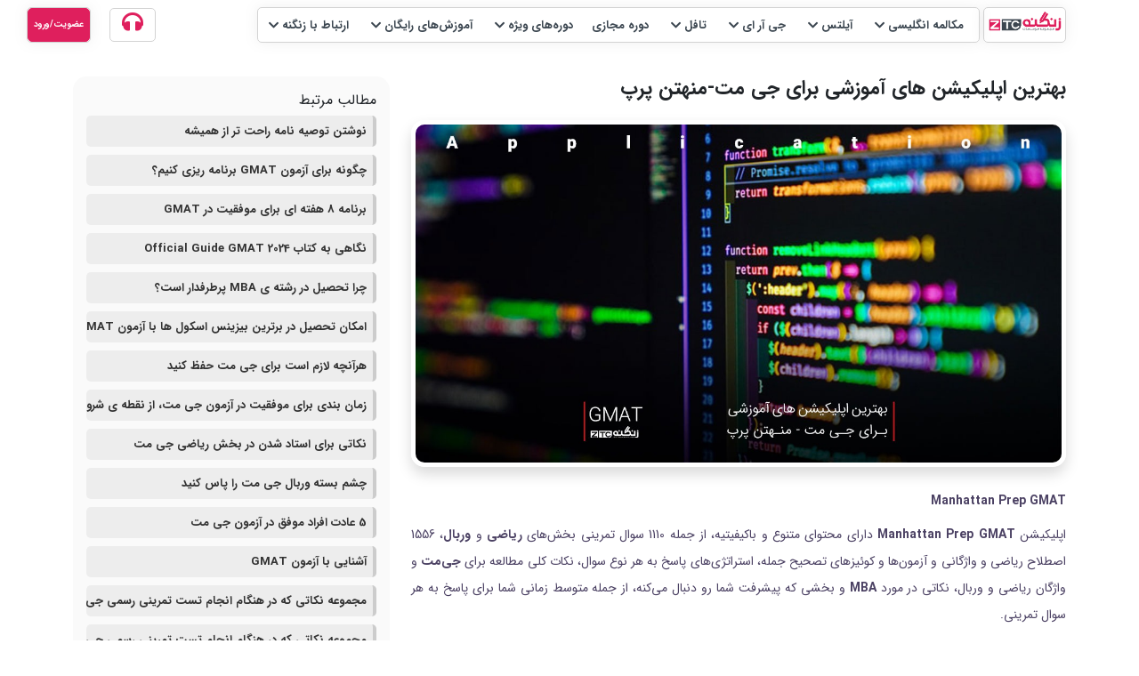

--- FILE ---
content_type: text/html; charset=utf-8
request_url: https://ztcprep.com/Blog/131311
body_size: 13424
content:


<!DOCTYPE html>

<html>
<head><meta charset="UTF-8" /><meta name="viewport" content="width=device-width, initial-scale=1.0" /><title>
	بهترین اپلیکیشن های آموزشی برای جی مت-منهتن پرپ
</title><link href="/httpcombiner.ashx?s=set_css&amp;t=text/css&amp;v=0,1,2,3,4,5,6,7,8,9,10,11&amp;id=10389" type="text/css" rel="stylesheet" />


        <link rel="canonical" href="https://ztcprep.com/blog/131311" />


        <style>
            @media screen and (max-width:768px) {
                #cta {
                    flex-direction: column !important;
                }
            }

            .ltr {
                direction: ltr;
                text-align: left;
            }

            .blog-view-text {
                line-height: 30px;
                color: #4b4163;
            }

            ul.other-blog-list {
                margin: 0;
                padding: 0;
            }

            ul.other-blog-list li a {
                background: #ededed;
                margin-bottom: 4px;
                display: block;
                padding: 8px 7px;
                font-size: 13px;
                border-radius: 5px;
                margin-top: 5px;
                border-right: 4px solid #ccc;
                font-weight: bold;
                color: #323232;
            }

            ul.other-blog-list li a:hover {
                color: #ccc;
            }

            aside.blog-sidebar {
                padding: 15px;
                background: #fafafa;
                border-radius: 15px;
            }

            section#blog-view {
                padding: 30px 0;
            }

            .blog-title {
                font-size: 22px;
                font-weight: bold;
            }

            .blog-image {
                border-radius: 15px;
                margin: 15px auto;
                width: 100%;
                border: 5px solid #fff;
                box-shadow: var(--bs-box-shadow) !important;
            }

            @media screen and (max-width:768px) {
                .blog-title {
                    font-size: 17px;
                    line-height: 1.8;
                }

                .heading-style-1 {
                    line-height: 1.8;
                    font-size: 16px;
                }

                .blog-view-text {
                    font-size: 13px;
                    text-align: justify;
                }
            }
        </style>

    
    <!-- Google Tag Manager -->
    <script>(function (w, d, s, l, i) {
            w[l] = w[l] || []; w[l].push({
                'gtm.start':
                    new Date().getTime(), event: 'gtm.js'
            }); var f = d.getElementsByTagName(s)[0],
                j = d.createElement(s), dl = l != 'dataLayer' ? '&l=' + l : ''; j.async = true; j.src =
                    'https://www.googletagmanager.com/gtm.js?id=' + i + dl; f.parentNode.insertBefore(j, f);
        })(window, document, 'script', 'dataLayer', 'GTM-P55H6K5');</script>
    <!-- End Google Tag Manager -->
	<style>
		video {
    max-width: 100% !important;
}
	</style>
<meta name="description" content="توضیحات کلی در مورد اپلیکیشن Manhattan prep GMAT" /><meta name="keywords" content="GMAT,جی مت,جیمت,کلاس جی مت,جی مت ایران,سایت جی مت,کلاس جی مت آنلاین,سوالات IR جی مت,کوانت جی مت,وربال جی مت,کفایت داده جی مت,حل مسئله جی مت,منابع رایگان جی مت,نکات کلیدی جی مت,آزمون جی مت,کلاس جی مت مجازی,کلاس جی مت خصوصی,کلاس جی مت گروهی,کلاس جی مت حضوری" /></head>
<body>
    <!-- Google Tag Manager (noscript) -->
    <noscript>
        <iframe src="https://www.googletagmanager.com/ns.html?id=GTM-P55H6K5"
            height="0" width="0" style="display: none; visibility: hidden"></iframe>
    </noscript>
    <!-- End Google Tag Manager (noscript) -->
    <!-- desktop header -->
     
<header class="container-fluid  d-none d-md-block sticky-top headerDektop" style="background-color: #fff;width: 100%;">
        <nav class=" header__desktop container">
            <div class="d-md-flex align-items-center  ">
                <div class="col-1 border-head">
                    <a href="/">
                        <img class="lozad bg-white mt-1 mx-1" src="/portal/nd/images/logo-site copy.webp" style="width: 90%" alt="آموزشگاه زبان زنگنه" data-loaded="true">
                    </a>
                </div>
                <!-- Navbar -->

                <div class="d-flex col-md-10 col-xl-10">
                    <nav class="navbar navbar-expand-md navbar-light ">
                        <div class="collapse navbar-collapse ">
                            <ul class="navbar-nav border-head me-1 pe-1 w-100 align-items-center d-flex">
                                <li class="nav-item dropdown">
                                    <a class="nav-link" href="/conversation" role="button" data-bs-toggle="dropdown" aria-expanded="false">
                                        <span class=" fw-bold ">مکالمه انگلیسی</span><i class="fa fa-chevron-down px-1 "></i>
                                    </a>
                                    <ul class="dropdown-menu dropdown-header-sec" aria-labelledby="navbarDropdown">
                                        <li>
                                            <a class="dropdown-item " href="/conversation">کلاس  مکالمه زبان انگلیسی</a>
                                        </li>
                                        <li>
                                            <a class="dropdown-item " href="/conversationonline">کلاس  آنلاین مکالمه زبان انگلیسی</a>
                                        </li>
                                        <li>
                                            <a class="dropdown-item " href="/private-conversation-class">تدریس خصوصی مکالمه</a>
                                        </li>
                                        <li>
                                            <a class="dropdown-item " href="/conversationplacement">تعیین سطح مکالمه زبان</a>
                                        </li>
                                    </ul>
                                </li>
                                <li class="nav-item dropdown">
                                    <a class="nav-link" href="/ielts" role="button" data-bs-toggle="dropdown" aria-expanded="false">
                                        <span class=" fw-bold">آیلتس</span><i class="fa fa-chevron-down px-1"></i>
                                    </a>
                                    <ul class="dropdown-menu dropdown-header-sec" aria-labelledby="navbarDropdown">
                                        <li>
                                            <a class="dropdown-item " href="/ieltsplacement">تعیین سطح آیلتس</a>
                                        </li>
                                        <li>
                                            <a class="dropdown-item " href="/ielts">کلاس آیلتس </a>
                                        </li>
                                        <li>
                                            <a class="dropdown-item " href="/ieltsonline">کلاس آنلاین آیلتس</a>
                                        </li>
                                        <li>
                                            <a class="dropdown-item " href="/private-ielts-class">تدریس خصوصی آیلتس</a>
                                        </li>
                                        <li>
                                            <a class="dropdown-item " href="/ttc-ielts">دوره تربیت مدرس آیلتس</a>
                                        </li>
                                        <li>
                                            <a class="dropdown-item " href="/ielts-mock-exam">آزمون ماک آیلتس</a>
                                        </li>
                                        <li>
                                            <a class="dropdown-item " href="/ieltssimulator">شبیه‌ساز رایگان آزمون</a>
                                        </li>
                                    </ul>
                                </li>
                                <li class="nav-item dropdown ">
                                    <a class="nav-link " href="/gre" role="button" data-bs-toggle="dropdown" aria-expanded="false">
                                        <span class=" fw-bold">جی آر ای</span><i class="fa fa-chevron-down px-1"></i>
                                    </a>
                                    <ul class="dropdown-menu dropdown-header-sec" aria-labelledby="navbarDropdown">
                                        <li>
                                            <a class="dropdown-item " href="/gre">کلاس GRE </a>
                                        </li>
                                    </ul>
                                </li>
                                <li class="nav-item dropdown">
                                    <a class="nav-link" href="/toefl" role="button" data-bs-toggle="dropdown" aria-expanded="false">
                                        <span class=" fw-bold">تافل</span><i class="fa fa-chevron-down px-1"></i>
                                    </a>
                                    <ul class="dropdown-menu dropdown-header-sec" aria-labelledby="navbarDropdown">
                                        <li>
                                            <a class="dropdown-item " href="/toeflplacement">تعیین سطح تافل</a>
                                        </li>
                                        <li>
                                            <a class="dropdown-item " href="/toefl"> کلاس تافل</a>
                                        </li>
                                        <li>
                                            <a class="dropdown-item " href="/toeflonline">دوره آنلاین تافل</a>
                                        </li>
                                        <li>
                                            <a class="dropdown-item " href="/private-toefl-class">کلاس خصوصی تافل</a>
                                        </li>
                                        <li>
                                            <a class="dropdown-item " href="/toefl-mock-exam">آزمون ماک تافل</a>
                                        </li>
                                          <li>
                                            <a class="dropdown-item " href="/toeflsimulator">شبیه‌ساز رایگان آزمون</a>
                                        </li>
                                    </ul>
                                </li>
                                <li class="nav-item dropdown">
                                    <a class="nav-link" href="/courses">
                                        <span class=" fw-bold">دوره مجازی</span>
                                    </a>
                                </li>
                                <li class="nav-item dropdown">
                                    <a class="nav-link" href="#" role="button" data-bs-toggle="dropdown" aria-expanded="false">
                                        <span class=" fw-bold">دوره‌های ویژه </span><i class="fa fa-chevron-down px-1"></i>
                                    </a>
                                    <ul class="dropdown-menu dropdown-header-sec" aria-labelledby="navbarDropdown">
                                        <li>
                                            <a class="dropdown-item " href="/ttc-general-english">دوره تربیت مدرس زبان انگلیسی TTC</a>
                                        </li>
                                        <li>
                                            <a class="dropdown-item " href="/private-sat-class">کلاس خصوصی SAT</a>
                                        </li>
                                        <li>
                                            <a class="dropdown-item " href="/pte">کلاس خصوصی PTE</a>
                                        </li>
                                        <li>
                                            <a class="dropdown-item " href="/summer-school">Summer School</a>
                                        </li>
                                    </ul>
                                </li>
                                <li class="nav-item dropdown">
                                    <a class="nav-link" href="#" role="button" data-bs-toggle="dropdown" aria-expanded="false">
                                        <span class=" fw-bold">آموزش‌های رایگان</span><i class="fa fa-chevron-down px-1"></i>
                                    </a>
                                    <ul class="dropdown-menu dropdown-header-sec" aria-labelledby="navbarDropdown">
                                        <li>
                                            <a class="dropdown-item " href="/library">کتابخانه</a>
                                        </li>
                                        <li>
                                            <a class="dropdown-item " href="/blog">مقاله‌های آموزشی</a>
                                        </li>
                                        <li>
                                            <a class="dropdown-item " href="/ztv">ویدئوهای آموزشی ZTV</a>
                                        </li>
                                    </ul>
                                </li>
                                <li class="nav-item dropdown">
                                    <a class="nav-link d-flex" href="/contactus" role="button" data-bs-toggle="dropdown" aria-expanded="false">
                                        <span class=" fw-bold">ارتباط با زنگنه</span><i class="fa fa-chevron-down px-1"></i>
                                    </a>
                                    <ul class="dropdown-menu dropdown-header-sec" aria-labelledby="navbarDropdown">
                                        <li>
                                            <a class="dropdown-item " href="/about-us">درباره ما</a>
                                        </li>
                                        <li>
                                            <a class="dropdown-item " href="/contactus">شعب</a>
                                        </li>
                                        <li>
                                            <a class="dropdown-item " href="/cooperate">همکاری با سازمان ها</a>
                                        </li>
                                    </ul>
                                </li>
                            </ul>
                        </div>
                    </nav>
                </div>
                
                <div class="d-flex col call-head-sec d-md-none d-xl-block flex-row-reverse">
                    <a href="tel:+982145328" class="freeMoshavere">
                        <i class="fa fa-headphones"></i>
                    </a>
                </div>
                <div class="d-flex col-1 flex-row-reverse divlogin">
                    <div class="d-flex border-head bg-white">
                        
                        <a class="flex-x-center text-decoration-none btn-signup pt-2" role="button" href="/login">
                            <span class="text-muted  fw-bold ">عضویت/ورود</span>
                        </a>
                    </div>
                </div>
                
            </div>
        </nav>
    </header>

    
    <!--Mobile header-->
     
    <!--End header-->
    <!--Navlink sticky desktop-->
    <div class="container-fluid d-none d-md-block">
        <nav class="sticky-nav navbar navbar-expand-lg navbar-white bg-white shadow-sm">
            <div class="container">
                <a href="/">
                    <img class="border-head bg-white lozad"
                        data-src="/portal/nd/images/logo-site copy.webp"
                        width="120"
                        alt="logo" />
                </a>
                <div class="collapse navbar-collapse" id="navbarNav">
                    <ul class="navbar-nav text-black">
                        <li class="nav-item">
                            <a class="nav-link " href="#">ویدئو معرفی</a>
                        </li>
                        <li class="nav-item">
                            <a class="nav-link " href="#">دوره های آیلتس</a>
                        </li>
                        <li class="nav-item">
                            <a class="nav-link " href="#">چرا زنگنه</a>
                        </li>
                        <li class="nav-item">
                            <a class="nav-link " href="#">چارت آموزشی</a>
                        </li>
                        <li class="nav-item">
                            <a class="nav-link " href="#">ثبت نام در دوره ها</a>
                        </li>
                        <li class="nav-item">
                            <a class="nav-link " href="#">دوره رایگان آیلتس</a>
                        </li>
                        <li class="nav-item">
                            <a class="nav-link " href="#">سوالات متداول</a>
                        </li>
                    </ul>
                </div>
            </div>
        </nav>
    </div>

    
    


        <section id="blog-view">
            <div class="container">
                <div class="row">

                    <div class="col-lg-8">
                        <h1 class="blog-title">
                            بهترین اپلیکیشن های آموزشی برای جی مت-منهتن پرپ
                        </h1>
                        <div class="blogtext">
                            <img src='/panel/FileUpload/6ix44n21gyg6.jpg' alt='بهترین اپلیکیشن های آموزشی برای جی مت-منهتن پرپ' class='img-fluid blog-image'>
                    <div class='blog-view-text'><h2 style='text-align: justify;'><strong><span style='font-size: 14px;'>Manhattan Prep GMAT</span></strong></h2><p style='text-align: justify;'><span style='font-size: 14px;'>اپلیکیشن <strong>Manhattan Prep GMAT</strong> دارای محتوای متنوع و باکیفیتیه، از جمله 1110 سوال تمرینی بخش‌های <strong>ریاضی</strong> و <strong>وربال</strong>، 1556 اصطلاح ریاضی و واژگانی و آزمون‌ها و کوئیزهای تصحیح جمله، استراتژی‌های پاسخ به هر نوع سوال، نکات کلی مطالعه برای <strong>جی‌مت </strong>و واژگان ریاضی و وربال، نکاتی در مورد <strong>MBA&nbsp;</strong>و بخشی که پیشرفت شما رو دنبال می‌کنه، از جمله متوسط زمانی شما برای پاسخ به هر سوال تمرینی.</span></p><p style='text-align: justify;'><span style='font-size: 14px;'>شما می‌تونید به ‌مدت 24 ساعت، اپلیکیشن<strong>&nbsp;Manhattan Prep GMAT</strong> رو به‌ صورت رایگان آزمایش کنید. پس از این مدت، اگه بخواهید از موارد بیشتری استفاده کنید، باید 29.99 دلار پرداخت کنید. در غیر این‌صورت، در سطح 'Basic' باقی می‌مونید که شامل گزینه‌های سفارشی‌سازی و سوالات عملی کمتریه.</span></p><p style='text-align: justify;'><span style='font-size: 14px;'>اپلیکیشن <strong>Manhattan Prep GMAT</strong>، جامع‌ترین اپلیکیشن موجوده که دارای سوالای تمرینی با کیفیت بالا و تعداد زیادی تمرین برای سوالات کوانت پایه‌ای و پیشرفته‌اس (که پیدا کردن اون دشواره). تمرین‌های مرتبط با اصطلاحات و واژگان نیز برای افراد انگلیسی زبان غیربومی مفیده. سوالات بر اساس سطح دشواری و همچنین نوع مهارت تقسیم شدن. بنابراین، این اپلیکیشن به شما کمک می‌کنه تا نقاط ضعف خود رو به‌خوبی پیدا کنید.</span></p><p><br></p>
                    </div>
                   
                        </div>
                        

                </div>

                <div class="col-lg-4">
                    <aside class="blog-sidebar">
                        <span class="title">مطالب مرتبط</span>

                        <ul class="other-blog-list">
                            <li class='text-truncate'><a href='/blog/132207'>نوشتن توصیه نامه راحت تر از همیشه</a></li><li class='text-truncate'><a href='/blog/132206'>چگونه برای آزمون GMAT برنامه ریزی کنیم؟</a></li><li class='text-truncate'><a href='/blog/132205'>برنامه 8 هفته ای برای موفقیت در GMAT</a></li><li class='text-truncate'><a href='/blog/132074'>نگاهی به کتاب Official Guide GMAT 2024</a></li><li class='text-truncate'><a href='/blog/132047'>چرا تحصیل در رشته ی  MBA پرطرفدار است؟</a></li><li class='text-truncate'><a href='/blog/132046'>امکان تحصیل در برترین بیزینس اسکول ها با آزمون GMAT</a></li><li class='text-truncate'><a href='/blog/131731'>هرآنچه لازم است برای جی مت حفظ کنید</a></li><li class='text-truncate'><a href='/blog/131728'>زمان بندی برای موفقیت در آزمون جی مت، از نقطه ی شروع تا پایان</a></li><li class='text-truncate'><a href='/blog/131725'>نکاتی برای استاد شدن در بخش ریاضی جی مت</a></li><li class='text-truncate'><a href='/blog/131723'>چشم بسته وربال جی مت را پاس کنید</a></li><li class='text-truncate'><a href='/blog/131640'>5 عادت افراد موفق در آزمون  جی مت</a></li><li class='text-truncate'><a href='/blog/131538'>آشنایی با آزمون GMAT</a></li><li class='text-truncate'><a href='/blog/131358'>مجموعه نکاتی که در هنگام انجام تست تمرینی رسمی جی مت باید بدانید – بخش سوم</a></li><li class='text-truncate'><a href='/blog/131357'>مجموعه نکاتی که در هنگام انجام تست تمرینی رسمی جی مت باید بدانید – بخش دوم</a></li><li class='text-truncate'><a href='/blog/131355'>مجموعه نکاتی که در هنگام انجام تست تمرینی رسمی جی مت باید بدانید- بخش اول</a></li><li class='text-truncate'><a href='/blog/131339'>میخوای در امتحان جی مت شرکت کنی و نمیدونی از کجا شروع کنی-بخش دوم</a></li><li class='text-truncate'><a href='/blog/131338'>میخوای در امتحان جی مت شرکت کنی و نمیدونی از کجا شروع کنی – بخش اول</a></li><li class='text-truncate'><a href='/blog/131337'>منابع تست تمرینی جی مت-منهتن</a></li><li class='text-truncate'><a href='/blog/131336'>منابع تست تمرینی جی مت- Veritas & Princeton</a></li><li class='text-truncate'><a href='/blog/131335'>بهترین تست های تمرینی جی مت-بخش اول</a></li>
                        </ul>
                    </aside>
                </div>
            </div>

            </div>
        </section>
        <section id="landing-cta" class="py-3">
            <div class="container">
                <div class="row align-items-center">
                    <div class="col-lg-6">
                        <div class="content">
                            <p class="mb-0">حتی اگر تصمیم به ثبت نام ندارید...</p>
                            <h2 class="title fw-bold my-2 fs-4 landing__cta-h2"></h2>
                            <p class="landing-cta-p">
                                با پر کردن این فرم یا با تماس با <a href="tel:+982145328">02145328</a> صمیمانه و با تمام وجود در کنار شما خواهیم بود.
                            </p>
                        </div>
                    </div>
                    <div class="col-lg-6">
                        <div class="cta-form">
                            <input type="hidden" value="10" id="hfTypeForm" />
                            <label for="txtNameCouncil">نام و نام خانوادگی</label>
                            <input id="txtNameCouncil" placeholder="سعید علوی" type="text" class="form-control my-2" required />
                            <label for="txtPhoneCouncil">موبایل</label>
                            <input id="txtPhoneCouncil" autocomplete="off" placeholder="09120000000" type="tel" class="form-control my-2" required />
                            <div class="w-50 d-md-none mx-auto mt-4">
                                <button data-bs-toggle="modal" data-bs-target="#confirmPost" class="btn w-100 mt-md-0 btnRequestCouncil">ارسال</button>
                            </div>
                            <div class="w-25 d-none d-md-block mx-auto mt-4">
                                <button data-bs-toggle="modal" data-bs-target="#confirmPost" class="btn w-100 mt-md-0 btnRequestCouncil">ارسال</button>
                            </div>
                        </div>
                    </div>
                </div>
            </div>
        </section>

        <div class="scroll-buttons-cta isDesktop">
            
        </div>

    
    <button id="scrollTopBtn">
        <svg xmlns="http://www.w3.org/2000/svg"
            fill="none"
            viewBox="0 0 24 24"
            stroke-width="1.5"
            stroke="currentColor"
            class="size-6">
            <path stroke-linecap="round"
                stroke-linejoin="round"
                d="m4.5 18.75 7.5-7.5 7.5 7.5" />
            <path stroke-linecap="round"
                stroke-linejoin="round"
                d="m4.5 12.75 7.5-7.5 7.5 7.5" />
        </svg>
    </button>
    <div class="modal-overlay"
        id="modal-overlay"
        onclick="hideTeacherInfo()">
    </div>


    <footer>
        <!--Start By Sadra-->
        <section class="footer-v2">
            
            <div class="footer-cta">
                <div class="container">
                    <div class="row">
                        <div class="col-md-3">
                            <div>
                                <img class="lozad" data-src="/portal/nd/images/logo-site copy.webp" alt="logo" style="width:100%"/>
                                <div>
                                    <a href="https://www.aparat.com/Zangenehtrainingcenter" target="_blank">
                                        <img class="lozad" data-src="/portal/nd/images/icons8-aparat.svg" alt="آپارات زنگنه" />
                                    </a>
                                    <a href="https://instagram.com/zangeneh_org" target="_blank">
                                        <img class="lozad" data-src="/portal/nd/images/icons8-instagram.svg"
                                            alt="اینستاگرام زنگنه" />
                                    </a>
                                    <a href="https://t.me/ZTCinfo2" target="_blank">
                                        <img class="lozad" data-src="/portal/nd/images/icons8-telegram.svg"
                                            alt="تلگرام زنگنه" />
                                    </a>
                                    <a href="https://www.youtube.com/@zangenehtrainingcenterztc6471" target="_blank">
                                        <img class="lozad" data-src="/portal/nd/images/icons8-youtube.svg"
                                            alt="یوتیوب زنگنه" />
                                    </a>
                                </div>
                                <p>
                                    شعبه سعادت آباد : تهران، بلوار سعادت آباد، خیابان شهید قره
                                تپه ای (25 شرقی)، پلاک 10
                                </p>
                                <a href="tel:02188566484">88566484 - 021</a>
                                <br />
                                <a href="#">
                                    <img class="lozad trust-img-footer"
                                        data-src="/portal/nd/images/enamad.png"
                                        width="80"
                                        alt="اینماد" />
                                </a>
                                <!--<a href="#">
                                    <img class="lozad trust-img-footer-2"
                                        data-src="/portal/nd/images/enamad-3.png"
                                        width="80"
                                        alt="اینماد" />
                                </a>-->
								<a referrerpolicy='origin' target='_blank' href='https://trustseal.enamad.ir/?id=268120&Code=0XmPx3FE5Fa6S30Q2lbQ'><img referrerpolicy='origin' src='https://trustseal.enamad.ir/logo.aspx?id=268120&Code=0XmPx3FE5Fa6S30Q2lbQ' alt='' width="80" style='cursor:pointer' code='0XmPx3FE5Fa6S30Q2lbQ'></a>
                            </div>
                        </div>
                        <div class="col-md-9">
                            <div class="Footer-CTA-Section">
                                <p>
                                    به دنبال موفقیت در آزمون‌های آیلتس، تافل، جی‌آر‌ای، اس‌ای‌تی
                                و پی‌تی‌ای هستید؟ برای شروع، همین حالا مشاوره رایگان بگیرید!
                                با کلیک روی دکمه "ثبت وقت مشاوره"، در کوتاه‌ترین زمان بصورت
                                کاملا رایگان، تعیین سطح شوید و برنامه یادگیری متناسب با
                                نیازهای خود را دریافت کنید. همچنین، فرصت شرکت در آزمون‌های
                                ماک آیلتس و تافل را از دست ندهید و خود را برای موفقیت نهایی
                                آماده کنید!
                                </p>
                                <a id="conseling-footer" href="/counseling?type=100">ثبت وقت مشاوره</a>
                                <p>همین حالا تماس بگیرید و مشاوره رایگان دریافت کنید.</p>
                                <a class="footer5call" href="tel:+982145328">328 45 - 021 <i class="fa fa-phone"></i>
                                </a>
                            </div>
                        </div>
                    </div>
                </div>
            </div>
        </section>
        <section id="zangeneh-footer">
            <div class="copyright-sec-main-m">
                <span class="sp-copy-footer">کلیه حقوق این وب‌سایت متعلق به مجموعه موسسات زنگنـــــه  می باشد.</span>
            </div>
        </section>
        <!--End By Sadra-->
    </footer>
    <div class="modal fade" id="confirmPost" tabindex="-1" aria-labelledby="exampleModalLabel" aria-hidden="true">
        <div class="modal-dialog">
            <div class="modal-content">
                <div class="modal-header" style="flex-direction: row-reverse;">
                    <h5 class="modal-title" id="exampleModalLabel">پیام</h5>
                    <button type="button" class="btn-close" data-bs-dismiss="modal" aria-label="Close"></button>
                </div>
                <div class="modal-body">
                    <div id="googlecouncil" data-callback="recaptchaCallbackcouncil"></div>
                </div>
                <div class="modal-footer">
                    <button type="button" id="btnSendPost" class="btn btn-primary ">تایید</button>
                </div>
            </div>
        </div>
    </div>
    <div class="modal fade" id="courseModal" tabindex="-1" aria-labelledby="exampleModalLabel" aria-hidden="true">
        <div class="modal-dialog modal-xl">
            <div class="modal-content">
                <div class="modal-header">
                    <button type="button" class="btn-close" data-bs-dismiss="modal" aria-label="Close"></button>
                </div>
                <div class="modal-body">
                    <video id="modal-video" style="display: block; width: 100%" controls>
                        <source src="#" type="video/mp4">
                    </video>
                </div>

            </div>
        </div>
    </div>
    <div class="modal fade" id="loginmodal" tabindex="-1" aria-labelledby="exampleModalLabel" aria-hidden="true">
    <div class="modal-dialog">
        <div class="modal-content">
            <div class="modal-header" style="flex-direction: row-reverse;">
                <h5 class="modal-title">ورود | ساخت حساب کاربری</h5>
                <button type="button" class="btn-close" data-bs-dismiss="modal" aria-label="Close"></button>
            </div>
            <div class="modal-body">
                <div class="loginForm">
                    <img data-src="/portal/nd/images/logo-site copy.webp" class="lozad d-block mx-auto" src="/portal/nd/images/logo-site copy.webp" data-loaded="true" style="width:50%">
                    <div class="login-content" id="part1">
                        <div class="form">
                            <div id="divMessagePart1" class="alert alert-danger hide mt-3"></div>
                            <div class="input-div one mt-4">
                                <div class="i">
                                    <i class="fas fa-mobile-alt"></i>
                                </div>
                                <div class="div">
                                    <h5>شماره همراه</h5>
                                    <input type="number" class="input" required="" placeholder="*********09" id="txtMobile">
                                    <div class="error_message d-none">
                                        شماره همراه باید 11 رقم باشد
                                    </div>
                                </div>
                            </div>
                            <span class="signup_span">لطفا شماره همراه تان را برای ثبت نام در سایت وارد نمایید.</span>
                            <div class="row my-4">
                                <div style="display: block; margin: 0 auto; width: 304px;">
                                    <div class="hidden-xs">
                                        <div id="google1" data-callback="recaptchaCallback1"></div>
                                    </div>
                                </div>
                            </div>

                            <button type="button" class="btn" value="تأیید" id="btnPart1"><span style="display: none; top: -5px; position: relative;" class="spinner-grow spinner-grow-sm ml-2" role="status" aria-hidden="true"></span>تایید</button>
                        </div>
                    </div>

                    <div class="login-content hide" id="part2">
                        <div class="form">
                            <div id="divMessagePart2" class="alert alert-danger hide"></div>
                            <div id="divMessagePart2-1" class="alert alert-info hide"><a id="hrefchecksession" rel="nofollow" href="/checksession">بررسی جلسات حساب کاربری</a></div>
                            <div class="input-div pass">
                                <div class="i">
                                    <i class="fas fa-lock"></i>
                                </div>
                                <div class="div">
                                    <h5>رمز عبور</h5>
                                    <input type="password" class="input" required="" id="txtPassword2">
                                    <div class="error_message d-none">
                                        رمز ورود حداقل باید 6 کارکتر باشد
                                    </div>
                                </div>
                                <div class="i eye">
                                    <i class="fas fa-eye"></i>
                                </div>
                            </div>

                            <a id="forgetpassword" href="javascript:void(0)">رمز ورود را فراموش کردم !</a>
                            <button id="btnPart2" type="button" class="btn"><span style="display: none; top: -5px; position: relative;" class="spinner-grow spinner-grow-sm ml-2" role="status" aria-hidden="true"></span>ورود</button>
                        </div>
                    </div>

                    <div class="login-content hide" id="part3">
                        <div class="form">
                            <div id="showNumberSms" class="otp_phoneBox"></div>
                            <div id="divMessagePart3" class="alert alert-danger hide"></div>
                            <div class="input-div one mt-4">
                                <div class="i">
                                    <i class="fas fa-mobile-alt"></i>
                                </div>
                                <div class="div">
                                    <h5>کد پیامک شده</h5>
                                    <input type="text" class="input text-center" required="" dir="ltr" maxlength="4" id="txtCodeSms" placeholder="_ _ _ _">
                                    <div class="error_message d-none">
                                        کد پیامک شده باید 4 کارکتر باشد
                                    </div>
                                </div>
                            </div>
                            <button id="btnPart3" type="button" class="btn"><span style="display: none; top: -5px; position: relative;" class="spinner-grow spinner-grow-sm ml-2" role="status" aria-hidden="true"></span>تایید</button>
                            <div class="d-flex align-items-center justify-content-between gap-2 mt-4">
                                <button id="btnChangeNumberPart3" type="button" class="btnChangeNumber mt-0">تغییر شماره</button>
                                <button type="button" class="btnSendOtp" id="btnAgainSmsPart3"></button>
                            </div>
                        </div>
                    </div>

                    <div class="login-content hide" id="part4">
                        <div class="form">
                            <div class="alert alert-info mt-3">لطفا شماره موبایلی که با آن در سایت ثبت نام کردید را وارد نمایید</div>
                            <div id="divMessagePart4" class="alert alert-danger hide"></div>
                            <div class="input-div one mt-4">
                                <div class="i">
                                    <i class="fas fa-mobile-alt"></i>
                                </div>
                                <div class="div">
                                    <h5>شماره همراه</h5>
                                    <input type="number" class="input" required="" placeholder="*********09" id="txtMobileRemember">
                                    <div class="error_message d-none">
                                        شماره همراه باید 11 رقم باشد
                                    </div>
                                </div>
                            </div>
                            <div class="row my-4">
                                <div style="display: block; margin: 0 auto; width: 304px;">
                                    <div class="">
                                        <div id="google2" data-callback="recaptchaCallback2"></div>
                                    </div>
                                </div>
                            </div>
                            <button id="btnPart4" type="button" class="btn"><span style="display: none; top: -5px; position: relative;" class="spinner-grow spinner-grow-sm ml-2" role="status" aria-hidden="true"></span>تایید</button>
                            <button id="btnCancelPart4" type="button" class="btn">انصراف</button>

                        </div>

                    </div>

                    <div class="login-content hide" id="part5">
                        <div class="form">
                            <div id="showNumberSms5" class="otp_phoneBox"></div>
                            <div id="divMessagePart5" class="alert alert-danger hide"></div>
                            <div class="input-div one mt-4">
                                <div class="i">
                                    <i class="fas fa-mobile-alt"></i>
                                </div>
                                <div class="div">
                                    <h5>کد پیامک شده</h5>
                                    <input type="text" class="input text-center" required="" dir="ltr" maxlength="4" id="txtCodeRemeber" placeholder="_ _ _ _">
                                    <div class="error_message d-none">
                                        کد پیامک شده باید 4 کارکتر باشد
                                    </div>
                                </div>
                            </div>
                            <button id="btnPart5" type="button" class="btn"><span style="display: none; top: -5px; position: relative;" class="spinner-grow spinner-grow-sm ml-2" role="status" aria-hidden="true"></span>تایید</button>
                            <div class="d-flex align-items-center justify-content-between gap-2 mt-4">
                                <button id="btnChangeNumberPart5" type="button" class="btnChangeNumber mt-0">تغییر شماره</button>
                                <button type="button" class="btnSendOtp" id="btnAgainSmsPart5"></button>
                            </div>
                        </div>

                    </div>

                    <div class="login-content hide" id="part6">
                        <div class="form">
                            <div class="alert alert-info mt-3">لطفا رمز ورود را وارد نمایید.</div>
                            <div class="input-div pass">
                                <div class="i">
                                    <i class="fas fa-lock"></i>
                                </div>
                                <div class="div">
                                    <h5>رمز عبور</h5>
                                    <input type="password" class="input" required="" id="txtPasswordNew">
                                    <div class="error_message d-none">
                                        رمز عبور حداقل باید 6 کارکتر باشد
                                    </div>
                                </div>
                                <div class="i eye">
                                    <i class="fas fa-eye"></i>
                                </div>
                            </div>
                            <div class="input-div pass">
                                <div class="i">
                                    <i class="fas fa-lock"></i>
                                </div>
                                <div class="div">
                                    <h5>تکرار رمز ورود</h5>
                                    <input type="password" class="input" required="" id="txtPasswordRepeat">
                                    <div class="error_message d-none">
                                        رمز ورود با تکرار رمز ورود برابر نمی باشد
                                    </div>
                                </div>
                                <div class="i eye">
                                    <i class="fas fa-eye"></i>
                                </div>
                            </div>

                            <button id="btnPart6" type="button" class="btn"><span style="display: none; top: -5px; position: relative;" class="spinner-grow spinner-grow-sm ml-2" role="status" aria-hidden="true"></span>تغییر رمز ورود</button>
                        </div>

                    </div>

                    <div class="login-content hide" id="part7">
                        <div class="form">
                            <div class="alert alert-info text-center mt-3">فرم ثبت اطلاعات شخصی داوطلب</div>
                            <div id="divMessagePart7" class="alert alert-danger hide"></div>
                            <div class="input-div one mt-4">
                                <div class="i">
                                    <i class="fas fa-user"></i>
                                </div>
                                <div class="div">
                                    <h5>نام </h5>
                                    <input type="text" class="input Fname persian" autocomplete="off" data-content="نام باید بصورت پارسی وارد شود" data-placement="top" required id="txtName">
                                    <span class="error_message d-none">نام نمی تواند خالی باشد</span>
                                </div>
                            </div>

                            <div class="input-div one mt-4">
                                <div class="i">
                                    <i class="fas fa-user"></i>
                                </div>
                                <div class="div">
                                    <h5>نام خانوادگی </h5>
                                    <input type="text" autocomplete="off" data-content="نام خانوداگی بصورت پارسی وارد شود" data-placement="top" class="input Lname persian" required id="txtLastName">
                                    <span class="error_message d-none">نام خانوادگی نمی تواند خالی باشد</span>
                                </div>
                            </div>
                            <div class="input-div pass">
                                <div class="i">
                                    <i class="fas fa-lock"></i>
                                </div>
                                <div class="div">
                                    <h5>رمز عبور</h5>
                                    <input type="password" class="input" required="" id="txtPasswordFirst" dir="ltr">
                                    <div class="error_message d-none">
                                        رمز عبور حداقل باید 6 کارکتر باشد
                                    </div>
                                </div>
                                <div class="i eye">
                                    <i class="fas fa-eye"></i>
                                </div>
                            </div>
                            <div class="input-div pass">
                                <div class="i">
                                    <i class="fas fa-lock"></i>
                                </div>
                                <div class="div">
                                    <h5>تکرار رمز ورود</h5>
                                    <input type="password" class="input" required="" id="txtPasswordRepeatFirst" dir="ltr">
                                    <div class="error_message d-none">
                                        رمز ورود با تکرار رمز ورود برابر نمی باشد
                                    </div>
                                </div>
                                <div class="i eye">
                                    <i class="fas fa-eye"></i>
                                </div>
                            </div>
                            <button id="btnPart7" type="button" class="btn"><span style="display: none; top: -5px; position: relative;" class="spinner-grow spinner-grow-sm ml-2" role="status" aria-hidden="true"></span>ثبت</button>
                            <button id="btnCancelPart7" type="button" class="btn">انصراف</button>
                        </div>

                    </div>
                </div>

            </div>
        </div>
    </div>
</div>
<div class="modal fade" id="modalsuccess" tabindex="-1" aria-labelledby="exampleModalLabel" aria-hidden="true">
  <div class="modal-dialog">
    <div class="modal-content">
      <div class="modal-header" style="flex-direction: row-reverse;">
        <h6 class="modal-title fs-5" id="exampleModalLabel">پیام</h6>
        <button type="button" class="btn-close" data-bs-dismiss="modal" aria-label="Close"></button>
      </div>
      <div class="modal-body">
        <p></p>
      </div>
      <div class="modal-footer">
        <button type="button" class="btn btn-secondary" data-bs-dismiss="modal">بستن</button>
        
      </div>
    </div>
  </div>
</div>

    
		
		<script type="text/javascript">
			(function(c,l,a,r,i,t,y){
				c[a]=c[a]||function(){(c[a].q=c[a].q||[]).push(arguments)};
				t=l.createElement(r);t.async=1;t.src="https://www.clarity.ms/tag/"+i;
				y=l.getElementsByTagName(r)[0];y.parentNode.insertBefore(t,y);
			})(window, document, "clarity", "script", "p0gb121kmn");
		</script>

    <script>
        window.addEventListener("load", function (event) {
            //console.log("page is fully loaded");
            //console.log("page is fully loaded");

            function loadJS(FILE_URL, async = true) {
                let scriptEle = document.createElement("script");

                scriptEle.setAttribute("src", FILE_URL);
                scriptEle.setAttribute("type", "text/javascript");
                scriptEle.setAttribute("async", async);

                document.body.appendChild(scriptEle);

                // success event 
                scriptEle.addEventListener("load", () => {
                    //console.log("File loaded");

                });
                // error event
                scriptEle.addEventListener("error", (ev) => {
                    console.log("Error on loading file", ev);
                });
            }
            loadJS("/HttpCombiner.ashx?s=Set_Javascript&t=type/javascript&v=0,1,2,3,4,5,6,7,8,9,10,11,12&id=10362", true);

            // If we set async false, file2 is loaded and executed first, then file3 will be loaded



        });

        var widgetIdCouncil;
		var widgetIdPreRegister;
        var widgetId1;
        var widgetId2;
        function CreateReCaptcha() {
            var RecaptchaOptions = { "curl_timeout": 1, "curl_verify": true, "lang": "fa" };

            let scriptEle = document.createElement("script");

            scriptEle.setAttribute("src", "https://www.google.com/recaptcha/api.js?onload=onloadCallback&render=explicit&hl=fa");
            scriptEle.setAttribute("type", "text/javascript");
            scriptEle.setAttribute("id", "scriptGoogle");
            scriptEle.setAttribute("async", true);
            scriptEle.setAttribute("defer", "defer");

            document.body.appendChild(scriptEle);




        }

        var onloadCallback = function () {
            // Renders the HTML element with id 'example1' as a reCAPTCHA widget.
            // The id of the reCAPTCHA widget is assigned to 'widgetIdCouncil'.
            widgetIdCouncil = grecaptcha.render('googlecouncil', {
                'sitekey': '6Lcob9oUAAAAAKHhMIcU-NQE2BINpQhmnBzqd8kk',
                    'theme': 'light'

                });
				widgetIdPreRegister = grecaptcha.render('googlepreregister', {
                'sitekey': '6Lcob9oUAAAAAKHhMIcU-NQE2BINpQhmnBzqd8kk',
                    'theme': 'light'

                });

                widgetId1 = grecaptcha.render('google1', {
                    'sitekey': '6Lcob9oUAAAAAKHhMIcU-NQE2BINpQhmnBzqd8kk',
                    'theme': 'light'

                });
                widgetId2 = grecaptcha.render('google2', {
                    'sitekey': '6Lcob9oUAAAAAKHhMIcU-NQE2BINpQhmnBzqd8kk',
        'theme': 'light'
    });

        };


        function recaptchaCallbackcouncil() {
            setTimeout(function () { document.getElementById("btnSendPost").focus(); }, 500);
        };

        function recaptchaCallback1() {
            setTimeout(function () { document.getElementById("btnPart1").focus(); }, 500);
        };

        function recaptchaCallback2() {
            setTimeout(function () { document.getElementById("btnPart4").focus(); }, 500);
        };
		
		function recaptchaCallbackpreregister(){
			setTimeout(function () { document.getElementById("btnPreRegisterSendPost").focus(); }, 500);
		};
    </script>
	
<!--	<script>
		function initSwiper() {
			if (typeof Swiper !== "undefined") {
				new Swiper('.unique-slider-container .swiper', {
					loop: true,
					autoplay: {
						delay: 3000,
						disableOnInteraction: false,
					},
					navigation: {
						nextEl: '.swiper-button-next',
						prevEl: '.swiper-button-prev',
					},
					pagination: {
						el: '.swiper-pagination',
						clickable: true,
					},
				});
				console.log("Swiper initialized!");
			} else {
				console.log("Swiper.js has not loaded yet. Retrying...");
				setTimeout(initSwiper, 500);
			}
		}

		document.addEventListener("DOMContentLoaded", function () {
			initSwiper();
		});
	</script>-->


    

        <script>
            document.addEventListener("DOMContentLoaded", function () {
                var links = document.querySelectorAll('.RCA-Body a');

                var tooltip = document.createElement('div');
                tooltip.className = 'tooltip';
                document.body.appendChild(tooltip);

                links.forEach(function (link) {
                    var text = link.textContent.trim();

                    if (text.length > 42) {
                        link.textContent = text.substring(0, 39) + '...';
                    }

                    link.addEventListener('mouseenter', function (event) {
                        tooltip.textContent = text;
                        var rect = link.getBoundingClientRect();
                        tooltip.style.left = rect.left + window.scrollX + 'px';
                        tooltip.style.top = rect.top + window.scrollY - tooltip.offsetHeight - 5 + 'px';
                        tooltip.classList.add('show');
                    });

                    link.addEventListener('mouseleave', function () {
                        tooltip.classList.remove('show');
                    });

                    link.addEventListener('mousemove', function (event) {
                        tooltip.style.left = event.pageX + 'px';
                        tooltip.style.top = event.pageY - tooltip.offsetHeight - 5 + 'px';
                    });
                });
            });

        </script>
    
</body>

--- FILE ---
content_type: text/html; charset=utf-8
request_url: https://ztcprep.com/Blog/131311
body_size: 57342
content:


<!DOCTYPE html>

<html>
<head><meta charset="UTF-8" /><meta name="viewport" content="width=device-width, initial-scale=1.0" /><title>
	بهترین اپلیکیشن های آموزشی برای جی مت-منهتن پرپ
</title><link href="/httpcombiner.ashx?s=set_css&amp;t=text/css&amp;v=0,1,2,3,4,5,6,7,8,9,10,11&amp;id=10389" type="text/css" rel="stylesheet" />


        <link rel="canonical" href="https://ztcprep.com/blog/131311" />


        <style>
            @media screen and (max-width:768px) {
                #cta {
                    flex-direction: column !important;
                }
            }

            .ltr {
                direction: ltr;
                text-align: left;
            }

            .blog-view-text {
                line-height: 30px;
                color: #4b4163;
            }

            ul.other-blog-list {
                margin: 0;
                padding: 0;
            }

            ul.other-blog-list li a {
                background: #ededed;
                margin-bottom: 4px;
                display: block;
                padding: 8px 7px;
                font-size: 13px;
                border-radius: 5px;
                margin-top: 5px;
                border-right: 4px solid #ccc;
                font-weight: bold;
                color: #323232;
            }

            ul.other-blog-list li a:hover {
                color: #ccc;
            }

            aside.blog-sidebar {
                padding: 15px;
                background: #fafafa;
                border-radius: 15px;
            }

            section#blog-view {
                padding: 30px 0;
            }

            .blog-title {
                font-size: 22px;
                font-weight: bold;
            }

            .blog-image {
                border-radius: 15px;
                margin: 15px auto;
                width: 100%;
                border: 5px solid #fff;
                box-shadow: var(--bs-box-shadow) !important;
            }

            @media screen and (max-width:768px) {
                .blog-title {
                    font-size: 17px;
                    line-height: 1.8;
                }

                .heading-style-1 {
                    line-height: 1.8;
                    font-size: 16px;
                }

                .blog-view-text {
                    font-size: 13px;
                    text-align: justify;
                }
            }
        </style>

    
    <!-- Google Tag Manager -->
    <script>(function (w, d, s, l, i) {
            w[l] = w[l] || []; w[l].push({
                'gtm.start':
                    new Date().getTime(), event: 'gtm.js'
            }); var f = d.getElementsByTagName(s)[0],
                j = d.createElement(s), dl = l != 'dataLayer' ? '&l=' + l : ''; j.async = true; j.src =
                    'https://www.googletagmanager.com/gtm.js?id=' + i + dl; f.parentNode.insertBefore(j, f);
        })(window, document, 'script', 'dataLayer', 'GTM-P55H6K5');</script>
    <!-- End Google Tag Manager -->
	<style>
		video {
    max-width: 100% !important;
}
	</style>
<meta name="description" content="توضیحات کلی در مورد اپلیکیشن Manhattan prep GMAT" /><meta name="keywords" content="GMAT,جی مت,جیمت,کلاس جی مت,جی مت ایران,سایت جی مت,کلاس جی مت آنلاین,سوالات IR جی مت,کوانت جی مت,وربال جی مت,کفایت داده جی مت,حل مسئله جی مت,منابع رایگان جی مت,نکات کلیدی جی مت,آزمون جی مت,کلاس جی مت مجازی,کلاس جی مت خصوصی,کلاس جی مت گروهی,کلاس جی مت حضوری" /></head>
<body>
    <!-- Google Tag Manager (noscript) -->
    <noscript>
        <iframe src="https://www.googletagmanager.com/ns.html?id=GTM-P55H6K5"
            height="0" width="0" style="display: none; visibility: hidden"></iframe>
    </noscript>
    <!-- End Google Tag Manager (noscript) -->
    <!-- desktop header -->
     
<header class="container-fluid  d-none d-md-block sticky-top headerDektop" style="background-color: #fff;width: 100%;">
        <nav class=" header__desktop container">
            <div class="d-md-flex align-items-center  ">
                <div class="col-1 border-head">
                    <a href="/">
                        <img class="lozad bg-white mt-1 mx-1" src="/portal/nd/images/logo-site copy.webp" style="width: 90%" alt="آموزشگاه زبان زنگنه" data-loaded="true">
                    </a>
                </div>
                <!-- Navbar -->

                <div class="d-flex col-md-10 col-xl-10">
                    <nav class="navbar navbar-expand-md navbar-light ">
                        <div class="collapse navbar-collapse ">
                            <ul class="navbar-nav border-head me-1 pe-1 w-100 align-items-center d-flex">
                                <li class="nav-item dropdown">
                                    <a class="nav-link" href="/conversation" role="button" data-bs-toggle="dropdown" aria-expanded="false">
                                        <span class=" fw-bold ">مکالمه انگلیسی</span><i class="fa fa-chevron-down px-1 "></i>
                                    </a>
                                    <ul class="dropdown-menu dropdown-header-sec" aria-labelledby="navbarDropdown">
                                        <li>
                                            <a class="dropdown-item " href="/conversation">کلاس  مکالمه زبان انگلیسی</a>
                                        </li>
                                        <li>
                                            <a class="dropdown-item " href="/conversationonline">کلاس  آنلاین مکالمه زبان انگلیسی</a>
                                        </li>
                                        <li>
                                            <a class="dropdown-item " href="/private-conversation-class">تدریس خصوصی مکالمه</a>
                                        </li>
                                        <li>
                                            <a class="dropdown-item " href="/conversationplacement">تعیین سطح مکالمه زبان</a>
                                        </li>
                                    </ul>
                                </li>
                                <li class="nav-item dropdown">
                                    <a class="nav-link" href="/ielts" role="button" data-bs-toggle="dropdown" aria-expanded="false">
                                        <span class=" fw-bold">آیلتس</span><i class="fa fa-chevron-down px-1"></i>
                                    </a>
                                    <ul class="dropdown-menu dropdown-header-sec" aria-labelledby="navbarDropdown">
                                        <li>
                                            <a class="dropdown-item " href="/ieltsplacement">تعیین سطح آیلتس</a>
                                        </li>
                                        <li>
                                            <a class="dropdown-item " href="/ielts">کلاس آیلتس </a>
                                        </li>
                                        <li>
                                            <a class="dropdown-item " href="/ieltsonline">کلاس آنلاین آیلتس</a>
                                        </li>
                                        <li>
                                            <a class="dropdown-item " href="/private-ielts-class">تدریس خصوصی آیلتس</a>
                                        </li>
                                        <li>
                                            <a class="dropdown-item " href="/ttc-ielts">دوره تربیت مدرس آیلتس</a>
                                        </li>
                                        <li>
                                            <a class="dropdown-item " href="/ielts-mock-exam">آزمون ماک آیلتس</a>
                                        </li>
                                        <li>
                                            <a class="dropdown-item " href="/ieltssimulator">شبیه‌ساز رایگان آزمون</a>
                                        </li>
                                    </ul>
                                </li>
                                <li class="nav-item dropdown ">
                                    <a class="nav-link " href="/gre" role="button" data-bs-toggle="dropdown" aria-expanded="false">
                                        <span class=" fw-bold">جی آر ای</span><i class="fa fa-chevron-down px-1"></i>
                                    </a>
                                    <ul class="dropdown-menu dropdown-header-sec" aria-labelledby="navbarDropdown">
                                        <li>
                                            <a class="dropdown-item " href="/gre">کلاس GRE </a>
                                        </li>
                                    </ul>
                                </li>
                                <li class="nav-item dropdown">
                                    <a class="nav-link" href="/toefl" role="button" data-bs-toggle="dropdown" aria-expanded="false">
                                        <span class=" fw-bold">تافل</span><i class="fa fa-chevron-down px-1"></i>
                                    </a>
                                    <ul class="dropdown-menu dropdown-header-sec" aria-labelledby="navbarDropdown">
                                        <li>
                                            <a class="dropdown-item " href="/toeflplacement">تعیین سطح تافل</a>
                                        </li>
                                        <li>
                                            <a class="dropdown-item " href="/toefl"> کلاس تافل</a>
                                        </li>
                                        <li>
                                            <a class="dropdown-item " href="/toeflonline">دوره آنلاین تافل</a>
                                        </li>
                                        <li>
                                            <a class="dropdown-item " href="/private-toefl-class">کلاس خصوصی تافل</a>
                                        </li>
                                        <li>
                                            <a class="dropdown-item " href="/toefl-mock-exam">آزمون ماک تافل</a>
                                        </li>
                                          <li>
                                            <a class="dropdown-item " href="/toeflsimulator">شبیه‌ساز رایگان آزمون</a>
                                        </li>
                                    </ul>
                                </li>
                                <li class="nav-item dropdown">
                                    <a class="nav-link" href="/courses">
                                        <span class=" fw-bold">دوره مجازی</span>
                                    </a>
                                </li>
                                <li class="nav-item dropdown">
                                    <a class="nav-link" href="#" role="button" data-bs-toggle="dropdown" aria-expanded="false">
                                        <span class=" fw-bold">دوره‌های ویژه </span><i class="fa fa-chevron-down px-1"></i>
                                    </a>
                                    <ul class="dropdown-menu dropdown-header-sec" aria-labelledby="navbarDropdown">
                                        <li>
                                            <a class="dropdown-item " href="/ttc-general-english">دوره تربیت مدرس زبان انگلیسی TTC</a>
                                        </li>
                                        <li>
                                            <a class="dropdown-item " href="/private-sat-class">کلاس خصوصی SAT</a>
                                        </li>
                                        <li>
                                            <a class="dropdown-item " href="/pte">کلاس خصوصی PTE</a>
                                        </li>
                                        <li>
                                            <a class="dropdown-item " href="/summer-school">Summer School</a>
                                        </li>
                                    </ul>
                                </li>
                                <li class="nav-item dropdown">
                                    <a class="nav-link" href="#" role="button" data-bs-toggle="dropdown" aria-expanded="false">
                                        <span class=" fw-bold">آموزش‌های رایگان</span><i class="fa fa-chevron-down px-1"></i>
                                    </a>
                                    <ul class="dropdown-menu dropdown-header-sec" aria-labelledby="navbarDropdown">
                                        <li>
                                            <a class="dropdown-item " href="/library">کتابخانه</a>
                                        </li>
                                        <li>
                                            <a class="dropdown-item " href="/blog">مقاله‌های آموزشی</a>
                                        </li>
                                        <li>
                                            <a class="dropdown-item " href="/ztv">ویدئوهای آموزشی ZTV</a>
                                        </li>
                                    </ul>
                                </li>
                                <li class="nav-item dropdown">
                                    <a class="nav-link d-flex" href="/contactus" role="button" data-bs-toggle="dropdown" aria-expanded="false">
                                        <span class=" fw-bold">ارتباط با زنگنه</span><i class="fa fa-chevron-down px-1"></i>
                                    </a>
                                    <ul class="dropdown-menu dropdown-header-sec" aria-labelledby="navbarDropdown">
                                        <li>
                                            <a class="dropdown-item " href="/about-us">درباره ما</a>
                                        </li>
                                        <li>
                                            <a class="dropdown-item " href="/contactus">شعب</a>
                                        </li>
                                        <li>
                                            <a class="dropdown-item " href="/cooperate">همکاری با سازمان ها</a>
                                        </li>
                                    </ul>
                                </li>
                            </ul>
                        </div>
                    </nav>
                </div>
                
                <div class="d-flex col call-head-sec d-md-none d-xl-block flex-row-reverse">
                    <a href="tel:+982145328" class="freeMoshavere">
                        <i class="fa fa-headphones"></i>
                    </a>
                </div>
                <div class="d-flex col-1 flex-row-reverse divlogin">
                    <div class="d-flex border-head bg-white">
                        
                        <a class="flex-x-center text-decoration-none btn-signup pt-2" role="button" href="/login">
                            <span class="text-muted  fw-bold ">عضویت/ورود</span>
                        </a>
                    </div>
                </div>
                
            </div>
        </nav>
    </header>

    
    <!--Mobile header-->
     
    <!--End header-->
    <!--Navlink sticky desktop-->
    <div class="container-fluid d-none d-md-block">
        <nav class="sticky-nav navbar navbar-expand-lg navbar-white bg-white shadow-sm">
            <div class="container">
                <a href="/">
                    <img class="border-head bg-white lozad"
                        data-src="/portal/nd/images/logo-site copy.webp"
                        width="120"
                        alt="logo" />
                </a>
                <div class="collapse navbar-collapse" id="navbarNav">
                    <ul class="navbar-nav text-black">
                        <li class="nav-item">
                            <a class="nav-link " href="#">ویدئو معرفی</a>
                        </li>
                        <li class="nav-item">
                            <a class="nav-link " href="#">دوره های آیلتس</a>
                        </li>
                        <li class="nav-item">
                            <a class="nav-link " href="#">چرا زنگنه</a>
                        </li>
                        <li class="nav-item">
                            <a class="nav-link " href="#">چارت آموزشی</a>
                        </li>
                        <li class="nav-item">
                            <a class="nav-link " href="#">ثبت نام در دوره ها</a>
                        </li>
                        <li class="nav-item">
                            <a class="nav-link " href="#">دوره رایگان آیلتس</a>
                        </li>
                        <li class="nav-item">
                            <a class="nav-link " href="#">سوالات متداول</a>
                        </li>
                    </ul>
                </div>
            </div>
        </nav>
    </div>

    
    


        <section id="blog-view">
            <div class="container">
                <div class="row">

                    <div class="col-lg-8">
                        <h1 class="blog-title">
                            بهترین اپلیکیشن های آموزشی برای جی مت-منهتن پرپ
                        </h1>
                        <div class="blogtext">
                            <img src='/panel/FileUpload/6ix44n21gyg6.jpg' alt='بهترین اپلیکیشن های آموزشی برای جی مت-منهتن پرپ' class='img-fluid blog-image'>
                    <div class='blog-view-text'><h2 style='text-align: justify;'><strong><span style='font-size: 14px;'>Manhattan Prep GMAT</span></strong></h2><p style='text-align: justify;'><span style='font-size: 14px;'>اپلیکیشن <strong>Manhattan Prep GMAT</strong> دارای محتوای متنوع و باکیفیتیه، از جمله 1110 سوال تمرینی بخش‌های <strong>ریاضی</strong> و <strong>وربال</strong>، 1556 اصطلاح ریاضی و واژگانی و آزمون‌ها و کوئیزهای تصحیح جمله، استراتژی‌های پاسخ به هر نوع سوال، نکات کلی مطالعه برای <strong>جی‌مت </strong>و واژگان ریاضی و وربال، نکاتی در مورد <strong>MBA&nbsp;</strong>و بخشی که پیشرفت شما رو دنبال می‌کنه، از جمله متوسط زمانی شما برای پاسخ به هر سوال تمرینی.</span></p><p style='text-align: justify;'><span style='font-size: 14px;'>شما می‌تونید به ‌مدت 24 ساعت، اپلیکیشن<strong>&nbsp;Manhattan Prep GMAT</strong> رو به‌ صورت رایگان آزمایش کنید. پس از این مدت، اگه بخواهید از موارد بیشتری استفاده کنید، باید 29.99 دلار پرداخت کنید. در غیر این‌صورت، در سطح 'Basic' باقی می‌مونید که شامل گزینه‌های سفارشی‌سازی و سوالات عملی کمتریه.</span></p><p style='text-align: justify;'><span style='font-size: 14px;'>اپلیکیشن <strong>Manhattan Prep GMAT</strong>، جامع‌ترین اپلیکیشن موجوده که دارای سوالای تمرینی با کیفیت بالا و تعداد زیادی تمرین برای سوالات کوانت پایه‌ای و پیشرفته‌اس (که پیدا کردن اون دشواره). تمرین‌های مرتبط با اصطلاحات و واژگان نیز برای افراد انگلیسی زبان غیربومی مفیده. سوالات بر اساس سطح دشواری و همچنین نوع مهارت تقسیم شدن. بنابراین، این اپلیکیشن به شما کمک می‌کنه تا نقاط ضعف خود رو به‌خوبی پیدا کنید.</span></p><p><br></p>
                    </div>
                   
                        </div>
                        

                </div>

                <div class="col-lg-4">
                    <aside class="blog-sidebar">
                        <span class="title">مطالب مرتبط</span>

                        <ul class="other-blog-list">
                            <li class='text-truncate'><a href='/blog/132207'>نوشتن توصیه نامه راحت تر از همیشه</a></li><li class='text-truncate'><a href='/blog/132206'>چگونه برای آزمون GMAT برنامه ریزی کنیم؟</a></li><li class='text-truncate'><a href='/blog/132205'>برنامه 8 هفته ای برای موفقیت در GMAT</a></li><li class='text-truncate'><a href='/blog/132074'>نگاهی به کتاب Official Guide GMAT 2024</a></li><li class='text-truncate'><a href='/blog/132047'>چرا تحصیل در رشته ی  MBA پرطرفدار است؟</a></li><li class='text-truncate'><a href='/blog/132046'>امکان تحصیل در برترین بیزینس اسکول ها با آزمون GMAT</a></li><li class='text-truncate'><a href='/blog/131731'>هرآنچه لازم است برای جی مت حفظ کنید</a></li><li class='text-truncate'><a href='/blog/131728'>زمان بندی برای موفقیت در آزمون جی مت، از نقطه ی شروع تا پایان</a></li><li class='text-truncate'><a href='/blog/131725'>نکاتی برای استاد شدن در بخش ریاضی جی مت</a></li><li class='text-truncate'><a href='/blog/131723'>چشم بسته وربال جی مت را پاس کنید</a></li><li class='text-truncate'><a href='/blog/131640'>5 عادت افراد موفق در آزمون  جی مت</a></li><li class='text-truncate'><a href='/blog/131538'>آشنایی با آزمون GMAT</a></li><li class='text-truncate'><a href='/blog/131358'>مجموعه نکاتی که در هنگام انجام تست تمرینی رسمی جی مت باید بدانید – بخش سوم</a></li><li class='text-truncate'><a href='/blog/131357'>مجموعه نکاتی که در هنگام انجام تست تمرینی رسمی جی مت باید بدانید – بخش دوم</a></li><li class='text-truncate'><a href='/blog/131355'>مجموعه نکاتی که در هنگام انجام تست تمرینی رسمی جی مت باید بدانید- بخش اول</a></li><li class='text-truncate'><a href='/blog/131339'>میخوای در امتحان جی مت شرکت کنی و نمیدونی از کجا شروع کنی-بخش دوم</a></li><li class='text-truncate'><a href='/blog/131338'>میخوای در امتحان جی مت شرکت کنی و نمیدونی از کجا شروع کنی – بخش اول</a></li><li class='text-truncate'><a href='/blog/131337'>منابع تست تمرینی جی مت-منهتن</a></li><li class='text-truncate'><a href='/blog/131336'>منابع تست تمرینی جی مت- Veritas & Princeton</a></li><li class='text-truncate'><a href='/blog/131335'>بهترین تست های تمرینی جی مت-بخش اول</a></li>
                        </ul>
                    </aside>
                </div>
            </div>

            </div>
        </section>
        <section id="landing-cta" class="py-3">
            <div class="container">
                <div class="row align-items-center">
                    <div class="col-lg-6">
                        <div class="content">
                            <p class="mb-0">حتی اگر تصمیم به ثبت نام ندارید...</p>
                            <h2 class="title fw-bold my-2 fs-4 landing__cta-h2"></h2>
                            <p class="landing-cta-p">
                                با پر کردن این فرم یا با تماس با <a href="tel:+982145328">02145328</a> صمیمانه و با تمام وجود در کنار شما خواهیم بود.
                            </p>
                        </div>
                    </div>
                    <div class="col-lg-6">
                        <div class="cta-form">
                            <input type="hidden" value="10" id="hfTypeForm" />
                            <label for="txtNameCouncil">نام و نام خانوادگی</label>
                            <input id="txtNameCouncil" placeholder="سعید علوی" type="text" class="form-control my-2" required />
                            <label for="txtPhoneCouncil">موبایل</label>
                            <input id="txtPhoneCouncil" autocomplete="off" placeholder="09120000000" type="tel" class="form-control my-2" required />
                            <div class="w-50 d-md-none mx-auto mt-4">
                                <button data-bs-toggle="modal" data-bs-target="#confirmPost" class="btn w-100 mt-md-0 btnRequestCouncil">ارسال</button>
                            </div>
                            <div class="w-25 d-none d-md-block mx-auto mt-4">
                                <button data-bs-toggle="modal" data-bs-target="#confirmPost" class="btn w-100 mt-md-0 btnRequestCouncil">ارسال</button>
                            </div>
                        </div>
                    </div>
                </div>
            </div>
        </section>

        <div class="scroll-buttons-cta isDesktop">
            
        </div>

    
    <button id="scrollTopBtn">
        <svg xmlns="http://www.w3.org/2000/svg"
            fill="none"
            viewBox="0 0 24 24"
            stroke-width="1.5"
            stroke="currentColor"
            class="size-6">
            <path stroke-linecap="round"
                stroke-linejoin="round"
                d="m4.5 18.75 7.5-7.5 7.5 7.5" />
            <path stroke-linecap="round"
                stroke-linejoin="round"
                d="m4.5 12.75 7.5-7.5 7.5 7.5" />
        </svg>
    </button>
    <div class="modal-overlay"
        id="modal-overlay"
        onclick="hideTeacherInfo()">
    </div>


    <footer>
        <!--Start By Sadra-->
        <section class="footer-v2">
            
            <div class="footer-cta">
                <div class="container">
                    <div class="row">
                        <div class="col-md-3">
                            <div>
                                <img class="lozad" data-src="/portal/nd/images/logo-site copy.webp" alt="logo" style="width:100%"/>
                                <div>
                                    <a href="https://www.aparat.com/Zangenehtrainingcenter" target="_blank">
                                        <img class="lozad" data-src="/portal/nd/images/icons8-aparat.svg" alt="آپارات زنگنه" />
                                    </a>
                                    <a href="https://instagram.com/zangeneh_org" target="_blank">
                                        <img class="lozad" data-src="/portal/nd/images/icons8-instagram.svg"
                                            alt="اینستاگرام زنگنه" />
                                    </a>
                                    <a href="https://t.me/ZTCinfo2" target="_blank">
                                        <img class="lozad" data-src="/portal/nd/images/icons8-telegram.svg"
                                            alt="تلگرام زنگنه" />
                                    </a>
                                    <a href="https://www.youtube.com/@zangenehtrainingcenterztc6471" target="_blank">
                                        <img class="lozad" data-src="/portal/nd/images/icons8-youtube.svg"
                                            alt="یوتیوب زنگنه" />
                                    </a>
                                </div>
                                <p>
                                    شعبه سعادت آباد : تهران، بلوار سعادت آباد، خیابان شهید قره
                                تپه ای (25 شرقی)، پلاک 10
                                </p>
                                <a href="tel:02188566484">88566484 - 021</a>
                                <br />
                                <a href="#">
                                    <img class="lozad trust-img-footer"
                                        data-src="/portal/nd/images/enamad.png"
                                        width="80"
                                        alt="اینماد" />
                                </a>
                                <!--<a href="#">
                                    <img class="lozad trust-img-footer-2"
                                        data-src="/portal/nd/images/enamad-3.png"
                                        width="80"
                                        alt="اینماد" />
                                </a>-->
								<a referrerpolicy='origin' target='_blank' href='https://trustseal.enamad.ir/?id=268120&Code=0XmPx3FE5Fa6S30Q2lbQ'><img referrerpolicy='origin' src='https://trustseal.enamad.ir/logo.aspx?id=268120&Code=0XmPx3FE5Fa6S30Q2lbQ' alt='' width="80" style='cursor:pointer' code='0XmPx3FE5Fa6S30Q2lbQ'></a>
                            </div>
                        </div>
                        <div class="col-md-9">
                            <div class="Footer-CTA-Section">
                                <p>
                                    به دنبال موفقیت در آزمون‌های آیلتس، تافل، جی‌آر‌ای، اس‌ای‌تی
                                و پی‌تی‌ای هستید؟ برای شروع، همین حالا مشاوره رایگان بگیرید!
                                با کلیک روی دکمه "ثبت وقت مشاوره"، در کوتاه‌ترین زمان بصورت
                                کاملا رایگان، تعیین سطح شوید و برنامه یادگیری متناسب با
                                نیازهای خود را دریافت کنید. همچنین، فرصت شرکت در آزمون‌های
                                ماک آیلتس و تافل را از دست ندهید و خود را برای موفقیت نهایی
                                آماده کنید!
                                </p>
                                <a id="conseling-footer" href="/counseling?type=100">ثبت وقت مشاوره</a>
                                <p>همین حالا تماس بگیرید و مشاوره رایگان دریافت کنید.</p>
                                <a class="footer5call" href="tel:+982145328">328 45 - 021 <i class="fa fa-phone"></i>
                                </a>
                            </div>
                        </div>
                    </div>
                </div>
            </div>
        </section>
        <section id="zangeneh-footer">
            <div class="copyright-sec-main-m">
                <span class="sp-copy-footer">کلیه حقوق این وب‌سایت متعلق به مجموعه موسسات زنگنـــــه  می باشد.</span>
            </div>
        </section>
        <!--End By Sadra-->
    </footer>
    <div class="modal fade" id="confirmPost" tabindex="-1" aria-labelledby="exampleModalLabel" aria-hidden="true">
        <div class="modal-dialog">
            <div class="modal-content">
                <div class="modal-header" style="flex-direction: row-reverse;">
                    <h5 class="modal-title" id="exampleModalLabel">پیام</h5>
                    <button type="button" class="btn-close" data-bs-dismiss="modal" aria-label="Close"></button>
                </div>
                <div class="modal-body">
                    <div id="googlecouncil" data-callback="recaptchaCallbackcouncil"></div>
                </div>
                <div class="modal-footer">
                    <button type="button" id="btnSendPost" class="btn btn-primary ">تایید</button>
                </div>
            </div>
        </div>
    </div>
    <div class="modal fade" id="courseModal" tabindex="-1" aria-labelledby="exampleModalLabel" aria-hidden="true">
        <div class="modal-dialog modal-xl">
            <div class="modal-content">
                <div class="modal-header">
                    <button type="button" class="btn-close" data-bs-dismiss="modal" aria-label="Close"></button>
                </div>
                <div class="modal-body">
                    <video id="modal-video" style="display: block; width: 100%" controls>
                        <source src="#" type="video/mp4">
                    </video>
                </div>

            </div>
        </div>
    </div>
    <div class="modal fade" id="loginmodal" tabindex="-1" aria-labelledby="exampleModalLabel" aria-hidden="true">
    <div class="modal-dialog">
        <div class="modal-content">
            <div class="modal-header" style="flex-direction: row-reverse;">
                <h5 class="modal-title">ورود | ساخت حساب کاربری</h5>
                <button type="button" class="btn-close" data-bs-dismiss="modal" aria-label="Close"></button>
            </div>
            <div class="modal-body">
                <div class="loginForm">
                    <img data-src="/portal/nd/images/logo-site copy.webp" class="lozad d-block mx-auto" src="/portal/nd/images/logo-site copy.webp" data-loaded="true" style="width:50%">
                    <div class="login-content" id="part1">
                        <div class="form">
                            <div id="divMessagePart1" class="alert alert-danger hide mt-3"></div>
                            <div class="input-div one mt-4">
                                <div class="i">
                                    <i class="fas fa-mobile-alt"></i>
                                </div>
                                <div class="div">
                                    <h5>شماره همراه</h5>
                                    <input type="number" class="input" required="" placeholder="*********09" id="txtMobile">
                                    <div class="error_message d-none">
                                        شماره همراه باید 11 رقم باشد
                                    </div>
                                </div>
                            </div>
                            <span class="signup_span">لطفا شماره همراه تان را برای ثبت نام در سایت وارد نمایید.</span>
                            <div class="row my-4">
                                <div style="display: block; margin: 0 auto; width: 304px;">
                                    <div class="hidden-xs">
                                        <div id="google1" data-callback="recaptchaCallback1"></div>
                                    </div>
                                </div>
                            </div>

                            <button type="button" class="btn" value="تأیید" id="btnPart1"><span style="display: none; top: -5px; position: relative;" class="spinner-grow spinner-grow-sm ml-2" role="status" aria-hidden="true"></span>تایید</button>
                        </div>
                    </div>

                    <div class="login-content hide" id="part2">
                        <div class="form">
                            <div id="divMessagePart2" class="alert alert-danger hide"></div>
                            <div id="divMessagePart2-1" class="alert alert-info hide"><a id="hrefchecksession" rel="nofollow" href="/checksession">بررسی جلسات حساب کاربری</a></div>
                            <div class="input-div pass">
                                <div class="i">
                                    <i class="fas fa-lock"></i>
                                </div>
                                <div class="div">
                                    <h5>رمز عبور</h5>
                                    <input type="password" class="input" required="" id="txtPassword2">
                                    <div class="error_message d-none">
                                        رمز ورود حداقل باید 6 کارکتر باشد
                                    </div>
                                </div>
                                <div class="i eye">
                                    <i class="fas fa-eye"></i>
                                </div>
                            </div>

                            <a id="forgetpassword" href="javascript:void(0)">رمز ورود را فراموش کردم !</a>
                            <button id="btnPart2" type="button" class="btn"><span style="display: none; top: -5px; position: relative;" class="spinner-grow spinner-grow-sm ml-2" role="status" aria-hidden="true"></span>ورود</button>
                        </div>
                    </div>

                    <div class="login-content hide" id="part3">
                        <div class="form">
                            <div id="showNumberSms" class="otp_phoneBox"></div>
                            <div id="divMessagePart3" class="alert alert-danger hide"></div>
                            <div class="input-div one mt-4">
                                <div class="i">
                                    <i class="fas fa-mobile-alt"></i>
                                </div>
                                <div class="div">
                                    <h5>کد پیامک شده</h5>
                                    <input type="text" class="input text-center" required="" dir="ltr" maxlength="4" id="txtCodeSms" placeholder="_ _ _ _">
                                    <div class="error_message d-none">
                                        کد پیامک شده باید 4 کارکتر باشد
                                    </div>
                                </div>
                            </div>
                            <button id="btnPart3" type="button" class="btn"><span style="display: none; top: -5px; position: relative;" class="spinner-grow spinner-grow-sm ml-2" role="status" aria-hidden="true"></span>تایید</button>
                            <div class="d-flex align-items-center justify-content-between gap-2 mt-4">
                                <button id="btnChangeNumberPart3" type="button" class="btnChangeNumber mt-0">تغییر شماره</button>
                                <button type="button" class="btnSendOtp" id="btnAgainSmsPart3"></button>
                            </div>
                        </div>
                    </div>

                    <div class="login-content hide" id="part4">
                        <div class="form">
                            <div class="alert alert-info mt-3">لطفا شماره موبایلی که با آن در سایت ثبت نام کردید را وارد نمایید</div>
                            <div id="divMessagePart4" class="alert alert-danger hide"></div>
                            <div class="input-div one mt-4">
                                <div class="i">
                                    <i class="fas fa-mobile-alt"></i>
                                </div>
                                <div class="div">
                                    <h5>شماره همراه</h5>
                                    <input type="number" class="input" required="" placeholder="*********09" id="txtMobileRemember">
                                    <div class="error_message d-none">
                                        شماره همراه باید 11 رقم باشد
                                    </div>
                                </div>
                            </div>
                            <div class="row my-4">
                                <div style="display: block; margin: 0 auto; width: 304px;">
                                    <div class="">
                                        <div id="google2" data-callback="recaptchaCallback2"></div>
                                    </div>
                                </div>
                            </div>
                            <button id="btnPart4" type="button" class="btn"><span style="display: none; top: -5px; position: relative;" class="spinner-grow spinner-grow-sm ml-2" role="status" aria-hidden="true"></span>تایید</button>
                            <button id="btnCancelPart4" type="button" class="btn">انصراف</button>

                        </div>

                    </div>

                    <div class="login-content hide" id="part5">
                        <div class="form">
                            <div id="showNumberSms5" class="otp_phoneBox"></div>
                            <div id="divMessagePart5" class="alert alert-danger hide"></div>
                            <div class="input-div one mt-4">
                                <div class="i">
                                    <i class="fas fa-mobile-alt"></i>
                                </div>
                                <div class="div">
                                    <h5>کد پیامک شده</h5>
                                    <input type="text" class="input text-center" required="" dir="ltr" maxlength="4" id="txtCodeRemeber" placeholder="_ _ _ _">
                                    <div class="error_message d-none">
                                        کد پیامک شده باید 4 کارکتر باشد
                                    </div>
                                </div>
                            </div>
                            <button id="btnPart5" type="button" class="btn"><span style="display: none; top: -5px; position: relative;" class="spinner-grow spinner-grow-sm ml-2" role="status" aria-hidden="true"></span>تایید</button>
                            <div class="d-flex align-items-center justify-content-between gap-2 mt-4">
                                <button id="btnChangeNumberPart5" type="button" class="btnChangeNumber mt-0">تغییر شماره</button>
                                <button type="button" class="btnSendOtp" id="btnAgainSmsPart5"></button>
                            </div>
                        </div>

                    </div>

                    <div class="login-content hide" id="part6">
                        <div class="form">
                            <div class="alert alert-info mt-3">لطفا رمز ورود را وارد نمایید.</div>
                            <div class="input-div pass">
                                <div class="i">
                                    <i class="fas fa-lock"></i>
                                </div>
                                <div class="div">
                                    <h5>رمز عبور</h5>
                                    <input type="password" class="input" required="" id="txtPasswordNew">
                                    <div class="error_message d-none">
                                        رمز عبور حداقل باید 6 کارکتر باشد
                                    </div>
                                </div>
                                <div class="i eye">
                                    <i class="fas fa-eye"></i>
                                </div>
                            </div>
                            <div class="input-div pass">
                                <div class="i">
                                    <i class="fas fa-lock"></i>
                                </div>
                                <div class="div">
                                    <h5>تکرار رمز ورود</h5>
                                    <input type="password" class="input" required="" id="txtPasswordRepeat">
                                    <div class="error_message d-none">
                                        رمز ورود با تکرار رمز ورود برابر نمی باشد
                                    </div>
                                </div>
                                <div class="i eye">
                                    <i class="fas fa-eye"></i>
                                </div>
                            </div>

                            <button id="btnPart6" type="button" class="btn"><span style="display: none; top: -5px; position: relative;" class="spinner-grow spinner-grow-sm ml-2" role="status" aria-hidden="true"></span>تغییر رمز ورود</button>
                        </div>

                    </div>

                    <div class="login-content hide" id="part7">
                        <div class="form">
                            <div class="alert alert-info text-center mt-3">فرم ثبت اطلاعات شخصی داوطلب</div>
                            <div id="divMessagePart7" class="alert alert-danger hide"></div>
                            <div class="input-div one mt-4">
                                <div class="i">
                                    <i class="fas fa-user"></i>
                                </div>
                                <div class="div">
                                    <h5>نام </h5>
                                    <input type="text" class="input Fname persian" autocomplete="off" data-content="نام باید بصورت پارسی وارد شود" data-placement="top" required id="txtName">
                                    <span class="error_message d-none">نام نمی تواند خالی باشد</span>
                                </div>
                            </div>

                            <div class="input-div one mt-4">
                                <div class="i">
                                    <i class="fas fa-user"></i>
                                </div>
                                <div class="div">
                                    <h5>نام خانوادگی </h5>
                                    <input type="text" autocomplete="off" data-content="نام خانوداگی بصورت پارسی وارد شود" data-placement="top" class="input Lname persian" required id="txtLastName">
                                    <span class="error_message d-none">نام خانوادگی نمی تواند خالی باشد</span>
                                </div>
                            </div>
                            <div class="input-div pass">
                                <div class="i">
                                    <i class="fas fa-lock"></i>
                                </div>
                                <div class="div">
                                    <h5>رمز عبور</h5>
                                    <input type="password" class="input" required="" id="txtPasswordFirst" dir="ltr">
                                    <div class="error_message d-none">
                                        رمز عبور حداقل باید 6 کارکتر باشد
                                    </div>
                                </div>
                                <div class="i eye">
                                    <i class="fas fa-eye"></i>
                                </div>
                            </div>
                            <div class="input-div pass">
                                <div class="i">
                                    <i class="fas fa-lock"></i>
                                </div>
                                <div class="div">
                                    <h5>تکرار رمز ورود</h5>
                                    <input type="password" class="input" required="" id="txtPasswordRepeatFirst" dir="ltr">
                                    <div class="error_message d-none">
                                        رمز ورود با تکرار رمز ورود برابر نمی باشد
                                    </div>
                                </div>
                                <div class="i eye">
                                    <i class="fas fa-eye"></i>
                                </div>
                            </div>
                            <button id="btnPart7" type="button" class="btn"><span style="display: none; top: -5px; position: relative;" class="spinner-grow spinner-grow-sm ml-2" role="status" aria-hidden="true"></span>ثبت</button>
                            <button id="btnCancelPart7" type="button" class="btn">انصراف</button>
                        </div>

                    </div>
                </div>

            </div>
        </div>
    </div>
</div>
<div class="modal fade" id="modalsuccess" tabindex="-1" aria-labelledby="exampleModalLabel" aria-hidden="true">
  <div class="modal-dialog">
    <div class="modal-content">
      <div class="modal-header" style="flex-direction: row-reverse;">
        <h6 class="modal-title fs-5" id="exampleModalLabel">پیام</h6>
        <button type="button" class="btn-close" data-bs-dismiss="modal" aria-label="Close"></button>
      </div>
      <div class="modal-body">
        <p></p>
      </div>
      <div class="modal-footer">
        <button type="button" class="btn btn-secondary" data-bs-dismiss="modal">بستن</button>
        
      </div>
    </div>
  </div>
</div>

    
		
		<script type="text/javascript">
			(function(c,l,a,r,i,t,y){
				c[a]=c[a]||function(){(c[a].q=c[a].q||[]).push(arguments)};
				t=l.createElement(r);t.async=1;t.src="https://www.clarity.ms/tag/"+i;
				y=l.getElementsByTagName(r)[0];y.parentNode.insertBefore(t,y);
			})(window, document, "clarity", "script", "p0gb121kmn");
		</script>

    <script>
        window.addEventListener("load", function (event) {
            //console.log("page is fully loaded");
            //console.log("page is fully loaded");

            function loadJS(FILE_URL, async = true) {
                let scriptEle = document.createElement("script");

                scriptEle.setAttribute("src", FILE_URL);
                scriptEle.setAttribute("type", "text/javascript");
                scriptEle.setAttribute("async", async);

                document.body.appendChild(scriptEle);

                // success event 
                scriptEle.addEventListener("load", () => {
                    //console.log("File loaded");

                });
                // error event
                scriptEle.addEventListener("error", (ev) => {
                    console.log("Error on loading file", ev);
                });
            }
            loadJS("/HttpCombiner.ashx?s=Set_Javascript&t=type/javascript&v=0,1,2,3,4,5,6,7,8,9,10,11,12&id=10362", true);

            // If we set async false, file2 is loaded and executed first, then file3 will be loaded



        });

        var widgetIdCouncil;
		var widgetIdPreRegister;
        var widgetId1;
        var widgetId2;
        function CreateReCaptcha() {
            var RecaptchaOptions = { "curl_timeout": 1, "curl_verify": true, "lang": "fa" };

            let scriptEle = document.createElement("script");

            scriptEle.setAttribute("src", "https://www.google.com/recaptcha/api.js?onload=onloadCallback&render=explicit&hl=fa");
            scriptEle.setAttribute("type", "text/javascript");
            scriptEle.setAttribute("id", "scriptGoogle");
            scriptEle.setAttribute("async", true);
            scriptEle.setAttribute("defer", "defer");

            document.body.appendChild(scriptEle);




        }

        var onloadCallback = function () {
            // Renders the HTML element with id 'example1' as a reCAPTCHA widget.
            // The id of the reCAPTCHA widget is assigned to 'widgetIdCouncil'.
            widgetIdCouncil = grecaptcha.render('googlecouncil', {
                'sitekey': '6Lcob9oUAAAAAKHhMIcU-NQE2BINpQhmnBzqd8kk',
                    'theme': 'light'

                });
				widgetIdPreRegister = grecaptcha.render('googlepreregister', {
                'sitekey': '6Lcob9oUAAAAAKHhMIcU-NQE2BINpQhmnBzqd8kk',
                    'theme': 'light'

                });

                widgetId1 = grecaptcha.render('google1', {
                    'sitekey': '6Lcob9oUAAAAAKHhMIcU-NQE2BINpQhmnBzqd8kk',
                    'theme': 'light'

                });
                widgetId2 = grecaptcha.render('google2', {
                    'sitekey': '6Lcob9oUAAAAAKHhMIcU-NQE2BINpQhmnBzqd8kk',
        'theme': 'light'
    });

        };


        function recaptchaCallbackcouncil() {
            setTimeout(function () { document.getElementById("btnSendPost").focus(); }, 500);
        };

        function recaptchaCallback1() {
            setTimeout(function () { document.getElementById("btnPart1").focus(); }, 500);
        };

        function recaptchaCallback2() {
            setTimeout(function () { document.getElementById("btnPart4").focus(); }, 500);
        };
		
		function recaptchaCallbackpreregister(){
			setTimeout(function () { document.getElementById("btnPreRegisterSendPost").focus(); }, 500);
		};
    </script>
	
<!--	<script>
		function initSwiper() {
			if (typeof Swiper !== "undefined") {
				new Swiper('.unique-slider-container .swiper', {
					loop: true,
					autoplay: {
						delay: 3000,
						disableOnInteraction: false,
					},
					navigation: {
						nextEl: '.swiper-button-next',
						prevEl: '.swiper-button-prev',
					},
					pagination: {
						el: '.swiper-pagination',
						clickable: true,
					},
				});
				console.log("Swiper initialized!");
			} else {
				console.log("Swiper.js has not loaded yet. Retrying...");
				setTimeout(initSwiper, 500);
			}
		}

		document.addEventListener("DOMContentLoaded", function () {
			initSwiper();
		});
	</script>-->


    

        <script>
            document.addEventListener("DOMContentLoaded", function () {
                var links = document.querySelectorAll('.RCA-Body a');

                var tooltip = document.createElement('div');
                tooltip.className = 'tooltip';
                document.body.appendChild(tooltip);

                links.forEach(function (link) {
                    var text = link.textContent.trim();

                    if (text.length > 42) {
                        link.textContent = text.substring(0, 39) + '...';
                    }

                    link.addEventListener('mouseenter', function (event) {
                        tooltip.textContent = text;
                        var rect = link.getBoundingClientRect();
                        tooltip.style.left = rect.left + window.scrollX + 'px';
                        tooltip.style.top = rect.top + window.scrollY - tooltip.offsetHeight - 5 + 'px';
                        tooltip.classList.add('show');
                    });

                    link.addEventListener('mouseleave', function () {
                        tooltip.classList.remove('show');
                    });

                    link.addEventListener('mousemove', function (event) {
                        tooltip.style.left = event.pageX + 'px';
                        tooltip.style.top = event.pageY - tooltip.offsetHeight - 5 + 'px';
                    });
                });
            });

        </script>
    
</body>

--- FILE ---
content_type: text/css
request_url: https://ztcprep.com/httpcombiner.ashx?s=set_css&t=text/css&v=0,1,2,3,4,5,6,7,8,9,10,11&id=10389
body_size: 114130
content:
@charset "UTF-8";/*!
 * Bootstrap  v5.3.3 (https://getbootstrap.com/)
 * Copyright 2011-2024 The Bootstrap Authors
 * Licensed under MIT (https://github.com/twbs/bootstrap/blob/main/LICENSE)
 */:root,[data-bs-theme=light]{--bs-blue:#0d6efd;--bs-indigo:#6610f2;--bs-purple:#6f42c1;--bs-pink:#d63384;--bs-red:#dc3545;--bs-orange:#fd7e14;--bs-yellow:#ffc107;--bs-green:#198754;--bs-teal:#20c997;--bs-cyan:#0dcaf0;--bs-black:#000;--bs-white:#fff;--bs-gray:#6c757d;--bs-gray-dark:#343a40;--bs-gray-100:#f8f9fa;--bs-gray-200:#e9ecef;--bs-gray-300:#dee2e6;--bs-gray-400:#ced4da;--bs-gray-500:#adb5bd;--bs-gray-600:#6c757d;--bs-gray-700:#495057;--bs-gray-800:#343a40;--bs-gray-900:#212529;--bs-primary:#0d6efd;--bs-secondary:#6c757d;--bs-success:#198754;--bs-info:#0dcaf0;--bs-warning:#ffc107;--bs-danger:#dc3545;--bs-light:#f8f9fa;--bs-dark:#212529;--bs-primary-rgb:13,110,253;--bs-secondary-rgb:108,117,125;--bs-success-rgb:25,135,84;--bs-info-rgb:13,202,240;--bs-warning-rgb:255,193,7;--bs-danger-rgb:220,53,69;--bs-light-rgb:248,249,250;--bs-dark-rgb:33,37,41;--bs-primary-text-emphasis:#052c65;--bs-secondary-text-emphasis:#2b2f32;--bs-success-text-emphasis:#0a3622;--bs-info-text-emphasis:#055160;--bs-warning-text-emphasis:#664d03;--bs-danger-text-emphasis:#58151c;--bs-light-text-emphasis:#495057;--bs-dark-text-emphasis:#495057;--bs-primary-bg-subtle:#cfe2ff;--bs-secondary-bg-subtle:#e2e3e5;--bs-success-bg-subtle:#d1e7dd;--bs-info-bg-subtle:#cff4fc;--bs-warning-bg-subtle:#fff3cd;--bs-danger-bg-subtle:#f8d7da;--bs-light-bg-subtle:#fcfcfd;--bs-dark-bg-subtle:#ced4da;--bs-primary-border-subtle:#9ec5fe;--bs-secondary-border-subtle:#c4c8cb;--bs-success-border-subtle:#a3cfbb;--bs-info-border-subtle:#9eeaf9;--bs-warning-border-subtle:#ffe69c;--bs-danger-border-subtle:#f1aeb5;--bs-light-border-subtle:#e9ecef;--bs-dark-border-subtle:#adb5bd;--bs-white-rgb:255,255,255;--bs-black-rgb:0,0,0;--bs-font-sans-serif:system-ui,-apple-system,"Segoe UI",Roboto,"Helvetica Neue","Noto Sans","Liberation Sans",Arial,sans-serif,"Apple Color Emoji","Segoe UI Emoji","Segoe UI Symbol","Noto Color Emoji";--bs-font-monospace:SFMono-Regular,Menlo,Monaco,Consolas,"Liberation Mono","Courier New",monospace;--bs-gradient:linear-gradient(180deg, rgba(255, 255, 255, 0.15), rgba(255, 255, 255, 0));--bs-body-font-family:var(--bs-font-sans-serif);--bs-body-font-size:1rem;--bs-body-font-weight:400;--bs-body-line-height:1.5;--bs-body-color:#212529;--bs-body-color-rgb:33,37,41;--bs-body-bg:#fff;--bs-body-bg-rgb:255,255,255;--bs-emphasis-color:#000;--bs-emphasis-color-rgb:0,0,0;--bs-secondary-color:rgba(33, 37, 41, 0.75);--bs-secondary-color-rgb:33,37,41;--bs-secondary-bg:#e9ecef;--bs-secondary-bg-rgb:233,236,239;--bs-tertiary-color:rgba(33, 37, 41, 0.5);--bs-tertiary-color-rgb:33,37,41;--bs-tertiary-bg:#f8f9fa;--bs-tertiary-bg-rgb:248,249,250;--bs-heading-color:inherit;--bs-link-color:#0d6efd;--bs-link-color-rgb:13,110,253;--bs-link-decoration:underline;--bs-link-hover-color:#0a58ca;--bs-link-hover-color-rgb:10,88,202;--bs-code-color:#d63384;--bs-highlight-color:#212529;--bs-highlight-bg:#fff3cd;--bs-border-width:1px;--bs-border-style:solid;--bs-border-color:#dee2e6;--bs-border-color-translucent:rgba(0, 0, 0, 0.175);--bs-border-radius:0.375rem;--bs-border-radius-sm:0.25rem;--bs-border-radius-lg:0.5rem;--bs-border-radius-xl:1rem;--bs-border-radius-xxl:2rem;--bs-border-radius-2xl:var(--bs-border-radius-xxl);--bs-border-radius-pill:50rem;--bs-box-shadow:0 0.5rem 1rem rgba(0, 0, 0, 0.15);--bs-box-shadow-sm:0 0.125rem 0.25rem rgba(0, 0, 0, 0.075);--bs-box-shadow-lg:0 1rem 3rem rgba(0, 0, 0, 0.175);--bs-box-shadow-inset:inset 0 1px 2px rgba(0, 0, 0, 0.075);--bs-focus-ring-width:0.25rem;--bs-focus-ring-opacity:0.25;--bs-focus-ring-color:rgba(13, 110, 253, 0.25);--bs-form-valid-color:#198754;--bs-form-valid-border-color:#198754;--bs-form-invalid-color:#dc3545;--bs-form-invalid-border-color:#dc3545}[data-bs-theme=dark]{color-scheme:dark;--bs-body-color:#dee2e6;--bs-body-color-rgb:222,226,230;--bs-body-bg:#212529;--bs-body-bg-rgb:33,37,41;--bs-emphasis-color:#fff;--bs-emphasis-color-rgb:255,255,255;--bs-secondary-color:rgba(222, 226, 230, 0.75);--bs-secondary-color-rgb:222,226,230;--bs-secondary-bg:#343a40;--bs-secondary-bg-rgb:52,58,64;--bs-tertiary-color:rgba(222, 226, 230, 0.5);--bs-tertiary-color-rgb:222,226,230;--bs-tertiary-bg:#2b3035;--bs-tertiary-bg-rgb:43,48,53;--bs-primary-text-emphasis:#6ea8fe;--bs-secondary-text-emphasis:#a7acb1;--bs-success-text-emphasis:#75b798;--bs-info-text-emphasis:#6edff6;--bs-warning-text-emphasis:#ffda6a;--bs-danger-text-emphasis:#ea868f;--bs-light-text-emphasis:#f8f9fa;--bs-dark-text-emphasis:#dee2e6;--bs-primary-bg-subtle:#031633;--bs-secondary-bg-subtle:#161719;--bs-success-bg-subtle:#051b11;--bs-info-bg-subtle:#032830;--bs-warning-bg-subtle:#332701;--bs-danger-bg-subtle:#2c0b0e;--bs-light-bg-subtle:#343a40;--bs-dark-bg-subtle:#1a1d20;--bs-primary-border-subtle:#084298;--bs-secondary-border-subtle:#41464b;--bs-success-border-subtle:#0f5132;--bs-info-border-subtle:#087990;--bs-warning-border-subtle:#997404;--bs-danger-border-subtle:#842029;--bs-light-border-subtle:#495057;--bs-dark-border-subtle:#343a40;--bs-heading-color:inherit;--bs-link-color:#6ea8fe;--bs-link-hover-color:#8bb9fe;--bs-link-color-rgb:110,168,254;--bs-link-hover-color-rgb:139,185,254;--bs-code-color:#e685b5;--bs-highlight-color:#dee2e6;--bs-highlight-bg:#664d03;--bs-border-color:#495057;--bs-border-color-translucent:rgba(255, 255, 255, 0.15);--bs-form-valid-color:#75b798;--bs-form-valid-border-color:#75b798;--bs-form-invalid-color:#ea868f;--bs-form-invalid-border-color:#ea868f}*,::after,::before{box-sizing:border-box}@media (prefers-reduced-motion:no-preference){:root{scroll-behavior:smooth}}body{margin:0;font-family:var(--bs-body-font-family);font-size:var(--bs-body-font-size);font-weight:var(--bs-body-font-weight);line-height:var(--bs-body-line-height);color:var(--bs-body-color);text-align:var(--bs-body-text-align);background-color:var(--bs-body-bg);-webkit-text-size-adjust:100%;-webkit-tap-highlight-color:transparent}hr{margin:1rem 0;color:inherit;border:0;border-top:var(--bs-border-width) solid;opacity:.25}.h1,.h2,.h3,.h4,.h5,.h6,h1,h2,h3,h4,h5,h6{margin-top:0;margin-bottom:.5rem;font-weight:500;line-height:1.2;color:var(--bs-heading-color)}.h1,h1{font-size:calc(1.375rem + 1.5vw)}@media (min-width:1200px){.h1,h1{font-size:2.5rem}}.h2,h2{font-size:calc(1.325rem + .9vw)}@media (min-width:1200px){.h2,h2{font-size:2rem}}.h3,h3{font-size:calc(1.3rem + .6vw)}@media (min-width:1200px){.h3,h3{font-size:1.75rem}}.h4,h4{font-size:calc(1.275rem + .3vw)}@media (min-width:1200px){.h4,h4{font-size:1.5rem}}.h5,h5{font-size:1.25rem}.h6,h6{font-size:1rem}p{margin-top:0;margin-bottom:1rem}abbr[title]{-webkit-text-decoration:underline dotted;text-decoration:underline dotted;cursor:help;-webkit-text-decoration-skip-ink:none;text-decoration-skip-ink:none}address{margin-bottom:1rem;font-style:normal;line-height:inherit}ol,ul{padding-left:2rem}dl,ol,ul{margin-top:0;margin-bottom:1rem}ol ol,ol ul,ul ol,ul ul{margin-bottom:0}dt{font-weight:700}dd{margin-bottom:.5rem;margin-left:0}blockquote{margin:0 0 1rem}b,strong{font-weight:bolder}.small,small{font-size:.875em}.mark,mark{padding:.1875em;color:var(--bs-highlight-color);background-color:var(--bs-highlight-bg)}sub,sup{position:relative;font-size:.75em;line-height:0;vertical-align:baseline}sub{bottom:-.25em}sup{top:-.5em}a{color:rgba(var(--bs-link-color-rgb),var(--bs-link-opacity,1));text-decoration:underline}a:hover{--bs-link-color-rgb:var(--bs-link-hover-color-rgb)}a:not([href]):not([class]),a:not([href]):not([class]):hover{color:inherit;text-decoration:none}code,kbd,pre,samp{font-family:var(--bs-font-monospace);font-size:1em}pre{display:block;margin-top:0;margin-bottom:1rem;overflow:auto;font-size:.875em}pre code{font-size:inherit;color:inherit;word-break:normal}code{font-size:.875em;color:var(--bs-code-color);word-wrap:break-word}a>code{color:inherit}kbd{padding:.1875rem .375rem;font-size:.875em;color:var(--bs-body-bg);background-color:var(--bs-body-color);border-radius:.25rem}kbd kbd{padding:0;font-size:1em}figure{margin:0 0 1rem}img,svg{vertical-align:middle}table{caption-side:bottom;border-collapse:collapse}caption{padding-top:.5rem;padding-bottom:.5rem;color:var(--bs-secondary-color);text-align:left}th{text-align:inherit;text-align:-webkit-match-parent}tbody,td,tfoot,th,thead,tr{border-color:inherit;border-style:solid;border-width:0}label{display:inline-block}button{border-radius:0}button:focus:not(:focus-visible){outline:0}button,input,optgroup,select,textarea{margin:0;font-family:inherit;font-size:inherit;line-height:inherit}button,select{text-transform:none}[role=button]{cursor:pointer}select{word-wrap:normal}select:disabled{opacity:1}[list]:not([type=date]):not([type=datetime-local]):not([type=month]):not([type=week]):not([type=time])::-webkit-calendar-picker-indicator{display:none!important}[type=button],[type=reset],[type=submit],button{-webkit-appearance:button}[type=button]:not(:disabled),[type=reset]:not(:disabled),[type=submit]:not(:disabled),button:not(:disabled){cursor:pointer}::-moz-focus-inner{padding:0;border-style:none}textarea{resize:vertical}fieldset{min-width:0;padding:0;margin:0;border:0}legend{float:left;width:100%;padding:0;margin-bottom:.5rem;font-size:calc(1.275rem + .3vw);line-height:inherit}@media (min-width:1200px){legend{font-size:1.5rem}}legend+*{clear:left}::-webkit-datetime-edit-day-field,::-webkit-datetime-edit-fields-wrapper,::-webkit-datetime-edit-hour-field,::-webkit-datetime-edit-minute,::-webkit-datetime-edit-month-field,::-webkit-datetime-edit-text,::-webkit-datetime-edit-year-field{padding:0}::-webkit-inner-spin-button{height:auto}[type=search]{-webkit-appearance:textfield;outline-offset:-2px}::-webkit-search-decoration{-webkit-appearance:none}::-webkit-color-swatch-wrapper{padding:0}::-webkit-file-upload-button{font:inherit;-webkit-appearance:button}::file-selector-button{font:inherit;-webkit-appearance:button}output{display:inline-block}iframe{border:0}summary{display:list-item;cursor:pointer}progress{vertical-align:baseline}[hidden]{display:none!important}.lead{font-size:1.25rem;font-weight:300}.display-1{font-size:calc(1.625rem + 4.5vw);font-weight:300;line-height:1.2}@media (min-width:1200px){.display-1{font-size:5rem}}.display-2{font-size:calc(1.575rem + 3.9vw);font-weight:300;line-height:1.2}@media (min-width:1200px){.display-2{font-size:4.5rem}}.display-3{font-size:calc(1.525rem + 3.3vw);font-weight:300;line-height:1.2}@media (min-width:1200px){.display-3{font-size:4rem}}.display-4{font-size:calc(1.475rem + 2.7vw);font-weight:300;line-height:1.2}@media (min-width:1200px){.display-4{font-size:3.5rem}}.display-5{font-size:calc(1.425rem + 2.1vw);font-weight:300;line-height:1.2}@media (min-width:1200px){.display-5{font-size:3rem}}.display-6{font-size:calc(1.375rem + 1.5vw);font-weight:300;line-height:1.2}@media (min-width:1200px){.display-6{font-size:2.5rem}}.list-unstyled{padding-left:0;list-style:none}.list-inline{padding-left:0;list-style:none}.list-inline-item{display:inline-block}.list-inline-item:not(:last-child){margin-right:.5rem}.initialism{font-size:.875em;text-transform:uppercase}.blockquote{margin-bottom:1rem;font-size:1.25rem}.blockquote>:last-child{margin-bottom:0}.blockquote-footer{margin-top:-1rem;margin-bottom:1rem;font-size:.875em;color:#6c757d}.blockquote-footer::before{content:"— "}.img-fluid{max-width:100%;height:auto}.img-thumbnail{padding:.25rem;background-color:var(--bs-body-bg);border:var(--bs-border-width) solid var(--bs-border-color);border-radius:var(--bs-border-radius);max-width:100%;height:auto}.figure{display:inline-block}.figure-img{margin-bottom:.5rem;line-height:1}.figure-caption{font-size:.875em;color:var(--bs-secondary-color)}.container,.container-fluid,.container-lg,.container-md,.container-sm,.container-xl,.container-xxl{--bs-gutter-x:1.5rem;--bs-gutter-y:0;width:100%;padding-right:calc(var(--bs-gutter-x) * .5);padding-left:calc(var(--bs-gutter-x) * .5);margin-right:auto;margin-left:auto}@media (min-width:576px){.container,.container-sm{max-width:540px}}@media (min-width:768px){.container,.container-md,.container-sm{max-width:720px}}@media (min-width:992px){.container,.container-lg,.container-md,.container-sm{max-width:960px}}@media (min-width:1200px){.container,.container-lg,.container-md,.container-sm,.container-xl{max-width:1140px}}@media (min-width:1400px){.container,.container-lg,.container-md,.container-sm,.container-xl,.container-xxl{max-width:1320px}}:root{--bs-breakpoint-xs:0;--bs-breakpoint-sm:576px;--bs-breakpoint-md:768px;--bs-breakpoint-lg:992px;--bs-breakpoint-xl:1200px;--bs-breakpoint-xxl:1400px}.row{--bs-gutter-x:1.5rem;--bs-gutter-y:0;display:flex;flex-wrap:wrap;margin-top:calc(-1 * var(--bs-gutter-y));margin-right:calc(-.5 * var(--bs-gutter-x));margin-left:calc(-.5 * var(--bs-gutter-x))}.row>*{flex-shrink:0;width:100%;max-width:100%;padding-right:calc(var(--bs-gutter-x) * .5);padding-left:calc(var(--bs-gutter-x) * .5);margin-top:var(--bs-gutter-y)}.col{flex:1 0 0%}.row-cols-auto>*{flex:0 0 auto;width:auto}.row-cols-1>*{flex:0 0 auto;width:100%}.row-cols-2>*{flex:0 0 auto;width:50%}.row-cols-3>*{flex:0 0 auto;width:33.33333333%}.row-cols-4>*{flex:0 0 auto;width:25%}.row-cols-5>*{flex:0 0 auto;width:20%}.row-cols-6>*{flex:0 0 auto;width:16.66666667%}.col-auto{flex:0 0 auto;width:auto}.col-1{flex:0 0 auto;width:8.33333333%}.col-2{flex:0 0 auto;width:16.66666667%}.col-3{flex:0 0 auto;width:25%}.col-4{flex:0 0 auto;width:33.33333333%}.col-5{flex:0 0 auto;width:41.66666667%}.col-6{flex:0 0 auto;width:50%}.col-7{flex:0 0 auto;width:58.33333333%}.col-8{flex:0 0 auto;width:66.66666667%}.col-9{flex:0 0 auto;width:75%}.col-10{flex:0 0 auto;width:83.33333333%}.col-11{flex:0 0 auto;width:91.66666667%}.col-12{flex:0 0 auto;width:100%}.offset-1{margin-left:8.33333333%}.offset-2{margin-left:16.66666667%}.offset-3{margin-left:25%}.offset-4{margin-left:33.33333333%}.offset-5{margin-left:41.66666667%}.offset-6{margin-left:50%}.offset-7{margin-left:58.33333333%}.offset-8{margin-left:66.66666667%}.offset-9{margin-left:75%}.offset-10{margin-left:83.33333333%}.offset-11{margin-left:91.66666667%}.g-0,.gx-0{--bs-gutter-x:0}.g-0,.gy-0{--bs-gutter-y:0}.g-1,.gx-1{--bs-gutter-x:0.25rem}.g-1,.gy-1{--bs-gutter-y:0.25rem}.g-2,.gx-2{--bs-gutter-x:0.5rem}.g-2,.gy-2{--bs-gutter-y:0.5rem}.g-3,.gx-3{--bs-gutter-x:1rem}.g-3,.gy-3{--bs-gutter-y:1rem}.g-4,.gx-4{--bs-gutter-x:1.5rem}.g-4,.gy-4{--bs-gutter-y:1.5rem}.g-5,.gx-5{--bs-gutter-x:3rem}.g-5,.gy-5{--bs-gutter-y:3rem}@media (min-width:576px){.col-sm{flex:1 0 0%}.row-cols-sm-auto>*{flex:0 0 auto;width:auto}.row-cols-sm-1>*{flex:0 0 auto;width:100%}.row-cols-sm-2>*{flex:0 0 auto;width:50%}.row-cols-sm-3>*{flex:0 0 auto;width:33.33333333%}.row-cols-sm-4>*{flex:0 0 auto;width:25%}.row-cols-sm-5>*{flex:0 0 auto;width:20%}.row-cols-sm-6>*{flex:0 0 auto;width:16.66666667%}.col-sm-auto{flex:0 0 auto;width:auto}.col-sm-1{flex:0 0 auto;width:8.33333333%}.col-sm-2{flex:0 0 auto;width:16.66666667%}.col-sm-3{flex:0 0 auto;width:25%}.col-sm-4{flex:0 0 auto;width:33.33333333%}.col-sm-5{flex:0 0 auto;width:41.66666667%}.col-sm-6{flex:0 0 auto;width:50%}.col-sm-7{flex:0 0 auto;width:58.33333333%}.col-sm-8{flex:0 0 auto;width:66.66666667%}.col-sm-9{flex:0 0 auto;width:75%}.col-sm-10{flex:0 0 auto;width:83.33333333%}.col-sm-11{flex:0 0 auto;width:91.66666667%}.col-sm-12{flex:0 0 auto;width:100%}.offset-sm-0{margin-left:0}.offset-sm-1{margin-left:8.33333333%}.offset-sm-2{margin-left:16.66666667%}.offset-sm-3{margin-left:25%}.offset-sm-4{margin-left:33.33333333%}.offset-sm-5{margin-left:41.66666667%}.offset-sm-6{margin-left:50%}.offset-sm-7{margin-left:58.33333333%}.offset-sm-8{margin-left:66.66666667%}.offset-sm-9{margin-left:75%}.offset-sm-10{margin-left:83.33333333%}.offset-sm-11{margin-left:91.66666667%}.g-sm-0,.gx-sm-0{--bs-gutter-x:0}.g-sm-0,.gy-sm-0{--bs-gutter-y:0}.g-sm-1,.gx-sm-1{--bs-gutter-x:0.25rem}.g-sm-1,.gy-sm-1{--bs-gutter-y:0.25rem}.g-sm-2,.gx-sm-2{--bs-gutter-x:0.5rem}.g-sm-2,.gy-sm-2{--bs-gutter-y:0.5rem}.g-sm-3,.gx-sm-3{--bs-gutter-x:1rem}.g-sm-3,.gy-sm-3{--bs-gutter-y:1rem}.g-sm-4,.gx-sm-4{--bs-gutter-x:1.5rem}.g-sm-4,.gy-sm-4{--bs-gutter-y:1.5rem}.g-sm-5,.gx-sm-5{--bs-gutter-x:3rem}.g-sm-5,.gy-sm-5{--bs-gutter-y:3rem}}@media (min-width:768px){.col-md{flex:1 0 0%}.row-cols-md-auto>*{flex:0 0 auto;width:auto}.row-cols-md-1>*{flex:0 0 auto;width:100%}.row-cols-md-2>*{flex:0 0 auto;width:50%}.row-cols-md-3>*{flex:0 0 auto;width:33.33333333%}.row-cols-md-4>*{flex:0 0 auto;width:25%}.row-cols-md-5>*{flex:0 0 auto;width:20%}.row-cols-md-6>*{flex:0 0 auto;width:16.66666667%}.col-md-auto{flex:0 0 auto;width:auto}.col-md-1{flex:0 0 auto;width:8.33333333%}.col-md-2{flex:0 0 auto;width:16.66666667%}.col-md-3{flex:0 0 auto;width:25%}.col-md-4{flex:0 0 auto;width:33.33333333%}.col-md-5{flex:0 0 auto;width:41.66666667%}.col-md-6{flex:0 0 auto;width:50%}.col-md-7{flex:0 0 auto;width:58.33333333%}.col-md-8{flex:0 0 auto;width:66.66666667%}.col-md-9{flex:0 0 auto;width:75%}.col-md-10{flex:0 0 auto;width:83.33333333%}.col-md-11{flex:0 0 auto;width:91.66666667%}.col-md-12{flex:0 0 auto;width:100%}.offset-md-0{margin-left:0}.offset-md-1{margin-left:8.33333333%}.offset-md-2{margin-left:16.66666667%}.offset-md-3{margin-left:25%}.offset-md-4{margin-left:33.33333333%}.offset-md-5{margin-left:41.66666667%}.offset-md-6{margin-left:50%}.offset-md-7{margin-left:58.33333333%}.offset-md-8{margin-left:66.66666667%}.offset-md-9{margin-left:75%}.offset-md-10{margin-left:83.33333333%}.offset-md-11{margin-left:91.66666667%}.g-md-0,.gx-md-0{--bs-gutter-x:0}.g-md-0,.gy-md-0{--bs-gutter-y:0}.g-md-1,.gx-md-1{--bs-gutter-x:0.25rem}.g-md-1,.gy-md-1{--bs-gutter-y:0.25rem}.g-md-2,.gx-md-2{--bs-gutter-x:0.5rem}.g-md-2,.gy-md-2{--bs-gutter-y:0.5rem}.g-md-3,.gx-md-3{--bs-gutter-x:1rem}.g-md-3,.gy-md-3{--bs-gutter-y:1rem}.g-md-4,.gx-md-4{--bs-gutter-x:1.5rem}.g-md-4,.gy-md-4{--bs-gutter-y:1.5rem}.g-md-5,.gx-md-5{--bs-gutter-x:3rem}.g-md-5,.gy-md-5{--bs-gutter-y:3rem}}@media (min-width:992px){.col-lg{flex:1 0 0%}.row-cols-lg-auto>*{flex:0 0 auto;width:auto}.row-cols-lg-1>*{flex:0 0 auto;width:100%}.row-cols-lg-2>*{flex:0 0 auto;width:50%}.row-cols-lg-3>*{flex:0 0 auto;width:33.33333333%}.row-cols-lg-4>*{flex:0 0 auto;width:25%}.row-cols-lg-5>*{flex:0 0 auto;width:20%}.row-cols-lg-6>*{flex:0 0 auto;width:16.66666667%}.col-lg-auto{flex:0 0 auto;width:auto}.col-lg-1{flex:0 0 auto;width:8.33333333%}.col-lg-2{flex:0 0 auto;width:16.66666667%}.col-lg-3{flex:0 0 auto;width:25%}.col-lg-4{flex:0 0 auto;width:33.33333333%}.col-lg-5{flex:0 0 auto;width:41.66666667%}.col-lg-6{flex:0 0 auto;width:50%}.col-lg-7{flex:0 0 auto;width:58.33333333%}.col-lg-8{flex:0 0 auto;width:66.66666667%}.col-lg-9{flex:0 0 auto;width:75%}.col-lg-10{flex:0 0 auto;width:83.33333333%}.col-lg-11{flex:0 0 auto;width:91.66666667%}.col-lg-12{flex:0 0 auto;width:100%}.offset-lg-0{margin-left:0}.offset-lg-1{margin-left:8.33333333%}.offset-lg-2{margin-left:16.66666667%}.offset-lg-3{margin-left:25%}.offset-lg-4{margin-left:33.33333333%}.offset-lg-5{margin-left:41.66666667%}.offset-lg-6{margin-left:50%}.offset-lg-7{margin-left:58.33333333%}.offset-lg-8{margin-left:66.66666667%}.offset-lg-9{margin-left:75%}.offset-lg-10{margin-left:83.33333333%}.offset-lg-11{margin-left:91.66666667%}.g-lg-0,.gx-lg-0{--bs-gutter-x:0}.g-lg-0,.gy-lg-0{--bs-gutter-y:0}.g-lg-1,.gx-lg-1{--bs-gutter-x:0.25rem}.g-lg-1,.gy-lg-1{--bs-gutter-y:0.25rem}.g-lg-2,.gx-lg-2{--bs-gutter-x:0.5rem}.g-lg-2,.gy-lg-2{--bs-gutter-y:0.5rem}.g-lg-3,.gx-lg-3{--bs-gutter-x:1rem}.g-lg-3,.gy-lg-3{--bs-gutter-y:1rem}.g-lg-4,.gx-lg-4{--bs-gutter-x:1.5rem}.g-lg-4,.gy-lg-4{--bs-gutter-y:1.5rem}.g-lg-5,.gx-lg-5{--bs-gutter-x:3rem}.g-lg-5,.gy-lg-5{--bs-gutter-y:3rem}}@media (min-width:1200px){.col-xl{flex:1 0 0%}.row-cols-xl-auto>*{flex:0 0 auto;width:auto}.row-cols-xl-1>*{flex:0 0 auto;width:100%}.row-cols-xl-2>*{flex:0 0 auto;width:50%}.row-cols-xl-3>*{flex:0 0 auto;width:33.33333333%}.row-cols-xl-4>*{flex:0 0 auto;width:25%}.row-cols-xl-5>*{flex:0 0 auto;width:20%}.row-cols-xl-6>*{flex:0 0 auto;width:16.66666667%}.col-xl-auto{flex:0 0 auto;width:auto}.col-xl-1{flex:0 0 auto;width:8.33333333%}.col-xl-2{flex:0 0 auto;width:16.66666667%}.col-xl-3{flex:0 0 auto;width:25%}.col-xl-4{flex:0 0 auto;width:33.33333333%}.col-xl-5{flex:0 0 auto;width:41.66666667%}.col-xl-6{flex:0 0 auto;width:50%}.col-xl-7{flex:0 0 auto;width:58.33333333%}.col-xl-8{flex:0 0 auto;width:66.66666667%}.col-xl-9{flex:0 0 auto;width:75%}.col-xl-10{flex:0 0 auto;width:83.33333333%}.col-xl-11{flex:0 0 auto;width:91.66666667%}.col-xl-12{flex:0 0 auto;width:100%}.offset-xl-0{margin-left:0}.offset-xl-1{margin-left:8.33333333%}.offset-xl-2{margin-left:16.66666667%}.offset-xl-3{margin-left:25%}.offset-xl-4{margin-left:33.33333333%}.offset-xl-5{margin-left:41.66666667%}.offset-xl-6{margin-left:50%}.offset-xl-7{margin-left:58.33333333%}.offset-xl-8{margin-left:66.66666667%}.offset-xl-9{margin-left:75%}.offset-xl-10{margin-left:83.33333333%}.offset-xl-11{margin-left:91.66666667%}.g-xl-0,.gx-xl-0{--bs-gutter-x:0}.g-xl-0,.gy-xl-0{--bs-gutter-y:0}.g-xl-1,.gx-xl-1{--bs-gutter-x:0.25rem}.g-xl-1,.gy-xl-1{--bs-gutter-y:0.25rem}.g-xl-2,.gx-xl-2{--bs-gutter-x:0.5rem}.g-xl-2,.gy-xl-2{--bs-gutter-y:0.5rem}.g-xl-3,.gx-xl-3{--bs-gutter-x:1rem}.g-xl-3,.gy-xl-3{--bs-gutter-y:1rem}.g-xl-4,.gx-xl-4{--bs-gutter-x:1.5rem}.g-xl-4,.gy-xl-4{--bs-gutter-y:1.5rem}.g-xl-5,.gx-xl-5{--bs-gutter-x:3rem}.g-xl-5,.gy-xl-5{--bs-gutter-y:3rem}}@media (min-width:1400px){.col-xxl{flex:1 0 0%}.row-cols-xxl-auto>*{flex:0 0 auto;width:auto}.row-cols-xxl-1>*{flex:0 0 auto;width:100%}.row-cols-xxl-2>*{flex:0 0 auto;width:50%}.row-cols-xxl-3>*{flex:0 0 auto;width:33.33333333%}.row-cols-xxl-4>*{flex:0 0 auto;width:25%}.row-cols-xxl-5>*{flex:0 0 auto;width:20%}.row-cols-xxl-6>*{flex:0 0 auto;width:16.66666667%}.col-xxl-auto{flex:0 0 auto;width:auto}.col-xxl-1{flex:0 0 auto;width:8.33333333%}.col-xxl-2{flex:0 0 auto;width:16.66666667%}.col-xxl-3{flex:0 0 auto;width:25%}.col-xxl-4{flex:0 0 auto;width:33.33333333%}.col-xxl-5{flex:0 0 auto;width:41.66666667%}.col-xxl-6{flex:0 0 auto;width:50%}.col-xxl-7{flex:0 0 auto;width:58.33333333%}.col-xxl-8{flex:0 0 auto;width:66.66666667%}.col-xxl-9{flex:0 0 auto;width:75%}.col-xxl-10{flex:0 0 auto;width:83.33333333%}.col-xxl-11{flex:0 0 auto;width:91.66666667%}.col-xxl-12{flex:0 0 auto;width:100%}.offset-xxl-0{margin-left:0}.offset-xxl-1{margin-left:8.33333333%}.offset-xxl-2{margin-left:16.66666667%}.offset-xxl-3{margin-left:25%}.offset-xxl-4{margin-left:33.33333333%}.offset-xxl-5{margin-left:41.66666667%}.offset-xxl-6{margin-left:50%}.offset-xxl-7{margin-left:58.33333333%}.offset-xxl-8{margin-left:66.66666667%}.offset-xxl-9{margin-left:75%}.offset-xxl-10{margin-left:83.33333333%}.offset-xxl-11{margin-left:91.66666667%}.g-xxl-0,.gx-xxl-0{--bs-gutter-x:0}.g-xxl-0,.gy-xxl-0{--bs-gutter-y:0}.g-xxl-1,.gx-xxl-1{--bs-gutter-x:0.25rem}.g-xxl-1,.gy-xxl-1{--bs-gutter-y:0.25rem}.g-xxl-2,.gx-xxl-2{--bs-gutter-x:0.5rem}.g-xxl-2,.gy-xxl-2{--bs-gutter-y:0.5rem}.g-xxl-3,.gx-xxl-3{--bs-gutter-x:1rem}.g-xxl-3,.gy-xxl-3{--bs-gutter-y:1rem}.g-xxl-4,.gx-xxl-4{--bs-gutter-x:1.5rem}.g-xxl-4,.gy-xxl-4{--bs-gutter-y:1.5rem}.g-xxl-5,.gx-xxl-5{--bs-gutter-x:3rem}.g-xxl-5,.gy-xxl-5{--bs-gutter-y:3rem}}.table{--bs-table-color-type:initial;--bs-table-bg-type:initial;--bs-table-color-state:initial;--bs-table-bg-state:initial;--bs-table-color:var(--bs-emphasis-color);--bs-table-bg:var(--bs-body-bg);--bs-table-border-color:var(--bs-border-color);--bs-table-accent-bg:transparent;--bs-table-striped-color:var(--bs-emphasis-color);--bs-table-striped-bg:rgba(var(--bs-emphasis-color-rgb), 0.05);--bs-table-active-color:var(--bs-emphasis-color);--bs-table-active-bg:rgba(var(--bs-emphasis-color-rgb), 0.1);--bs-table-hover-color:var(--bs-emphasis-color);--bs-table-hover-bg:rgba(var(--bs-emphasis-color-rgb), 0.075);width:100%;margin-bottom:1rem;vertical-align:top;border-color:var(--bs-table-border-color)}.table>:not(caption)>*>*{padding:.5rem .5rem;color:var(--bs-table-color-state,var(--bs-table-color-type,var(--bs-table-color)));background-color:var(--bs-table-bg);border-bottom-width:var(--bs-border-width);box-shadow:inset 0 0 0 9999px var(--bs-table-bg-state,var(--bs-table-bg-type,var(--bs-table-accent-bg)))}.table>tbody{vertical-align:inherit}.table>thead{vertical-align:bottom}.table-group-divider{border-top:calc(var(--bs-border-width) * 2) solid currentcolor}.caption-top{caption-side:top}.table-sm>:not(caption)>*>*{padding:.25rem .25rem}.table-bordered>:not(caption)>*{border-width:var(--bs-border-width) 0}.table-bordered>:not(caption)>*>*{border-width:0 var(--bs-border-width)}.table-borderless>:not(caption)>*>*{border-bottom-width:0}.table-borderless>:not(:first-child){border-top-width:0}.table-striped>tbody>tr:nth-of-type(odd)>*{--bs-table-color-type:var(--bs-table-striped-color);--bs-table-bg-type:var(--bs-table-striped-bg)}.table-striped-columns>:not(caption)>tr>:nth-child(2n){--bs-table-color-type:var(--bs-table-striped-color);--bs-table-bg-type:var(--bs-table-striped-bg)}.table-active{--bs-table-color-state:var(--bs-table-active-color);--bs-table-bg-state:var(--bs-table-active-bg)}.table-hover>tbody>tr:hover>*{--bs-table-color-state:var(--bs-table-hover-color);--bs-table-bg-state:var(--bs-table-hover-bg)}.table-primary{--bs-table-color:#000;--bs-table-bg:#cfe2ff;--bs-table-border-color:#a6b5cc;--bs-table-striped-bg:#c5d7f2;--bs-table-striped-color:#000;--bs-table-active-bg:#bacbe6;--bs-table-active-color:#000;--bs-table-hover-bg:#bfd1ec;--bs-table-hover-color:#000;color:var(--bs-table-color);border-color:var(--bs-table-border-color)}.table-secondary{--bs-table-color:#000;--bs-table-bg:#e2e3e5;--bs-table-border-color:#b5b6b7;--bs-table-striped-bg:#d7d8da;--bs-table-striped-color:#000;--bs-table-active-bg:#cbccce;--bs-table-active-color:#000;--bs-table-hover-bg:#d1d2d4;--bs-table-hover-color:#000;color:var(--bs-table-color);border-color:var(--bs-table-border-color)}.table-success{--bs-table-color:#000;--bs-table-bg:#d1e7dd;--bs-table-border-color:#a7b9b1;--bs-table-striped-bg:#c7dbd2;--bs-table-striped-color:#000;--bs-table-active-bg:#bcd0c7;--bs-table-active-color:#000;--bs-table-hover-bg:#c1d6cc;--bs-table-hover-color:#000;color:var(--bs-table-color);border-color:var(--bs-table-border-color)}.table-info{--bs-table-color:#000;--bs-table-bg:#cff4fc;--bs-table-border-color:#a6c3ca;--bs-table-striped-bg:#c5e8ef;--bs-table-striped-color:#000;--bs-table-active-bg:#badce3;--bs-table-active-color:#000;--bs-table-hover-bg:#bfe2e9;--bs-table-hover-color:#000;color:var(--bs-table-color);border-color:var(--bs-table-border-color)}.table-warning{--bs-table-color:#000;--bs-table-bg:#fff3cd;--bs-table-border-color:#ccc2a4;--bs-table-striped-bg:#f2e7c3;--bs-table-striped-color:#000;--bs-table-active-bg:#e6dbb9;--bs-table-active-color:#000;--bs-table-hover-bg:#ece1be;--bs-table-hover-color:#000;color:var(--bs-table-color);border-color:var(--bs-table-border-color)}.table-danger{--bs-table-color:#000;--bs-table-bg:#f8d7da;--bs-table-border-color:#c6acae;--bs-table-striped-bg:#eccccf;--bs-table-striped-color:#000;--bs-table-active-bg:#dfc2c4;--bs-table-active-color:#000;--bs-table-hover-bg:#e5c7ca;--bs-table-hover-color:#000;color:var(--bs-table-color);border-color:var(--bs-table-border-color)}.table-light{--bs-table-color:#000;--bs-table-bg:#f8f9fa;--bs-table-border-color:#c6c7c8;--bs-table-striped-bg:#ecedee;--bs-table-striped-color:#000;--bs-table-active-bg:#dfe0e1;--bs-table-active-color:#000;--bs-table-hover-bg:#e5e6e7;--bs-table-hover-color:#000;color:var(--bs-table-color);border-color:var(--bs-table-border-color)}.table-dark{--bs-table-color:#fff;--bs-table-bg:#212529;--bs-table-border-color:#4d5154;--bs-table-striped-bg:#2c3034;--bs-table-striped-color:#fff;--bs-table-active-bg:#373b3e;--bs-table-active-color:#fff;--bs-table-hover-bg:#323539;--bs-table-hover-color:#fff;color:var(--bs-table-color);border-color:var(--bs-table-border-color)}.table-responsive{overflow-x:auto;-webkit-overflow-scrolling:touch}@media (max-width:575.98px){.table-responsive-sm{overflow-x:auto;-webkit-overflow-scrolling:touch}}@media (max-width:767.98px){.table-responsive-md{overflow-x:auto;-webkit-overflow-scrolling:touch}}@media (max-width:991.98px){.table-responsive-lg{overflow-x:auto;-webkit-overflow-scrolling:touch}}@media (max-width:1199.98px){.table-responsive-xl{overflow-x:auto;-webkit-overflow-scrolling:touch}}@media (max-width:1399.98px){.table-responsive-xxl{overflow-x:auto;-webkit-overflow-scrolling:touch}}.form-label{margin-bottom:.5rem}.col-form-label{padding-top:calc(.375rem + var(--bs-border-width));padding-bottom:calc(.375rem + var(--bs-border-width));margin-bottom:0;font-size:inherit;line-height:1.5}.col-form-label-lg{padding-top:calc(.5rem + var(--bs-border-width));padding-bottom:calc(.5rem + var(--bs-border-width));font-size:1.25rem}.col-form-label-sm{padding-top:calc(.25rem + var(--bs-border-width));padding-bottom:calc(.25rem + var(--bs-border-width));font-size:.875rem}.form-text{margin-top:.25rem;font-size:.875em;color:var(--bs-secondary-color)}.form-control{display:block;width:100%;padding:.375rem .75rem;font-size:1rem;font-weight:400;line-height:1.5;color:var(--bs-body-color);-webkit-appearance:none;-moz-appearance:none;appearance:none;background-color:var(--bs-body-bg);background-clip:padding-box;border:var(--bs-border-width) solid var(--bs-border-color);border-radius:var(--bs-border-radius);transition:border-color .15s ease-in-out,box-shadow .15s ease-in-out}@media (prefers-reduced-motion:reduce){.form-control{transition:none}}.form-control[type=file]{overflow:hidden}.form-control[type=file]:not(:disabled):not([readonly]){cursor:pointer}.form-control:focus{color:var(--bs-body-color);background-color:var(--bs-body-bg);border-color:#86b7fe;outline:0;box-shadow:0 0 0 .25rem rgba(13,110,253,.25)}.form-control::-webkit-date-and-time-value{min-width:85px;height:1.5em;margin:0}.form-control::-webkit-datetime-edit{display:block;padding:0}.form-control::-moz-placeholder{color:var(--bs-secondary-color);opacity:1}.form-control::placeholder{color:var(--bs-secondary-color);opacity:1}.form-control:disabled{background-color:var(--bs-secondary-bg);opacity:1}.form-control::-webkit-file-upload-button{padding:.375rem .75rem;margin:-.375rem -.75rem;-webkit-margin-end:.75rem;margin-inline-end:.75rem;color:var(--bs-body-color);background-color:var(--bs-tertiary-bg);pointer-events:none;border-color:inherit;border-style:solid;border-width:0;border-inline-end-width:var(--bs-border-width);border-radius:0;-webkit-transition:color .15s ease-in-out,background-color .15s ease-in-out,border-color .15s ease-in-out,box-shadow .15s ease-in-out;transition:color .15s ease-in-out,background-color .15s ease-in-out,border-color .15s ease-in-out,box-shadow .15s ease-in-out}.form-control::file-selector-button{padding:.375rem .75rem;margin:-.375rem -.75rem;-webkit-margin-end:.75rem;margin-inline-end:.75rem;color:var(--bs-body-color);background-color:var(--bs-tertiary-bg);pointer-events:none;border-color:inherit;border-style:solid;border-width:0;border-inline-end-width:var(--bs-border-width);border-radius:0;transition:color .15s ease-in-out,background-color .15s ease-in-out,border-color .15s ease-in-out,box-shadow .15s ease-in-out}@media (prefers-reduced-motion:reduce){.form-control::-webkit-file-upload-button{-webkit-transition:none;transition:none}.form-control::file-selector-button{transition:none}}.form-control:hover:not(:disabled):not([readonly])::-webkit-file-upload-button{background-color:var(--bs-secondary-bg)}.form-control:hover:not(:disabled):not([readonly])::file-selector-button{background-color:var(--bs-secondary-bg)}.form-control-plaintext{display:block;width:100%;padding:.375rem 0;margin-bottom:0;line-height:1.5;color:var(--bs-body-color);background-color:transparent;border:solid transparent;border-width:var(--bs-border-width) 0}.form-control-plaintext:focus{outline:0}.form-control-plaintext.form-control-lg,.form-control-plaintext.form-control-sm{padding-right:0;padding-left:0}.form-control-sm{min-height:calc(1.5em + .5rem + calc(var(--bs-border-width) * 2));padding:.25rem .5rem;font-size:.875rem;border-radius:var(--bs-border-radius-sm)}.form-control-sm::-webkit-file-upload-button{padding:.25rem .5rem;margin:-.25rem -.5rem;-webkit-margin-end:.5rem;margin-inline-end:.5rem}.form-control-sm::file-selector-button{padding:.25rem .5rem;margin:-.25rem -.5rem;-webkit-margin-end:.5rem;margin-inline-end:.5rem}.form-control-lg{min-height:calc(1.5em + 1rem + calc(var(--bs-border-width) * 2));padding:.5rem 1rem;font-size:1.25rem;border-radius:var(--bs-border-radius-lg)}.form-control-lg::-webkit-file-upload-button{padding:.5rem 1rem;margin:-.5rem -1rem;-webkit-margin-end:1rem;margin-inline-end:1rem}.form-control-lg::file-selector-button{padding:.5rem 1rem;margin:-.5rem -1rem;-webkit-margin-end:1rem;margin-inline-end:1rem}textarea.form-control{min-height:calc(1.5em + .75rem + calc(var(--bs-border-width) * 2))}textarea.form-control-sm{min-height:calc(1.5em + .5rem + calc(var(--bs-border-width) * 2))}textarea.form-control-lg{min-height:calc(1.5em + 1rem + calc(var(--bs-border-width) * 2))}.form-control-color{width:3rem;height:calc(1.5em + .75rem + calc(var(--bs-border-width) * 2));padding:.375rem}.form-control-color:not(:disabled):not([readonly]){cursor:pointer}.form-control-color::-moz-color-swatch{border:0!important;border-radius:var(--bs-border-radius)}.form-control-color::-webkit-color-swatch{border:0!important;border-radius:var(--bs-border-radius)}.form-control-color.form-control-sm{height:calc(1.5em + .5rem + calc(var(--bs-border-width) * 2))}.form-control-color.form-control-lg{height:calc(1.5em + 1rem + calc(var(--bs-border-width) * 2))}.form-select{--bs-form-select-bg-img:url("data:image/svg+xml,%3csvg xmlns='http://www.w3.org/2000/svg' viewBox='0 0 16 16'%3e%3cpath fill='none' stroke='%23343a40' stroke-linecap='round' stroke-linejoin='round' stroke-width='2' d='m2 5 6 6 6-6'/%3e%3c/svg%3e");display:block;width:100%;padding:.375rem 2.25rem .375rem .75rem;font-size:1rem;font-weight:400;line-height:1.5;color:var(--bs-body-color);-webkit-appearance:none;-moz-appearance:none;appearance:none;background-color:var(--bs-body-bg);background-image:var(--bs-form-select-bg-img),var(--bs-form-select-bg-icon,none);background-repeat:no-repeat;background-position:right .75rem center;background-size:16px 12px;border:var(--bs-border-width) solid var(--bs-border-color);border-radius:var(--bs-border-radius);transition:border-color .15s ease-in-out,box-shadow .15s ease-in-out}@media (prefers-reduced-motion:reduce){.form-select{transition:none}}.form-select:focus{border-color:#86b7fe;outline:0;box-shadow:0 0 0 .25rem rgba(13,110,253,.25)}.form-select[multiple],.form-select[size]:not([size="1"]){padding-right:.75rem;background-image:none}.form-select:disabled{background-color:var(--bs-secondary-bg)}.form-select:-moz-focusring{color:transparent;text-shadow:0 0 0 var(--bs-body-color)}.form-select-sm{padding-top:.25rem;padding-bottom:.25rem;padding-left:.5rem;font-size:.875rem;border-radius:var(--bs-border-radius-sm)}.form-select-lg{padding-top:.5rem;padding-bottom:.5rem;padding-left:1rem;font-size:1.25rem;border-radius:var(--bs-border-radius-lg)}[data-bs-theme=dark] .form-select{--bs-form-select-bg-img:url("data:image/svg+xml,%3csvg xmlns='http://www.w3.org/2000/svg' viewBox='0 0 16 16'%3e%3cpath fill='none' stroke='%23dee2e6' stroke-linecap='round' stroke-linejoin='round' stroke-width='2' d='m2 5 6 6 6-6'/%3e%3c/svg%3e")}.form-check{display:block;min-height:1.5rem;padding-left:1.5em;margin-bottom:.125rem}.form-check .form-check-input{float:left;margin-left:-1.5em}.form-check-reverse{padding-right:1.5em;padding-left:0;text-align:right}.form-check-reverse .form-check-input{float:right;margin-right:-1.5em;margin-left:0}.form-check-input{--bs-form-check-bg:var(--bs-body-bg);flex-shrink:0;width:1em;height:1em;margin-top:.25em;vertical-align:top;-webkit-appearance:none;-moz-appearance:none;appearance:none;background-color:var(--bs-form-check-bg);background-image:var(--bs-form-check-bg-image);background-repeat:no-repeat;background-position:center;background-size:contain;border:var(--bs-border-width) solid var(--bs-border-color);-webkit-print-color-adjust:exact;color-adjust:exact;print-color-adjust:exact}.form-check-input[type=checkbox]{border-radius:.25em}.form-check-input[type=radio]{border-radius:50%}.form-check-input:active{filter:brightness(90%)}.form-check-input:focus{border-color:#86b7fe;outline:0;box-shadow:0 0 0 .25rem rgba(13,110,253,.25)}.form-check-input:checked{background-color:#0d6efd;border-color:#0d6efd}.form-check-input:checked[type=checkbox]{--bs-form-check-bg-image:url("data:image/svg+xml,%3csvg xmlns='http://www.w3.org/2000/svg' viewBox='0 0 20 20'%3e%3cpath fill='none' stroke='%23fff' stroke-linecap='round' stroke-linejoin='round' stroke-width='3' d='m6 10 3 3 6-6'/%3e%3c/svg%3e")}.form-check-input:checked[type=radio]{--bs-form-check-bg-image:url("data:image/svg+xml,%3csvg xmlns='http://www.w3.org/2000/svg' viewBox='-4 -4 8 8'%3e%3ccircle r='2' fill='%23fff'/%3e%3c/svg%3e")}.form-check-input[type=checkbox]:indeterminate{background-color:#0d6efd;border-color:#0d6efd;--bs-form-check-bg-image:url("data:image/svg+xml,%3csvg xmlns='http://www.w3.org/2000/svg' viewBox='0 0 20 20'%3e%3cpath fill='none' stroke='%23fff' stroke-linecap='round' stroke-linejoin='round' stroke-width='3' d='M6 10h8'/%3e%3c/svg%3e")}.form-check-input:disabled{pointer-events:none;filter:none;opacity:.5}.form-check-input:disabled~.form-check-label,.form-check-input[disabled]~.form-check-label{cursor:default;opacity:.5}.form-switch{padding-left:2.5em}.form-switch .form-check-input{--bs-form-switch-bg:url("data:image/svg+xml,%3csvg xmlns='http://www.w3.org/2000/svg' viewBox='-4 -4 8 8'%3e%3ccircle r='3' fill='rgba%280, 0, 0, 0.25%29'/%3e%3c/svg%3e");width:2em;margin-left:-2.5em;background-image:var(--bs-form-switch-bg);background-position:left center;border-radius:2em;transition:background-position .15s ease-in-out}@media (prefers-reduced-motion:reduce){.form-switch .form-check-input{transition:none}}.form-switch .form-check-input:focus{--bs-form-switch-bg:url("data:image/svg+xml,%3csvg xmlns='http://www.w3.org/2000/svg' viewBox='-4 -4 8 8'%3e%3ccircle r='3' fill='%2386b7fe'/%3e%3c/svg%3e")}.form-switch .form-check-input:checked{background-position:right center;--bs-form-switch-bg:url("data:image/svg+xml,%3csvg xmlns='http://www.w3.org/2000/svg' viewBox='-4 -4 8 8'%3e%3ccircle r='3' fill='%23fff'/%3e%3c/svg%3e")}.form-switch.form-check-reverse{padding-right:2.5em;padding-left:0}.form-switch.form-check-reverse .form-check-input{margin-right:-2.5em;margin-left:0}.form-check-inline{display:inline-block;margin-right:1rem}.btn-check{position:absolute;clip:rect(0,0,0,0);pointer-events:none}.btn-check:disabled+.btn,.btn-check[disabled]+.btn{pointer-events:none;filter:none;opacity:.65}[data-bs-theme=dark] .form-switch .form-check-input:not(:checked):not(:focus){--bs-form-switch-bg:url("data:image/svg+xml,%3csvg xmlns='http://www.w3.org/2000/svg' viewBox='-4 -4 8 8'%3e%3ccircle r='3' fill='rgba%28255, 255, 255, 0.25%29'/%3e%3c/svg%3e")}.form-range{width:100%;height:1.5rem;padding:0;-webkit-appearance:none;-moz-appearance:none;appearance:none;background-color:transparent}.form-range:focus{outline:0}.form-range:focus::-webkit-slider-thumb{box-shadow:0 0 0 1px #fff,0 0 0 .25rem rgba(13,110,253,.25)}.form-range:focus::-moz-range-thumb{box-shadow:0 0 0 1px #fff,0 0 0 .25rem rgba(13,110,253,.25)}.form-range::-moz-focus-outer{border:0}.form-range::-webkit-slider-thumb{width:1rem;height:1rem;margin-top:-.25rem;-webkit-appearance:none;appearance:none;background-color:#0d6efd;border:0;border-radius:1rem;-webkit-transition:background-color .15s ease-in-out,border-color .15s ease-in-out,box-shadow .15s ease-in-out;transition:background-color .15s ease-in-out,border-color .15s ease-in-out,box-shadow .15s ease-in-out}@media (prefers-reduced-motion:reduce){.form-range::-webkit-slider-thumb{-webkit-transition:none;transition:none}}.form-range::-webkit-slider-thumb:active{background-color:#b6d4fe}.form-range::-webkit-slider-runnable-track{width:100%;height:.5rem;color:transparent;cursor:pointer;background-color:var(--bs-secondary-bg);border-color:transparent;border-radius:1rem}.form-range::-moz-range-thumb{width:1rem;height:1rem;-moz-appearance:none;appearance:none;background-color:#0d6efd;border:0;border-radius:1rem;-moz-transition:background-color .15s ease-in-out,border-color .15s ease-in-out,box-shadow .15s ease-in-out;transition:background-color .15s ease-in-out,border-color .15s ease-in-out,box-shadow .15s ease-in-out}@media (prefers-reduced-motion:reduce){.form-range::-moz-range-thumb{-moz-transition:none;transition:none}}.form-range::-moz-range-thumb:active{background-color:#b6d4fe}.form-range::-moz-range-track{width:100%;height:.5rem;color:transparent;cursor:pointer;background-color:var(--bs-secondary-bg);border-color:transparent;border-radius:1rem}.form-range:disabled{pointer-events:none}.form-range:disabled::-webkit-slider-thumb{background-color:var(--bs-secondary-color)}.form-range:disabled::-moz-range-thumb{background-color:var(--bs-secondary-color)}.form-floating{position:relative}.form-floating>.form-control,.form-floating>.form-control-plaintext,.form-floating>.form-select{height:calc(3.5rem + calc(var(--bs-border-width) * 2));min-height:calc(3.5rem + calc(var(--bs-border-width) * 2));line-height:1.25}.form-floating>label{position:absolute;top:0;left:0;z-index:2;height:100%;padding:1rem .75rem;overflow:hidden;text-align:start;text-overflow:ellipsis;white-space:nowrap;pointer-events:none;border:var(--bs-border-width) solid transparent;transform-origin:0 0;transition:opacity .1s ease-in-out,transform .1s ease-in-out}@media (prefers-reduced-motion:reduce){.form-floating>label{transition:none}}.form-floating>.form-control,.form-floating>.form-control-plaintext{padding:1rem .75rem}.form-floating>.form-control-plaintext::-moz-placeholder,.form-floating>.form-control::-moz-placeholder{color:transparent}.form-floating>.form-control-plaintext::placeholder,.form-floating>.form-control::placeholder{color:transparent}.form-floating>.form-control-plaintext:not(:-moz-placeholder-shown),.form-floating>.form-control:not(:-moz-placeholder-shown){padding-top:1.625rem;padding-bottom:.625rem}.form-floating>.form-control-plaintext:focus,.form-floating>.form-control-plaintext:not(:placeholder-shown),.form-floating>.form-control:focus,.form-floating>.form-control:not(:placeholder-shown){padding-top:1.625rem;padding-bottom:.625rem}.form-floating>.form-control-plaintext:-webkit-autofill,.form-floating>.form-control:-webkit-autofill{padding-top:1.625rem;padding-bottom:.625rem}.form-floating>.form-select{padding-top:1.625rem;padding-bottom:.625rem}.form-floating>.form-control:not(:-moz-placeholder-shown)~label{color:rgba(var(--bs-body-color-rgb),.65);transform:scale(.85) translateY(-.5rem) translateX(.15rem)}.form-floating>.form-control-plaintext~label,.form-floating>.form-control:focus~label,.form-floating>.form-control:not(:placeholder-shown)~label,.form-floating>.form-select~label{color:rgba(var(--bs-body-color-rgb),.65);transform:scale(.85) translateY(-.5rem) translateX(.15rem)}.form-floating>.form-control:not(:-moz-placeholder-shown)~label::after{position:absolute;inset:1rem 0.375rem;z-index:-1;height:1.5em;content:"";background-color:var(--bs-body-bg);border-radius:var(--bs-border-radius)}.form-floating>.form-control-plaintext~label::after,.form-floating>.form-control:focus~label::after,.form-floating>.form-control:not(:placeholder-shown)~label::after,.form-floating>.form-select~label::after{position:absolute;inset:1rem 0.375rem;z-index:-1;height:1.5em;content:"";background-color:var(--bs-body-bg);border-radius:var(--bs-border-radius)}.form-floating>.form-control:-webkit-autofill~label{color:rgba(var(--bs-body-color-rgb),.65);transform:scale(.85) translateY(-.5rem) translateX(.15rem)}.form-floating>.form-control-plaintext~label{border-width:var(--bs-border-width) 0}.form-floating>.form-control:disabled~label,.form-floating>:disabled~label{color:#6c757d}.form-floating>.form-control:disabled~label::after,.form-floating>:disabled~label::after{background-color:var(--bs-secondary-bg)}.input-group{position:relative;display:flex;flex-wrap:wrap;align-items:stretch;width:100%}.input-group>.form-control,.input-group>.form-floating,.input-group>.form-select{position:relative;flex:1 1 auto;width:1%;min-width:0}.input-group>.form-control:focus,.input-group>.form-floating:focus-within,.input-group>.form-select:focus{z-index:5}.input-group .btn{position:relative;z-index:2}.input-group .btn:focus{z-index:5}.input-group-text{display:flex;align-items:center;padding:.375rem .75rem;font-size:1rem;font-weight:400;line-height:1.5;color:var(--bs-body-color);text-align:center;white-space:nowrap;background-color:var(--bs-tertiary-bg);border:var(--bs-border-width) solid var(--bs-border-color);border-radius:var(--bs-border-radius)}.input-group-lg>.btn,.input-group-lg>.form-control,.input-group-lg>.form-select,.input-group-lg>.input-group-text{padding:.5rem 1rem;font-size:1.25rem;border-radius:var(--bs-border-radius-lg)}.input-group-sm>.btn,.input-group-sm>.form-control,.input-group-sm>.form-select,.input-group-sm>.input-group-text{padding:.25rem .5rem;font-size:.875rem;border-radius:var(--bs-border-radius-sm)}.input-group-lg>.form-select,.input-group-sm>.form-select{padding-right:3rem}.input-group:not(.has-validation)>.dropdown-toggle:nth-last-child(n+3),.input-group:not(.has-validation)>.form-floating:not(:last-child)>.form-control,.input-group:not(.has-validation)>.form-floating:not(:last-child)>.form-select,.input-group:not(.has-validation)>:not(:last-child):not(.dropdown-toggle):not(.dropdown-menu):not(.form-floating){border-top-right-radius:0;border-bottom-right-radius:0}.input-group.has-validation>.dropdown-toggle:nth-last-child(n+4),.input-group.has-validation>.form-floating:nth-last-child(n+3)>.form-control,.input-group.has-validation>.form-floating:nth-last-child(n+3)>.form-select,.input-group.has-validation>:nth-last-child(n+3):not(.dropdown-toggle):not(.dropdown-menu):not(.form-floating){border-top-right-radius:0;border-bottom-right-radius:0}.input-group>:not(:first-child):not(.dropdown-menu):not(.valid-tooltip):not(.valid-feedback):not(.invalid-tooltip):not(.invalid-feedback){margin-left:calc(var(--bs-border-width) * -1);border-top-left-radius:0;border-bottom-left-radius:0}.input-group>.form-floating:not(:first-child)>.form-control,.input-group>.form-floating:not(:first-child)>.form-select{border-top-left-radius:0;border-bottom-left-radius:0}.valid-feedback{display:none;width:100%;margin-top:.25rem;font-size:.875em;color:var(--bs-form-valid-color)}.valid-tooltip{position:absolute;top:100%;z-index:5;display:none;max-width:100%;padding:.25rem .5rem;margin-top:.1rem;font-size:.875rem;color:#fff;background-color:var(--bs-success);border-radius:var(--bs-border-radius)}.is-valid~.valid-feedback,.is-valid~.valid-tooltip,.was-validated :valid~.valid-feedback,.was-validated :valid~.valid-tooltip{display:block}.form-control.is-valid,.was-validated .form-control:valid{border-color:var(--bs-form-valid-border-color);padding-right:calc(1.5em + .75rem);background-image:url("data:image/svg+xml,%3csvg xmlns='http://www.w3.org/2000/svg' viewBox='0 0 8 8'%3e%3cpath fill='%23198754' d='M2.3 6.73.6 4.53c-.4-1.04.46-1.4 1.1-.8l1.1 1.4 3.4-3.8c.6-.63 1.6-.27 1.2.7l-4 4.6c-.43.5-.8.4-1.1.1z'/%3e%3c/svg%3e");background-repeat:no-repeat;background-position:right calc(.375em + .1875rem) center;background-size:calc(.75em + .375rem) calc(.75em + .375rem)}.form-control.is-valid:focus,.was-validated .form-control:valid:focus{border-color:var(--bs-form-valid-border-color);box-shadow:0 0 0 .25rem rgba(var(--bs-success-rgb),.25)}.was-validated textarea.form-control:valid,textarea.form-control.is-valid{padding-right:calc(1.5em + .75rem);background-position:top calc(.375em + .1875rem) right calc(.375em + .1875rem)}.form-select.is-valid,.was-validated .form-select:valid{border-color:var(--bs-form-valid-border-color)}.form-select.is-valid:not([multiple]):not([size]),.form-select.is-valid:not([multiple])[size="1"],.was-validated .form-select:valid:not([multiple]):not([size]),.was-validated .form-select:valid:not([multiple])[size="1"]{--bs-form-select-bg-icon:url("data:image/svg+xml,%3csvg xmlns='http://www.w3.org/2000/svg' viewBox='0 0 8 8'%3e%3cpath fill='%23198754' d='M2.3 6.73.6 4.53c-.4-1.04.46-1.4 1.1-.8l1.1 1.4 3.4-3.8c.6-.63 1.6-.27 1.2.7l-4 4.6c-.43.5-.8.4-1.1.1z'/%3e%3c/svg%3e");padding-right:4.125rem;background-position:right .75rem center,center right 2.25rem;background-size:16px 12px,calc(.75em + .375rem) calc(.75em + .375rem)}.form-select.is-valid:focus,.was-validated .form-select:valid:focus{border-color:var(--bs-form-valid-border-color);box-shadow:0 0 0 .25rem rgba(var(--bs-success-rgb),.25)}.form-control-color.is-valid,.was-validated .form-control-color:valid{width:calc(3rem + calc(1.5em + .75rem))}.form-check-input.is-valid,.was-validated .form-check-input:valid{border-color:var(--bs-form-valid-border-color)}.form-check-input.is-valid:checked,.was-validated .form-check-input:valid:checked{background-color:var(--bs-form-valid-color)}.form-check-input.is-valid:focus,.was-validated .form-check-input:valid:focus{box-shadow:0 0 0 .25rem rgba(var(--bs-success-rgb),.25)}.form-check-input.is-valid~.form-check-label,.was-validated .form-check-input:valid~.form-check-label{color:var(--bs-form-valid-color)}.form-check-inline .form-check-input~.valid-feedback{margin-left:.5em}.input-group>.form-control:not(:focus).is-valid,.input-group>.form-floating:not(:focus-within).is-valid,.input-group>.form-select:not(:focus).is-valid,.was-validated .input-group>.form-control:not(:focus):valid,.was-validated .input-group>.form-floating:not(:focus-within):valid,.was-validated .input-group>.form-select:not(:focus):valid{z-index:3}.invalid-feedback{display:none;width:100%;margin-top:.25rem;font-size:.875em;color:var(--bs-form-invalid-color)}.invalid-tooltip{position:absolute;top:100%;z-index:5;display:none;max-width:100%;padding:.25rem .5rem;margin-top:.1rem;font-size:.875rem;color:#fff;background-color:var(--bs-danger);border-radius:var(--bs-border-radius)}.is-invalid~.invalid-feedback,.is-invalid~.invalid-tooltip,.was-validated :invalid~.invalid-feedback,.was-validated :invalid~.invalid-tooltip{display:block}.form-control.is-invalid,.was-validated .form-control:invalid{border-color:var(--bs-form-invalid-border-color);padding-right:calc(1.5em + .75rem);background-image:url("data:image/svg+xml,%3csvg xmlns='http://www.w3.org/2000/svg' viewBox='0 0 12 12' width='12' height='12' fill='none' stroke='%23dc3545'%3e%3ccircle cx='6' cy='6' r='4.5'/%3e%3cpath stroke-linejoin='round' d='M5.8 3.6h.4L6 6.5z'/%3e%3ccircle cx='6' cy='8.2' r='.6' fill='%23dc3545' stroke='none'/%3e%3c/svg%3e");background-repeat:no-repeat;background-position:right calc(.375em + .1875rem) center;background-size:calc(.75em + .375rem) calc(.75em + .375rem)}.form-control.is-invalid:focus,.was-validated .form-control:invalid:focus{border-color:var(--bs-form-invalid-border-color);box-shadow:0 0 0 .25rem rgba(var(--bs-danger-rgb),.25)}.was-validated textarea.form-control:invalid,textarea.form-control.is-invalid{padding-right:calc(1.5em + .75rem);background-position:top calc(.375em + .1875rem) right calc(.375em + .1875rem)}.form-select.is-invalid,.was-validated .form-select:invalid{border-color:var(--bs-form-invalid-border-color)}.form-select.is-invalid:not([multiple]):not([size]),.form-select.is-invalid:not([multiple])[size="1"],.was-validated .form-select:invalid:not([multiple]):not([size]),.was-validated .form-select:invalid:not([multiple])[size="1"]{--bs-form-select-bg-icon:url("data:image/svg+xml,%3csvg xmlns='http://www.w3.org/2000/svg' viewBox='0 0 12 12' width='12' height='12' fill='none' stroke='%23dc3545'%3e%3ccircle cx='6' cy='6' r='4.5'/%3e%3cpath stroke-linejoin='round' d='M5.8 3.6h.4L6 6.5z'/%3e%3ccircle cx='6' cy='8.2' r='.6' fill='%23dc3545' stroke='none'/%3e%3c/svg%3e");padding-right:4.125rem;background-position:right .75rem center,center right 2.25rem;background-size:16px 12px,calc(.75em + .375rem) calc(.75em + .375rem)}.form-select.is-invalid:focus,.was-validated .form-select:invalid:focus{border-color:var(--bs-form-invalid-border-color);box-shadow:0 0 0 .25rem rgba(var(--bs-danger-rgb),.25)}.form-control-color.is-invalid,.was-validated .form-control-color:invalid{width:calc(3rem + calc(1.5em + .75rem))}.form-check-input.is-invalid,.was-validated .form-check-input:invalid{border-color:var(--bs-form-invalid-border-color)}.form-check-input.is-invalid:checked,.was-validated .form-check-input:invalid:checked{background-color:var(--bs-form-invalid-color)}.form-check-input.is-invalid:focus,.was-validated .form-check-input:invalid:focus{box-shadow:0 0 0 .25rem rgba(var(--bs-danger-rgb),.25)}.form-check-input.is-invalid~.form-check-label,.was-validated .form-check-input:invalid~.form-check-label{color:var(--bs-form-invalid-color)}.form-check-inline .form-check-input~.invalid-feedback{margin-left:.5em}.input-group>.form-control:not(:focus).is-invalid,.input-group>.form-floating:not(:focus-within).is-invalid,.input-group>.form-select:not(:focus).is-invalid,.was-validated .input-group>.form-control:not(:focus):invalid,.was-validated .input-group>.form-floating:not(:focus-within):invalid,.was-validated .input-group>.form-select:not(:focus):invalid{z-index:4}.btn{--bs-btn-padding-x:0.75rem;--bs-btn-padding-y:0.375rem;--bs-btn-font-family: ;--bs-btn-font-size:1rem;--bs-btn-font-weight:400;--bs-btn-line-height:1.5;--bs-btn-color:var(--bs-body-color);--bs-btn-bg:transparent;--bs-btn-border-width:var(--bs-border-width);--bs-btn-border-color:transparent;--bs-btn-border-radius:var(--bs-border-radius);--bs-btn-hover-border-color:transparent;--bs-btn-box-shadow:inset 0 1px 0 rgba(255, 255, 255, 0.15),0 1px 1px rgba(0, 0, 0, 0.075);--bs-btn-disabled-opacity:0.65;--bs-btn-focus-box-shadow:0 0 0 0.25rem rgba(var(--bs-btn-focus-shadow-rgb), .5);display:inline-block;padding:var(--bs-btn-padding-y) var(--bs-btn-padding-x);font-family:var(--bs-btn-font-family);font-size:var(--bs-btn-font-size);font-weight:var(--bs-btn-font-weight);line-height:var(--bs-btn-line-height);color:var(--bs-btn-color);text-align:center;text-decoration:none;vertical-align:middle;cursor:pointer;-webkit-user-select:none;-moz-user-select:none;user-select:none;border:var(--bs-btn-border-width) solid var(--bs-btn-border-color);border-radius:var(--bs-btn-border-radius);background-color:var(--bs-btn-bg);transition:color .15s ease-in-out,background-color .15s ease-in-out,border-color .15s ease-in-out,box-shadow .15s ease-in-out}@media (prefers-reduced-motion:reduce){.btn{transition:none}}.btn:hover{color:var(--bs-btn-hover-color);background-color:var(--bs-btn-hover-bg);border-color:var(--bs-btn-hover-border-color)}.btn-check+.btn:hover{color:var(--bs-btn-color);background-color:var(--bs-btn-bg);border-color:var(--bs-btn-border-color)}.btn:focus-visible{color:var(--bs-btn-hover-color);background-color:var(--bs-btn-hover-bg);border-color:var(--bs-btn-hover-border-color);outline:0;box-shadow:var(--bs-btn-focus-box-shadow)}.btn-check:focus-visible+.btn{border-color:var(--bs-btn-hover-border-color);outline:0;box-shadow:var(--bs-btn-focus-box-shadow)}.btn-check:checked+.btn,.btn.active,.btn.show,.btn:first-child:active,:not(.btn-check)+.btn:active{color:var(--bs-btn-active-color);background-color:var(--bs-btn-active-bg);border-color:var(--bs-btn-active-border-color)}.btn-check:checked+.btn:focus-visible,.btn.active:focus-visible,.btn.show:focus-visible,.btn:first-child:active:focus-visible,:not(.btn-check)+.btn:active:focus-visible{box-shadow:var(--bs-btn-focus-box-shadow)}.btn-check:checked:focus-visible+.btn{box-shadow:var(--bs-btn-focus-box-shadow)}.btn.disabled,.btn:disabled,fieldset:disabled .btn{color:var(--bs-btn-disabled-color);pointer-events:none;background-color:var(--bs-btn-disabled-bg);border-color:var(--bs-btn-disabled-border-color);opacity:var(--bs-btn-disabled-opacity)}.btn-primary{--bs-btn-color:#fff;--bs-btn-bg:#0d6efd;--bs-btn-border-color:#0d6efd;--bs-btn-hover-color:#fff;--bs-btn-hover-bg:#0b5ed7;--bs-btn-hover-border-color:#0a58ca;--bs-btn-focus-shadow-rgb:49,132,253;--bs-btn-active-color:#fff;--bs-btn-active-bg:#0a58ca;--bs-btn-active-border-color:#0a53be;--bs-btn-active-shadow:inset 0 3px 5px rgba(0, 0, 0, 0.125);--bs-btn-disabled-color:#fff;--bs-btn-disabled-bg:#0d6efd;--bs-btn-disabled-border-color:#0d6efd}.btn-secondary{--bs-btn-color:#fff;--bs-btn-bg:#6c757d;--bs-btn-border-color:#6c757d;--bs-btn-hover-color:#fff;--bs-btn-hover-bg:#5c636a;--bs-btn-hover-border-color:#565e64;--bs-btn-focus-shadow-rgb:130,138,145;--bs-btn-active-color:#fff;--bs-btn-active-bg:#565e64;--bs-btn-active-border-color:#51585e;--bs-btn-active-shadow:inset 0 3px 5px rgba(0, 0, 0, 0.125);--bs-btn-disabled-color:#fff;--bs-btn-disabled-bg:#6c757d;--bs-btn-disabled-border-color:#6c757d}.btn-success{--bs-btn-color:#fff;--bs-btn-bg:#198754;--bs-btn-border-color:#198754;--bs-btn-hover-color:#fff;--bs-btn-hover-bg:#157347;--bs-btn-hover-border-color:#146c43;--bs-btn-focus-shadow-rgb:60,153,110;--bs-btn-active-color:#fff;--bs-btn-active-bg:#146c43;--bs-btn-active-border-color:#13653f;--bs-btn-active-shadow:inset 0 3px 5px rgba(0, 0, 0, 0.125);--bs-btn-disabled-color:#fff;--bs-btn-disabled-bg:#198754;--bs-btn-disabled-border-color:#198754}.btn-info{--bs-btn-color:#000;--bs-btn-bg:#0dcaf0;--bs-btn-border-color:#0dcaf0;--bs-btn-hover-color:#000;--bs-btn-hover-bg:#31d2f2;--bs-btn-hover-border-color:#25cff2;--bs-btn-focus-shadow-rgb:11,172,204;--bs-btn-active-color:#000;--bs-btn-active-bg:#3dd5f3;--bs-btn-active-border-color:#25cff2;--bs-btn-active-shadow:inset 0 3px 5px rgba(0, 0, 0, 0.125);--bs-btn-disabled-color:#000;--bs-btn-disabled-bg:#0dcaf0;--bs-btn-disabled-border-color:#0dcaf0}.btn-warning{--bs-btn-color:#000;--bs-btn-bg:#ffc107;--bs-btn-border-color:#ffc107;--bs-btn-hover-color:#000;--bs-btn-hover-bg:#ffca2c;--bs-btn-hover-border-color:#ffc720;--bs-btn-focus-shadow-rgb:217,164,6;--bs-btn-active-color:#000;--bs-btn-active-bg:#ffcd39;--bs-btn-active-border-color:#ffc720;--bs-btn-active-shadow:inset 0 3px 5px rgba(0, 0, 0, 0.125);--bs-btn-disabled-color:#000;--bs-btn-disabled-bg:#ffc107;--bs-btn-disabled-border-color:#ffc107}.btn-danger{--bs-btn-color:#fff;--bs-btn-bg:#dc3545;--bs-btn-border-color:#dc3545;--bs-btn-hover-color:#fff;--bs-btn-hover-bg:#bb2d3b;--bs-btn-hover-border-color:#b02a37;--bs-btn-focus-shadow-rgb:225,83,97;--bs-btn-active-color:#fff;--bs-btn-active-bg:#b02a37;--bs-btn-active-border-color:#a52834;--bs-btn-active-shadow:inset 0 3px 5px rgba(0, 0, 0, 0.125);--bs-btn-disabled-color:#fff;--bs-btn-disabled-bg:#dc3545;--bs-btn-disabled-border-color:#dc3545}.btn-light{--bs-btn-color:#000;--bs-btn-bg:#f8f9fa;--bs-btn-border-color:#f8f9fa;--bs-btn-hover-color:#000;--bs-btn-hover-bg:#d3d4d5;--bs-btn-hover-border-color:#c6c7c8;--bs-btn-focus-shadow-rgb:211,212,213;--bs-btn-active-color:#000;--bs-btn-active-bg:#c6c7c8;--bs-btn-active-border-color:#babbbc;--bs-btn-active-shadow:inset 0 3px 5px rgba(0, 0, 0, 0.125);--bs-btn-disabled-color:#000;--bs-btn-disabled-bg:#f8f9fa;--bs-btn-disabled-border-color:#f8f9fa}.btn-dark{--bs-btn-color:#fff;--bs-btn-bg:#212529;--bs-btn-border-color:#212529;--bs-btn-hover-color:#fff;--bs-btn-hover-bg:#424649;--bs-btn-hover-border-color:#373b3e;--bs-btn-focus-shadow-rgb:66,70,73;--bs-btn-active-color:#fff;--bs-btn-active-bg:#4d5154;--bs-btn-active-border-color:#373b3e;--bs-btn-active-shadow:inset 0 3px 5px rgba(0, 0, 0, 0.125);--bs-btn-disabled-color:#fff;--bs-btn-disabled-bg:#212529;--bs-btn-disabled-border-color:#212529}.btn-outline-primary{--bs-btn-color:#0d6efd;--bs-btn-border-color:#0d6efd;--bs-btn-hover-color:#fff;--bs-btn-hover-bg:#0d6efd;--bs-btn-hover-border-color:#0d6efd;--bs-btn-focus-shadow-rgb:13,110,253;--bs-btn-active-color:#fff;--bs-btn-active-bg:#0d6efd;--bs-btn-active-border-color:#0d6efd;--bs-btn-active-shadow:inset 0 3px 5px rgba(0, 0, 0, 0.125);--bs-btn-disabled-color:#0d6efd;--bs-btn-disabled-bg:transparent;--bs-btn-disabled-border-color:#0d6efd;--bs-gradient:none}.btn-outline-secondary{--bs-btn-color:#6c757d;--bs-btn-border-color:#6c757d;--bs-btn-hover-color:#fff;--bs-btn-hover-bg:#6c757d;--bs-btn-hover-border-color:#6c757d;--bs-btn-focus-shadow-rgb:108,117,125;--bs-btn-active-color:#fff;--bs-btn-active-bg:#6c757d;--bs-btn-active-border-color:#6c757d;--bs-btn-active-shadow:inset 0 3px 5px rgba(0, 0, 0, 0.125);--bs-btn-disabled-color:#6c757d;--bs-btn-disabled-bg:transparent;--bs-btn-disabled-border-color:#6c757d;--bs-gradient:none}.btn-outline-success{--bs-btn-color:#198754;--bs-btn-border-color:#198754;--bs-btn-hover-color:#fff;--bs-btn-hover-bg:#198754;--bs-btn-hover-border-color:#198754;--bs-btn-focus-shadow-rgb:25,135,84;--bs-btn-active-color:#fff;--bs-btn-active-bg:#198754;--bs-btn-active-border-color:#198754;--bs-btn-active-shadow:inset 0 3px 5px rgba(0, 0, 0, 0.125);--bs-btn-disabled-color:#198754;--bs-btn-disabled-bg:transparent;--bs-btn-disabled-border-color:#198754;--bs-gradient:none}.btn-outline-info{--bs-btn-color:#0dcaf0;--bs-btn-border-color:#0dcaf0;--bs-btn-hover-color:#000;--bs-btn-hover-bg:#0dcaf0;--bs-btn-hover-border-color:#0dcaf0;--bs-btn-focus-shadow-rgb:13,202,240;--bs-btn-active-color:#000;--bs-btn-active-bg:#0dcaf0;--bs-btn-active-border-color:#0dcaf0;--bs-btn-active-shadow:inset 0 3px 5px rgba(0, 0, 0, 0.125);--bs-btn-disabled-color:#0dcaf0;--bs-btn-disabled-bg:transparent;--bs-btn-disabled-border-color:#0dcaf0;--bs-gradient:none}.btn-outline-warning{--bs-btn-color:#ffc107;--bs-btn-border-color:#ffc107;--bs-btn-hover-color:#000;--bs-btn-hover-bg:#ffc107;--bs-btn-hover-border-color:#ffc107;--bs-btn-focus-shadow-rgb:255,193,7;--bs-btn-active-color:#000;--bs-btn-active-bg:#ffc107;--bs-btn-active-border-color:#ffc107;--bs-btn-active-shadow:inset 0 3px 5px rgba(0, 0, 0, 0.125);--bs-btn-disabled-color:#ffc107;--bs-btn-disabled-bg:transparent;--bs-btn-disabled-border-color:#ffc107;--bs-gradient:none}.btn-outline-danger{--bs-btn-color:#dc3545;--bs-btn-border-color:#dc3545;--bs-btn-hover-color:#fff;--bs-btn-hover-bg:#dc3545;--bs-btn-hover-border-color:#dc3545;--bs-btn-focus-shadow-rgb:220,53,69;--bs-btn-active-color:#fff;--bs-btn-active-bg:#dc3545;--bs-btn-active-border-color:#dc3545;--bs-btn-active-shadow:inset 0 3px 5px rgba(0, 0, 0, 0.125);--bs-btn-disabled-color:#dc3545;--bs-btn-disabled-bg:transparent;--bs-btn-disabled-border-color:#dc3545;--bs-gradient:none}.btn-outline-light{--bs-btn-color:#f8f9fa;--bs-btn-border-color:#f8f9fa;--bs-btn-hover-color:#000;--bs-btn-hover-bg:#f8f9fa;--bs-btn-hover-border-color:#f8f9fa;--bs-btn-focus-shadow-rgb:248,249,250;--bs-btn-active-color:#000;--bs-btn-active-bg:#f8f9fa;--bs-btn-active-border-color:#f8f9fa;--bs-btn-active-shadow:inset 0 3px 5px rgba(0, 0, 0, 0.125);--bs-btn-disabled-color:#f8f9fa;--bs-btn-disabled-bg:transparent;--bs-btn-disabled-border-color:#f8f9fa;--bs-gradient:none}.btn-outline-dark{--bs-btn-color:#212529;--bs-btn-border-color:#212529;--bs-btn-hover-color:#fff;--bs-btn-hover-bg:#212529;--bs-btn-hover-border-color:#212529;--bs-btn-focus-shadow-rgb:33,37,41;--bs-btn-active-color:#fff;--bs-btn-active-bg:#212529;--bs-btn-active-border-color:#212529;--bs-btn-active-shadow:inset 0 3px 5px rgba(0, 0, 0, 0.125);--bs-btn-disabled-color:#212529;--bs-btn-disabled-bg:transparent;--bs-btn-disabled-border-color:#212529;--bs-gradient:none}.btn-link{--bs-btn-font-weight:400;--bs-btn-color:var(--bs-link-color);--bs-btn-bg:transparent;--bs-btn-border-color:transparent;--bs-btn-hover-color:var(--bs-link-hover-color);--bs-btn-hover-border-color:transparent;--bs-btn-active-color:var(--bs-link-hover-color);--bs-btn-active-border-color:transparent;--bs-btn-disabled-color:#6c757d;--bs-btn-disabled-border-color:transparent;--bs-btn-box-shadow:0 0 0 #000;--bs-btn-focus-shadow-rgb:49,132,253;text-decoration:underline}.btn-link:focus-visible{color:var(--bs-btn-color)}.btn-link:hover{color:var(--bs-btn-hover-color)}.btn-group-lg>.btn,.btn-lg{--bs-btn-padding-y:0.5rem;--bs-btn-padding-x:1rem;--bs-btn-font-size:1.25rem;--bs-btn-border-radius:var(--bs-border-radius-lg)}.btn-group-sm>.btn,.btn-sm{--bs-btn-padding-y:0.25rem;--bs-btn-padding-x:0.5rem;--bs-btn-font-size:0.875rem;--bs-btn-border-radius:var(--bs-border-radius-sm)}.fade{transition:opacity .15s linear}@media (prefers-reduced-motion:reduce){.fade{transition:none}}.fade:not(.show){opacity:0}.collapse:not(.show){display:none}.collapsing{height:0;overflow:hidden;transition:height .35s ease}@media (prefers-reduced-motion:reduce){.collapsing{transition:none}}.collapsing.collapse-horizontal{width:0;height:auto;transition:width .35s ease}@media (prefers-reduced-motion:reduce){.collapsing.collapse-horizontal{transition:none}}.dropdown,.dropdown-center,.dropend,.dropstart,.dropup,.dropup-center{position:relative}.dropdown-toggle{white-space:nowrap}.dropdown-toggle::after{display:inline-block;margin-left:.255em;vertical-align:.255em;content:"";border-top:.3em solid;border-right:.3em solid transparent;border-bottom:0;border-left:.3em solid transparent}.dropdown-toggle:empty::after{margin-left:0}.dropdown-menu{--bs-dropdown-zindex:1000;--bs-dropdown-min-width:10rem;--bs-dropdown-padding-x:0;--bs-dropdown-padding-y:0.5rem;--bs-dropdown-spacer:0.125rem;--bs-dropdown-font-size:1rem;--bs-dropdown-color:var(--bs-body-color);--bs-dropdown-bg:var(--bs-body-bg);--bs-dropdown-border-color:var(--bs-border-color-translucent);--bs-dropdown-border-radius:var(--bs-border-radius);--bs-dropdown-border-width:var(--bs-border-width);--bs-dropdown-inner-border-radius:calc(var(--bs-border-radius) - var(--bs-border-width));--bs-dropdown-divider-bg:var(--bs-border-color-translucent);--bs-dropdown-divider-margin-y:0.5rem;--bs-dropdown-box-shadow:var(--bs-box-shadow);--bs-dropdown-link-color:var(--bs-body-color);--bs-dropdown-link-hover-color:var(--bs-body-color);--bs-dropdown-link-hover-bg:var(--bs-tertiary-bg);--bs-dropdown-link-active-color:#fff;--bs-dropdown-link-active-bg:#0d6efd;--bs-dropdown-link-disabled-color:var(--bs-tertiary-color);--bs-dropdown-item-padding-x:1rem;--bs-dropdown-item-padding-y:0.25rem;--bs-dropdown-header-color:#6c757d;--bs-dropdown-header-padding-x:1rem;--bs-dropdown-header-padding-y:0.5rem;position:absolute;z-index:var(--bs-dropdown-zindex);display:none;min-width:var(--bs-dropdown-min-width);padding:var(--bs-dropdown-padding-y) var(--bs-dropdown-padding-x);margin:0;font-size:var(--bs-dropdown-font-size);color:var(--bs-dropdown-color);text-align:left;list-style:none;background-color:var(--bs-dropdown-bg);background-clip:padding-box;border:var(--bs-dropdown-border-width) solid var(--bs-dropdown-border-color);border-radius:var(--bs-dropdown-border-radius)}.dropdown-menu[data-bs-popper]{top:100%;left:0;margin-top:var(--bs-dropdown-spacer)}.dropdown-menu-start{--bs-position:start}.dropdown-menu-start[data-bs-popper]{right:auto;left:0}.dropdown-menu-end{--bs-position:end}.dropdown-menu-end[data-bs-popper]{right:0;left:auto}@media (min-width:576px){.dropdown-menu-sm-start{--bs-position:start}.dropdown-menu-sm-start[data-bs-popper]{right:auto;left:0}.dropdown-menu-sm-end{--bs-position:end}.dropdown-menu-sm-end[data-bs-popper]{right:0;left:auto}}@media (min-width:768px){.dropdown-menu-md-start{--bs-position:start}.dropdown-menu-md-start[data-bs-popper]{right:auto;left:0}.dropdown-menu-md-end{--bs-position:end}.dropdown-menu-md-end[data-bs-popper]{right:0;left:auto}}@media (min-width:992px){.dropdown-menu-lg-start{--bs-position:start}.dropdown-menu-lg-start[data-bs-popper]{right:auto;left:0}.dropdown-menu-lg-end{--bs-position:end}.dropdown-menu-lg-end[data-bs-popper]{right:0;left:auto}}@media (min-width:1200px){.dropdown-menu-xl-start{--bs-position:start}.dropdown-menu-xl-start[data-bs-popper]{right:auto;left:0}.dropdown-menu-xl-end{--bs-position:end}.dropdown-menu-xl-end[data-bs-popper]{right:0;left:auto}}@media (min-width:1400px){.dropdown-menu-xxl-start{--bs-position:start}.dropdown-menu-xxl-start[data-bs-popper]{right:auto;left:0}.dropdown-menu-xxl-end{--bs-position:end}.dropdown-menu-xxl-end[data-bs-popper]{right:0;left:auto}}.dropup .dropdown-menu[data-bs-popper]{top:auto;bottom:100%;margin-top:0;margin-bottom:var(--bs-dropdown-spacer)}.dropup .dropdown-toggle::after{display:inline-block;margin-left:.255em;vertical-align:.255em;content:"";border-top:0;border-right:.3em solid transparent;border-bottom:.3em solid;border-left:.3em solid transparent}.dropup .dropdown-toggle:empty::after{margin-left:0}.dropend .dropdown-menu[data-bs-popper]{top:0;right:auto;left:100%;margin-top:0;margin-left:var(--bs-dropdown-spacer)}.dropend .dropdown-toggle::after{display:inline-block;margin-left:.255em;vertical-align:.255em;content:"";border-top:.3em solid transparent;border-right:0;border-bottom:.3em solid transparent;border-left:.3em solid}.dropend .dropdown-toggle:empty::after{margin-left:0}.dropend .dropdown-toggle::after{vertical-align:0}.dropstart .dropdown-menu[data-bs-popper]{top:0;right:100%;left:auto;margin-top:0;margin-right:var(--bs-dropdown-spacer)}.dropstart .dropdown-toggle::after{display:inline-block;margin-left:.255em;vertical-align:.255em;content:""}.dropstart .dropdown-toggle::after{display:none}.dropstart .dropdown-toggle::before{display:inline-block;margin-right:.255em;vertical-align:.255em;content:"";border-top:.3em solid transparent;border-right:.3em solid;border-bottom:.3em solid transparent}.dropstart .dropdown-toggle:empty::after{margin-left:0}.dropstart .dropdown-toggle::before{vertical-align:0}.dropdown-divider{height:0;margin:var(--bs-dropdown-divider-margin-y) 0;overflow:hidden;border-top:1px solid var(--bs-dropdown-divider-bg);opacity:1}.dropdown-item{display:block;width:100%;padding:var(--bs-dropdown-item-padding-y) var(--bs-dropdown-item-padding-x);clear:both;font-weight:400;color:var(--bs-dropdown-link-color);text-align:inherit;text-decoration:none;white-space:nowrap;background-color:transparent;border:0;border-radius:var(--bs-dropdown-item-border-radius,0)}.dropdown-item:focus,.dropdown-item:hover{color:var(--bs-dropdown-link-hover-color);background-color:var(--bs-dropdown-link-hover-bg)}.dropdown-item.active,.dropdown-item:active{color:var(--bs-dropdown-link-active-color);text-decoration:none;background-color:var(--bs-dropdown-link-active-bg)}.dropdown-item.disabled,.dropdown-item:disabled{color:var(--bs-dropdown-link-disabled-color);pointer-events:none;background-color:transparent}.dropdown-menu.show{display:block}.dropdown-header{display:block;padding:var(--bs-dropdown-header-padding-y) var(--bs-dropdown-header-padding-x);margin-bottom:0;font-size:.875rem;color:var(--bs-dropdown-header-color);white-space:nowrap}.dropdown-item-text{display:block;padding:var(--bs-dropdown-item-padding-y) var(--bs-dropdown-item-padding-x);color:var(--bs-dropdown-link-color)}.dropdown-menu-dark{--bs-dropdown-color:#dee2e6;--bs-dropdown-bg:#343a40;--bs-dropdown-border-color:var(--bs-border-color-translucent);--bs-dropdown-box-shadow: ;--bs-dropdown-link-color:#dee2e6;--bs-dropdown-link-hover-color:#fff;--bs-dropdown-divider-bg:var(--bs-border-color-translucent);--bs-dropdown-link-hover-bg:rgba(255, 255, 255, 0.15);--bs-dropdown-link-active-color:#fff;--bs-dropdown-link-active-bg:#0d6efd;--bs-dropdown-link-disabled-color:#adb5bd;--bs-dropdown-header-color:#adb5bd}.btn-group,.btn-group-vertical{position:relative;display:inline-flex;vertical-align:middle}.btn-group-vertical>.btn,.btn-group>.btn{position:relative;flex:1 1 auto}.btn-group-vertical>.btn-check:checked+.btn,.btn-group-vertical>.btn-check:focus+.btn,.btn-group-vertical>.btn.active,.btn-group-vertical>.btn:active,.btn-group-vertical>.btn:focus,.btn-group-vertical>.btn:hover,.btn-group>.btn-check:checked+.btn,.btn-group>.btn-check:focus+.btn,.btn-group>.btn.active,.btn-group>.btn:active,.btn-group>.btn:focus,.btn-group>.btn:hover{z-index:1}.btn-toolbar{display:flex;flex-wrap:wrap;justify-content:flex-start}.btn-toolbar .input-group{width:auto}.btn-group{border-radius:var(--bs-border-radius)}.btn-group>.btn-group:not(:first-child),.btn-group>:not(.btn-check:first-child)+.btn{margin-left:calc(var(--bs-border-width) * -1)}.btn-group>.btn-group:not(:last-child)>.btn,.btn-group>.btn.dropdown-toggle-split:first-child,.btn-group>.btn:not(:last-child):not(.dropdown-toggle){border-top-right-radius:0;border-bottom-right-radius:0}.btn-group>.btn-group:not(:first-child)>.btn,.btn-group>.btn:nth-child(n+3),.btn-group>:not(.btn-check)+.btn{border-top-left-radius:0;border-bottom-left-radius:0}.dropdown-toggle-split{padding-right:.5625rem;padding-left:.5625rem}.dropdown-toggle-split::after,.dropend .dropdown-toggle-split::after,.dropup .dropdown-toggle-split::after{margin-left:0}.dropstart .dropdown-toggle-split::before{margin-right:0}.btn-group-sm>.btn+.dropdown-toggle-split,.btn-sm+.dropdown-toggle-split{padding-right:.375rem;padding-left:.375rem}.btn-group-lg>.btn+.dropdown-toggle-split,.btn-lg+.dropdown-toggle-split{padding-right:.75rem;padding-left:.75rem}.btn-group-vertical{flex-direction:column;align-items:flex-start;justify-content:center}.btn-group-vertical>.btn,.btn-group-vertical>.btn-group{width:100%}.btn-group-vertical>.btn-group:not(:first-child),.btn-group-vertical>.btn:not(:first-child){margin-top:calc(var(--bs-border-width) * -1)}.btn-group-vertical>.btn-group:not(:last-child)>.btn,.btn-group-vertical>.btn:not(:last-child):not(.dropdown-toggle){border-bottom-right-radius:0;border-bottom-left-radius:0}.btn-group-vertical>.btn-group:not(:first-child)>.btn,.btn-group-vertical>.btn~.btn{border-top-left-radius:0;border-top-right-radius:0}.nav{--bs-nav-link-padding-x:1rem;--bs-nav-link-padding-y:0.5rem;--bs-nav-link-font-weight: ;--bs-nav-link-color:var(--bs-link-color);--bs-nav-link-hover-color:var(--bs-link-hover-color);--bs-nav-link-disabled-color:var(--bs-secondary-color);display:flex;flex-wrap:wrap;padding-left:0;margin-bottom:0;list-style:none}.nav-link{display:block;padding:var(--bs-nav-link-padding-y) var(--bs-nav-link-padding-x);font-size:var(--bs-nav-link-font-size);font-weight:var(--bs-nav-link-font-weight);color:var(--bs-nav-link-color);text-decoration:none;background:0 0;border:0;transition:color .15s ease-in-out,background-color .15s ease-in-out,border-color .15s ease-in-out}@media (prefers-reduced-motion:reduce){.nav-link{transition:none}}.nav-link:focus,.nav-link:hover{color:var(--bs-nav-link-hover-color)}.nav-link:focus-visible{outline:0;box-shadow:0 0 0 .25rem rgba(13,110,253,.25)}.nav-link.disabled,.nav-link:disabled{color:var(--bs-nav-link-disabled-color);pointer-events:none;cursor:default}.nav-tabs{--bs-nav-tabs-border-width:var(--bs-border-width);--bs-nav-tabs-border-color:var(--bs-border-color);--bs-nav-tabs-border-radius:var(--bs-border-radius);--bs-nav-tabs-link-hover-border-color:var(--bs-secondary-bg) var(--bs-secondary-bg) var(--bs-border-color);--bs-nav-tabs-link-active-color:var(--bs-emphasis-color);--bs-nav-tabs-link-active-bg:var(--bs-body-bg);--bs-nav-tabs-link-active-border-color:var(--bs-border-color) var(--bs-border-color) var(--bs-body-bg);border-bottom:var(--bs-nav-tabs-border-width) solid var(--bs-nav-tabs-border-color)}.nav-tabs .nav-link{margin-bottom:calc(-1 * var(--bs-nav-tabs-border-width));border:var(--bs-nav-tabs-border-width) solid transparent;border-top-left-radius:var(--bs-nav-tabs-border-radius);border-top-right-radius:var(--bs-nav-tabs-border-radius)}.nav-tabs .nav-link:focus,.nav-tabs .nav-link:hover{isolation:isolate;border-color:var(--bs-nav-tabs-link-hover-border-color)}.nav-tabs .nav-item.show .nav-link,.nav-tabs .nav-link.active{color:var(--bs-nav-tabs-link-active-color);background-color:var(--bs-nav-tabs-link-active-bg);border-color:var(--bs-nav-tabs-link-active-border-color)}.nav-tabs .dropdown-menu{margin-top:calc(-1 * var(--bs-nav-tabs-border-width));border-top-left-radius:0;border-top-right-radius:0}.nav-pills{--bs-nav-pills-border-radius:var(--bs-border-radius);--bs-nav-pills-link-active-color:#fff;--bs-nav-pills-link-active-bg:#0d6efd}.nav-pills .nav-link{border-radius:var(--bs-nav-pills-border-radius)}.nav-pills .nav-link.active,.nav-pills .show>.nav-link{color:var(--bs-nav-pills-link-active-color);background-color:var(--bs-nav-pills-link-active-bg)}.nav-underline{--bs-nav-underline-gap:1rem;--bs-nav-underline-border-width:0.125rem;--bs-nav-underline-link-active-color:var(--bs-emphasis-color);gap:var(--bs-nav-underline-gap)}.nav-underline .nav-link{padding-right:0;padding-left:0;border-bottom:var(--bs-nav-underline-border-width) solid transparent}.nav-underline .nav-link:focus,.nav-underline .nav-link:hover{border-bottom-color:currentcolor}.nav-underline .nav-link.active,.nav-underline .show>.nav-link{font-weight:700;color:var(--bs-nav-underline-link-active-color);border-bottom-color:currentcolor}.nav-fill .nav-item,.nav-fill>.nav-link{flex:1 1 auto;text-align:center}.nav-justified .nav-item,.nav-justified>.nav-link{flex-basis:0;flex-grow:1;text-align:center}.nav-fill .nav-item .nav-link,.nav-justified .nav-item .nav-link{width:100%}.tab-content>.tab-pane{display:none}.tab-content>.active{display:block}.navbar{--bs-navbar-padding-x:0;--bs-navbar-padding-y:0.5rem;--bs-navbar-color:rgba(var(--bs-emphasis-color-rgb), 0.65);--bs-navbar-hover-color:rgba(var(--bs-emphasis-color-rgb), 0.8);--bs-navbar-disabled-color:rgba(var(--bs-emphasis-color-rgb), 0.3);--bs-navbar-active-color:rgba(var(--bs-emphasis-color-rgb), 1);--bs-navbar-brand-padding-y:0.3125rem;--bs-navbar-brand-margin-end:1rem;--bs-navbar-brand-font-size:1.25rem;--bs-navbar-brand-color:rgba(var(--bs-emphasis-color-rgb), 1);--bs-navbar-brand-hover-color:rgba(var(--bs-emphasis-color-rgb), 1);--bs-navbar-nav-link-padding-x:0.5rem;--bs-navbar-toggler-padding-y:0.25rem;--bs-navbar-toggler-padding-x:0.75rem;--bs-navbar-toggler-font-size:1.25rem;--bs-navbar-toggler-icon-bg:url("data:image/svg+xml,%3csvg xmlns='http://www.w3.org/2000/svg' viewBox='0 0 30 30'%3e%3cpath stroke='rgba%2833, 37, 41, 0.75%29' stroke-linecap='round' stroke-miterlimit='10' stroke-width='2' d='M4 7h22M4 15h22M4 23h22'/%3e%3c/svg%3e");--bs-navbar-toggler-border-color:rgba(var(--bs-emphasis-color-rgb), 0.15);--bs-navbar-toggler-border-radius:var(--bs-border-radius);--bs-navbar-toggler-focus-width:0.25rem;--bs-navbar-toggler-transition:box-shadow 0.15s ease-in-out;position:relative;display:flex;flex-wrap:wrap;align-items:center;justify-content:space-between;padding:var(--bs-navbar-padding-y) var(--bs-navbar-padding-x)}.navbar>.container,.navbar>.container-fluid,.navbar>.container-lg,.navbar>.container-md,.navbar>.container-sm,.navbar>.container-xl,.navbar>.container-xxl{display:flex;flex-wrap:inherit;align-items:center;justify-content:space-between}.navbar-brand{padding-top:var(--bs-navbar-brand-padding-y);padding-bottom:var(--bs-navbar-brand-padding-y);margin-right:var(--bs-navbar-brand-margin-end);font-size:var(--bs-navbar-brand-font-size);color:var(--bs-navbar-brand-color);text-decoration:none;white-space:nowrap}.navbar-brand:focus,.navbar-brand:hover{color:var(--bs-navbar-brand-hover-color)}.navbar-nav{--bs-nav-link-padding-x:0;--bs-nav-link-padding-y:0.5rem;--bs-nav-link-font-weight: ;--bs-nav-link-color:var(--bs-navbar-color);--bs-nav-link-hover-color:var(--bs-navbar-hover-color);--bs-nav-link-disabled-color:var(--bs-navbar-disabled-color);display:flex;flex-direction:column;padding-left:0;margin-bottom:0;list-style:none}.navbar-nav .nav-link.active,.navbar-nav .nav-link.show{color:var(--bs-navbar-active-color)}.navbar-nav .dropdown-menu{position:static}.navbar-text{padding-top:.5rem;padding-bottom:.5rem;color:var(--bs-navbar-color)}.navbar-text a,.navbar-text a:focus,.navbar-text a:hover{color:var(--bs-navbar-active-color)}.navbar-collapse{flex-basis:100%;flex-grow:1;align-items:center}.navbar-toggler{padding:var(--bs-navbar-toggler-padding-y) var(--bs-navbar-toggler-padding-x);font-size:var(--bs-navbar-toggler-font-size);line-height:1;color:var(--bs-navbar-color);background-color:transparent;border:var(--bs-border-width) solid var(--bs-navbar-toggler-border-color);border-radius:var(--bs-navbar-toggler-border-radius);transition:var(--bs-navbar-toggler-transition)}@media (prefers-reduced-motion:reduce){.navbar-toggler{transition:none}}.navbar-toggler:hover{text-decoration:none}.navbar-toggler:focus{text-decoration:none;outline:0;box-shadow:0 0 0 var(--bs-navbar-toggler-focus-width)}.navbar-toggler-icon{display:inline-block;width:1.5em;height:1.5em;vertical-align:middle;background-image:var(--bs-navbar-toggler-icon-bg);background-repeat:no-repeat;background-position:center;background-size:100%}.navbar-nav-scroll{max-height:var(--bs-scroll-height,75vh);overflow-y:auto}@media (min-width:576px){.navbar-expand-sm{flex-wrap:nowrap;justify-content:flex-start}.navbar-expand-sm .navbar-nav{flex-direction:row}.navbar-expand-sm .navbar-nav .dropdown-menu{position:absolute}.navbar-expand-sm .navbar-nav .nav-link{padding-right:var(--bs-navbar-nav-link-padding-x);padding-left:var(--bs-navbar-nav-link-padding-x)}.navbar-expand-sm .navbar-nav-scroll{overflow:visible}.navbar-expand-sm .navbar-collapse{display:flex!important;flex-basis:auto}.navbar-expand-sm .navbar-toggler{display:none}.navbar-expand-sm .offcanvas{position:static;z-index:auto;flex-grow:1;width:auto!important;height:auto!important;visibility:visible!important;background-color:transparent!important;border:0!important;transform:none!important;transition:none}.navbar-expand-sm .offcanvas .offcanvas-header{display:none}.navbar-expand-sm .offcanvas .offcanvas-body{display:flex;flex-grow:0;padding:0;overflow-y:visible}}@media (min-width:768px){.navbar-expand-md{flex-wrap:nowrap;justify-content:flex-start}.navbar-expand-md .navbar-nav{flex-direction:row}.navbar-expand-md .navbar-nav .dropdown-menu{position:absolute}.navbar-expand-md .navbar-nav .nav-link{padding-right:var(--bs-navbar-nav-link-padding-x);padding-left:var(--bs-navbar-nav-link-padding-x)}.navbar-expand-md .navbar-nav-scroll{overflow:visible}.navbar-expand-md .navbar-collapse{display:flex!important;flex-basis:auto}.navbar-expand-md .navbar-toggler{display:none}.navbar-expand-md .offcanvas{position:static;z-index:auto;flex-grow:1;width:auto!important;height:auto!important;visibility:visible!important;background-color:transparent!important;border:0!important;transform:none!important;transition:none}.navbar-expand-md .offcanvas .offcanvas-header{display:none}.navbar-expand-md .offcanvas .offcanvas-body{display:flex;flex-grow:0;padding:0;overflow-y:visible}}@media (min-width:992px){.navbar-expand-lg{flex-wrap:nowrap;justify-content:flex-start}.navbar-expand-lg .navbar-nav{flex-direction:row}.navbar-expand-lg .navbar-nav .dropdown-menu{position:absolute}.navbar-expand-lg .navbar-nav .nav-link{padding-right:var(--bs-navbar-nav-link-padding-x);padding-left:var(--bs-navbar-nav-link-padding-x)}.navbar-expand-lg .navbar-nav-scroll{overflow:visible}.navbar-expand-lg .navbar-collapse{display:flex!important;flex-basis:auto}.navbar-expand-lg .navbar-toggler{display:none}.navbar-expand-lg .offcanvas{position:static;z-index:auto;flex-grow:1;width:auto!important;height:auto!important;visibility:visible!important;background-color:transparent!important;border:0!important;transform:none!important;transition:none}.navbar-expand-lg .offcanvas .offcanvas-header{display:none}.navbar-expand-lg .offcanvas .offcanvas-body{display:flex;flex-grow:0;padding:0;overflow-y:visible}}@media (min-width:1200px){.navbar-expand-xl{flex-wrap:nowrap;justify-content:flex-start}.navbar-expand-xl .navbar-nav{flex-direction:row}.navbar-expand-xl .navbar-nav .dropdown-menu{position:absolute}.navbar-expand-xl .navbar-nav .nav-link{padding-right:var(--bs-navbar-nav-link-padding-x);padding-left:var(--bs-navbar-nav-link-padding-x)}.navbar-expand-xl .navbar-nav-scroll{overflow:visible}.navbar-expand-xl .navbar-collapse{display:flex!important;flex-basis:auto}.navbar-expand-xl .navbar-toggler{display:none}.navbar-expand-xl .offcanvas{position:static;z-index:auto;flex-grow:1;width:auto!important;height:auto!important;visibility:visible!important;background-color:transparent!important;border:0!important;transform:none!important;transition:none}.navbar-expand-xl .offcanvas .offcanvas-header{display:none}.navbar-expand-xl .offcanvas .offcanvas-body{display:flex;flex-grow:0;padding:0;overflow-y:visible}}@media (min-width:1400px){.navbar-expand-xxl{flex-wrap:nowrap;justify-content:flex-start}.navbar-expand-xxl .navbar-nav{flex-direction:row}.navbar-expand-xxl .navbar-nav .dropdown-menu{position:absolute}.navbar-expand-xxl .navbar-nav .nav-link{padding-right:var(--bs-navbar-nav-link-padding-x);padding-left:var(--bs-navbar-nav-link-padding-x)}.navbar-expand-xxl .navbar-nav-scroll{overflow:visible}.navbar-expand-xxl .navbar-collapse{display:flex!important;flex-basis:auto}.navbar-expand-xxl .navbar-toggler{display:none}.navbar-expand-xxl .offcanvas{position:static;z-index:auto;flex-grow:1;width:auto!important;height:auto!important;visibility:visible!important;background-color:transparent!important;border:0!important;transform:none!important;transition:none}.navbar-expand-xxl .offcanvas .offcanvas-header{display:none}.navbar-expand-xxl .offcanvas .offcanvas-body{display:flex;flex-grow:0;padding:0;overflow-y:visible}}.navbar-expand{flex-wrap:nowrap;justify-content:flex-start}.navbar-expand .navbar-nav{flex-direction:row}.navbar-expand .navbar-nav .dropdown-menu{position:absolute}.navbar-expand .navbar-nav .nav-link{padding-right:var(--bs-navbar-nav-link-padding-x);padding-left:var(--bs-navbar-nav-link-padding-x)}.navbar-expand .navbar-nav-scroll{overflow:visible}.navbar-expand .navbar-collapse{display:flex!important;flex-basis:auto}.navbar-expand .navbar-toggler{display:none}.navbar-expand .offcanvas{position:static;z-index:auto;flex-grow:1;width:auto!important;height:auto!important;visibility:visible!important;background-color:transparent!important;border:0!important;transform:none!important;transition:none}.navbar-expand .offcanvas .offcanvas-header{display:none}.navbar-expand .offcanvas .offcanvas-body{display:flex;flex-grow:0;padding:0;overflow-y:visible}.navbar-dark,.navbar[data-bs-theme=dark]{--bs-navbar-color:rgba(255, 255, 255, 0.55);--bs-navbar-hover-color:rgba(255, 255, 255, 0.75);--bs-navbar-disabled-color:rgba(255, 255, 255, 0.25);--bs-navbar-active-color:#fff;--bs-navbar-brand-color:#fff;--bs-navbar-brand-hover-color:#fff;--bs-navbar-toggler-border-color:rgba(255, 255, 255, 0.1);--bs-navbar-toggler-icon-bg:url("data:image/svg+xml,%3csvg xmlns='http://www.w3.org/2000/svg' viewBox='0 0 30 30'%3e%3cpath stroke='rgba%28255, 255, 255, 0.55%29' stroke-linecap='round' stroke-miterlimit='10' stroke-width='2' d='M4 7h22M4 15h22M4 23h22'/%3e%3c/svg%3e")}[data-bs-theme=dark] .navbar-toggler-icon{--bs-navbar-toggler-icon-bg:url("data:image/svg+xml,%3csvg xmlns='http://www.w3.org/2000/svg' viewBox='0 0 30 30'%3e%3cpath stroke='rgba%28255, 255, 255, 0.55%29' stroke-linecap='round' stroke-miterlimit='10' stroke-width='2' d='M4 7h22M4 15h22M4 23h22'/%3e%3c/svg%3e")}.card{--bs-card-spacer-y:1rem;--bs-card-spacer-x:1rem;--bs-card-title-spacer-y:0.5rem;--bs-card-title-color: ;--bs-card-subtitle-color: ;--bs-card-border-width:var(--bs-border-width);--bs-card-border-color:var(--bs-border-color-translucent);--bs-card-border-radius:var(--bs-border-radius);--bs-card-box-shadow: ;--bs-card-inner-border-radius:calc(var(--bs-border-radius) - (var(--bs-border-width)));--bs-card-cap-padding-y:0.5rem;--bs-card-cap-padding-x:1rem;--bs-card-cap-bg:rgba(var(--bs-body-color-rgb), 0.03);--bs-card-cap-color: ;--bs-card-height: ;--bs-card-color: ;--bs-card-bg:var(--bs-body-bg);--bs-card-img-overlay-padding:1rem;--bs-card-group-margin:0.75rem;position:relative;display:flex;flex-direction:column;min-width:0;height:var(--bs-card-height);color:var(--bs-body-color);word-wrap:break-word;background-color:var(--bs-card-bg);background-clip:border-box;border:var(--bs-card-border-width) solid var(--bs-card-border-color);border-radius:var(--bs-card-border-radius)}.card>hr{margin-right:0;margin-left:0}.card>.list-group{border-top:inherit;border-bottom:inherit}.card>.list-group:first-child{border-top-width:0;border-top-left-radius:var(--bs-card-inner-border-radius);border-top-right-radius:var(--bs-card-inner-border-radius)}.card>.list-group:last-child{border-bottom-width:0;border-bottom-right-radius:var(--bs-card-inner-border-radius);border-bottom-left-radius:var(--bs-card-inner-border-radius)}.card>.card-header+.list-group,.card>.list-group+.card-footer{border-top:0}.card-body{flex:1 1 auto;padding:var(--bs-card-spacer-y) var(--bs-card-spacer-x);color:var(--bs-card-color)}.card-title{margin-bottom:var(--bs-card-title-spacer-y);color:var(--bs-card-title-color)}.card-subtitle{margin-top:calc(-.5 * var(--bs-card-title-spacer-y));margin-bottom:0;color:var(--bs-card-subtitle-color)}.card-text:last-child{margin-bottom:0}.card-link+.card-link{margin-left:var(--bs-card-spacer-x)}.card-header{padding:var(--bs-card-cap-padding-y) var(--bs-card-cap-padding-x);margin-bottom:0;color:var(--bs-card-cap-color);background-color:var(--bs-card-cap-bg);border-bottom:var(--bs-card-border-width) solid var(--bs-card-border-color)}.card-header:first-child{border-radius:var(--bs-card-inner-border-radius) var(--bs-card-inner-border-radius) 0 0}.card-footer{padding:var(--bs-card-cap-padding-y) var(--bs-card-cap-padding-x);color:var(--bs-card-cap-color);background-color:var(--bs-card-cap-bg);border-top:var(--bs-card-border-width) solid var(--bs-card-border-color)}.card-footer:last-child{border-radius:0 0 var(--bs-card-inner-border-radius) var(--bs-card-inner-border-radius)}.card-header-tabs{margin-right:calc(-.5 * var(--bs-card-cap-padding-x));margin-bottom:calc(-1 * var(--bs-card-cap-padding-y));margin-left:calc(-.5 * var(--bs-card-cap-padding-x));border-bottom:0}.card-header-tabs .nav-link.active{background-color:var(--bs-card-bg);border-bottom-color:var(--bs-card-bg)}.card-header-pills{margin-right:calc(-.5 * var(--bs-card-cap-padding-x));margin-left:calc(-.5 * var(--bs-card-cap-padding-x))}.card-img-overlay{position:absolute;top:0;right:0;bottom:0;left:0;padding:var(--bs-card-img-overlay-padding);border-radius:var(--bs-card-inner-border-radius)}.card-img,.card-img-bottom,.card-img-top{width:100%}.card-img,.card-img-top{border-top-left-radius:var(--bs-card-inner-border-radius);border-top-right-radius:var(--bs-card-inner-border-radius)}.card-img,.card-img-bottom{border-bottom-right-radius:var(--bs-card-inner-border-radius);border-bottom-left-radius:var(--bs-card-inner-border-radius)}.card-group>.card{margin-bottom:var(--bs-card-group-margin)}@media (min-width:576px){.card-group{display:flex;flex-flow:row wrap}.card-group>.card{flex:1 0 0%;margin-bottom:0}.card-group>.card+.card{margin-left:0;border-left:0}.card-group>.card:not(:last-child){border-top-right-radius:0;border-bottom-right-radius:0}.card-group>.card:not(:last-child) .card-header,.card-group>.card:not(:last-child) .card-img-top{border-top-right-radius:0}.card-group>.card:not(:last-child) .card-footer,.card-group>.card:not(:last-child) .card-img-bottom{border-bottom-right-radius:0}.card-group>.card:not(:first-child){border-top-left-radius:0;border-bottom-left-radius:0}.card-group>.card:not(:first-child) .card-header,.card-group>.card:not(:first-child) .card-img-top{border-top-left-radius:0}.card-group>.card:not(:first-child) .card-footer,.card-group>.card:not(:first-child) .card-img-bottom{border-bottom-left-radius:0}}.accordion{--bs-accordion-color:var(--bs-body-color);--bs-accordion-bg:var(--bs-body-bg);--bs-accordion-transition:color 0.15s ease-in-out,background-color 0.15s ease-in-out,border-color 0.15s ease-in-out,box-shadow 0.15s ease-in-out,border-radius 0.15s ease;--bs-accordion-border-color:var(--bs-border-color);--bs-accordion-border-width:var(--bs-border-width);--bs-accordion-border-radius:var(--bs-border-radius);--bs-accordion-inner-border-radius:calc(var(--bs-border-radius) - (var(--bs-border-width)));--bs-accordion-btn-padding-x:1.25rem;--bs-accordion-btn-padding-y:1rem;--bs-accordion-btn-color:var(--bs-body-color);--bs-accordion-btn-bg:var(--bs-accordion-bg);--bs-accordion-btn-icon:url("data:image/svg+xml,%3csvg xmlns='http://www.w3.org/2000/svg' viewBox='0 0 16 16' fill='none' stroke='%23212529' stroke-linecap='round' stroke-linejoin='round'%3e%3cpath d='M2 5L8 11L14 5'/%3e%3c/svg%3e");--bs-accordion-btn-icon-width:1.25rem;--bs-accordion-btn-icon-transform:rotate(-180deg);--bs-accordion-btn-icon-transition:transform 0.2s ease-in-out;--bs-accordion-btn-active-icon:url("data:image/svg+xml,%3csvg xmlns='http://www.w3.org/2000/svg' viewBox='0 0 16 16' fill='none' stroke='%23052c65' stroke-linecap='round' stroke-linejoin='round'%3e%3cpath d='M2 5L8 11L14 5'/%3e%3c/svg%3e");--bs-accordion-btn-focus-box-shadow:0 0 0 0.25rem rgba(13, 110, 253, 0.25);--bs-accordion-body-padding-x:1.25rem;--bs-accordion-body-padding-y:1rem;--bs-accordion-active-color:var(--bs-primary-text-emphasis);--bs-accordion-active-bg:var(--bs-primary-bg-subtle)}.accordion-button{position:relative;display:flex;align-items:center;width:100%;padding:var(--bs-accordion-btn-padding-y) var(--bs-accordion-btn-padding-x);font-size:1rem;color:var(--bs-accordion-btn-color);text-align:left;background-color:var(--bs-accordion-btn-bg);border:0;border-radius:0;overflow-anchor:none;transition:var(--bs-accordion-transition)}@media (prefers-reduced-motion:reduce){.accordion-button{transition:none}}.accordion-button:not(.collapsed){color:var(--bs-accordion-active-color);background-color:var(--bs-accordion-active-bg);box-shadow:inset 0 calc(-1 * var(--bs-accordion-border-width)) 0 var(--bs-accordion-border-color)}.accordion-button:not(.collapsed)::after{background-image:var(--bs-accordion-btn-active-icon);transform:var(--bs-accordion-btn-icon-transform)}.accordion-button::after{flex-shrink:0;width:var(--bs-accordion-btn-icon-width);height:var(--bs-accordion-btn-icon-width);margin-left:auto;content:"";background-image:var(--bs-accordion-btn-icon);background-repeat:no-repeat;background-size:var(--bs-accordion-btn-icon-width);transition:var(--bs-accordion-btn-icon-transition)}@media (prefers-reduced-motion:reduce){.accordion-button::after{transition:none}}.accordion-button:hover{z-index:2}.accordion-button:focus{z-index:3;outline:0;box-shadow:var(--bs-accordion-btn-focus-box-shadow)}.accordion-header{margin-bottom:0}.accordion-item{color:var(--bs-accordion-color);background-color:var(--bs-accordion-bg);border:var(--bs-accordion-border-width) solid var(--bs-accordion-border-color)}.accordion-item:first-of-type{border-top-left-radius:var(--bs-accordion-border-radius);border-top-right-radius:var(--bs-accordion-border-radius)}.accordion-item:first-of-type>.accordion-header .accordion-button{border-top-left-radius:var(--bs-accordion-inner-border-radius);border-top-right-radius:var(--bs-accordion-inner-border-radius)}.accordion-item:not(:first-of-type){border-top:0}.accordion-item:last-of-type{border-bottom-right-radius:var(--bs-accordion-border-radius);border-bottom-left-radius:var(--bs-accordion-border-radius)}.accordion-item:last-of-type>.accordion-header .accordion-button.collapsed{border-bottom-right-radius:var(--bs-accordion-inner-border-radius);border-bottom-left-radius:var(--bs-accordion-inner-border-radius)}.accordion-item:last-of-type>.accordion-collapse{border-bottom-right-radius:var(--bs-accordion-border-radius);border-bottom-left-radius:var(--bs-accordion-border-radius)}.accordion-body{padding:var(--bs-accordion-body-padding-y) var(--bs-accordion-body-padding-x)}.accordion-flush>.accordion-item{border-right:0;border-left:0;border-radius:0}.accordion-flush>.accordion-item:first-child{border-top:0}.accordion-flush>.accordion-item:last-child{border-bottom:0}.accordion-flush>.accordion-item>.accordion-header .accordion-button,.accordion-flush>.accordion-item>.accordion-header .accordion-button.collapsed{border-radius:0}.accordion-flush>.accordion-item>.accordion-collapse{border-radius:0}[data-bs-theme=dark] .accordion-button::after{--bs-accordion-btn-icon:url("data:image/svg+xml,%3csvg xmlns='http://www.w3.org/2000/svg' viewBox='0 0 16 16' fill='%236ea8fe'%3e%3cpath fill-rule='evenodd' d='M1.646 4.646a.5.5 0 0 1 .708 0L8 10.293l5.646-5.647a.5.5 0 0 1 .708.708l-6 6a.5.5 0 0 1-.708 0l-6-6a.5.5 0 0 1 0-.708z'/%3e%3c/svg%3e");--bs-accordion-btn-active-icon:url("data:image/svg+xml,%3csvg xmlns='http://www.w3.org/2000/svg' viewBox='0 0 16 16' fill='%236ea8fe'%3e%3cpath fill-rule='evenodd' d='M1.646 4.646a.5.5 0 0 1 .708 0L8 10.293l5.646-5.647a.5.5 0 0 1 .708.708l-6 6a.5.5 0 0 1-.708 0l-6-6a.5.5 0 0 1 0-.708z'/%3e%3c/svg%3e")}.breadcrumb{--bs-breadcrumb-padding-x:0;--bs-breadcrumb-padding-y:0;--bs-breadcrumb-margin-bottom:1rem;--bs-breadcrumb-bg: ;--bs-breadcrumb-border-radius: ;--bs-breadcrumb-divider-color:var(--bs-secondary-color);--bs-breadcrumb-item-padding-x:0.5rem;--bs-breadcrumb-item-active-color:var(--bs-secondary-color);display:flex;flex-wrap:wrap;padding:var(--bs-breadcrumb-padding-y) var(--bs-breadcrumb-padding-x);margin-bottom:var(--bs-breadcrumb-margin-bottom);font-size:var(--bs-breadcrumb-font-size);list-style:none;background-color:var(--bs-breadcrumb-bg);border-radius:var(--bs-breadcrumb-border-radius)}.breadcrumb-item+.breadcrumb-item{padding-left:var(--bs-breadcrumb-item-padding-x)}.breadcrumb-item+.breadcrumb-item::before{float:left;padding-right:var(--bs-breadcrumb-item-padding-x);color:var(--bs-breadcrumb-divider-color);content:var(--bs-breadcrumb-divider, "/")}.breadcrumb-item.active{color:var(--bs-breadcrumb-item-active-color)}.pagination{--bs-pagination-padding-x:0.75rem;--bs-pagination-padding-y:0.375rem;--bs-pagination-font-size:1rem;--bs-pagination-color:var(--bs-link-color);--bs-pagination-bg:var(--bs-body-bg);--bs-pagination-border-width:var(--bs-border-width);--bs-pagination-border-color:var(--bs-border-color);--bs-pagination-border-radius:var(--bs-border-radius);--bs-pagination-hover-color:var(--bs-link-hover-color);--bs-pagination-hover-bg:var(--bs-tertiary-bg);--bs-pagination-hover-border-color:var(--bs-border-color);--bs-pagination-focus-color:var(--bs-link-hover-color);--bs-pagination-focus-bg:var(--bs-secondary-bg);--bs-pagination-focus-box-shadow:0 0 0 0.25rem rgba(13, 110, 253, 0.25);--bs-pagination-active-color:#fff;--bs-pagination-active-bg:#0d6efd;--bs-pagination-active-border-color:#0d6efd;--bs-pagination-disabled-color:var(--bs-secondary-color);--bs-pagination-disabled-bg:var(--bs-secondary-bg);--bs-pagination-disabled-border-color:var(--bs-border-color);display:flex;padding-left:0;list-style:none}.page-link{position:relative;display:block;padding:var(--bs-pagination-padding-y) var(--bs-pagination-padding-x);font-size:var(--bs-pagination-font-size);color:var(--bs-pagination-color);text-decoration:none;background-color:var(--bs-pagination-bg);border:var(--bs-pagination-border-width) solid var(--bs-pagination-border-color);transition:color .15s ease-in-out,background-color .15s ease-in-out,border-color .15s ease-in-out,box-shadow .15s ease-in-out}@media (prefers-reduced-motion:reduce){.page-link{transition:none}}.page-link:hover{z-index:2;color:var(--bs-pagination-hover-color);background-color:var(--bs-pagination-hover-bg);border-color:var(--bs-pagination-hover-border-color)}.page-link:focus{z-index:3;color:var(--bs-pagination-focus-color);background-color:var(--bs-pagination-focus-bg);outline:0;box-shadow:var(--bs-pagination-focus-box-shadow)}.active>.page-link,.page-link.active{z-index:3;color:var(--bs-pagination-active-color);background-color:var(--bs-pagination-active-bg);border-color:var(--bs-pagination-active-border-color)}.disabled>.page-link,.page-link.disabled{color:var(--bs-pagination-disabled-color);pointer-events:none;background-color:var(--bs-pagination-disabled-bg);border-color:var(--bs-pagination-disabled-border-color)}.page-item:not(:first-child) .page-link{margin-left:calc(var(--bs-border-width) * -1)}.page-item:first-child .page-link{border-top-left-radius:var(--bs-pagination-border-radius);border-bottom-left-radius:var(--bs-pagination-border-radius)}.page-item:last-child .page-link{border-top-right-radius:var(--bs-pagination-border-radius);border-bottom-right-radius:var(--bs-pagination-border-radius)}.pagination-lg{--bs-pagination-padding-x:1.5rem;--bs-pagination-padding-y:0.75rem;--bs-pagination-font-size:1.25rem;--bs-pagination-border-radius:var(--bs-border-radius-lg)}.pagination-sm{--bs-pagination-padding-x:0.5rem;--bs-pagination-padding-y:0.25rem;--bs-pagination-font-size:0.875rem;--bs-pagination-border-radius:var(--bs-border-radius-sm)}.badge{--bs-badge-padding-x:0.65em;--bs-badge-padding-y:0.35em;--bs-badge-font-size:0.75em;--bs-badge-font-weight:700;--bs-badge-color:#fff;--bs-badge-border-radius:var(--bs-border-radius);display:inline-block;padding:var(--bs-badge-padding-y) var(--bs-badge-padding-x);font-size:var(--bs-badge-font-size);font-weight:var(--bs-badge-font-weight);line-height:1;color:var(--bs-badge-color);text-align:center;white-space:nowrap;vertical-align:baseline;border-radius:var(--bs-badge-border-radius)}.badge:empty{display:none}.btn .badge{position:relative;top:-1px}.alert{--bs-alert-bg:transparent;--bs-alert-padding-x:1rem;--bs-alert-padding-y:1rem;--bs-alert-margin-bottom:1rem;--bs-alert-color:inherit;--bs-alert-border-color:transparent;--bs-alert-border:var(--bs-border-width) solid var(--bs-alert-border-color);--bs-alert-border-radius:var(--bs-border-radius);--bs-alert-link-color:inherit;position:relative;padding:var(--bs-alert-padding-y) var(--bs-alert-padding-x);margin-bottom:var(--bs-alert-margin-bottom);color:var(--bs-alert-color);background-color:var(--bs-alert-bg);border:var(--bs-alert-border);border-radius:var(--bs-alert-border-radius)}.alert-heading{color:inherit}.alert-link{font-weight:700;color:var(--bs-alert-link-color)}.alert-dismissible{padding-right:3rem}.alert-dismissible .btn-close{position:absolute;top:0;right:0;z-index:2;padding:1.25rem 1rem}.alert-primary{--bs-alert-color:var(--bs-primary-text-emphasis);--bs-alert-bg:var(--bs-primary-bg-subtle);--bs-alert-border-color:var(--bs-primary-border-subtle);--bs-alert-link-color:var(--bs-primary-text-emphasis)}.alert-secondary{--bs-alert-color:var(--bs-secondary-text-emphasis);--bs-alert-bg:var(--bs-secondary-bg-subtle);--bs-alert-border-color:var(--bs-secondary-border-subtle);--bs-alert-link-color:var(--bs-secondary-text-emphasis)}.alert-success{--bs-alert-color:var(--bs-success-text-emphasis);--bs-alert-bg:var(--bs-success-bg-subtle);--bs-alert-border-color:var(--bs-success-border-subtle);--bs-alert-link-color:var(--bs-success-text-emphasis)}.alert-info{--bs-alert-color:var(--bs-info-text-emphasis);--bs-alert-bg:var(--bs-info-bg-subtle);--bs-alert-border-color:var(--bs-info-border-subtle);--bs-alert-link-color:var(--bs-info-text-emphasis)}.alert-warning{--bs-alert-color:var(--bs-warning-text-emphasis);--bs-alert-bg:var(--bs-warning-bg-subtle);--bs-alert-border-color:var(--bs-warning-border-subtle);--bs-alert-link-color:var(--bs-warning-text-emphasis)}.alert-danger{--bs-alert-color:var(--bs-danger-text-emphasis);--bs-alert-bg:var(--bs-danger-bg-subtle);--bs-alert-border-color:var(--bs-danger-border-subtle);--bs-alert-link-color:var(--bs-danger-text-emphasis)}.alert-light{--bs-alert-color:var(--bs-light-text-emphasis);--bs-alert-bg:var(--bs-light-bg-subtle);--bs-alert-border-color:var(--bs-light-border-subtle);--bs-alert-link-color:var(--bs-light-text-emphasis)}.alert-dark{--bs-alert-color:var(--bs-dark-text-emphasis);--bs-alert-bg:var(--bs-dark-bg-subtle);--bs-alert-border-color:var(--bs-dark-border-subtle);--bs-alert-link-color:var(--bs-dark-text-emphasis)}@keyframes progress-bar-stripes{0%{background-position-x:1rem}}.progress,.progress-stacked{--bs-progress-height:1rem;--bs-progress-font-size:0.75rem;--bs-progress-bg:var(--bs-secondary-bg);--bs-progress-border-radius:var(--bs-border-radius);--bs-progress-box-shadow:var(--bs-box-shadow-inset);--bs-progress-bar-color:#fff;--bs-progress-bar-bg:#0d6efd;--bs-progress-bar-transition:width 0.6s ease;display:flex;height:var(--bs-progress-height);overflow:hidden;font-size:var(--bs-progress-font-size);background-color:var(--bs-progress-bg);border-radius:var(--bs-progress-border-radius)}.progress-bar{display:flex;flex-direction:column;justify-content:center;overflow:hidden;color:var(--bs-progress-bar-color);text-align:center;white-space:nowrap;background-color:var(--bs-progress-bar-bg);transition:var(--bs-progress-bar-transition)}@media (prefers-reduced-motion:reduce){.progress-bar{transition:none}}.progress-bar-striped{background-image:linear-gradient(45deg,rgba(255,255,255,.15) 25%,transparent 25%,transparent 50%,rgba(255,255,255,.15) 50%,rgba(255,255,255,.15) 75%,transparent 75%,transparent);background-size:var(--bs-progress-height) var(--bs-progress-height)}.progress-stacked>.progress{overflow:visible}.progress-stacked>.progress>.progress-bar{width:100%}.progress-bar-animated{animation:1s linear infinite progress-bar-stripes}@media (prefers-reduced-motion:reduce){.progress-bar-animated{animation:none}}.list-group{--bs-list-group-color:var(--bs-body-color);--bs-list-group-bg:var(--bs-body-bg);--bs-list-group-border-color:var(--bs-border-color);--bs-list-group-border-width:var(--bs-border-width);--bs-list-group-border-radius:var(--bs-border-radius);--bs-list-group-item-padding-x:1rem;--bs-list-group-item-padding-y:0.5rem;--bs-list-group-action-color:var(--bs-secondary-color);--bs-list-group-action-hover-color:var(--bs-emphasis-color);--bs-list-group-action-hover-bg:var(--bs-tertiary-bg);--bs-list-group-action-active-color:var(--bs-body-color);--bs-list-group-action-active-bg:var(--bs-secondary-bg);--bs-list-group-disabled-color:var(--bs-secondary-color);--bs-list-group-disabled-bg:var(--bs-body-bg);--bs-list-group-active-color:#fff;--bs-list-group-active-bg:#0d6efd;--bs-list-group-active-border-color:#0d6efd;display:flex;flex-direction:column;padding-left:0;margin-bottom:0;border-radius:var(--bs-list-group-border-radius)}.list-group-numbered{list-style-type:none;counter-reset:section}.list-group-numbered>.list-group-item::before{content:counters(section, ".") ". ";counter-increment:section}.list-group-item-action{width:100%;color:var(--bs-list-group-action-color);text-align:inherit}.list-group-item-action:focus,.list-group-item-action:hover{z-index:1;color:var(--bs-list-group-action-hover-color);text-decoration:none;background-color:var(--bs-list-group-action-hover-bg)}.list-group-item-action:active{color:var(--bs-list-group-action-active-color);background-color:var(--bs-list-group-action-active-bg)}.list-group-item{position:relative;display:block;padding:var(--bs-list-group-item-padding-y) var(--bs-list-group-item-padding-x);color:var(--bs-list-group-color);text-decoration:none;background-color:var(--bs-list-group-bg);border:var(--bs-list-group-border-width) solid var(--bs-list-group-border-color)}.list-group-item:first-child{border-top-left-radius:inherit;border-top-right-radius:inherit}.list-group-item:last-child{border-bottom-right-radius:inherit;border-bottom-left-radius:inherit}.list-group-item.disabled,.list-group-item:disabled{color:var(--bs-list-group-disabled-color);pointer-events:none;background-color:var(--bs-list-group-disabled-bg)}.list-group-item.active{z-index:2;color:var(--bs-list-group-active-color);background-color:var(--bs-list-group-active-bg);border-color:var(--bs-list-group-active-border-color)}.list-group-item+.list-group-item{border-top-width:0}.list-group-item+.list-group-item.active{margin-top:calc(-1 * var(--bs-list-group-border-width));border-top-width:var(--bs-list-group-border-width)}.list-group-horizontal{flex-direction:row}.list-group-horizontal>.list-group-item:first-child:not(:last-child){border-bottom-left-radius:var(--bs-list-group-border-radius);border-top-right-radius:0}.list-group-horizontal>.list-group-item:last-child:not(:first-child){border-top-right-radius:var(--bs-list-group-border-radius);border-bottom-left-radius:0}.list-group-horizontal>.list-group-item.active{margin-top:0}.list-group-horizontal>.list-group-item+.list-group-item{border-top-width:var(--bs-list-group-border-width);border-left-width:0}.list-group-horizontal>.list-group-item+.list-group-item.active{margin-left:calc(-1 * var(--bs-list-group-border-width));border-left-width:var(--bs-list-group-border-width)}@media (min-width:576px){.list-group-horizontal-sm{flex-direction:row}.list-group-horizontal-sm>.list-group-item:first-child:not(:last-child){border-bottom-left-radius:var(--bs-list-group-border-radius);border-top-right-radius:0}.list-group-horizontal-sm>.list-group-item:last-child:not(:first-child){border-top-right-radius:var(--bs-list-group-border-radius);border-bottom-left-radius:0}.list-group-horizontal-sm>.list-group-item.active{margin-top:0}.list-group-horizontal-sm>.list-group-item+.list-group-item{border-top-width:var(--bs-list-group-border-width);border-left-width:0}.list-group-horizontal-sm>.list-group-item+.list-group-item.active{margin-left:calc(-1 * var(--bs-list-group-border-width));border-left-width:var(--bs-list-group-border-width)}}@media (min-width:768px){.list-group-horizontal-md{flex-direction:row}.list-group-horizontal-md>.list-group-item:first-child:not(:last-child){border-bottom-left-radius:var(--bs-list-group-border-radius);border-top-right-radius:0}.list-group-horizontal-md>.list-group-item:last-child:not(:first-child){border-top-right-radius:var(--bs-list-group-border-radius);border-bottom-left-radius:0}.list-group-horizontal-md>.list-group-item.active{margin-top:0}.list-group-horizontal-md>.list-group-item+.list-group-item{border-top-width:var(--bs-list-group-border-width);border-left-width:0}.list-group-horizontal-md>.list-group-item+.list-group-item.active{margin-left:calc(-1 * var(--bs-list-group-border-width));border-left-width:var(--bs-list-group-border-width)}}@media (min-width:992px){.list-group-horizontal-lg{flex-direction:row}.list-group-horizontal-lg>.list-group-item:first-child:not(:last-child){border-bottom-left-radius:var(--bs-list-group-border-radius);border-top-right-radius:0}.list-group-horizontal-lg>.list-group-item:last-child:not(:first-child){border-top-right-radius:var(--bs-list-group-border-radius);border-bottom-left-radius:0}.list-group-horizontal-lg>.list-group-item.active{margin-top:0}.list-group-horizontal-lg>.list-group-item+.list-group-item{border-top-width:var(--bs-list-group-border-width);border-left-width:0}.list-group-horizontal-lg>.list-group-item+.list-group-item.active{margin-left:calc(-1 * var(--bs-list-group-border-width));border-left-width:var(--bs-list-group-border-width)}}@media (min-width:1200px){.list-group-horizontal-xl{flex-direction:row}.list-group-horizontal-xl>.list-group-item:first-child:not(:last-child){border-bottom-left-radius:var(--bs-list-group-border-radius);border-top-right-radius:0}.list-group-horizontal-xl>.list-group-item:last-child:not(:first-child){border-top-right-radius:var(--bs-list-group-border-radius);border-bottom-left-radius:0}.list-group-horizontal-xl>.list-group-item.active{margin-top:0}.list-group-horizontal-xl>.list-group-item+.list-group-item{border-top-width:var(--bs-list-group-border-width);border-left-width:0}.list-group-horizontal-xl>.list-group-item+.list-group-item.active{margin-left:calc(-1 * var(--bs-list-group-border-width));border-left-width:var(--bs-list-group-border-width)}}@media (min-width:1400px){.list-group-horizontal-xxl{flex-direction:row}.list-group-horizontal-xxl>.list-group-item:first-child:not(:last-child){border-bottom-left-radius:var(--bs-list-group-border-radius);border-top-right-radius:0}.list-group-horizontal-xxl>.list-group-item:last-child:not(:first-child){border-top-right-radius:var(--bs-list-group-border-radius);border-bottom-left-radius:0}.list-group-horizontal-xxl>.list-group-item.active{margin-top:0}.list-group-horizontal-xxl>.list-group-item+.list-group-item{border-top-width:var(--bs-list-group-border-width);border-left-width:0}.list-group-horizontal-xxl>.list-group-item+.list-group-item.active{margin-left:calc(-1 * var(--bs-list-group-border-width));border-left-width:var(--bs-list-group-border-width)}}.list-group-flush{border-radius:0}.list-group-flush>.list-group-item{border-width:0 0 var(--bs-list-group-border-width)}.list-group-flush>.list-group-item:last-child{border-bottom-width:0}.list-group-item-primary{--bs-list-group-color:var(--bs-primary-text-emphasis);--bs-list-group-bg:var(--bs-primary-bg-subtle);--bs-list-group-border-color:var(--bs-primary-border-subtle);--bs-list-group-action-hover-color:var(--bs-emphasis-color);--bs-list-group-action-hover-bg:var(--bs-primary-border-subtle);--bs-list-group-action-active-color:var(--bs-emphasis-color);--bs-list-group-action-active-bg:var(--bs-primary-border-subtle);--bs-list-group-active-color:var(--bs-primary-bg-subtle);--bs-list-group-active-bg:var(--bs-primary-text-emphasis);--bs-list-group-active-border-color:var(--bs-primary-text-emphasis)}.list-group-item-secondary{--bs-list-group-color:var(--bs-secondary-text-emphasis);--bs-list-group-bg:var(--bs-secondary-bg-subtle);--bs-list-group-border-color:var(--bs-secondary-border-subtle);--bs-list-group-action-hover-color:var(--bs-emphasis-color);--bs-list-group-action-hover-bg:var(--bs-secondary-border-subtle);--bs-list-group-action-active-color:var(--bs-emphasis-color);--bs-list-group-action-active-bg:var(--bs-secondary-border-subtle);--bs-list-group-active-color:var(--bs-secondary-bg-subtle);--bs-list-group-active-bg:var(--bs-secondary-text-emphasis);--bs-list-group-active-border-color:var(--bs-secondary-text-emphasis)}.list-group-item-success{--bs-list-group-color:var(--bs-success-text-emphasis);--bs-list-group-bg:var(--bs-success-bg-subtle);--bs-list-group-border-color:var(--bs-success-border-subtle);--bs-list-group-action-hover-color:var(--bs-emphasis-color);--bs-list-group-action-hover-bg:var(--bs-success-border-subtle);--bs-list-group-action-active-color:var(--bs-emphasis-color);--bs-list-group-action-active-bg:var(--bs-success-border-subtle);--bs-list-group-active-color:var(--bs-success-bg-subtle);--bs-list-group-active-bg:var(--bs-success-text-emphasis);--bs-list-group-active-border-color:var(--bs-success-text-emphasis)}.list-group-item-info{--bs-list-group-color:var(--bs-info-text-emphasis);--bs-list-group-bg:var(--bs-info-bg-subtle);--bs-list-group-border-color:var(--bs-info-border-subtle);--bs-list-group-action-hover-color:var(--bs-emphasis-color);--bs-list-group-action-hover-bg:var(--bs-info-border-subtle);--bs-list-group-action-active-color:var(--bs-emphasis-color);--bs-list-group-action-active-bg:var(--bs-info-border-subtle);--bs-list-group-active-color:var(--bs-info-bg-subtle);--bs-list-group-active-bg:var(--bs-info-text-emphasis);--bs-list-group-active-border-color:var(--bs-info-text-emphasis)}.list-group-item-warning{--bs-list-group-color:var(--bs-warning-text-emphasis);--bs-list-group-bg:var(--bs-warning-bg-subtle);--bs-list-group-border-color:var(--bs-warning-border-subtle);--bs-list-group-action-hover-color:var(--bs-emphasis-color);--bs-list-group-action-hover-bg:var(--bs-warning-border-subtle);--bs-list-group-action-active-color:var(--bs-emphasis-color);--bs-list-group-action-active-bg:var(--bs-warning-border-subtle);--bs-list-group-active-color:var(--bs-warning-bg-subtle);--bs-list-group-active-bg:var(--bs-warning-text-emphasis);--bs-list-group-active-border-color:var(--bs-warning-text-emphasis)}.list-group-item-danger{--bs-list-group-color:var(--bs-danger-text-emphasis);--bs-list-group-bg:var(--bs-danger-bg-subtle);--bs-list-group-border-color:var(--bs-danger-border-subtle);--bs-list-group-action-hover-color:var(--bs-emphasis-color);--bs-list-group-action-hover-bg:var(--bs-danger-border-subtle);--bs-list-group-action-active-color:var(--bs-emphasis-color);--bs-list-group-action-active-bg:var(--bs-danger-border-subtle);--bs-list-group-active-color:var(--bs-danger-bg-subtle);--bs-list-group-active-bg:var(--bs-danger-text-emphasis);--bs-list-group-active-border-color:var(--bs-danger-text-emphasis)}.list-group-item-light{--bs-list-group-color:var(--bs-light-text-emphasis);--bs-list-group-bg:var(--bs-light-bg-subtle);--bs-list-group-border-color:var(--bs-light-border-subtle);--bs-list-group-action-hover-color:var(--bs-emphasis-color);--bs-list-group-action-hover-bg:var(--bs-light-border-subtle);--bs-list-group-action-active-color:var(--bs-emphasis-color);--bs-list-group-action-active-bg:var(--bs-light-border-subtle);--bs-list-group-active-color:var(--bs-light-bg-subtle);--bs-list-group-active-bg:var(--bs-light-text-emphasis);--bs-list-group-active-border-color:var(--bs-light-text-emphasis)}.list-group-item-dark{--bs-list-group-color:var(--bs-dark-text-emphasis);--bs-list-group-bg:var(--bs-dark-bg-subtle);--bs-list-group-border-color:var(--bs-dark-border-subtle);--bs-list-group-action-hover-color:var(--bs-emphasis-color);--bs-list-group-action-hover-bg:var(--bs-dark-border-subtle);--bs-list-group-action-active-color:var(--bs-emphasis-color);--bs-list-group-action-active-bg:var(--bs-dark-border-subtle);--bs-list-group-active-color:var(--bs-dark-bg-subtle);--bs-list-group-active-bg:var(--bs-dark-text-emphasis);--bs-list-group-active-border-color:var(--bs-dark-text-emphasis)}.btn-close{--bs-btn-close-color:#000;--bs-btn-close-bg:url("data:image/svg+xml,%3csvg xmlns='http://www.w3.org/2000/svg' viewBox='0 0 16 16' fill='%23000'%3e%3cpath d='M.293.293a1 1 0 0 1 1.414 0L8 6.586 14.293.293a1 1 0 1 1 1.414 1.414L9.414 8l6.293 6.293a1 1 0 0 1-1.414 1.414L8 9.414l-6.293 6.293a1 1 0 0 1-1.414-1.414L6.586 8 .293 1.707a1 1 0 0 1 0-1.414z'/%3e%3c/svg%3e");--bs-btn-close-opacity:0.5;--bs-btn-close-hover-opacity:0.75;--bs-btn-close-focus-shadow:0 0 0 0.25rem rgba(13, 110, 253, 0.25);--bs-btn-close-focus-opacity:1;--bs-btn-close-disabled-opacity:0.25;--bs-btn-close-white-filter:invert(1) grayscale(100%) brightness(200%);box-sizing:content-box;width:1em;height:1em;padding:.25em .25em;color:var(--bs-btn-close-color);background:transparent var(--bs-btn-close-bg) center/1em auto no-repeat;border:0;border-radius:.375rem;opacity:var(--bs-btn-close-opacity)}.btn-close:hover{color:var(--bs-btn-close-color);text-decoration:none;opacity:var(--bs-btn-close-hover-opacity)}.btn-close:focus{outline:0;box-shadow:var(--bs-btn-close-focus-shadow);opacity:var(--bs-btn-close-focus-opacity)}.btn-close.disabled,.btn-close:disabled{pointer-events:none;-webkit-user-select:none;-moz-user-select:none;user-select:none;opacity:var(--bs-btn-close-disabled-opacity)}.btn-close-white{filter:var(--bs-btn-close-white-filter)}[data-bs-theme=dark] .btn-close{filter:var(--bs-btn-close-white-filter)}.toast{--bs-toast-zindex:1090;--bs-toast-padding-x:0.75rem;--bs-toast-padding-y:0.5rem;--bs-toast-spacing:1.5rem;--bs-toast-max-width:350px;--bs-toast-font-size:0.875rem;--bs-toast-color: ;--bs-toast-bg:rgba(var(--bs-body-bg-rgb), 0.85);--bs-toast-border-width:var(--bs-border-width);--bs-toast-border-color:var(--bs-border-color-translucent);--bs-toast-border-radius:var(--bs-border-radius);--bs-toast-box-shadow:var(--bs-box-shadow);--bs-toast-header-color:var(--bs-secondary-color);--bs-toast-header-bg:rgba(var(--bs-body-bg-rgb), 0.85);--bs-toast-header-border-color:var(--bs-border-color-translucent);width:var(--bs-toast-max-width);max-width:100%;font-size:var(--bs-toast-font-size);color:var(--bs-toast-color);pointer-events:auto;background-color:var(--bs-toast-bg);background-clip:padding-box;border:var(--bs-toast-border-width) solid var(--bs-toast-border-color);box-shadow:var(--bs-toast-box-shadow);border-radius:var(--bs-toast-border-radius)}.toast.showing{opacity:0}.toast:not(.show){display:none}.toast-container{--bs-toast-zindex:1090;position:absolute;z-index:var(--bs-toast-zindex);width:-webkit-max-content;width:-moz-max-content;width:max-content;max-width:100%;pointer-events:none}.toast-container>:not(:last-child){margin-bottom:var(--bs-toast-spacing)}.toast-header{display:flex;align-items:center;padding:var(--bs-toast-padding-y) var(--bs-toast-padding-x);color:var(--bs-toast-header-color);background-color:var(--bs-toast-header-bg);background-clip:padding-box;border-bottom:var(--bs-toast-border-width) solid var(--bs-toast-header-border-color);border-top-left-radius:calc(var(--bs-toast-border-radius) - var(--bs-toast-border-width));border-top-right-radius:calc(var(--bs-toast-border-radius) - var(--bs-toast-border-width))}.toast-header .btn-close{margin-right:calc(-.5 * var(--bs-toast-padding-x));margin-left:var(--bs-toast-padding-x)}.toast-body{padding:var(--bs-toast-padding-x);word-wrap:break-word}.modal{--bs-modal-zindex:1055;--bs-modal-width:500px;--bs-modal-padding:1rem;--bs-modal-margin:0.5rem;--bs-modal-color: ;--bs-modal-bg:var(--bs-body-bg);--bs-modal-border-color:var(--bs-border-color-translucent);--bs-modal-border-width:var(--bs-border-width);--bs-modal-border-radius:var(--bs-border-radius-lg);--bs-modal-box-shadow:var(--bs-box-shadow-sm);--bs-modal-inner-border-radius:calc(var(--bs-border-radius-lg) - (var(--bs-border-width)));--bs-modal-header-padding-x:1rem;--bs-modal-header-padding-y:1rem;--bs-modal-header-padding:1rem 1rem;--bs-modal-header-border-color:var(--bs-border-color);--bs-modal-header-border-width:var(--bs-border-width);--bs-modal-title-line-height:1.5;--bs-modal-footer-gap:0.5rem;--bs-modal-footer-bg: ;--bs-modal-footer-border-color:var(--bs-border-color);--bs-modal-footer-border-width:var(--bs-border-width);position:fixed;top:0;left:0;z-index:var(--bs-modal-zindex);display:none;width:100%;height:100%;overflow-x:hidden;overflow-y:auto;outline:0}.modal-dialog{position:relative;width:auto;margin:var(--bs-modal-margin);pointer-events:none}.modal.fade .modal-dialog{transition:transform .3s ease-out;transform:translate(0,-50px)}@media (prefers-reduced-motion:reduce){.modal.fade .modal-dialog{transition:none}}.modal.show .modal-dialog{transform:none}.modal.modal-static .modal-dialog{transform:scale(1.02)}.modal-dialog-scrollable{height:calc(100% - var(--bs-modal-margin) * 2)}.modal-dialog-scrollable .modal-content{max-height:100%;overflow:hidden}.modal-dialog-scrollable .modal-body{overflow-y:auto}.modal-dialog-centered{display:flex;align-items:center;min-height:calc(100% - var(--bs-modal-margin) * 2)}.modal-content{position:relative;display:flex;flex-direction:column;width:100%;color:var(--bs-modal-color);pointer-events:auto;background-color:var(--bs-modal-bg);background-clip:padding-box;border:var(--bs-modal-border-width) solid var(--bs-modal-border-color);border-radius:var(--bs-modal-border-radius);outline:0}.modal-backdrop{--bs-backdrop-zindex:1050;--bs-backdrop-bg:#000;--bs-backdrop-opacity:0.5;position:fixed;top:0;left:0;z-index:var(--bs-backdrop-zindex);width:100vw;height:100vh;background-color:var(--bs-backdrop-bg)}.modal-backdrop.fade{opacity:0}.modal-backdrop.show{opacity:var(--bs-backdrop-opacity)}.modal-header{display:flex;flex-shrink:0;align-items:center;padding:var(--bs-modal-header-padding);border-bottom:var(--bs-modal-header-border-width) solid var(--bs-modal-header-border-color);border-top-left-radius:var(--bs-modal-inner-border-radius);border-top-right-radius:var(--bs-modal-inner-border-radius)}.modal-header .btn-close{padding:calc(var(--bs-modal-header-padding-y) * .5) calc(var(--bs-modal-header-padding-x) * .5);margin:calc(-.5 * var(--bs-modal-header-padding-y)) calc(-.5 * var(--bs-modal-header-padding-x)) calc(-.5 * var(--bs-modal-header-padding-y)) auto}.modal-title{margin-bottom:0;line-height:var(--bs-modal-title-line-height)}.modal-body{position:relative;flex:1 1 auto;padding:var(--bs-modal-padding)}.modal-footer{display:flex;flex-shrink:0;flex-wrap:wrap;align-items:center;justify-content:flex-end;padding:calc(var(--bs-modal-padding) - var(--bs-modal-footer-gap) * .5);background-color:var(--bs-modal-footer-bg);border-top:var(--bs-modal-footer-border-width) solid var(--bs-modal-footer-border-color);border-bottom-right-radius:var(--bs-modal-inner-border-radius);border-bottom-left-radius:var(--bs-modal-inner-border-radius)}.modal-footer>*{margin:calc(var(--bs-modal-footer-gap) * .5)}@media (min-width:576px){.modal{--bs-modal-margin:1.75rem;--bs-modal-box-shadow:var(--bs-box-shadow)}.modal-dialog{max-width:var(--bs-modal-width);margin-right:auto;margin-left:auto}.modal-sm{--bs-modal-width:300px}}@media (min-width:992px){.modal-lg,.modal-xl{--bs-modal-width:800px}}@media (min-width:1200px){.modal-xl{--bs-modal-width:1140px}}.modal-fullscreen{width:100vw;max-width:none;height:100%;margin:0}.modal-fullscreen .modal-content{height:100%;border:0;border-radius:0}.modal-fullscreen .modal-footer,.modal-fullscreen .modal-header{border-radius:0}.modal-fullscreen .modal-body{overflow-y:auto}@media (max-width:575.98px){.modal-fullscreen-sm-down{width:100vw;max-width:none;height:100%;margin:0}.modal-fullscreen-sm-down .modal-content{height:100%;border:0;border-radius:0}.modal-fullscreen-sm-down .modal-footer,.modal-fullscreen-sm-down .modal-header{border-radius:0}.modal-fullscreen-sm-down .modal-body{overflow-y:auto}}@media (max-width:767.98px){.modal-fullscreen-md-down{width:100vw;max-width:none;height:100%;margin:0}.modal-fullscreen-md-down .modal-content{height:100%;border:0;border-radius:0}.modal-fullscreen-md-down .modal-footer,.modal-fullscreen-md-down .modal-header{border-radius:0}.modal-fullscreen-md-down .modal-body{overflow-y:auto}}@media (max-width:991.98px){.modal-fullscreen-lg-down{width:100vw;max-width:none;height:100%;margin:0}.modal-fullscreen-lg-down .modal-content{height:100%;border:0;border-radius:0}.modal-fullscreen-lg-down .modal-footer,.modal-fullscreen-lg-down .modal-header{border-radius:0}.modal-fullscreen-lg-down .modal-body{overflow-y:auto}}@media (max-width:1199.98px){.modal-fullscreen-xl-down{width:100vw;max-width:none;height:100%;margin:0}.modal-fullscreen-xl-down .modal-content{height:100%;border:0;border-radius:0}.modal-fullscreen-xl-down .modal-footer,.modal-fullscreen-xl-down .modal-header{border-radius:0}.modal-fullscreen-xl-down .modal-body{overflow-y:auto}}@media (max-width:1399.98px){.modal-fullscreen-xxl-down{width:100vw;max-width:none;height:100%;margin:0}.modal-fullscreen-xxl-down .modal-content{height:100%;border:0;border-radius:0}.modal-fullscreen-xxl-down .modal-footer,.modal-fullscreen-xxl-down .modal-header{border-radius:0}.modal-fullscreen-xxl-down .modal-body{overflow-y:auto}}.tooltip{--bs-tooltip-zindex:1080;--bs-tooltip-max-width:200px;--bs-tooltip-padding-x:0.5rem;--bs-tooltip-padding-y:0.25rem;--bs-tooltip-margin: ;--bs-tooltip-font-size:0.875rem;--bs-tooltip-color:var(--bs-body-bg);--bs-tooltip-bg:var(--bs-emphasis-color);--bs-tooltip-border-radius:var(--bs-border-radius);--bs-tooltip-opacity:0.9;--bs-tooltip-arrow-width:0.8rem;--bs-tooltip-arrow-height:0.4rem;z-index:var(--bs-tooltip-zindex);display:block;margin:var(--bs-tooltip-margin);font-family:var(--bs-font-sans-serif);font-style:normal;font-weight:400;line-height:1.5;text-align:left;text-align:start;text-decoration:none;text-shadow:none;text-transform:none;letter-spacing:normal;word-break:normal;white-space:normal;word-spacing:normal;line-break:auto;font-size:var(--bs-tooltip-font-size);word-wrap:break-word;opacity:0}.tooltip.show{opacity:var(--bs-tooltip-opacity)}.tooltip .tooltip-arrow{display:block;width:var(--bs-tooltip-arrow-width);height:var(--bs-tooltip-arrow-height)}.tooltip .tooltip-arrow::before{position:absolute;content:"";border-color:transparent;border-style:solid}.bs-tooltip-auto[data-popper-placement^=top] .tooltip-arrow,.bs-tooltip-top .tooltip-arrow{bottom:calc(-1 * var(--bs-tooltip-arrow-height))}.bs-tooltip-auto[data-popper-placement^=top] .tooltip-arrow::before,.bs-tooltip-top .tooltip-arrow::before{top:-1px;border-width:var(--bs-tooltip-arrow-height) calc(var(--bs-tooltip-arrow-width) * .5) 0;border-top-color:var(--bs-tooltip-bg)}.bs-tooltip-auto[data-popper-placement^=right] .tooltip-arrow,.bs-tooltip-end .tooltip-arrow{left:calc(-1 * var(--bs-tooltip-arrow-height));width:var(--bs-tooltip-arrow-height);height:var(--bs-tooltip-arrow-width)}.bs-tooltip-auto[data-popper-placement^=right] .tooltip-arrow::before,.bs-tooltip-end .tooltip-arrow::before{right:-1px;border-width:calc(var(--bs-tooltip-arrow-width) * .5) var(--bs-tooltip-arrow-height) calc(var(--bs-tooltip-arrow-width) * .5) 0;border-right-color:var(--bs-tooltip-bg)}.bs-tooltip-auto[data-popper-placement^=bottom] .tooltip-arrow,.bs-tooltip-bottom .tooltip-arrow{top:calc(-1 * var(--bs-tooltip-arrow-height))}.bs-tooltip-auto[data-popper-placement^=bottom] .tooltip-arrow::before,.bs-tooltip-bottom .tooltip-arrow::before{bottom:-1px;border-width:0 calc(var(--bs-tooltip-arrow-width) * .5) var(--bs-tooltip-arrow-height);border-bottom-color:var(--bs-tooltip-bg)}.bs-tooltip-auto[data-popper-placement^=left] .tooltip-arrow,.bs-tooltip-start .tooltip-arrow{right:calc(-1 * var(--bs-tooltip-arrow-height));width:var(--bs-tooltip-arrow-height);height:var(--bs-tooltip-arrow-width)}.bs-tooltip-auto[data-popper-placement^=left] .tooltip-arrow::before,.bs-tooltip-start .tooltip-arrow::before{left:-1px;border-width:calc(var(--bs-tooltip-arrow-width) * .5) 0 calc(var(--bs-tooltip-arrow-width) * .5) var(--bs-tooltip-arrow-height);border-left-color:var(--bs-tooltip-bg)}.tooltip-inner{max-width:var(--bs-tooltip-max-width);padding:var(--bs-tooltip-padding-y) var(--bs-tooltip-padding-x);color:var(--bs-tooltip-color);text-align:center;background-color:var(--bs-tooltip-bg);border-radius:var(--bs-tooltip-border-radius)}.popover{--bs-popover-zindex:1070;--bs-popover-max-width:276px;--bs-popover-font-size:0.875rem;--bs-popover-bg:var(--bs-body-bg);--bs-popover-border-width:var(--bs-border-width);--bs-popover-border-color:var(--bs-border-color-translucent);--bs-popover-border-radius:var(--bs-border-radius-lg);--bs-popover-inner-border-radius:calc(var(--bs-border-radius-lg) - var(--bs-border-width));--bs-popover-box-shadow:var(--bs-box-shadow);--bs-popover-header-padding-x:1rem;--bs-popover-header-padding-y:0.5rem;--bs-popover-header-font-size:1rem;--bs-popover-header-color:inherit;--bs-popover-header-bg:var(--bs-secondary-bg);--bs-popover-body-padding-x:1rem;--bs-popover-body-padding-y:1rem;--bs-popover-body-color:var(--bs-body-color);--bs-popover-arrow-width:1rem;--bs-popover-arrow-height:0.5rem;--bs-popover-arrow-border:var(--bs-popover-border-color);z-index:var(--bs-popover-zindex);display:block;max-width:var(--bs-popover-max-width);font-family:var(--bs-font-sans-serif);font-style:normal;font-weight:400;line-height:1.5;text-align:left;text-align:start;text-decoration:none;text-shadow:none;text-transform:none;letter-spacing:normal;word-break:normal;white-space:normal;word-spacing:normal;line-break:auto;font-size:var(--bs-popover-font-size);word-wrap:break-word;background-color:var(--bs-popover-bg);background-clip:padding-box;border:var(--bs-popover-border-width) solid var(--bs-popover-border-color);border-radius:var(--bs-popover-border-radius)}.popover .popover-arrow{display:block;width:var(--bs-popover-arrow-width);height:var(--bs-popover-arrow-height)}.popover .popover-arrow::after,.popover .popover-arrow::before{position:absolute;display:block;content:"";border-color:transparent;border-style:solid;border-width:0}.bs-popover-auto[data-popper-placement^=top]>.popover-arrow,.bs-popover-top>.popover-arrow{bottom:calc(-1 * (var(--bs-popover-arrow-height)) - var(--bs-popover-border-width))}.bs-popover-auto[data-popper-placement^=top]>.popover-arrow::after,.bs-popover-auto[data-popper-placement^=top]>.popover-arrow::before,.bs-popover-top>.popover-arrow::after,.bs-popover-top>.popover-arrow::before{border-width:var(--bs-popover-arrow-height) calc(var(--bs-popover-arrow-width) * .5) 0}.bs-popover-auto[data-popper-placement^=top]>.popover-arrow::before,.bs-popover-top>.popover-arrow::before{bottom:0;border-top-color:var(--bs-popover-arrow-border)}.bs-popover-auto[data-popper-placement^=top]>.popover-arrow::after,.bs-popover-top>.popover-arrow::after{bottom:var(--bs-popover-border-width);border-top-color:var(--bs-popover-bg)}.bs-popover-auto[data-popper-placement^=right]>.popover-arrow,.bs-popover-end>.popover-arrow{left:calc(-1 * (var(--bs-popover-arrow-height)) - var(--bs-popover-border-width));width:var(--bs-popover-arrow-height);height:var(--bs-popover-arrow-width)}.bs-popover-auto[data-popper-placement^=right]>.popover-arrow::after,.bs-popover-auto[data-popper-placement^=right]>.popover-arrow::before,.bs-popover-end>.popover-arrow::after,.bs-popover-end>.popover-arrow::before{border-width:calc(var(--bs-popover-arrow-width) * .5) var(--bs-popover-arrow-height) calc(var(--bs-popover-arrow-width) * .5) 0}.bs-popover-auto[data-popper-placement^=right]>.popover-arrow::before,.bs-popover-end>.popover-arrow::before{left:0;border-right-color:var(--bs-popover-arrow-border)}.bs-popover-auto[data-popper-placement^=right]>.popover-arrow::after,.bs-popover-end>.popover-arrow::after{left:var(--bs-popover-border-width);border-right-color:var(--bs-popover-bg)}.bs-popover-auto[data-popper-placement^=bottom]>.popover-arrow,.bs-popover-bottom>.popover-arrow{top:calc(-1 * (var(--bs-popover-arrow-height)) - var(--bs-popover-border-width))}.bs-popover-auto[data-popper-placement^=bottom]>.popover-arrow::after,.bs-popover-auto[data-popper-placement^=bottom]>.popover-arrow::before,.bs-popover-bottom>.popover-arrow::after,.bs-popover-bottom>.popover-arrow::before{border-width:0 calc(var(--bs-popover-arrow-width) * .5) var(--bs-popover-arrow-height)}.bs-popover-auto[data-popper-placement^=bottom]>.popover-arrow::before,.bs-popover-bottom>.popover-arrow::before{top:0;border-bottom-color:var(--bs-popover-arrow-border)}.bs-popover-auto[data-popper-placement^=bottom]>.popover-arrow::after,.bs-popover-bottom>.popover-arrow::after{top:var(--bs-popover-border-width);border-bottom-color:var(--bs-popover-bg)}.bs-popover-auto[data-popper-placement^=bottom] .popover-header::before,.bs-popover-bottom .popover-header::before{position:absolute;top:0;left:50%;display:block;width:var(--bs-popover-arrow-width);margin-left:calc(-.5 * var(--bs-popover-arrow-width));content:"";border-bottom:var(--bs-popover-border-width) solid var(--bs-popover-header-bg)}.bs-popover-auto[data-popper-placement^=left]>.popover-arrow,.bs-popover-start>.popover-arrow{right:calc(-1 * (var(--bs-popover-arrow-height)) - var(--bs-popover-border-width));width:var(--bs-popover-arrow-height);height:var(--bs-popover-arrow-width)}.bs-popover-auto[data-popper-placement^=left]>.popover-arrow::after,.bs-popover-auto[data-popper-placement^=left]>.popover-arrow::before,.bs-popover-start>.popover-arrow::after,.bs-popover-start>.popover-arrow::before{border-width:calc(var(--bs-popover-arrow-width) * .5) 0 calc(var(--bs-popover-arrow-width) * .5) var(--bs-popover-arrow-height)}.bs-popover-auto[data-popper-placement^=left]>.popover-arrow::before,.bs-popover-start>.popover-arrow::before{right:0;border-left-color:var(--bs-popover-arrow-border)}.bs-popover-auto[data-popper-placement^=left]>.popover-arrow::after,.bs-popover-start>.popover-arrow::after{right:var(--bs-popover-border-width);border-left-color:var(--bs-popover-bg)}.popover-header{padding:var(--bs-popover-header-padding-y) var(--bs-popover-header-padding-x);margin-bottom:0;font-size:var(--bs-popover-header-font-size);color:var(--bs-popover-header-color);background-color:var(--bs-popover-header-bg);border-bottom:var(--bs-popover-border-width) solid var(--bs-popover-border-color);border-top-left-radius:var(--bs-popover-inner-border-radius);border-top-right-radius:var(--bs-popover-inner-border-radius)}.popover-header:empty{display:none}.popover-body{padding:var(--bs-popover-body-padding-y) var(--bs-popover-body-padding-x);color:var(--bs-popover-body-color)}.carousel{position:relative}.carousel.pointer-event{touch-action:pan-y}.carousel-inner{position:relative;width:100%;overflow:hidden}.carousel-inner::after{display:block;clear:both;content:""}.carousel-item{position:relative;display:none;float:left;width:100%;margin-right:-100%;-webkit-backface-visibility:hidden;backface-visibility:hidden;transition:transform .6s ease-in-out}@media (prefers-reduced-motion:reduce){.carousel-item{transition:none}}.carousel-item-next,.carousel-item-prev,.carousel-item.active{display:block}.active.carousel-item-end,.carousel-item-next:not(.carousel-item-start){transform:translateX(100%)}.active.carousel-item-start,.carousel-item-prev:not(.carousel-item-end){transform:translateX(-100%)}.carousel-fade .carousel-item{opacity:0;transition-property:opacity;transform:none}.carousel-fade .carousel-item-next.carousel-item-start,.carousel-fade .carousel-item-prev.carousel-item-end,.carousel-fade .carousel-item.active{z-index:1;opacity:1}.carousel-fade .active.carousel-item-end,.carousel-fade .active.carousel-item-start{z-index:0;opacity:0;transition:opacity 0s .6s}@media (prefers-reduced-motion:reduce){.carousel-fade .active.carousel-item-end,.carousel-fade .active.carousel-item-start{transition:none}}.carousel-control-next,.carousel-control-prev{position:absolute;top:0;bottom:0;z-index:1;display:flex;align-items:center;justify-content:center;width:15%;padding:0;color:#fff;text-align:center;background:0 0;border:0;opacity:.5;transition:opacity .15s ease}@media (prefers-reduced-motion:reduce){.carousel-control-next,.carousel-control-prev{transition:none}}.carousel-control-next:focus,.carousel-control-next:hover,.carousel-control-prev:focus,.carousel-control-prev:hover{color:#fff;text-decoration:none;outline:0;opacity:.9}.carousel-control-prev{left:0}.carousel-control-next{right:0}.carousel-control-next-icon,.carousel-control-prev-icon{display:inline-block;width:2rem;height:2rem;background-repeat:no-repeat;background-position:50%;background-size:100% 100%}.carousel-control-prev-icon{background-image:url("data:image/svg+xml,%3csvg xmlns='http://www.w3.org/2000/svg' viewBox='0 0 16 16' fill='%23fff'%3e%3cpath d='M11.354 1.646a.5.5 0 0 1 0 .708L5.707 8l5.647 5.646a.5.5 0 0 1-.708.708l-6-6a.5.5 0 0 1 0-.708l6-6a.5.5 0 0 1 .708 0z'/%3e%3c/svg%3e")}.carousel-control-next-icon{background-image:url("data:image/svg+xml,%3csvg xmlns='http://www.w3.org/2000/svg' viewBox='0 0 16 16' fill='%23fff'%3e%3cpath d='M4.646 1.646a.5.5 0 0 1 .708 0l6 6a.5.5 0 0 1 0 .708l-6 6a.5.5 0 0 1-.708-.708L10.293 8 4.646 2.354a.5.5 0 0 1 0-.708z'/%3e%3c/svg%3e")}.carousel-indicators{position:absolute;right:0;bottom:0;left:0;z-index:2;display:flex;justify-content:center;padding:0;margin-right:15%;margin-bottom:1rem;margin-left:15%}.carousel-indicators [data-bs-target]{box-sizing:content-box;flex:0 1 auto;width:30px;height:3px;padding:0;margin-right:3px;margin-left:3px;text-indent:-999px;cursor:pointer;background-color:#fff;background-clip:padding-box;border:0;border-top:10px solid transparent;border-bottom:10px solid transparent;opacity:.5;transition:opacity .6s ease}@media (prefers-reduced-motion:reduce){.carousel-indicators [data-bs-target]{transition:none}}.carousel-indicators .active{opacity:1}.carousel-caption{position:absolute;right:15%;bottom:1.25rem;left:15%;padding-top:1.25rem;padding-bottom:1.25rem;color:#fff;text-align:center}.carousel-dark .carousel-control-next-icon,.carousel-dark .carousel-control-prev-icon{filter:invert(1) grayscale(100)}.carousel-dark .carousel-indicators [data-bs-target]{background-color:#000}.carousel-dark .carousel-caption{color:#000}[data-bs-theme=dark] .carousel .carousel-control-next-icon,[data-bs-theme=dark] .carousel .carousel-control-prev-icon,[data-bs-theme=dark].carousel .carousel-control-next-icon,[data-bs-theme=dark].carousel .carousel-control-prev-icon{filter:invert(1) grayscale(100)}[data-bs-theme=dark] .carousel .carousel-indicators [data-bs-target],[data-bs-theme=dark].carousel .carousel-indicators [data-bs-target]{background-color:#000}[data-bs-theme=dark] .carousel .carousel-caption,[data-bs-theme=dark].carousel .carousel-caption{color:#000}.spinner-border,.spinner-grow{display:inline-block;width:var(--bs-spinner-width);height:var(--bs-spinner-height);vertical-align:var(--bs-spinner-vertical-align);border-radius:50%;animation:var(--bs-spinner-animation-speed) linear infinite var(--bs-spinner-animation-name)}@keyframes spinner-border{to{transform:rotate(360deg)}}.spinner-border{--bs-spinner-width:2rem;--bs-spinner-height:2rem;--bs-spinner-vertical-align:-0.125em;--bs-spinner-border-width:0.25em;--bs-spinner-animation-speed:0.75s;--bs-spinner-animation-name:spinner-border;border:var(--bs-spinner-border-width) solid currentcolor;border-right-color:transparent}.spinner-border-sm{--bs-spinner-width:1rem;--bs-spinner-height:1rem;--bs-spinner-border-width:0.2em}@keyframes spinner-grow{0%{transform:scale(0)}50%{opacity:1;transform:none}}.spinner-grow{--bs-spinner-width:2rem;--bs-spinner-height:2rem;--bs-spinner-vertical-align:-0.125em;--bs-spinner-animation-speed:0.75s;--bs-spinner-animation-name:spinner-grow;background-color:currentcolor;opacity:0}.spinner-grow-sm{--bs-spinner-width:1rem;--bs-spinner-height:1rem}@media (prefers-reduced-motion:reduce){.spinner-border,.spinner-grow{--bs-spinner-animation-speed:1.5s}}.offcanvas,.offcanvas-lg,.offcanvas-md,.offcanvas-sm,.offcanvas-xl,.offcanvas-xxl{--bs-offcanvas-zindex:1045;--bs-offcanvas-width:400px;--bs-offcanvas-height:30vh;--bs-offcanvas-padding-x:1rem;--bs-offcanvas-padding-y:1rem;--bs-offcanvas-color:var(--bs-body-color);--bs-offcanvas-bg:var(--bs-body-bg);--bs-offcanvas-border-width:var(--bs-border-width);--bs-offcanvas-border-color:var(--bs-border-color-translucent);--bs-offcanvas-box-shadow:var(--bs-box-shadow-sm);--bs-offcanvas-transition:transform 0.3s ease-in-out;--bs-offcanvas-title-line-height:1.5}@media (max-width:575.98px){.offcanvas-sm{position:fixed;bottom:0;z-index:var(--bs-offcanvas-zindex);display:flex;flex-direction:column;max-width:100%;color:var(--bs-offcanvas-color);visibility:hidden;background-color:var(--bs-offcanvas-bg);background-clip:padding-box;outline:0;transition:var(--bs-offcanvas-transition)}}@media (max-width:575.98px) and (prefers-reduced-motion:reduce){.offcanvas-sm{transition:none}}@media (max-width:575.98px){.offcanvas-sm.offcanvas-start{top:0;left:0;width:var(--bs-offcanvas-width);border-right:var(--bs-offcanvas-border-width) solid var(--bs-offcanvas-border-color);transform:translateX(-100%)}.offcanvas-sm.offcanvas-end{top:0;right:0;width:var(--bs-offcanvas-width);border-left:var(--bs-offcanvas-border-width) solid var(--bs-offcanvas-border-color);transform:translateX(100%)}.offcanvas-sm.offcanvas-top{top:0;right:0;left:0;height:var(--bs-offcanvas-height);max-height:100%;border-bottom:var(--bs-offcanvas-border-width) solid var(--bs-offcanvas-border-color);transform:translateY(-100%)}.offcanvas-sm.offcanvas-bottom{right:0;left:0;height:var(--bs-offcanvas-height);max-height:100%;border-top:var(--bs-offcanvas-border-width) solid var(--bs-offcanvas-border-color);transform:translateY(100%)}.offcanvas-sm.show:not(.hiding),.offcanvas-sm.showing{transform:none}.offcanvas-sm.hiding,.offcanvas-sm.show,.offcanvas-sm.showing{visibility:visible}}@media (min-width:576px){.offcanvas-sm{--bs-offcanvas-height:auto;--bs-offcanvas-border-width:0;background-color:transparent!important}.offcanvas-sm .offcanvas-header{display:none}.offcanvas-sm .offcanvas-body{display:flex;flex-grow:0;padding:0;overflow-y:visible;background-color:transparent!important}}@media (max-width:767.98px){.offcanvas-md{position:fixed;bottom:0;z-index:var(--bs-offcanvas-zindex);display:flex;flex-direction:column;max-width:100%;color:var(--bs-offcanvas-color);visibility:hidden;background-color:var(--bs-offcanvas-bg);background-clip:padding-box;outline:0;transition:var(--bs-offcanvas-transition)}}@media (max-width:767.98px) and (prefers-reduced-motion:reduce){.offcanvas-md{transition:none}}@media (max-width:767.98px){.offcanvas-md.offcanvas-start{top:0;left:0;width:var(--bs-offcanvas-width);border-right:var(--bs-offcanvas-border-width) solid var(--bs-offcanvas-border-color);transform:translateX(-100%)}.offcanvas-md.offcanvas-end{top:0;right:0;width:var(--bs-offcanvas-width);border-left:var(--bs-offcanvas-border-width) solid var(--bs-offcanvas-border-color);transform:translateX(100%)}.offcanvas-md.offcanvas-top{top:0;right:0;left:0;height:var(--bs-offcanvas-height);max-height:100%;border-bottom:var(--bs-offcanvas-border-width) solid var(--bs-offcanvas-border-color);transform:translateY(-100%)}.offcanvas-md.offcanvas-bottom{right:0;left:0;height:var(--bs-offcanvas-height);max-height:100%;border-top:var(--bs-offcanvas-border-width) solid var(--bs-offcanvas-border-color);transform:translateY(100%)}.offcanvas-md.show:not(.hiding),.offcanvas-md.showing{transform:none}.offcanvas-md.hiding,.offcanvas-md.show,.offcanvas-md.showing{visibility:visible}}@media (min-width:768px){.offcanvas-md{--bs-offcanvas-height:auto;--bs-offcanvas-border-width:0;background-color:transparent!important}.offcanvas-md .offcanvas-header{display:none}.offcanvas-md .offcanvas-body{display:flex;flex-grow:0;padding:0;overflow-y:visible;background-color:transparent!important}}@media (max-width:991.98px){.offcanvas-lg{position:fixed;bottom:0;z-index:var(--bs-offcanvas-zindex);display:flex;flex-direction:column;max-width:100%;color:var(--bs-offcanvas-color);visibility:hidden;background-color:var(--bs-offcanvas-bg);background-clip:padding-box;outline:0;transition:var(--bs-offcanvas-transition)}}@media (max-width:991.98px) and (prefers-reduced-motion:reduce){.offcanvas-lg{transition:none}}@media (max-width:991.98px){.offcanvas-lg.offcanvas-start{top:0;left:0;width:var(--bs-offcanvas-width);border-right:var(--bs-offcanvas-border-width) solid var(--bs-offcanvas-border-color);transform:translateX(-100%)}.offcanvas-lg.offcanvas-end{top:0;right:0;width:var(--bs-offcanvas-width);border-left:var(--bs-offcanvas-border-width) solid var(--bs-offcanvas-border-color);transform:translateX(100%)}.offcanvas-lg.offcanvas-top{top:0;right:0;left:0;height:var(--bs-offcanvas-height);max-height:100%;border-bottom:var(--bs-offcanvas-border-width) solid var(--bs-offcanvas-border-color);transform:translateY(-100%)}.offcanvas-lg.offcanvas-bottom{right:0;left:0;height:var(--bs-offcanvas-height);max-height:100%;border-top:var(--bs-offcanvas-border-width) solid var(--bs-offcanvas-border-color);transform:translateY(100%)}.offcanvas-lg.show:not(.hiding),.offcanvas-lg.showing{transform:none}.offcanvas-lg.hiding,.offcanvas-lg.show,.offcanvas-lg.showing{visibility:visible}}@media (min-width:992px){.offcanvas-lg{--bs-offcanvas-height:auto;--bs-offcanvas-border-width:0;background-color:transparent!important}.offcanvas-lg .offcanvas-header{display:none}.offcanvas-lg .offcanvas-body{display:flex;flex-grow:0;padding:0;overflow-y:visible;background-color:transparent!important}}@media (max-width:1199.98px){.offcanvas-xl{position:fixed;bottom:0;z-index:var(--bs-offcanvas-zindex);display:flex;flex-direction:column;max-width:100%;color:var(--bs-offcanvas-color);visibility:hidden;background-color:var(--bs-offcanvas-bg);background-clip:padding-box;outline:0;transition:var(--bs-offcanvas-transition)}}@media (max-width:1199.98px) and (prefers-reduced-motion:reduce){.offcanvas-xl{transition:none}}@media (max-width:1199.98px){.offcanvas-xl.offcanvas-start{top:0;left:0;width:var(--bs-offcanvas-width);border-right:var(--bs-offcanvas-border-width) solid var(--bs-offcanvas-border-color);transform:translateX(-100%)}.offcanvas-xl.offcanvas-end{top:0;right:0;width:var(--bs-offcanvas-width);border-left:var(--bs-offcanvas-border-width) solid var(--bs-offcanvas-border-color);transform:translateX(100%)}.offcanvas-xl.offcanvas-top{top:0;right:0;left:0;height:var(--bs-offcanvas-height);max-height:100%;border-bottom:var(--bs-offcanvas-border-width) solid var(--bs-offcanvas-border-color);transform:translateY(-100%)}.offcanvas-xl.offcanvas-bottom{right:0;left:0;height:var(--bs-offcanvas-height);max-height:100%;border-top:var(--bs-offcanvas-border-width) solid var(--bs-offcanvas-border-color);transform:translateY(100%)}.offcanvas-xl.show:not(.hiding),.offcanvas-xl.showing{transform:none}.offcanvas-xl.hiding,.offcanvas-xl.show,.offcanvas-xl.showing{visibility:visible}}@media (min-width:1200px){.offcanvas-xl{--bs-offcanvas-height:auto;--bs-offcanvas-border-width:0;background-color:transparent!important}.offcanvas-xl .offcanvas-header{display:none}.offcanvas-xl .offcanvas-body{display:flex;flex-grow:0;padding:0;overflow-y:visible;background-color:transparent!important}}@media (max-width:1399.98px){.offcanvas-xxl{position:fixed;bottom:0;z-index:var(--bs-offcanvas-zindex);display:flex;flex-direction:column;max-width:100%;color:var(--bs-offcanvas-color);visibility:hidden;background-color:var(--bs-offcanvas-bg);background-clip:padding-box;outline:0;transition:var(--bs-offcanvas-transition)}}@media (max-width:1399.98px) and (prefers-reduced-motion:reduce){.offcanvas-xxl{transition:none}}@media (max-width:1399.98px){.offcanvas-xxl.offcanvas-start{top:0;left:0;width:var(--bs-offcanvas-width);border-right:var(--bs-offcanvas-border-width) solid var(--bs-offcanvas-border-color);transform:translateX(-100%)}.offcanvas-xxl.offcanvas-end{top:0;right:0;width:var(--bs-offcanvas-width);border-left:var(--bs-offcanvas-border-width) solid var(--bs-offcanvas-border-color);transform:translateX(100%)}.offcanvas-xxl.offcanvas-top{top:0;right:0;left:0;height:var(--bs-offcanvas-height);max-height:100%;border-bottom:var(--bs-offcanvas-border-width) solid var(--bs-offcanvas-border-color);transform:translateY(-100%)}.offcanvas-xxl.offcanvas-bottom{right:0;left:0;height:var(--bs-offcanvas-height);max-height:100%;border-top:var(--bs-offcanvas-border-width) solid var(--bs-offcanvas-border-color);transform:translateY(100%)}.offcanvas-xxl.show:not(.hiding),.offcanvas-xxl.showing{transform:none}.offcanvas-xxl.hiding,.offcanvas-xxl.show,.offcanvas-xxl.showing{visibility:visible}}@media (min-width:1400px){.offcanvas-xxl{--bs-offcanvas-height:auto;--bs-offcanvas-border-width:0;background-color:transparent!important}.offcanvas-xxl .offcanvas-header{display:none}.offcanvas-xxl .offcanvas-body{display:flex;flex-grow:0;padding:0;overflow-y:visible;background-color:transparent!important}}.offcanvas{position:fixed;bottom:0;z-index:var(--bs-offcanvas-zindex);display:flex;flex-direction:column;max-width:100%;color:var(--bs-offcanvas-color);visibility:hidden;background-color:var(--bs-offcanvas-bg);background-clip:padding-box;outline:0;transition:var(--bs-offcanvas-transition)}@media (prefers-reduced-motion:reduce){.offcanvas{transition:none}}.offcanvas.offcanvas-start{top:0;left:0;width:var(--bs-offcanvas-width);border-right:var(--bs-offcanvas-border-width) solid var(--bs-offcanvas-border-color);transform:translateX(-100%)}.offcanvas.offcanvas-end{top:0;right:0;width:var(--bs-offcanvas-width);border-left:var(--bs-offcanvas-border-width) solid var(--bs-offcanvas-border-color);transform:translateX(100%)}.offcanvas.offcanvas-top{top:0;right:0;left:0;height:var(--bs-offcanvas-height);max-height:100%;border-bottom:var(--bs-offcanvas-border-width) solid var(--bs-offcanvas-border-color);transform:translateY(-100%)}.offcanvas.offcanvas-bottom{right:0;left:0;height:var(--bs-offcanvas-height);max-height:100%;border-top:var(--bs-offcanvas-border-width) solid var(--bs-offcanvas-border-color);transform:translateY(100%)}.offcanvas.show:not(.hiding),.offcanvas.showing{transform:none}.offcanvas.hiding,.offcanvas.show,.offcanvas.showing{visibility:visible}.offcanvas-backdrop{position:fixed;top:0;left:0;z-index:1040;width:100vw;height:100vh;background-color:#000}.offcanvas-backdrop.fade{opacity:0}.offcanvas-backdrop.show{opacity:.5}.offcanvas-header{display:flex;align-items:center;padding:var(--bs-offcanvas-padding-y) var(--bs-offcanvas-padding-x)}.offcanvas-header .btn-close{padding:calc(var(--bs-offcanvas-padding-y) * .5) calc(var(--bs-offcanvas-padding-x) * .5);margin:calc(-.5 * var(--bs-offcanvas-padding-y)) calc(-.5 * var(--bs-offcanvas-padding-x)) calc(-.5 * var(--bs-offcanvas-padding-y)) auto}.offcanvas-title{margin-bottom:0;line-height:var(--bs-offcanvas-title-line-height)}.offcanvas-body{flex-grow:1;padding:var(--bs-offcanvas-padding-y) var(--bs-offcanvas-padding-x);overflow-y:auto}.placeholder{display:inline-block;min-height:1em;vertical-align:middle;cursor:wait;background-color:currentcolor;opacity:.5}.placeholder.btn::before{display:inline-block;content:""}.placeholder-xs{min-height:.6em}.placeholder-sm{min-height:.8em}.placeholder-lg{min-height:1.2em}.placeholder-glow .placeholder{animation:placeholder-glow 2s ease-in-out infinite}@keyframes placeholder-glow{50%{opacity:.2}}.placeholder-wave{-webkit-mask-image:linear-gradient(130deg,#000 55%,rgba(0,0,0,0.8) 75%,#000 95%);mask-image:linear-gradient(130deg,#000 55%,rgba(0,0,0,0.8) 75%,#000 95%);-webkit-mask-size:200% 100%;mask-size:200% 100%;animation:placeholder-wave 2s linear infinite}@keyframes placeholder-wave{100%{-webkit-mask-position:-200% 0%;mask-position:-200% 0%}}.clearfix::after{display:block;clear:both;content:""}.text-bg-primary{color:#fff!important;background-color:RGBA(var(--bs-primary-rgb),var(--bs-bg-opacity,1))!important}.text-bg-secondary{color:#fff!important;background-color:RGBA(var(--bs-secondary-rgb),var(--bs-bg-opacity,1))!important}.text-bg-success{color:#fff!important;background-color:RGBA(var(--bs-success-rgb),var(--bs-bg-opacity,1))!important}.text-bg-info{color:#000!important;background-color:RGBA(var(--bs-info-rgb),var(--bs-bg-opacity,1))!important}.text-bg-warning{color:#000!important;background-color:RGBA(var(--bs-warning-rgb),var(--bs-bg-opacity,1))!important}.text-bg-danger{color:#fff!important;background-color:RGBA(var(--bs-danger-rgb),var(--bs-bg-opacity,1))!important}.text-bg-light{color:#000!important;background-color:RGBA(var(--bs-light-rgb),var(--bs-bg-opacity,1))!important}.text-bg-dark{color:#fff!important;background-color:RGBA(var(--bs-dark-rgb),var(--bs-bg-opacity,1))!important}.link-primary{color:RGBA(var(--bs-primary-rgb),var(--bs-link-opacity,1))!important;-webkit-text-decoration-color:RGBA(var(--bs-primary-rgb),var(--bs-link-underline-opacity,1))!important;text-decoration-color:RGBA(var(--bs-primary-rgb),var(--bs-link-underline-opacity,1))!important}.link-primary:focus,.link-primary:hover{color:RGBA(10,88,202,var(--bs-link-opacity,1))!important;-webkit-text-decoration-color:RGBA(10,88,202,var(--bs-link-underline-opacity,1))!important;text-decoration-color:RGBA(10,88,202,var(--bs-link-underline-opacity,1))!important}.link-secondary{color:RGBA(var(--bs-secondary-rgb),var(--bs-link-opacity,1))!important;-webkit-text-decoration-color:RGBA(var(--bs-secondary-rgb),var(--bs-link-underline-opacity,1))!important;text-decoration-color:RGBA(var(--bs-secondary-rgb),var(--bs-link-underline-opacity,1))!important}.link-secondary:focus,.link-secondary:hover{color:RGBA(86,94,100,var(--bs-link-opacity,1))!important;-webkit-text-decoration-color:RGBA(86,94,100,var(--bs-link-underline-opacity,1))!important;text-decoration-color:RGBA(86,94,100,var(--bs-link-underline-opacity,1))!important}.link-success{color:RGBA(var(--bs-success-rgb),var(--bs-link-opacity,1))!important;-webkit-text-decoration-color:RGBA(var(--bs-success-rgb),var(--bs-link-underline-opacity,1))!important;text-decoration-color:RGBA(var(--bs-success-rgb),var(--bs-link-underline-opacity,1))!important}.link-success:focus,.link-success:hover{color:RGBA(20,108,67,var(--bs-link-opacity,1))!important;-webkit-text-decoration-color:RGBA(20,108,67,var(--bs-link-underline-opacity,1))!important;text-decoration-color:RGBA(20,108,67,var(--bs-link-underline-opacity,1))!important}.link-info{color:RGBA(var(--bs-info-rgb),var(--bs-link-opacity,1))!important;-webkit-text-decoration-color:RGBA(var(--bs-info-rgb),var(--bs-link-underline-opacity,1))!important;text-decoration-color:RGBA(var(--bs-info-rgb),var(--bs-link-underline-opacity,1))!important}.link-info:focus,.link-info:hover{color:RGBA(61,213,243,var(--bs-link-opacity,1))!important;-webkit-text-decoration-color:RGBA(61,213,243,var(--bs-link-underline-opacity,1))!important;text-decoration-color:RGBA(61,213,243,var(--bs-link-underline-opacity,1))!important}.link-warning{color:RGBA(var(--bs-warning-rgb),var(--bs-link-opacity,1))!important;-webkit-text-decoration-color:RGBA(var(--bs-warning-rgb),var(--bs-link-underline-opacity,1))!important;text-decoration-color:RGBA(var(--bs-warning-rgb),var(--bs-link-underline-opacity,1))!important}.link-warning:focus,.link-warning:hover{color:RGBA(255,205,57,var(--bs-link-opacity,1))!important;-webkit-text-decoration-color:RGBA(255,205,57,var(--bs-link-underline-opacity,1))!important;text-decoration-color:RGBA(255,205,57,var(--bs-link-underline-opacity,1))!important}.link-danger{color:RGBA(var(--bs-danger-rgb),var(--bs-link-opacity,1))!important;-webkit-text-decoration-color:RGBA(var(--bs-danger-rgb),var(--bs-link-underline-opacity,1))!important;text-decoration-color:RGBA(var(--bs-danger-rgb),var(--bs-link-underline-opacity,1))!important}.link-danger:focus,.link-danger:hover{color:RGBA(176,42,55,var(--bs-link-opacity,1))!important;-webkit-text-decoration-color:RGBA(176,42,55,var(--bs-link-underline-opacity,1))!important;text-decoration-color:RGBA(176,42,55,var(--bs-link-underline-opacity,1))!important}.link-light{color:RGBA(var(--bs-light-rgb),var(--bs-link-opacity,1))!important;-webkit-text-decoration-color:RGBA(var(--bs-light-rgb),var(--bs-link-underline-opacity,1))!important;text-decoration-color:RGBA(var(--bs-light-rgb),var(--bs-link-underline-opacity,1))!important}.link-light:focus,.link-light:hover{color:RGBA(249,250,251,var(--bs-link-opacity,1))!important;-webkit-text-decoration-color:RGBA(249,250,251,var(--bs-link-underline-opacity,1))!important;text-decoration-color:RGBA(249,250,251,var(--bs-link-underline-opacity,1))!important}.link-dark{color:RGBA(var(--bs-dark-rgb),var(--bs-link-opacity,1))!important;-webkit-text-decoration-color:RGBA(var(--bs-dark-rgb),var(--bs-link-underline-opacity,1))!important;text-decoration-color:RGBA(var(--bs-dark-rgb),var(--bs-link-underline-opacity,1))!important}.link-dark:focus,.link-dark:hover{color:RGBA(26,30,33,var(--bs-link-opacity,1))!important;-webkit-text-decoration-color:RGBA(26,30,33,var(--bs-link-underline-opacity,1))!important;text-decoration-color:RGBA(26,30,33,var(--bs-link-underline-opacity,1))!important}.link-body-emphasis{color:RGBA(var(--bs-emphasis-color-rgb),var(--bs-link-opacity,1))!important;-webkit-text-decoration-color:RGBA(var(--bs-emphasis-color-rgb),var(--bs-link-underline-opacity,1))!important;text-decoration-color:RGBA(var(--bs-emphasis-color-rgb),var(--bs-link-underline-opacity,1))!important}.link-body-emphasis:focus,.link-body-emphasis:hover{color:RGBA(var(--bs-emphasis-color-rgb),var(--bs-link-opacity,.75))!important;-webkit-text-decoration-color:RGBA(var(--bs-emphasis-color-rgb),var(--bs-link-underline-opacity,0.75))!important;text-decoration-color:RGBA(var(--bs-emphasis-color-rgb),var(--bs-link-underline-opacity,0.75))!important}.focus-ring:focus{outline:0;box-shadow:var(--bs-focus-ring-x,0) var(--bs-focus-ring-y,0) var(--bs-focus-ring-blur,0) var(--bs-focus-ring-width) var(--bs-focus-ring-color)}.icon-link{display:inline-flex;gap:.375rem;align-items:center;-webkit-text-decoration-color:rgba(var(--bs-link-color-rgb),var(--bs-link-opacity,0.5));text-decoration-color:rgba(var(--bs-link-color-rgb),var(--bs-link-opacity,0.5));text-underline-offset:0.25em;-webkit-backface-visibility:hidden;backface-visibility:hidden}.icon-link>.bi{flex-shrink:0;width:1em;height:1em;fill:currentcolor;transition:.2s ease-in-out transform}@media (prefers-reduced-motion:reduce){.icon-link>.bi{transition:none}}.icon-link-hover:focus-visible>.bi,.icon-link-hover:hover>.bi{transform:var(--bs-icon-link-transform,translate3d(.25em,0,0))}.ratio{position:relative;width:100%}.ratio::before{display:block;padding-top:var(--bs-aspect-ratio);content:""}.ratio>*{position:absolute;top:0;left:0;width:100%;height:100%}.ratio-1x1{--bs-aspect-ratio:100%}.ratio-4x3{--bs-aspect-ratio:75%}.ratio-16x9{--bs-aspect-ratio:56.25%}.ratio-21x9{--bs-aspect-ratio:42.8571428571%}.fixed-top{position:fixed;top:0;right:0;left:0;z-index:1030}.fixed-bottom{position:fixed;right:0;bottom:0;left:0;z-index:1030}.sticky-top{position:-webkit-sticky;position:sticky;top:0;z-index:1020}.sticky-bottom{position:-webkit-sticky;position:sticky;bottom:0;z-index:1020}@media (min-width:576px){.sticky-sm-top{position:-webkit-sticky;position:sticky;top:0;z-index:1020}.sticky-sm-bottom{position:-webkit-sticky;position:sticky;bottom:0;z-index:1020}}@media (min-width:768px){.sticky-md-top{position:-webkit-sticky;position:sticky;top:0;z-index:1020}.sticky-md-bottom{position:-webkit-sticky;position:sticky;bottom:0;z-index:1020}}@media (min-width:992px){.sticky-lg-top{position:-webkit-sticky;position:sticky;top:0;z-index:1020}.sticky-lg-bottom{position:-webkit-sticky;position:sticky;bottom:0;z-index:1020}}@media (min-width:1200px){.sticky-xl-top{position:-webkit-sticky;position:sticky;top:0;z-index:1020}.sticky-xl-bottom{position:-webkit-sticky;position:sticky;bottom:0;z-index:1020}}@media (min-width:1400px){.sticky-xxl-top{position:-webkit-sticky;position:sticky;top:0;z-index:1020}.sticky-xxl-bottom{position:-webkit-sticky;position:sticky;bottom:0;z-index:1020}}.hstack{display:flex;flex-direction:row;align-items:center;align-self:stretch}.vstack{display:flex;flex:1 1 auto;flex-direction:column;align-self:stretch}.visually-hidden,.visually-hidden-focusable:not(:focus):not(:focus-within){width:1px!important;height:1px!important;padding:0!important;margin:-1px!important;overflow:hidden!important;clip:rect(0,0,0,0)!important;white-space:nowrap!important;border:0!important}.visually-hidden-focusable:not(:focus):not(:focus-within):not(caption),.visually-hidden:not(caption){position:absolute!important}.stretched-link::after{position:absolute;top:0;right:0;bottom:0;left:0;z-index:1;content:""}.text-truncate{overflow:hidden;text-overflow:ellipsis;white-space:nowrap}.vr{display:inline-block;align-self:stretch;width:var(--bs-border-width);min-height:1em;background-color:currentcolor;opacity:.25}.align-baseline{vertical-align:baseline!important}.align-top{vertical-align:top!important}.align-middle{vertical-align:middle!important}.align-bottom{vertical-align:bottom!important}.align-text-bottom{vertical-align:text-bottom!important}.align-text-top{vertical-align:text-top!important}.float-start{float:left!important}.float-end{float:right!important}.float-none{float:none!important}.object-fit-contain{-o-object-fit:contain!important;object-fit:contain!important}.object-fit-cover{-o-object-fit:cover!important;object-fit:cover!important}.object-fit-fill{-o-object-fit:fill!important;object-fit:fill!important}.object-fit-scale{-o-object-fit:scale-down!important;object-fit:scale-down!important}.object-fit-none{-o-object-fit:none!important;object-fit:none!important}.opacity-0{opacity:0!important}.opacity-25{opacity:.25!important}.opacity-50{opacity:.5!important}.opacity-75{opacity:.75!important}.opacity-100{opacity:1!important}.overflow-auto{overflow:auto!important}.overflow-hidden{overflow:hidden!important}.overflow-visible{overflow:visible!important}.overflow-scroll{overflow:scroll!important}.overflow-x-auto{overflow-x:auto!important}.overflow-x-hidden{overflow-x:hidden!important}.overflow-x-visible{overflow-x:visible!important}.overflow-x-scroll{overflow-x:scroll!important}.overflow-y-auto{overflow-y:auto!important}.overflow-y-hidden{overflow-y:hidden!important}.overflow-y-visible{overflow-y:visible!important}.overflow-y-scroll{overflow-y:scroll!important}.d-inline{display:inline!important}.d-inline-block{display:inline-block!important}.d-block{display:block!important}.d-grid{display:grid!important}.d-inline-grid{display:inline-grid!important}.d-table{display:table!important}.d-table-row{display:table-row!important}.d-table-cell{display:table-cell!important}.d-flex{display:flex!important}.d-inline-flex{display:inline-flex!important}.d-none{display:none!important}.shadow{box-shadow:var(--bs-box-shadow)!important}.shadow-sm{box-shadow:var(--bs-box-shadow-sm)!important}.shadow-lg{box-shadow:var(--bs-box-shadow-lg)!important}.shadow-none{box-shadow:none!important}.focus-ring-primary{--bs-focus-ring-color:rgba(var(--bs-primary-rgb), var(--bs-focus-ring-opacity))}.focus-ring-secondary{--bs-focus-ring-color:rgba(var(--bs-secondary-rgb), var(--bs-focus-ring-opacity))}.focus-ring-success{--bs-focus-ring-color:rgba(var(--bs-success-rgb), var(--bs-focus-ring-opacity))}.focus-ring-info{--bs-focus-ring-color:rgba(var(--bs-info-rgb), var(--bs-focus-ring-opacity))}.focus-ring-warning{--bs-focus-ring-color:rgba(var(--bs-warning-rgb), var(--bs-focus-ring-opacity))}.focus-ring-danger{--bs-focus-ring-color:rgba(var(--bs-danger-rgb), var(--bs-focus-ring-opacity))}.focus-ring-light{--bs-focus-ring-color:rgba(var(--bs-light-rgb), var(--bs-focus-ring-opacity))}.focus-ring-dark{--bs-focus-ring-color:rgba(var(--bs-dark-rgb), var(--bs-focus-ring-opacity))}.position-static{position:static!important}.position-relative{position:relative!important}.position-absolute{position:absolute!important}.position-fixed{position:fixed!important}.position-sticky{position:-webkit-sticky!important;position:sticky!important}.top-0{top:0!important}.top-50{top:50%!important}.top-100{top:100%!important}.bottom-0{bottom:0!important}.bottom-50{bottom:50%!important}.bottom-100{bottom:100%!important}.start-0{left:0!important}.start-50{left:50%!important}.start-100{left:100%!important}.end-0{right:0!important}.end-50{right:50%!important}.end-100{right:100%!important}.translate-middle{transform:translate(-50%,-50%)!important}.translate-middle-x{transform:translateX(-50%)!important}.translate-middle-y{transform:translateY(-50%)!important}.border{border:var(--bs-border-width) var(--bs-border-style) var(--bs-border-color)!important}.border-0{border:0!important}.border-top{border-top:var(--bs-border-width) var(--bs-border-style) var(--bs-border-color)!important}.border-top-0{border-top:0!important}.border-end{border-right:var(--bs-border-width) var(--bs-border-style) var(--bs-border-color)!important}.border-end-0{border-right:0!important}.border-bottom{border-bottom:var(--bs-border-width) var(--bs-border-style) var(--bs-border-color)!important}.border-bottom-0{border-bottom:0!important}.border-start{border-left:var(--bs-border-width) var(--bs-border-style) var(--bs-border-color)!important}.border-start-0{border-left:0!important}.border-primary{--bs-border-opacity:1;border-color:rgba(var(--bs-primary-rgb),var(--bs-border-opacity))!important}.border-secondary{--bs-border-opacity:1;border-color:rgba(var(--bs-secondary-rgb),var(--bs-border-opacity))!important}.border-success{--bs-border-opacity:1;border-color:rgba(var(--bs-success-rgb),var(--bs-border-opacity))!important}.border-info{--bs-border-opacity:1;border-color:rgba(var(--bs-info-rgb),var(--bs-border-opacity))!important}.border-warning{--bs-border-opacity:1;border-color:rgba(var(--bs-warning-rgb),var(--bs-border-opacity))!important}.border-danger{--bs-border-opacity:1;border-color:rgba(var(--bs-danger-rgb),var(--bs-border-opacity))!important}.border-light{--bs-border-opacity:1;border-color:rgba(var(--bs-light-rgb),var(--bs-border-opacity))!important}.border-dark{--bs-border-opacity:1;border-color:rgba(var(--bs-dark-rgb),var(--bs-border-opacity))!important}.border-black{--bs-border-opacity:1;border-color:rgba(var(--bs-black-rgb),var(--bs-border-opacity))!important}.border-white{--bs-border-opacity:1;border-color:rgba(var(--bs-white-rgb),var(--bs-border-opacity))!important}.border-primary-subtle{border-color:var(--bs-primary-border-subtle)!important}.border-secondary-subtle{border-color:var(--bs-secondary-border-subtle)!important}.border-success-subtle{border-color:var(--bs-success-border-subtle)!important}.border-info-subtle{border-color:var(--bs-info-border-subtle)!important}.border-warning-subtle{border-color:var(--bs-warning-border-subtle)!important}.border-danger-subtle{border-color:var(--bs-danger-border-subtle)!important}.border-light-subtle{border-color:var(--bs-light-border-subtle)!important}.border-dark-subtle{border-color:var(--bs-dark-border-subtle)!important}.border-1{border-width:1px!important}.border-2{border-width:2px!important}.border-3{border-width:3px!important}.border-4{border-width:4px!important}.border-5{border-width:5px!important}.border-opacity-10{--bs-border-opacity:0.1}.border-opacity-25{--bs-border-opacity:0.25}.border-opacity-50{--bs-border-opacity:0.5}.border-opacity-75{--bs-border-opacity:0.75}.border-opacity-100{--bs-border-opacity:1}.w-25{width:25%!important}.w-50{width:50%!important}.w-75{width:75%!important}.w-100{width:100%!important}.w-auto{width:auto!important}.mw-100{max-width:100%!important}.vw-100{width:100vw!important}.min-vw-100{min-width:100vw!important}.h-25{height:25%!important}.h-50{height:50%!important}.h-75{height:75%!important}.h-100{height:100%!important}.h-auto{height:auto!important}.mh-100{max-height:100%!important}.vh-100{height:100vh!important}.min-vh-100{min-height:100vh!important}.flex-fill{flex:1 1 auto!important}.flex-row{flex-direction:row!important}.flex-column{flex-direction:column!important}.flex-row-reverse{flex-direction:row-reverse!important}.flex-column-reverse{flex-direction:column-reverse!important}.flex-grow-0{flex-grow:0!important}.flex-grow-1{flex-grow:1!important}.flex-shrink-0{flex-shrink:0!important}.flex-shrink-1{flex-shrink:1!important}.flex-wrap{flex-wrap:wrap!important}.flex-nowrap{flex-wrap:nowrap!important}.flex-wrap-reverse{flex-wrap:wrap-reverse!important}.justify-content-start{justify-content:flex-start!important}.justify-content-end{justify-content:flex-end!important}.justify-content-center{justify-content:center!important}.justify-content-between{justify-content:space-between!important}.justify-content-around{justify-content:space-around!important}.justify-content-evenly{justify-content:space-evenly!important}.align-items-start{align-items:flex-start!important}.align-items-end{align-items:flex-end!important}.align-items-center{align-items:center!important}.align-items-baseline{align-items:baseline!important}.align-items-stretch{align-items:stretch!important}.align-content-start{align-content:flex-start!important}.align-content-end{align-content:flex-end!important}.align-content-center{align-content:center!important}.align-content-between{align-content:space-between!important}.align-content-around{align-content:space-around!important}.align-content-stretch{align-content:stretch!important}.align-self-auto{align-self:auto!important}.align-self-start{align-self:flex-start!important}.align-self-end{align-self:flex-end!important}.align-self-center{align-self:center!important}.align-self-baseline{align-self:baseline!important}.align-self-stretch{align-self:stretch!important}.order-first{order:-1!important}.order-0{order:0!important}.order-1{order:1!important}.order-2{order:2!important}.order-3{order:3!important}.order-4{order:4!important}.order-5{order:5!important}.order-last{order:6!important}.m-0{margin:0!important}.m-1{margin:.25rem!important}.m-2{margin:.5rem!important}.m-3{margin:1rem!important}.m-4{margin:1.5rem!important}.m-5{margin:3rem!important}.m-auto{margin:auto!important}.mx-0{margin-right:0!important;margin-left:0!important}.mx-1{margin-right:.25rem!important;margin-left:.25rem!important}.mx-2{margin-right:.5rem!important;margin-left:.5rem!important}.mx-3{margin-right:1rem!important;margin-left:1rem!important}.mx-4{margin-right:1.5rem!important;margin-left:1.5rem!important}.mx-5{margin-right:3rem!important;margin-left:3rem!important}.mx-auto{margin-right:auto!important;margin-left:auto!important}.my-0{margin-top:0!important;margin-bottom:0!important}.my-1{margin-top:.25rem!important;margin-bottom:.25rem!important}.my-2{margin-top:.5rem!important;margin-bottom:.5rem!important}.my-3{margin-top:1rem!important;margin-bottom:1rem!important}.my-4{margin-top:1.5rem!important;margin-bottom:1.5rem!important}.my-5{margin-top:3rem!important;margin-bottom:3rem!important}.my-auto{margin-top:auto!important;margin-bottom:auto!important}.mt-0{margin-top:0!important}.mt-1{margin-top:.25rem!important}.mt-2{margin-top:.5rem!important}.mt-3{margin-top:1rem!important}.mt-4{margin-top:1.5rem!important}.mt-5{margin-top:3rem!important}.mt-auto{margin-top:auto!important}.me-0{margin-right:0!important}.me-1{margin-right:.25rem!important}.me-2{margin-right:.5rem!important}.me-3{margin-right:1rem!important}.me-4{margin-right:1.5rem!important}.me-5{margin-right:3rem!important}.me-auto{margin-right:auto!important}.mb-0{margin-bottom:0!important}.mb-1{margin-bottom:.25rem!important}.mb-2{margin-bottom:.5rem!important}.mb-3{margin-bottom:1rem!important}.mb-4{margin-bottom:1.5rem!important}.mb-5{margin-bottom:3rem!important}.mb-auto{margin-bottom:auto!important}.ms-0{margin-left:0!important}.ms-1{margin-left:.25rem!important}.ms-2{margin-left:.5rem!important}.ms-3{margin-left:1rem!important}.ms-4{margin-left:1.5rem!important}.ms-5{margin-left:3rem!important}.ms-auto{margin-left:auto!important}.p-0{padding:0!important}.p-1{padding:.25rem!important}.p-2{padding:.5rem!important}.p-3{padding:1rem!important}.p-4{padding:1.5rem!important}.p-5{padding:3rem!important}.px-0{padding-right:0!important;padding-left:0!important}.px-1{padding-right:.25rem!important;padding-left:.25rem!important}.px-2{padding-right:.5rem!important;padding-left:.5rem!important}.px-3{padding-right:1rem!important;padding-left:1rem!important}.px-4{padding-right:1.5rem!important;padding-left:1.5rem!important}.px-5{padding-right:3rem!important;padding-left:3rem!important}.py-0{padding-top:0!important;padding-bottom:0!important}.py-1{padding-top:.25rem!important;padding-bottom:.25rem!important}.py-2{padding-top:.5rem!important;padding-bottom:.5rem!important}.py-3{padding-top:1rem!important;padding-bottom:1rem!important}.py-4{padding-top:1.5rem!important;padding-bottom:1.5rem!important}.py-5{padding-top:3rem!important;padding-bottom:3rem!important}.pt-0{padding-top:0!important}.pt-1{padding-top:.25rem!important}.pt-2{padding-top:.5rem!important}.pt-3{padding-top:1rem!important}.pt-4{padding-top:1.5rem!important}.pt-5{padding-top:3rem!important}.pe-0{padding-right:0!important}.pe-1{padding-right:.25rem!important}.pe-2{padding-right:.5rem!important}.pe-3{padding-right:1rem!important}.pe-4{padding-right:1.5rem!important}.pe-5{padding-right:3rem!important}.pb-0{padding-bottom:0!important}.pb-1{padding-bottom:.25rem!important}.pb-2{padding-bottom:.5rem!important}.pb-3{padding-bottom:1rem!important}.pb-4{padding-bottom:1.5rem!important}.pb-5{padding-bottom:3rem!important}.ps-0{padding-left:0!important}.ps-1{padding-left:.25rem!important}.ps-2{padding-left:.5rem!important}.ps-3{padding-left:1rem!important}.ps-4{padding-left:1.5rem!important}.ps-5{padding-left:3rem!important}.gap-0{gap:0!important}.gap-1{gap:.25rem!important}.gap-2{gap:.5rem!important}.gap-3{gap:1rem!important}.gap-4{gap:1.5rem!important}.gap-5{gap:3rem!important}.row-gap-0{row-gap:0!important}.row-gap-1{row-gap:.25rem!important}.row-gap-2{row-gap:.5rem!important}.row-gap-3{row-gap:1rem!important}.row-gap-4{row-gap:1.5rem!important}.row-gap-5{row-gap:3rem!important}.column-gap-0{-moz-column-gap:0!important;column-gap:0!important}.column-gap-1{-moz-column-gap:0.25rem!important;column-gap:.25rem!important}.column-gap-2{-moz-column-gap:0.5rem!important;column-gap:.5rem!important}.column-gap-3{-moz-column-gap:1rem!important;column-gap:1rem!important}.column-gap-4{-moz-column-gap:1.5rem!important;column-gap:1.5rem!important}.column-gap-5{-moz-column-gap:3rem!important;column-gap:3rem!important}.font-monospace{font-family:var(--bs-font-monospace)!important}.fs-1{font-size:calc(1.375rem + 1.5vw)!important}.fs-2{font-size:calc(1.325rem + .9vw)!important}.fs-3{font-size:calc(1.3rem + .6vw)!important}.fs-4{font-size:calc(1.275rem + .3vw)!important}.fs-5{font-size:1.25rem!important}.fs-6{font-size:1rem!important}.fst-italic{font-style:italic!important}.fst-normal{font-style:normal!important}.fw-lighter{font-weight:lighter!important}.fw-light{font-weight:300!important}.fw-normal{font-weight:400!important}.fw-medium{font-weight:500!important}.fw-semibold{font-weight:600!important}.fw-bold{font-weight:700!important}.fw-bolder{font-weight:bolder!important}.lh-1{line-height:1!important}.lh-sm{line-height:1.25!important}.lh-base{line-height:1.5!important}.lh-lg{line-height:2!important}.text-start{text-align:left!important}.text-end{text-align:right!important}.text-center{text-align:center!important}.text-decoration-none{text-decoration:none!important}.text-decoration-underline{text-decoration:underline!important}.text-decoration-line-through{text-decoration:line-through!important}.text-lowercase{text-transform:lowercase!important}.text-uppercase{text-transform:uppercase!important}.text-capitalize{text-transform:capitalize!important}.text-wrap{white-space:normal!important}.text-nowrap{white-space:nowrap!important}.text-break{word-wrap:break-word!important;word-break:break-word!important}.text-primary{--bs-text-opacity:1;color:rgba(var(--bs-primary-rgb),var(--bs-text-opacity))!important}.text-secondary{--bs-text-opacity:1;color:rgba(var(--bs-secondary-rgb),var(--bs-text-opacity))!important}.text-success{--bs-text-opacity:1;color:rgba(var(--bs-success-rgb),var(--bs-text-opacity))!important}.text-info{--bs-text-opacity:1;color:rgba(var(--bs-info-rgb),var(--bs-text-opacity))!important}.text-warning{--bs-text-opacity:1;color:rgba(var(--bs-warning-rgb),var(--bs-text-opacity))!important}.text-danger{--bs-text-opacity:1;color:rgba(var(--bs-danger-rgb),var(--bs-text-opacity))!important}.text-light{--bs-text-opacity:1;color:rgba(var(--bs-light-rgb),var(--bs-text-opacity))!important}.text-dark{--bs-text-opacity:1;color:rgba(var(--bs-dark-rgb),var(--bs-text-opacity))!important}.text-black{--bs-text-opacity:1;color:rgba(var(--bs-black-rgb),var(--bs-text-opacity))!important}.text-white{--bs-text-opacity:1;color:rgba(var(--bs-white-rgb),var(--bs-text-opacity))!important}.text-body{--bs-text-opacity:1;color:rgba(var(--bs-body-color-rgb),var(--bs-text-opacity))!important}.text-muted{--bs-text-opacity:1;color:var(--bs-secondary-color)!important}.text-black-50{--bs-text-opacity:1;color:rgba(0,0,0,.5)!important}.text-white-50{--bs-text-opacity:1;color:rgba(255,255,255,.5)!important}.text-body-secondary{--bs-text-opacity:1;color:var(--bs-secondary-color)!important}.text-body-tertiary{--bs-text-opacity:1;color:var(--bs-tertiary-color)!important}.text-body-emphasis{--bs-text-opacity:1;color:var(--bs-emphasis-color)!important}.text-reset{--bs-text-opacity:1;color:inherit!important}.text-opacity-25{--bs-text-opacity:0.25}.text-opacity-50{--bs-text-opacity:0.5}.text-opacity-75{--bs-text-opacity:0.75}.text-opacity-100{--bs-text-opacity:1}.text-primary-emphasis{color:var(--bs-primary-text-emphasis)!important}.text-secondary-emphasis{color:var(--bs-secondary-text-emphasis)!important}.text-success-emphasis{color:var(--bs-success-text-emphasis)!important}.text-info-emphasis{color:var(--bs-info-text-emphasis)!important}.text-warning-emphasis{color:var(--bs-warning-text-emphasis)!important}.text-danger-emphasis{color:var(--bs-danger-text-emphasis)!important}.text-light-emphasis{color:var(--bs-light-text-emphasis)!important}.text-dark-emphasis{color:var(--bs-dark-text-emphasis)!important}.link-opacity-10{--bs-link-opacity:0.1}.link-opacity-10-hover:hover{--bs-link-opacity:0.1}.link-opacity-25{--bs-link-opacity:0.25}.link-opacity-25-hover:hover{--bs-link-opacity:0.25}.link-opacity-50{--bs-link-opacity:0.5}.link-opacity-50-hover:hover{--bs-link-opacity:0.5}.link-opacity-75{--bs-link-opacity:0.75}.link-opacity-75-hover:hover{--bs-link-opacity:0.75}.link-opacity-100{--bs-link-opacity:1}.link-opacity-100-hover:hover{--bs-link-opacity:1}.link-offset-1{text-underline-offset:0.125em!important}.link-offset-1-hover:hover{text-underline-offset:0.125em!important}.link-offset-2{text-underline-offset:0.25em!important}.link-offset-2-hover:hover{text-underline-offset:0.25em!important}.link-offset-3{text-underline-offset:0.375em!important}.link-offset-3-hover:hover{text-underline-offset:0.375em!important}.link-underline-primary{--bs-link-underline-opacity:1;-webkit-text-decoration-color:rgba(var(--bs-primary-rgb),var(--bs-link-underline-opacity))!important;text-decoration-color:rgba(var(--bs-primary-rgb),var(--bs-link-underline-opacity))!important}.link-underline-secondary{--bs-link-underline-opacity:1;-webkit-text-decoration-color:rgba(var(--bs-secondary-rgb),var(--bs-link-underline-opacity))!important;text-decoration-color:rgba(var(--bs-secondary-rgb),var(--bs-link-underline-opacity))!important}.link-underline-success{--bs-link-underline-opacity:1;-webkit-text-decoration-color:rgba(var(--bs-success-rgb),var(--bs-link-underline-opacity))!important;text-decoration-color:rgba(var(--bs-success-rgb),var(--bs-link-underline-opacity))!important}.link-underline-info{--bs-link-underline-opacity:1;-webkit-text-decoration-color:rgba(var(--bs-info-rgb),var(--bs-link-underline-opacity))!important;text-decoration-color:rgba(var(--bs-info-rgb),var(--bs-link-underline-opacity))!important}.link-underline-warning{--bs-link-underline-opacity:1;-webkit-text-decoration-color:rgba(var(--bs-warning-rgb),var(--bs-link-underline-opacity))!important;text-decoration-color:rgba(var(--bs-warning-rgb),var(--bs-link-underline-opacity))!important}.link-underline-danger{--bs-link-underline-opacity:1;-webkit-text-decoration-color:rgba(var(--bs-danger-rgb),var(--bs-link-underline-opacity))!important;text-decoration-color:rgba(var(--bs-danger-rgb),var(--bs-link-underline-opacity))!important}.link-underline-light{--bs-link-underline-opacity:1;-webkit-text-decoration-color:rgba(var(--bs-light-rgb),var(--bs-link-underline-opacity))!important;text-decoration-color:rgba(var(--bs-light-rgb),var(--bs-link-underline-opacity))!important}.link-underline-dark{--bs-link-underline-opacity:1;-webkit-text-decoration-color:rgba(var(--bs-dark-rgb),var(--bs-link-underline-opacity))!important;text-decoration-color:rgba(var(--bs-dark-rgb),var(--bs-link-underline-opacity))!important}.link-underline{--bs-link-underline-opacity:1;-webkit-text-decoration-color:rgba(var(--bs-link-color-rgb),var(--bs-link-underline-opacity,1))!important;text-decoration-color:rgba(var(--bs-link-color-rgb),var(--bs-link-underline-opacity,1))!important}.link-underline-opacity-0{--bs-link-underline-opacity:0}.link-underline-opacity-0-hover:hover{--bs-link-underline-opacity:0}.link-underline-opacity-10{--bs-link-underline-opacity:0.1}.link-underline-opacity-10-hover:hover{--bs-link-underline-opacity:0.1}.link-underline-opacity-25{--bs-link-underline-opacity:0.25}.link-underline-opacity-25-hover:hover{--bs-link-underline-opacity:0.25}.link-underline-opacity-50{--bs-link-underline-opacity:0.5}.link-underline-opacity-50-hover:hover{--bs-link-underline-opacity:0.5}.link-underline-opacity-75{--bs-link-underline-opacity:0.75}.link-underline-opacity-75-hover:hover{--bs-link-underline-opacity:0.75}.link-underline-opacity-100{--bs-link-underline-opacity:1}.link-underline-opacity-100-hover:hover{--bs-link-underline-opacity:1}.bg-primary{--bs-bg-opacity:1;background-color:rgba(var(--bs-primary-rgb),var(--bs-bg-opacity))!important}.bg-secondary{--bs-bg-opacity:1;background-color:rgba(var(--bs-secondary-rgb),var(--bs-bg-opacity))!important}.bg-success{--bs-bg-opacity:1;background-color:rgba(var(--bs-success-rgb),var(--bs-bg-opacity))!important}.bg-info{--bs-bg-opacity:1;background-color:rgba(var(--bs-info-rgb),var(--bs-bg-opacity))!important}.bg-warning{--bs-bg-opacity:1;background-color:rgba(var(--bs-warning-rgb),var(--bs-bg-opacity))!important}.bg-danger{--bs-bg-opacity:1;background-color:rgba(var(--bs-danger-rgb),var(--bs-bg-opacity))!important}.bg-light{--bs-bg-opacity:1;background-color:rgba(var(--bs-light-rgb),var(--bs-bg-opacity))!important}.bg-dark{--bs-bg-opacity:1;background-color:rgba(var(--bs-dark-rgb),var(--bs-bg-opacity))!important}.bg-black{--bs-bg-opacity:1;background-color:rgba(var(--bs-black-rgb),var(--bs-bg-opacity))!important}.bg-white{--bs-bg-opacity:1;background-color:rgba(var(--bs-white-rgb),var(--bs-bg-opacity))!important}.bg-body{--bs-bg-opacity:1;background-color:rgba(var(--bs-body-bg-rgb),var(--bs-bg-opacity))!important}.bg-transparent{--bs-bg-opacity:1;background-color:transparent!important}.bg-body-secondary{--bs-bg-opacity:1;background-color:rgba(var(--bs-secondary-bg-rgb),var(--bs-bg-opacity))!important}.bg-body-tertiary{--bs-bg-opacity:1;background-color:rgba(var(--bs-tertiary-bg-rgb),var(--bs-bg-opacity))!important}.bg-opacity-10{--bs-bg-opacity:0.1}.bg-opacity-25{--bs-bg-opacity:0.25}.bg-opacity-50{--bs-bg-opacity:0.5}.bg-opacity-75{--bs-bg-opacity:0.75}.bg-opacity-100{--bs-bg-opacity:1}.bg-primary-subtle{background-color:var(--bs-primary-bg-subtle)!important}.bg-secondary-subtle{background-color:var(--bs-secondary-bg-subtle)!important}.bg-success-subtle{background-color:var(--bs-success-bg-subtle)!important}.bg-info-subtle{background-color:var(--bs-info-bg-subtle)!important}.bg-warning-subtle{background-color:var(--bs-warning-bg-subtle)!important}.bg-danger-subtle{background-color:var(--bs-danger-bg-subtle)!important}.bg-light-subtle{background-color:var(--bs-light-bg-subtle)!important}.bg-dark-subtle{background-color:var(--bs-dark-bg-subtle)!important}.bg-gradient{background-image:var(--bs-gradient)!important}.user-select-all{-webkit-user-select:all!important;-moz-user-select:all!important;user-select:all!important}.user-select-auto{-webkit-user-select:auto!important;-moz-user-select:auto!important;user-select:auto!important}.user-select-none{-webkit-user-select:none!important;-moz-user-select:none!important;user-select:none!important}.pe-none{pointer-events:none!important}.pe-auto{pointer-events:auto!important}.rounded{border-radius:var(--bs-border-radius)!important}.rounded-0{border-radius:0!important}.rounded-1{border-radius:var(--bs-border-radius-sm)!important}.rounded-2{border-radius:var(--bs-border-radius)!important}.rounded-3{border-radius:var(--bs-border-radius-lg)!important}.rounded-4{border-radius:var(--bs-border-radius-xl)!important}.rounded-5{border-radius:var(--bs-border-radius-xxl)!important}.rounded-circle{border-radius:50%!important}.rounded-pill{border-radius:var(--bs-border-radius-pill)!important}.rounded-top{border-top-left-radius:var(--bs-border-radius)!important;border-top-right-radius:var(--bs-border-radius)!important}.rounded-top-0{border-top-left-radius:0!important;border-top-right-radius:0!important}.rounded-top-1{border-top-left-radius:var(--bs-border-radius-sm)!important;border-top-right-radius:var(--bs-border-radius-sm)!important}.rounded-top-2{border-top-left-radius:var(--bs-border-radius)!important;border-top-right-radius:var(--bs-border-radius)!important}.rounded-top-3{border-top-left-radius:var(--bs-border-radius-lg)!important;border-top-right-radius:var(--bs-border-radius-lg)!important}.rounded-top-4{border-top-left-radius:var(--bs-border-radius-xl)!important;border-top-right-radius:var(--bs-border-radius-xl)!important}.rounded-top-5{border-top-left-radius:var(--bs-border-radius-xxl)!important;border-top-right-radius:var(--bs-border-radius-xxl)!important}.rounded-top-circle{border-top-left-radius:50%!important;border-top-right-radius:50%!important}.rounded-top-pill{border-top-left-radius:var(--bs-border-radius-pill)!important;border-top-right-radius:var(--bs-border-radius-pill)!important}.rounded-end{border-top-right-radius:var(--bs-border-radius)!important;border-bottom-right-radius:var(--bs-border-radius)!important}.rounded-end-0{border-top-right-radius:0!important;border-bottom-right-radius:0!important}.rounded-end-1{border-top-right-radius:var(--bs-border-radius-sm)!important;border-bottom-right-radius:var(--bs-border-radius-sm)!important}.rounded-end-2{border-top-right-radius:var(--bs-border-radius)!important;border-bottom-right-radius:var(--bs-border-radius)!important}.rounded-end-3{border-top-right-radius:var(--bs-border-radius-lg)!important;border-bottom-right-radius:var(--bs-border-radius-lg)!important}.rounded-end-4{border-top-right-radius:var(--bs-border-radius-xl)!important;border-bottom-right-radius:var(--bs-border-radius-xl)!important}.rounded-end-5{border-top-right-radius:var(--bs-border-radius-xxl)!important;border-bottom-right-radius:var(--bs-border-radius-xxl)!important}.rounded-end-circle{border-top-right-radius:50%!important;border-bottom-right-radius:50%!important}.rounded-end-pill{border-top-right-radius:var(--bs-border-radius-pill)!important;border-bottom-right-radius:var(--bs-border-radius-pill)!important}.rounded-bottom{border-bottom-right-radius:var(--bs-border-radius)!important;border-bottom-left-radius:var(--bs-border-radius)!important}.rounded-bottom-0{border-bottom-right-radius:0!important;border-bottom-left-radius:0!important}.rounded-bottom-1{border-bottom-right-radius:var(--bs-border-radius-sm)!important;border-bottom-left-radius:var(--bs-border-radius-sm)!important}.rounded-bottom-2{border-bottom-right-radius:var(--bs-border-radius)!important;border-bottom-left-radius:var(--bs-border-radius)!important}.rounded-bottom-3{border-bottom-right-radius:var(--bs-border-radius-lg)!important;border-bottom-left-radius:var(--bs-border-radius-lg)!important}.rounded-bottom-4{border-bottom-right-radius:var(--bs-border-radius-xl)!important;border-bottom-left-radius:var(--bs-border-radius-xl)!important}.rounded-bottom-5{border-bottom-right-radius:var(--bs-border-radius-xxl)!important;border-bottom-left-radius:var(--bs-border-radius-xxl)!important}.rounded-bottom-circle{border-bottom-right-radius:50%!important;border-bottom-left-radius:50%!important}.rounded-bottom-pill{border-bottom-right-radius:var(--bs-border-radius-pill)!important;border-bottom-left-radius:var(--bs-border-radius-pill)!important}.rounded-start{border-bottom-left-radius:var(--bs-border-radius)!important;border-top-left-radius:var(--bs-border-radius)!important}.rounded-start-0{border-bottom-left-radius:0!important;border-top-left-radius:0!important}.rounded-start-1{border-bottom-left-radius:var(--bs-border-radius-sm)!important;border-top-left-radius:var(--bs-border-radius-sm)!important}.rounded-start-2{border-bottom-left-radius:var(--bs-border-radius)!important;border-top-left-radius:var(--bs-border-radius)!important}.rounded-start-3{border-bottom-left-radius:var(--bs-border-radius-lg)!important;border-top-left-radius:var(--bs-border-radius-lg)!important}.rounded-start-4{border-bottom-left-radius:var(--bs-border-radius-xl)!important;border-top-left-radius:var(--bs-border-radius-xl)!important}.rounded-start-5{border-bottom-left-radius:var(--bs-border-radius-xxl)!important;border-top-left-radius:var(--bs-border-radius-xxl)!important}.rounded-start-circle{border-bottom-left-radius:50%!important;border-top-left-radius:50%!important}.rounded-start-pill{border-bottom-left-radius:var(--bs-border-radius-pill)!important;border-top-left-radius:var(--bs-border-radius-pill)!important}.visible{visibility:visible!important}.invisible{visibility:hidden!important}.z-n1{z-index:-1!important}.z-0{z-index:0!important}.z-1{z-index:1!important}.z-2{z-index:2!important}.z-3{z-index:3!important}@media (min-width:576px){.float-sm-start{float:left!important}.float-sm-end{float:right!important}.float-sm-none{float:none!important}.object-fit-sm-contain{-o-object-fit:contain!important;object-fit:contain!important}.object-fit-sm-cover{-o-object-fit:cover!important;object-fit:cover!important}.object-fit-sm-fill{-o-object-fit:fill!important;object-fit:fill!important}.object-fit-sm-scale{-o-object-fit:scale-down!important;object-fit:scale-down!important}.object-fit-sm-none{-o-object-fit:none!important;object-fit:none!important}.d-sm-inline{display:inline!important}.d-sm-inline-block{display:inline-block!important}.d-sm-block{display:block!important}.d-sm-grid{display:grid!important}.d-sm-inline-grid{display:inline-grid!important}.d-sm-table{display:table!important}.d-sm-table-row{display:table-row!important}.d-sm-table-cell{display:table-cell!important}.d-sm-flex{display:flex!important}.d-sm-inline-flex{display:inline-flex!important}.d-sm-none{display:none!important}.flex-sm-fill{flex:1 1 auto!important}.flex-sm-row{flex-direction:row!important}.flex-sm-column{flex-direction:column!important}.flex-sm-row-reverse{flex-direction:row-reverse!important}.flex-sm-column-reverse{flex-direction:column-reverse!important}.flex-sm-grow-0{flex-grow:0!important}.flex-sm-grow-1{flex-grow:1!important}.flex-sm-shrink-0{flex-shrink:0!important}.flex-sm-shrink-1{flex-shrink:1!important}.flex-sm-wrap{flex-wrap:wrap!important}.flex-sm-nowrap{flex-wrap:nowrap!important}.flex-sm-wrap-reverse{flex-wrap:wrap-reverse!important}.justify-content-sm-start{justify-content:flex-start!important}.justify-content-sm-end{justify-content:flex-end!important}.justify-content-sm-center{justify-content:center!important}.justify-content-sm-between{justify-content:space-between!important}.justify-content-sm-around{justify-content:space-around!important}.justify-content-sm-evenly{justify-content:space-evenly!important}.align-items-sm-start{align-items:flex-start!important}.align-items-sm-end{align-items:flex-end!important}.align-items-sm-center{align-items:center!important}.align-items-sm-baseline{align-items:baseline!important}.align-items-sm-stretch{align-items:stretch!important}.align-content-sm-start{align-content:flex-start!important}.align-content-sm-end{align-content:flex-end!important}.align-content-sm-center{align-content:center!important}.align-content-sm-between{align-content:space-between!important}.align-content-sm-around{align-content:space-around!important}.align-content-sm-stretch{align-content:stretch!important}.align-self-sm-auto{align-self:auto!important}.align-self-sm-start{align-self:flex-start!important}.align-self-sm-end{align-self:flex-end!important}.align-self-sm-center{align-self:center!important}.align-self-sm-baseline{align-self:baseline!important}.align-self-sm-stretch{align-self:stretch!important}.order-sm-first{order:-1!important}.order-sm-0{order:0!important}.order-sm-1{order:1!important}.order-sm-2{order:2!important}.order-sm-3{order:3!important}.order-sm-4{order:4!important}.order-sm-5{order:5!important}.order-sm-last{order:6!important}.m-sm-0{margin:0!important}.m-sm-1{margin:.25rem!important}.m-sm-2{margin:.5rem!important}.m-sm-3{margin:1rem!important}.m-sm-4{margin:1.5rem!important}.m-sm-5{margin:3rem!important}.m-sm-auto{margin:auto!important}.mx-sm-0{margin-right:0!important;margin-left:0!important}.mx-sm-1{margin-right:.25rem!important;margin-left:.25rem!important}.mx-sm-2{margin-right:.5rem!important;margin-left:.5rem!important}.mx-sm-3{margin-right:1rem!important;margin-left:1rem!important}.mx-sm-4{margin-right:1.5rem!important;margin-left:1.5rem!important}.mx-sm-5{margin-right:3rem!important;margin-left:3rem!important}.mx-sm-auto{margin-right:auto!important;margin-left:auto!important}.my-sm-0{margin-top:0!important;margin-bottom:0!important}.my-sm-1{margin-top:.25rem!important;margin-bottom:.25rem!important}.my-sm-2{margin-top:.5rem!important;margin-bottom:.5rem!important}.my-sm-3{margin-top:1rem!important;margin-bottom:1rem!important}.my-sm-4{margin-top:1.5rem!important;margin-bottom:1.5rem!important}.my-sm-5{margin-top:3rem!important;margin-bottom:3rem!important}.my-sm-auto{margin-top:auto!important;margin-bottom:auto!important}.mt-sm-0{margin-top:0!important}.mt-sm-1{margin-top:.25rem!important}.mt-sm-2{margin-top:.5rem!important}.mt-sm-3{margin-top:1rem!important}.mt-sm-4{margin-top:1.5rem!important}.mt-sm-5{margin-top:3rem!important}.mt-sm-auto{margin-top:auto!important}.me-sm-0{margin-right:0!important}.me-sm-1{margin-right:.25rem!important}.me-sm-2{margin-right:.5rem!important}.me-sm-3{margin-right:1rem!important}.me-sm-4{margin-right:1.5rem!important}.me-sm-5{margin-right:3rem!important}.me-sm-auto{margin-right:auto!important}.mb-sm-0{margin-bottom:0!important}.mb-sm-1{margin-bottom:.25rem!important}.mb-sm-2{margin-bottom:.5rem!important}.mb-sm-3{margin-bottom:1rem!important}.mb-sm-4{margin-bottom:1.5rem!important}.mb-sm-5{margin-bottom:3rem!important}.mb-sm-auto{margin-bottom:auto!important}.ms-sm-0{margin-left:0!important}.ms-sm-1{margin-left:.25rem!important}.ms-sm-2{margin-left:.5rem!important}.ms-sm-3{margin-left:1rem!important}.ms-sm-4{margin-left:1.5rem!important}.ms-sm-5{margin-left:3rem!important}.ms-sm-auto{margin-left:auto!important}.p-sm-0{padding:0!important}.p-sm-1{padding:.25rem!important}.p-sm-2{padding:.5rem!important}.p-sm-3{padding:1rem!important}.p-sm-4{padding:1.5rem!important}.p-sm-5{padding:3rem!important}.px-sm-0{padding-right:0!important;padding-left:0!important}.px-sm-1{padding-right:.25rem!important;padding-left:.25rem!important}.px-sm-2{padding-right:.5rem!important;padding-left:.5rem!important}.px-sm-3{padding-right:1rem!important;padding-left:1rem!important}.px-sm-4{padding-right:1.5rem!important;padding-left:1.5rem!important}.px-sm-5{padding-right:3rem!important;padding-left:3rem!important}.py-sm-0{padding-top:0!important;padding-bottom:0!important}.py-sm-1{padding-top:.25rem!important;padding-bottom:.25rem!important}.py-sm-2{padding-top:.5rem!important;padding-bottom:.5rem!important}.py-sm-3{padding-top:1rem!important;padding-bottom:1rem!important}.py-sm-4{padding-top:1.5rem!important;padding-bottom:1.5rem!important}.py-sm-5{padding-top:3rem!important;padding-bottom:3rem!important}.pt-sm-0{padding-top:0!important}.pt-sm-1{padding-top:.25rem!important}.pt-sm-2{padding-top:.5rem!important}.pt-sm-3{padding-top:1rem!important}.pt-sm-4{padding-top:1.5rem!important}.pt-sm-5{padding-top:3rem!important}.pe-sm-0{padding-right:0!important}.pe-sm-1{padding-right:.25rem!important}.pe-sm-2{padding-right:.5rem!important}.pe-sm-3{padding-right:1rem!important}.pe-sm-4{padding-right:1.5rem!important}.pe-sm-5{padding-right:3rem!important}.pb-sm-0{padding-bottom:0!important}.pb-sm-1{padding-bottom:.25rem!important}.pb-sm-2{padding-bottom:.5rem!important}.pb-sm-3{padding-bottom:1rem!important}.pb-sm-4{padding-bottom:1.5rem!important}.pb-sm-5{padding-bottom:3rem!important}.ps-sm-0{padding-left:0!important}.ps-sm-1{padding-left:.25rem!important}.ps-sm-2{padding-left:.5rem!important}.ps-sm-3{padding-left:1rem!important}.ps-sm-4{padding-left:1.5rem!important}.ps-sm-5{padding-left:3rem!important}.gap-sm-0{gap:0!important}.gap-sm-1{gap:.25rem!important}.gap-sm-2{gap:.5rem!important}.gap-sm-3{gap:1rem!important}.gap-sm-4{gap:1.5rem!important}.gap-sm-5{gap:3rem!important}.row-gap-sm-0{row-gap:0!important}.row-gap-sm-1{row-gap:.25rem!important}.row-gap-sm-2{row-gap:.5rem!important}.row-gap-sm-3{row-gap:1rem!important}.row-gap-sm-4{row-gap:1.5rem!important}.row-gap-sm-5{row-gap:3rem!important}.column-gap-sm-0{-moz-column-gap:0!important;column-gap:0!important}.column-gap-sm-1{-moz-column-gap:0.25rem!important;column-gap:.25rem!important}.column-gap-sm-2{-moz-column-gap:0.5rem!important;column-gap:.5rem!important}.column-gap-sm-3{-moz-column-gap:1rem!important;column-gap:1rem!important}.column-gap-sm-4{-moz-column-gap:1.5rem!important;column-gap:1.5rem!important}.column-gap-sm-5{-moz-column-gap:3rem!important;column-gap:3rem!important}.text-sm-start{text-align:left!important}.text-sm-end{text-align:right!important}.text-sm-center{text-align:center!important}}@media (min-width:768px){.float-md-start{float:left!important}.float-md-end{float:right!important}.float-md-none{float:none!important}.object-fit-md-contain{-o-object-fit:contain!important;object-fit:contain!important}.object-fit-md-cover{-o-object-fit:cover!important;object-fit:cover!important}.object-fit-md-fill{-o-object-fit:fill!important;object-fit:fill!important}.object-fit-md-scale{-o-object-fit:scale-down!important;object-fit:scale-down!important}.object-fit-md-none{-o-object-fit:none!important;object-fit:none!important}.d-md-inline{display:inline!important}.d-md-inline-block{display:inline-block!important}.d-md-block{display:block!important}.d-md-grid{display:grid!important}.d-md-inline-grid{display:inline-grid!important}.d-md-table{display:table!important}.d-md-table-row{display:table-row!important}.d-md-table-cell{display:table-cell!important}.d-md-flex{display:flex!important}.d-md-inline-flex{display:inline-flex!important}.d-md-none{display:none!important}.flex-md-fill{flex:1 1 auto!important}.flex-md-row{flex-direction:row!important}.flex-md-column{flex-direction:column!important}.flex-md-row-reverse{flex-direction:row-reverse!important}.flex-md-column-reverse{flex-direction:column-reverse!important}.flex-md-grow-0{flex-grow:0!important}.flex-md-grow-1{flex-grow:1!important}.flex-md-shrink-0{flex-shrink:0!important}.flex-md-shrink-1{flex-shrink:1!important}.flex-md-wrap{flex-wrap:wrap!important}.flex-md-nowrap{flex-wrap:nowrap!important}.flex-md-wrap-reverse{flex-wrap:wrap-reverse!important}.justify-content-md-start{justify-content:flex-start!important}.justify-content-md-end{justify-content:flex-end!important}.justify-content-md-center{justify-content:center!important}.justify-content-md-between{justify-content:space-between!important}.justify-content-md-around{justify-content:space-around!important}.justify-content-md-evenly{justify-content:space-evenly!important}.align-items-md-start{align-items:flex-start!important}.align-items-md-end{align-items:flex-end!important}.align-items-md-center{align-items:center!important}.align-items-md-baseline{align-items:baseline!important}.align-items-md-stretch{align-items:stretch!important}.align-content-md-start{align-content:flex-start!important}.align-content-md-end{align-content:flex-end!important}.align-content-md-center{align-content:center!important}.align-content-md-between{align-content:space-between!important}.align-content-md-around{align-content:space-around!important}.align-content-md-stretch{align-content:stretch!important}.align-self-md-auto{align-self:auto!important}.align-self-md-start{align-self:flex-start!important}.align-self-md-end{align-self:flex-end!important}.align-self-md-center{align-self:center!important}.align-self-md-baseline{align-self:baseline!important}.align-self-md-stretch{align-self:stretch!important}.order-md-first{order:-1!important}.order-md-0{order:0!important}.order-md-1{order:1!important}.order-md-2{order:2!important}.order-md-3{order:3!important}.order-md-4{order:4!important}.order-md-5{order:5!important}.order-md-last{order:6!important}.m-md-0{margin:0!important}.m-md-1{margin:.25rem!important}.m-md-2{margin:.5rem!important}.m-md-3{margin:1rem!important}.m-md-4{margin:1.5rem!important}.m-md-5{margin:3rem!important}.m-md-auto{margin:auto!important}.mx-md-0{margin-right:0!important;margin-left:0!important}.mx-md-1{margin-right:.25rem!important;margin-left:.25rem!important}.mx-md-2{margin-right:.5rem!important;margin-left:.5rem!important}.mx-md-3{margin-right:1rem!important;margin-left:1rem!important}.mx-md-4{margin-right:1.5rem!important;margin-left:1.5rem!important}.mx-md-5{margin-right:3rem!important;margin-left:3rem!important}.mx-md-auto{margin-right:auto!important;margin-left:auto!important}.my-md-0{margin-top:0!important;margin-bottom:0!important}.my-md-1{margin-top:.25rem!important;margin-bottom:.25rem!important}.my-md-2{margin-top:.5rem!important;margin-bottom:.5rem!important}.my-md-3{margin-top:1rem!important;margin-bottom:1rem!important}.my-md-4{margin-top:1.5rem!important;margin-bottom:1.5rem!important}.my-md-5{margin-top:3rem!important;margin-bottom:3rem!important}.my-md-auto{margin-top:auto!important;margin-bottom:auto!important}.mt-md-0{margin-top:0!important}.mt-md-1{margin-top:.25rem!important}.mt-md-2{margin-top:.5rem!important}.mt-md-3{margin-top:1rem!important}.mt-md-4{margin-top:1.5rem!important}.mt-md-5{margin-top:3rem!important}.mt-md-auto{margin-top:auto!important}.me-md-0{margin-right:0!important}.me-md-1{margin-right:.25rem!important}.me-md-2{margin-right:.5rem!important}.me-md-3{margin-right:1rem!important}.me-md-4{margin-right:1.5rem!important}.me-md-5{margin-right:3rem!important}.me-md-auto{margin-right:auto!important}.mb-md-0{margin-bottom:0!important}.mb-md-1{margin-bottom:.25rem!important}.mb-md-2{margin-bottom:.5rem!important}.mb-md-3{margin-bottom:1rem!important}.mb-md-4{margin-bottom:1.5rem!important}.mb-md-5{margin-bottom:3rem!important}.mb-md-auto{margin-bottom:auto!important}.ms-md-0{margin-left:0!important}.ms-md-1{margin-left:.25rem!important}.ms-md-2{margin-left:.5rem!important}.ms-md-3{margin-left:1rem!important}.ms-md-4{margin-left:1.5rem!important}.ms-md-5{margin-left:3rem!important}.ms-md-auto{margin-left:auto!important}.p-md-0{padding:0!important}.p-md-1{padding:.25rem!important}.p-md-2{padding:.5rem!important}.p-md-3{padding:1rem!important}.p-md-4{padding:1.5rem!important}.p-md-5{padding:3rem!important}.px-md-0{padding-right:0!important;padding-left:0!important}.px-md-1{padding-right:.25rem!important;padding-left:.25rem!important}.px-md-2{padding-right:.5rem!important;padding-left:.5rem!important}.px-md-3{padding-right:1rem!important;padding-left:1rem!important}.px-md-4{padding-right:1.5rem!important;padding-left:1.5rem!important}.px-md-5{padding-right:3rem!important;padding-left:3rem!important}.py-md-0{padding-top:0!important;padding-bottom:0!important}.py-md-1{padding-top:.25rem!important;padding-bottom:.25rem!important}.py-md-2{padding-top:.5rem!important;padding-bottom:.5rem!important}.py-md-3{padding-top:1rem!important;padding-bottom:1rem!important}.py-md-4{padding-top:1.5rem!important;padding-bottom:1.5rem!important}.py-md-5{padding-top:3rem!important;padding-bottom:3rem!important}.pt-md-0{padding-top:0!important}.pt-md-1{padding-top:.25rem!important}.pt-md-2{padding-top:.5rem!important}.pt-md-3{padding-top:1rem!important}.pt-md-4{padding-top:1.5rem!important}.pt-md-5{padding-top:3rem!important}.pe-md-0{padding-right:0!important}.pe-md-1{padding-right:.25rem!important}.pe-md-2{padding-right:.5rem!important}.pe-md-3{padding-right:1rem!important}.pe-md-4{padding-right:1.5rem!important}.pe-md-5{padding-right:3rem!important}.pb-md-0{padding-bottom:0!important}.pb-md-1{padding-bottom:.25rem!important}.pb-md-2{padding-bottom:.5rem!important}.pb-md-3{padding-bottom:1rem!important}.pb-md-4{padding-bottom:1.5rem!important}.pb-md-5{padding-bottom:3rem!important}.ps-md-0{padding-left:0!important}.ps-md-1{padding-left:.25rem!important}.ps-md-2{padding-left:.5rem!important}.ps-md-3{padding-left:1rem!important}.ps-md-4{padding-left:1.5rem!important}.ps-md-5{padding-left:3rem!important}.gap-md-0{gap:0!important}.gap-md-1{gap:.25rem!important}.gap-md-2{gap:.5rem!important}.gap-md-3{gap:1rem!important}.gap-md-4{gap:1.5rem!important}.gap-md-5{gap:3rem!important}.row-gap-md-0{row-gap:0!important}.row-gap-md-1{row-gap:.25rem!important}.row-gap-md-2{row-gap:.5rem!important}.row-gap-md-3{row-gap:1rem!important}.row-gap-md-4{row-gap:1.5rem!important}.row-gap-md-5{row-gap:3rem!important}.column-gap-md-0{-moz-column-gap:0!important;column-gap:0!important}.column-gap-md-1{-moz-column-gap:0.25rem!important;column-gap:.25rem!important}.column-gap-md-2{-moz-column-gap:0.5rem!important;column-gap:.5rem!important}.column-gap-md-3{-moz-column-gap:1rem!important;column-gap:1rem!important}.column-gap-md-4{-moz-column-gap:1.5rem!important;column-gap:1.5rem!important}.column-gap-md-5{-moz-column-gap:3rem!important;column-gap:3rem!important}.text-md-start{text-align:left!important}.text-md-end{text-align:right!important}.text-md-center{text-align:center!important}}@media (min-width:992px){.float-lg-start{float:left!important}.float-lg-end{float:right!important}.float-lg-none{float:none!important}.object-fit-lg-contain{-o-object-fit:contain!important;object-fit:contain!important}.object-fit-lg-cover{-o-object-fit:cover!important;object-fit:cover!important}.object-fit-lg-fill{-o-object-fit:fill!important;object-fit:fill!important}.object-fit-lg-scale{-o-object-fit:scale-down!important;object-fit:scale-down!important}.object-fit-lg-none{-o-object-fit:none!important;object-fit:none!important}.d-lg-inline{display:inline!important}.d-lg-inline-block{display:inline-block!important}.d-lg-block{display:block!important}.d-lg-grid{display:grid!important}.d-lg-inline-grid{display:inline-grid!important}.d-lg-table{display:table!important}.d-lg-table-row{display:table-row!important}.d-lg-table-cell{display:table-cell!important}.d-lg-flex{display:flex!important}.d-lg-inline-flex{display:inline-flex!important}.d-lg-none{display:none!important}.flex-lg-fill{flex:1 1 auto!important}.flex-lg-row{flex-direction:row!important}.flex-lg-column{flex-direction:column!important}.flex-lg-row-reverse{flex-direction:row-reverse!important}.flex-lg-column-reverse{flex-direction:column-reverse!important}.flex-lg-grow-0{flex-grow:0!important}.flex-lg-grow-1{flex-grow:1!important}.flex-lg-shrink-0{flex-shrink:0!important}.flex-lg-shrink-1{flex-shrink:1!important}.flex-lg-wrap{flex-wrap:wrap!important}.flex-lg-nowrap{flex-wrap:nowrap!important}.flex-lg-wrap-reverse{flex-wrap:wrap-reverse!important}.justify-content-lg-start{justify-content:flex-start!important}.justify-content-lg-end{justify-content:flex-end!important}.justify-content-lg-center{justify-content:center!important}.justify-content-lg-between{justify-content:space-between!important}.justify-content-lg-around{justify-content:space-around!important}.justify-content-lg-evenly{justify-content:space-evenly!important}.align-items-lg-start{align-items:flex-start!important}.align-items-lg-end{align-items:flex-end!important}.align-items-lg-center{align-items:center!important}.align-items-lg-baseline{align-items:baseline!important}.align-items-lg-stretch{align-items:stretch!important}.align-content-lg-start{align-content:flex-start!important}.align-content-lg-end{align-content:flex-end!important}.align-content-lg-center{align-content:center!important}.align-content-lg-between{align-content:space-between!important}.align-content-lg-around{align-content:space-around!important}.align-content-lg-stretch{align-content:stretch!important}.align-self-lg-auto{align-self:auto!important}.align-self-lg-start{align-self:flex-start!important}.align-self-lg-end{align-self:flex-end!important}.align-self-lg-center{align-self:center!important}.align-self-lg-baseline{align-self:baseline!important}.align-self-lg-stretch{align-self:stretch!important}.order-lg-first{order:-1!important}.order-lg-0{order:0!important}.order-lg-1{order:1!important}.order-lg-2{order:2!important}.order-lg-3{order:3!important}.order-lg-4{order:4!important}.order-lg-5{order:5!important}.order-lg-last{order:6!important}.m-lg-0{margin:0!important}.m-lg-1{margin:.25rem!important}.m-lg-2{margin:.5rem!important}.m-lg-3{margin:1rem!important}.m-lg-4{margin:1.5rem!important}.m-lg-5{margin:3rem!important}.m-lg-auto{margin:auto!important}.mx-lg-0{margin-right:0!important;margin-left:0!important}.mx-lg-1{margin-right:.25rem!important;margin-left:.25rem!important}.mx-lg-2{margin-right:.5rem!important;margin-left:.5rem!important}.mx-lg-3{margin-right:1rem!important;margin-left:1rem!important}.mx-lg-4{margin-right:1.5rem!important;margin-left:1.5rem!important}.mx-lg-5{margin-right:3rem!important;margin-left:3rem!important}.mx-lg-auto{margin-right:auto!important;margin-left:auto!important}.my-lg-0{margin-top:0!important;margin-bottom:0!important}.my-lg-1{margin-top:.25rem!important;margin-bottom:.25rem!important}.my-lg-2{margin-top:.5rem!important;margin-bottom:.5rem!important}.my-lg-3{margin-top:1rem!important;margin-bottom:1rem!important}.my-lg-4{margin-top:1.5rem!important;margin-bottom:1.5rem!important}.my-lg-5{margin-top:3rem!important;margin-bottom:3rem!important}.my-lg-auto{margin-top:auto!important;margin-bottom:auto!important}.mt-lg-0{margin-top:0!important}.mt-lg-1{margin-top:.25rem!important}.mt-lg-2{margin-top:.5rem!important}.mt-lg-3{margin-top:1rem!important}.mt-lg-4{margin-top:1.5rem!important}.mt-lg-5{margin-top:3rem!important}.mt-lg-auto{margin-top:auto!important}.me-lg-0{margin-right:0!important}.me-lg-1{margin-right:.25rem!important}.me-lg-2{margin-right:.5rem!important}.me-lg-3{margin-right:1rem!important}.me-lg-4{margin-right:1.5rem!important}.me-lg-5{margin-right:3rem!important}.me-lg-auto{margin-right:auto!important}.mb-lg-0{margin-bottom:0!important}.mb-lg-1{margin-bottom:.25rem!important}.mb-lg-2{margin-bottom:.5rem!important}.mb-lg-3{margin-bottom:1rem!important}.mb-lg-4{margin-bottom:1.5rem!important}.mb-lg-5{margin-bottom:3rem!important}.mb-lg-auto{margin-bottom:auto!important}.ms-lg-0{margin-left:0!important}.ms-lg-1{margin-left:.25rem!important}.ms-lg-2{margin-left:.5rem!important}.ms-lg-3{margin-left:1rem!important}.ms-lg-4{margin-left:1.5rem!important}.ms-lg-5{margin-left:3rem!important}.ms-lg-auto{margin-left:auto!important}.p-lg-0{padding:0!important}.p-lg-1{padding:.25rem!important}.p-lg-2{padding:.5rem!important}.p-lg-3{padding:1rem!important}.p-lg-4{padding:1.5rem!important}.p-lg-5{padding:3rem!important}.px-lg-0{padding-right:0!important;padding-left:0!important}.px-lg-1{padding-right:.25rem!important;padding-left:.25rem!important}.px-lg-2{padding-right:.5rem!important;padding-left:.5rem!important}.px-lg-3{padding-right:1rem!important;padding-left:1rem!important}.px-lg-4{padding-right:1.5rem!important;padding-left:1.5rem!important}.px-lg-5{padding-right:3rem!important;padding-left:3rem!important}.py-lg-0{padding-top:0!important;padding-bottom:0!important}.py-lg-1{padding-top:.25rem!important;padding-bottom:.25rem!important}.py-lg-2{padding-top:.5rem!important;padding-bottom:.5rem!important}.py-lg-3{padding-top:1rem!important;padding-bottom:1rem!important}.py-lg-4{padding-top:1.5rem!important;padding-bottom:1.5rem!important}.py-lg-5{padding-top:3rem!important;padding-bottom:3rem!important}.pt-lg-0{padding-top:0!important}.pt-lg-1{padding-top:.25rem!important}.pt-lg-2{padding-top:.5rem!important}.pt-lg-3{padding-top:1rem!important}.pt-lg-4{padding-top:1.5rem!important}.pt-lg-5{padding-top:3rem!important}.pe-lg-0{padding-right:0!important}.pe-lg-1{padding-right:.25rem!important}.pe-lg-2{padding-right:.5rem!important}.pe-lg-3{padding-right:1rem!important}.pe-lg-4{padding-right:1.5rem!important}.pe-lg-5{padding-right:3rem!important}.pb-lg-0{padding-bottom:0!important}.pb-lg-1{padding-bottom:.25rem!important}.pb-lg-2{padding-bottom:.5rem!important}.pb-lg-3{padding-bottom:1rem!important}.pb-lg-4{padding-bottom:1.5rem!important}.pb-lg-5{padding-bottom:3rem!important}.ps-lg-0{padding-left:0!important}.ps-lg-1{padding-left:.25rem!important}.ps-lg-2{padding-left:.5rem!important}.ps-lg-3{padding-left:1rem!important}.ps-lg-4{padding-left:1.5rem!important}.ps-lg-5{padding-left:3rem!important}.gap-lg-0{gap:0!important}.gap-lg-1{gap:.25rem!important}.gap-lg-2{gap:.5rem!important}.gap-lg-3{gap:1rem!important}.gap-lg-4{gap:1.5rem!important}.gap-lg-5{gap:3rem!important}.row-gap-lg-0{row-gap:0!important}.row-gap-lg-1{row-gap:.25rem!important}.row-gap-lg-2{row-gap:.5rem!important}.row-gap-lg-3{row-gap:1rem!important}.row-gap-lg-4{row-gap:1.5rem!important}.row-gap-lg-5{row-gap:3rem!important}.column-gap-lg-0{-moz-column-gap:0!important;column-gap:0!important}.column-gap-lg-1{-moz-column-gap:0.25rem!important;column-gap:.25rem!important}.column-gap-lg-2{-moz-column-gap:0.5rem!important;column-gap:.5rem!important}.column-gap-lg-3{-moz-column-gap:1rem!important;column-gap:1rem!important}.column-gap-lg-4{-moz-column-gap:1.5rem!important;column-gap:1.5rem!important}.column-gap-lg-5{-moz-column-gap:3rem!important;column-gap:3rem!important}.text-lg-start{text-align:left!important}.text-lg-end{text-align:right!important}.text-lg-center{text-align:center!important}}@media (min-width:1200px){.float-xl-start{float:left!important}.float-xl-end{float:right!important}.float-xl-none{float:none!important}.object-fit-xl-contain{-o-object-fit:contain!important;object-fit:contain!important}.object-fit-xl-cover{-o-object-fit:cover!important;object-fit:cover!important}.object-fit-xl-fill{-o-object-fit:fill!important;object-fit:fill!important}.object-fit-xl-scale{-o-object-fit:scale-down!important;object-fit:scale-down!important}.object-fit-xl-none{-o-object-fit:none!important;object-fit:none!important}.d-xl-inline{display:inline!important}.d-xl-inline-block{display:inline-block!important}.d-xl-block{display:block!important}.d-xl-grid{display:grid!important}.d-xl-inline-grid{display:inline-grid!important}.d-xl-table{display:table!important}.d-xl-table-row{display:table-row!important}.d-xl-table-cell{display:table-cell!important}.d-xl-flex{display:flex!important}.d-xl-inline-flex{display:inline-flex!important}.d-xl-none{display:none!important}.flex-xl-fill{flex:1 1 auto!important}.flex-xl-row{flex-direction:row!important}.flex-xl-column{flex-direction:column!important}.flex-xl-row-reverse{flex-direction:row-reverse!important}.flex-xl-column-reverse{flex-direction:column-reverse!important}.flex-xl-grow-0{flex-grow:0!important}.flex-xl-grow-1{flex-grow:1!important}.flex-xl-shrink-0{flex-shrink:0!important}.flex-xl-shrink-1{flex-shrink:1!important}.flex-xl-wrap{flex-wrap:wrap!important}.flex-xl-nowrap{flex-wrap:nowrap!important}.flex-xl-wrap-reverse{flex-wrap:wrap-reverse!important}.justify-content-xl-start{justify-content:flex-start!important}.justify-content-xl-end{justify-content:flex-end!important}.justify-content-xl-center{justify-content:center!important}.justify-content-xl-between{justify-content:space-between!important}.justify-content-xl-around{justify-content:space-around!important}.justify-content-xl-evenly{justify-content:space-evenly!important}.align-items-xl-start{align-items:flex-start!important}.align-items-xl-end{align-items:flex-end!important}.align-items-xl-center{align-items:center!important}.align-items-xl-baseline{align-items:baseline!important}.align-items-xl-stretch{align-items:stretch!important}.align-content-xl-start{align-content:flex-start!important}.align-content-xl-end{align-content:flex-end!important}.align-content-xl-center{align-content:center!important}.align-content-xl-between{align-content:space-between!important}.align-content-xl-around{align-content:space-around!important}.align-content-xl-stretch{align-content:stretch!important}.align-self-xl-auto{align-self:auto!important}.align-self-xl-start{align-self:flex-start!important}.align-self-xl-end{align-self:flex-end!important}.align-self-xl-center{align-self:center!important}.align-self-xl-baseline{align-self:baseline!important}.align-self-xl-stretch{align-self:stretch!important}.order-xl-first{order:-1!important}.order-xl-0{order:0!important}.order-xl-1{order:1!important}.order-xl-2{order:2!important}.order-xl-3{order:3!important}.order-xl-4{order:4!important}.order-xl-5{order:5!important}.order-xl-last{order:6!important}.m-xl-0{margin:0!important}.m-xl-1{margin:.25rem!important}.m-xl-2{margin:.5rem!important}.m-xl-3{margin:1rem!important}.m-xl-4{margin:1.5rem!important}.m-xl-5{margin:3rem!important}.m-xl-auto{margin:auto!important}.mx-xl-0{margin-right:0!important;margin-left:0!important}.mx-xl-1{margin-right:.25rem!important;margin-left:.25rem!important}.mx-xl-2{margin-right:.5rem!important;margin-left:.5rem!important}.mx-xl-3{margin-right:1rem!important;margin-left:1rem!important}.mx-xl-4{margin-right:1.5rem!important;margin-left:1.5rem!important}.mx-xl-5{margin-right:3rem!important;margin-left:3rem!important}.mx-xl-auto{margin-right:auto!important;margin-left:auto!important}.my-xl-0{margin-top:0!important;margin-bottom:0!important}.my-xl-1{margin-top:.25rem!important;margin-bottom:.25rem!important}.my-xl-2{margin-top:.5rem!important;margin-bottom:.5rem!important}.my-xl-3{margin-top:1rem!important;margin-bottom:1rem!important}.my-xl-4{margin-top:1.5rem!important;margin-bottom:1.5rem!important}.my-xl-5{margin-top:3rem!important;margin-bottom:3rem!important}.my-xl-auto{margin-top:auto!important;margin-bottom:auto!important}.mt-xl-0{margin-top:0!important}.mt-xl-1{margin-top:.25rem!important}.mt-xl-2{margin-top:.5rem!important}.mt-xl-3{margin-top:1rem!important}.mt-xl-4{margin-top:1.5rem!important}.mt-xl-5{margin-top:3rem!important}.mt-xl-auto{margin-top:auto!important}.me-xl-0{margin-right:0!important}.me-xl-1{margin-right:.25rem!important}.me-xl-2{margin-right:.5rem!important}.me-xl-3{margin-right:1rem!important}.me-xl-4{margin-right:1.5rem!important}.me-xl-5{margin-right:3rem!important}.me-xl-auto{margin-right:auto!important}.mb-xl-0{margin-bottom:0!important}.mb-xl-1{margin-bottom:.25rem!important}.mb-xl-2{margin-bottom:.5rem!important}.mb-xl-3{margin-bottom:1rem!important}.mb-xl-4{margin-bottom:1.5rem!important}.mb-xl-5{margin-bottom:3rem!important}.mb-xl-auto{margin-bottom:auto!important}.ms-xl-0{margin-left:0!important}.ms-xl-1{margin-left:.25rem!important}.ms-xl-2{margin-left:.5rem!important}.ms-xl-3{margin-left:1rem!important}.ms-xl-4{margin-left:1.5rem!important}.ms-xl-5{margin-left:3rem!important}.ms-xl-auto{margin-left:auto!important}.p-xl-0{padding:0!important}.p-xl-1{padding:.25rem!important}.p-xl-2{padding:.5rem!important}.p-xl-3{padding:1rem!important}.p-xl-4{padding:1.5rem!important}.p-xl-5{padding:3rem!important}.px-xl-0{padding-right:0!important;padding-left:0!important}.px-xl-1{padding-right:.25rem!important;padding-left:.25rem!important}.px-xl-2{padding-right:.5rem!important;padding-left:.5rem!important}.px-xl-3{padding-right:1rem!important;padding-left:1rem!important}.px-xl-4{padding-right:1.5rem!important;padding-left:1.5rem!important}.px-xl-5{padding-right:3rem!important;padding-left:3rem!important}.py-xl-0{padding-top:0!important;padding-bottom:0!important}.py-xl-1{padding-top:.25rem!important;padding-bottom:.25rem!important}.py-xl-2{padding-top:.5rem!important;padding-bottom:.5rem!important}.py-xl-3{padding-top:1rem!important;padding-bottom:1rem!important}.py-xl-4{padding-top:1.5rem!important;padding-bottom:1.5rem!important}.py-xl-5{padding-top:3rem!important;padding-bottom:3rem!important}.pt-xl-0{padding-top:0!important}.pt-xl-1{padding-top:.25rem!important}.pt-xl-2{padding-top:.5rem!important}.pt-xl-3{padding-top:1rem!important}.pt-xl-4{padding-top:1.5rem!important}.pt-xl-5{padding-top:3rem!important}.pe-xl-0{padding-right:0!important}.pe-xl-1{padding-right:.25rem!important}.pe-xl-2{padding-right:.5rem!important}.pe-xl-3{padding-right:1rem!important}.pe-xl-4{padding-right:1.5rem!important}.pe-xl-5{padding-right:3rem!important}.pb-xl-0{padding-bottom:0!important}.pb-xl-1{padding-bottom:.25rem!important}.pb-xl-2{padding-bottom:.5rem!important}.pb-xl-3{padding-bottom:1rem!important}.pb-xl-4{padding-bottom:1.5rem!important}.pb-xl-5{padding-bottom:3rem!important}.ps-xl-0{padding-left:0!important}.ps-xl-1{padding-left:.25rem!important}.ps-xl-2{padding-left:.5rem!important}.ps-xl-3{padding-left:1rem!important}.ps-xl-4{padding-left:1.5rem!important}.ps-xl-5{padding-left:3rem!important}.gap-xl-0{gap:0!important}.gap-xl-1{gap:.25rem!important}.gap-xl-2{gap:.5rem!important}.gap-xl-3{gap:1rem!important}.gap-xl-4{gap:1.5rem!important}.gap-xl-5{gap:3rem!important}.row-gap-xl-0{row-gap:0!important}.row-gap-xl-1{row-gap:.25rem!important}.row-gap-xl-2{row-gap:.5rem!important}.row-gap-xl-3{row-gap:1rem!important}.row-gap-xl-4{row-gap:1.5rem!important}.row-gap-xl-5{row-gap:3rem!important}.column-gap-xl-0{-moz-column-gap:0!important;column-gap:0!important}.column-gap-xl-1{-moz-column-gap:0.25rem!important;column-gap:.25rem!important}.column-gap-xl-2{-moz-column-gap:0.5rem!important;column-gap:.5rem!important}.column-gap-xl-3{-moz-column-gap:1rem!important;column-gap:1rem!important}.column-gap-xl-4{-moz-column-gap:1.5rem!important;column-gap:1.5rem!important}.column-gap-xl-5{-moz-column-gap:3rem!important;column-gap:3rem!important}.text-xl-start{text-align:left!important}.text-xl-end{text-align:right!important}.text-xl-center{text-align:center!important}}@media (min-width:1400px){.float-xxl-start{float:left!important}.float-xxl-end{float:right!important}.float-xxl-none{float:none!important}.object-fit-xxl-contain{-o-object-fit:contain!important;object-fit:contain!important}.object-fit-xxl-cover{-o-object-fit:cover!important;object-fit:cover!important}.object-fit-xxl-fill{-o-object-fit:fill!important;object-fit:fill!important}.object-fit-xxl-scale{-o-object-fit:scale-down!important;object-fit:scale-down!important}.object-fit-xxl-none{-o-object-fit:none!important;object-fit:none!important}.d-xxl-inline{display:inline!important}.d-xxl-inline-block{display:inline-block!important}.d-xxl-block{display:block!important}.d-xxl-grid{display:grid!important}.d-xxl-inline-grid{display:inline-grid!important}.d-xxl-table{display:table!important}.d-xxl-table-row{display:table-row!important}.d-xxl-table-cell{display:table-cell!important}.d-xxl-flex{display:flex!important}.d-xxl-inline-flex{display:inline-flex!important}.d-xxl-none{display:none!important}.flex-xxl-fill{flex:1 1 auto!important}.flex-xxl-row{flex-direction:row!important}.flex-xxl-column{flex-direction:column!important}.flex-xxl-row-reverse{flex-direction:row-reverse!important}.flex-xxl-column-reverse{flex-direction:column-reverse!important}.flex-xxl-grow-0{flex-grow:0!important}.flex-xxl-grow-1{flex-grow:1!important}.flex-xxl-shrink-0{flex-shrink:0!important}.flex-xxl-shrink-1{flex-shrink:1!important}.flex-xxl-wrap{flex-wrap:wrap!important}.flex-xxl-nowrap{flex-wrap:nowrap!important}.flex-xxl-wrap-reverse{flex-wrap:wrap-reverse!important}.justify-content-xxl-start{justify-content:flex-start!important}.justify-content-xxl-end{justify-content:flex-end!important}.justify-content-xxl-center{justify-content:center!important}.justify-content-xxl-between{justify-content:space-between!important}.justify-content-xxl-around{justify-content:space-around!important}.justify-content-xxl-evenly{justify-content:space-evenly!important}.align-items-xxl-start{align-items:flex-start!important}.align-items-xxl-end{align-items:flex-end!important}.align-items-xxl-center{align-items:center!important}.align-items-xxl-baseline{align-items:baseline!important}.align-items-xxl-stretch{align-items:stretch!important}.align-content-xxl-start{align-content:flex-start!important}.align-content-xxl-end{align-content:flex-end!important}.align-content-xxl-center{align-content:center!important}.align-content-xxl-between{align-content:space-between!important}.align-content-xxl-around{align-content:space-around!important}.align-content-xxl-stretch{align-content:stretch!important}.align-self-xxl-auto{align-self:auto!important}.align-self-xxl-start{align-self:flex-start!important}.align-self-xxl-end{align-self:flex-end!important}.align-self-xxl-center{align-self:center!important}.align-self-xxl-baseline{align-self:baseline!important}.align-self-xxl-stretch{align-self:stretch!important}.order-xxl-first{order:-1!important}.order-xxl-0{order:0!important}.order-xxl-1{order:1!important}.order-xxl-2{order:2!important}.order-xxl-3{order:3!important}.order-xxl-4{order:4!important}.order-xxl-5{order:5!important}.order-xxl-last{order:6!important}.m-xxl-0{margin:0!important}.m-xxl-1{margin:.25rem!important}.m-xxl-2{margin:.5rem!important}.m-xxl-3{margin:1rem!important}.m-xxl-4{margin:1.5rem!important}.m-xxl-5{margin:3rem!important}.m-xxl-auto{margin:auto!important}.mx-xxl-0{margin-right:0!important;margin-left:0!important}.mx-xxl-1{margin-right:.25rem!important;margin-left:.25rem!important}.mx-xxl-2{margin-right:.5rem!important;margin-left:.5rem!important}.mx-xxl-3{margin-right:1rem!important;margin-left:1rem!important}.mx-xxl-4{margin-right:1.5rem!important;margin-left:1.5rem!important}.mx-xxl-5{margin-right:3rem!important;margin-left:3rem!important}.mx-xxl-auto{margin-right:auto!important;margin-left:auto!important}.my-xxl-0{margin-top:0!important;margin-bottom:0!important}.my-xxl-1{margin-top:.25rem!important;margin-bottom:.25rem!important}.my-xxl-2{margin-top:.5rem!important;margin-bottom:.5rem!important}.my-xxl-3{margin-top:1rem!important;margin-bottom:1rem!important}.my-xxl-4{margin-top:1.5rem!important;margin-bottom:1.5rem!important}.my-xxl-5{margin-top:3rem!important;margin-bottom:3rem!important}.my-xxl-auto{margin-top:auto!important;margin-bottom:auto!important}.mt-xxl-0{margin-top:0!important}.mt-xxl-1{margin-top:.25rem!important}.mt-xxl-2{margin-top:.5rem!important}.mt-xxl-3{margin-top:1rem!important}.mt-xxl-4{margin-top:1.5rem!important}.mt-xxl-5{margin-top:3rem!important}.mt-xxl-auto{margin-top:auto!important}.me-xxl-0{margin-right:0!important}.me-xxl-1{margin-right:.25rem!important}.me-xxl-2{margin-right:.5rem!important}.me-xxl-3{margin-right:1rem!important}.me-xxl-4{margin-right:1.5rem!important}.me-xxl-5{margin-right:3rem!important}.me-xxl-auto{margin-right:auto!important}.mb-xxl-0{margin-bottom:0!important}.mb-xxl-1{margin-bottom:.25rem!important}.mb-xxl-2{margin-bottom:.5rem!important}.mb-xxl-3{margin-bottom:1rem!important}.mb-xxl-4{margin-bottom:1.5rem!important}.mb-xxl-5{margin-bottom:3rem!important}.mb-xxl-auto{margin-bottom:auto!important}.ms-xxl-0{margin-left:0!important}.ms-xxl-1{margin-left:.25rem!important}.ms-xxl-2{margin-left:.5rem!important}.ms-xxl-3{margin-left:1rem!important}.ms-xxl-4{margin-left:1.5rem!important}.ms-xxl-5{margin-left:3rem!important}.ms-xxl-auto{margin-left:auto!important}.p-xxl-0{padding:0!important}.p-xxl-1{padding:.25rem!important}.p-xxl-2{padding:.5rem!important}.p-xxl-3{padding:1rem!important}.p-xxl-4{padding:1.5rem!important}.p-xxl-5{padding:3rem!important}.px-xxl-0{padding-right:0!important;padding-left:0!important}.px-xxl-1{padding-right:.25rem!important;padding-left:.25rem!important}.px-xxl-2{padding-right:.5rem!important;padding-left:.5rem!important}.px-xxl-3{padding-right:1rem!important;padding-left:1rem!important}.px-xxl-4{padding-right:1.5rem!important;padding-left:1.5rem!important}.px-xxl-5{padding-right:3rem!important;padding-left:3rem!important}.py-xxl-0{padding-top:0!important;padding-bottom:0!important}.py-xxl-1{padding-top:.25rem!important;padding-bottom:.25rem!important}.py-xxl-2{padding-top:.5rem!important;padding-bottom:.5rem!important}.py-xxl-3{padding-top:1rem!important;padding-bottom:1rem!important}.py-xxl-4{padding-top:1.5rem!important;padding-bottom:1.5rem!important}.py-xxl-5{padding-top:3rem!important;padding-bottom:3rem!important}.pt-xxl-0{padding-top:0!important}.pt-xxl-1{padding-top:.25rem!important}.pt-xxl-2{padding-top:.5rem!important}.pt-xxl-3{padding-top:1rem!important}.pt-xxl-4{padding-top:1.5rem!important}.pt-xxl-5{padding-top:3rem!important}.pe-xxl-0{padding-right:0!important}.pe-xxl-1{padding-right:.25rem!important}.pe-xxl-2{padding-right:.5rem!important}.pe-xxl-3{padding-right:1rem!important}.pe-xxl-4{padding-right:1.5rem!important}.pe-xxl-5{padding-right:3rem!important}.pb-xxl-0{padding-bottom:0!important}.pb-xxl-1{padding-bottom:.25rem!important}.pb-xxl-2{padding-bottom:.5rem!important}.pb-xxl-3{padding-bottom:1rem!important}.pb-xxl-4{padding-bottom:1.5rem!important}.pb-xxl-5{padding-bottom:3rem!important}.ps-xxl-0{padding-left:0!important}.ps-xxl-1{padding-left:.25rem!important}.ps-xxl-2{padding-left:.5rem!important}.ps-xxl-3{padding-left:1rem!important}.ps-xxl-4{padding-left:1.5rem!important}.ps-xxl-5{padding-left:3rem!important}.gap-xxl-0{gap:0!important}.gap-xxl-1{gap:.25rem!important}.gap-xxl-2{gap:.5rem!important}.gap-xxl-3{gap:1rem!important}.gap-xxl-4{gap:1.5rem!important}.gap-xxl-5{gap:3rem!important}.row-gap-xxl-0{row-gap:0!important}.row-gap-xxl-1{row-gap:.25rem!important}.row-gap-xxl-2{row-gap:.5rem!important}.row-gap-xxl-3{row-gap:1rem!important}.row-gap-xxl-4{row-gap:1.5rem!important}.row-gap-xxl-5{row-gap:3rem!important}.column-gap-xxl-0{-moz-column-gap:0!important;column-gap:0!important}.column-gap-xxl-1{-moz-column-gap:0.25rem!important;column-gap:.25rem!important}.column-gap-xxl-2{-moz-column-gap:0.5rem!important;column-gap:.5rem!important}.column-gap-xxl-3{-moz-column-gap:1rem!important;column-gap:1rem!important}.column-gap-xxl-4{-moz-column-gap:1.5rem!important;column-gap:1.5rem!important}.column-gap-xxl-5{-moz-column-gap:3rem!important;column-gap:3rem!important}.text-xxl-start{text-align:left!important}.text-xxl-end{text-align:right!important}.text-xxl-center{text-align:center!important}}@media (min-width:1200px){.fs-1{font-size:2.5rem!important}.fs-2{font-size:2rem!important}.fs-3{font-size:1.75rem!important}.fs-4{font-size:1.5rem!important}}@media print{.d-print-inline{display:inline!important}.d-print-inline-block{display:inline-block!important}.d-print-block{display:block!important}.d-print-grid{display:grid!important}.d-print-inline-grid{display:inline-grid!important}.d-print-table{display:table!important}.d-print-table-row{display:table-row!important}.d-print-table-cell{display:table-cell!important}.d-print-flex{display:flex!important}.d-print-inline-flex{display:inline-flex!important}.d-print-none{display:none!important}}
/*# sourceMappingURL=bootstrap.min.css.map *//*!
 * Font Awesome Free 5.8.1 by @fontawesome - https://fontawesome.com
 * License - https://fontawesome.com/license/free (Icons: CC BY 4.0, Fonts: SIL OFL 1.1, Code: MIT License)
 */
 .fa,.fab,.fal,.far,.fas{-moz-osx-font-smoothing:grayscale;-webkit-font-smoothing:antialiased;display:inline-block;font-style:normal;font-variant:normal;text-rendering:auto;line-height:1}.fa-lg{font-size:1.33333em;line-height:.75em;vertical-align:-.0667em}.fa-xs{font-size:.75em}.fa-sm{font-size:.875em}.fa-1x{font-size:1em}.fa-2x{font-size:2em}.fa-3x{font-size:3em}.fa-4x{font-size:4em}.fa-5x{font-size:5em}.fa-6x{font-size:6em}.fa-7x{font-size:7em}.fa-8x{font-size:8em}.fa-9x{font-size:9em}.fa-10x{font-size:10em}.fa-fw{text-align:center;width:1.25em}.fa-ul{list-style-type:none;margin-left:2.5em;padding-left:0}.fa-ul>li{position:relative}.fa-li{left:-2em;position:absolute;text-align:center;width:2em;line-height:inherit}.fa-border{border:.08em solid #eee;border-radius:.1em;padding:.2em .25em .15em}.fa-pull-left{float:left}.fa-pull-right{float:right}.fa.fa-pull-left,.fab.fa-pull-left,.fal.fa-pull-left,.far.fa-pull-left,.fas.fa-pull-left{margin-right:.3em}.fa.fa-pull-right,.fab.fa-pull-right,.fal.fa-pull-right,.far.fa-pull-right,.fas.fa-pull-right{margin-left:.3em}.fa-spin{animation:fa-spin 2s infinite linear}.fa-pulse{animation:fa-spin 1s infinite steps(8)}@keyframes fa-spin{0%{transform:rotate(0deg)}to{transform:rotate(1turn)}}.fa-rotate-90{-ms-filter:"progid:DXImageTransform.Microsoft.BasicImage(rotation=1)";transform:rotate(90deg)}.fa-rotate-180{-ms-filter:"progid:DXImageTransform.Microsoft.BasicImage(rotation=2)";transform:rotate(180deg)}.fa-rotate-270{-ms-filter:"progid:DXImageTransform.Microsoft.BasicImage(rotation=3)";transform:rotate(270deg)}.fa-flip-horizontal{-ms-filter:"progid:DXImageTransform.Microsoft.BasicImage(rotation=0, mirror=1)";transform:scaleX(-1)}.fa-flip-vertical{transform:scaleY(-1)}.fa-flip-both,.fa-flip-horizontal.fa-flip-vertical,.fa-flip-vertical{-ms-filter:"progid:DXImageTransform.Microsoft.BasicImage(rotation=2, mirror=1)"}.fa-flip-both,.fa-flip-horizontal.fa-flip-vertical{transform:scale(-1)}:root .fa-flip-both,:root .fa-flip-horizontal,:root .fa-flip-vertical,:root .fa-rotate-90,:root .fa-rotate-180,:root .fa-rotate-270{filter:none}.fa-stack{display:inline-block;height:2em;line-height:2em;position:relative;vertical-align:middle;width:2.5em}.fa-stack-1x,.fa-stack-2x{left:0;position:absolute;text-align:center;width:100%}.fa-stack-1x{line-height:inherit}.fa-stack-2x{font-size:2em}.fa-inverse{color:#fff}.fa-500px:before{content:"\f26e"}.fa-accessible-icon:before{content:"\f368"}.fa-accusoft:before{content:"\f369"}.fa-acquisitions-incorporated:before{content:"\f6af"}.fa-ad:before{content:"\f641"}.fa-address-book:before{content:"\f2b9"}.fa-address-card:before{content:"\f2bb"}.fa-adjust:before{content:"\f042"}.fa-adn:before{content:"\f170"}.fa-adobe:before{content:"\f778"}.fa-adversal:before{content:"\f36a"}.fa-affiliatetheme:before{content:"\f36b"}.fa-air-freshener:before{content:"\f5d0"}.fa-airbnb:before{content:"\f834"}.fa-algolia:before{content:"\f36c"}.fa-align-center:before{content:"\f037"}.fa-align-justify:before{content:"\f039"}.fa-align-left:before{content:"\f036"}.fa-align-right:before{content:"\f038"}.fa-alipay:before{content:"\f642"}.fa-allergies:before{content:"\f461"}.fa-amazon:before{content:"\f270"}.fa-amazon-pay:before{content:"\f42c"}.fa-ambulance:before{content:"\f0f9"}.fa-american-sign-language-interpreting:before{content:"\f2a3"}.fa-amilia:before{content:"\f36d"}.fa-anchor:before{content:"\f13d"}.fa-android:before{content:"\f17b"}.fa-angellist:before{content:"\f209"}.fa-angle-double-down:before{content:"\f103"}.fa-angle-double-left:before{content:"\f100"}.fa-angle-double-right:before{content:"\f101"}.fa-angle-double-up:before{content:"\f102"}.fa-angle-down:before{content:"\f107"}.fa-angle-left:before{content:"\f104"}.fa-angle-right:before{content:"\f105"}.fa-angle-up:before{content:"\f106"}.fa-angry:before{content:"\f556"}.fa-angrycreative:before{content:"\f36e"}.fa-angular:before{content:"\f420"}.fa-ankh:before{content:"\f644"}.fa-app-store:before{content:"\f36f"}.fa-app-store-ios:before{content:"\f370"}.fa-apper:before{content:"\f371"}.fa-apple:before{content:"\f179"}.fa-apple-alt:before{content:"\f5d1"}.fa-apple-pay:before{content:"\f415"}.fa-archive:before{content:"\f187"}.fa-archway:before{content:"\f557"}.fa-arrow-alt-circle-down:before{content:"\f358"}.fa-arrow-alt-circle-left:before{content:"\f359"}.fa-arrow-alt-circle-right:before{content:"\f35a"}.fa-arrow-alt-circle-up:before{content:"\f35b"}.fa-arrow-circle-down:before{content:"\f0ab"}.fa-arrow-circle-left:before{content:"\f0a8"}.fa-arrow-circle-right:before{content:"\f0a9"}.fa-arrow-circle-up:before{content:"\f0aa"}.fa-arrow-down:before{content:"\f063"}.fa-arrow-left:before{content:"\f060"}.fa-arrow-right:before{content:"\f061"}.fa-arrow-up:before{content:"\f062"}.fa-arrows-alt:before{content:"\f0b2"}.fa-arrows-alt-h:before{content:"\f337"}.fa-arrows-alt-v:before{content:"\f338"}.fa-artstation:before{content:"\f77a"}.fa-assistive-listening-systems:before{content:"\f2a2"}.fa-asterisk:before{content:"\f069"}.fa-asymmetrik:before{content:"\f372"}.fa-at:before{content:"\f1fa"}.fa-atlas:before{content:"\f558"}.fa-atlassian:before{content:"\f77b"}.fa-atom:before{content:"\f5d2"}.fa-audible:before{content:"\f373"}.fa-audio-description:before{content:"\f29e"}.fa-autoprefixer:before{content:"\f41c"}.fa-avianex:before{content:"\f374"}.fa-aviato:before{content:"\f421"}.fa-award:before{content:"\f559"}.fa-aws:before{content:"\f375"}.fa-baby:before{content:"\f77c"}.fa-baby-carriage:before{content:"\f77d"}.fa-backspace:before{content:"\f55a"}.fa-backward:before{content:"\f04a"}.fa-bacon:before{content:"\f7e5"}.fa-balance-scale:before{content:"\f24e"}.fa-ban:before{content:"\f05e"}.fa-band-aid:before{content:"\f462"}.fa-bandcamp:before{content:"\f2d5"}.fa-barcode:before{content:"\f02a"}.fa-bars:before{content:"\f0c9"}.fa-baseball-ball:before{content:"\f433"}.fa-basketball-ball:before{content:"\f434"}.fa-bath:before{content:"\f2cd"}.fa-battery-empty:before{content:"\f244"}.fa-battery-full:before{content:"\f240"}.fa-battery-half:before{content:"\f242"}.fa-battery-quarter:before{content:"\f243"}.fa-battery-three-quarters:before{content:"\f241"}.fa-battle-net:before{content:"\f835"}.fa-bed:before{content:"\f236"}.fa-beer:before{content:"\f0fc"}.fa-behance:before{content:"\f1b4"}.fa-behance-square:before{content:"\f1b5"}.fa-bell:before{content:"\f0f3"}.fa-bell-slash:before{content:"\f1f6"}.fa-bezier-curve:before{content:"\f55b"}.fa-bible:before{content:"\f647"}.fa-bicycle:before{content:"\f206"}.fa-bimobject:before{content:"\f378"}.fa-binoculars:before{content:"\f1e5"}.fa-biohazard:before{content:"\f780"}.fa-birthday-cake:before{content:"\f1fd"}.fa-bitbucket:before{content:"\f171"}.fa-bitcoin:before{content:"\f379"}.fa-bity:before{content:"\f37a"}.fa-black-tie:before{content:"\f27e"}.fa-blackberry:before{content:"\f37b"}.fa-blender:before{content:"\f517"}.fa-blender-phone:before{content:"\f6b6"}.fa-blind:before{content:"\f29d"}.fa-blog:before{content:"\f781"}.fa-blogger:before{content:"\f37c"}.fa-blogger-b:before{content:"\f37d"}.fa-bluetooth:before{content:"\f293"}.fa-bluetooth-b:before{content:"\f294"}.fa-bold:before{content:"\f032"}.fa-bolt:before{content:"\f0e7"}.fa-bomb:before{content:"\f1e2"}.fa-bone:before{content:"\f5d7"}.fa-bong:before{content:"\f55c"}.fa-book:before{content:"\f02d"}.fa-book-dead:before{content:"\f6b7"}.fa-book-medical:before{content:"\f7e6"}.fa-book-open:before{content:"\f518"}.fa-book-reader:before{content:"\f5da"}.fa-bookmark:before{content:"\f02e"}.fa-bootstrap:before{content:"\f836"}.fa-bowling-ball:before{content:"\f436"}.fa-box:before{content:"\f466"}.fa-box-open:before{content:"\f49e"}.fa-boxes:before{content:"\f468"}.fa-braille:before{content:"\f2a1"}.fa-brain:before{content:"\f5dc"}.fa-bread-slice:before{content:"\f7ec"}.fa-briefcase:before{content:"\f0b1"}.fa-briefcase-medical:before{content:"\f469"}.fa-broadcast-tower:before{content:"\f519"}.fa-broom:before{content:"\f51a"}.fa-brush:before{content:"\f55d"}.fa-btc:before{content:"\f15a"}.fa-buffer:before{content:"\f837"}.fa-bug:before{content:"\f188"}.fa-building:before{content:"\f1ad"}.fa-bullhorn:before{content:"\f0a1"}.fa-bullseye:before{content:"\f140"}.fa-burn:before{content:"\f46a"}.fa-buromobelexperte:before{content:"\f37f"}.fa-bus:before{content:"\f207"}.fa-bus-alt:before{content:"\f55e"}.fa-business-time:before{content:"\f64a"}.fa-buysellads:before{content:"\f20d"}.fa-calculator:before{content:"\f1ec"}.fa-calendar:before{content:"\f133"}.fa-calendar-alt:before{content:"\f073"}.fa-calendar-check:before{content:"\f274"}.fa-calendar-day:before{content:"\f783"}.fa-calendar-minus:before{content:"\f272"}.fa-calendar-plus:before{content:"\f271"}.fa-calendar-times:before{content:"\f273"}.fa-calendar-week:before{content:"\f784"}.fa-camera:before{content:"\f030"}.fa-camera-retro:before{content:"\f083"}.fa-campground:before{content:"\f6bb"}.fa-canadian-maple-leaf:before{content:"\f785"}.fa-candy-cane:before{content:"\f786"}.fa-cannabis:before{content:"\f55f"}.fa-capsules:before{content:"\f46b"}.fa-car:before{content:"\f1b9"}.fa-car-alt:before{content:"\f5de"}.fa-car-battery:before{content:"\f5df"}.fa-car-crash:before{content:"\f5e1"}.fa-car-side:before{content:"\f5e4"}.fa-caret-down:before{content:"\f0d7"}.fa-caret-left:before{content:"\f0d9"}.fa-caret-right:before{content:"\f0da"}.fa-caret-square-down:before{content:"\f150"}.fa-caret-square-left:before{content:"\f191"}.fa-caret-square-right:before{content:"\f152"}.fa-caret-square-up:before{content:"\f151"}.fa-caret-up:before{content:"\f0d8"}.fa-carrot:before{content:"\f787"}.fa-cart-arrow-down:before{content:"\f218"}.fa-cart-plus:before{content:"\f217"}.fa-cash-register:before{content:"\f788"}.fa-cat:before{content:"\f6be"}.fa-cc-amazon-pay:before{content:"\f42d"}.fa-cc-amex:before{content:"\f1f3"}.fa-cc-apple-pay:before{content:"\f416"}.fa-cc-diners-club:before{content:"\f24c"}.fa-cc-discover:before{content:"\f1f2"}.fa-cc-jcb:before{content:"\f24b"}.fa-cc-mastercard:before{content:"\f1f1"}.fa-cc-paypal:before{content:"\f1f4"}.fa-cc-stripe:before{content:"\f1f5"}.fa-cc-visa:before{content:"\f1f0"}.fa-centercode:before{content:"\f380"}.fa-centos:before{content:"\f789"}.fa-certificate:before{content:"\f0a3"}.fa-chair:before{content:"\f6c0"}.fa-chalkboard:before{content:"\f51b"}.fa-chalkboard-teacher:before{content:"\f51c"}.fa-charging-station:before{content:"\f5e7"}.fa-chart-area:before{content:"\f1fe"}.fa-chart-bar:before{content:"\f080"}.fa-chart-line:before{content:"\f201"}.fa-chart-pie:before{content:"\f200"}.fa-check:before{content:"\f00c"}.fa-check-circle:before{content:"\f058"}.fa-check-double:before{content:"\f560"}.fa-check-square:before{content:"\f14a"}.fa-cheese:before{content:"\f7ef"}.fa-chess:before{content:"\f439"}.fa-chess-bishop:before{content:"\f43a"}.fa-chess-board:before{content:"\f43c"}.fa-chess-king:before{content:"\f43f"}.fa-chess-knight:before{content:"\f441"}.fa-chess-pawn:before{content:"\f443"}.fa-chess-queen:before{content:"\f445"}.fa-chess-rook:before{content:"\f447"}.fa-chevron-circle-down:before{content:"\f13a"}.fa-chevron-circle-left:before{content:"\f137"}.fa-chevron-circle-right:before{content:"\f138"}.fa-chevron-circle-up:before{content:"\f139"}.fa-chevron-down:before{content:"\f078"}.fa-chevron-left:before{content:"\f053"}.fa-chevron-right:before{content:"\f054"}.fa-chevron-up:before{content:"\f077"}.fa-child:before{content:"\f1ae"}.fa-chrome:before{content:"\f268"}.fa-chromecast:before{content:"\f838"}.fa-church:before{content:"\f51d"}.fa-circle:before{content:"\f111"}.fa-circle-notch:before{content:"\f1ce"}.fa-city:before{content:"\f64f"}.fa-clinic-medical:before{content:"\f7f2"}.fa-clipboard:before{content:"\f328"}.fa-clipboard-check:before{content:"\f46c"}.fa-clipboard-list:before{content:"\f46d"}.fa-clock:before{content:"\f017"}.fa-clone:before{content:"\f24d"}.fa-closed-captioning:before{content:"\f20a"}.fa-cloud:before{content:"\f0c2"}.fa-cloud-download-alt:before{content:"\f381"}.fa-cloud-meatball:before{content:"\f73b"}.fa-cloud-moon:before{content:"\f6c3"}.fa-cloud-moon-rain:before{content:"\f73c"}.fa-cloud-rain:before{content:"\f73d"}.fa-cloud-showers-heavy:before{content:"\f740"}.fa-cloud-sun:before{content:"\f6c4"}.fa-cloud-sun-rain:before{content:"\f743"}.fa-cloud-upload-alt:before{content:"\f382"}.fa-cloudscale:before{content:"\f383"}.fa-cloudsmith:before{content:"\f384"}.fa-cloudversify:before{content:"\f385"}.fa-cocktail:before{content:"\f561"}.fa-code:before{content:"\f121"}.fa-code-branch:before{content:"\f126"}.fa-codepen:before{content:"\f1cb"}.fa-codiepie:before{content:"\f284"}.fa-coffee:before{content:"\f0f4"}.fa-cog:before{content:"\f013"}.fa-cogs:before{content:"\f085"}.fa-coins:before{content:"\f51e"}.fa-columns:before{content:"\f0db"}.fa-comment:before{content:"\f075"}.fa-comment-alt:before{content:"\f27a"}.fa-comment-dollar:before{content:"\f651"}.fa-comment-dots:before{content:"\f4ad"}.fa-comment-medical:before{content:"\f7f5"}.fa-comment-slash:before{content:"\f4b3"}.fa-comments:before{content:"\f086"}.fa-comments-dollar:before{content:"\f653"}.fa-compact-disc:before{content:"\f51f"}.fa-compass:before{content:"\f14e"}.fa-compress:before{content:"\f066"}.fa-compress-arrows-alt:before{content:"\f78c"}.fa-concierge-bell:before{content:"\f562"}.fa-confluence:before{content:"\f78d"}.fa-connectdevelop:before{content:"\f20e"}.fa-contao:before{content:"\f26d"}.fa-cookie:before{content:"\f563"}.fa-cookie-bite:before{content:"\f564"}.fa-copy:before{content:"\f0c5"}.fa-copyright:before{content:"\f1f9"}.fa-couch:before{content:"\f4b8"}.fa-cpanel:before{content:"\f388"}.fa-creative-commons:before{content:"\f25e"}.fa-creative-commons-by:before{content:"\f4e7"}.fa-creative-commons-nc:before{content:"\f4e8"}.fa-creative-commons-nc-eu:before{content:"\f4e9"}.fa-creative-commons-nc-jp:before{content:"\f4ea"}.fa-creative-commons-nd:before{content:"\f4eb"}.fa-creative-commons-pd:before{content:"\f4ec"}.fa-creative-commons-pd-alt:before{content:"\f4ed"}.fa-creative-commons-remix:before{content:"\f4ee"}.fa-creative-commons-sa:before{content:"\f4ef"}.fa-creative-commons-sampling:before{content:"\f4f0"}.fa-creative-commons-sampling-plus:before{content:"\f4f1"}.fa-creative-commons-share:before{content:"\f4f2"}.fa-creative-commons-zero:before{content:"\f4f3"}.fa-credit-card:before{content:"\f09d"}.fa-critical-role:before{content:"\f6c9"}.fa-crop:before{content:"\f125"}.fa-crop-alt:before{content:"\f565"}.fa-cross:before{content:"\f654"}.fa-crosshairs:before{content:"\f05b"}.fa-crow:before{content:"\f520"}.fa-crown:before{content:"\f521"}.fa-crutch:before{content:"\f7f7"}.fa-css3:before{content:"\f13c"}.fa-css3-alt:before{content:"\f38b"}.fa-cube:before{content:"\f1b2"}.fa-cubes:before{content:"\f1b3"}.fa-cut:before{content:"\f0c4"}.fa-cuttlefish:before{content:"\f38c"}.fa-d-and-d:before{content:"\f38d"}.fa-d-and-d-beyond:before{content:"\f6ca"}.fa-dashcube:before{content:"\f210"}.fa-database:before{content:"\f1c0"}.fa-deaf:before{content:"\f2a4"}.fa-delicious:before{content:"\f1a5"}.fa-democrat:before{content:"\f747"}.fa-deploydog:before{content:"\f38e"}.fa-deskpro:before{content:"\f38f"}.fa-desktop:before{content:"\f108"}.fa-dev:before{content:"\f6cc"}.fa-deviantart:before{content:"\f1bd"}.fa-dharmachakra:before{content:"\f655"}.fa-dhl:before{content:"\f790"}.fa-diagnoses:before{content:"\f470"}.fa-diaspora:before{content:"\f791"}.fa-dice:before{content:"\f522"}.fa-dice-d20:before{content:"\f6cf"}.fa-dice-d6:before{content:"\f6d1"}.fa-dice-five:before{content:"\f523"}.fa-dice-four:before{content:"\f524"}.fa-dice-one:before{content:"\f525"}.fa-dice-six:before{content:"\f526"}.fa-dice-three:before{content:"\f527"}.fa-dice-two:before{content:"\f528"}.fa-digg:before{content:"\f1a6"}.fa-digital-ocean:before{content:"\f391"}.fa-digital-tachograph:before{content:"\f566"}.fa-directions:before{content:"\f5eb"}.fa-discord:before{content:"\f392"}.fa-discourse:before{content:"\f393"}.fa-divide:before{content:"\f529"}.fa-dizzy:before{content:"\f567"}.fa-dna:before{content:"\f471"}.fa-dochub:before{content:"\f394"}.fa-docker:before{content:"\f395"}.fa-dog:before{content:"\f6d3"}.fa-dollar-sign:before{content:"\f155"}.fa-dolly:before{content:"\f472"}.fa-dolly-flatbed:before{content:"\f474"}.fa-donate:before{content:"\f4b9"}.fa-door-closed:before{content:"\f52a"}.fa-door-open:before{content:"\f52b"}.fa-dot-circle:before{content:"\f192"}.fa-dove:before{content:"\f4ba"}.fa-download:before{content:"\f019"}.fa-draft2digital:before{content:"\f396"}.fa-drafting-compass:before{content:"\f568"}.fa-dragon:before{content:"\f6d5"}.fa-draw-polygon:before{content:"\f5ee"}.fa-dribbble:before{content:"\f17d"}.fa-dribbble-square:before{content:"\f397"}.fa-dropbox:before{content:"\f16b"}.fa-drum:before{content:"\f569"}.fa-drum-steelpan:before{content:"\f56a"}.fa-drumstick-bite:before{content:"\f6d7"}.fa-drupal:before{content:"\f1a9"}.fa-dumbbell:before{content:"\f44b"}.fa-dumpster:before{content:"\f793"}.fa-dumpster-fire:before{content:"\f794"}.fa-dungeon:before{content:"\f6d9"}.fa-dyalog:before{content:"\f399"}.fa-earlybirds:before{content:"\f39a"}.fa-ebay:before{content:"\f4f4"}.fa-edge:before{content:"\f282"}.fa-edit:before{content:"\f044"}.fa-egg:before{content:"\f7fb"}.fa-eject:before{content:"\f052"}.fa-elementor:before{content:"\f430"}.fa-ellipsis-h:before{content:"\f141"}.fa-ellipsis-v:before{content:"\f142"}.fa-ello:before{content:"\f5f1"}.fa-ember:before{content:"\f423"}.fa-empire:before{content:"\f1d1"}.fa-envelope:before{content:"\f0e0"}.fa-envelope-open:before{content:"\f2b6"}.fa-envelope-open-text:before{content:"\f658"}.fa-envelope-square:before{content:"\f199"}.fa-envira:before{content:"\f299"}.fa-equals:before{content:"\f52c"}.fa-eraser:before{content:"\f12d"}.fa-erlang:before{content:"\f39d"}.fa-ethereum:before{content:"\f42e"}.fa-ethernet:before{content:"\f796"}.fa-etsy:before{content:"\f2d7"}.fa-euro-sign:before{content:"\f153"}.fa-evernote:before{content:"\f839"}.fa-exchange-alt:before{content:"\f362"}.fa-exclamation:before{content:"\f12a"}.fa-exclamation-circle:before{content:"\f06a"}.fa-exclamation-triangle:before{content:"\f071"}.fa-expand:before{content:"\f065"}.fa-expand-arrows-alt:before{content:"\f31e"}.fa-expeditedssl:before{content:"\f23e"}.fa-external-link-alt:before{content:"\f35d"}.fa-external-link-square-alt:before{content:"\f360"}.fa-eye:before{content:"\f06e"}.fa-eye-dropper:before{content:"\f1fb"}.fa-eye-slash:before{content:"\f070"}.fa-facebook:before{content:"\f09a"}.fa-facebook-f:before{content:"\f39e"}.fa-facebook-messenger:before{content:"\f39f"}.fa-facebook-square:before{content:"\f082"}.fa-fantasy-flight-games:before{content:"\f6dc"}.fa-fast-backward:before{content:"\f049"}.fa-fast-forward:before{content:"\f050"}.fa-fax:before{content:"\f1ac"}.fa-feather:before{content:"\f52d"}.fa-feather-alt:before{content:"\f56b"}.fa-fedex:before{content:"\f797"}.fa-fedora:before{content:"\f798"}.fa-female:before{content:"\f182"}.fa-fighter-jet:before{content:"\f0fb"}.fa-figma:before{content:"\f799"}.fa-file:before{content:"\f15b"}.fa-file-alt:before{content:"\f15c"}.fa-file-archive:before{content:"\f1c6"}.fa-file-audio:before{content:"\f1c7"}.fa-file-code:before{content:"\f1c9"}.fa-file-contract:before{content:"\f56c"}.fa-file-csv:before{content:"\f6dd"}.fa-file-download:before{content:"\f56d"}.fa-file-excel:before{content:"\f1c3"}.fa-file-export:before{content:"\f56e"}.fa-file-image:before{content:"\f1c5"}.fa-file-import:before{content:"\f56f"}.fa-file-invoice:before{content:"\f570"}.fa-file-invoice-dollar:before{content:"\f571"}.fa-file-medical:before{content:"\f477"}.fa-file-medical-alt:before{content:"\f478"}.fa-file-pdf:before{content:"\f1c1"}.fa-file-powerpoint:before{content:"\f1c4"}.fa-file-prescription:before{content:"\f572"}.fa-file-signature:before{content:"\f573"}.fa-file-upload:before{content:"\f574"}.fa-file-video:before{content:"\f1c8"}.fa-file-word:before{content:"\f1c2"}.fa-fill:before{content:"\f575"}.fa-fill-drip:before{content:"\f576"}.fa-film:before{content:"\f008"}.fa-filter:before{content:"\f0b0"}.fa-fingerprint:before{content:"\f577"}.fa-fire:before{content:"\f06d"}.fa-fire-alt:before{content:"\f7e4"}.fa-fire-extinguisher:before{content:"\f134"}.fa-firefox:before{content:"\f269"}.fa-first-aid:before{content:"\f479"}.fa-first-order:before{content:"\f2b0"}.fa-first-order-alt:before{content:"\f50a"}.fa-firstdraft:before{content:"\f3a1"}.fa-fish:before{content:"\f578"}.fa-fist-raised:before{content:"\f6de"}.fa-flag:before{content:"\f024"}.fa-flag-checkered:before{content:"\f11e"}.fa-flag-usa:before{content:"\f74d"}.fa-flask:before{content:"\f0c3"}.fa-flickr:before{content:"\f16e"}.fa-flipboard:before{content:"\f44d"}.fa-flushed:before{content:"\f579"}.fa-fly:before{content:"\f417"}.fa-folder:before{content:"\f07b"}.fa-folder-minus:before{content:"\f65d"}.fa-folder-open:before{content:"\f07c"}.fa-folder-plus:before{content:"\f65e"}.fa-font:before{content:"\f031"}.fa-font-awesome:before{content:"\f2b4"}.fa-font-awesome-alt:before{content:"\f35c"}.fa-font-awesome-flag:before{content:"\f425"}.fa-font-awesome-logo-full:before{content:"\f4e6"}.fa-fonticons:before{content:"\f280"}.fa-fonticons-fi:before{content:"\f3a2"}.fa-football-ball:before{content:"\f44e"}.fa-fort-awesome:before{content:"\f286"}.fa-fort-awesome-alt:before{content:"\f3a3"}.fa-forumbee:before{content:"\f211"}.fa-forward:before{content:"\f04e"}.fa-foursquare:before{content:"\f180"}.fa-free-code-camp:before{content:"\f2c5"}.fa-freebsd:before{content:"\f3a4"}.fa-frog:before{content:"\f52e"}.fa-frown:before{content:"\f119"}.fa-frown-open:before{content:"\f57a"}.fa-fulcrum:before{content:"\f50b"}.fa-funnel-dollar:before{content:"\f662"}.fa-futbol:before{content:"\f1e3"}.fa-galactic-republic:before{content:"\f50c"}.fa-galactic-senate:before{content:"\f50d"}.fa-gamepad:before{content:"\f11b"}.fa-gas-pump:before{content:"\f52f"}.fa-gavel:before{content:"\f0e3"}.fa-gem:before{content:"\f3a5"}.fa-genderless:before{content:"\f22d"}.fa-get-pocket:before{content:"\f265"}.fa-gg:before{content:"\f260"}.fa-gg-circle:before{content:"\f261"}.fa-ghost:before{content:"\f6e2"}.fa-gift:before{content:"\f06b"}.fa-gifts:before{content:"\f79c"}.fa-git:before{content:"\f1d3"}.fa-git-square:before{content:"\f1d2"}.fa-github:before{content:"\f09b"}.fa-github-alt:before{content:"\f113"}.fa-github-square:before{content:"\f092"}.fa-gitkraken:before{content:"\f3a6"}.fa-gitlab:before{content:"\f296"}.fa-gitter:before{content:"\f426"}.fa-glass-cheers:before{content:"\f79f"}.fa-glass-martini:before{content:"\f000"}.fa-glass-martini-alt:before{content:"\f57b"}.fa-glass-whiskey:before{content:"\f7a0"}.fa-glasses:before{content:"\f530"}.fa-glide:before{content:"\f2a5"}.fa-glide-g:before{content:"\f2a6"}.fa-globe:before{content:"\f0ac"}.fa-globe-africa:before{content:"\f57c"}.fa-globe-americas:before{content:"\f57d"}.fa-globe-asia:before{content:"\f57e"}.fa-globe-europe:before{content:"\f7a2"}.fa-gofore:before{content:"\f3a7"}.fa-golf-ball:before{content:"\f450"}.fa-goodreads:before{content:"\f3a8"}.fa-goodreads-g:before{content:"\f3a9"}.fa-google:before{content:"\f1a0"}.fa-google-drive:before{content:"\f3aa"}.fa-google-play:before{content:"\f3ab"}.fa-google-plus:before{content:"\f2b3"}.fa-google-plus-g:before{content:"\f0d5"}.fa-google-plus-square:before{content:"\f0d4"}.fa-google-wallet:before{content:"\f1ee"}.fa-gopuram:before{content:"\f664"}.fa-graduation-cap:before{content:"\f19d"}.fa-gratipay:before{content:"\f184"}.fa-grav:before{content:"\f2d6"}.fa-greater-than:before{content:"\f531"}.fa-greater-than-equal:before{content:"\f532"}.fa-grimace:before{content:"\f57f"}.fa-grin:before{content:"\f580"}.fa-grin-alt:before{content:"\f581"}.fa-grin-beam:before{content:"\f582"}.fa-grin-beam-sweat:before{content:"\f583"}.fa-grin-hearts:before{content:"\f584"}.fa-grin-squint:before{content:"\f585"}.fa-grin-squint-tears:before{content:"\f586"}.fa-grin-stars:before{content:"\f587"}.fa-grin-tears:before{content:"\f588"}.fa-grin-tongue:before{content:"\f589"}.fa-grin-tongue-squint:before{content:"\f58a"}.fa-grin-tongue-wink:before{content:"\f58b"}.fa-grin-wink:before{content:"\f58c"}.fa-grip-horizontal:before{content:"\f58d"}.fa-grip-lines:before{content:"\f7a4"}.fa-grip-lines-vertical:before{content:"\f7a5"}.fa-grip-vertical:before{content:"\f58e"}.fa-gripfire:before{content:"\f3ac"}.fa-grunt:before{content:"\f3ad"}.fa-guitar:before{content:"\f7a6"}.fa-gulp:before{content:"\f3ae"}.fa-h-square:before{content:"\f0fd"}.fa-hacker-news:before{content:"\f1d4"}.fa-hacker-news-square:before{content:"\f3af"}.fa-hackerrank:before{content:"\f5f7"}.fa-hamburger:before{content:"\f805"}.fa-hammer:before{content:"\f6e3"}.fa-hamsa:before{content:"\f665"}.fa-hand-holding:before{content:"\f4bd"}.fa-hand-holding-heart:before{content:"\f4be"}.fa-hand-holding-usd:before{content:"\f4c0"}.fa-hand-lizard:before{content:"\f258"}.fa-hand-middle-finger:before{content:"\f806"}.fa-hand-paper:before{content:"\f256"}.fa-hand-peace:before{content:"\f25b"}.fa-hand-point-down:before{content:"\f0a7"}.fa-hand-point-left:before{content:"\f0a5"}.fa-hand-point-right:before{content:"\f0a4"}.fa-hand-point-up:before{content:"\f0a6"}.fa-hand-pointer:before{content:"\f25a"}.fa-hand-rock:before{content:"\f255"}.fa-hand-scissors:before{content:"\f257"}.fa-hand-spock:before{content:"\f259"}.fa-hands:before{content:"\f4c2"}.fa-hands-helping:before{content:"\f4c4"}.fa-handshake:before{content:"\f2b5"}.fa-hanukiah:before{content:"\f6e6"}.fa-hard-hat:before{content:"\f807"}.fa-hashtag:before{content:"\f292"}.fa-hat-wizard:before{content:"\f6e8"}.fa-haykal:before{content:"\f666"}.fa-hdd:before{content:"\f0a0"}.fa-heading:before{content:"\f1dc"}.fa-headphones:before{content:"\f025"}.fa-headphones-alt:before{content:"\f58f"}.fa-headset:before{content:"\f590"}.fa-heart:before{content:"\f004"}.fa-heart-broken:before{content:"\f7a9"}.fa-heartbeat:before{content:"\f21e"}.fa-helicopter:before{content:"\f533"}.fa-highlighter:before{content:"\f591"}.fa-hiking:before{content:"\f6ec"}.fa-hippo:before{content:"\f6ed"}.fa-hips:before{content:"\f452"}.fa-hire-a-helper:before{content:"\f3b0"}.fa-history:before{content:"\f1da"}.fa-hockey-puck:before{content:"\f453"}.fa-holly-berry:before{content:"\f7aa"}.fa-home:before{content:"\f015"}.fa-hooli:before{content:"\f427"}.fa-hornbill:before{content:"\f592"}.fa-horse:before{content:"\f6f0"}.fa-horse-head:before{content:"\f7ab"}.fa-hospital:before{content:"\f0f8"}.fa-hospital-alt:before{content:"\f47d"}.fa-hospital-symbol:before{content:"\f47e"}.fa-hot-tub:before{content:"\f593"}.fa-hotdog:before{content:"\f80f"}.fa-hotel:before{content:"\f594"}.fa-hotjar:before{content:"\f3b1"}.fa-hourglass:before{content:"\f254"}.fa-hourglass-end:before{content:"\f253"}.fa-hourglass-half:before{content:"\f252"}.fa-hourglass-start:before{content:"\f251"}.fa-house-damage:before{content:"\f6f1"}.fa-houzz:before{content:"\f27c"}.fa-hryvnia:before{content:"\f6f2"}.fa-html5:before{content:"\f13b"}.fa-hubspot:before{content:"\f3b2"}.fa-i-cursor:before{content:"\f246"}.fa-ice-cream:before{content:"\f810"}.fa-icicles:before{content:"\f7ad"}.fa-id-badge:before{content:"\f2c1"}.fa-id-card:before{content:"\f2c2"}.fa-id-card-alt:before{content:"\f47f"}.fa-igloo:before{content:"\f7ae"}.fa-image:before{content:"\f03e"}.fa-images:before{content:"\f302"}.fa-imdb:before{content:"\f2d8"}.fa-inbox:before{content:"\f01c"}.fa-indent:before{content:"\f03c"}.fa-industry:before{content:"\f275"}.fa-infinity:before{content:"\f534"}.fa-info:before{content:"\f129"}.fa-info-circle:before{content:"\f05a"}.fa-instagram:before{content:"\f16d"}.fa-intercom:before{content:"\f7af"}.fa-internet-explorer:before{content:"\f26b"}.fa-invision:before{content:"\f7b0"}.fa-ioxhost:before{content:"\f208"}.fa-italic:before{content:"\f033"}.fa-itch-io:before{content:"\f83a"}.fa-itunes:before{content:"\f3b4"}.fa-itunes-note:before{content:"\f3b5"}.fa-java:before{content:"\f4e4"}.fa-jedi:before{content:"\f669"}.fa-jedi-order:before{content:"\f50e"}.fa-jenkins:before{content:"\f3b6"}.fa-jira:before{content:"\f7b1"}.fa-joget:before{content:"\f3b7"}.fa-joint:before{content:"\f595"}.fa-joomla:before{content:"\f1aa"}.fa-journal-whills:before{content:"\f66a"}.fa-js:before{content:"\f3b8"}.fa-js-square:before{content:"\f3b9"}.fa-jsfiddle:before{content:"\f1cc"}.fa-kaaba:before{content:"\f66b"}.fa-kaggle:before{content:"\f5fa"}.fa-key:before{content:"\f084"}.fa-keybase:before{content:"\f4f5"}.fa-keyboard:before{content:"\f11c"}.fa-keycdn:before{content:"\f3ba"}.fa-khanda:before{content:"\f66d"}.fa-kickstarter:before{content:"\f3bb"}.fa-kickstarter-k:before{content:"\f3bc"}.fa-kiss:before{content:"\f596"}.fa-kiss-beam:before{content:"\f597"}.fa-kiss-wink-heart:before{content:"\f598"}.fa-kiwi-bird:before{content:"\f535"}.fa-korvue:before{content:"\f42f"}.fa-landmark:before{content:"\f66f"}.fa-language:before{content:"\f1ab"}.fa-laptop:before{content:"\f109"}.fa-laptop-code:before{content:"\f5fc"}.fa-laptop-medical:before{content:"\f812"}.fa-laravel:before{content:"\f3bd"}.fa-lastfm:before{content:"\f202"}.fa-lastfm-square:before{content:"\f203"}.fa-laugh:before{content:"\f599"}.fa-laugh-beam:before{content:"\f59a"}.fa-laugh-squint:before{content:"\f59b"}.fa-laugh-wink:before{content:"\f59c"}.fa-layer-group:before{content:"\f5fd"}.fa-leaf:before{content:"\f06c"}.fa-leanpub:before{content:"\f212"}.fa-lemon:before{content:"\f094"}.fa-less:before{content:"\f41d"}.fa-less-than:before{content:"\f536"}.fa-less-than-equal:before{content:"\f537"}.fa-level-down-alt:before{content:"\f3be"}.fa-level-up-alt:before{content:"\f3bf"}.fa-life-ring:before{content:"\f1cd"}.fa-lightbulb:before{content:"\f0eb"}.fa-line:before{content:"\f3c0"}.fa-link:before{content:"\f0c1"}.fa-linkedin:before{content:"\f08c"}.fa-linkedin-in:before{content:"\f0e1"}.fa-linode:before{content:"\f2b8"}.fa-linux:before{content:"\f17c"}.fa-lira-sign:before{content:"\f195"}.fa-list:before{content:"\f03a"}.fa-list-alt:before{content:"\f022"}.fa-list-ol:before{content:"\f0cb"}.fa-list-ul:before{content:"\f0ca"}.fa-location-arrow:before{content:"\f124"}.fa-lock:before{content:"\f023"}.fa-lock-open:before{content:"\f3c1"}.fa-long-arrow-alt-down:before{content:"\f309"}.fa-long-arrow-alt-left:before{content:"\f30a"}.fa-long-arrow-alt-right:before{content:"\f30b"}.fa-long-arrow-alt-up:before{content:"\f30c"}.fa-low-vision:before{content:"\f2a8"}.fa-luggage-cart:before{content:"\f59d"}.fa-lyft:before{content:"\f3c3"}.fa-magento:before{content:"\f3c4"}.fa-magic:before{content:"\f0d0"}.fa-magnet:before{content:"\f076"}.fa-mail-bulk:before{content:"\f674"}.fa-mailchimp:before{content:"\f59e"}.fa-male:before{content:"\f183"}.fa-mandalorian:before{content:"\f50f"}.fa-map:before{content:"\f279"}.fa-map-marked:before{content:"\f59f"}.fa-map-marked-alt:before{content:"\f5a0"}.fa-map-marker:before{content:"\f041"}.fa-map-marker-alt:before{content:"\f3c5"}.fa-map-pin:before{content:"\f276"}.fa-map-signs:before{content:"\f277"}.fa-markdown:before{content:"\f60f"}.fa-marker:before{content:"\f5a1"}.fa-mars:before{content:"\f222"}.fa-mars-double:before{content:"\f227"}.fa-mars-stroke:before{content:"\f229"}.fa-mars-stroke-h:before{content:"\f22b"}.fa-mars-stroke-v:before{content:"\f22a"}.fa-mask:before{content:"\f6fa"}.fa-mastodon:before{content:"\f4f6"}.fa-maxcdn:before{content:"\f136"}.fa-medal:before{content:"\f5a2"}.fa-medapps:before{content:"\f3c6"}.fa-medium:before{content:"\f23a"}.fa-medium-m:before{content:"\f3c7"}.fa-medkit:before{content:"\f0fa"}.fa-medrt:before{content:"\f3c8"}.fa-meetup:before{content:"\f2e0"}.fa-megaport:before{content:"\f5a3"}.fa-meh:before{content:"\f11a"}.fa-meh-blank:before{content:"\f5a4"}.fa-meh-rolling-eyes:before{content:"\f5a5"}.fa-memory:before{content:"\f538"}.fa-mendeley:before{content:"\f7b3"}.fa-menorah:before{content:"\f676"}.fa-mercury:before{content:"\f223"}.fa-meteor:before{content:"\f753"}.fa-microchip:before{content:"\f2db"}.fa-microphone:before{content:"\f130"}.fa-microphone-alt:before{content:"\f3c9"}.fa-microphone-alt-slash:before{content:"\f539"}.fa-microphone-slash:before{content:"\f131"}.fa-microscope:before{content:"\f610"}.fa-microsoft:before{content:"\f3ca"}.fa-minus:before{content:"\f068"}.fa-minus-circle:before{content:"\f056"}.fa-minus-square:before{content:"\f146"}.fa-mitten:before{content:"\f7b5"}.fa-mix:before{content:"\f3cb"}.fa-mixcloud:before{content:"\f289"}.fa-mizuni:before{content:"\f3cc"}.fa-mobile:before{content:"\f10b"}.fa-mobile-alt:before{content:"\f3cd"}.fa-modx:before{content:"\f285"}.fa-monero:before{content:"\f3d0"}.fa-money-bill:before{content:"\f0d6"}.fa-money-bill-alt:before{content:"\f3d1"}.fa-money-bill-wave:before{content:"\f53a"}.fa-money-bill-wave-alt:before{content:"\f53b"}.fa-money-check:before{content:"\f53c"}.fa-money-check-alt:before{content:"\f53d"}.fa-monument:before{content:"\f5a6"}.fa-moon:before{content:"\f186"}.fa-mortar-pestle:before{content:"\f5a7"}.fa-mosque:before{content:"\f678"}.fa-motorcycle:before{content:"\f21c"}.fa-mountain:before{content:"\f6fc"}.fa-mouse-pointer:before{content:"\f245"}.fa-mug-hot:before{content:"\f7b6"}.fa-music:before{content:"\f001"}.fa-napster:before{content:"\f3d2"}.fa-neos:before{content:"\f612"}.fa-network-wired:before{content:"\f6ff"}.fa-neuter:before{content:"\f22c"}.fa-newspaper:before{content:"\f1ea"}.fa-nimblr:before{content:"\f5a8"}.fa-nintendo-switch:before{content:"\f418"}.fa-node:before{content:"\f419"}.fa-node-js:before{content:"\f3d3"}.fa-not-equal:before{content:"\f53e"}.fa-notes-medical:before{content:"\f481"}.fa-npm:before{content:"\f3d4"}.fa-ns8:before{content:"\f3d5"}.fa-nutritionix:before{content:"\f3d6"}.fa-object-group:before{content:"\f247"}.fa-object-ungroup:before{content:"\f248"}.fa-odnoklassniki:before{content:"\f263"}.fa-odnoklassniki-square:before{content:"\f264"}.fa-oil-can:before{content:"\f613"}.fa-old-republic:before{content:"\f510"}.fa-om:before{content:"\f679"}.fa-opencart:before{content:"\f23d"}.fa-openid:before{content:"\f19b"}.fa-opera:before{content:"\f26a"}.fa-optin-monster:before{content:"\f23c"}.fa-osi:before{content:"\f41a"}.fa-otter:before{content:"\f700"}.fa-outdent:before{content:"\f03b"}.fa-page4:before{content:"\f3d7"}.fa-pagelines:before{content:"\f18c"}.fa-pager:before{content:"\f815"}.fa-paint-brush:before{content:"\f1fc"}.fa-paint-roller:before{content:"\f5aa"}.fa-palette:before{content:"\f53f"}.fa-palfed:before{content:"\f3d8"}.fa-pallet:before{content:"\f482"}.fa-paper-plane:before{content:"\f1d8"}.fa-paperclip:before{content:"\f0c6"}.fa-parachute-box:before{content:"\f4cd"}.fa-paragraph:before{content:"\f1dd"}.fa-parking:before{content:"\f540"}.fa-passport:before{content:"\f5ab"}.fa-pastafarianism:before{content:"\f67b"}.fa-paste:before{content:"\f0ea"}.fa-patreon:before{content:"\f3d9"}.fa-pause:before{content:"\f04c"}.fa-pause-circle:before{content:"\f28b"}.fa-paw:before{content:"\f1b0"}.fa-paypal:before{content:"\f1ed"}.fa-peace:before{content:"\f67c"}.fa-pen:before{content:"\f304"}.fa-pen-alt:before{content:"\f305"}.fa-pen-fancy:before{content:"\f5ac"}.fa-pen-nib:before{content:"\f5ad"}.fa-pen-square:before{content:"\f14b"}.fa-pencil-alt:before{content:"\f303"}.fa-pencil-ruler:before{content:"\f5ae"}.fa-penny-arcade:before{content:"\f704"}.fa-people-carry:before{content:"\f4ce"}.fa-pepper-hot:before{content:"\f816"}.fa-percent:before{content:"\f295"}.fa-percentage:before{content:"\f541"}.fa-periscope:before{content:"\f3da"}.fa-person-booth:before{content:"\f756"}.fa-phabricator:before{content:"\f3db"}.fa-phoenix-framework:before{content:"\f3dc"}.fa-phoenix-squadron:before{content:"\f511"}.fa-phone:before{content:"\f095"}.fa-phone-slash:before{content:"\f3dd"}.fa-phone-square:before{content:"\f098"}.fa-phone-volume:before{content:"\f2a0"}.fa-php:before{content:"\f457"}.fa-pied-piper:before{content:"\f2ae"}.fa-pied-piper-alt:before{content:"\f1a8"}.fa-pied-piper-hat:before{content:"\f4e5"}.fa-pied-piper-pp:before{content:"\f1a7"}.fa-piggy-bank:before{content:"\f4d3"}.fa-pills:before{content:"\f484"}.fa-pinterest:before{content:"\f0d2"}.fa-pinterest-p:before{content:"\f231"}.fa-pinterest-square:before{content:"\f0d3"}.fa-pizza-slice:before{content:"\f818"}.fa-place-of-worship:before{content:"\f67f"}.fa-plane:before{content:"\f072"}.fa-plane-arrival:before{content:"\f5af"}.fa-plane-departure:before{content:"\f5b0"}.fa-play:before{content:"\f04b"}.fa-play-circle:before{content:"\f144"}.fa-playstation:before{content:"\f3df"}.fa-plug:before{content:"\f1e6"}.fa-plus:before{content:"\f067"}.fa-plus-circle:before{content:"\f055"}.fa-plus-square:before{content:"\f0fe"}.fa-podcast:before{content:"\f2ce"}.fa-poll:before{content:"\f681"}.fa-poll-h:before{content:"\f682"}.fa-poo:before{content:"\f2fe"}.fa-poo-storm:before{content:"\f75a"}.fa-poop:before{content:"\f619"}.fa-portrait:before{content:"\f3e0"}.fa-pound-sign:before{content:"\f154"}.fa-power-off:before{content:"\f011"}.fa-pray:before{content:"\f683"}.fa-praying-hands:before{content:"\f684"}.fa-prescription:before{content:"\f5b1"}.fa-prescription-bottle:before{content:"\f485"}.fa-prescription-bottle-alt:before{content:"\f486"}.fa-print:before{content:"\f02f"}.fa-procedures:before{content:"\f487"}.fa-product-hunt:before{content:"\f288"}.fa-project-diagram:before{content:"\f542"}.fa-pushed:before{content:"\f3e1"}.fa-puzzle-piece:before{content:"\f12e"}.fa-python:before{content:"\f3e2"}.fa-qq:before{content:"\f1d6"}.fa-qrcode:before{content:"\f029"}.fa-question:before{content:"\f128"}.fa-question-circle:before{content:"\f059"}.fa-quidditch:before{content:"\f458"}.fa-quinscape:before{content:"\f459"}.fa-quora:before{content:"\f2c4"}.fa-quote-left:before{content:"\f10d"}.fa-quote-right:before{content:"\f10e"}.fa-quran:before{content:"\f687"}.fa-r-project:before{content:"\f4f7"}.fa-radiation:before{content:"\f7b9"}.fa-radiation-alt:before{content:"\f7ba"}.fa-rainbow:before{content:"\f75b"}.fa-random:before{content:"\f074"}.fa-raspberry-pi:before{content:"\f7bb"}.fa-ravelry:before{content:"\f2d9"}.fa-react:before{content:"\f41b"}.fa-reacteurope:before{content:"\f75d"}.fa-readme:before{content:"\f4d5"}.fa-rebel:before{content:"\f1d0"}.fa-receipt:before{content:"\f543"}.fa-recycle:before{content:"\f1b8"}.fa-red-river:before{content:"\f3e3"}.fa-reddit:before{content:"\f1a1"}.fa-reddit-alien:before{content:"\f281"}.fa-reddit-square:before{content:"\f1a2"}.fa-redhat:before{content:"\f7bc"}.fa-redo:before{content:"\f01e"}.fa-redo-alt:before{content:"\f2f9"}.fa-registered:before{content:"\f25d"}.fa-renren:before{content:"\f18b"}.fa-reply:before{content:"\f3e5"}.fa-reply-all:before{content:"\f122"}.fa-replyd:before{content:"\f3e6"}.fa-republican:before{content:"\f75e"}.fa-researchgate:before{content:"\f4f8"}.fa-resolving:before{content:"\f3e7"}.fa-restroom:before{content:"\f7bd"}.fa-retweet:before{content:"\f079"}.fa-rev:before{content:"\f5b2"}.fa-ribbon:before{content:"\f4d6"}.fa-ring:before{content:"\f70b"}.fa-road:before{content:"\f018"}.fa-robot:before{content:"\f544"}.fa-rocket:before{content:"\f135"}.fa-rocketchat:before{content:"\f3e8"}.fa-rockrms:before{content:"\f3e9"}.fa-route:before{content:"\f4d7"}.fa-rss:before{content:"\f09e"}.fa-rss-square:before{content:"\f143"}.fa-ruble-sign:before{content:"\f158"}.fa-ruler:before{content:"\f545"}.fa-ruler-combined:before{content:"\f546"}.fa-ruler-horizontal:before{content:"\f547"}.fa-ruler-vertical:before{content:"\f548"}.fa-running:before{content:"\f70c"}.fa-rupee-sign:before{content:"\f156"}.fa-sad-cry:before{content:"\f5b3"}.fa-sad-tear:before{content:"\f5b4"}.fa-safari:before{content:"\f267"}.fa-salesforce:before{content:"\f83b"}.fa-sass:before{content:"\f41e"}.fa-satellite:before{content:"\f7bf"}.fa-satellite-dish:before{content:"\f7c0"}.fa-save:before{content:"\f0c7"}.fa-schlix:before{content:"\f3ea"}.fa-school:before{content:"\f549"}.fa-screwdriver:before{content:"\f54a"}.fa-scribd:before{content:"\f28a"}.fa-scroll:before{content:"\f70e"}.fa-sd-card:before{content:"\f7c2"}.fa-search:before{content:"\f002"}.fa-search-dollar:before{content:"\f688"}.fa-search-location:before{content:"\f689"}.fa-search-minus:before{content:"\f010"}.fa-search-plus:before{content:"\f00e"}.fa-searchengin:before{content:"\f3eb"}.fa-seedling:before{content:"\f4d8"}.fa-sellcast:before{content:"\f2da"}.fa-sellsy:before{content:"\f213"}.fa-server:before{content:"\f233"}.fa-servicestack:before{content:"\f3ec"}.fa-shapes:before{content:"\f61f"}.fa-share:before{content:"\f064"}.fa-share-alt:before{content:"\f1e0"}.fa-share-alt-square:before{content:"\f1e1"}.fa-share-square:before{content:"\f14d"}.fa-shekel-sign:before{content:"\f20b"}.fa-shield-alt:before{content:"\f3ed"}.fa-ship:before{content:"\f21a"}.fa-shipping-fast:before{content:"\f48b"}.fa-shirtsinbulk:before{content:"\f214"}.fa-shoe-prints:before{content:"\f54b"}.fa-shopping-bag:before{content:"\f290"}.fa-shopping-basket:before{content:"\f291"}.fa-shopping-cart:before{content:"\f07a"}.fa-shopware:before{content:"\f5b5"}.fa-shower:before{content:"\f2cc"}.fa-shuttle-van:before{content:"\f5b6"}.fa-sign:before{content:"\f4d9"}.fa-sign-in-alt:before{content:"\f2f6"}.fa-sign-language:before{content:"\f2a7"}.fa-sign-out-alt:before{content:"\f2f5"}.fa-signal:before{content:"\f012"}.fa-signature:before{content:"\f5b7"}.fa-sim-card:before{content:"\f7c4"}.fa-simplybuilt:before{content:"\f215"}.fa-sistrix:before{content:"\f3ee"}.fa-sitemap:before{content:"\f0e8"}.fa-sith:before{content:"\f512"}.fa-skating:before{content:"\f7c5"}.fa-sketch:before{content:"\f7c6"}.fa-skiing:before{content:"\f7c9"}.fa-skiing-nordic:before{content:"\f7ca"}.fa-skull:before{content:"\f54c"}.fa-skull-crossbones:before{content:"\f714"}.fa-skyatlas:before{content:"\f216"}.fa-skype:before{content:"\f17e"}.fa-slack:before{content:"\f198"}.fa-slack-hash:before{content:"\f3ef"}.fa-slash:before{content:"\f715"}.fa-sleigh:before{content:"\f7cc"}.fa-sliders-h:before{content:"\f1de"}.fa-slideshare:before{content:"\f1e7"}.fa-smile:before{content:"\f118"}.fa-smile-beam:before{content:"\f5b8"}.fa-smile-wink:before{content:"\f4da"}.fa-smog:before{content:"\f75f"}.fa-smoking:before{content:"\f48d"}.fa-smoking-ban:before{content:"\f54d"}.fa-sms:before{content:"\f7cd"}.fa-snapchat:before{content:"\f2ab"}.fa-snapchat-ghost:before{content:"\f2ac"}.fa-snapchat-square:before{content:"\f2ad"}.fa-snowboarding:before{content:"\f7ce"}.fa-snowflake:before{content:"\f2dc"}.fa-snowman:before{content:"\f7d0"}.fa-snowplow:before{content:"\f7d2"}.fa-socks:before{content:"\f696"}.fa-solar-panel:before{content:"\f5ba"}.fa-sort:before{content:"\f0dc"}.fa-sort-alpha-down:before{content:"\f15d"}.fa-sort-alpha-up:before{content:"\f15e"}.fa-sort-amount-down:before{content:"\f160"}.fa-sort-amount-up:before{content:"\f161"}.fa-sort-down:before{content:"\f0dd"}.fa-sort-numeric-down:before{content:"\f162"}.fa-sort-numeric-up:before{content:"\f163"}.fa-sort-up:before{content:"\f0de"}.fa-soundcloud:before{content:"\f1be"}.fa-sourcetree:before{content:"\f7d3"}.fa-spa:before{content:"\f5bb"}.fa-space-shuttle:before{content:"\f197"}.fa-speakap:before{content:"\f3f3"}.fa-speaker-deck:before{content:"\f83c"}.fa-spider:before{content:"\f717"}.fa-spinner:before{content:"\f110"}.fa-splotch:before{content:"\f5bc"}.fa-spotify:before{content:"\f1bc"}.fa-spray-can:before{content:"\f5bd"}.fa-square:before{content:"\f0c8"}.fa-square-full:before{content:"\f45c"}.fa-square-root-alt:before{content:"\f698"}.fa-squarespace:before{content:"\f5be"}.fa-stack-exchange:before{content:"\f18d"}.fa-stack-overflow:before{content:"\f16c"}.fa-stamp:before{content:"\f5bf"}.fa-star:before{content:"\f005"}.fa-star-and-crescent:before{content:"\f699"}.fa-star-half:before{content:"\f089"}.fa-star-half-alt:before{content:"\f5c0"}.fa-star-of-david:before{content:"\f69a"}.fa-star-of-life:before{content:"\f621"}.fa-staylinked:before{content:"\f3f5"}.fa-steam:before{content:"\f1b6"}.fa-steam-square:before{content:"\f1b7"}.fa-steam-symbol:before{content:"\f3f6"}.fa-step-backward:before{content:"\f048"}.fa-step-forward:before{content:"\f051"}.fa-stethoscope:before{content:"\f0f1"}.fa-sticker-mule:before{content:"\f3f7"}.fa-sticky-note:before{content:"\f249"}.fa-stop:before{content:"\f04d"}.fa-stop-circle:before{content:"\f28d"}.fa-stopwatch:before{content:"\f2f2"}.fa-store:before{content:"\f54e"}.fa-store-alt:before{content:"\f54f"}.fa-strava:before{content:"\f428"}.fa-stream:before{content:"\f550"}.fa-street-view:before{content:"\f21d"}.fa-strikethrough:before{content:"\f0cc"}.fa-stripe:before{content:"\f429"}.fa-stripe-s:before{content:"\f42a"}.fa-stroopwafel:before{content:"\f551"}.fa-studiovinari:before{content:"\f3f8"}.fa-stumbleupon:before{content:"\f1a4"}.fa-stumbleupon-circle:before{content:"\f1a3"}.fa-subscript:before{content:"\f12c"}.fa-subway:before{content:"\f239"}.fa-suitcase:before{content:"\f0f2"}.fa-suitcase-rolling:before{content:"\f5c1"}.fa-sun:before{content:"\f185"}.fa-superpowers:before{content:"\f2dd"}.fa-superscript:before{content:"\f12b"}.fa-supple:before{content:"\f3f9"}.fa-surprise:before{content:"\f5c2"}.fa-suse:before{content:"\f7d6"}.fa-swatchbook:before{content:"\f5c3"}.fa-swimmer:before{content:"\f5c4"}.fa-swimming-pool:before{content:"\f5c5"}.fa-symfony:before{content:"\f83d"}.fa-synagogue:before{content:"\f69b"}.fa-sync:before{content:"\f021"}.fa-sync-alt:before{content:"\f2f1"}.fa-syringe:before{content:"\f48e"}.fa-table:before{content:"\f0ce"}.fa-table-tennis:before{content:"\f45d"}.fa-tablet:before{content:"\f10a"}.fa-tablet-alt:before{content:"\f3fa"}.fa-tablets:before{content:"\f490"}.fa-tachometer-alt:before{content:"\f3fd"}.fa-tag:before{content:"\f02b"}.fa-tags:before{content:"\f02c"}.fa-tape:before{content:"\f4db"}.fa-tasks:before{content:"\f0ae"}.fa-taxi:before{content:"\f1ba"}.fa-teamspeak:before{content:"\f4f9"}.fa-teeth:before{content:"\f62e"}.fa-teeth-open:before{content:"\f62f"}.fa-telegram:before{content:"\f2c6"}.fa-telegram-plane:before{content:"\f3fe"}.fa-temperature-high:before{content:"\f769"}.fa-temperature-low:before{content:"\f76b"}.fa-tencent-weibo:before{content:"\f1d5"}.fa-tenge:before{content:"\f7d7"}.fa-terminal:before{content:"\f120"}.fa-text-height:before{content:"\f034"}.fa-text-width:before{content:"\f035"}.fa-th:before{content:"\f00a"}.fa-th-large:before{content:"\f009"}.fa-th-list:before{content:"\f00b"}.fa-the-red-yeti:before{content:"\f69d"}.fa-theater-masks:before{content:"\f630"}.fa-themeco:before{content:"\f5c6"}.fa-themeisle:before{content:"\f2b2"}.fa-thermometer:before{content:"\f491"}.fa-thermometer-empty:before{content:"\f2cb"}.fa-thermometer-full:before{content:"\f2c7"}.fa-thermometer-half:before{content:"\f2c9"}.fa-thermometer-quarter:before{content:"\f2ca"}.fa-thermometer-three-quarters:before{content:"\f2c8"}.fa-think-peaks:before{content:"\f731"}.fa-thumbs-down:before{content:"\f165"}.fa-thumbs-up:before{content:"\f164"}.fa-thumbtack:before{content:"\f08d"}.fa-ticket-alt:before{content:"\f3ff"}.fa-times:before{content:"\f00d"}.fa-times-circle:before{content:"\f057"}.fa-tint:before{content:"\f043"}.fa-tint-slash:before{content:"\f5c7"}.fa-tired:before{content:"\f5c8"}.fa-toggle-off:before{content:"\f204"}.fa-toggle-on:before{content:"\f205"}.fa-toilet:before{content:"\f7d8"}.fa-toilet-paper:before{content:"\f71e"}.fa-toolbox:before{content:"\f552"}.fa-tools:before{content:"\f7d9"}.fa-tooth:before{content:"\f5c9"}.fa-torah:before{content:"\f6a0"}.fa-torii-gate:before{content:"\f6a1"}.fa-tractor:before{content:"\f722"}.fa-trade-federation:before{content:"\f513"}.fa-trademark:before{content:"\f25c"}.fa-traffic-light:before{content:"\f637"}.fa-train:before{content:"\f238"}.fa-tram:before{content:"\f7da"}.fa-transgender:before{content:"\f224"}.fa-transgender-alt:before{content:"\f225"}.fa-trash:before{content:"\f1f8"}.fa-trash-alt:before{content:"\f2ed"}.fa-trash-restore:before{content:"\f829"}.fa-trash-restore-alt:before{content:"\f82a"}.fa-tree:before{content:"\f1bb"}.fa-trello:before{content:"\f181"}.fa-tripadvisor:before{content:"\f262"}.fa-trophy:before{content:"\f091"}.fa-truck:before{content:"\f0d1"}.fa-truck-loading:before{content:"\f4de"}.fa-truck-monster:before{content:"\f63b"}.fa-truck-moving:before{content:"\f4df"}.fa-truck-pickup:before{content:"\f63c"}.fa-tshirt:before{content:"\f553"}.fa-tty:before{content:"\f1e4"}.fa-tumblr:before{content:"\f173"}.fa-tumblr-square:before{content:"\f174"}.fa-tv:before{content:"\f26c"}.fa-twitch:before{content:"\f1e8"}.fa-twitter:before{content:"\f099"}.fa-twitter-square:before{content:"\f081"}.fa-typo3:before{content:"\f42b"}.fa-uber:before{content:"\f402"}.fa-ubuntu:before{content:"\f7df"}.fa-uikit:before{content:"\f403"}.fa-umbrella:before{content:"\f0e9"}.fa-umbrella-beach:before{content:"\f5ca"}.fa-underline:before{content:"\f0cd"}.fa-undo:before{content:"\f0e2"}.fa-undo-alt:before{content:"\f2ea"}.fa-uniregistry:before{content:"\f404"}.fa-universal-access:before{content:"\f29a"}.fa-university:before{content:"\f19c"}.fa-unlink:before{content:"\f127"}.fa-unlock:before{content:"\f09c"}.fa-unlock-alt:before{content:"\f13e"}.fa-untappd:before{content:"\f405"}.fa-upload:before{content:"\f093"}.fa-ups:before{content:"\f7e0"}.fa-usb:before{content:"\f287"}.fa-user:before{content:"\f007"}.fa-user-alt:before{content:"\f406"}.fa-user-alt-slash:before{content:"\f4fa"}.fa-user-astronaut:before{content:"\f4fb"}.fa-user-check:before{content:"\f4fc"}.fa-user-circle:before{content:"\f2bd"}.fa-user-clock:before{content:"\f4fd"}.fa-user-cog:before{content:"\f4fe"}.fa-user-edit:before{content:"\f4ff"}.fa-user-friends:before{content:"\f500"}.fa-user-graduate:before{content:"\f501"}.fa-user-injured:before{content:"\f728"}.fa-user-lock:before{content:"\f502"}.fa-user-md:before{content:"\f0f0"}.fa-user-minus:before{content:"\f503"}.fa-user-ninja:before{content:"\f504"}.fa-user-nurse:before{content:"\f82f"}.fa-user-plus:before{content:"\f234"}.fa-user-secret:before{content:"\f21b"}.fa-user-shield:before{content:"\f505"}.fa-user-slash:before{content:"\f506"}.fa-user-tag:before{content:"\f507"}.fa-user-tie:before{content:"\f508"}.fa-user-times:before{content:"\f235"}.fa-users:before{content:"\f0c0"}.fa-users-cog:before{content:"\f509"}.fa-usps:before{content:"\f7e1"}.fa-ussunnah:before{content:"\f407"}.fa-utensil-spoon:before{content:"\f2e5"}.fa-utensils:before{content:"\f2e7"}.fa-vaadin:before{content:"\f408"}.fa-vector-square:before{content:"\f5cb"}.fa-venus:before{content:"\f221"}.fa-venus-double:before{content:"\f226"}.fa-venus-mars:before{content:"\f228"}.fa-viacoin:before{content:"\f237"}.fa-viadeo:before{content:"\f2a9"}.fa-viadeo-square:before{content:"\f2aa"}.fa-vial:before{content:"\f492"}.fa-vials:before{content:"\f493"}.fa-viber:before{content:"\f409"}.fa-video:before{content:"\f03d"}.fa-video-slash:before{content:"\f4e2"}.fa-vihara:before{content:"\f6a7"}.fa-vimeo:before{content:"\f40a"}.fa-vimeo-square:before{content:"\f194"}.fa-vimeo-v:before{content:"\f27d"}.fa-vine:before{content:"\f1ca"}.fa-vk:before{content:"\f189"}.fa-vnv:before{content:"\f40b"}.fa-volleyball-ball:before{content:"\f45f"}.fa-volume-down:before{content:"\f027"}.fa-volume-mute:before{content:"\f6a9"}.fa-volume-off:before{content:"\f026"}.fa-volume-up:before{content:"\f028"}.fa-vote-yea:before{content:"\f772"}.fa-vr-cardboard:before{content:"\f729"}.fa-vuejs:before{content:"\f41f"}.fa-walking:before{content:"\f554"}.fa-wallet:before{content:"\f555"}.fa-warehouse:before{content:"\f494"}.fa-water:before{content:"\f773"}.fa-wave-square:before{content:"\f83e"}.fa-waze:before{content:"\f83f"}.fa-weebly:before{content:"\f5cc"}.fa-weibo:before{content:"\f18a"}.fa-weight:before{content:"\f496"}.fa-weight-hanging:before{content:"\f5cd"}.fa-weixin:before{content:"\f1d7"}.fa-whatsapp:before{content:"\f232"}.fa-whatsapp-square:before{content:"\f40c"}.fa-wheelchair:before{content:"\f193"}.fa-whmcs:before{content:"\f40d"}.fa-wifi:before{content:"\f1eb"}.fa-wikipedia-w:before{content:"\f266"}.fa-wind:before{content:"\f72e"}.fa-window-close:before{content:"\f410"}.fa-window-maximize:before{content:"\f2d0"}.fa-window-minimize:before{content:"\f2d1"}.fa-window-restore:before{content:"\f2d2"}.fa-windows:before{content:"\f17a"}.fa-wine-bottle:before{content:"\f72f"}.fa-wine-glass:before{content:"\f4e3"}.fa-wine-glass-alt:before{content:"\f5ce"}.fa-wix:before{content:"\f5cf"}.fa-wizards-of-the-coast:before{content:"\f730"}.fa-wolf-pack-battalion:before{content:"\f514"}.fa-won-sign:before{content:"\f159"}.fa-wordpress:before{content:"\f19a"}.fa-wordpress-simple:before{content:"\f411"}.fa-wpbeginner:before{content:"\f297"}.fa-wpexplorer:before{content:"\f2de"}.fa-wpforms:before{content:"\f298"}.fa-wpressr:before{content:"\f3e4"}.fa-wrench:before{content:"\f0ad"}.fa-x-ray:before{content:"\f497"}.fa-xbox:before{content:"\f412"}.fa-xing:before{content:"\f168"}.fa-xing-square:before{content:"\f169"}.fa-y-combinator:before{content:"\f23b"}.fa-yahoo:before{content:"\f19e"}.fa-yammer:before{content:"\f840"}.fa-yandex:before{content:"\f413"}.fa-yandex-international:before{content:"\f414"}.fa-yarn:before{content:"\f7e3"}.fa-yelp:before{content:"\f1e9"}.fa-yen-sign:before{content:"\f157"}.fa-yin-yang:before{content:"\f6ad"}.fa-yoast:before{content:"\f2b1"}.fa-youtube:before{content:"\f167"}.fa-youtube-square:before{content:"\f431"}.fa-zhihu:before{content:"\f63f"}.sr-only{border:0;clip:rect(0,0,0,0);height:1px;margin:-1px;overflow:hidden;padding:0;position:absolute;width:1px}.sr-only-focusable:active,.sr-only-focusable:focus{clip:auto;height:auto;margin:0;overflow:visible;position:static;width:auto}@font-face{font-family:"Font Awesome 5 Brands";font-style:normal;font-weight:normal;font-display:auto;src:url(/portal/nd/webfonts/fa-brands-400.eot);src:url(/portal/nd/webfonts/fa-brands-400.eot?#iefix) format("embedded-opentype"),url(/portal/nd/webfonts/fa-brands-400.woff2) format("woff2"),url(/portal/nd/webfonts/fa-brands-400.woff) format("woff"),url(/portal/nd/webfonts/fa-brands-400.ttf) format("truetype"),url(/portal/nd/webfonts/fa-brands-400.svg#fontawesome) format("svg")}.fab{font-family:"Font Awesome 5 Brands"}@font-face{font-family:"Font Awesome 5 Free";font-style:normal;font-weight:400;font-display:auto;src:url(/portal/nd/webfonts/fa-regular-400.eot);src:url(/portal/nd/webfonts/fa-regular-400.eot?#iefix) format("embedded-opentype"),url(/portal/nd/webfonts/fa-regular-400.woff2) format("woff2"),url(/portal/nd/webfonts/fa-regular-400.woff) format("woff"),url(/portal/nd/webfonts/fa-regular-400.ttf) format("truetype"),url(/portal/nd/webfonts/fa-regular-400.svg#fontawesome) format("svg")}.far{font-weight:400}@font-face{font-family:"Font Awesome 5 Free";font-style:normal;font-weight:900;font-display:auto;src:url(/portal/nd/webfonts/fa-solid-900.eot);src:url(/portal/nd/webfonts/fa-solid-900.eot?#iefix) format("embedded-opentype"),url(/portal/nd/webfonts/fa-solid-900.woff2) format("woff2"),url(/portal/nd/webfonts/fa-solid-900.woff) format("woff"),url(/portal/nd/webfonts/fa-solid-900.ttf) format("truetype"),url(/portal/nd/webfonts/fa-solid-900.svg#fontawesome) format("svg")}.fa,.far,.fas{font-family:"Font Awesome 5 Free" !important;}.fa,.fas{font-weight:900}/**
 * Owl Carousel v2.3.4
 * Copyright 2013-2018 David Deutsch
 * Licensed under: SEE LICENSE IN https://github.com/OwlCarousel2/OwlCarousel2/blob/master/LICENSE
 */
.owl-carousel,.owl-carousel .owl-item{-webkit-tap-highlight-color:transparent;position:relative}.owl-carousel{display:none;width:100%;z-index:1}.owl-carousel .owl-stage{position:relative;-ms-touch-action:pan-Y;touch-action:manipulation;-moz-backface-visibility:hidden}.owl-carousel .owl-stage:after{content:".";display:block;clear:both;visibility:hidden;line-height:0;height:0}.owl-carousel .owl-stage-outer{position:relative;overflow:hidden;-webkit-transform:translate3d(0,0,0)}.owl-carousel .owl-item,.owl-carousel .owl-wrapper{-webkit-backface-visibility:hidden;-moz-backface-visibility:hidden;-ms-backface-visibility:hidden;-webkit-transform:translate3d(0,0,0);-moz-transform:translate3d(0,0,0);-ms-transform:translate3d(0,0,0)}.owl-carousel .owl-item{min-height:1px;float:left;-webkit-backface-visibility:hidden;-webkit-touch-callout:none}.owl-carousel .owl-item img{display:block;width:100%}.owl-carousel .owl-dots.disabled,.owl-carousel .owl-nav.disabled{display:none}.no-js .owl-carousel,.owl-carousel.owl-loaded{display:block}.owl-carousel .owl-dot,.owl-carousel .owl-nav .owl-next,.owl-carousel .owl-nav .owl-prev{cursor:pointer;-webkit-user-select:none;-khtml-user-select:none;-moz-user-select:none;-ms-user-select:none;user-select:none}.owl-carousel .owl-nav button.owl-next,.owl-carousel .owl-nav button.owl-prev,.owl-carousel button.owl-dot{background:0 0;color:inherit;border:none;padding:0!important;font:inherit}.owl-carousel.owl-loading{opacity:0;display:block}.owl-carousel.owl-hidden{opacity:0}.owl-carousel.owl-refresh .owl-item{visibility:hidden}.owl-carousel.owl-drag .owl-item{-ms-touch-action:pan-y;touch-action:pan-y;-webkit-user-select:none;-moz-user-select:none;-ms-user-select:none;user-select:none}.owl-carousel.owl-grab{cursor:move;cursor:grab}.owl-carousel.owl-rtl{direction:rtl}.owl-carousel.owl-rtl .owl-item{float:right}.owl-carousel .animated{animation-duration:1s;animation-fill-mode:both}.owl-carousel .owl-animated-in{z-index:0}.owl-carousel .owl-animated-out{z-index:1}.owl-carousel .fadeOut{animation-name:fadeOut}@keyframes fadeOut{0%{opacity:1}100%{opacity:0}}.owl-height{transition:height .5s ease-in-out}.owl-carousel .owl-item .owl-lazy{opacity:0;transition:opacity .4s ease}.owl-carousel .owl-item .owl-lazy:not([src]),.owl-carousel .owl-item .owl-lazy[src^=""]{max-height:0}.owl-carousel .owl-item img.owl-lazy{transform-style:preserve-3d}.owl-carousel .owl-video-wrapper{position:relative;height:100%;background:#000}.owl-carousel .owl-video-play-icon{position:absolute;height:80px;width:80px;left:50%;top:50%;margin-left:-40px;margin-top:-40px;background:url(owl.video.play.png) no-repeat;cursor:pointer;z-index:1;-webkit-backface-visibility:hidden;transition:transform .1s ease}.owl-carousel .owl-video-play-icon:hover{-ms-transform:scale(1.3,1.3);transform:scale(1.3,1.3)}.owl-carousel .owl-video-playing .owl-video-play-icon,.owl-carousel .owl-video-playing .owl-video-tn{display:none}.owl-carousel .owl-video-tn{opacity:0;height:100%;background-position:center center;background-repeat:no-repeat;background-size:contain;transition:opacity .4s ease}.owl-carousel .owl-video-frame{position:relative;z-index:1;height:100%;width:100%}/**
 * Owl Carousel v2.3.4
 * Copyright 2013-2018 David Deutsch
 * Licensed under: SEE LICENSE IN https://github.com/OwlCarousel2/OwlCarousel2/blob/master/LICENSE
 */
.owl-theme .owl-dots,.owl-theme .owl-nav{text-align:center;-webkit-tap-highlight-color:transparent}.owl-theme .owl-nav{margin-top:10px}.owl-theme .owl-nav [class*=owl-]{color:#FFF;font-size:14px;margin:5px;padding:4px 7px;background:#D6D6D6;display:inline-block;cursor:pointer;border-radius:3px}.owl-theme .owl-nav [class*=owl-]:hover{background:#869791;color:#FFF;text-decoration:none}.owl-theme .owl-nav .disabled{opacity:.5;cursor:default}.owl-theme .owl-nav.disabled+.owl-dots{margin-top:10px}.owl-theme .owl-dots .owl-dot{display:inline-block;zoom:1}.owl-theme .owl-dots .owl-dot span{width:10px;height:10px;margin:5px 7px;background:#D6D6D6;display:block;-webkit-backface-visibility:visible;transition:opacity .2s ease;border-radius:30px}.owl-theme .owl-dots .owl-dot.active span,.owl-theme .owl-dots .owl-dot:hover span{background:#869791}
/*!
 * animate.css - https://animate.style/
 * Version - 4.1.1
 * Licensed under the Hippocratic License 2.1 - http://firstdonoharm.dev
 *
 * Copyright (c) 2022 Animate.css
 */:root{--animate-duration:1s;--animate-delay:1s;--animate-repeat:1}.animate__animated{-webkit-animation-duration:1s;animation-duration:1s;-webkit-animation-duration:var(--animate-duration);animation-duration:var(--animate-duration);-webkit-animation-fill-mode:both;animation-fill-mode:both}.animate__animated.animate__infinite{-webkit-animation-iteration-count:infinite;animation-iteration-count:infinite}.animate__animated.animate__repeat-1{-webkit-animation-iteration-count:1;animation-iteration-count:1;-webkit-animation-iteration-count:var(--animate-repeat);animation-iteration-count:var(--animate-repeat)}.animate__animated.animate__repeat-2{-webkit-animation-iteration-count:2;animation-iteration-count:2;-webkit-animation-iteration-count:calc(var(--animate-repeat)*2);animation-iteration-count:calc(var(--animate-repeat)*2)}.animate__animated.animate__repeat-3{-webkit-animation-iteration-count:3;animation-iteration-count:3;-webkit-animation-iteration-count:calc(var(--animate-repeat)*3);animation-iteration-count:calc(var(--animate-repeat)*3)}.animate__animated.animate__delay-1s{-webkit-animation-delay:1s;animation-delay:1s;-webkit-animation-delay:var(--animate-delay);animation-delay:var(--animate-delay)}.animate__animated.animate__delay-2s{-webkit-animation-delay:2s;animation-delay:2s;-webkit-animation-delay:calc(var(--animate-delay)*2);animation-delay:calc(var(--animate-delay)*2)}.animate__animated.animate__delay-3s{-webkit-animation-delay:3s;animation-delay:3s;-webkit-animation-delay:calc(var(--animate-delay)*3);animation-delay:calc(var(--animate-delay)*3)}.animate__animated.animate__delay-4s{-webkit-animation-delay:4s;animation-delay:4s;-webkit-animation-delay:calc(var(--animate-delay)*4);animation-delay:calc(var(--animate-delay)*4)}.animate__animated.animate__delay-5s{-webkit-animation-delay:5s;animation-delay:5s;-webkit-animation-delay:calc(var(--animate-delay)*5);animation-delay:calc(var(--animate-delay)*5)}.animate__animated.animate__faster{-webkit-animation-duration:.5s;animation-duration:.5s;-webkit-animation-duration:calc(var(--animate-duration)/2);animation-duration:calc(var(--animate-duration)/2)}.animate__animated.animate__fast{-webkit-animation-duration:.8s;animation-duration:.8s;-webkit-animation-duration:calc(var(--animate-duration)*.8);animation-duration:calc(var(--animate-duration)*.8)}.animate__animated.animate__slow{-webkit-animation-duration:2s;animation-duration:2s;-webkit-animation-duration:calc(var(--animate-duration)*2);animation-duration:calc(var(--animate-duration)*2)}.animate__animated.animate__slower{-webkit-animation-duration:3s;animation-duration:3s;-webkit-animation-duration:calc(var(--animate-duration)*3);animation-duration:calc(var(--animate-duration)*3)}@media (prefers-reduced-motion:reduce),print{.animate__animated{-webkit-animation-duration:1ms!important;animation-duration:1ms!important;-webkit-animation-iteration-count:1!important;animation-iteration-count:1!important;-webkit-transition-duration:1ms!important;transition-duration:1ms!important}.animate__animated[class*=Out]{opacity:0}}@-webkit-keyframes bounce{0%,20%,53%,to{-webkit-animation-timing-function:cubic-bezier(.215,.61,.355,1);animation-timing-function:cubic-bezier(.215,.61,.355,1);-webkit-transform:translateZ(0);transform:translateZ(0)}40%,43%{-webkit-animation-timing-function:cubic-bezier(.755,.05,.855,.06);animation-timing-function:cubic-bezier(.755,.05,.855,.06);-webkit-transform:translate3d(0,-30px,0) scaleY(1.1);transform:translate3d(0,-30px,0) scaleY(1.1)}70%{-webkit-animation-timing-function:cubic-bezier(.755,.05,.855,.06);animation-timing-function:cubic-bezier(.755,.05,.855,.06);-webkit-transform:translate3d(0,-15px,0) scaleY(1.05);transform:translate3d(0,-15px,0) scaleY(1.05)}80%{-webkit-transform:translateZ(0) scaleY(.95);transform:translateZ(0) scaleY(.95);-webkit-transition-timing-function:cubic-bezier(.215,.61,.355,1);transition-timing-function:cubic-bezier(.215,.61,.355,1)}90%{-webkit-transform:translate3d(0,-4px,0) scaleY(1.02);transform:translate3d(0,-4px,0) scaleY(1.02)}}@keyframes bounce{0%,20%,53%,to{-webkit-animation-timing-function:cubic-bezier(.215,.61,.355,1);animation-timing-function:cubic-bezier(.215,.61,.355,1);-webkit-transform:translateZ(0);transform:translateZ(0)}40%,43%{-webkit-animation-timing-function:cubic-bezier(.755,.05,.855,.06);animation-timing-function:cubic-bezier(.755,.05,.855,.06);-webkit-transform:translate3d(0,-30px,0) scaleY(1.1);transform:translate3d(0,-30px,0) scaleY(1.1)}70%{-webkit-animation-timing-function:cubic-bezier(.755,.05,.855,.06);animation-timing-function:cubic-bezier(.755,.05,.855,.06);-webkit-transform:translate3d(0,-15px,0) scaleY(1.05);transform:translate3d(0,-15px,0) scaleY(1.05)}80%{-webkit-transform:translateZ(0) scaleY(.95);transform:translateZ(0) scaleY(.95);-webkit-transition-timing-function:cubic-bezier(.215,.61,.355,1);transition-timing-function:cubic-bezier(.215,.61,.355,1)}90%{-webkit-transform:translate3d(0,-4px,0) scaleY(1.02);transform:translate3d(0,-4px,0) scaleY(1.02)}}.animate__bounce{-webkit-animation-name:bounce;animation-name:bounce;-webkit-transform-origin:center bottom;transform-origin:center bottom}@-webkit-keyframes flash{0%,50%,to{opacity:1}25%,75%{opacity:0}}@keyframes flash{0%,50%,to{opacity:1}25%,75%{opacity:0}}.animate__flash{-webkit-animation-name:flash;animation-name:flash}@-webkit-keyframes pulse{0%{-webkit-transform:scaleX(1);transform:scaleX(1)}50%{-webkit-transform:scale3d(1.05,1.05,1.05);transform:scale3d(1.05,1.05,1.05)}to{-webkit-transform:scaleX(1);transform:scaleX(1)}}@keyframes pulse{0%{-webkit-transform:scaleX(1);transform:scaleX(1)}50%{-webkit-transform:scale3d(1.05,1.05,1.05);transform:scale3d(1.05,1.05,1.05)}to{-webkit-transform:scaleX(1);transform:scaleX(1)}}.animate__pulse{-webkit-animation-name:pulse;animation-name:pulse;-webkit-animation-timing-function:ease-in-out;animation-timing-function:ease-in-out}@-webkit-keyframes rubberBand{0%{-webkit-transform:scaleX(1);transform:scaleX(1)}30%{-webkit-transform:scale3d(1.25,.75,1);transform:scale3d(1.25,.75,1)}40%{-webkit-transform:scale3d(.75,1.25,1);transform:scale3d(.75,1.25,1)}50%{-webkit-transform:scale3d(1.15,.85,1);transform:scale3d(1.15,.85,1)}65%{-webkit-transform:scale3d(.95,1.05,1);transform:scale3d(.95,1.05,1)}75%{-webkit-transform:scale3d(1.05,.95,1);transform:scale3d(1.05,.95,1)}to{-webkit-transform:scaleX(1);transform:scaleX(1)}}@keyframes rubberBand{0%{-webkit-transform:scaleX(1);transform:scaleX(1)}30%{-webkit-transform:scale3d(1.25,.75,1);transform:scale3d(1.25,.75,1)}40%{-webkit-transform:scale3d(.75,1.25,1);transform:scale3d(.75,1.25,1)}50%{-webkit-transform:scale3d(1.15,.85,1);transform:scale3d(1.15,.85,1)}65%{-webkit-transform:scale3d(.95,1.05,1);transform:scale3d(.95,1.05,1)}75%{-webkit-transform:scale3d(1.05,.95,1);transform:scale3d(1.05,.95,1)}to{-webkit-transform:scaleX(1);transform:scaleX(1)}}.animate__rubberBand{-webkit-animation-name:rubberBand;animation-name:rubberBand}@-webkit-keyframes shakeX{0%,to{-webkit-transform:translateZ(0);transform:translateZ(0)}10%,30%,50%,70%,90%{-webkit-transform:translate3d(-10px,0,0);transform:translate3d(-10px,0,0)}20%,40%,60%,80%{-webkit-transform:translate3d(10px,0,0);transform:translate3d(10px,0,0)}}@keyframes shakeX{0%,to{-webkit-transform:translateZ(0);transform:translateZ(0)}10%,30%,50%,70%,90%{-webkit-transform:translate3d(-10px,0,0);transform:translate3d(-10px,0,0)}20%,40%,60%,80%{-webkit-transform:translate3d(10px,0,0);transform:translate3d(10px,0,0)}}.animate__shakeX{-webkit-animation-name:shakeX;animation-name:shakeX}@-webkit-keyframes shakeY{0%,to{-webkit-transform:translateZ(0);transform:translateZ(0)}10%,30%,50%,70%,90%{-webkit-transform:translate3d(0,-10px,0);transform:translate3d(0,-10px,0)}20%,40%,60%,80%{-webkit-transform:translate3d(0,10px,0);transform:translate3d(0,10px,0)}}@keyframes shakeY{0%,to{-webkit-transform:translateZ(0);transform:translateZ(0)}10%,30%,50%,70%,90%{-webkit-transform:translate3d(0,-10px,0);transform:translate3d(0,-10px,0)}20%,40%,60%,80%{-webkit-transform:translate3d(0,10px,0);transform:translate3d(0,10px,0)}}.animate__shakeY{-webkit-animation-name:shakeY;animation-name:shakeY}@-webkit-keyframes headShake{0%{-webkit-transform:translateX(0);transform:translateX(0)}6.5%{-webkit-transform:translateX(-6px) rotateY(-9deg);transform:translateX(-6px) rotateY(-9deg)}18.5%{-webkit-transform:translateX(5px) rotateY(7deg);transform:translateX(5px) rotateY(7deg)}31.5%{-webkit-transform:translateX(-3px) rotateY(-5deg);transform:translateX(-3px) rotateY(-5deg)}43.5%{-webkit-transform:translateX(2px) rotateY(3deg);transform:translateX(2px) rotateY(3deg)}50%{-webkit-transform:translateX(0);transform:translateX(0)}}@keyframes headShake{0%{-webkit-transform:translateX(0);transform:translateX(0)}6.5%{-webkit-transform:translateX(-6px) rotateY(-9deg);transform:translateX(-6px) rotateY(-9deg)}18.5%{-webkit-transform:translateX(5px) rotateY(7deg);transform:translateX(5px) rotateY(7deg)}31.5%{-webkit-transform:translateX(-3px) rotateY(-5deg);transform:translateX(-3px) rotateY(-5deg)}43.5%{-webkit-transform:translateX(2px) rotateY(3deg);transform:translateX(2px) rotateY(3deg)}50%{-webkit-transform:translateX(0);transform:translateX(0)}}.animate__headShake{-webkit-animation-name:headShake;animation-name:headShake;-webkit-animation-timing-function:ease-in-out;animation-timing-function:ease-in-out}@-webkit-keyframes swing{20%{-webkit-transform:rotate(15deg);transform:rotate(15deg)}40%{-webkit-transform:rotate(-10deg);transform:rotate(-10deg)}60%{-webkit-transform:rotate(5deg);transform:rotate(5deg)}80%{-webkit-transform:rotate(-5deg);transform:rotate(-5deg)}to{-webkit-transform:rotate(0deg);transform:rotate(0deg)}}@keyframes swing{20%{-webkit-transform:rotate(15deg);transform:rotate(15deg)}40%{-webkit-transform:rotate(-10deg);transform:rotate(-10deg)}60%{-webkit-transform:rotate(5deg);transform:rotate(5deg)}80%{-webkit-transform:rotate(-5deg);transform:rotate(-5deg)}to{-webkit-transform:rotate(0deg);transform:rotate(0deg)}}.animate__swing{-webkit-animation-name:swing;animation-name:swing;-webkit-transform-origin:top center;transform-origin:top center}@-webkit-keyframes tada{0%{-webkit-transform:scaleX(1);transform:scaleX(1)}10%,20%{-webkit-transform:scale3d(.9,.9,.9) rotate(-3deg);transform:scale3d(.9,.9,.9) rotate(-3deg)}30%,50%,70%,90%{-webkit-transform:scale3d(1.1,1.1,1.1) rotate(3deg);transform:scale3d(1.1,1.1,1.1) rotate(3deg)}40%,60%,80%{-webkit-transform:scale3d(1.1,1.1,1.1) rotate(-3deg);transform:scale3d(1.1,1.1,1.1) rotate(-3deg)}to{-webkit-transform:scaleX(1);transform:scaleX(1)}}@keyframes tada{0%{-webkit-transform:scaleX(1);transform:scaleX(1)}10%,20%{-webkit-transform:scale3d(.9,.9,.9) rotate(-3deg);transform:scale3d(.9,.9,.9) rotate(-3deg)}30%,50%,70%,90%{-webkit-transform:scale3d(1.1,1.1,1.1) rotate(3deg);transform:scale3d(1.1,1.1,1.1) rotate(3deg)}40%,60%,80%{-webkit-transform:scale3d(1.1,1.1,1.1) rotate(-3deg);transform:scale3d(1.1,1.1,1.1) rotate(-3deg)}to{-webkit-transform:scaleX(1);transform:scaleX(1)}}.animate__tada{-webkit-animation-name:tada;animation-name:tada}@-webkit-keyframes wobble{0%{-webkit-transform:translateZ(0);transform:translateZ(0)}15%{-webkit-transform:translate3d(-25%,0,0) rotate(-5deg);transform:translate3d(-25%,0,0) rotate(-5deg)}30%{-webkit-transform:translate3d(20%,0,0) rotate(3deg);transform:translate3d(20%,0,0) rotate(3deg)}45%{-webkit-transform:translate3d(-15%,0,0) rotate(-3deg);transform:translate3d(-15%,0,0) rotate(-3deg)}60%{-webkit-transform:translate3d(10%,0,0) rotate(2deg);transform:translate3d(10%,0,0) rotate(2deg)}75%{-webkit-transform:translate3d(-5%,0,0) rotate(-1deg);transform:translate3d(-5%,0,0) rotate(-1deg)}to{-webkit-transform:translateZ(0);transform:translateZ(0)}}@keyframes wobble{0%{-webkit-transform:translateZ(0);transform:translateZ(0)}15%{-webkit-transform:translate3d(-25%,0,0) rotate(-5deg);transform:translate3d(-25%,0,0) rotate(-5deg)}30%{-webkit-transform:translate3d(20%,0,0) rotate(3deg);transform:translate3d(20%,0,0) rotate(3deg)}45%{-webkit-transform:translate3d(-15%,0,0) rotate(-3deg);transform:translate3d(-15%,0,0) rotate(-3deg)}60%{-webkit-transform:translate3d(10%,0,0) rotate(2deg);transform:translate3d(10%,0,0) rotate(2deg)}75%{-webkit-transform:translate3d(-5%,0,0) rotate(-1deg);transform:translate3d(-5%,0,0) rotate(-1deg)}to{-webkit-transform:translateZ(0);transform:translateZ(0)}}.animate__wobble{-webkit-animation-name:wobble;animation-name:wobble}@-webkit-keyframes jello{0%,11.1%,to{-webkit-transform:translateZ(0);transform:translateZ(0)}22.2%{-webkit-transform:skewX(-12.5deg) skewY(-12.5deg);transform:skewX(-12.5deg) skewY(-12.5deg)}33.3%{-webkit-transform:skewX(6.25deg) skewY(6.25deg);transform:skewX(6.25deg) skewY(6.25deg)}44.4%{-webkit-transform:skewX(-3.125deg) skewY(-3.125deg);transform:skewX(-3.125deg) skewY(-3.125deg)}55.5%{-webkit-transform:skewX(1.5625deg) skewY(1.5625deg);transform:skewX(1.5625deg) skewY(1.5625deg)}66.6%{-webkit-transform:skewX(-.78125deg) skewY(-.78125deg);transform:skewX(-.78125deg) skewY(-.78125deg)}77.7%{-webkit-transform:skewX(.390625deg) skewY(.390625deg);transform:skewX(.390625deg) skewY(.390625deg)}88.8%{-webkit-transform:skewX(-.1953125deg) skewY(-.1953125deg);transform:skewX(-.1953125deg) skewY(-.1953125deg)}}@keyframes jello{0%,11.1%,to{-webkit-transform:translateZ(0);transform:translateZ(0)}22.2%{-webkit-transform:skewX(-12.5deg) skewY(-12.5deg);transform:skewX(-12.5deg) skewY(-12.5deg)}33.3%{-webkit-transform:skewX(6.25deg) skewY(6.25deg);transform:skewX(6.25deg) skewY(6.25deg)}44.4%{-webkit-transform:skewX(-3.125deg) skewY(-3.125deg);transform:skewX(-3.125deg) skewY(-3.125deg)}55.5%{-webkit-transform:skewX(1.5625deg) skewY(1.5625deg);transform:skewX(1.5625deg) skewY(1.5625deg)}66.6%{-webkit-transform:skewX(-.78125deg) skewY(-.78125deg);transform:skewX(-.78125deg) skewY(-.78125deg)}77.7%{-webkit-transform:skewX(.390625deg) skewY(.390625deg);transform:skewX(.390625deg) skewY(.390625deg)}88.8%{-webkit-transform:skewX(-.1953125deg) skewY(-.1953125deg);transform:skewX(-.1953125deg) skewY(-.1953125deg)}}.animate__jello{-webkit-animation-name:jello;animation-name:jello;-webkit-transform-origin:center;transform-origin:center}@-webkit-keyframes heartBeat{0%{-webkit-transform:scale(1);transform:scale(1)}14%{-webkit-transform:scale(1.3);transform:scale(1.3)}28%{-webkit-transform:scale(1);transform:scale(1)}42%{-webkit-transform:scale(1.3);transform:scale(1.3)}70%{-webkit-transform:scale(1);transform:scale(1)}}@keyframes heartBeat{0%{-webkit-transform:scale(1);transform:scale(1)}14%{-webkit-transform:scale(1.3);transform:scale(1.3)}28%{-webkit-transform:scale(1);transform:scale(1)}42%{-webkit-transform:scale(1.3);transform:scale(1.3)}70%{-webkit-transform:scale(1);transform:scale(1)}}.animate__heartBeat{-webkit-animation-duration:1.3s;animation-duration:1.3s;-webkit-animation-duration:calc(var(--animate-duration)*1.3);animation-duration:calc(var(--animate-duration)*1.3);-webkit-animation-name:heartBeat;animation-name:heartBeat;-webkit-animation-timing-function:ease-in-out;animation-timing-function:ease-in-out}@-webkit-keyframes backInDown{0%{opacity:.7;-webkit-transform:translateY(-1200px) scale(.7);transform:translateY(-1200px) scale(.7)}80%{opacity:.7;-webkit-transform:translateY(0) scale(.7);transform:translateY(0) scale(.7)}to{opacity:1;-webkit-transform:scale(1);transform:scale(1)}}@keyframes backInDown{0%{opacity:.7;-webkit-transform:translateY(-1200px) scale(.7);transform:translateY(-1200px) scale(.7)}80%{opacity:.7;-webkit-transform:translateY(0) scale(.7);transform:translateY(0) scale(.7)}to{opacity:1;-webkit-transform:scale(1);transform:scale(1)}}.animate__backInDown{-webkit-animation-name:backInDown;animation-name:backInDown}@-webkit-keyframes backInLeft{0%{opacity:.7;-webkit-transform:translateX(-2000px) scale(.7);transform:translateX(-2000px) scale(.7)}80%{opacity:.7;-webkit-transform:translateX(0) scale(.7);transform:translateX(0) scale(.7)}to{opacity:1;-webkit-transform:scale(1);transform:scale(1)}}@keyframes backInLeft{0%{opacity:.7;-webkit-transform:translateX(-2000px) scale(.7);transform:translateX(-2000px) scale(.7)}80%{opacity:.7;-webkit-transform:translateX(0) scale(.7);transform:translateX(0) scale(.7)}to{opacity:1;-webkit-transform:scale(1);transform:scale(1)}}.animate__backInLeft{-webkit-animation-name:backInLeft;animation-name:backInLeft}@-webkit-keyframes backInRight{0%{opacity:.7;-webkit-transform:translateX(2000px) scale(.7);transform:translateX(2000px) scale(.7)}80%{opacity:.7;-webkit-transform:translateX(0) scale(.7);transform:translateX(0) scale(.7)}to{opacity:1;-webkit-transform:scale(1);transform:scale(1)}}@keyframes backInRight{0%{opacity:.7;-webkit-transform:translateX(2000px) scale(.7);transform:translateX(2000px) scale(.7)}80%{opacity:.7;-webkit-transform:translateX(0) scale(.7);transform:translateX(0) scale(.7)}to{opacity:1;-webkit-transform:scale(1);transform:scale(1)}}.animate__backInRight{-webkit-animation-name:backInRight;animation-name:backInRight}@-webkit-keyframes backInUp{0%{opacity:.7;-webkit-transform:translateY(1200px) scale(.7);transform:translateY(1200px) scale(.7)}80%{opacity:.7;-webkit-transform:translateY(0) scale(.7);transform:translateY(0) scale(.7)}to{opacity:1;-webkit-transform:scale(1);transform:scale(1)}}@keyframes backInUp{0%{opacity:.7;-webkit-transform:translateY(1200px) scale(.7);transform:translateY(1200px) scale(.7)}80%{opacity:.7;-webkit-transform:translateY(0) scale(.7);transform:translateY(0) scale(.7)}to{opacity:1;-webkit-transform:scale(1);transform:scale(1)}}.animate__backInUp{-webkit-animation-name:backInUp;animation-name:backInUp}@-webkit-keyframes backOutDown{0%{opacity:1;-webkit-transform:scale(1);transform:scale(1)}20%{opacity:.7;-webkit-transform:translateY(0) scale(.7);transform:translateY(0) scale(.7)}to{opacity:.7;-webkit-transform:translateY(700px) scale(.7);transform:translateY(700px) scale(.7)}}@keyframes backOutDown{0%{opacity:1;-webkit-transform:scale(1);transform:scale(1)}20%{opacity:.7;-webkit-transform:translateY(0) scale(.7);transform:translateY(0) scale(.7)}to{opacity:.7;-webkit-transform:translateY(700px) scale(.7);transform:translateY(700px) scale(.7)}}.animate__backOutDown{-webkit-animation-name:backOutDown;animation-name:backOutDown}@-webkit-keyframes backOutLeft{0%{opacity:1;-webkit-transform:scale(1);transform:scale(1)}20%{opacity:.7;-webkit-transform:translateX(0) scale(.7);transform:translateX(0) scale(.7)}to{opacity:.7;-webkit-transform:translateX(-2000px) scale(.7);transform:translateX(-2000px) scale(.7)}}@keyframes backOutLeft{0%{opacity:1;-webkit-transform:scale(1);transform:scale(1)}20%{opacity:.7;-webkit-transform:translateX(0) scale(.7);transform:translateX(0) scale(.7)}to{opacity:.7;-webkit-transform:translateX(-2000px) scale(.7);transform:translateX(-2000px) scale(.7)}}.animate__backOutLeft{-webkit-animation-name:backOutLeft;animation-name:backOutLeft}@-webkit-keyframes backOutRight{0%{opacity:1;-webkit-transform:scale(1);transform:scale(1)}20%{opacity:.7;-webkit-transform:translateX(0) scale(.7);transform:translateX(0) scale(.7)}to{opacity:.7;-webkit-transform:translateX(2000px) scale(.7);transform:translateX(2000px) scale(.7)}}@keyframes backOutRight{0%{opacity:1;-webkit-transform:scale(1);transform:scale(1)}20%{opacity:.7;-webkit-transform:translateX(0) scale(.7);transform:translateX(0) scale(.7)}to{opacity:.7;-webkit-transform:translateX(2000px) scale(.7);transform:translateX(2000px) scale(.7)}}.animate__backOutRight{-webkit-animation-name:backOutRight;animation-name:backOutRight}@-webkit-keyframes backOutUp{0%{opacity:1;-webkit-transform:scale(1);transform:scale(1)}20%{opacity:.7;-webkit-transform:translateY(0) scale(.7);transform:translateY(0) scale(.7)}to{opacity:.7;-webkit-transform:translateY(-700px) scale(.7);transform:translateY(-700px) scale(.7)}}@keyframes backOutUp{0%{opacity:1;-webkit-transform:scale(1);transform:scale(1)}20%{opacity:.7;-webkit-transform:translateY(0) scale(.7);transform:translateY(0) scale(.7)}to{opacity:.7;-webkit-transform:translateY(-700px) scale(.7);transform:translateY(-700px) scale(.7)}}.animate__backOutUp{-webkit-animation-name:backOutUp;animation-name:backOutUp}@-webkit-keyframes bounceIn{0%,20%,40%,60%,80%,to{-webkit-animation-timing-function:cubic-bezier(.215,.61,.355,1);animation-timing-function:cubic-bezier(.215,.61,.355,1)}0%{opacity:0;-webkit-transform:scale3d(.3,.3,.3);transform:scale3d(.3,.3,.3)}20%{-webkit-transform:scale3d(1.1,1.1,1.1);transform:scale3d(1.1,1.1,1.1)}40%{-webkit-transform:scale3d(.9,.9,.9);transform:scale3d(.9,.9,.9)}60%{opacity:1;-webkit-transform:scale3d(1.03,1.03,1.03);transform:scale3d(1.03,1.03,1.03)}80%{-webkit-transform:scale3d(.97,.97,.97);transform:scale3d(.97,.97,.97)}to{opacity:1;-webkit-transform:scaleX(1);transform:scaleX(1)}}@keyframes bounceIn{0%,20%,40%,60%,80%,to{-webkit-animation-timing-function:cubic-bezier(.215,.61,.355,1);animation-timing-function:cubic-bezier(.215,.61,.355,1)}0%{opacity:0;-webkit-transform:scale3d(.3,.3,.3);transform:scale3d(.3,.3,.3)}20%{-webkit-transform:scale3d(1.1,1.1,1.1);transform:scale3d(1.1,1.1,1.1)}40%{-webkit-transform:scale3d(.9,.9,.9);transform:scale3d(.9,.9,.9)}60%{opacity:1;-webkit-transform:scale3d(1.03,1.03,1.03);transform:scale3d(1.03,1.03,1.03)}80%{-webkit-transform:scale3d(.97,.97,.97);transform:scale3d(.97,.97,.97)}to{opacity:1;-webkit-transform:scaleX(1);transform:scaleX(1)}}.animate__bounceIn{-webkit-animation-duration:.75s;animation-duration:.75s;-webkit-animation-duration:calc(var(--animate-duration)*.75);animation-duration:calc(var(--animate-duration)*.75);-webkit-animation-name:bounceIn;animation-name:bounceIn}@-webkit-keyframes bounceInDown{0%,60%,75%,90%,to{-webkit-animation-timing-function:cubic-bezier(.215,.61,.355,1);animation-timing-function:cubic-bezier(.215,.61,.355,1)}0%{opacity:0;-webkit-transform:translate3d(0,-3000px,0) scaleY(3);transform:translate3d(0,-3000px,0) scaleY(3)}60%{opacity:1;-webkit-transform:translate3d(0,25px,0) scaleY(.9);transform:translate3d(0,25px,0) scaleY(.9)}75%{-webkit-transform:translate3d(0,-10px,0) scaleY(.95);transform:translate3d(0,-10px,0) scaleY(.95)}90%{-webkit-transform:translate3d(0,5px,0) scaleY(.985);transform:translate3d(0,5px,0) scaleY(.985)}to{-webkit-transform:translateZ(0);transform:translateZ(0)}}@keyframes bounceInDown{0%,60%,75%,90%,to{-webkit-animation-timing-function:cubic-bezier(.215,.61,.355,1);animation-timing-function:cubic-bezier(.215,.61,.355,1)}0%{opacity:0;-webkit-transform:translate3d(0,-3000px,0) scaleY(3);transform:translate3d(0,-3000px,0) scaleY(3)}60%{opacity:1;-webkit-transform:translate3d(0,25px,0) scaleY(.9);transform:translate3d(0,25px,0) scaleY(.9)}75%{-webkit-transform:translate3d(0,-10px,0) scaleY(.95);transform:translate3d(0,-10px,0) scaleY(.95)}90%{-webkit-transform:translate3d(0,5px,0) scaleY(.985);transform:translate3d(0,5px,0) scaleY(.985)}to{-webkit-transform:translateZ(0);transform:translateZ(0)}}.animate__bounceInDown{-webkit-animation-name:bounceInDown;animation-name:bounceInDown}@-webkit-keyframes bounceInLeft{0%,60%,75%,90%,to{-webkit-animation-timing-function:cubic-bezier(.215,.61,.355,1);animation-timing-function:cubic-bezier(.215,.61,.355,1)}0%{opacity:0;-webkit-transform:translate3d(-3000px,0,0) scaleX(3);transform:translate3d(-3000px,0,0) scaleX(3)}60%{opacity:1;-webkit-transform:translate3d(25px,0,0) scaleX(1);transform:translate3d(25px,0,0) scaleX(1)}75%{-webkit-transform:translate3d(-10px,0,0) scaleX(.98);transform:translate3d(-10px,0,0) scaleX(.98)}90%{-webkit-transform:translate3d(5px,0,0) scaleX(.995);transform:translate3d(5px,0,0) scaleX(.995)}to{-webkit-transform:translateZ(0);transform:translateZ(0)}}@keyframes bounceInLeft{0%,60%,75%,90%,to{-webkit-animation-timing-function:cubic-bezier(.215,.61,.355,1);animation-timing-function:cubic-bezier(.215,.61,.355,1)}0%{opacity:0;-webkit-transform:translate3d(-3000px,0,0) scaleX(3);transform:translate3d(-3000px,0,0) scaleX(3)}60%{opacity:1;-webkit-transform:translate3d(25px,0,0) scaleX(1);transform:translate3d(25px,0,0) scaleX(1)}75%{-webkit-transform:translate3d(-10px,0,0) scaleX(.98);transform:translate3d(-10px,0,0) scaleX(.98)}90%{-webkit-transform:translate3d(5px,0,0) scaleX(.995);transform:translate3d(5px,0,0) scaleX(.995)}to{-webkit-transform:translateZ(0);transform:translateZ(0)}}.animate__bounceInLeft{-webkit-animation-name:bounceInLeft;animation-name:bounceInLeft}@-webkit-keyframes bounceInRight{0%,60%,75%,90%,to{-webkit-animation-timing-function:cubic-bezier(.215,.61,.355,1);animation-timing-function:cubic-bezier(.215,.61,.355,1)}0%{opacity:0;-webkit-transform:translate3d(3000px,0,0) scaleX(3);transform:translate3d(3000px,0,0) scaleX(3)}60%{opacity:1;-webkit-transform:translate3d(-25px,0,0) scaleX(1);transform:translate3d(-25px,0,0) scaleX(1)}75%{-webkit-transform:translate3d(10px,0,0) scaleX(.98);transform:translate3d(10px,0,0) scaleX(.98)}90%{-webkit-transform:translate3d(-5px,0,0) scaleX(.995);transform:translate3d(-5px,0,0) scaleX(.995)}to{-webkit-transform:translateZ(0);transform:translateZ(0)}}@keyframes bounceInRight{0%,60%,75%,90%,to{-webkit-animation-timing-function:cubic-bezier(.215,.61,.355,1);animation-timing-function:cubic-bezier(.215,.61,.355,1)}0%{opacity:0;-webkit-transform:translate3d(3000px,0,0) scaleX(3);transform:translate3d(3000px,0,0) scaleX(3)}60%{opacity:1;-webkit-transform:translate3d(-25px,0,0) scaleX(1);transform:translate3d(-25px,0,0) scaleX(1)}75%{-webkit-transform:translate3d(10px,0,0) scaleX(.98);transform:translate3d(10px,0,0) scaleX(.98)}90%{-webkit-transform:translate3d(-5px,0,0) scaleX(.995);transform:translate3d(-5px,0,0) scaleX(.995)}to{-webkit-transform:translateZ(0);transform:translateZ(0)}}.animate__bounceInRight{-webkit-animation-name:bounceInRight;animation-name:bounceInRight}@-webkit-keyframes bounceInUp{0%,60%,75%,90%,to{-webkit-animation-timing-function:cubic-bezier(.215,.61,.355,1);animation-timing-function:cubic-bezier(.215,.61,.355,1)}0%{opacity:0;-webkit-transform:translate3d(0,3000px,0) scaleY(5);transform:translate3d(0,3000px,0) scaleY(5)}60%{opacity:1;-webkit-transform:translate3d(0,-20px,0) scaleY(.9);transform:translate3d(0,-20px,0) scaleY(.9)}75%{-webkit-transform:translate3d(0,10px,0) scaleY(.95);transform:translate3d(0,10px,0) scaleY(.95)}90%{-webkit-transform:translate3d(0,-5px,0) scaleY(.985);transform:translate3d(0,-5px,0) scaleY(.985)}to{-webkit-transform:translateZ(0);transform:translateZ(0)}}@keyframes bounceInUp{0%,60%,75%,90%,to{-webkit-animation-timing-function:cubic-bezier(.215,.61,.355,1);animation-timing-function:cubic-bezier(.215,.61,.355,1)}0%{opacity:0;-webkit-transform:translate3d(0,3000px,0) scaleY(5);transform:translate3d(0,3000px,0) scaleY(5)}60%{opacity:1;-webkit-transform:translate3d(0,-20px,0) scaleY(.9);transform:translate3d(0,-20px,0) scaleY(.9)}75%{-webkit-transform:translate3d(0,10px,0) scaleY(.95);transform:translate3d(0,10px,0) scaleY(.95)}90%{-webkit-transform:translate3d(0,-5px,0) scaleY(.985);transform:translate3d(0,-5px,0) scaleY(.985)}to{-webkit-transform:translateZ(0);transform:translateZ(0)}}.animate__bounceInUp{-webkit-animation-name:bounceInUp;animation-name:bounceInUp}@-webkit-keyframes bounceOut{20%{-webkit-transform:scale3d(.9,.9,.9);transform:scale3d(.9,.9,.9)}50%,55%{opacity:1;-webkit-transform:scale3d(1.1,1.1,1.1);transform:scale3d(1.1,1.1,1.1)}to{opacity:0;-webkit-transform:scale3d(.3,.3,.3);transform:scale3d(.3,.3,.3)}}@keyframes bounceOut{20%{-webkit-transform:scale3d(.9,.9,.9);transform:scale3d(.9,.9,.9)}50%,55%{opacity:1;-webkit-transform:scale3d(1.1,1.1,1.1);transform:scale3d(1.1,1.1,1.1)}to{opacity:0;-webkit-transform:scale3d(.3,.3,.3);transform:scale3d(.3,.3,.3)}}.animate__bounceOut{-webkit-animation-duration:.75s;animation-duration:.75s;-webkit-animation-duration:calc(var(--animate-duration)*.75);animation-duration:calc(var(--animate-duration)*.75);-webkit-animation-name:bounceOut;animation-name:bounceOut}@-webkit-keyframes bounceOutDown{20%{-webkit-transform:translate3d(0,10px,0) scaleY(.985);transform:translate3d(0,10px,0) scaleY(.985)}40%,45%{opacity:1;-webkit-transform:translate3d(0,-20px,0) scaleY(.9);transform:translate3d(0,-20px,0) scaleY(.9)}to{opacity:0;-webkit-transform:translate3d(0,2000px,0) scaleY(3);transform:translate3d(0,2000px,0) scaleY(3)}}@keyframes bounceOutDown{20%{-webkit-transform:translate3d(0,10px,0) scaleY(.985);transform:translate3d(0,10px,0) scaleY(.985)}40%,45%{opacity:1;-webkit-transform:translate3d(0,-20px,0) scaleY(.9);transform:translate3d(0,-20px,0) scaleY(.9)}to{opacity:0;-webkit-transform:translate3d(0,2000px,0) scaleY(3);transform:translate3d(0,2000px,0) scaleY(3)}}.animate__bounceOutDown{-webkit-animation-name:bounceOutDown;animation-name:bounceOutDown}@-webkit-keyframes bounceOutLeft{20%{opacity:1;-webkit-transform:translate3d(20px,0,0) scaleX(.9);transform:translate3d(20px,0,0) scaleX(.9)}to{opacity:0;-webkit-transform:translate3d(-2000px,0,0) scaleX(2);transform:translate3d(-2000px,0,0) scaleX(2)}}@keyframes bounceOutLeft{20%{opacity:1;-webkit-transform:translate3d(20px,0,0) scaleX(.9);transform:translate3d(20px,0,0) scaleX(.9)}to{opacity:0;-webkit-transform:translate3d(-2000px,0,0) scaleX(2);transform:translate3d(-2000px,0,0) scaleX(2)}}.animate__bounceOutLeft{-webkit-animation-name:bounceOutLeft;animation-name:bounceOutLeft}@-webkit-keyframes bounceOutRight{20%{opacity:1;-webkit-transform:translate3d(-20px,0,0) scaleX(.9);transform:translate3d(-20px,0,0) scaleX(.9)}to{opacity:0;-webkit-transform:translate3d(2000px,0,0) scaleX(2);transform:translate3d(2000px,0,0) scaleX(2)}}@keyframes bounceOutRight{20%{opacity:1;-webkit-transform:translate3d(-20px,0,0) scaleX(.9);transform:translate3d(-20px,0,0) scaleX(.9)}to{opacity:0;-webkit-transform:translate3d(2000px,0,0) scaleX(2);transform:translate3d(2000px,0,0) scaleX(2)}}.animate__bounceOutRight{-webkit-animation-name:bounceOutRight;animation-name:bounceOutRight}@-webkit-keyframes bounceOutUp{20%{-webkit-transform:translate3d(0,-10px,0) scaleY(.985);transform:translate3d(0,-10px,0) scaleY(.985)}40%,45%{opacity:1;-webkit-transform:translate3d(0,20px,0) scaleY(.9);transform:translate3d(0,20px,0) scaleY(.9)}to{opacity:0;-webkit-transform:translate3d(0,-2000px,0) scaleY(3);transform:translate3d(0,-2000px,0) scaleY(3)}}@keyframes bounceOutUp{20%{-webkit-transform:translate3d(0,-10px,0) scaleY(.985);transform:translate3d(0,-10px,0) scaleY(.985)}40%,45%{opacity:1;-webkit-transform:translate3d(0,20px,0) scaleY(.9);transform:translate3d(0,20px,0) scaleY(.9)}to{opacity:0;-webkit-transform:translate3d(0,-2000px,0) scaleY(3);transform:translate3d(0,-2000px,0) scaleY(3)}}.animate__bounceOutUp{-webkit-animation-name:bounceOutUp;animation-name:bounceOutUp}@-webkit-keyframes fadeIn{0%{opacity:0}to{opacity:1}}@keyframes fadeIn{0%{opacity:0}to{opacity:1}}.animate__fadeIn{-webkit-animation-name:fadeIn;animation-name:fadeIn}@-webkit-keyframes fadeInDown{0%{opacity:0;-webkit-transform:translate3d(0,-100%,0);transform:translate3d(0,-100%,0)}to{opacity:1;-webkit-transform:translateZ(0);transform:translateZ(0)}}@keyframes fadeInDown{0%{opacity:0;-webkit-transform:translate3d(0,-100%,0);transform:translate3d(0,-100%,0)}to{opacity:1;-webkit-transform:translateZ(0);transform:translateZ(0)}}.animate__fadeInDown{-webkit-animation-name:fadeInDown;animation-name:fadeInDown}@-webkit-keyframes fadeInDownBig{0%{opacity:0;-webkit-transform:translate3d(0,-2000px,0);transform:translate3d(0,-2000px,0)}to{opacity:1;-webkit-transform:translateZ(0);transform:translateZ(0)}}@keyframes fadeInDownBig{0%{opacity:0;-webkit-transform:translate3d(0,-2000px,0);transform:translate3d(0,-2000px,0)}to{opacity:1;-webkit-transform:translateZ(0);transform:translateZ(0)}}.animate__fadeInDownBig{-webkit-animation-name:fadeInDownBig;animation-name:fadeInDownBig}@-webkit-keyframes fadeInLeft{0%{opacity:0;-webkit-transform:translate3d(-100%,0,0);transform:translate3d(-100%,0,0)}to{opacity:1;-webkit-transform:translateZ(0);transform:translateZ(0)}}@keyframes fadeInLeft{0%{opacity:0;-webkit-transform:translate3d(-100%,0,0);transform:translate3d(-100%,0,0)}to{opacity:1;-webkit-transform:translateZ(0);transform:translateZ(0)}}.animate__fadeInLeft{-webkit-animation-name:fadeInLeft;animation-name:fadeInLeft}@-webkit-keyframes fadeInLeftBig{0%{opacity:0;-webkit-transform:translate3d(-2000px,0,0);transform:translate3d(-2000px,0,0)}to{opacity:1;-webkit-transform:translateZ(0);transform:translateZ(0)}}@keyframes fadeInLeftBig{0%{opacity:0;-webkit-transform:translate3d(-2000px,0,0);transform:translate3d(-2000px,0,0)}to{opacity:1;-webkit-transform:translateZ(0);transform:translateZ(0)}}.animate__fadeInLeftBig{-webkit-animation-name:fadeInLeftBig;animation-name:fadeInLeftBig}@-webkit-keyframes fadeInRight{0%{opacity:0;-webkit-transform:translate3d(100%,0,0);transform:translate3d(100%,0,0)}to{opacity:1;-webkit-transform:translateZ(0);transform:translateZ(0)}}@keyframes fadeInRight{0%{opacity:0;-webkit-transform:translate3d(100%,0,0);transform:translate3d(100%,0,0)}to{opacity:1;-webkit-transform:translateZ(0);transform:translateZ(0)}}.animate__fadeInRight{-webkit-animation-name:fadeInRight;animation-name:fadeInRight}@-webkit-keyframes fadeInRightBig{0%{opacity:0;-webkit-transform:translate3d(2000px,0,0);transform:translate3d(2000px,0,0)}to{opacity:1;-webkit-transform:translateZ(0);transform:translateZ(0)}}@keyframes fadeInRightBig{0%{opacity:0;-webkit-transform:translate3d(2000px,0,0);transform:translate3d(2000px,0,0)}to{opacity:1;-webkit-transform:translateZ(0);transform:translateZ(0)}}.animate__fadeInRightBig{-webkit-animation-name:fadeInRightBig;animation-name:fadeInRightBig}@-webkit-keyframes fadeInUp{0%{opacity:0;-webkit-transform:translate3d(0,100%,0);transform:translate3d(0,100%,0)}to{opacity:1;-webkit-transform:translateZ(0);transform:translateZ(0)}}@keyframes fadeInUp{0%{opacity:0;-webkit-transform:translate3d(0,100%,0);transform:translate3d(0,100%,0)}to{opacity:1;-webkit-transform:translateZ(0);transform:translateZ(0)}}.animate__fadeInUp{-webkit-animation-name:fadeInUp;animation-name:fadeInUp}@-webkit-keyframes fadeInUpBig{0%{opacity:0;-webkit-transform:translate3d(0,2000px,0);transform:translate3d(0,2000px,0)}to{opacity:1;-webkit-transform:translateZ(0);transform:translateZ(0)}}@keyframes fadeInUpBig{0%{opacity:0;-webkit-transform:translate3d(0,2000px,0);transform:translate3d(0,2000px,0)}to{opacity:1;-webkit-transform:translateZ(0);transform:translateZ(0)}}.animate__fadeInUpBig{-webkit-animation-name:fadeInUpBig;animation-name:fadeInUpBig}@-webkit-keyframes fadeInTopLeft{0%{opacity:0;-webkit-transform:translate3d(-100%,-100%,0);transform:translate3d(-100%,-100%,0)}to{opacity:1;-webkit-transform:translateZ(0);transform:translateZ(0)}}@keyframes fadeInTopLeft{0%{opacity:0;-webkit-transform:translate3d(-100%,-100%,0);transform:translate3d(-100%,-100%,0)}to{opacity:1;-webkit-transform:translateZ(0);transform:translateZ(0)}}.animate__fadeInTopLeft{-webkit-animation-name:fadeInTopLeft;animation-name:fadeInTopLeft}@-webkit-keyframes fadeInTopRight{0%{opacity:0;-webkit-transform:translate3d(100%,-100%,0);transform:translate3d(100%,-100%,0)}to{opacity:1;-webkit-transform:translateZ(0);transform:translateZ(0)}}@keyframes fadeInTopRight{0%{opacity:0;-webkit-transform:translate3d(100%,-100%,0);transform:translate3d(100%,-100%,0)}to{opacity:1;-webkit-transform:translateZ(0);transform:translateZ(0)}}.animate__fadeInTopRight{-webkit-animation-name:fadeInTopRight;animation-name:fadeInTopRight}@-webkit-keyframes fadeInBottomLeft{0%{opacity:0;-webkit-transform:translate3d(-100%,100%,0);transform:translate3d(-100%,100%,0)}to{opacity:1;-webkit-transform:translateZ(0);transform:translateZ(0)}}@keyframes fadeInBottomLeft{0%{opacity:0;-webkit-transform:translate3d(-100%,100%,0);transform:translate3d(-100%,100%,0)}to{opacity:1;-webkit-transform:translateZ(0);transform:translateZ(0)}}.animate__fadeInBottomLeft{-webkit-animation-name:fadeInBottomLeft;animation-name:fadeInBottomLeft}@-webkit-keyframes fadeInBottomRight{0%{opacity:0;-webkit-transform:translate3d(100%,100%,0);transform:translate3d(100%,100%,0)}to{opacity:1;-webkit-transform:translateZ(0);transform:translateZ(0)}}@keyframes fadeInBottomRight{0%{opacity:0;-webkit-transform:translate3d(100%,100%,0);transform:translate3d(100%,100%,0)}to{opacity:1;-webkit-transform:translateZ(0);transform:translateZ(0)}}.animate__fadeInBottomRight{-webkit-animation-name:fadeInBottomRight;animation-name:fadeInBottomRight}@-webkit-keyframes fadeOut{0%{opacity:1}to{opacity:0}}@keyframes fadeOut{0%{opacity:1}to{opacity:0}}.animate__fadeOut{-webkit-animation-name:fadeOut;animation-name:fadeOut}@-webkit-keyframes fadeOutDown{0%{opacity:1}to{opacity:0;-webkit-transform:translate3d(0,100%,0);transform:translate3d(0,100%,0)}}@keyframes fadeOutDown{0%{opacity:1}to{opacity:0;-webkit-transform:translate3d(0,100%,0);transform:translate3d(0,100%,0)}}.animate__fadeOutDown{-webkit-animation-name:fadeOutDown;animation-name:fadeOutDown}@-webkit-keyframes fadeOutDownBig{0%{opacity:1}to{opacity:0;-webkit-transform:translate3d(0,2000px,0);transform:translate3d(0,2000px,0)}}@keyframes fadeOutDownBig{0%{opacity:1}to{opacity:0;-webkit-transform:translate3d(0,2000px,0);transform:translate3d(0,2000px,0)}}.animate__fadeOutDownBig{-webkit-animation-name:fadeOutDownBig;animation-name:fadeOutDownBig}@-webkit-keyframes fadeOutLeft{0%{opacity:1}to{opacity:0;-webkit-transform:translate3d(-100%,0,0);transform:translate3d(-100%,0,0)}}@keyframes fadeOutLeft{0%{opacity:1}to{opacity:0;-webkit-transform:translate3d(-100%,0,0);transform:translate3d(-100%,0,0)}}.animate__fadeOutLeft{-webkit-animation-name:fadeOutLeft;animation-name:fadeOutLeft}@-webkit-keyframes fadeOutLeftBig{0%{opacity:1}to{opacity:0;-webkit-transform:translate3d(-2000px,0,0);transform:translate3d(-2000px,0,0)}}@keyframes fadeOutLeftBig{0%{opacity:1}to{opacity:0;-webkit-transform:translate3d(-2000px,0,0);transform:translate3d(-2000px,0,0)}}.animate__fadeOutLeftBig{-webkit-animation-name:fadeOutLeftBig;animation-name:fadeOutLeftBig}@-webkit-keyframes fadeOutRight{0%{opacity:1}to{opacity:0;-webkit-transform:translate3d(100%,0,0);transform:translate3d(100%,0,0)}}@keyframes fadeOutRight{0%{opacity:1}to{opacity:0;-webkit-transform:translate3d(100%,0,0);transform:translate3d(100%,0,0)}}.animate__fadeOutRight{-webkit-animation-name:fadeOutRight;animation-name:fadeOutRight}@-webkit-keyframes fadeOutRightBig{0%{opacity:1}to{opacity:0;-webkit-transform:translate3d(2000px,0,0);transform:translate3d(2000px,0,0)}}@keyframes fadeOutRightBig{0%{opacity:1}to{opacity:0;-webkit-transform:translate3d(2000px,0,0);transform:translate3d(2000px,0,0)}}.animate__fadeOutRightBig{-webkit-animation-name:fadeOutRightBig;animation-name:fadeOutRightBig}@-webkit-keyframes fadeOutUp{0%{opacity:1}to{opacity:0;-webkit-transform:translate3d(0,-100%,0);transform:translate3d(0,-100%,0)}}@keyframes fadeOutUp{0%{opacity:1}to{opacity:0;-webkit-transform:translate3d(0,-100%,0);transform:translate3d(0,-100%,0)}}.animate__fadeOutUp{-webkit-animation-name:fadeOutUp;animation-name:fadeOutUp}@-webkit-keyframes fadeOutUpBig{0%{opacity:1}to{opacity:0;-webkit-transform:translate3d(0,-2000px,0);transform:translate3d(0,-2000px,0)}}@keyframes fadeOutUpBig{0%{opacity:1}to{opacity:0;-webkit-transform:translate3d(0,-2000px,0);transform:translate3d(0,-2000px,0)}}.animate__fadeOutUpBig{-webkit-animation-name:fadeOutUpBig;animation-name:fadeOutUpBig}@-webkit-keyframes fadeOutTopLeft{0%{opacity:1;-webkit-transform:translateZ(0);transform:translateZ(0)}to{opacity:0;-webkit-transform:translate3d(-100%,-100%,0);transform:translate3d(-100%,-100%,0)}}@keyframes fadeOutTopLeft{0%{opacity:1;-webkit-transform:translateZ(0);transform:translateZ(0)}to{opacity:0;-webkit-transform:translate3d(-100%,-100%,0);transform:translate3d(-100%,-100%,0)}}.animate__fadeOutTopLeft{-webkit-animation-name:fadeOutTopLeft;animation-name:fadeOutTopLeft}@-webkit-keyframes fadeOutTopRight{0%{opacity:1;-webkit-transform:translateZ(0);transform:translateZ(0)}to{opacity:0;-webkit-transform:translate3d(100%,-100%,0);transform:translate3d(100%,-100%,0)}}@keyframes fadeOutTopRight{0%{opacity:1;-webkit-transform:translateZ(0);transform:translateZ(0)}to{opacity:0;-webkit-transform:translate3d(100%,-100%,0);transform:translate3d(100%,-100%,0)}}.animate__fadeOutTopRight{-webkit-animation-name:fadeOutTopRight;animation-name:fadeOutTopRight}@-webkit-keyframes fadeOutBottomRight{0%{opacity:1;-webkit-transform:translateZ(0);transform:translateZ(0)}to{opacity:0;-webkit-transform:translate3d(100%,100%,0);transform:translate3d(100%,100%,0)}}@keyframes fadeOutBottomRight{0%{opacity:1;-webkit-transform:translateZ(0);transform:translateZ(0)}to{opacity:0;-webkit-transform:translate3d(100%,100%,0);transform:translate3d(100%,100%,0)}}.animate__fadeOutBottomRight{-webkit-animation-name:fadeOutBottomRight;animation-name:fadeOutBottomRight}@-webkit-keyframes fadeOutBottomLeft{0%{opacity:1;-webkit-transform:translateZ(0);transform:translateZ(0)}to{opacity:0;-webkit-transform:translate3d(-100%,100%,0);transform:translate3d(-100%,100%,0)}}@keyframes fadeOutBottomLeft{0%{opacity:1;-webkit-transform:translateZ(0);transform:translateZ(0)}to{opacity:0;-webkit-transform:translate3d(-100%,100%,0);transform:translate3d(-100%,100%,0)}}.animate__fadeOutBottomLeft{-webkit-animation-name:fadeOutBottomLeft;animation-name:fadeOutBottomLeft}@-webkit-keyframes flip{0%{-webkit-animation-timing-function:ease-out;animation-timing-function:ease-out;-webkit-transform:perspective(400px) scaleX(1) translateZ(0) rotateY(-1turn);transform:perspective(400px) scaleX(1) translateZ(0) rotateY(-1turn)}40%{-webkit-animation-timing-function:ease-out;animation-timing-function:ease-out;-webkit-transform:perspective(400px) scaleX(1) translateZ(150px) rotateY(-190deg);transform:perspective(400px) scaleX(1) translateZ(150px) rotateY(-190deg)}50%{-webkit-animation-timing-function:ease-in;animation-timing-function:ease-in;-webkit-transform:perspective(400px) scaleX(1) translateZ(150px) rotateY(-170deg);transform:perspective(400px) scaleX(1) translateZ(150px) rotateY(-170deg)}80%{-webkit-animation-timing-function:ease-in;animation-timing-function:ease-in;-webkit-transform:perspective(400px) scale3d(.95,.95,.95) translateZ(0) rotateY(0deg);transform:perspective(400px) scale3d(.95,.95,.95) translateZ(0) rotateY(0deg)}to{-webkit-animation-timing-function:ease-in;animation-timing-function:ease-in;-webkit-transform:perspective(400px) scaleX(1) translateZ(0) rotateY(0deg);transform:perspective(400px) scaleX(1) translateZ(0) rotateY(0deg)}}@keyframes flip{0%{-webkit-animation-timing-function:ease-out;animation-timing-function:ease-out;-webkit-transform:perspective(400px) scaleX(1) translateZ(0) rotateY(-1turn);transform:perspective(400px) scaleX(1) translateZ(0) rotateY(-1turn)}40%{-webkit-animation-timing-function:ease-out;animation-timing-function:ease-out;-webkit-transform:perspective(400px) scaleX(1) translateZ(150px) rotateY(-190deg);transform:perspective(400px) scaleX(1) translateZ(150px) rotateY(-190deg)}50%{-webkit-animation-timing-function:ease-in;animation-timing-function:ease-in;-webkit-transform:perspective(400px) scaleX(1) translateZ(150px) rotateY(-170deg);transform:perspective(400px) scaleX(1) translateZ(150px) rotateY(-170deg)}80%{-webkit-animation-timing-function:ease-in;animation-timing-function:ease-in;-webkit-transform:perspective(400px) scale3d(.95,.95,.95) translateZ(0) rotateY(0deg);transform:perspective(400px) scale3d(.95,.95,.95) translateZ(0) rotateY(0deg)}to{-webkit-animation-timing-function:ease-in;animation-timing-function:ease-in;-webkit-transform:perspective(400px) scaleX(1) translateZ(0) rotateY(0deg);transform:perspective(400px) scaleX(1) translateZ(0) rotateY(0deg)}}.animate__animated.animate__flip{-webkit-animation-name:flip;animation-name:flip;-webkit-backface-visibility:visible;backface-visibility:visible}@-webkit-keyframes flipInX{0%{-webkit-animation-timing-function:ease-in;animation-timing-function:ease-in;opacity:0;-webkit-transform:perspective(400px) rotateX(90deg);transform:perspective(400px) rotateX(90deg)}40%{-webkit-animation-timing-function:ease-in;animation-timing-function:ease-in;-webkit-transform:perspective(400px) rotateX(-20deg);transform:perspective(400px) rotateX(-20deg)}60%{opacity:1;-webkit-transform:perspective(400px) rotateX(10deg);transform:perspective(400px) rotateX(10deg)}80%{-webkit-transform:perspective(400px) rotateX(-5deg);transform:perspective(400px) rotateX(-5deg)}to{-webkit-transform:perspective(400px);transform:perspective(400px)}}@keyframes flipInX{0%{-webkit-animation-timing-function:ease-in;animation-timing-function:ease-in;opacity:0;-webkit-transform:perspective(400px) rotateX(90deg);transform:perspective(400px) rotateX(90deg)}40%{-webkit-animation-timing-function:ease-in;animation-timing-function:ease-in;-webkit-transform:perspective(400px) rotateX(-20deg);transform:perspective(400px) rotateX(-20deg)}60%{opacity:1;-webkit-transform:perspective(400px) rotateX(10deg);transform:perspective(400px) rotateX(10deg)}80%{-webkit-transform:perspective(400px) rotateX(-5deg);transform:perspective(400px) rotateX(-5deg)}to{-webkit-transform:perspective(400px);transform:perspective(400px)}}.animate__flipInX{-webkit-animation-name:flipInX;animation-name:flipInX;-webkit-backface-visibility:visible!important;backface-visibility:visible!important}@-webkit-keyframes flipInY{0%{-webkit-animation-timing-function:ease-in;animation-timing-function:ease-in;opacity:0;-webkit-transform:perspective(400px) rotateY(90deg);transform:perspective(400px) rotateY(90deg)}40%{-webkit-animation-timing-function:ease-in;animation-timing-function:ease-in;-webkit-transform:perspective(400px) rotateY(-20deg);transform:perspective(400px) rotateY(-20deg)}60%{opacity:1;-webkit-transform:perspective(400px) rotateY(10deg);transform:perspective(400px) rotateY(10deg)}80%{-webkit-transform:perspective(400px) rotateY(-5deg);transform:perspective(400px) rotateY(-5deg)}to{-webkit-transform:perspective(400px);transform:perspective(400px)}}@keyframes flipInY{0%{-webkit-animation-timing-function:ease-in;animation-timing-function:ease-in;opacity:0;-webkit-transform:perspective(400px) rotateY(90deg);transform:perspective(400px) rotateY(90deg)}40%{-webkit-animation-timing-function:ease-in;animation-timing-function:ease-in;-webkit-transform:perspective(400px) rotateY(-20deg);transform:perspective(400px) rotateY(-20deg)}60%{opacity:1;-webkit-transform:perspective(400px) rotateY(10deg);transform:perspective(400px) rotateY(10deg)}80%{-webkit-transform:perspective(400px) rotateY(-5deg);transform:perspective(400px) rotateY(-5deg)}to{-webkit-transform:perspective(400px);transform:perspective(400px)}}.animate__flipInY{-webkit-animation-name:flipInY;animation-name:flipInY;-webkit-backface-visibility:visible!important;backface-visibility:visible!important}@-webkit-keyframes flipOutX{0%{-webkit-transform:perspective(400px);transform:perspective(400px)}30%{opacity:1;-webkit-transform:perspective(400px) rotateX(-20deg);transform:perspective(400px) rotateX(-20deg)}to{opacity:0;-webkit-transform:perspective(400px) rotateX(90deg);transform:perspective(400px) rotateX(90deg)}}@keyframes flipOutX{0%{-webkit-transform:perspective(400px);transform:perspective(400px)}30%{opacity:1;-webkit-transform:perspective(400px) rotateX(-20deg);transform:perspective(400px) rotateX(-20deg)}to{opacity:0;-webkit-transform:perspective(400px) rotateX(90deg);transform:perspective(400px) rotateX(90deg)}}.animate__flipOutX{-webkit-animation-duration:.75s;animation-duration:.75s;-webkit-animation-duration:calc(var(--animate-duration)*.75);animation-duration:calc(var(--animate-duration)*.75);-webkit-animation-name:flipOutX;animation-name:flipOutX;-webkit-backface-visibility:visible!important;backface-visibility:visible!important}@-webkit-keyframes flipOutY{0%{-webkit-transform:perspective(400px);transform:perspective(400px)}30%{opacity:1;-webkit-transform:perspective(400px) rotateY(-15deg);transform:perspective(400px) rotateY(-15deg)}to{opacity:0;-webkit-transform:perspective(400px) rotateY(90deg);transform:perspective(400px) rotateY(90deg)}}@keyframes flipOutY{0%{-webkit-transform:perspective(400px);transform:perspective(400px)}30%{opacity:1;-webkit-transform:perspective(400px) rotateY(-15deg);transform:perspective(400px) rotateY(-15deg)}to{opacity:0;-webkit-transform:perspective(400px) rotateY(90deg);transform:perspective(400px) rotateY(90deg)}}.animate__flipOutY{-webkit-animation-duration:.75s;animation-duration:.75s;-webkit-animation-duration:calc(var(--animate-duration)*.75);animation-duration:calc(var(--animate-duration)*.75);-webkit-animation-name:flipOutY;animation-name:flipOutY;-webkit-backface-visibility:visible!important;backface-visibility:visible!important}@-webkit-keyframes lightSpeedInRight{0%{opacity:0;-webkit-transform:translate3d(100%,0,0) skewX(-30deg);transform:translate3d(100%,0,0) skewX(-30deg)}60%{opacity:1;-webkit-transform:skewX(20deg);transform:skewX(20deg)}80%{-webkit-transform:skewX(-5deg);transform:skewX(-5deg)}to{-webkit-transform:translateZ(0);transform:translateZ(0)}}@keyframes lightSpeedInRight{0%{opacity:0;-webkit-transform:translate3d(100%,0,0) skewX(-30deg);transform:translate3d(100%,0,0) skewX(-30deg)}60%{opacity:1;-webkit-transform:skewX(20deg);transform:skewX(20deg)}80%{-webkit-transform:skewX(-5deg);transform:skewX(-5deg)}to{-webkit-transform:translateZ(0);transform:translateZ(0)}}.animate__lightSpeedInRight{-webkit-animation-name:lightSpeedInRight;animation-name:lightSpeedInRight;-webkit-animation-timing-function:ease-out;animation-timing-function:ease-out}@-webkit-keyframes lightSpeedInLeft{0%{opacity:0;-webkit-transform:translate3d(-100%,0,0) skewX(30deg);transform:translate3d(-100%,0,0) skewX(30deg)}60%{opacity:1;-webkit-transform:skewX(-20deg);transform:skewX(-20deg)}80%{-webkit-transform:skewX(5deg);transform:skewX(5deg)}to{-webkit-transform:translateZ(0);transform:translateZ(0)}}@keyframes lightSpeedInLeft{0%{opacity:0;-webkit-transform:translate3d(-100%,0,0) skewX(30deg);transform:translate3d(-100%,0,0) skewX(30deg)}60%{opacity:1;-webkit-transform:skewX(-20deg);transform:skewX(-20deg)}80%{-webkit-transform:skewX(5deg);transform:skewX(5deg)}to{-webkit-transform:translateZ(0);transform:translateZ(0)}}.animate__lightSpeedInLeft{-webkit-animation-name:lightSpeedInLeft;animation-name:lightSpeedInLeft;-webkit-animation-timing-function:ease-out;animation-timing-function:ease-out}@-webkit-keyframes lightSpeedOutRight{0%{opacity:1}to{opacity:0;-webkit-transform:translate3d(100%,0,0) skewX(30deg);transform:translate3d(100%,0,0) skewX(30deg)}}@keyframes lightSpeedOutRight{0%{opacity:1}to{opacity:0;-webkit-transform:translate3d(100%,0,0) skewX(30deg);transform:translate3d(100%,0,0) skewX(30deg)}}.animate__lightSpeedOutRight{-webkit-animation-name:lightSpeedOutRight;animation-name:lightSpeedOutRight;-webkit-animation-timing-function:ease-in;animation-timing-function:ease-in}@-webkit-keyframes lightSpeedOutLeft{0%{opacity:1}to{opacity:0;-webkit-transform:translate3d(-100%,0,0) skewX(-30deg);transform:translate3d(-100%,0,0) skewX(-30deg)}}@keyframes lightSpeedOutLeft{0%{opacity:1}to{opacity:0;-webkit-transform:translate3d(-100%,0,0) skewX(-30deg);transform:translate3d(-100%,0,0) skewX(-30deg)}}.animate__lightSpeedOutLeft{-webkit-animation-name:lightSpeedOutLeft;animation-name:lightSpeedOutLeft;-webkit-animation-timing-function:ease-in;animation-timing-function:ease-in}@-webkit-keyframes rotateIn{0%{opacity:0;-webkit-transform:rotate(-200deg);transform:rotate(-200deg)}to{opacity:1;-webkit-transform:translateZ(0);transform:translateZ(0)}}@keyframes rotateIn{0%{opacity:0;-webkit-transform:rotate(-200deg);transform:rotate(-200deg)}to{opacity:1;-webkit-transform:translateZ(0);transform:translateZ(0)}}.animate__rotateIn{-webkit-animation-name:rotateIn;animation-name:rotateIn;-webkit-transform-origin:center;transform-origin:center}@-webkit-keyframes rotateInDownLeft{0%{opacity:0;-webkit-transform:rotate(-45deg);transform:rotate(-45deg)}to{opacity:1;-webkit-transform:translateZ(0);transform:translateZ(0)}}@keyframes rotateInDownLeft{0%{opacity:0;-webkit-transform:rotate(-45deg);transform:rotate(-45deg)}to{opacity:1;-webkit-transform:translateZ(0);transform:translateZ(0)}}.animate__rotateInDownLeft{-webkit-animation-name:rotateInDownLeft;animation-name:rotateInDownLeft;-webkit-transform-origin:left bottom;transform-origin:left bottom}@-webkit-keyframes rotateInDownRight{0%{opacity:0;-webkit-transform:rotate(45deg);transform:rotate(45deg)}to{opacity:1;-webkit-transform:translateZ(0);transform:translateZ(0)}}@keyframes rotateInDownRight{0%{opacity:0;-webkit-transform:rotate(45deg);transform:rotate(45deg)}to{opacity:1;-webkit-transform:translateZ(0);transform:translateZ(0)}}.animate__rotateInDownRight{-webkit-animation-name:rotateInDownRight;animation-name:rotateInDownRight;-webkit-transform-origin:right bottom;transform-origin:right bottom}@-webkit-keyframes rotateInUpLeft{0%{opacity:0;-webkit-transform:rotate(45deg);transform:rotate(45deg)}to{opacity:1;-webkit-transform:translateZ(0);transform:translateZ(0)}}@keyframes rotateInUpLeft{0%{opacity:0;-webkit-transform:rotate(45deg);transform:rotate(45deg)}to{opacity:1;-webkit-transform:translateZ(0);transform:translateZ(0)}}.animate__rotateInUpLeft{-webkit-animation-name:rotateInUpLeft;animation-name:rotateInUpLeft;-webkit-transform-origin:left bottom;transform-origin:left bottom}@-webkit-keyframes rotateInUpRight{0%{opacity:0;-webkit-transform:rotate(-90deg);transform:rotate(-90deg)}to{opacity:1;-webkit-transform:translateZ(0);transform:translateZ(0)}}@keyframes rotateInUpRight{0%{opacity:0;-webkit-transform:rotate(-90deg);transform:rotate(-90deg)}to{opacity:1;-webkit-transform:translateZ(0);transform:translateZ(0)}}.animate__rotateInUpRight{-webkit-animation-name:rotateInUpRight;animation-name:rotateInUpRight;-webkit-transform-origin:right bottom;transform-origin:right bottom}@-webkit-keyframes rotateOut{0%{opacity:1}to{opacity:0;-webkit-transform:rotate(200deg);transform:rotate(200deg)}}@keyframes rotateOut{0%{opacity:1}to{opacity:0;-webkit-transform:rotate(200deg);transform:rotate(200deg)}}.animate__rotateOut{-webkit-animation-name:rotateOut;animation-name:rotateOut;-webkit-transform-origin:center;transform-origin:center}@-webkit-keyframes rotateOutDownLeft{0%{opacity:1}to{opacity:0;-webkit-transform:rotate(45deg);transform:rotate(45deg)}}@keyframes rotateOutDownLeft{0%{opacity:1}to{opacity:0;-webkit-transform:rotate(45deg);transform:rotate(45deg)}}.animate__rotateOutDownLeft{-webkit-animation-name:rotateOutDownLeft;animation-name:rotateOutDownLeft;-webkit-transform-origin:left bottom;transform-origin:left bottom}@-webkit-keyframes rotateOutDownRight{0%{opacity:1}to{opacity:0;-webkit-transform:rotate(-45deg);transform:rotate(-45deg)}}@keyframes rotateOutDownRight{0%{opacity:1}to{opacity:0;-webkit-transform:rotate(-45deg);transform:rotate(-45deg)}}.animate__rotateOutDownRight{-webkit-animation-name:rotateOutDownRight;animation-name:rotateOutDownRight;-webkit-transform-origin:right bottom;transform-origin:right bottom}@-webkit-keyframes rotateOutUpLeft{0%{opacity:1}to{opacity:0;-webkit-transform:rotate(-45deg);transform:rotate(-45deg)}}@keyframes rotateOutUpLeft{0%{opacity:1}to{opacity:0;-webkit-transform:rotate(-45deg);transform:rotate(-45deg)}}.animate__rotateOutUpLeft{-webkit-animation-name:rotateOutUpLeft;animation-name:rotateOutUpLeft;-webkit-transform-origin:left bottom;transform-origin:left bottom}@-webkit-keyframes rotateOutUpRight{0%{opacity:1}to{opacity:0;-webkit-transform:rotate(90deg);transform:rotate(90deg)}}@keyframes rotateOutUpRight{0%{opacity:1}to{opacity:0;-webkit-transform:rotate(90deg);transform:rotate(90deg)}}.animate__rotateOutUpRight{-webkit-animation-name:rotateOutUpRight;animation-name:rotateOutUpRight;-webkit-transform-origin:right bottom;transform-origin:right bottom}@-webkit-keyframes hinge{0%{-webkit-animation-timing-function:ease-in-out;animation-timing-function:ease-in-out}20%,60%{-webkit-animation-timing-function:ease-in-out;animation-timing-function:ease-in-out;-webkit-transform:rotate(80deg);transform:rotate(80deg)}40%,80%{-webkit-animation-timing-function:ease-in-out;animation-timing-function:ease-in-out;opacity:1;-webkit-transform:rotate(60deg);transform:rotate(60deg)}to{opacity:0;-webkit-transform:translate3d(0,700px,0);transform:translate3d(0,700px,0)}}@keyframes hinge{0%{-webkit-animation-timing-function:ease-in-out;animation-timing-function:ease-in-out}20%,60%{-webkit-animation-timing-function:ease-in-out;animation-timing-function:ease-in-out;-webkit-transform:rotate(80deg);transform:rotate(80deg)}40%,80%{-webkit-animation-timing-function:ease-in-out;animation-timing-function:ease-in-out;opacity:1;-webkit-transform:rotate(60deg);transform:rotate(60deg)}to{opacity:0;-webkit-transform:translate3d(0,700px,0);transform:translate3d(0,700px,0)}}.animate__hinge{-webkit-animation-duration:2s;animation-duration:2s;-webkit-animation-duration:calc(var(--animate-duration)*2);animation-duration:calc(var(--animate-duration)*2);-webkit-animation-name:hinge;animation-name:hinge;-webkit-transform-origin:top left;transform-origin:top left}@-webkit-keyframes jackInTheBox{0%{opacity:0;-webkit-transform:scale(.1) rotate(30deg);transform:scale(.1) rotate(30deg);-webkit-transform-origin:center bottom;transform-origin:center bottom}50%{-webkit-transform:rotate(-10deg);transform:rotate(-10deg)}70%{-webkit-transform:rotate(3deg);transform:rotate(3deg)}to{opacity:1;-webkit-transform:scale(1);transform:scale(1)}}@keyframes jackInTheBox{0%{opacity:0;-webkit-transform:scale(.1) rotate(30deg);transform:scale(.1) rotate(30deg);-webkit-transform-origin:center bottom;transform-origin:center bottom}50%{-webkit-transform:rotate(-10deg);transform:rotate(-10deg)}70%{-webkit-transform:rotate(3deg);transform:rotate(3deg)}to{opacity:1;-webkit-transform:scale(1);transform:scale(1)}}.animate__jackInTheBox{-webkit-animation-name:jackInTheBox;animation-name:jackInTheBox}@-webkit-keyframes rollIn{0%{opacity:0;-webkit-transform:translate3d(-100%,0,0) rotate(-120deg);transform:translate3d(-100%,0,0) rotate(-120deg)}to{opacity:1;-webkit-transform:translateZ(0);transform:translateZ(0)}}@keyframes rollIn{0%{opacity:0;-webkit-transform:translate3d(-100%,0,0) rotate(-120deg);transform:translate3d(-100%,0,0) rotate(-120deg)}to{opacity:1;-webkit-transform:translateZ(0);transform:translateZ(0)}}.animate__rollIn{-webkit-animation-name:rollIn;animation-name:rollIn}@-webkit-keyframes rollOut{0%{opacity:1}to{opacity:0;-webkit-transform:translate3d(100%,0,0) rotate(120deg);transform:translate3d(100%,0,0) rotate(120deg)}}@keyframes rollOut{0%{opacity:1}to{opacity:0;-webkit-transform:translate3d(100%,0,0) rotate(120deg);transform:translate3d(100%,0,0) rotate(120deg)}}.animate__rollOut{-webkit-animation-name:rollOut;animation-name:rollOut}@-webkit-keyframes zoomIn{0%{opacity:0;-webkit-transform:scale3d(.3,.3,.3);transform:scale3d(.3,.3,.3)}50%{opacity:1}}@keyframes zoomIn{0%{opacity:0;-webkit-transform:scale3d(.3,.3,.3);transform:scale3d(.3,.3,.3)}50%{opacity:1}}.animate__zoomIn{-webkit-animation-name:zoomIn;animation-name:zoomIn}@-webkit-keyframes zoomInDown{0%{-webkit-animation-timing-function:cubic-bezier(.55,.055,.675,.19);animation-timing-function:cubic-bezier(.55,.055,.675,.19);opacity:0;-webkit-transform:scale3d(.1,.1,.1) translate3d(0,-1000px,0);transform:scale3d(.1,.1,.1) translate3d(0,-1000px,0)}60%{-webkit-animation-timing-function:cubic-bezier(.175,.885,.32,1);animation-timing-function:cubic-bezier(.175,.885,.32,1);opacity:1;-webkit-transform:scale3d(.475,.475,.475) translate3d(0,60px,0);transform:scale3d(.475,.475,.475) translate3d(0,60px,0)}}@keyframes zoomInDown{0%{-webkit-animation-timing-function:cubic-bezier(.55,.055,.675,.19);animation-timing-function:cubic-bezier(.55,.055,.675,.19);opacity:0;-webkit-transform:scale3d(.1,.1,.1) translate3d(0,-1000px,0);transform:scale3d(.1,.1,.1) translate3d(0,-1000px,0)}60%{-webkit-animation-timing-function:cubic-bezier(.175,.885,.32,1);animation-timing-function:cubic-bezier(.175,.885,.32,1);opacity:1;-webkit-transform:scale3d(.475,.475,.475) translate3d(0,60px,0);transform:scale3d(.475,.475,.475) translate3d(0,60px,0)}}.animate__zoomInDown{-webkit-animation-name:zoomInDown;animation-name:zoomInDown}@-webkit-keyframes zoomInLeft{0%{-webkit-animation-timing-function:cubic-bezier(.55,.055,.675,.19);animation-timing-function:cubic-bezier(.55,.055,.675,.19);opacity:0;-webkit-transform:scale3d(.1,.1,.1) translate3d(-1000px,0,0);transform:scale3d(.1,.1,.1) translate3d(-1000px,0,0)}60%{-webkit-animation-timing-function:cubic-bezier(.175,.885,.32,1);animation-timing-function:cubic-bezier(.175,.885,.32,1);opacity:1;-webkit-transform:scale3d(.475,.475,.475) translate3d(10px,0,0);transform:scale3d(.475,.475,.475) translate3d(10px,0,0)}}@keyframes zoomInLeft{0%{-webkit-animation-timing-function:cubic-bezier(.55,.055,.675,.19);animation-timing-function:cubic-bezier(.55,.055,.675,.19);opacity:0;-webkit-transform:scale3d(.1,.1,.1) translate3d(-1000px,0,0);transform:scale3d(.1,.1,.1) translate3d(-1000px,0,0)}60%{-webkit-animation-timing-function:cubic-bezier(.175,.885,.32,1);animation-timing-function:cubic-bezier(.175,.885,.32,1);opacity:1;-webkit-transform:scale3d(.475,.475,.475) translate3d(10px,0,0);transform:scale3d(.475,.475,.475) translate3d(10px,0,0)}}.animate__zoomInLeft{-webkit-animation-name:zoomInLeft;animation-name:zoomInLeft}@-webkit-keyframes zoomInRight{0%{-webkit-animation-timing-function:cubic-bezier(.55,.055,.675,.19);animation-timing-function:cubic-bezier(.55,.055,.675,.19);opacity:0;-webkit-transform:scale3d(.1,.1,.1) translate3d(1000px,0,0);transform:scale3d(.1,.1,.1) translate3d(1000px,0,0)}60%{-webkit-animation-timing-function:cubic-bezier(.175,.885,.32,1);animation-timing-function:cubic-bezier(.175,.885,.32,1);opacity:1;-webkit-transform:scale3d(.475,.475,.475) translate3d(-10px,0,0);transform:scale3d(.475,.475,.475) translate3d(-10px,0,0)}}@keyframes zoomInRight{0%{-webkit-animation-timing-function:cubic-bezier(.55,.055,.675,.19);animation-timing-function:cubic-bezier(.55,.055,.675,.19);opacity:0;-webkit-transform:scale3d(.1,.1,.1) translate3d(1000px,0,0);transform:scale3d(.1,.1,.1) translate3d(1000px,0,0)}60%{-webkit-animation-timing-function:cubic-bezier(.175,.885,.32,1);animation-timing-function:cubic-bezier(.175,.885,.32,1);opacity:1;-webkit-transform:scale3d(.475,.475,.475) translate3d(-10px,0,0);transform:scale3d(.475,.475,.475) translate3d(-10px,0,0)}}.animate__zoomInRight{-webkit-animation-name:zoomInRight;animation-name:zoomInRight}@-webkit-keyframes zoomInUp{0%{-webkit-animation-timing-function:cubic-bezier(.55,.055,.675,.19);animation-timing-function:cubic-bezier(.55,.055,.675,.19);opacity:0;-webkit-transform:scale3d(.1,.1,.1) translate3d(0,1000px,0);transform:scale3d(.1,.1,.1) translate3d(0,1000px,0)}60%{-webkit-animation-timing-function:cubic-bezier(.175,.885,.32,1);animation-timing-function:cubic-bezier(.175,.885,.32,1);opacity:1;-webkit-transform:scale3d(.475,.475,.475) translate3d(0,-60px,0);transform:scale3d(.475,.475,.475) translate3d(0,-60px,0)}}@keyframes zoomInUp{0%{-webkit-animation-timing-function:cubic-bezier(.55,.055,.675,.19);animation-timing-function:cubic-bezier(.55,.055,.675,.19);opacity:0;-webkit-transform:scale3d(.1,.1,.1) translate3d(0,1000px,0);transform:scale3d(.1,.1,.1) translate3d(0,1000px,0)}60%{-webkit-animation-timing-function:cubic-bezier(.175,.885,.32,1);animation-timing-function:cubic-bezier(.175,.885,.32,1);opacity:1;-webkit-transform:scale3d(.475,.475,.475) translate3d(0,-60px,0);transform:scale3d(.475,.475,.475) translate3d(0,-60px,0)}}.animate__zoomInUp{-webkit-animation-name:zoomInUp;animation-name:zoomInUp}@-webkit-keyframes zoomOut{0%{opacity:1}50%{opacity:0;-webkit-transform:scale3d(.3,.3,.3);transform:scale3d(.3,.3,.3)}to{opacity:0}}@keyframes zoomOut{0%{opacity:1}50%{opacity:0;-webkit-transform:scale3d(.3,.3,.3);transform:scale3d(.3,.3,.3)}to{opacity:0}}.animate__zoomOut{-webkit-animation-name:zoomOut;animation-name:zoomOut}@-webkit-keyframes zoomOutDown{40%{-webkit-animation-timing-function:cubic-bezier(.55,.055,.675,.19);animation-timing-function:cubic-bezier(.55,.055,.675,.19);opacity:1;-webkit-transform:scale3d(.475,.475,.475) translate3d(0,-60px,0);transform:scale3d(.475,.475,.475) translate3d(0,-60px,0)}to{-webkit-animation-timing-function:cubic-bezier(.175,.885,.32,1);animation-timing-function:cubic-bezier(.175,.885,.32,1);opacity:0;-webkit-transform:scale3d(.1,.1,.1) translate3d(0,2000px,0);transform:scale3d(.1,.1,.1) translate3d(0,2000px,0)}}@keyframes zoomOutDown{40%{-webkit-animation-timing-function:cubic-bezier(.55,.055,.675,.19);animation-timing-function:cubic-bezier(.55,.055,.675,.19);opacity:1;-webkit-transform:scale3d(.475,.475,.475) translate3d(0,-60px,0);transform:scale3d(.475,.475,.475) translate3d(0,-60px,0)}to{-webkit-animation-timing-function:cubic-bezier(.175,.885,.32,1);animation-timing-function:cubic-bezier(.175,.885,.32,1);opacity:0;-webkit-transform:scale3d(.1,.1,.1) translate3d(0,2000px,0);transform:scale3d(.1,.1,.1) translate3d(0,2000px,0)}}.animate__zoomOutDown{-webkit-animation-name:zoomOutDown;animation-name:zoomOutDown;-webkit-transform-origin:center bottom;transform-origin:center bottom}@-webkit-keyframes zoomOutLeft{40%{opacity:1;-webkit-transform:scale3d(.475,.475,.475) translate3d(42px,0,0);transform:scale3d(.475,.475,.475) translate3d(42px,0,0)}to{opacity:0;-webkit-transform:scale(.1) translate3d(-2000px,0,0);transform:scale(.1) translate3d(-2000px,0,0)}}@keyframes zoomOutLeft{40%{opacity:1;-webkit-transform:scale3d(.475,.475,.475) translate3d(42px,0,0);transform:scale3d(.475,.475,.475) translate3d(42px,0,0)}to{opacity:0;-webkit-transform:scale(.1) translate3d(-2000px,0,0);transform:scale(.1) translate3d(-2000px,0,0)}}.animate__zoomOutLeft{-webkit-animation-name:zoomOutLeft;animation-name:zoomOutLeft;-webkit-transform-origin:left center;transform-origin:left center}@-webkit-keyframes zoomOutRight{40%{opacity:1;-webkit-transform:scale3d(.475,.475,.475) translate3d(-42px,0,0);transform:scale3d(.475,.475,.475) translate3d(-42px,0,0)}to{opacity:0;-webkit-transform:scale(.1) translate3d(2000px,0,0);transform:scale(.1) translate3d(2000px,0,0)}}@keyframes zoomOutRight{40%{opacity:1;-webkit-transform:scale3d(.475,.475,.475) translate3d(-42px,0,0);transform:scale3d(.475,.475,.475) translate3d(-42px,0,0)}to{opacity:0;-webkit-transform:scale(.1) translate3d(2000px,0,0);transform:scale(.1) translate3d(2000px,0,0)}}.animate__zoomOutRight{-webkit-animation-name:zoomOutRight;animation-name:zoomOutRight;-webkit-transform-origin:right center;transform-origin:right center}@-webkit-keyframes zoomOutUp{40%{-webkit-animation-timing-function:cubic-bezier(.55,.055,.675,.19);animation-timing-function:cubic-bezier(.55,.055,.675,.19);opacity:1;-webkit-transform:scale3d(.475,.475,.475) translate3d(0,60px,0);transform:scale3d(.475,.475,.475) translate3d(0,60px,0)}to{-webkit-animation-timing-function:cubic-bezier(.175,.885,.32,1);animation-timing-function:cubic-bezier(.175,.885,.32,1);opacity:0;-webkit-transform:scale3d(.1,.1,.1) translate3d(0,-2000px,0);transform:scale3d(.1,.1,.1) translate3d(0,-2000px,0)}}@keyframes zoomOutUp{40%{-webkit-animation-timing-function:cubic-bezier(.55,.055,.675,.19);animation-timing-function:cubic-bezier(.55,.055,.675,.19);opacity:1;-webkit-transform:scale3d(.475,.475,.475) translate3d(0,60px,0);transform:scale3d(.475,.475,.475) translate3d(0,60px,0)}to{-webkit-animation-timing-function:cubic-bezier(.175,.885,.32,1);animation-timing-function:cubic-bezier(.175,.885,.32,1);opacity:0;-webkit-transform:scale3d(.1,.1,.1) translate3d(0,-2000px,0);transform:scale3d(.1,.1,.1) translate3d(0,-2000px,0)}}.animate__zoomOutUp{-webkit-animation-name:zoomOutUp;animation-name:zoomOutUp;-webkit-transform-origin:center bottom;transform-origin:center bottom}@-webkit-keyframes slideInDown{0%{-webkit-transform:translate3d(0,-100%,0);transform:translate3d(0,-100%,0);visibility:visible}to{-webkit-transform:translateZ(0);transform:translateZ(0)}}@keyframes slideInDown{0%{-webkit-transform:translate3d(0,-100%,0);transform:translate3d(0,-100%,0);visibility:visible}to{-webkit-transform:translateZ(0);transform:translateZ(0)}}.animate__slideInDown{-webkit-animation-name:slideInDown;animation-name:slideInDown}@-webkit-keyframes slideInLeft{0%{-webkit-transform:translate3d(-100%,0,0);transform:translate3d(-100%,0,0);visibility:visible}to{-webkit-transform:translateZ(0);transform:translateZ(0)}}@keyframes slideInLeft{0%{-webkit-transform:translate3d(-100%,0,0);transform:translate3d(-100%,0,0);visibility:visible}to{-webkit-transform:translateZ(0);transform:translateZ(0)}}.animate__slideInLeft{-webkit-animation-name:slideInLeft;animation-name:slideInLeft}@-webkit-keyframes slideInRight{0%{-webkit-transform:translate3d(100%,0,0);transform:translate3d(100%,0,0);visibility:visible}to{-webkit-transform:translateZ(0);transform:translateZ(0)}}@keyframes slideInRight{0%{-webkit-transform:translate3d(100%,0,0);transform:translate3d(100%,0,0);visibility:visible}to{-webkit-transform:translateZ(0);transform:translateZ(0)}}.animate__slideInRight{-webkit-animation-name:slideInRight;animation-name:slideInRight}@-webkit-keyframes slideInUp{0%{-webkit-transform:translate3d(0,100%,0);transform:translate3d(0,100%,0);visibility:visible}to{-webkit-transform:translateZ(0);transform:translateZ(0)}}@keyframes slideInUp{0%{-webkit-transform:translate3d(0,100%,0);transform:translate3d(0,100%,0);visibility:visible}to{-webkit-transform:translateZ(0);transform:translateZ(0)}}.animate__slideInUp{-webkit-animation-name:slideInUp;animation-name:slideInUp}@-webkit-keyframes slideOutDown{0%{-webkit-transform:translateZ(0);transform:translateZ(0)}to{-webkit-transform:translate3d(0,100%,0);transform:translate3d(0,100%,0);visibility:hidden}}@keyframes slideOutDown{0%{-webkit-transform:translateZ(0);transform:translateZ(0)}to{-webkit-transform:translate3d(0,100%,0);transform:translate3d(0,100%,0);visibility:hidden}}.animate__slideOutDown{-webkit-animation-name:slideOutDown;animation-name:slideOutDown}@-webkit-keyframes slideOutLeft{0%{-webkit-transform:translateZ(0);transform:translateZ(0)}to{-webkit-transform:translate3d(-100%,0,0);transform:translate3d(-100%,0,0);visibility:hidden}}@keyframes slideOutLeft{0%{-webkit-transform:translateZ(0);transform:translateZ(0)}to{-webkit-transform:translate3d(-100%,0,0);transform:translate3d(-100%,0,0);visibility:hidden}}.animate__slideOutLeft{-webkit-animation-name:slideOutLeft;animation-name:slideOutLeft}@-webkit-keyframes slideOutRight{0%{-webkit-transform:translateZ(0);transform:translateZ(0)}to{-webkit-transform:translate3d(100%,0,0);transform:translate3d(100%,0,0);visibility:hidden}}@keyframes slideOutRight{0%{-webkit-transform:translateZ(0);transform:translateZ(0)}to{-webkit-transform:translate3d(100%,0,0);transform:translate3d(100%,0,0);visibility:hidden}}.animate__slideOutRight{-webkit-animation-name:slideOutRight;animation-name:slideOutRight}@-webkit-keyframes slideOutUp{0%{-webkit-transform:translateZ(0);transform:translateZ(0)}to{-webkit-transform:translate3d(0,-100%,0);transform:translate3d(0,-100%,0);visibility:hidden}}@keyframes slideOutUp{0%{-webkit-transform:translateZ(0);transform:translateZ(0)}to{-webkit-transform:translate3d(0,-100%,0);transform:translate3d(0,-100%,0);visibility:hidden}}.animate__slideOutUp{-webkit-animation-name:slideOutUp;animation-name:slideOutUp}.mfp-bg{top:0;left:0;width:100%;height:100%;z-index:1042;overflow:hidden;position:fixed;background:#0b0b0b;opacity:.8}.mfp-wrap{top:0;left:0;width:100%;height:100%;z-index:1043;position:fixed;outline:none!important;-webkit-backface-visibility:hidden}.mfp-container{text-align:center;position:absolute;width:100%;height:100%;left:0;top:0;padding:0 8px;box-sizing:border-box}.mfp-container:before{content:'';display:inline-block;height:100%;vertical-align:middle}.mfp-align-top .mfp-container:before{display:none}.mfp-content{position:relative;display:inline-block;vertical-align:middle;margin:0 auto;text-align:left;z-index:1045}.mfp-inline-holder .mfp-content,.mfp-ajax-holder .mfp-content{width:100%;cursor:auto}.mfp-ajax-cur{cursor:progress}.mfp-zoom-out-cur,.mfp-zoom-out-cur .mfp-image-holder .mfp-close{cursor:-moz-zoom-out;cursor:-webkit-zoom-out;cursor:zoom-out}.mfp-zoom{cursor:pointer;cursor:-webkit-zoom-in;cursor:-moz-zoom-in;cursor:zoom-in}.mfp-auto-cursor .mfp-content{cursor:auto}.mfp-close,.mfp-arrow,.mfp-preloader,.mfp-counter{-webkit-user-select:none;-moz-user-select:none;user-select:none}.mfp-loading.mfp-figure{display:none}.mfp-hide{display:none!important}.mfp-preloader{color:#CCC;position:absolute;top:50%;width:auto;text-align:center;margin-top:-.8em;left:8px;right:8px;z-index:1044}.mfp-preloader a{color:#CCC}.mfp-preloader a:hover{color:#FFF}.mfp-s-ready .mfp-preloader{display:none}.mfp-s-error .mfp-content{display:none}button.mfp-close,button.mfp-arrow{overflow:visible;cursor:pointer;background:transparent;border:0;-webkit-appearance:none;display:block;outline:none;padding:0;z-index:1046;box-shadow:none;touch-action:manipulation}button::-moz-focus-inner{padding:0;border:0}.mfp-close{width:44px;height:44px;line-height:44px;position:absolute;right:0;top:0;text-decoration:none;text-align:center;opacity:.65;padding:0 0 18px 10px;color:#FFF;font-style:normal;font-size:28px;font-family:Arial,Baskerville,monospace}.mfp-close:hover,.mfp-close:focus{opacity:1}.mfp-close:active{top:1px}.mfp-close-btn-in .mfp-close{color:#333}.mfp-image-holder .mfp-close,.mfp-iframe-holder .mfp-close{color:#FFF;right:-6px;text-align:right;padding-right:6px;width:100%}.mfp-counter{position:absolute;top:0;right:0;color:#CCC;font-size:12px;line-height:18px;white-space:nowrap}.mfp-arrow{position:absolute;opacity:.65;margin:0;top:50%;margin-top:-55px;padding:0;width:90px;height:110px;-webkit-tap-highlight-color:transparent}.mfp-arrow:active{margin-top:-54px}.mfp-arrow:hover,.mfp-arrow:focus{opacity:1}.mfp-arrow:before,.mfp-arrow:after{content:'';display:block;width:0;height:0;position:absolute;left:0;top:0;margin-top:35px;margin-left:35px;border:medium inset transparent}.mfp-arrow:after{border-top-width:13px;border-bottom-width:13px;top:8px}.mfp-arrow:before{border-top-width:21px;border-bottom-width:21px;opacity:.7}.mfp-arrow-left{left:0}.mfp-arrow-left:after{border-right:17px solid #FFF;margin-left:31px}.mfp-arrow-left:before{margin-left:25px;border-right:27px solid #3F3F3F}.mfp-arrow-right{right:0}.mfp-arrow-right:after{border-left:17px solid #FFF;margin-left:39px}.mfp-arrow-right:before{border-left:27px solid #3F3F3F}.mfp-iframe-holder{padding-top:40px;padding-bottom:40px}.mfp-iframe-holder .mfp-content{line-height:0;width:100%;max-width:900px}.mfp-iframe-holder .mfp-close{top:-40px}.mfp-iframe-scaler{width:100%;height:0;overflow:hidden;padding-top:56.25%}.mfp-iframe-scaler iframe{position:absolute;display:block;top:0;left:0;width:100%;height:100%;box-shadow:0 0 8px rgba(0,0,0,.6);background:#000}img.mfp-img{width:auto;max-width:100%;height:auto;display:block;line-height:0;box-sizing:border-box;padding:40px 0 40px;margin:0 auto}.mfp-figure{line-height:0}.mfp-figure:after{content:'';position:absolute;left:0;top:40px;bottom:40px;display:block;right:0;width:auto;height:auto;z-index:-1;box-shadow:0 0 8px rgba(0,0,0,.6);background:#444}.mfp-figure small{color:#BDBDBD;display:block;font-size:12px;line-height:14px}.mfp-figure figure{margin:0}.mfp-bottom-bar{margin-top:-36px;position:absolute;top:100%;left:0;width:100%;cursor:auto}.mfp-title{text-align:left;line-height:18px;color:#F3F3F3;word-wrap:break-word;padding-right:36px}.mfp-image-holder .mfp-content{max-width:100%}.mfp-gallery .mfp-image-holder .mfp-figure{cursor:pointer}@media screen and (max-width:800px) and (orientation:landscape),screen and (max-height:300px){.mfp-img-mobile .mfp-image-holder{padding-left:0;padding-right:0}.mfp-img-mobile img.mfp-img{padding:0}.mfp-img-mobile .mfp-figure:after{top:0;bottom:0}.mfp-img-mobile .mfp-figure small{display:inline;margin-left:5px}.mfp-img-mobile .mfp-bottom-bar{background:rgba(0,0,0,.6);bottom:0;margin:0;top:auto;padding:3px 5px;position:fixed;box-sizing:border-box}.mfp-img-mobile .mfp-bottom-bar:empty{padding:0}.mfp-img-mobile .mfp-counter{right:5px;top:3px}.mfp-img-mobile .mfp-close{top:0;right:0;width:35px;height:35px;line-height:35px;background:rgba(0,0,0,.6);position:fixed;text-align:center;padding:0}}@media all and (max-width:900px){.mfp-arrow{-webkit-transform:scale(.75);transform:scale(.75)}.mfp-arrow-left{-webkit-transform-origin:0;transform-origin:0}.mfp-arrow-right{-webkit-transform-origin:100%;transform-origin:100%}.mfp-container{padding-left:6px;padding-right:6px}}[data-aos][data-aos][data-aos-duration="50"],body[data-aos-duration="50"] [data-aos]{transition-duration:50ms}[data-aos][data-aos][data-aos-delay="50"],body[data-aos-delay="50"] [data-aos]{transition-delay:0}[data-aos][data-aos][data-aos-delay="50"].aos-animate,body[data-aos-delay="50"] [data-aos].aos-animate{transition-delay:50ms}[data-aos][data-aos][data-aos-duration="100"],body[data-aos-duration="100"] [data-aos]{transition-duration:.1s}[data-aos][data-aos][data-aos-delay="100"],body[data-aos-delay="100"] [data-aos]{transition-delay:0}[data-aos][data-aos][data-aos-delay="100"].aos-animate,body[data-aos-delay="100"] [data-aos].aos-animate{transition-delay:.1s}[data-aos][data-aos][data-aos-duration="150"],body[data-aos-duration="150"] [data-aos]{transition-duration:.15s}[data-aos][data-aos][data-aos-delay="150"],body[data-aos-delay="150"] [data-aos]{transition-delay:0}[data-aos][data-aos][data-aos-delay="150"].aos-animate,body[data-aos-delay="150"] [data-aos].aos-animate{transition-delay:.15s}[data-aos][data-aos][data-aos-duration="200"],body[data-aos-duration="200"] [data-aos]{transition-duration:.2s}[data-aos][data-aos][data-aos-delay="200"],body[data-aos-delay="200"] [data-aos]{transition-delay:0}[data-aos][data-aos][data-aos-delay="200"].aos-animate,body[data-aos-delay="200"] [data-aos].aos-animate{transition-delay:.2s}[data-aos][data-aos][data-aos-duration="250"],body[data-aos-duration="250"] [data-aos]{transition-duration:.25s}[data-aos][data-aos][data-aos-delay="250"],body[data-aos-delay="250"] [data-aos]{transition-delay:0}[data-aos][data-aos][data-aos-delay="250"].aos-animate,body[data-aos-delay="250"] [data-aos].aos-animate{transition-delay:.25s}[data-aos][data-aos][data-aos-duration="300"],body[data-aos-duration="300"] [data-aos]{transition-duration:.3s}[data-aos][data-aos][data-aos-delay="300"],body[data-aos-delay="300"] [data-aos]{transition-delay:0}[data-aos][data-aos][data-aos-delay="300"].aos-animate,body[data-aos-delay="300"] [data-aos].aos-animate{transition-delay:.3s}[data-aos][data-aos][data-aos-duration="350"],body[data-aos-duration="350"] [data-aos]{transition-duration:.35s}[data-aos][data-aos][data-aos-delay="350"],body[data-aos-delay="350"] [data-aos]{transition-delay:0}[data-aos][data-aos][data-aos-delay="350"].aos-animate,body[data-aos-delay="350"] [data-aos].aos-animate{transition-delay:.35s}[data-aos][data-aos][data-aos-duration="400"],body[data-aos-duration="400"] [data-aos]{transition-duration:.4s}[data-aos][data-aos][data-aos-delay="400"],body[data-aos-delay="400"] [data-aos]{transition-delay:0}[data-aos][data-aos][data-aos-delay="400"].aos-animate,body[data-aos-delay="400"] [data-aos].aos-animate{transition-delay:.4s}[data-aos][data-aos][data-aos-duration="450"],body[data-aos-duration="450"] [data-aos]{transition-duration:.45s}[data-aos][data-aos][data-aos-delay="450"],body[data-aos-delay="450"] [data-aos]{transition-delay:0}[data-aos][data-aos][data-aos-delay="450"].aos-animate,body[data-aos-delay="450"] [data-aos].aos-animate{transition-delay:.45s}[data-aos][data-aos][data-aos-duration="500"],body[data-aos-duration="500"] [data-aos]{transition-duration:.5s}[data-aos][data-aos][data-aos-delay="500"],body[data-aos-delay="500"] [data-aos]{transition-delay:0}[data-aos][data-aos][data-aos-delay="500"].aos-animate,body[data-aos-delay="500"] [data-aos].aos-animate{transition-delay:.5s}[data-aos][data-aos][data-aos-duration="550"],body[data-aos-duration="550"] [data-aos]{transition-duration:.55s}[data-aos][data-aos][data-aos-delay="550"],body[data-aos-delay="550"] [data-aos]{transition-delay:0}[data-aos][data-aos][data-aos-delay="550"].aos-animate,body[data-aos-delay="550"] [data-aos].aos-animate{transition-delay:.55s}[data-aos][data-aos][data-aos-duration="600"],body[data-aos-duration="600"] [data-aos]{transition-duration:.6s}[data-aos][data-aos][data-aos-delay="600"],body[data-aos-delay="600"] [data-aos]{transition-delay:0}[data-aos][data-aos][data-aos-delay="600"].aos-animate,body[data-aos-delay="600"] [data-aos].aos-animate{transition-delay:.6s}[data-aos][data-aos][data-aos-duration="650"],body[data-aos-duration="650"] [data-aos]{transition-duration:.65s}[data-aos][data-aos][data-aos-delay="650"],body[data-aos-delay="650"] [data-aos]{transition-delay:0}[data-aos][data-aos][data-aos-delay="650"].aos-animate,body[data-aos-delay="650"] [data-aos].aos-animate{transition-delay:.65s}[data-aos][data-aos][data-aos-duration="700"],body[data-aos-duration="700"] [data-aos]{transition-duration:.7s}[data-aos][data-aos][data-aos-delay="700"],body[data-aos-delay="700"] [data-aos]{transition-delay:0}[data-aos][data-aos][data-aos-delay="700"].aos-animate,body[data-aos-delay="700"] [data-aos].aos-animate{transition-delay:.7s}[data-aos][data-aos][data-aos-duration="750"],body[data-aos-duration="750"] [data-aos]{transition-duration:.75s}[data-aos][data-aos][data-aos-delay="750"],body[data-aos-delay="750"] [data-aos]{transition-delay:0}[data-aos][data-aos][data-aos-delay="750"].aos-animate,body[data-aos-delay="750"] [data-aos].aos-animate{transition-delay:.75s}[data-aos][data-aos][data-aos-duration="800"],body[data-aos-duration="800"] [data-aos]{transition-duration:.8s}[data-aos][data-aos][data-aos-delay="800"],body[data-aos-delay="800"] [data-aos]{transition-delay:0}[data-aos][data-aos][data-aos-delay="800"].aos-animate,body[data-aos-delay="800"] [data-aos].aos-animate{transition-delay:.8s}[data-aos][data-aos][data-aos-duration="850"],body[data-aos-duration="850"] [data-aos]{transition-duration:.85s}[data-aos][data-aos][data-aos-delay="850"],body[data-aos-delay="850"] [data-aos]{transition-delay:0}[data-aos][data-aos][data-aos-delay="850"].aos-animate,body[data-aos-delay="850"] [data-aos].aos-animate{transition-delay:.85s}[data-aos][data-aos][data-aos-duration="900"],body[data-aos-duration="900"] [data-aos]{transition-duration:.9s}[data-aos][data-aos][data-aos-delay="900"],body[data-aos-delay="900"] [data-aos]{transition-delay:0}[data-aos][data-aos][data-aos-delay="900"].aos-animate,body[data-aos-delay="900"] [data-aos].aos-animate{transition-delay:.9s}[data-aos][data-aos][data-aos-duration="950"],body[data-aos-duration="950"] [data-aos]{transition-duration:.95s}[data-aos][data-aos][data-aos-delay="950"],body[data-aos-delay="950"] [data-aos]{transition-delay:0}[data-aos][data-aos][data-aos-delay="950"].aos-animate,body[data-aos-delay="950"] [data-aos].aos-animate{transition-delay:.95s}[data-aos][data-aos][data-aos-duration="1000"],body[data-aos-duration="1000"] [data-aos]{transition-duration:1s}[data-aos][data-aos][data-aos-delay="1000"],body[data-aos-delay="1000"] [data-aos]{transition-delay:0}[data-aos][data-aos][data-aos-delay="1000"].aos-animate,body[data-aos-delay="1000"] [data-aos].aos-animate{transition-delay:1s}[data-aos][data-aos][data-aos-duration="1050"],body[data-aos-duration="1050"] [data-aos]{transition-duration:1.05s}[data-aos][data-aos][data-aos-delay="1050"],body[data-aos-delay="1050"] [data-aos]{transition-delay:0}[data-aos][data-aos][data-aos-delay="1050"].aos-animate,body[data-aos-delay="1050"] [data-aos].aos-animate{transition-delay:1.05s}[data-aos][data-aos][data-aos-duration="1100"],body[data-aos-duration="1100"] [data-aos]{transition-duration:1.1s}[data-aos][data-aos][data-aos-delay="1100"],body[data-aos-delay="1100"] [data-aos]{transition-delay:0}[data-aos][data-aos][data-aos-delay="1100"].aos-animate,body[data-aos-delay="1100"] [data-aos].aos-animate{transition-delay:1.1s}[data-aos][data-aos][data-aos-duration="1150"],body[data-aos-duration="1150"] [data-aos]{transition-duration:1.15s}[data-aos][data-aos][data-aos-delay="1150"],body[data-aos-delay="1150"] [data-aos]{transition-delay:0}[data-aos][data-aos][data-aos-delay="1150"].aos-animate,body[data-aos-delay="1150"] [data-aos].aos-animate{transition-delay:1.15s}[data-aos][data-aos][data-aos-duration="1200"],body[data-aos-duration="1200"] [data-aos]{transition-duration:1.2s}[data-aos][data-aos][data-aos-delay="1200"],body[data-aos-delay="1200"] [data-aos]{transition-delay:0}[data-aos][data-aos][data-aos-delay="1200"].aos-animate,body[data-aos-delay="1200"] [data-aos].aos-animate{transition-delay:1.2s}[data-aos][data-aos][data-aos-duration="1250"],body[data-aos-duration="1250"] [data-aos]{transition-duration:1.25s}[data-aos][data-aos][data-aos-delay="1250"],body[data-aos-delay="1250"] [data-aos]{transition-delay:0}[data-aos][data-aos][data-aos-delay="1250"].aos-animate,body[data-aos-delay="1250"] [data-aos].aos-animate{transition-delay:1.25s}[data-aos][data-aos][data-aos-duration="1300"],body[data-aos-duration="1300"] [data-aos]{transition-duration:1.3s}[data-aos][data-aos][data-aos-delay="1300"],body[data-aos-delay="1300"] [data-aos]{transition-delay:0}[data-aos][data-aos][data-aos-delay="1300"].aos-animate,body[data-aos-delay="1300"] [data-aos].aos-animate{transition-delay:1.3s}[data-aos][data-aos][data-aos-duration="1350"],body[data-aos-duration="1350"] [data-aos]{transition-duration:1.35s}[data-aos][data-aos][data-aos-delay="1350"],body[data-aos-delay="1350"] [data-aos]{transition-delay:0}[data-aos][data-aos][data-aos-delay="1350"].aos-animate,body[data-aos-delay="1350"] [data-aos].aos-animate{transition-delay:1.35s}[data-aos][data-aos][data-aos-duration="1400"],body[data-aos-duration="1400"] [data-aos]{transition-duration:1.4s}[data-aos][data-aos][data-aos-delay="1400"],body[data-aos-delay="1400"] [data-aos]{transition-delay:0}[data-aos][data-aos][data-aos-delay="1400"].aos-animate,body[data-aos-delay="1400"] [data-aos].aos-animate{transition-delay:1.4s}[data-aos][data-aos][data-aos-duration="1450"],body[data-aos-duration="1450"] [data-aos]{transition-duration:1.45s}[data-aos][data-aos][data-aos-delay="1450"],body[data-aos-delay="1450"] [data-aos]{transition-delay:0}[data-aos][data-aos][data-aos-delay="1450"].aos-animate,body[data-aos-delay="1450"] [data-aos].aos-animate{transition-delay:1.45s}[data-aos][data-aos][data-aos-duration="1500"],body[data-aos-duration="1500"] [data-aos]{transition-duration:1.5s}[data-aos][data-aos][data-aos-delay="1500"],body[data-aos-delay="1500"] [data-aos]{transition-delay:0}[data-aos][data-aos][data-aos-delay="1500"].aos-animate,body[data-aos-delay="1500"] [data-aos].aos-animate{transition-delay:1.5s}[data-aos][data-aos][data-aos-duration="1550"],body[data-aos-duration="1550"] [data-aos]{transition-duration:1.55s}[data-aos][data-aos][data-aos-delay="1550"],body[data-aos-delay="1550"] [data-aos]{transition-delay:0}[data-aos][data-aos][data-aos-delay="1550"].aos-animate,body[data-aos-delay="1550"] [data-aos].aos-animate{transition-delay:1.55s}[data-aos][data-aos][data-aos-duration="1600"],body[data-aos-duration="1600"] [data-aos]{transition-duration:1.6s}[data-aos][data-aos][data-aos-delay="1600"],body[data-aos-delay="1600"] [data-aos]{transition-delay:0}[data-aos][data-aos][data-aos-delay="1600"].aos-animate,body[data-aos-delay="1600"] [data-aos].aos-animate{transition-delay:1.6s}[data-aos][data-aos][data-aos-duration="1650"],body[data-aos-duration="1650"] [data-aos]{transition-duration:1.65s}[data-aos][data-aos][data-aos-delay="1650"],body[data-aos-delay="1650"] [data-aos]{transition-delay:0}[data-aos][data-aos][data-aos-delay="1650"].aos-animate,body[data-aos-delay="1650"] [data-aos].aos-animate{transition-delay:1.65s}[data-aos][data-aos][data-aos-duration="1700"],body[data-aos-duration="1700"] [data-aos]{transition-duration:1.7s}[data-aos][data-aos][data-aos-delay="1700"],body[data-aos-delay="1700"] [data-aos]{transition-delay:0}[data-aos][data-aos][data-aos-delay="1700"].aos-animate,body[data-aos-delay="1700"] [data-aos].aos-animate{transition-delay:1.7s}[data-aos][data-aos][data-aos-duration="1750"],body[data-aos-duration="1750"] [data-aos]{transition-duration:1.75s}[data-aos][data-aos][data-aos-delay="1750"],body[data-aos-delay="1750"] [data-aos]{transition-delay:0}[data-aos][data-aos][data-aos-delay="1750"].aos-animate,body[data-aos-delay="1750"] [data-aos].aos-animate{transition-delay:1.75s}[data-aos][data-aos][data-aos-duration="1800"],body[data-aos-duration="1800"] [data-aos]{transition-duration:1.8s}[data-aos][data-aos][data-aos-delay="1800"],body[data-aos-delay="1800"] [data-aos]{transition-delay:0}[data-aos][data-aos][data-aos-delay="1800"].aos-animate,body[data-aos-delay="1800"] [data-aos].aos-animate{transition-delay:1.8s}[data-aos][data-aos][data-aos-duration="1850"],body[data-aos-duration="1850"] [data-aos]{transition-duration:1.85s}[data-aos][data-aos][data-aos-delay="1850"],body[data-aos-delay="1850"] [data-aos]{transition-delay:0}[data-aos][data-aos][data-aos-delay="1850"].aos-animate,body[data-aos-delay="1850"] [data-aos].aos-animate{transition-delay:1.85s}[data-aos][data-aos][data-aos-duration="1900"],body[data-aos-duration="1900"] [data-aos]{transition-duration:1.9s}[data-aos][data-aos][data-aos-delay="1900"],body[data-aos-delay="1900"] [data-aos]{transition-delay:0}[data-aos][data-aos][data-aos-delay="1900"].aos-animate,body[data-aos-delay="1900"] [data-aos].aos-animate{transition-delay:1.9s}[data-aos][data-aos][data-aos-duration="1950"],body[data-aos-duration="1950"] [data-aos]{transition-duration:1.95s}[data-aos][data-aos][data-aos-delay="1950"],body[data-aos-delay="1950"] [data-aos]{transition-delay:0}[data-aos][data-aos][data-aos-delay="1950"].aos-animate,body[data-aos-delay="1950"] [data-aos].aos-animate{transition-delay:1.95s}[data-aos][data-aos][data-aos-duration="2000"],body[data-aos-duration="2000"] [data-aos]{transition-duration:2s}[data-aos][data-aos][data-aos-delay="2000"],body[data-aos-delay="2000"] [data-aos]{transition-delay:0}[data-aos][data-aos][data-aos-delay="2000"].aos-animate,body[data-aos-delay="2000"] [data-aos].aos-animate{transition-delay:2s}[data-aos][data-aos][data-aos-duration="2050"],body[data-aos-duration="2050"] [data-aos]{transition-duration:2.05s}[data-aos][data-aos][data-aos-delay="2050"],body[data-aos-delay="2050"] [data-aos]{transition-delay:0}[data-aos][data-aos][data-aos-delay="2050"].aos-animate,body[data-aos-delay="2050"] [data-aos].aos-animate{transition-delay:2.05s}[data-aos][data-aos][data-aos-duration="2100"],body[data-aos-duration="2100"] [data-aos]{transition-duration:2.1s}[data-aos][data-aos][data-aos-delay="2100"],body[data-aos-delay="2100"] [data-aos]{transition-delay:0}[data-aos][data-aos][data-aos-delay="2100"].aos-animate,body[data-aos-delay="2100"] [data-aos].aos-animate{transition-delay:2.1s}[data-aos][data-aos][data-aos-duration="2150"],body[data-aos-duration="2150"] [data-aos]{transition-duration:2.15s}[data-aos][data-aos][data-aos-delay="2150"],body[data-aos-delay="2150"] [data-aos]{transition-delay:0}[data-aos][data-aos][data-aos-delay="2150"].aos-animate,body[data-aos-delay="2150"] [data-aos].aos-animate{transition-delay:2.15s}[data-aos][data-aos][data-aos-duration="2200"],body[data-aos-duration="2200"] [data-aos]{transition-duration:2.2s}[data-aos][data-aos][data-aos-delay="2200"],body[data-aos-delay="2200"] [data-aos]{transition-delay:0}[data-aos][data-aos][data-aos-delay="2200"].aos-animate,body[data-aos-delay="2200"] [data-aos].aos-animate{transition-delay:2.2s}[data-aos][data-aos][data-aos-duration="2250"],body[data-aos-duration="2250"] [data-aos]{transition-duration:2.25s}[data-aos][data-aos][data-aos-delay="2250"],body[data-aos-delay="2250"] [data-aos]{transition-delay:0}[data-aos][data-aos][data-aos-delay="2250"].aos-animate,body[data-aos-delay="2250"] [data-aos].aos-animate{transition-delay:2.25s}[data-aos][data-aos][data-aos-duration="2300"],body[data-aos-duration="2300"] [data-aos]{transition-duration:2.3s}[data-aos][data-aos][data-aos-delay="2300"],body[data-aos-delay="2300"] [data-aos]{transition-delay:0}[data-aos][data-aos][data-aos-delay="2300"].aos-animate,body[data-aos-delay="2300"] [data-aos].aos-animate{transition-delay:2.3s}[data-aos][data-aos][data-aos-duration="2350"],body[data-aos-duration="2350"] [data-aos]{transition-duration:2.35s}[data-aos][data-aos][data-aos-delay="2350"],body[data-aos-delay="2350"] [data-aos]{transition-delay:0}[data-aos][data-aos][data-aos-delay="2350"].aos-animate,body[data-aos-delay="2350"] [data-aos].aos-animate{transition-delay:2.35s}[data-aos][data-aos][data-aos-duration="2400"],body[data-aos-duration="2400"] [data-aos]{transition-duration:2.4s}[data-aos][data-aos][data-aos-delay="2400"],body[data-aos-delay="2400"] [data-aos]{transition-delay:0}[data-aos][data-aos][data-aos-delay="2400"].aos-animate,body[data-aos-delay="2400"] [data-aos].aos-animate{transition-delay:2.4s}[data-aos][data-aos][data-aos-duration="2450"],body[data-aos-duration="2450"] [data-aos]{transition-duration:2.45s}[data-aos][data-aos][data-aos-delay="2450"],body[data-aos-delay="2450"] [data-aos]{transition-delay:0}[data-aos][data-aos][data-aos-delay="2450"].aos-animate,body[data-aos-delay="2450"] [data-aos].aos-animate{transition-delay:2.45s}[data-aos][data-aos][data-aos-duration="2500"],body[data-aos-duration="2500"] [data-aos]{transition-duration:2.5s}[data-aos][data-aos][data-aos-delay="2500"],body[data-aos-delay="2500"] [data-aos]{transition-delay:0}[data-aos][data-aos][data-aos-delay="2500"].aos-animate,body[data-aos-delay="2500"] [data-aos].aos-animate{transition-delay:2.5s}[data-aos][data-aos][data-aos-duration="2550"],body[data-aos-duration="2550"] [data-aos]{transition-duration:2.55s}[data-aos][data-aos][data-aos-delay="2550"],body[data-aos-delay="2550"] [data-aos]{transition-delay:0}[data-aos][data-aos][data-aos-delay="2550"].aos-animate,body[data-aos-delay="2550"] [data-aos].aos-animate{transition-delay:2.55s}[data-aos][data-aos][data-aos-duration="2600"],body[data-aos-duration="2600"] [data-aos]{transition-duration:2.6s}[data-aos][data-aos][data-aos-delay="2600"],body[data-aos-delay="2600"] [data-aos]{transition-delay:0}[data-aos][data-aos][data-aos-delay="2600"].aos-animate,body[data-aos-delay="2600"] [data-aos].aos-animate{transition-delay:2.6s}[data-aos][data-aos][data-aos-duration="2650"],body[data-aos-duration="2650"] [data-aos]{transition-duration:2.65s}[data-aos][data-aos][data-aos-delay="2650"],body[data-aos-delay="2650"] [data-aos]{transition-delay:0}[data-aos][data-aos][data-aos-delay="2650"].aos-animate,body[data-aos-delay="2650"] [data-aos].aos-animate{transition-delay:2.65s}[data-aos][data-aos][data-aos-duration="2700"],body[data-aos-duration="2700"] [data-aos]{transition-duration:2.7s}[data-aos][data-aos][data-aos-delay="2700"],body[data-aos-delay="2700"] [data-aos]{transition-delay:0}[data-aos][data-aos][data-aos-delay="2700"].aos-animate,body[data-aos-delay="2700"] [data-aos].aos-animate{transition-delay:2.7s}[data-aos][data-aos][data-aos-duration="2750"],body[data-aos-duration="2750"] [data-aos]{transition-duration:2.75s}[data-aos][data-aos][data-aos-delay="2750"],body[data-aos-delay="2750"] [data-aos]{transition-delay:0}[data-aos][data-aos][data-aos-delay="2750"].aos-animate,body[data-aos-delay="2750"] [data-aos].aos-animate{transition-delay:2.75s}[data-aos][data-aos][data-aos-duration="2800"],body[data-aos-duration="2800"] [data-aos]{transition-duration:2.8s}[data-aos][data-aos][data-aos-delay="2800"],body[data-aos-delay="2800"] [data-aos]{transition-delay:0}[data-aos][data-aos][data-aos-delay="2800"].aos-animate,body[data-aos-delay="2800"] [data-aos].aos-animate{transition-delay:2.8s}[data-aos][data-aos][data-aos-duration="2850"],body[data-aos-duration="2850"] [data-aos]{transition-duration:2.85s}[data-aos][data-aos][data-aos-delay="2850"],body[data-aos-delay="2850"] [data-aos]{transition-delay:0}[data-aos][data-aos][data-aos-delay="2850"].aos-animate,body[data-aos-delay="2850"] [data-aos].aos-animate{transition-delay:2.85s}[data-aos][data-aos][data-aos-duration="2900"],body[data-aos-duration="2900"] [data-aos]{transition-duration:2.9s}[data-aos][data-aos][data-aos-delay="2900"],body[data-aos-delay="2900"] [data-aos]{transition-delay:0}[data-aos][data-aos][data-aos-delay="2900"].aos-animate,body[data-aos-delay="2900"] [data-aos].aos-animate{transition-delay:2.9s}[data-aos][data-aos][data-aos-duration="2950"],body[data-aos-duration="2950"] [data-aos]{transition-duration:2.95s}[data-aos][data-aos][data-aos-delay="2950"],body[data-aos-delay="2950"] [data-aos]{transition-delay:0}[data-aos][data-aos][data-aos-delay="2950"].aos-animate,body[data-aos-delay="2950"] [data-aos].aos-animate{transition-delay:2.95s}[data-aos][data-aos][data-aos-duration="3000"],body[data-aos-duration="3000"] [data-aos]{transition-duration:3s}[data-aos][data-aos][data-aos-delay="3000"],body[data-aos-delay="3000"] [data-aos]{transition-delay:0}[data-aos][data-aos][data-aos-delay="3000"].aos-animate,body[data-aos-delay="3000"] [data-aos].aos-animate{transition-delay:3s}[data-aos][data-aos][data-aos-easing=linear],body[data-aos-easing=linear] [data-aos]{transition-timing-function:cubic-bezier(.25,.25,.75,.75)}[data-aos][data-aos][data-aos-easing=ease],body[data-aos-easing=ease] [data-aos]{transition-timing-function:ease}[data-aos][data-aos][data-aos-easing=ease-in],body[data-aos-easing=ease-in] [data-aos]{transition-timing-function:ease-in}[data-aos][data-aos][data-aos-easing=ease-out],body[data-aos-easing=ease-out] [data-aos]{transition-timing-function:ease-out}[data-aos][data-aos][data-aos-easing=ease-in-out],body[data-aos-easing=ease-in-out] [data-aos]{transition-timing-function:ease-in-out}[data-aos][data-aos][data-aos-easing=ease-in-back],body[data-aos-easing=ease-in-back] [data-aos]{transition-timing-function:cubic-bezier(.6,-.28,.735,.045)}[data-aos][data-aos][data-aos-easing=ease-out-back],body[data-aos-easing=ease-out-back] [data-aos]{transition-timing-function:cubic-bezier(.175,.885,.32,1.275)}[data-aos][data-aos][data-aos-easing=ease-in-out-back],body[data-aos-easing=ease-in-out-back] [data-aos]{transition-timing-function:cubic-bezier(.68,-.55,.265,1.55)}[data-aos][data-aos][data-aos-easing=ease-in-sine],body[data-aos-easing=ease-in-sine] [data-aos]{transition-timing-function:cubic-bezier(.47,0,.745,.715)}[data-aos][data-aos][data-aos-easing=ease-out-sine],body[data-aos-easing=ease-out-sine] [data-aos]{transition-timing-function:cubic-bezier(.39,.575,.565,1)}[data-aos][data-aos][data-aos-easing=ease-in-out-sine],body[data-aos-easing=ease-in-out-sine] [data-aos]{transition-timing-function:cubic-bezier(.445,.05,.55,.95)}[data-aos][data-aos][data-aos-easing=ease-in-quad],body[data-aos-easing=ease-in-quad] [data-aos]{transition-timing-function:cubic-bezier(.55,.085,.68,.53)}[data-aos][data-aos][data-aos-easing=ease-out-quad],body[data-aos-easing=ease-out-quad] [data-aos]{transition-timing-function:cubic-bezier(.25,.46,.45,.94)}[data-aos][data-aos][data-aos-easing=ease-in-out-quad],body[data-aos-easing=ease-in-out-quad] [data-aos]{transition-timing-function:cubic-bezier(.455,.03,.515,.955)}[data-aos][data-aos][data-aos-easing=ease-in-cubic],body[data-aos-easing=ease-in-cubic] [data-aos]{transition-timing-function:cubic-bezier(.55,.085,.68,.53)}[data-aos][data-aos][data-aos-easing=ease-out-cubic],body[data-aos-easing=ease-out-cubic] [data-aos]{transition-timing-function:cubic-bezier(.25,.46,.45,.94)}[data-aos][data-aos][data-aos-easing=ease-in-out-cubic],body[data-aos-easing=ease-in-out-cubic] [data-aos]{transition-timing-function:cubic-bezier(.455,.03,.515,.955)}[data-aos][data-aos][data-aos-easing=ease-in-quart],body[data-aos-easing=ease-in-quart] [data-aos]{transition-timing-function:cubic-bezier(.55,.085,.68,.53)}[data-aos][data-aos][data-aos-easing=ease-out-quart],body[data-aos-easing=ease-out-quart] [data-aos]{transition-timing-function:cubic-bezier(.25,.46,.45,.94)}[data-aos][data-aos][data-aos-easing=ease-in-out-quart],body[data-aos-easing=ease-in-out-quart] [data-aos]{transition-timing-function:cubic-bezier(.455,.03,.515,.955)}[data-aos^=fade][data-aos^=fade]{opacity:0;transition-property:opacity,transform}[data-aos^=fade][data-aos^=fade].aos-animate{opacity:1;transform:translateZ(0)}[data-aos=fade-up]{transform:translate3d(0,100px,0)}[data-aos=fade-down]{transform:translate3d(0,-100px,0)}[data-aos=fade-right]{transform:translate3d(-100px,0,0)}[data-aos=fade-left]{transform:translate3d(100px,0,0)}[data-aos=fade-up-right]{transform:translate3d(-100px,100px,0)}[data-aos=fade-up-left]{transform:translate3d(100px,100px,0)}[data-aos=fade-down-right]{transform:translate3d(-100px,-100px,0)}[data-aos=fade-down-left]{transform:translate3d(100px,-100px,0)}[data-aos^=zoom][data-aos^=zoom]{opacity:0;transition-property:opacity,transform}[data-aos^=zoom][data-aos^=zoom].aos-animate{opacity:1;transform:translateZ(0) scale(1)}[data-aos=zoom-in]{transform:scale(.6)}[data-aos=zoom-in-up]{transform:translate3d(0,100px,0) scale(.6)}[data-aos=zoom-in-down]{transform:translate3d(0,-100px,0) scale(.6)}[data-aos=zoom-in-right]{transform:translate3d(-100px,0,0) scale(.6)}[data-aos=zoom-in-left]{transform:translate3d(100px,0,0) scale(.6)}[data-aos=zoom-out]{transform:scale(1.2)}[data-aos=zoom-out-up]{transform:translate3d(0,100px,0) scale(1.2)}[data-aos=zoom-out-down]{transform:translate3d(0,-100px,0) scale(1.2)}[data-aos=zoom-out-right]{transform:translate3d(-100px,0,0) scale(1.2)}[data-aos=zoom-out-left]{transform:translate3d(100px,0,0) scale(1.2)}[data-aos^=slide][data-aos^=slide]{transition-property:transform}[data-aos^=slide][data-aos^=slide].aos-animate{transform:translateZ(0)}[data-aos=slide-up]{transform:translate3d(0,100%,0)}[data-aos=slide-down]{transform:translate3d(0,-100%,0)}[data-aos=slide-right]{transform:translate3d(-100%,0,0)}[data-aos=slide-left]{transform:translate3d(100%,0,0)}[data-aos^=flip][data-aos^=flip]{backface-visibility:hidden;transition-property:transform}[data-aos=flip-left]{transform:perspective(2500px) rotateY(-100deg)}[data-aos=flip-left].aos-animate{transform:perspective(2500px) rotateY(0)}[data-aos=flip-right]{transform:perspective(2500px) rotateY(100deg)}[data-aos=flip-right].aos-animate{transform:perspective(2500px) rotateY(0)}[data-aos=flip-up]{transform:perspective(2500px) rotateX(-100deg)}[data-aos=flip-up].aos-animate{transform:perspective(2500px) rotateX(0)}[data-aos=flip-down]{transform:perspective(2500px) rotateX(100deg)}[data-aos=flip-down].aos-animate{transform:perspective(2500px) rotateX(0)}@charset "UTF-8";@keyframes plyr-progress{to{background-position:25px 0;background-position:var(--plyr-progress-loading-size,25px) 0}}@keyframes plyr-popup{0%{opacity:.5;transform:translateY(10px)}to{opacity:1;transform:translateY(0)}}@keyframes plyr-fade-in{0%{opacity:0}to{opacity:1}}.plyr{-moz-osx-font-smoothing:grayscale;-webkit-font-smoothing:antialiased;align-items:center;direction:ltr;display:flex;flex-direction:column;font-family:inherit;font-family:var(--plyr-font-family,inherit);font-variant-numeric:tabular-nums;font-weight:400;font-weight:var(--plyr-font-weight-regular,400);line-height:1.7;line-height:var(--plyr-line-height,1.7);max-width:100%;min-width:200px;position:relative;text-shadow:none;transition:box-shadow .3s ease;z-index:0}.plyr audio,.plyr iframe,.plyr video{display:block;height:100%;width:100%}.plyr button{font:inherit;line-height:inherit;width:auto}.plyr:focus{outline:0}.plyr--full-ui{box-sizing:border-box}.plyr--full-ui *,.plyr--full-ui :after,.plyr--full-ui :before{box-sizing:inherit}.plyr--full-ui a,.plyr--full-ui button,.plyr--full-ui input,.plyr--full-ui label{touch-action:manipulation}.plyr__badge{background:#4a5464;background:var(--plyr-badge-background,#4a5464);border-radius:2px;border-radius:var(--plyr-badge-border-radius,2px);color:#fff;color:var(--plyr-badge-text-color,#fff);font-size:9px;font-size:var(--plyr-font-size-badge,9px);line-height:1;padding:3px 4px}.plyr--full-ui ::-webkit-media-text-track-container{display:none}.plyr__captions{animation:plyr-fade-in .3s ease;bottom:0;display:none;font-size:13px;font-size:var(--plyr-font-size-small,13px);left:0;padding:10px;padding:var(--plyr-control-spacing,10px);position:absolute;text-align:center;transition:transform .4s ease-in-out;width:100%}.plyr__captions span:empty{display:none}@media(min-width:480px){.plyr__captions{font-size:15px;font-size:var(--plyr-font-size-base,15px);padding:20px;padding:calc(var(--plyr-control-spacing,10px)*2)}}@media(min-width:768px){.plyr__captions{font-size:18px;font-size:var(--plyr-font-size-large,18px)}}.plyr--captions-active .plyr__captions{display:block}.plyr:not(.plyr--hide-controls) .plyr__controls:not(:empty)~.plyr__captions{transform:translateY(-40px);transform:translateY(calc(var(--plyr-control-spacing,10px)*-4))}.plyr__caption{background:#000c;background:var(--plyr-captions-background,#000c);border-radius:2px;-webkit-box-decoration-break:clone;box-decoration-break:clone;color:#fff;color:var(--plyr-captions-text-color,#fff);line-height:185%;padding:.2em .5em;white-space:pre-wrap}.plyr__caption div{display:inline}.plyr__control{background:#0000;border:0;border-radius:4px;border-radius:var(--plyr-control-radius,4px);color:inherit;cursor:pointer;flex-shrink:0;overflow:visible;padding:7px;padding:calc(var(--plyr-control-spacing,10px)*.7);position:relative;transition:all .3s ease}.plyr__control svg{fill:currentColor;display:block;height:18px;height:var(--plyr-control-icon-size,18px);pointer-events:none;width:18px;width:var(--plyr-control-icon-size,18px)}.plyr__control:focus{outline:0}.plyr__control:focus-visible{outline:2px dashed #00b2ff;outline:2px dashed var(--plyr-focus-visible-color,var(--plyr-color-main,var(--plyr-color-main,#00b2ff)));outline-offset:2px}a.plyr__control{text-decoration:none}.plyr__control.plyr__control--pressed .icon--not-pressed,.plyr__control.plyr__control--pressed .label--not-pressed,.plyr__control:not(.plyr__control--pressed) .icon--pressed,.plyr__control:not(.plyr__control--pressed) .label--pressed,a.plyr__control:after,a.plyr__control:before{display:none}.plyr--full-ui ::-webkit-media-controls{display:none}.plyr__controls{align-items:center;display:flex;justify-content:flex-end;text-align:center}.plyr__controls .plyr__progress__container{flex:1;min-width:0}.plyr__controls .plyr__controls__item{margin-left:2.5px;margin-left:calc(var(--plyr-control-spacing,10px)/4)}.plyr__controls .plyr__controls__item:first-child{margin-left:0;margin-right:auto}.plyr__controls .plyr__controls__item.plyr__progress__container{padding-left:2.5px;padding-left:calc(var(--plyr-control-spacing,10px)/4)}.plyr__controls .plyr__controls__item.plyr__time{padding:0 5px;padding:0 calc(var(--plyr-control-spacing,10px)/2)}.plyr__controls .plyr__controls__item.plyr__progress__container:first-child,.plyr__controls .plyr__controls__item.plyr__time+.plyr__time,.plyr__controls .plyr__controls__item.plyr__time:first-child{padding-left:0}.plyr [data-plyr=airplay],.plyr [data-plyr=captions],.plyr [data-plyr=fullscreen],.plyr [data-plyr=pip],.plyr__controls:empty{display:none}.plyr--airplay-supported [data-plyr=airplay],.plyr--captions-enabled [data-plyr=captions],.plyr--fullscreen-enabled [data-plyr=fullscreen],.plyr--pip-supported [data-plyr=pip]{display:inline-block}.plyr__menu{display:flex;position:relative}.plyr__menu .plyr__control svg{transition:transform .3s ease}.plyr__menu .plyr__control[aria-expanded=true] svg{transform:rotate(90deg)}.plyr__menu .plyr__control[aria-expanded=true] .plyr__tooltip{display:none}.plyr__menu__container{animation:plyr-popup .2s ease;background:#ffffffe6;background:var(--plyr-menu-background,#ffffffe6);border-radius:8px;border-radius:var(--plyr-menu-radius,8px);bottom:100%;box-shadow:0 1px 2px #00000026;box-shadow:var(--plyr-menu-shadow,0 1px 2px #00000026);color:#4a5464;color:var(--plyr-menu-color,#4a5464);font-size:15px;font-size:var(--plyr-font-size-base,15px);margin-bottom:10px;position:absolute;right:-3px;text-align:left;white-space:nowrap;z-index:3}.plyr__menu__container>div{overflow:hidden;transition:height .35s cubic-bezier(.4,0,.2,1),width .35s cubic-bezier(.4,0,.2,1)}.plyr__menu__container:after{border:4px solid #0000;border-top-color:#ffffffe6;border:var(--plyr-menu-arrow-size,4px) solid #0000;border-top-color:var(--plyr-menu-background,#ffffffe6);content:"";height:0;position:absolute;right:14px;right:calc(var(--plyr-control-icon-size,18px)/2 + var(--plyr-control-spacing,10px)*.7 - var(--plyr-menu-arrow-size,4px)/2);top:100%;width:0}.plyr__menu__container [role=menu]{padding:7px;padding:calc(var(--plyr-control-spacing,10px)*.7)}.plyr__menu__container [role=menuitem],.plyr__menu__container [role=menuitemradio]{margin-top:2px}.plyr__menu__container [role=menuitem]:first-child,.plyr__menu__container [role=menuitemradio]:first-child{margin-top:0}.plyr__menu__container .plyr__control{align-items:center;color:#4a5464;color:var(--plyr-menu-color,#4a5464);display:flex;font-size:13px;font-size:var(--plyr-font-size-menu,var(--plyr-font-size-small,13px));padding:4.66667px 10.5px;padding:calc(var(--plyr-control-spacing,10px)*.7/1.5) calc(var(--plyr-control-spacing,10px)*.7*1.5);-webkit-user-select:none;user-select:none;width:100%}.plyr__menu__container .plyr__control>span{align-items:inherit;display:flex;width:100%}.plyr__menu__container .plyr__control:after{border:4px solid #0000;border:var(--plyr-menu-item-arrow-size,4px) solid #0000;content:"";position:absolute;top:50%;transform:translateY(-50%)}.plyr__menu__container .plyr__control--forward{padding-right:28px;padding-right:calc(var(--plyr-control-spacing,10px)*.7*4)}.plyr__menu__container .plyr__control--forward:after{border-left-color:#728197;border-left-color:var(--plyr-menu-arrow-color,#728197);right:6.5px;right:calc(var(--plyr-control-spacing,10px)*.7*1.5 - var(--plyr-menu-item-arrow-size,4px))}.plyr__menu__container .plyr__control--forward:focus-visible:after,.plyr__menu__container .plyr__control--forward:hover:after{border-left-color:initial}.plyr__menu__container .plyr__control--back{font-weight:400;font-weight:var(--plyr-font-weight-regular,400);margin:7px;margin:calc(var(--plyr-control-spacing,10px)*.7);margin-bottom:3.5px;margin-bottom:calc(var(--plyr-control-spacing,10px)*.7/2);padding-left:28px;padding-left:calc(var(--plyr-control-spacing,10px)*.7*4);position:relative;width:calc(100% - 14px);width:calc(100% - var(--plyr-control-spacing,10px)*.7*2)}.plyr__menu__container .plyr__control--back:after{border-right-color:#728197;border-right-color:var(--plyr-menu-arrow-color,#728197);left:6.5px;left:calc(var(--plyr-control-spacing,10px)*.7*1.5 - var(--plyr-menu-item-arrow-size,4px))}.plyr__menu__container .plyr__control--back:before{background:#dcdfe5;background:var(--plyr-menu-back-border-color,#dcdfe5);box-shadow:0 1px 0 #fff;box-shadow:0 1px 0 var(--plyr-menu-back-border-shadow-color,#fff);content:"";height:1px;left:0;margin-top:3.5px;margin-top:calc(var(--plyr-control-spacing,10px)*.7/2);overflow:hidden;position:absolute;right:0;top:100%}.plyr__menu__container .plyr__control--back:focus-visible:after,.plyr__menu__container .plyr__control--back:hover:after{border-right-color:initial}.plyr__menu__container .plyr__control[role=menuitemradio]{padding-left:7px;padding-left:calc(var(--plyr-control-spacing,10px)*.7)}.plyr__menu__container .plyr__control[role=menuitemradio]:after,.plyr__menu__container .plyr__control[role=menuitemradio]:before{border-radius:100%}.plyr__menu__container .plyr__control[role=menuitemradio]:before{background:#0000001a;content:"";display:block;flex-shrink:0;height:16px;margin-right:10px;margin-right:var(--plyr-control-spacing,10px);transition:all .3s ease;width:16px}.plyr__menu__container .plyr__control[role=menuitemradio]:after{background:#fff;border:0;height:6px;left:12px;opacity:0;top:50%;transform:translateY(-50%) scale(0);transition:transform .3s ease,opacity .3s ease;width:6px}.plyr__menu__container .plyr__control[role=menuitemradio][aria-checked=true]:before{background:#00b2ff;background:var(--plyr-control-toggle-checked-background,var(--plyr-color-main,var(--plyr-color-main,#00b2ff)))}.plyr__menu__container .plyr__control[role=menuitemradio][aria-checked=true]:after{opacity:1;transform:translateY(-50%) scale(1)}.plyr__menu__container .plyr__control[role=menuitemradio]:focus-visible:before,.plyr__menu__container .plyr__control[role=menuitemradio]:hover:before{background:#23282f1a}.plyr__menu__container .plyr__menu__value{align-items:center;display:flex;margin-left:auto;margin-right:-5px;margin-right:calc(var(--plyr-control-spacing,10px)*.7*-1 - -2px);overflow:hidden;padding-left:24.5px;padding-left:calc(var(--plyr-control-spacing,10px)*.7*3.5);pointer-events:none}.plyr--full-ui input[type=range]{-webkit-appearance:none;appearance:none;background:#0000;border:0;border-radius:26px;border-radius:calc(var(--plyr-range-thumb-height,13px)*2);color:#00b2ff;color:var(--plyr-range-fill-background,var(--plyr-color-main,var(--plyr-color-main,#00b2ff)));display:block;height:19px;height:calc(var(--plyr-range-thumb-active-shadow-width,3px)*2 + var(--plyr-range-thumb-height,13px));margin:0;min-width:0;padding:0;transition:box-shadow .3s ease;width:100%}.plyr--full-ui input[type=range]::-webkit-slider-runnable-track{background:#0000;background-image:linear-gradient(90deg,currentColor 0,#0000 0);background-image:linear-gradient(to right,currentColor var(--value,0),#0000 var(--value,0));border:0;border-radius:2.5px;border-radius:calc(var(--plyr-range-track-height,5px)/2);height:5px;height:var(--plyr-range-track-height,5px);-webkit-transition:box-shadow .3s ease;transition:box-shadow .3s ease;-webkit-user-select:none;user-select:none}.plyr--full-ui input[type=range]::-webkit-slider-thumb{-webkit-appearance:none;appearance:none;background:#fff;background:var(--plyr-range-thumb-background,#fff);border:0;border-radius:100%;box-shadow:0 1px 1px #23282f26,0 0 0 1px #23282f33;box-shadow:var(--plyr-range-thumb-shadow,0 1px 1px #23282f26,0 0 0 1px #23282f33);height:13px;height:var(--plyr-range-thumb-height,13px);margin-top:-4px;margin-top:calc((var(--plyr-range-thumb-height,13px) - var(--plyr-range-track-height,5px))/2*-1);position:relative;-webkit-transition:all .2s ease;transition:all .2s ease;width:13px;width:var(--plyr-range-thumb-height,13px)}.plyr--full-ui input[type=range]::-moz-range-track{background:#0000;border:0;border-radius:2.5px;border-radius:calc(var(--plyr-range-track-height,5px)/2);height:5px;height:var(--plyr-range-track-height,5px);-moz-transition:box-shadow .3s ease;transition:box-shadow .3s ease;user-select:none}.plyr--full-ui input[type=range]::-moz-range-thumb{background:#fff;background:var(--plyr-range-thumb-background,#fff);border:0;border-radius:100%;box-shadow:0 1px 1px #23282f26,0 0 0 1px #23282f33;box-shadow:var(--plyr-range-thumb-shadow,0 1px 1px #23282f26,0 0 0 1px #23282f33);height:13px;height:var(--plyr-range-thumb-height,13px);position:relative;-moz-transition:all .2s ease;transition:all .2s ease;width:13px;width:var(--plyr-range-thumb-height,13px)}.plyr--full-ui input[type=range]::-moz-range-progress{background:currentColor;border-radius:2.5px;border-radius:calc(var(--plyr-range-track-height,5px)/2);height:5px;height:var(--plyr-range-track-height,5px)}.plyr--full-ui input[type=range]::-ms-track{color:#0000}.plyr--full-ui input[type=range]::-ms-fill-upper,.plyr--full-ui input[type=range]::-ms-track{background:#0000;border:0;border-radius:2.5px;border-radius:calc(var(--plyr-range-track-height,5px)/2);height:5px;height:var(--plyr-range-track-height,5px);-ms-transition:box-shadow .3s ease;transition:box-shadow .3s ease;user-select:none}.plyr--full-ui input[type=range]::-ms-fill-lower{background:#0000;background:currentColor;border:0;border-radius:2.5px;border-radius:calc(var(--plyr-range-track-height,5px)/2);height:5px;height:var(--plyr-range-track-height,5px);-ms-transition:box-shadow .3s ease;transition:box-shadow .3s ease;user-select:none}.plyr--full-ui input[type=range]::-ms-thumb{background:#fff;background:var(--plyr-range-thumb-background,#fff);border:0;border-radius:100%;box-shadow:0 1px 1px #23282f26,0 0 0 1px #23282f33;box-shadow:var(--plyr-range-thumb-shadow,0 1px 1px #23282f26,0 0 0 1px #23282f33);height:13px;height:var(--plyr-range-thumb-height,13px);margin-top:0;position:relative;-ms-transition:all .2s ease;transition:all .2s ease;width:13px;width:var(--plyr-range-thumb-height,13px)}.plyr--full-ui input[type=range]::-ms-tooltip{display:none}.plyr--full-ui input[type=range]::-moz-focus-outer{border:0}.plyr--full-ui input[type=range]:focus{outline:0}.plyr--full-ui input[type=range]:focus-visible::-webkit-slider-runnable-track{outline:2px dashed #00b2ff;outline:2px dashed var(--plyr-focus-visible-color,var(--plyr-color-main,var(--plyr-color-main,#00b2ff)));outline-offset:2px}.plyr--full-ui input[type=range]:focus-visible::-moz-range-track{outline:2px dashed #00b2ff;outline:2px dashed var(--plyr-focus-visible-color,var(--plyr-color-main,var(--plyr-color-main,#00b2ff)));outline-offset:2px}.plyr--full-ui input[type=range]:focus-visible::-ms-track{outline:2px dashed #00b2ff;outline:2px dashed var(--plyr-focus-visible-color,var(--plyr-color-main,var(--plyr-color-main,#00b2ff)));outline-offset:2px}.plyr__poster{background-color:#000;background-color:var(--plyr-video-background,var(--plyr-video-background,#000));background-position:50% 50%;background-repeat:no-repeat;background-size:contain;height:100%;left:0;opacity:0;position:absolute;top:0;transition:opacity .2s ease;width:100%;z-index:1}.plyr--stopped.plyr__poster-enabled .plyr__poster{opacity:1}.plyr--youtube.plyr--paused.plyr__poster-enabled:not(.plyr--stopped) .plyr__poster{display:none}.plyr__time{font-size:13px;font-size:var(--plyr-font-size-time,var(--plyr-font-size-small,13px))}.plyr__time+.plyr__time:before{content:"⁄";margin-right:10px;margin-right:var(--plyr-control-spacing,10px)}@media(max-width:767px){.plyr__time+.plyr__time{display:none}}.plyr__tooltip{background:#fff;background:var(--plyr-tooltip-background,#fff);border-radius:5px;border-radius:var(--plyr-tooltip-radius,5px);bottom:100%;box-shadow:0 1px 2px #00000026;box-shadow:var(--plyr-tooltip-shadow,0 1px 2px #00000026);color:#4a5464;color:var(--plyr-tooltip-color,#4a5464);font-size:13px;font-size:var(--plyr-font-size-small,13px);font-weight:400;font-weight:var(--plyr-font-weight-regular,400);left:50%;line-height:1.3;margin-bottom:10px;margin-bottom:calc(var(--plyr-control-spacing,10px)/2*2);opacity:0;padding:5px 7.5px;padding:calc(var(--plyr-control-spacing,10px)/2) calc(var(--plyr-control-spacing,10px)/2*1.5);pointer-events:none;position:absolute;transform:translate(-50%,10px) scale(.8);transform-origin:50% 100%;transition:transform .2s ease .1s,opacity .2s ease .1s;white-space:nowrap;z-index:2}.plyr__tooltip:before{border-left:4px solid #0000;border-left:var(--plyr-tooltip-arrow-size,4px) solid #0000;border-right:4px solid #0000;border-right:var(--plyr-tooltip-arrow-size,4px) solid #0000;border-top:4px solid #fff;border-top:var(--plyr-tooltip-arrow-size,4px) solid var(--plyr-tooltip-background,#fff);bottom:-4px;bottom:calc(var(--plyr-tooltip-arrow-size,4px)*-1);content:"";height:0;left:50%;position:absolute;transform:translateX(-50%);width:0;z-index:2}.plyr .plyr__control:focus-visible .plyr__tooltip,.plyr .plyr__control:hover .plyr__tooltip,.plyr__tooltip--visible{opacity:1;transform:translate(-50%) scale(1)}.plyr .plyr__control:hover .plyr__tooltip{z-index:3}.plyr__controls>.plyr__control:first-child .plyr__tooltip,.plyr__controls>.plyr__control:first-child+.plyr__control .plyr__tooltip{left:0;transform:translateY(10px) scale(.8);transform-origin:0 100%}.plyr__controls>.plyr__control:first-child .plyr__tooltip:before,.plyr__controls>.plyr__control:first-child+.plyr__control .plyr__tooltip:before{left:16px;left:calc(var(--plyr-control-icon-size,18px)/2 + var(--plyr-control-spacing,10px)*.7)}.plyr__controls>.plyr__control:last-child .plyr__tooltip{left:auto;right:0;transform:translateY(10px) scale(.8);transform-origin:100% 100%}.plyr__controls>.plyr__control:last-child .plyr__tooltip:before{left:auto;right:16px;right:calc(var(--plyr-control-icon-size,18px)/2 + var(--plyr-control-spacing,10px)*.7);transform:translateX(50%)}.plyr__controls>.plyr__control:first-child .plyr__tooltip--visible,.plyr__controls>.plyr__control:first-child+.plyr__control .plyr__tooltip--visible,.plyr__controls>.plyr__control:first-child+.plyr__control:focus-visible .plyr__tooltip,.plyr__controls>.plyr__control:first-child+.plyr__control:hover .plyr__tooltip,.plyr__controls>.plyr__control:first-child:focus-visible .plyr__tooltip,.plyr__controls>.plyr__control:first-child:hover .plyr__tooltip,.plyr__controls>.plyr__control:last-child .plyr__tooltip--visible,.plyr__controls>.plyr__control:last-child:focus-visible .plyr__tooltip,.plyr__controls>.plyr__control:last-child:hover .plyr__tooltip{transform:translate(0) scale(1)}.plyr__progress{left:6.5px;left:calc(var(--plyr-range-thumb-height,13px)*.5);margin-right:13px;margin-right:var(--plyr-range-thumb-height,13px);position:relative}.plyr__progress input[type=range],.plyr__progress__buffer{margin-left:-6.5px;margin-left:calc(var(--plyr-range-thumb-height,13px)*-.5);margin-right:-6.5px;margin-right:calc(var(--plyr-range-thumb-height,13px)*-.5);width:calc(100% + 13px);width:calc(100% + var(--plyr-range-thumb-height,13px))}.plyr__progress input[type=range]{position:relative;z-index:2}.plyr__progress .plyr__tooltip{left:0;max-width:120px;overflow-wrap:break-word}.plyr__progress__buffer{-webkit-appearance:none;background:#0000;border:0;border-radius:100px;height:5px;height:var(--plyr-range-track-height,5px);left:0;margin-top:-2.5px;margin-top:calc((var(--plyr-range-track-height,5px)/2)*-1);padding:0;position:absolute;top:50%}.plyr__progress__buffer::-webkit-progress-bar{background:#0000}.plyr__progress__buffer::-webkit-progress-value{background:currentColor;border-radius:100px;min-width:5px;min-width:var(--plyr-range-track-height,5px);-webkit-transition:width .2s ease;transition:width .2s ease}.plyr__progress__buffer::-moz-progress-bar{background:currentColor;border-radius:100px;min-width:5px;min-width:var(--plyr-range-track-height,5px);-moz-transition:width .2s ease;transition:width .2s ease}.plyr__progress__buffer::-ms-fill{border-radius:100px;-ms-transition:width .2s ease;transition:width .2s ease}.plyr--loading .plyr__progress__buffer{animation:plyr-progress 1s linear infinite;background-image:linear-gradient(-45deg,#23282f99 25%,#0000 0,#0000 50%,#23282f99 0,#23282f99 75%,#0000 0,#0000);background-image:linear-gradient(-45deg,var(--plyr-progress-loading-background,#23282f99) 25%,#0000 25%,#0000 50%,var(--plyr-progress-loading-background,#23282f99) 50%,var(--plyr-progress-loading-background,#23282f99) 75%,#0000 75%,#0000);background-repeat:repeat-x;background-size:25px 25px;background-size:var(--plyr-progress-loading-size,25px) var(--plyr-progress-loading-size,25px);color:#0000}.plyr--video.plyr--loading .plyr__progress__buffer{background-color:#ffffff40;background-color:var(--plyr-video-progress-buffered-background,#ffffff40)}.plyr--audio.plyr--loading .plyr__progress__buffer{background-color:#c1c8d199;background-color:var(--plyr-audio-progress-buffered-background,#c1c8d199)}.plyr__progress__marker{background-color:#fff;background-color:var(--plyr-progress-marker-background,#fff);border-radius:1px;height:5px;height:var(--plyr-range-track-height,5px);position:absolute;top:50%;transform:translate(-50%,-50%);width:3px;width:var(--plyr-progress-marker-width,3px);z-index:3}.plyr__volume{align-items:center;display:flex;position:relative}.plyr__volume input[type=range]{margin-left:5px;margin-left:calc(var(--plyr-control-spacing,10px)/2);margin-right:5px;margin-right:calc(var(--plyr-control-spacing,10px)/2);max-width:90px;min-width:60px;position:relative;z-index:2}.plyr--audio{display:block}.plyr--audio .plyr__controls{background:#fff;background:var(--plyr-audio-controls-background,#fff);border-radius:inherit;color:#4a5464;color:var(--plyr-audio-control-color,#4a5464);padding:10px;padding:var(--plyr-control-spacing,10px)}.plyr--audio .plyr__control:focus-visible,.plyr--audio .plyr__control:hover,.plyr--audio .plyr__control[aria-expanded=true]{background:#00b2ff;background:var(--plyr-audio-control-background-hover,var(--plyr-color-main,var(--plyr-color-main,#00b2ff)));color:#fff;color:var(--plyr-audio-control-color-hover,#fff)}.plyr--full-ui.plyr--audio input[type=range]::-webkit-slider-runnable-track{background-color:#c1c8d199;background-color:var(--plyr-audio-range-track-background,var(--plyr-audio-progress-buffered-background,#c1c8d199))}.plyr--full-ui.plyr--audio input[type=range]::-moz-range-track{background-color:#c1c8d199;background-color:var(--plyr-audio-range-track-background,var(--plyr-audio-progress-buffered-background,#c1c8d199))}.plyr--full-ui.plyr--audio input[type=range]::-ms-track{background-color:#c1c8d199;background-color:var(--plyr-audio-range-track-background,var(--plyr-audio-progress-buffered-background,#c1c8d199))}.plyr--full-ui.plyr--audio input[type=range]:active::-webkit-slider-thumb{box-shadow:0 1px 1px #23282f26,0 0 0 1px #23282f33,0 0 0 3px #23282f1a;box-shadow:var(--plyr-range-thumb-shadow,0 1px 1px #23282f26,0 0 0 1px #23282f33),0 0 0 var(--plyr-range-thumb-active-shadow-width,3px) var(--plyr-audio-range-thumb-active-shadow-color,#23282f1a)}.plyr--full-ui.plyr--audio input[type=range]:active::-moz-range-thumb{box-shadow:0 1px 1px #23282f26,0 0 0 1px #23282f33,0 0 0 3px #23282f1a;box-shadow:var(--plyr-range-thumb-shadow,0 1px 1px #23282f26,0 0 0 1px #23282f33),0 0 0 var(--plyr-range-thumb-active-shadow-width,3px) var(--plyr-audio-range-thumb-active-shadow-color,#23282f1a)}.plyr--full-ui.plyr--audio input[type=range]:active::-ms-thumb{box-shadow:0 1px 1px #23282f26,0 0 0 1px #23282f33,0 0 0 3px #23282f1a;box-shadow:var(--plyr-range-thumb-shadow,0 1px 1px #23282f26,0 0 0 1px #23282f33),0 0 0 var(--plyr-range-thumb-active-shadow-width,3px) var(--plyr-audio-range-thumb-active-shadow-color,#23282f1a)}.plyr--audio .plyr__progress__buffer{color:#c1c8d199;color:var(--plyr-audio-progress-buffered-background,#c1c8d199)}.plyr--video{overflow:hidden}.plyr--video.plyr--menu-open{overflow:visible}.plyr__video-wrapper{background:#000;background:var(--plyr-video-background,var(--plyr-video-background,#000));border-radius:inherit;height:100%;margin:auto;overflow:hidden;position:relative;width:100%}.plyr__video-embed,.plyr__video-wrapper--fixed-ratio{aspect-ratio:16/9}@supports not (aspect-ratio:16/9){.plyr__video-embed,.plyr__video-wrapper--fixed-ratio{height:0;padding-bottom:56.25%;position:relative}}.plyr__video-embed iframe,.plyr__video-wrapper--fixed-ratio video{border:0;height:100%;left:0;position:absolute;top:0;width:100%}.plyr--full-ui .plyr__video-embed>.plyr__video-embed__container{padding-bottom:240%;position:relative;transform:translateY(-38.28125%)}.plyr--video .plyr__controls{background:linear-gradient(#0000,#000000bf);background:var(--plyr-video-controls-background,linear-gradient(#0000,#000000bf));border-bottom-left-radius:inherit;border-bottom-right-radius:inherit;bottom:0;color:#fff;color:var(--plyr-video-control-color,#fff);left:0;padding:5px;padding:calc(var(--plyr-control-spacing,10px)/2);padding-top:20px;padding-top:calc(var(--plyr-control-spacing,10px)*2);position:absolute;right:0;transition:opacity .4s ease-in-out,transform .4s ease-in-out;z-index:3}@media(min-width:480px){.plyr--video .plyr__controls{padding:10px;padding:var(--plyr-control-spacing,10px);padding-top:35px;padding-top:calc(var(--plyr-control-spacing,10px)*3.5)}}.plyr--video.plyr--hide-controls .plyr__controls{opacity:0;pointer-events:none;transform:translateY(100%)}.plyr--video .plyr__control:focus-visible,.plyr--video .plyr__control:hover,.plyr--video .plyr__control[aria-expanded=true]{background:#00b2ff;background:var(--plyr-video-control-background-hover,var(--plyr-color-main,var(--plyr-color-main,#00b2ff)));color:#fff;color:var(--plyr-video-control-color-hover,#fff)}.plyr__control--overlaid{background:#00b2ff;background:var(--plyr-video-control-background-hover,var(--plyr-color-main,var(--plyr-color-main,#00b2ff)));border:0;border-radius:100%;color:#fff;color:var(--plyr-video-control-color,#fff);display:none;left:50%;opacity:.9;padding:15px;padding:calc(var(--plyr-control-spacing,10px)*1.5);position:absolute;top:50%;transform:translate(-50%,-50%);transition:.3s;z-index:2}.plyr__control--overlaid svg{left:2px;position:relative}.plyr__control--overlaid:focus,.plyr__control--overlaid:hover{opacity:1}.plyr--playing .plyr__control--overlaid{opacity:0;visibility:hidden}.plyr--full-ui.plyr--video .plyr__control--overlaid{display:block}.plyr--full-ui.plyr--video input[type=range]::-webkit-slider-runnable-track{background-color:#ffffff40;background-color:var(--plyr-video-range-track-background,var(--plyr-video-progress-buffered-background,#ffffff40))}.plyr--full-ui.plyr--video input[type=range]::-moz-range-track{background-color:#ffffff40;background-color:var(--plyr-video-range-track-background,var(--plyr-video-progress-buffered-background,#ffffff40))}.plyr--full-ui.plyr--video input[type=range]::-ms-track{background-color:#ffffff40;background-color:var(--plyr-video-range-track-background,var(--plyr-video-progress-buffered-background,#ffffff40))}.plyr--full-ui.plyr--video input[type=range]:active::-webkit-slider-thumb{box-shadow:0 1px 1px #23282f26,0 0 0 1px #23282f33,0 0 0 3px #ffffff80;box-shadow:var(--plyr-range-thumb-shadow,0 1px 1px #23282f26,0 0 0 1px #23282f33),0 0 0 var(--plyr-range-thumb-active-shadow-width,3px) var(--plyr-audio-range-thumb-active-shadow-color,#ffffff80)}.plyr--full-ui.plyr--video input[type=range]:active::-moz-range-thumb{box-shadow:0 1px 1px #23282f26,0 0 0 1px #23282f33,0 0 0 3px #ffffff80;box-shadow:var(--plyr-range-thumb-shadow,0 1px 1px #23282f26,0 0 0 1px #23282f33),0 0 0 var(--plyr-range-thumb-active-shadow-width,3px) var(--plyr-audio-range-thumb-active-shadow-color,#ffffff80)}.plyr--full-ui.plyr--video input[type=range]:active::-ms-thumb{box-shadow:0 1px 1px #23282f26,0 0 0 1px #23282f33,0 0 0 3px #ffffff80;box-shadow:var(--plyr-range-thumb-shadow,0 1px 1px #23282f26,0 0 0 1px #23282f33),0 0 0 var(--plyr-range-thumb-active-shadow-width,3px) var(--plyr-audio-range-thumb-active-shadow-color,#ffffff80)}.plyr--video .plyr__progress__buffer{color:#ffffff40;color:var(--plyr-video-progress-buffered-background,#ffffff40)}.plyr:fullscreen{background:#000;border-radius:0!important;height:100%;margin:0;width:100%}.plyr:fullscreen video{height:100%}.plyr:fullscreen .plyr__control .icon--exit-fullscreen{display:block}.plyr:fullscreen .plyr__control .icon--exit-fullscreen+svg{display:none}.plyr:fullscreen.plyr--hide-controls{cursor:none}@media(min-width:1024px){.plyr:fullscreen .plyr__captions{font-size:21px;font-size:var(--plyr-font-size-xlarge,21px)}}.plyr--fullscreen-fallback{background:#000;border-radius:0!important;bottom:0;height:100%;left:0;margin:0;position:fixed;right:0;top:0;width:100%;z-index:10000000}.plyr--fullscreen-fallback video{height:100%}.plyr--fullscreen-fallback .plyr__control .icon--exit-fullscreen{display:block}.plyr--fullscreen-fallback .plyr__control .icon--exit-fullscreen+svg{display:none}.plyr--fullscreen-fallback.plyr--hide-controls{cursor:none}@media(min-width:1024px){.plyr--fullscreen-fallback .plyr__captions{font-size:21px;font-size:var(--plyr-font-size-xlarge,21px)}}.plyr__ads{border-radius:inherit;bottom:0;cursor:pointer;left:0;overflow:hidden;position:absolute;right:0;top:0;z-index:-1}.plyr__ads>div,.plyr__ads>div iframe{height:100%;position:absolute;width:100%}.plyr__ads:after{background:#23282f;border-radius:2px;bottom:10px;bottom:var(--plyr-control-spacing,10px);color:#fff;content:attr(data-badge-text);font-size:11px;padding:2px 6px;pointer-events:none;position:absolute;right:10px;right:var(--plyr-control-spacing,10px);z-index:3}.plyr__ads:empty:after{display:none}.plyr__cues{background:currentColor;display:block;height:5px;height:var(--plyr-range-track-height,5px);left:0;opacity:.8;position:absolute;top:50%;transform:translateY(-50%);width:3px;z-index:3}.plyr__preview-thumb{background-color:#fff;background-color:var(--plyr-tooltip-background,#fff);border-radius:8px;border-radius:var(--plyr-menu-radius,8px);bottom:100%;box-shadow:0 1px 2px #00000026;box-shadow:var(--plyr-tooltip-shadow,0 1px 2px #00000026);margin-bottom:10px;margin-bottom:calc(var(--plyr-control-spacing,10px)/2*2);opacity:0;padding:3px;pointer-events:none;position:absolute;transform:translateY(10px) scale(.8);transform-origin:50% 100%;transition:transform .2s ease .1s,opacity .2s ease .1s;z-index:2}.plyr__preview-thumb--is-shown{opacity:1;transform:translate(0) scale(1)}.plyr__preview-thumb:before{border-left:4px solid #0000;border-left:var(--plyr-tooltip-arrow-size,4px) solid #0000;border-right:4px solid #0000;border-right:var(--plyr-tooltip-arrow-size,4px) solid #0000;border-top:4px solid #fff;border-top:var(--plyr-tooltip-arrow-size,4px) solid var(--plyr-tooltip-background,#fff);bottom:-4px;bottom:calc(var(--plyr-tooltip-arrow-size,4px)*-1);content:"";height:0;left:calc(50% + var(--preview-arrow-offset));position:absolute;transform:translateX(-50%);width:0;z-index:2}.plyr__preview-thumb__image-container{background:#c1c8d1;border-radius:7px;border-radius:calc(var(--plyr-menu-radius,8px) - 1px);overflow:hidden;position:relative;z-index:0}.plyr__preview-thumb__image-container img,.plyr__preview-thumb__image-container:after{height:100%;left:0;position:absolute;top:0;width:100%}.plyr__preview-thumb__image-container:after{border-radius:inherit;box-shadow:inset 0 0 0 1px #00000026;content:"";pointer-events:none}.plyr__preview-thumb__image-container img{max-height:none;max-width:none}.plyr__preview-thumb__time-container{background:linear-gradient(#0000,#000000bf);background:var(--plyr-video-controls-background,linear-gradient(#0000,#000000bf));border-bottom-left-radius:7px;border-bottom-left-radius:calc(var(--plyr-menu-radius,8px) - 1px);border-bottom-right-radius:7px;border-bottom-right-radius:calc(var(--plyr-menu-radius,8px) - 1px);bottom:0;left:0;line-height:1.1;padding:20px 6px 6px;position:absolute;right:0;z-index:3}.plyr__preview-thumb__time-container span{color:#fff;font-size:13px;font-size:var(--plyr-font-size-time,var(--plyr-font-size-small,13px))}.plyr__preview-scrubbing{bottom:0;filter:blur(1px);height:100%;left:0;margin:auto;opacity:0;overflow:hidden;pointer-events:none;position:absolute;right:0;top:0;transition:opacity .3s ease;width:100%;z-index:1}.plyr__preview-scrubbing--is-shown{opacity:1}.plyr__preview-scrubbing img{height:100%;left:0;max-height:none;max-width:none;object-fit:contain;position:absolute;top:0;width:100%}.plyr--no-transition{transition:none!important}.plyr__sr-only{clip:rect(1px,1px,1px,1px);border:0!important;height:1px!important;overflow:hidden;padding:0!important;position:absolute!important;width:1px!important}.plyr [hidden]{display:none!important} @font-face{font-family:swiper-icons;src:url('data:application/font-woff;charset=utf-8;base64, [base64]//wADZ2x5ZgAAAywAAADMAAAD2MHtryVoZWFkAAABbAAAADAAAAA2E2+eoWhoZWEAAAGcAAAAHwAAACQC9gDzaG10eAAAAigAAAAZAAAArgJkABFsb2NhAAAC0AAAAFoAAABaFQAUGG1heHAAAAG8AAAAHwAAACAAcABAbmFtZQAAA/gAAAE5AAACXvFdBwlwb3N0AAAFNAAAAGIAAACE5s74hXjaY2BkYGAAYpf5Hu/j+W2+MnAzMYDAzaX6QjD6/4//Bxj5GA8AuRwMYGkAPywL13jaY2BkYGA88P8Agx4j+/8fQDYfA1AEBWgDAIB2BOoAeNpjYGRgYNBh4GdgYgABEMnIABJzYNADCQAACWgAsQB42mNgYfzCOIGBlYGB0YcxjYGBwR1Kf2WQZGhhYGBiYGVmgAFGBiQQkOaawtDAoMBQxXjg/wEGPcYDDA4wNUA2CCgwsAAAO4EL6gAAeNpj2M0gyAACqxgGNWBkZ2D4/wMA+xkDdgAAAHjaY2BgYGaAYBkGRgYQiAHyGMF8FgYHIM3DwMHABGQrMOgyWDLEM1T9/w8UBfEMgLzE////P/5//f/V/xv+r4eaAAeMbAxwIUYmIMHEgKYAYjUcsDAwsLKxc3BycfPw8jEQA/[base64]/uznmfPFBNODM2K7MTQ45YEAZqGP81AmGGcF3iPqOop0r1SPTaTbVkfUe4HXj97wYE+yNwWYxwWu4v1ugWHgo3S1XdZEVqWM7ET0cfnLGxWfkgR42o2PvWrDMBSFj/IHLaF0zKjRgdiVMwScNRAoWUoH78Y2icB/yIY09An6AH2Bdu/UB+yxopYshQiEvnvu0dURgDt8QeC8PDw7Fpji3fEA4z/PEJ6YOB5hKh4dj3EvXhxPqH/SKUY3rJ7srZ4FZnh1PMAtPhwP6fl2PMJMPDgeQ4rY8YT6Gzao0eAEA409DuggmTnFnOcSCiEiLMgxCiTI6Cq5DZUd3Qmp10vO0LaLTd2cjN4fOumlc7lUYbSQcZFkutRG7g6JKZKy0RmdLY680CDnEJ+UMkpFFe1RN7nxdVpXrC4aTtnaurOnYercZg2YVmLN/d/gczfEimrE/fs/bOuq29Zmn8tloORaXgZgGa78yO9/cnXm2BpaGvq25Dv9S4E9+5SIc9PqupJKhYFSSl47+Qcr1mYNAAAAeNptw0cKwkAAAMDZJA8Q7OUJvkLsPfZ6zFVERPy8qHh2YER+3i/BP83vIBLLySsoKimrqKqpa2hp6+jq6RsYGhmbmJqZSy0sraxtbO3sHRydnEMU4uR6yx7JJXveP7WrDycAAAAAAAH//wACeNpjYGRgYOABYhkgZgJCZgZNBkYGLQZtIJsFLMYAAAw3ALgAeNolizEKgDAQBCchRbC2sFER0YD6qVQiBCv/H9ezGI6Z5XBAw8CBK/m5iQQVauVbXLnOrMZv2oLdKFa8Pjuru2hJzGabmOSLzNMzvutpB3N42mNgZGBg4GKQYzBhYMxJLMlj4GBgAYow/P/PAJJhLM6sSoWKfWCAAwDAjgbRAAB42mNgYGBkAIIbCZo5IPrmUn0hGA0AO8EFTQAA');font-weight:400;font-style:normal}:root{--swiper-theme-color:#007aff}.swiper{margin-left:auto;margin-right:auto;position:relative;overflow:hidden;list-style:none;padding:0;z-index:1}.swiper-vertical>.swiper-wrapper{flex-direction:column}.swiper-wrapper{position:relative;width:100%;height:100%;z-index:1;display:flex;transition-property:transform;box-sizing:content-box}.swiper-android .swiper-slide,.swiper-wrapper{transform:translate3d(0px,0,0)}.swiper-pointer-events{touch-action:pan-y}.swiper-pointer-events.swiper-vertical{touch-action:pan-x}.swiper-slide{flex-shrink:0;width:100%;height:100%;position:relative;transition-property:transform}.swiper-slide-invisible-blank{visibility:hidden}.swiper-autoheight,.swiper-autoheight .swiper-slide{height:auto}.swiper-autoheight .swiper-wrapper{align-items:flex-start;transition-property:transform,height}.swiper-backface-hidden .swiper-slide{transform:translateZ(0);-webkit-backface-visibility:hidden;backface-visibility:hidden}.swiper-3d,.swiper-3d.swiper-css-mode .swiper-wrapper{perspective:1200px}.swiper-3d .swiper-cube-shadow,.swiper-3d .swiper-slide,.swiper-3d .swiper-slide-shadow,.swiper-3d .swiper-slide-shadow-bottom,.swiper-3d .swiper-slide-shadow-left,.swiper-3d .swiper-slide-shadow-right,.swiper-3d .swiper-slide-shadow-top,.swiper-3d .swiper-wrapper{transform-style:preserve-3d}.swiper-3d .swiper-slide-shadow,.swiper-3d .swiper-slide-shadow-bottom,.swiper-3d .swiper-slide-shadow-left,.swiper-3d .swiper-slide-shadow-right,.swiper-3d .swiper-slide-shadow-top{position:absolute;left:0;top:0;width:100%;height:100%;pointer-events:none;z-index:10}.swiper-3d .swiper-slide-shadow{background:rgba(0,0,0,.15)}.swiper-3d .swiper-slide-shadow-left{background-image:linear-gradient(to left,rgba(0,0,0,.5),rgba(0,0,0,0))}.swiper-3d .swiper-slide-shadow-right{background-image:linear-gradient(to right,rgba(0,0,0,.5),rgba(0,0,0,0))}.swiper-3d .swiper-slide-shadow-top{background-image:linear-gradient(to top,rgba(0,0,0,.5),rgba(0,0,0,0))}.swiper-3d .swiper-slide-shadow-bottom{background-image:linear-gradient(to bottom,rgba(0,0,0,.5),rgba(0,0,0,0))}.swiper-css-mode>.swiper-wrapper{overflow:auto;scrollbar-width:none;-ms-overflow-style:none}.swiper-css-mode>.swiper-wrapper::-webkit-scrollbar{display:none}.swiper-css-mode>.swiper-wrapper>.swiper-slide{scroll-snap-align:start start}.swiper-horizontal.swiper-css-mode>.swiper-wrapper{scroll-snap-type:x mandatory}.swiper-vertical.swiper-css-mode>.swiper-wrapper{scroll-snap-type:y mandatory}.swiper-centered>.swiper-wrapper::before{content:'';flex-shrink:0;order:9999}.swiper-centered.swiper-horizontal>.swiper-wrapper>.swiper-slide:first-child{margin-inline-start:var(--swiper-centered-offset-before)}.swiper-centered.swiper-horizontal>.swiper-wrapper::before{height:100%;min-height:1px;width:var(--swiper-centered-offset-after)}.swiper-centered.swiper-vertical>.swiper-wrapper>.swiper-slide:first-child{margin-block-start:var(--swiper-centered-offset-before)}.swiper-centered.swiper-vertical>.swiper-wrapper::before{width:100%;min-width:1px;height:var(--swiper-centered-offset-after)}.swiper-centered>.swiper-wrapper>.swiper-slide{scroll-snap-align:center center}.swiper-virtual .swiper-slide{-webkit-backface-visibility:hidden;transform:translateZ(0)}.swiper-virtual.swiper-css-mode .swiper-wrapper::after{content:'';position:absolute;left:0;top:0;pointer-events:none}.swiper-virtual.swiper-css-mode.swiper-horizontal .swiper-wrapper::after{height:1px;width:var(--swiper-virtual-size)}.swiper-virtual.swiper-css-mode.swiper-vertical .swiper-wrapper::after{width:1px;height:var(--swiper-virtual-size)}:root{--swiper-navigation-size:44px}.swiper-button-next,.swiper-button-prev{position:absolute;top:50%;width:calc(var(--swiper-navigation-size)/ 44 * 27);height:var(--swiper-navigation-size);margin-top:calc(0px - (var(--swiper-navigation-size)/ 2));z-index:10;cursor:pointer;display:flex;align-items:center;justify-content:center;color:var(--swiper-navigation-color,var(--swiper-theme-color))}.swiper-button-next.swiper-button-disabled,.swiper-button-prev.swiper-button-disabled{opacity:.35;cursor:auto;pointer-events:none}.swiper-button-next.swiper-button-hidden,.swiper-button-prev.swiper-button-hidden{opacity:0;cursor:auto;pointer-events:none}.swiper-navigation-disabled .swiper-button-next,.swiper-navigation-disabled .swiper-button-prev{display:none!important}.swiper-button-next:after,.swiper-button-prev:after{font-family:swiper-icons;font-size:var(--swiper-navigation-size);text-transform:none!important;letter-spacing:0;font-variant:initial;line-height:1}.swiper-button-prev,.swiper-rtl .swiper-button-next{left:10px;right:auto}.swiper-button-prev:after,.swiper-rtl .swiper-button-next:after{content:'prev'}.swiper-button-next,.swiper-rtl .swiper-button-prev{right:10px;left:auto}.swiper-button-next:after,.swiper-rtl .swiper-button-prev:after{content:'next'}.swiper-button-lock{display:none}.swiper-pagination{position:absolute;text-align:center;transition:.3s opacity;transform:translate3d(0,0,0);z-index:10}.swiper-pagination.swiper-pagination-hidden{opacity:0}.swiper-pagination-disabled>.swiper-pagination,.swiper-pagination.swiper-pagination-disabled{display:none!important}.swiper-horizontal>.swiper-pagination-bullets,.swiper-pagination-bullets.swiper-pagination-horizontal,.swiper-pagination-custom,.swiper-pagination-fraction{bottom:10px;left:0;width:100%}.swiper-pagination-bullets-dynamic{overflow:hidden;font-size:0}.swiper-pagination-bullets-dynamic .swiper-pagination-bullet{transform:scale(.33);position:relative}.swiper-pagination-bullets-dynamic .swiper-pagination-bullet-active{transform:scale(1)}.swiper-pagination-bullets-dynamic .swiper-pagination-bullet-active-main{transform:scale(1)}.swiper-pagination-bullets-dynamic .swiper-pagination-bullet-active-prev{transform:scale(.66)}.swiper-pagination-bullets-dynamic .swiper-pagination-bullet-active-prev-prev{transform:scale(.33)}.swiper-pagination-bullets-dynamic .swiper-pagination-bullet-active-next{transform:scale(.66)}.swiper-pagination-bullets-dynamic .swiper-pagination-bullet-active-next-next{transform:scale(.33)}.swiper-pagination-bullet{width:var(--swiper-pagination-bullet-width,var(--swiper-pagination-bullet-size,8px));height:var(--swiper-pagination-bullet-height,var(--swiper-pagination-bullet-size,8px));display:inline-block;border-radius:50%;background:var(--swiper-pagination-bullet-inactive-color,#000);opacity:var(--swiper-pagination-bullet-inactive-opacity, .2)}button.swiper-pagination-bullet{border:none;margin:0;padding:0;box-shadow:none;-webkit-appearance:none;appearance:none}.swiper-pagination-clickable .swiper-pagination-bullet{cursor:pointer}.swiper-pagination-bullet:only-child{display:none!important}.swiper-pagination-bullet-active{opacity:var(--swiper-pagination-bullet-opacity, 1);background:var(--swiper-pagination-color,var(--swiper-theme-color))}.swiper-pagination-vertical.swiper-pagination-bullets,.swiper-vertical>.swiper-pagination-bullets{right:10px;top:50%;transform:translate3d(0px,-50%,0)}.swiper-pagination-vertical.swiper-pagination-bullets .swiper-pagination-bullet,.swiper-vertical>.swiper-pagination-bullets .swiper-pagination-bullet{margin:var(--swiper-pagination-bullet-vertical-gap,6px) 0;display:block}.swiper-pagination-vertical.swiper-pagination-bullets.swiper-pagination-bullets-dynamic,.swiper-vertical>.swiper-pagination-bullets.swiper-pagination-bullets-dynamic{top:50%;transform:translateY(-50%);width:8px}.swiper-pagination-vertical.swiper-pagination-bullets.swiper-pagination-bullets-dynamic .swiper-pagination-bullet,.swiper-vertical>.swiper-pagination-bullets.swiper-pagination-bullets-dynamic .swiper-pagination-bullet{display:inline-block;transition:.2s transform,.2s top}.swiper-horizontal>.swiper-pagination-bullets .swiper-pagination-bullet,.swiper-pagination-horizontal.swiper-pagination-bullets .swiper-pagination-bullet{margin:0 var(--swiper-pagination-bullet-horizontal-gap,4px)}.swiper-horizontal>.swiper-pagination-bullets.swiper-pagination-bullets-dynamic,.swiper-pagination-horizontal.swiper-pagination-bullets.swiper-pagination-bullets-dynamic{left:50%;transform:translateX(-50%);white-space:nowrap}.swiper-horizontal>.swiper-pagination-bullets.swiper-pagination-bullets-dynamic .swiper-pagination-bullet,.swiper-pagination-horizontal.swiper-pagination-bullets.swiper-pagination-bullets-dynamic .swiper-pagination-bullet{transition:.2s transform,.2s left}.swiper-horizontal.swiper-rtl>.swiper-pagination-bullets-dynamic .swiper-pagination-bullet{transition:.2s transform,.2s right}.swiper-pagination-progressbar{background:rgba(0,0,0,.25);position:absolute}.swiper-pagination-progressbar .swiper-pagination-progressbar-fill{background:var(--swiper-pagination-color,var(--swiper-theme-color));position:absolute;left:0;top:0;width:100%;height:100%;transform:scale(0);transform-origin:left top}.swiper-rtl .swiper-pagination-progressbar .swiper-pagination-progressbar-fill{transform-origin:right top}.swiper-horizontal>.swiper-pagination-progressbar,.swiper-pagination-progressbar.swiper-pagination-horizontal,.swiper-pagination-progressbar.swiper-pagination-vertical.swiper-pagination-progressbar-opposite,.swiper-vertical>.swiper-pagination-progressbar.swiper-pagination-progressbar-opposite{width:100%;height:4px;left:0;top:0}.swiper-horizontal>.swiper-pagination-progressbar.swiper-pagination-progressbar-opposite,.swiper-pagination-progressbar.swiper-pagination-horizontal.swiper-pagination-progressbar-opposite,.swiper-pagination-progressbar.swiper-pagination-vertical,.swiper-vertical>.swiper-pagination-progressbar{width:4px;height:100%;left:0;top:0}.swiper-pagination-lock{display:none}.swiper-scrollbar{border-radius:10px;position:relative;-ms-touch-action:none;background:rgba(0,0,0,.1)}.swiper-scrollbar-disabled>.swiper-scrollbar,.swiper-scrollbar.swiper-scrollbar-disabled{display:none!important}.swiper-horizontal>.swiper-scrollbar,.swiper-scrollbar.swiper-scrollbar-horizontal{position:absolute;left:1%;bottom:3px;z-index:50;height:5px;width:98%}.swiper-scrollbar.swiper-scrollbar-vertical,.swiper-vertical>.swiper-scrollbar{position:absolute;right:3px;top:1%;z-index:50;width:5px;height:98%}.swiper-scrollbar-drag{height:100%;width:100%;position:relative;background:rgba(0,0,0,.5);border-radius:10px;left:0;top:0}.swiper-scrollbar-cursor-drag{cursor:move}.swiper-scrollbar-lock{display:none}.swiper-zoom-container{width:100%;height:100%;display:flex;justify-content:center;align-items:center;text-align:center}.swiper-zoom-container>canvas,.swiper-zoom-container>img,.swiper-zoom-container>svg{max-width:100%;max-height:100%;object-fit:contain}.swiper-slide-zoomed{cursor:move}.swiper-lazy-preloader{width:42px;height:42px;position:absolute;left:50%;top:50%;margin-left:-21px;margin-top:-21px;z-index:10;transform-origin:50%;box-sizing:border-box;border:4px solid var(--swiper-preloader-color,var(--swiper-theme-color));border-radius:50%;border-top-color:transparent}.swiper-watch-progress .swiper-slide-visible .swiper-lazy-preloader,.swiper:not(.swiper-watch-progress) .swiper-lazy-preloader{animation:swiper-preloader-spin 1s infinite linear}.swiper-lazy-preloader-white{--swiper-preloader-color:#fff}.swiper-lazy-preloader-black{--swiper-preloader-color:#000}@keyframes swiper-preloader-spin{0%{transform:rotate(0deg)}100%{transform:rotate(360deg)}}.swiper .swiper-notification{position:absolute;left:0;top:0;pointer-events:none;opacity:0;z-index:-1000}.swiper-free-mode>.swiper-wrapper{transition-timing-function:ease-out;margin:0 auto}.swiper-grid>.swiper-wrapper{flex-wrap:wrap}.swiper-grid-column>.swiper-wrapper{flex-wrap:wrap;flex-direction:column}.swiper-fade.swiper-free-mode .swiper-slide{transition-timing-function:ease-out}.swiper-fade .swiper-slide{pointer-events:none;transition-property:opacity}.swiper-fade .swiper-slide .swiper-slide{pointer-events:none}.swiper-fade .swiper-slide-active,.swiper-fade .swiper-slide-active .swiper-slide-active{pointer-events:auto}.swiper-cube{overflow:visible}.swiper-cube .swiper-slide{pointer-events:none;-webkit-backface-visibility:hidden;backface-visibility:hidden;z-index:1;visibility:hidden;transform-origin:0 0;width:100%;height:100%}.swiper-cube .swiper-slide .swiper-slide{pointer-events:none}.swiper-cube.swiper-rtl .swiper-slide{transform-origin:100% 0}.swiper-cube .swiper-slide-active,.swiper-cube .swiper-slide-active .swiper-slide-active{pointer-events:auto}.swiper-cube .swiper-slide-active,.swiper-cube .swiper-slide-next,.swiper-cube .swiper-slide-next+.swiper-slide,.swiper-cube .swiper-slide-prev{pointer-events:auto;visibility:visible}.swiper-cube .swiper-slide-shadow-bottom,.swiper-cube .swiper-slide-shadow-left,.swiper-cube .swiper-slide-shadow-right,.swiper-cube .swiper-slide-shadow-top{z-index:0;-webkit-backface-visibility:hidden;backface-visibility:hidden}.swiper-cube .swiper-cube-shadow{position:absolute;left:0;bottom:0px;width:100%;height:100%;opacity:.6;z-index:0}.swiper-cube .swiper-cube-shadow:before{content:'';background:#000;position:absolute;left:0;top:0;bottom:0;right:0;filter:blur(50px)}.swiper-flip{overflow:visible}.swiper-flip .swiper-slide{pointer-events:none;-webkit-backface-visibility:hidden;backface-visibility:hidden;z-index:1}.swiper-flip .swiper-slide .swiper-slide{pointer-events:none}.swiper-flip .swiper-slide-active,.swiper-flip .swiper-slide-active .swiper-slide-active{pointer-events:auto}.swiper-flip .swiper-slide-shadow-bottom,.swiper-flip .swiper-slide-shadow-left,.swiper-flip .swiper-slide-shadow-right,.swiper-flip .swiper-slide-shadow-top{z-index:0;-webkit-backface-visibility:hidden;backface-visibility:hidden}.swiper-creative .swiper-slide{-webkit-backface-visibility:hidden;backface-visibility:hidden;overflow:hidden;transition-property:transform,opacity,height}.swiper-cards{overflow:visible}.swiper-cards .swiper-slide{transform-origin:center bottom;-webkit-backface-visibility:hidden;backface-visibility:hidden;overflow:hidden}:root {
  --blue1-color: #455981;
  --blue2-color: #15304b;
  --blue3-color: #9c6be4;
  --green-color: #10ce39;
  --red-color: #df1f5d;
  --dark-color: #545a5b;
  --darker-color: #3b4650;
  --black: #000;
}

@font-face {
  font-family: IRANSansX;
  font-style: normal;
  font-weight: 100;
  src: url("/portal/nd/fonts/IRANSansX-Thin.woff2") format("woff2");
  font-display: swap;
}

@font-face {
  font-family: IRANSansX;
  font-style: normal;
  font-weight: 200;
  src: url("/portal/nd/fonts/IRANSansX-UltraLight.woff2") format("woff2");
  font-display: swap;
}

@font-face {
  font-family: IRANSansX;
  font-style: normal;
  font-weight: 300;
  src: url("/portal/nd/fonts/IRANSansX-Light.woff2") format("woff2");
  font-display: swap;
}

@font-face {
  font-family: IRANSansX;
  font-style: normal;
  font-weight: 500;
  src: url("/portal/nd/fonts/IRANSansX-Medium.woff2") format("woff2");
  font-display: swap;
}

@font-face {
  font-family: IRANSansXd;
  font-style: normal;
  font-weight: 600;
  src: url("/portal/nd/fonts/IRANSansX-Demibold.woff2") format("woff2");
  font-display: swap;
}

@font-face {
  font-family: IRANSansX;
  font-style: normal;
  font-weight: 900;
  src: url("/portal/nd/fonts/IRANSansX-Black.woff2") format("woff2");
  font-display: swap;
}

@font-face {
  font-family: IRANSansX;
  font-style: normal;
  font-weight: bold;
  src: url("/portal/nd/fonts/IRANSansX-Bold.woff2") format("woff2");
  font-display: swap;
}

@font-face {
  font-family: IRANSansX;
  font-style: normal;
  font-weight: normal;
  src: url("/portal/nd/fonts/IRANSansX-Regular.woff2") format("woff2");
  font-display: swap;
}

body {
  font-family: "IRANSansX";
  direction: rtl;
}

*,
*::before,
*::after {
  padding: 0;
  margin: 0;
  box-sizing: border-box;
}

a {
  color: var(--red-color);
  text-decoration: none;
  transition: all 0.4s ease;
  -webkit-transition: all 0.4s ease;
  -moz-transition: all 0.4s ease;
  -ms-transition: all 0.4s ease;
  -o-transition: all 0.4s ease;
}

a:hover {
  color: var(--blue3-color);
}

/* Start header css */
.navbar-nav .nav-item:hover .dropdown-menu {
  display: block;
}

.dropdown-menu {
  margin-top: 0;
  /* Align dropdown with the navbar */
}

.hamburger {
  font-size: 2.5rem;
  background: none;
  border: none;
  cursor: pointer;
  color: var(--dark-color);
}

.hamburger i {
  color: var(--dark-color);
}

.offcanvas-end {
  width: 60% !important;
}

.offcanvas-header,
.offcanvas-body {
  text-align: center;
}

.offcanvas .offcanvas-body {
  padding: 0 !important;
}

.offcanvas .accordion {
  border: none !important;
  margin-bottom: 1rem;
}

.offcanvas .headerNav-mobile-nav-link-home {
  border-bottom: none !important;
}

.offcanvas .accordion-item:first-of-type>.accordion-header .accordion-button {
  border-top-left-radius: 0px;
  border-top-right-radius: 0px;
}

.offcanvas .accordion-item:last-of-type>.accordion-header .accordion-button.collapsed {
  border-bottom-right-radius: 0px;
  border-bottom-left-radius: 0px;
}

.offcanvas .accordion-button {
  display: flex;
  align-items: center;
  justify-content: space-between;
  border: none;
  padding: 10px 12px;
  font-size: 15px;
  color: var(--darker-color);
}

.offcanvas .accordion-button:not(.collapsed) {
  background-color: var(--dark-color);
  color: white;
}

.offcanvas .accordion-button:focus {
  box-shadow: none;
}

.offcanvas .accordion-button::after {
  margin-left: 0 !important;
  transform: scale(0.6);
  -webkit-transform: scale(0.6);
  -moz-transform: scale(0.6);
  -ms-transform: scale(0.6);
  -o-transform: scale(0.6);
}

.offcanvas .accordion-button:not(.collapsed)::after {
  transform: rotate(180deg) scale(0.6);
}

.offcanvas .accordion-body {
  padding: 0 !important;
}

.offcanvas .headerNav-mobile-nav-link-last {
  border-bottom: none;

}

.offcanvas .accordion-body a {
  padding: 10px 0;
  font-size: 12px !important;
  text-align: right;
  margin-right: 15px !important;
}

.offcanvas .accordion-body ul {
  padding: 0 !important;
  margin-bottom: 0 !important;
}

.offcanvas-body li {
  list-style-type: none;
}

.offcanvas-body .nav-link {
  border-bottom: 1px solid #e7e7e7;
}

.submenu {
  display: none;
  padding-left: 15px;
}

.submenu a {
  font-size: 0.9rem;
}


#stickyNav {
  display: none;
  position: fixed;
  top: 0;
  width: 100%;
  z-index: 1000;
}

.sticky-bottom-bar {
  position: fixed;
  bottom: 0;
  left: 0;
  right: 0;
  background-color: #cadcff67;
  /* Light grey background */
  padding: 10px;
  border-top: 2px solid #dee2e6;
  /* Top border */
  z-index: 1050;
  /* Ensure it's above other content */
  display: none;
  /* Initially hidden */
}

.sticky-nav {
  display: none;
  position: fixed;
  top: 0;
  width: 100%;
  z-index: 1000;
  transition: top 0.3s;
}

.nav-link {
  color: var(--darker-color) !important;
  margin-right: 5px;
  display: flex;
  justify-content: center;
  align-items: center;
  gap: 0.3rem;
  font-size: 13px;
}

.nav-link:hover {
  color: var(--red-color) !important;
}

.dropdown-header-sec {
  border-radius: 15px;
  text-align: right;
}

.header-main {
  background-color: rgb(255, 255, 255);
}

.call-head-sec {
  margin-bottom: 4px;
}

.header-frst {
  height: 35px;
  border-bottom: 0.5px solid rgba(17, 17, 17, 0.041);
}

.header-secend {
  height: 50px;
  border-radius: 25px;
}

.border-head {
  object-fit: scale-down;
  border: 1px solid #d3d3d3;
  border-radius: 5px;
  box-shadow: 0px 0px 15px 0px #7e7e7e1e;
  min-height: 40px;
  max-height: 50px;
  -webkit-border-radius: 5px;
  -moz-border-radius: 5px;
  -ms-border-radius: 5px;
  -o-border-radius: 5px;
}

.header-secend li {
  list-style: none;
  font-size: 12px;
  font-weight: 500;
}

.header-secend li:hover {
  color: var(--red-color);
  cursor: pointer;
}

.headerNav-mobile {
  position: relative;
  display: flex;
  flex-direction: column;
}

.headerNav-mobile-nav-link {
  color: black;
  margin-right: 5px;
  display: flex;
  justify-content: space-between;
  align-items: center;
  gap: 0.3rem;
  border-bottom: 1px solid #e7e7e7;
  font-size: 13px;
  padding: 10px 12px;
}

.headerNav-mobile-nav-link i {
  margin-bottom: 1rem;
}

.headerNav-mobile-nav-item {
  position: relative;
}

.headerNav-mobile-nav-item:hover {
  color: var(--red-color);
}

.headerNav-mobile-submenu {
  display: none;
  position: absolute;
  top: 100%;
  right: 39px;
  width: 80%;
  background-color: white;
  box-shadow: 0 8px 16px rgba(0, 0, 0, 0.2);
  z-index: 1;
  padding: 0 1rem;
  border-radius: 1rem;
  -webkit-border-radius: 1rem;
  -moz-border-radius: 1rem;
  -ms-border-radius: 1rem;
  -o-border-radius: 1rem;
}

.headerNav-mobile-nav-item:hover .headerNav-mobile-submenu {
  display: block !important;
}

.headerNav-mobile-submenu a {
  display: block;
  padding: 4px 8px;
  text-decoration: none;
  color: black;
}

.headerNav-mobile-submenu a:hover {
  background-color: #f1f1f1;
}

.btn-signup {
  border: 0.5px solid var(--red-color);
  background-color: var(--red-color);
  border-radius: 5px;
  padding-left: 6px;
  padding-right: 6px;

}

.btn-signup span {
  color: white !important;
  font-weight: 500;
  font-size: 10px;
}

.btn-signup:hover {
  background-color: white;
}

.btn-signup:hover span {
  color: black !important;
}

.spantext {
  color: black !important;
}

.spantext-call {
  color: black !important;
  vertical-align: bottom !important;
}

.spantext:hover {
  color: #df0a0a !important;
}

.icn-hdr {
  border: 0.2px solid rgb(85, 85, 85);
  border-radius: 150%;
  margin-right: 2px;
  padding-top: 3px;
  font-size: 6px;
  font-weight: bold;
}

.li-header:hover .icn-hdr {
  border: 1px solid #df0a0a;
}

.icn-head {
  color: #00ba28 !important;
}

.text-icon-link {
  display: flex;
  align-items: center;
  text-decoration: none;
  color: inherit;
  justify-content: center;
  gap: 0.5rem;
}

.text-icon-link i {
  margin-left: 5px;
}

.border-head:hover .icn-head,
.border-head:hover .spantext-call {
  color: #df0a0a !important;
}

.call-btn {
  background-color: #df0a0a;
  padding: 6px 15px 6px 15px;
  border-radius: 25px;
  border: 1px solid #df0a0a;
}

.call-btn:hover {
  background-color: white;
  border: 1px solid #df0a0a;
  color: black !important;
}

.call-btn span {
  color: white !important;
}

.call-btn:hover span {
  color: black !important;
}

.zoom-in-animation {
  transform: scale(0.5);
  transition: transform 0.5s ease;
  opacity: 0;
}

.zoom-in-animation.zoomed {
  transform: scale(1);
  opacity: 1;
}

/* End header css */

.intro-title {
  color: var(--red-color);
  background-image: url(/portal/nd/images/bg-title.png);
  background-repeat: no-repeat;
  background-position: right bottom;
  position: relative;
  padding-bottom: 25px;
  font-weight: 500;
  line-height: 1.5;
}

.intro-titleMock {
  color: var(--red-color);
  background-image: url(/portal/nd/images/bg-title.png);
  background-repeat: no-repeat;
  background-position: center bottom;
  /* یا از center right استفاده کنید */
  position: relative;
  padding-bottom: 25px;
  font-weight: 500;
  line-height: 1.5;
}


.landing__intro-span {
  color: var(--darker-color);
}

.intro-text {
  line-height: 30px;
  color: var(--darker-color);
  text-align: justify;
  font-size: 14px;
}

.list-item-style2 li {
  font-size: 14px;
}

.intro-buttons a.intro-btn {
  color: #fff;
  text-decoration: none;
  display: flex;
  background-color: var(--red-color);
  border: 2px solid var(--red-color);
  border-radius: 5px;
  padding: 8px;
  box-shadow: 0 1rem 3rem rgba(0, 0, 0, 0.175) !important;
  transition: all 0.3s;
  font-size: 14px;
  justify-content: center;
  align-items: center;
  gap: 7px;
}

.intro-buttons a.intro-btn:hover {
  background-color: #fff;
  color: var(--red-color);
}

.intro-buttons .row .col-lg-3:nth-child(even) a.intro-btn:hover {
  background-color: #fff;
  color: var(--darker-color);
}

.intro-buttons .row .col-lg-3:nth-child(even) a.intro-btn {
  background-color: var(--darker-color);
  border: 2px solid var(--darker-color);
}

.intro-buttons .row .col-lg-6:nth-child(even) a.intro-btn {
  background-color: var(--darker-color);
  border: 2px solid var(--darker-color);
}

.intro-buttons .row .col-lg-6:nth-child(even) a.intro-btn:hover {
  background-color: #fff;
  color: var(--darker-color);
}

#intro .shapes .shape-1 {
  width: 120px;
  height: 40px;
  top: 40px;
  right: 55%;
}

#intro .shapes .shape-2 {
  width: 60px;
  height: 40px;
  bottom: 0px;
  left: 40%;
}

#intro .shapes .shape-3 {
  width: 35px;
  height: 35px;
  top: 46px;
  left: 2%;
}

.audio-section {
  text-align: center;
  padding: 20px;
  background-color: #f2f2f2;
  border-radius: 5px;
  box-shadow: 0 4px 8px rgba(0, 0, 0, 0.1);
  margin: 0 auto;
  -webkit-border-radius: 5px;
  -moz-border-radius: 5px;
  -ms-border-radius: 5px;
  -o-border-radius: 5px;
  border: 10px solid var(--darker-color);
}

.audio-section h2 {
  width: 30%;
  margin: 0 auto;
  text-align: center;
  font-size: 24px;
  margin-bottom: 10px;
  color: var(--darker-color);
  animation: bounce 4s infinite, borderAnimation 4s linear infinite;
  border: 2px solid var(--red-color);
  padding: 10px;
  border-radius: 5px;
  -webkit-border-radius: 5px;
  -moz-border-radius: 5px;
  -ms-border-radius: 5px;
  -o-border-radius: 5px;
  -webkit-animation: bounce 4s infinite, borderAnimation 4s linear infinite;
}

.audio-section h3 {
  font-size: 20px;
  color: var(--darker-color);
}

.audio-section p {
  font-size: 16px;
  margin-bottom: 20px;
  color: var(--darker-color);
  text-align: center;
}

audio {
  width: 100%;
  margin-bottom: 20px;
}

#video .content p {
  line-height: 30px;
}

.section-text {
  color: var(--darker-color);
  font-weight: bold;
  display: inline-block;
  padding: 5px;
  background: #efefef;
  border-radius: 5px;
  padding: 5px 15px;
  display: table;
  margin: auto;
  -webkit-border-radius: 5px;
  -moz-border-radius: 5px;
  -ms-border-radius: 5px;
  -o-border-radius: 5px;
}

.landing__aboutUs-arrowIcon {
  width: 25px;
  height: 25px;
}

.section-title {
  color: var(--red-color);
  font-size: 2.2rem;
  text-align: center;
  font-weight: bold;
  padding: 15px 0;
  background-image: url(/portal/nd/images/bg-title.png);
  background-repeat: no-repeat;
  background-position: center bottom;
  position: relative;
  padding-bottom: 25px;
  font-weight: 500;
}

.counter-box {
  background: rgb(236, 236, 236);
  background: linear-gradient(101deg,
      rgba(236, 236, 236, 0) 0%,
      rgba(245, 245, 245, 1) 100%);
}

.landing__counterBox-icon {
  width: 100px;
  object-fit: contain;
}

section#intro {
  padding-top: 30px;
}

.counter-box .text {
  color: var(--blue2-color);
}

#courses .course {
  border-radius: 15px;
  box-shadow: rgba(99, 99, 99, 0.2) 0px 2px 8px 0px;
}

.courses-svg {
  fill: #fff;
  transition: fill 0.3s;
  width: 15px;
  height: 15px;
}

.course-btn:hover .courses-svg {
  fill: #df1f5d;
}

.course-btn {
  background-color: var(--red-color);
  color: #fff;
  border: 2px solid var(--red-color);
  transition: all 0.4s ease;
  -webkit-transition: all 0.4s ease;
  -moz-transition: all 0.4s ease;
  -ms-transition: all 0.4s ease;
  -o-transition: all 0.4s ease;
}

.course-btn:hover {
  background-color: #fff;
  color: var(--red-color);
  border: 2px solid var(--red-color);
}

#courses .course .content p {
  line-height: 30px;
  font-size: 14px;
  color: var(--darker-color);
  text-align: justify;
}

#courses .course .content h3 {
  color: var(--darker-color);
}

.whyZTC .course .content h3 {
  font-size: 1rem;
  color: var(--darker-color);
  text-align: center;
  line-height: 1.8;
}

#courses .course .icon-box i {
  color: var(--red-color);
}

.icon-box-svg {
  width: 60px;
  height: 60px;
}

#cards .section-title span {
  color: var(--red-color) !important;
}

.course-card {
  border-radius: 20px;
  box-shadow: 0 0 25px rgba(0, 0, 0, 0.07);
  margin-bottom: 20px;
  padding-bottom: 0 !important;
}

.course-card .progress {
  margin-top: 25px;
  width: 100%;
}

.course-card .progress .progress-bar1 {
  background-color: var(--red-color);
  color: #fff;
}

.course-card .progress .progress-bar2 {
  background-color: var(--blue3-color);
  color: #fff;
}

.course-card .progress .progress-bar3 {
  background-color: var(--green-color);
  color: #fff;
}

.course-card-list ul {
  list-style-type: none;
  margin: 0;
  padding: 0;
}

.course-card-list ul li {
  position: relative;
  font-size: 14px;
  color: var(--blue2-color);
  margin-bottom: 8px;
  padding-right: 30px;
  padding-top: 3px;
  text-align: right;
}

.course-card-list {
  min-height: 230px;
}

#services {
  /* --tw-bg-opacity: 1;
    background-color: rgb(240 240 240); */
  background-image: url(/portal/nd/images/explorer-bg-2.svg);
}

.landing__services-title {
  color: var(--red-color);
  font-weight: bold;
  padding: 15px 0;
  background-image: url(/portal/nd/images/bg-title.png);
  background-repeat: no-repeat;
  background-position: center bottom;
  position: relative;
  padding-bottom: 25px;
}

.landing__services-title-conversion {
  color: var(--red-color);
  font-weight: 500;
  padding: 15px 0;
  background-image: url(/portal/nd/images/bg-title.png);
  background-repeat: no-repeat;
  background-position: center bottom;
  position: relative;
  padding-bottom: 25px;
  font-size: 1.5rem;
  line-height: 1.7;
}

#services .content .main-text {
  border-right: 3px solid var(--red-color);
  padding-right: 13px;
}

#services .service-box {
  border-radius: 20px;
  transition: all 0.3s ease-in;
}

#services .service-box .icon-box img {
  background-color: #fff;
  border-radius: 50%;
}

.landing__services-h3 {
  font-size: 0.9rem;
  line-height: 1.8;
  color: var(--darker-color);
}

#services .service-box:hover {
  background-color: var(--red-color) !important;
  transform: translateY(-15px);
}

#services .service-box:hover .landing__services-h3,
#services .service-box:hover .text {
  color: #fff !important;
}

#services .service-box .text {
  font-size: 13px;
  min-height: 120px;
  line-height: 20px;
  margin-top: 15px;
}

#services-2 .services-wrapper {
  position: relative;
  border-radius: 10px;
  background-color: #e3e3e3;
}

.service-box-2 {
  border-left: 1px solid rgba(255, 255, 255, 0.1019607843);
  position: relative;
  z-index: 2;
  padding: 50px 50px;
  position: relative;
  height: 100%;
  transition: 0.3s;
  background-color: var(--darker-color);
}

.service-box-2.top-right {
  border-radius: 0 12px 0 0;
}

.service-box-2.top-left {
  border-radius: 12px 0 0 0;
}

.service-box-2.bottom-left {
  border-radius: 0 0 0 12px;
}

.service-box-2.bottom-right {
  border-radius: 0 0 12px 0;
}

.services-wrapper .col-lg-4:nth-child(even) .service-box-2 {
  background-color: var(--red-color);
}

.service-box-2::before {
  content: "";
  width: 100%;
  height: 100%;
  left: 0;
  top: 0;
  background: var(--blue2-color);
  z-index: -1;
  position: absolute;
  /* border-radius: 10px; */
  opacity: 0;
  transition: 0.3s;
}

.service-box-2::after {
  content: "";
  width: 80%;
  height: 50%;
  position: absolute;
  left: 50%;
  transform: translateX(-50%);
  background: var(--blue2-color);
  bottom: 0;
  /* border-radius: 10px; */
  filter: blur(10px);
  z-index: -5;
  opacity: 0;
  transition: 0.3s;
}

.service-box-2:hover {
  transform: translateY(-20px) scale(1.03);
  border-color: transparent;
  background: linear-gradient(218.15deg,
      rgba(185, 102, 231, 0.39) 0%,
      rgba(47, 87, 239, 0.29) 100%) rgb(0 0 0) !important;
}

.service-box-2:hover::before {
  opacity: 0;
  transform: scale(1);
}

.service-box-2:hover::after {
  opacity: 0;
}

.service-box-2 .info .landing__services2-p {
  color: #ffff;
  font-size: 12px;
  font-weight: 400;
  line-height: 30px;
  text-align: justify;
}

.service-box-2 .info .landing__services2-p2 {
  color: #ffff;
  margin-bottom: 0;
}

.service-box-2 .icon-box img {
  width: 60px;
  height: 60px;
}

.comment-box {
  box-shadow: 0 13px 48px 0 rgba(215, 216, 222, 0.44);
}

.comment-box .comment-info .comment-name {
  padding-right: 60px;
}

.comment-box .comment-info i {
  top: -10px;
  border: 2px solid var(--red-color);
  border-radius: 50px;
  -webkit-border-radius: 50px;
  -moz-border-radius: 50px;
  -ms-border-radius: 50px;
  -o-border-radius: 50px;
}

#comments {
  background-color: #f6fafb;
  margin-top: 5rem;
  height: 695px;
  padding: 5rem 0;
  /*background-image: url("/images/bg2.png");*/
  background-size: cover;
  /* به جای contain برای پوشش بهتر */
  background-repeat: no-repeat;
  background-position: center;
  /* اضافه شده برای جایگذاری دقیق‌تر */
}

#comments .comments {
  position: relative;
}

.comments__video {
  max-width: 760px;
  display: block;
  margin: 15px auto;
  position: relative;
  border: 10px solid var(--red-color);
  border-radius: 5px;
  box-shadow: 0 0.125rem 0.25rem rgba(0, 0, 0, 0.075) !important;
}

#comments .owl-nav>button {
  width: 40px;
  height: 40px;
  background-color: var(--red-color);
  border-radius: 50%;
  color: #fff;
  position: absolute;
  top: 40%;
}

#comments .owl-nav .owl-prev {
  left: 0;
}

#comments .owl-nav .owl-next {
  right: 0;
}

#video .short-text {
  color: var(--red-color);
}

.video-wrapper video {
  border-radius: 25px;
}

.video-wrapper::before {
  display: block;
  padding-top: calc(9 / 16 * 100%);
  content: "";
}

/* ==================================== */
/*         time-line start */
/* ==================================== */

.time-line-wrapper {
  box-shadow: 0px 4px 30px #ede9fe;
  border-radius: 15px;
  -webkit-border-radius: 15px;
  -moz-border-radius: 15px;
  -ms-border-radius: 15px;
  -o-border-radius: 15px;
}

.time-line-wrapper>h2>span {
  color: #6a49f2;
}

.time-line-wrapper p {
  color: var(--blue2-color);
  line-height: 30px;
}

.time-line-list {
  max-width: 1080px;
}

.landing__timeLine-btn {
  color: #fff;
  text-decoration: none;
  display: block;
  background-color: var(--green-color);
  border: 2px solid var(--green-color);
  border-radius: 5px;
  padding: 9px 12px;
  box-shadow: 0 1rem 3rem rgba(0, 0, 0, 0.175) !important;
  transition: all 0.3s;
  width: 200px;
}

.landing__timeLine-btn:hover {
  background-color: #fff;
  color: var(--green-color);
}

.time-line-title {
  color: var(--red-color);
  background-image: url(/portal/nd/images/bg-title.png);
  background-repeat: no-repeat;
  background-position: center bottom;
  position: relative;
  padding-bottom: 25px;
}

.time-line-list-num {
  color: var(--darker-color);
}

.time-line-wrapper .time-line-list li {
  display: flex;
  align-items: start;
  justify-content: space-evenly;
  position: relative;
  margin-bottom: 50px;
}

.time-line-wrapper .time-line-list li::before {
  content: "";
  position: absolute;
  left: 50%;
  transform: translateX(-50%);
  width: 4px;
  height: calc(100% + 100px);
  background-color: var(--darker-color);
}

.time-line-wrapper .time-line-list li:first-child::before {
  top: 40px;
}

.time-line-wrapper .step-number {
  background-size: cover;
  background-repeat: no-repeat;
  background-position: center;
  width: 80px;
  height: 80px;
  display: flex;
  justify-content: center;
  align-items: center;
  position: relative;
  border: 4px solid var(--darker-color);
  border-radius: 50%;
  -webkit-border-radius: 50%;
  -moz-border-radius: 50%;
  -ms-border-radius: 50%;
  -o-border-radius: 50%;
  background-color: #fff;
}

.time-line-wrapper .step-number span {
  font-size: 30px;
}

.time-line-wrapper .time-line-list li:last-child::before {
  height: 50%;
  top: 0;
}

.time-line-wrapper .info {
  width: 360px;
  text-align: right;
}

.time-line-wrapper .info p {
  border-right: 2px solid var(--red-color);
  padding-right: 10px;
  margin-top: 20px;
  text-align: justify;
  border-radius: 9px;
}

.time-line-wrapper .info h3 {
  font-weight: bold;
  color: var(--darker-color);
}

.time-line-wrapper .image-box {
  width: 360px;
  text-align: right;
}

/* ==================================== */
/*         time-line end */
/* ==================================== */

#landing-faq .faq-card .answer {
  display: none;
  font-size: 14px;
  padding-top: 8px;
}

#landing-faq .faq-card {
  border-radius: 10px;
  cursor: pointer;
  -webkit-border-radius: 10px;
  -moz-border-radius: 10px;
  -ms-border-radius: 10px;
  -o-border-radius: 10px;
}

#landing-faq .faq-card .question {
  font-size: 15px;
  font-weight: bold;
}

#landing-faq .faq-card .faq-icon {
  left: 20px;
  top: 19px;
  color: var(--red-color);
  transition: all 0.3s;
}

#landing-faq .faq-card.open .faq-icon {
  color: #fff;
  transform: rotateX(180deg);
}

#landing-faq .faq-card.open {
  background-color: var(--darker-color);
  color: #fff;
}

#landing-cta {
  background-color: #f5f5f5;
}

#landing-cta .content span {
  color: var(--darker-color);
}

.landing-cta-p {
  color: var(--darker-color);
}

.cta-form button {
  background-color: var(--red-color) !important;
  padding: 9px 12px;
  color: #fff !important;
  border: 2px solid var(--red-color);
}

.cta-form button:hover {
  background-color: #fff !important;
  padding: 9px 12px;
  color: var(--red-color) !important;
  border: 2px solid var(--red-color);
}

.landing__cta-h2 {
  color: var(--red-color);
  height: 29px;
}

.form-control:focus {
  outline: none;
  box-shadow: 0 0 0 0.1rem var(--red-color);
  border-color: var(--red-color);
}

#landing-blogs {
  background-color: #fefefe;
}

.truncate {
  overflow: hidden;
  text-overflow: ellipsis;
  display: -webkit-box;
  -webkit-line-clamp: 2;
  line-clamp: 2;
  -webkit-box-orient: vertical;
}

.landing-blog-card {
  transition: 0.3s;
  box-shadow: 0px 0px 98px 0px rgb(0 0 0 / 7%);
  overflow: hidden;
  border-radius: 10px;
}

#landing-blogs a {
  color: var(--red-color);
  text-decoration: none;
}

.landing-blog-card .top-info-wrapper .box {
  margin-right: 15px;
}

.landing-blog-card .top-info {
  margin-bottom: 15px;
}

.landing-blog-card-title {
  font-size: 16px;
  line-height: 32px;
  font-weight: 600;
  margin-bottom: 15px;
  transition: all 0.3s;
}

.landing-blog-card-title:hover {
  color: var(--red-color);
}

.landing-blog-card .sub-text {
  line-height: 30px;
  color: var(--darker-color);
  font-size: 16px;
}

.landing-blog-card .sub-text p {
  min-height: 60px;
}

.landing-blog-card .top-info-wrapper .box .icon {
  color: var(--red-color);
}

.landing-blog-card .top-info-wrapper .box .value {
  color: var(--dark-color);
}

.landing-blog-card .content .top-info li {
  display: inline-block;
  margin-right: 6px;
}

.landing-blog-card .content .top-info li .icon {
  color: var(--red-color);
}

.landing-blog-card .content .top-info li .value {
  color: var(--red-color) 8c;
}

.landing-blog-card .content {
  background: #ffffff;
  box-shadow: 0px 0px 98px 0px rgb(0 0 0 / 7%);
  z-index: 1;
  padding: 25px;
  position: relative;
}

.course-section {
  box-shadow: 0 13px 48px 0 rgba(215, 216, 222, 0.44);
  border-radius: 15px;
  background-color: #fff;
  margin-bottom: 20px;
}

.course-section .play-btn button {
  background-color: #fff;
  border: none;
  outline: navajowhite;
}

.course-section .play-btn {
  left: 20px;
  top: 20px;
}

.course-section .play-btn button img {
  width: 50px;
  height: 50px;
  object-fit: contain;
}

.course-section .play-btn:hover {
  opacity: 0.7;
}

.course-section .icon-wrapper .icon {
  width: 40px;
  height: 40px;
  display: flex;
  justify-content: center;
  align-items: center;
  border: 2px solid var(--red-color);
  color: var(--red-color);
  font-weight: bold;
  font-size: 17px;
}

.course-section .icon-wrapper {
  top: 25px;
}

.course-section .course-section-title {
  padding-right: 60px;
  font-size: 15px !important;
  line-height: 2;
}

.course-section.hidden {
  display: none;
}

.free-course-btn {
  background-color: var(--red-color);
  color: #fff;
  border: 2px solid var(--red-color);
  transition: all 0.3s ease;
  -webkit-transition: all 0.3s ease;
  -moz-transition: all 0.3s ease;
  -ms-transition: all 0.3s ease;
  -o-transition: all 0.3s ease;
  display: flex;
  align-items: center;
  justify-content: space-between;
  outline: none;
  box-shadow: none !important;
}

.free-course-btn svg {
  width: 17px;
  height: 17px;
}

.free-course-btn:hover {
  background-color: #fff;
  color: var(--red-color);
  border: 2px solid var(--red-color);
}

#report-card .owl-nav>button {
  width: 40px;
  height: 40px;
  background-color: var(--red-color);
  border-radius: 50%;
  color: #fff;
  position: absolute;
  top: 40%;
  display: flex;
  align-items: center;
  justify-content: center;
}

#report-card .owl-nav .owl-prev {
  left: 0;
}

#report-card .owl-nav .owl-next {
  right: 0;
}

#report-card .report-card {
  position: relative;
}

#moq-quiz h2 {
  color: var(--red-color);
  background-image: url(/portal/nd/images/bg-title.png);
  background-repeat: no-repeat;
  background-position: center bottom;
  position: relative;
  padding-bottom: 25px;
}

#moq-quiz2 {
  background: #e5e5e5;
  padding: 93px 0;
  background: rgb(236, 236, 236);
  background: linear-gradient(101deg, rgba(236, 236, 236, 0) 0%, rgba(242, 242, 242, 1) 100%);
}

#moq-quiz2 h2 {
  color: var(--red-color);
  background-image: url(/portal/nd/images/bg-title.png);
  background-repeat: no-repeat;
  background-position: center bottom;
  position: relative;
  padding-bottom: 25px;
  font-size: 1.3rem;
}

#moq-quiz2 p {
  text-align: justify;
}

#moq-quiz .short-info {
  color: var(--darker-color);
}

.moq-quiz-p {
  text-align: justify;
  padding: 0 25px;
}

#moq-quiz .btns a {
  color: #fff;
  transition: all 0.3s;
  text-decoration: none;
  background-color: var(--red-color);
  border: 2px solid var(--red-color);
  margin-left: 20px;
  border-radius: 5px;
  padding: 7px 17px;
  text-align: right;
}

#moq-quiz .btns a:hover {
  background-color: #fff;
  color: var(--blue2-color);
}

#moq-quiz::before {
  content: "";
  position: absolute;
  left: 0;
  background-repeat: no-repeat;
  background-size: cover;
  background-image: url([data-uri]);
  width: 100%;
  height: 100%;
  z-index: -1;
}

#services .content .short-text {
  color: var(--darker-color);
}

#moq-quiz .content p {
  line-height: 27px;
  text-align: justify;
}

#courses .course {
  background-color: #fff;
}

.top-menu-wrapper {
  border-radius: 80px;
}

.header-logo a img {
  width: 130px;
}

header .call-btn a {
  border-radius: 25px !important;
  border-width: 2px !important;
}

header .login-btns a {
  border-radius: 25px;
  border: 2px solid var(--red-color);
}

header .login-btns a:first-child {
  border-radius: 0 25px 25px 0;
  left: 92px;
}

header .login-btns a:last-child {
  left: 10px;
}

.top-menu {
  list-style-type: none;
  padding-right: 0;
}

.top-menu li {
  display: inline-block;
  margin-left: 25px;
}

.top-menu li a {
  color: var(--blue2-color);
  text-decoration: none;
}

#intro-video {
  background-color: var(--blue2-color);
  padding: 60px 0 150px 0;
  position: relative;
  color: #fff;
}

.landing__introVideo-p {
  color: #fff;
  background-repeat: no-repeat;
  background-position: center bottom;
  position: relative;
  padding-bottom: 15px;
  font-weight: 700;
}

.landing__introVideo-h2 {
  font-size: 1.5rem;
}

.landing__introVideo-h2 span {
  text-decoration: underline;
  text-underline-offset: 10px;
}

#landing-video {
  max-width: 760px;
  display: block;
  margin: 15px auto;
  position: relative;
  margin-top: -100px;
  border: 10px solid #fff;
  border-radius: 5px;
  box-shadow: 0 0.125rem 0.25rem rgba(0, 0, 0, 0.075) !important;
}

.base-page-title.style-1 .title {
  color: var(--red-color);
  background-image: url(/portal/nd/images/bg-title.png);
  background-repeat: no-repeat;
  background-position: center bottom;
  position: relative;
  padding-bottom: 25px;
}

/* Start Landing Table Section */
/* table desktop style */

.table-container {
  margin-top: 50px;
}

.text-center__IE {
  box-shadow: 0 4px 8px rgba(0, 0, 0, 0.2);
  padding: 5rem 10rem;
  margin-top: 5rem 0;
}

.text-center__IE-p {
  padding: 0 22rem;
  font-size: 1.5rem !important;
}

.row-1 .grid-cell {
  background-color: var(--darker-color);
  height: 133px;
  align-items: center;
  display: flex;
  justify-content: center;
}

.row-1 .grid-cell-2 {
  background-color: var(--darker-color);
  height: 80px;
  align-items: center;
  display: flex;
  justify-content: center;
  color: #fff;
}

.row-1 .grid-cell-3 {
  background-color: var(--darker-color);
  height: 30px;
  align-items: center;
  display: flex;
  justify-content: center;
}

.row-2 .grid-cell {
  background-color: white;
  color: var(--darker-color);
}

.row-3 .grid-cell {
  background-color: rgb(233, 233, 233);
  color: var(--darker-color);
}

.row-4 .grid-cell {
  background-color: white;
  color: var(--darker-color);
}

.bottom-line {
  width: 50%;
  height: 2px;
  background-color: var(--red-color);
  position: absolute;
  bottom: 0px;
  /* Adjusts the position above the cell border */
  left: 50%;
  transform: translateX(-50%);
}

/* Styling the hover text */
.hover-info {
  position: relative;
  display: inline-block;
}

.hover-info .info-box {
  display: none;
  width: 200px;
  background-color: #333;
  color: #fff;
  text-align: center;
  border-radius: 8px;
  padding: 10px;
  position: absolute;
  z-index: 1;
  bottom: 125%;
  left: 50%;
  transform: translateX(-50%);
  transition: opacity 0.3s ease;
  opacity: 0;
}

.hover-info .info-box::after {
  content: "";
  position: absolute;
  top: 100%;
  left: 50%;
  margin-left: -5px;
  border-width: 5px;
  border-style: solid;
  border-color: #333 transparent transparent transparent;
}

.hover-info:hover .info-box {
  display: block;
  opacity: 1;
}

.grid-m-cell-1 {
  height: 40px;
  border-radius: 10px 10px 0px 0px;
  color: white;
  background-color: var(--darker-color);
  -webkit-border-radius: 10px 10px 0px 0px;
  -moz-border-radius: 10px 10px 0px 0px;
  -ms-border-radius: 10px 10px 0px 0px;
  -o-border-radius: 10px 10px 0px 0px;
}

.grid-m-cell-2 {
  height: 40px;
  border-top: 1px solid #ddd;
  color: black;
  background-color: #f0f0f0;
}

.data-courses {
  padding-top: 10px;
}

.carousel-item {
  height: 270px;
}

.ttc__carousel-item {
  height: 310px;
}

.carousel-item-2 {
  height: 410px;
}

.ttc__section-one {
  margin-top: 5rem !important;
}

/* Finish Landing Table Section */

/* Start SignUp Landing Style  */
/* Signup courses styles */

.form-select {
  border: none;
  background-color: #ddd;
  border-radius: 10px;
  -webkit-border-radius: 10px;
  -moz-border-radius: 10px;
  -ms-border-radius: 10px;
  -o-border-radius: 10px;
}

.title-courses {
  color: white;
  background-color: var(--darker-color);
  border-radius: 10px;
  -webkit-border-radius: 10px;
  -moz-border-radius: 10px;
  -ms-border-radius: 10px;
  -o-border-radius: 10px;
}

.grid-item {
  display: flex;
  padding: 10px;
  text-align: center !important;
  align-items: center !important;
  justify-content: center !important;
}

.grid-item-2 {
  display: flex;
  padding: 10px;
  text-align: center !important;
  align-items: center !important;
  justify-content: center !important;
  background-color: #ddd;
  border-radius: 25px;
  margin-left: 10px;
  margin: 15px;
}

.btn-sign-course {
  display: flex;
  padding: 10px;
  text-align: center !important;
  align-items: center !important;
  justify-content: center !important;
  background-color: #01ad26;
  border: 1px solid #01ad26;
  border-radius: 10px;
  margin-left: 10px;
  margin: 15px;
  color: black;
  width: 100%;
  -webkit-border-radius: 10px;
  -moz-border-radius: 10px;
  -ms-border-radius: 10px;
  -o-border-radius: 10px;
}

.btn-sign-course-signup-mobile {
  display: flex;
  padding: 6px;
  text-align: center !important;
  align-items: center !important;
  justify-content: center !important;
  background-color: var(--green-color);
  border: 1px solid var(--green-color);
  border-radius: 5px;
  margin-left: 10px;
  color: black;
  width: 100%;
  -webkit-border-radius: 5px;
  -moz-border-radius: 5px;
  -ms-border-radius: 5px;
  -o-border-radius: 5px;
  transition: all 0.4s ease;
  -webkit-transition: all 0.4s ease;
  -moz-transition: all 0.4s ease;
  -ms-transition: all 0.4s ease;
  -o-transition: all 0.4s ease;
}

.btn-sign-course-signup {
  display: flex;
  padding: 10px;
  text-align: center !important;
  align-items: center !important;
  justify-content: center !important;
  background-color: var(--green-color);
  border: 1px solid var(--green-color);
  border-radius: 5px;
  margin-left: 10px;
  color: black;
  width: 100%;
  -webkit-border-radius: 5px;
  -moz-border-radius: 5px;
  -ms-border-radius: 5px;
  -o-border-radius: 5px;
  transition: all 0.4s ease;
  -webkit-transition: all 0.4s ease;
  -moz-transition: all 0.4s ease;
  -ms-transition: all 0.4s ease;
  -o-transition: all 0.4s ease;
}

.landing__btn-willEndBtn {
  transition: all 0.4s ease;
  -webkit-transition: all 0.4s ease;
  -moz-transition: all 0.4s ease;
  -ms-transition: all 0.4s ease;
  -o-transition: all 0.4s ease;
}

.landing__btn-willEndBtn:hover {
  transform: scale(1.05);
  -webkit-transform: scale(1.05);
  -moz-transform: scale(1.05);
  -ms-transform: scale(1.05);
  -o-transform: scale(1.05);
}

.landing__btn-willEndBtn span {
  animation: pulse 1.5s infinite ease-in-out;
  -webkit-animation: pulse 1.5s infinite ease-in-out;
  display: flex;
  justify-content: space-between;
  gap: 0.2rem;
  font-size: 0.9rem;
}

.landing__btn-willEndBtn {
  position: relative;
}

.landing__btn-willEndBtn::before {
  content: "";
  background-color: #ffffff;
  border-radius: 50%;
  width: 7px;
  height: 7px;
  position: absolute;
  top: calc(50% - 3.5px);
  right: 11px;
}

@keyframes blink {

  0%,
  100% {
    opacity: 1;
  }

  /* در ابتدا و انتهای انیمیشن، دایره به طور کامل دیده می‌شود */
  50% {
    opacity: 0;
  }

  /* در میانه‌ی انیمیشن، دایره محو می‌شود */
}

/* .landing__btn-willEndBtn span::before {
  content: "";
  display: flex;
  width: 10px; 
  height: 10px; 
  background-color: var(--red-color);
  border-radius: 50%;
  margin: auto; 
} */
.landing__btn-willEndBtn-mobile span {
  animation: pulse 1.5s infinite ease-in-out;
  -webkit-animation: pulse 1.5s infinite ease-in-out;
}

.btn-sign-course-deactive-mobile {
  transition: all 0.4s ease;
  -webkit-transition: all 0.4s ease;
  -moz-transition: all 0.4s ease;
  -ms-transition: all 0.4s ease;
  -o-transition: all 0.4s ease;
}

.btn-sign-course-deactive-mobile:hover {
  transform: scale(1.05);
  -webkit-transform: scale(1.05);
  -moz-transform: scale(1.05);
  -ms-transform: scale(1.05);
  -o-transform: scale(1.05);
}

.btn-sign-course-signup:hover {
  background-color: #fff;
  color: var(--green-color) !important;
}

.btn-sign-course-m {
  display: flex;
  padding: 10px;
  text-align: center !important;
  align-items: center !important;
  justify-content: center !important;
  background-color: var(--green-color);
  border: 1px solid var(--green-color);
  border-radius: 5px;
  margin-right: 10%;
  color: #fff;
  width: 80%;
  -webkit-border-radius: 5px;
  -moz-border-radius: 5px;
  -ms-border-radius: 5px;
  -o-border-radius: 5px;
}

.btn-sign-course-m:hover {
  background-color: #fff;
  color: var(--green-color) !important;
}

.btn-sign-course-deactive {
  display: flex;
  padding: 10px;
  text-align: center !important;
  align-items: center !important;
  justify-content: center !important;
  background-color: #ddd;
  border: 1px solid #ddd;
  border-radius: 5px;
  margin-left: 10px;
  color: black;
  width: 100%;
  -webkit-border-radius: 5px;
  -moz-border-radius: 5px;
  -ms-border-radius: 5px;
  -o-border-radius: 5px;
}

.btn-sign-course-deactive-mobile {
  display: flex;
  padding: 6px;
  text-align: center !important;
  align-items: center !important;
  justify-content: center !important;
  background-color: #ddd;
  border: 1px solid #ddd;
  border-radius: 5px;
  margin-left: 10px;
  color: black;
  width: 100%;
  -webkit-border-radius: 5px;
  -moz-border-radius: 5px;
  -ms-border-radius: 5px;
  -o-border-radius: 5px;
  color: #fff;
}

.btn-sign-course-deactive-mobile span {
  animation: pulse 1.5s infinite ease-in-out;
  -webkit-animation: pulse 1.5s infinite ease-in-out;
}

.btn-sign-course-deactive-mobile {
  position: relative;
}

.btn-sign-course-deactive-mobile::before {
  content: "";
  background-color: var(--green-color);
  border-radius: 50%;
  width: 7px;
  height: 7px;
  position: absolute;
  top: calc(50% - 3.5px);
  /* تنظیم موقعیت دقیق تر */
  right: 5px;
  animation: blink 1s infinite;
  /* انیمیشن چشمک زدن */
}

.btn-sign-course-m-deactive {
  display: flex;
  padding: 10px;
  text-align: center !important;
  align-items: center !important;
  justify-content: center !important;
  background-color: #ddd;
  border: 1px solid #ddd;
  border-radius: 5px;
  color: black;
  width: 50%;
  margin-right: 10%;
  -webkit-border-radius: 5px;
  -moz-border-radius: 5px;
  -ms-border-radius: 5px;
  -o-border-radius: 5px;
  margin: 0 auto;
}

.btn-sign-course:hover {
  background-color: var(--darker-color);
  border: 1px solid var(--green-color);

  color: black !important;
}

.grid-item-3 {
  width: 60px;
}

.data-courses {
  border-radius: 10px;
  background-color: rgb(255, 255, 255);
  box-shadow: 0px 0px 15px 0px #44444431;
  -webkit-border-radius: 10px;
  -moz-border-radius: 10px;
  -ms-border-radius: 10px;
  -o-border-radius: 10px;
}

/* Finish SignUp Landing Style  */

.call-to-action-style3 .phone a {
  color: #000;
}

.phone-number span {
  color: var(--darker-color);
}

.call-to-action-style3 .info {
  color: var(--darker-color);
}

.landing__mobileTable-table {
  background-color: var(--red-color);
  padding: 5px 10px;
  border-radius: 5px;
  -webkit-border-radius: 5px;
  -moz-border-radius: 5px;
  -ms-border-radius: 5px;
  -o-border-radius: 5px;
  width: 50%;
  height: 100%;
  margin: 0 auto;
  display: flex;
  align-items: center;
  justify-content: center;
  color: #fff !important;
}

.grid-cell {
  display: flex;
  align-items: center;
  justify-content: center;
  font-size: 12px;
  font-weight: 600;
  color: white;
  text-align: center;
  padding: 20px;
  border: 1px solid #ddd;
  border-radius: 10px;
  margin: 5px;
  position: relative;
  -webkit-border-radius: 10px;
  -moz-border-radius: 10px;
  -ms-border-radius: 10px;
  -o-border-radius: 10px;
  background-color: var(--darker-color);
}

.grid-cell-2 {
  display: flex;
  align-items: center;
  justify-content: center;
  font-size: 12px;
  font-weight: 600;
  color: #fff;
  text-align: center;
  padding: 20px;
  border: 1px solid #ddd;
  border-radius: 10px;
  margin: 5px;
  position: relative;
  -webkit-border-radius: 10px;
  -moz-border-radius: 10px;
  -ms-border-radius: 10px;
  -o-border-radius: 10px;
}

.grid-cell-3 {
  font-size: 12px;
  font-weight: 600;
  color: white;
  text-align: center;
  padding: 20px;
  border: 1px solid #ddd;
  border-radius: 10px;
  margin: 5px;
  position: relative;
  -webkit-border-radius: 10px;
  -moz-border-radius: 10px;
  -ms-border-radius: 10px;
  -o-border-radius: 10px;
}

.grid-cell22 {
  display: flex;
  align-items: center;
  justify-content: center;
  font-size: 12px;
  font-weight: 600;
  color: var(--darker-color);
  text-align: center;
  padding: 20px 0px;
  border: 1px solid #ddd;
  border-radius: 10px;
  margin: 5px;
  position: relative;
  -webkit-border-radius: 10px;
  -moz-border-radius: 10px;
  -ms-border-radius: 10px;
  -o-border-radius: 10px;
}

.grid-cell23 {
  display: flex;
  align-items: center;
  justify-content: center;
  font-size: 12px;
  font-weight: 600;
  color: var(--darker-color);
  text-align: center;
  padding: 20px 0px;
  border: 1px solid #ddd;
  border-radius: 10px;
  margin: 5px;
  position: relative;
  -webkit-border-radius: 10px;
  -moz-border-radius: 10px;
  -ms-border-radius: 10px;
  -o-border-radius: 10px;
  background-color: rgb(233, 233, 233);
}

.grid-cell24 {
  display: flex;
  align-items: center;
  justify-content: center;
  font-size: 12px;
  font-weight: 600;
  color: var(--darker-color);
  text-align: center;
  padding: 20px 0px;
  border: 1px solid #ddd;
  border-radius: 10px;
  margin: 5px;
  position: relative;
  -webkit-border-radius: 10px;
  -moz-border-radius: 10px;
  -ms-border-radius: 10px;
  -o-border-radius: 10px;
}

.grid-cell25 {
  display: flex;
  align-items: center;
  justify-content: center;
  font-size: 12px;
  font-weight: 600;
  color: var(--darker-color);
  text-align: center;
  padding: 20px 0px;
  border: 1px solid #ddd;
  border-radius: 10px;
  margin: 5px;
  position: relative;
  -webkit-border-radius: 10px;
  -moz-border-radius: 10px;
  -ms-border-radius: 10px;
  -o-border-radius: 10px;
  background-color: rgb(233, 233, 233);
}

.grid-cell26 {
  display: flex;
  align-items: center;
  justify-content: center;
  font-size: 12px;
  font-weight: 600;
  color: var(--darker-color);
  text-align: center;
  padding: 20px 0px;
  border: 1px solid #ddd;
  border-radius: 10px;
  margin: 5px;
  position: relative;
  -webkit-border-radius: 10px;
  -moz-border-radius: 10px;
  -ms-border-radius: 10px;
  -o-border-radius: 10px;
}

.grid-cell27 {
  display: flex;
  align-items: center;
  justify-content: center;
  font-size: 12px;
  font-weight: 600;
  color: var(--darker-color);
  text-align: center;
  padding: 20px 39px;
  border: 1px solid #ddd;
  border-radius: 10px;
  margin: 5px;
  position: relative;
  -webkit-border-radius: 10px;
  -moz-border-radius: 10px;
  -ms-border-radius: 10px;
  -o-border-radius: 10px;
}

.grid-cell28 {
  display: flex;
  align-items: center;
  justify-content: center;
  font-size: 12px;
  font-weight: 600;
  color: var(--darker-color);
  text-align: center;
  padding: 20px 39px;
  border: 1px solid #ddd;
  border-radius: 10px;
  margin: 5px;
  position: relative;
  -webkit-border-radius: 10px;
  -moz-border-radius: 10px;
  -ms-border-radius: 10px;
  -o-border-radius: 10px;
  background-color: rgb(233, 233, 233);
}

.grid-cell30 {
  display: flex;
  align-items: center;
  justify-content: center;
  font-size: 12px;
  font-weight: 600;
  color: var(--darker-color);
  text-align: center;
  padding: 20px 10px;
  border: 1px solid #ddd;
  border-radius: 10px;
  margin: 5px;
  position: relative;
  -webkit-border-radius: 10px;
  -moz-border-radius: 10px;
  -ms-border-radius: 10px;
  -o-border-radius: 10px;
}

.form-check-input-filter:checked {
  background-color: var(--red-color);
  border-color: var(--red-color);
}

.form-check-input-filter {
  width: 3rem !important;
  height: 1.5rem;
  border-radius: 0.25em;
  border: 1px solid var(--dark-color);
  margin-right: 1rem;
}

.form-check-label {
  font-size: 12px;
}

.custom-select {
  font-size: 12px;
  text-indent: 12px;
  border-radius: 5px;
  border: 1px solid var(--red-color);
  box-shadow: 0px 4px 6px #df1f5c21;
  transition: border-color 0.3s ease-in-out, box-shadow 0.3s ease-in-out;
}

.custom-select:focus {
  border-color: var(--red-color);
  box-shadow: 0px 0px 8px #df1f5c63;
  outline: none;
}

/* S scroll To Top  */
* {
  scrollbar-width: thin;
  scrollbar-color: #888 #f1f1f1;
}

#scrollTopBtn {
  display: none;
  position: fixed;
  bottom: 20px;
  right: 20px;
  width: 50px;
  height: 50px;
  border-radius: 50%;
  background-color: var(--darker-color);
  color: white;
  border: none;
  cursor: pointer;
  font-size: 24px;
  box-shadow: 0 2px 5px rgba(0, 0, 0, 0.3);
  opacity: 0.5;
  transition: opacity 0.3s;
  z-index: 10000;
}

#scrollTopBtn:hover {
  background-color: var(--dark-color);
  opacity: 1;
}

/* F scroll To Top  */

/* S teacher info section */
#landing__teachers-info {
  display: none;
  /* مخفی کردن بخش در حالت عادی */
  position: fixed;
  top: 50%;
  left: 50%;
  transform: translate(-50%, -50%);
  background-color: white;
  padding: 20px;
  box-shadow: 0 0 10px rgba(0, 0, 0, 0.1);
  z-index: 1000;
  max-width: 90%;
  width: 400px;
  border-radius: 8px;
}

.modal-overlay {
  display: none;
  /* مخفی کردن لایه پس زمینه در حالت عادی */
  position: fixed;
  top: 0;
  left: 0;
  width: 100%;
  height: 100%;
  background-color: rgba(0, 0, 0, 0.5);
  z-index: 999;
}

.modal-overlay.active,
#landing__teachers-info.active {
  display: block;
  /* نمایش دادن بخش‌ها وقتی فعال شدند */
}

.landing__teachers-info-div {
  text-align: center;
}

.landing__teachers-info-div img {
  width: 75%;
  height: auto;
  border-radius: 8px;
}

.landing__teachers-info-div h3 {
  margin: 15px 0 10px 0;
  font-size: 20px;
}

.landing__teachers-info-div p {
  font-size: 16px;
  line-height: 1.5;
}

.close-btn {
  color: var(--red-color);
  border: none;
  background-color: transparent;
}

.video-laptop {
  width: 100%;
  max-width: 709px !important;
  height: 416px;
  top: 17px;
  right: 50%;
  transform: translateX(50%);
}

.img-laptop {
  width: 913px;
  height: 481px;
  top: 0;
  right: 50%;
  transform: translateX(50%);
}

.img-laptop img {
  width: 100%;
  height: 100%;
}

/* F teacher info section */
/* Start TestPage */

.explainLevelExam__title {
  position: relative;
  font-size: 3rem;
  color: var(--red-color);
  -webkit-text-stroke: 0.07vw var(--red-color);
}

.explainLevelExam__title22 {
  color: var(--darker-color);
  font-size: 60px;
  font-weight: 100 !important;
}

.explainLevelExam__title::before {
  content: attr(data-text);
  position: absolute;
  left: 0;
  top: 0;
  width: 0;
  height: 100%;
  color: var(--red-color);
  -webkit-text-stroke: 0vw var(--red-color);
  overflow: hidden;
  animation: animate 10s ease-in-out;
  -webkit-animation: animate 10s ease-in-out;
}

.explainLevelExam__deck {
  font-size: 1.5rem;
  color: var(--darker-color);
  position: relative;
  /* ضروری برای قرارگیری ::before و ::after */
  align-items: center;
}

.IELTSLevel__icon {
  font-size: 1.5rem;
  color: var(--red-color);
}

.no-padding-margin {
  padding: 0;
  margin: 0;
}

.shadow-box {
  box-shadow: 0 4px 16px rgba(0, 0, 0, 0.2);
  padding: 20px;
  background-color: white;
  border-radius: 10px;
  position: relative;
  z-index: 1;
}

.svg-background {
  position: absolute;
  top: 0;
  left: 0;
  width: 100%;
  z-index: -1;
  overflow: hidden;
}

.IELTSLevel__right {
  margin-top: 5rem;
  color: var(--darker-color);
}

.IELTSLevel__left p {
  text-align: justify;
  color: var(--darker-color);
  line-height: 35px;
}

.IELTSLevel__left-title {
  color: white;
  text-align: center;
  margin-top: -3rem;
}

.IELTSLevel__left-title3 {
  color: white !important;
  text-align: center !important;
  font-weight: 300;
}

.IELTSLevel__left-title2 {
  color: var(--darker-color);
}

.IELTSLevel__left-desc {
  text-align: justify;
  color: var(--darker-color);
}

.IELTSLevel__left-box {
  padding: 20px;
  background-color: #ffffff;
  border-radius: 15px;
  box-shadow: rgba(99, 99, 99, 0.2) 0px 2px 8px 0px;
}

.IELTSLevel__left-box img {
  width: 50px;
  height: 50px;
  object-fit: cover;
}

.IELTSLevel__left-icon {
  width: 35px;
  height: 25px;
}

.IELTSLevel__left-icon2 {
  width: 55px;
  height: 55px;
}

.IELTSLevel__left-btn1 {
  padding: 8px;
  display: flex;
  align-items: center;
  justify-content: center;
  gap: 1rem;
  color: var(--darker-color);
  border-radius: 5px;
  -webkit-border-radius: 5px;
  -moz-border-radius: 5px;
  -ms-border-radius: 5px;
  -o-border-radius: 5px;
  background: var(--red-color);
  border: 2px solid var(--red-color);
  color: #fff;
}

.IELTSLevel__left-btn1:hover {
  color: var(--red-color);
  background: #fff;
}

.IELTSLevel__left-btn2 {
  padding: 8px;
  display: flex;
  align-items: center;
  justify-content: center;
  gap: 1rem;
  color: var(--darker-color);
  border-radius: 5px;
  -webkit-border-radius: 5px;
  -moz-border-radius: 5px;
  -ms-border-radius: 5px;
  -o-border-radius: 5px;
  border: 2px solid var(--green-color);
  background: var(--green-color);
  color: #fff;
}

.IELTSLevel__left-btn2:hover {
  color: var(--green-color);
  background: #fff;
}

.designBy__how {
  font-size: 2.5rem;
  position: relative;
  display: inline-block;
}

.test__designBy-p {
  color: var(--darker-color);
  text-align: justify;
}

.designBy__how::after {
  content: "";
  display: block;
  width: 100%;
  border-radius: 100%;
  height: 5px;
  background-color: var(--red-color);
  position: absolute;
  bottom: -10px;
  left: 0;
  -webkit-border-radius: 100%;
  -moz-border-radius: 100%;
  -ms-border-radius: 100%;
  -o-border-radius: 100%;
}

.designBy__right-teacher {
  font-size: 2rem;
}

.designBy__image {
  object-fit: contain;
  border-radius: 25px;
  -webkit-border-radius: 25px;
  -moz-border-radius: 25px;
  -ms-border-radius: 25px;
  -o-border-radius: 25px;
}

/* Faq Style*/
.FAQ__title {
  font-size: 3rem;
}

.FAQ__desc {
  font-size: 18px;
}

/* Finish TestPage */
.freeMoshavere {
  padding: 0.34rem 0.8rem;
  border-radius: 5px;
  -webkit-border-radius: 5px;
  -moz-border-radius: 5px;
  -ms-border-radius: 5px;
  -o-border-radius: 5px;
  border: 1px solid #d3d3d3;
}

.freeMoshavere i {
  font-size: 24px;
}

.test-image {
  object-fit: contain;
  width: 100px;
  height: 100px;
}

/* S RESULT PAGE */
#result {
  position: relative;
  background-image: url(/portal/nd/images/cdIELTS.JPG);
  background-size: cover;
  background-repeat: no-repeat;
  background-attachment: fixed;
  display: flex;
  align-items: center;
  justify-content: center;
  color: var(--darker-color);
  overflow: hidden;
  padding: 150px 0;
}

#result::before {
  content: "";
  position: absolute;
  top: 0;
  left: 0;
  width: 100%;
  height: 100%;
  background-color: rgba(0, 0, 0, 0.5);
  /* لایه تیره */
  pointer-events: none;
}

.result {
  background-color: white;
  border-radius: 10px;
  box-shadow: 16px 14px 20px #0000008c;
  max-width: 1000px;
  width: 100%;
  padding: 20px;
  box-sizing: border-box;
  text-align: right;
  border: 2px solid var(--red-color);
  animation: borderAnimation1 3s infinite;
  -webkit-animation: borderAnimation1 3s infinite;
  z-index: 10;
}

.result__header {
  display: flex;
  align-items: center;
  justify-content: center;
  flex-direction: column;
}

.result__header-title {
  font-weight: 400;
  color: var(--darker-color);
  font-size: 2rem;
  margin: 1.5rem 0;
  font-weight: 500;
}

.result__main {}

.result__main-counter {
  font-family: Arial, Helvetica, sans-serif !important;
  display: flex;
  justify-content: center;
  font-size: 24px;
  margin: 20px 0;
  align-items: center;
  margin-bottom: 1.5rem;
}

.result__header-desc {
  padding: 0px 57px;
  font-size: 18px;
  text-align: center;
}

.result__main-counter {
  display: flex;
  justify-content: center;
  align-items: center;
  gap: 5px;
}

.result__main-counter-hour,
.result__main-counter-minute,
.result__main-counter-second {
  background: var(--red-color);
  color: #fff;
  padding: 15px 20px;
  border-radius: 5px;
  display: inline-flex;
  align-items: center;
  justify-content: center;
  min-width: 70px;
  text-align: center;
  font-weight: 100;
}

.result__main-counter-text {
  font-size: 14px;
  font-family: Verdana, Geneva, Tahoma, sans-serif !important;
  font-weight: 500;
}

.result__main-counter-separator {
  color: var(--darker-color);
  /* استفاده از همان رنگ پس زمینه برای هماهنگی */
  font-size: 30px;
}

.result__main-counter>span {
  margin: 0 5px;
}

.checkbox-container {
  display: flex;
  align-items: center;
  gap: 5px;
  font-size: 16px;
  justify-content: start;
}

.result__checkbox {
  accent-color: #df1f5d;
  width: 20px;
  height: 20px;
  cursor: pointer;
}

.result__main-buttons {
  display: flex;
  align-items: center;
  justify-content: center;
  gap: 2rem;
  margin: 2rem 0;
}

.result__main-buttons button {
  min-width: 150px;
  border-radius: 5px;
  -webkit-border-radius: 5px;
  -moz-border-radius: 5px;
  -ms-border-radius: 5px;
  -o-border-radius: 5px;
  outline: none;
}

.result__main-buttons button:focus {
  outline: none;
  box-shadow: 0 0 5px var(--blue3-color);
  border: 1px solid var(--blue3-color);
}

.result__main-buttons button svg {
  width: 25px;
  height: 25px;
}

.result__main-buttons-btn1 {
  border: 2px solid var(--green-color);
  background-color: var(--green-color);
  color: #fff;
  transition: all 0.3s ease;
  -webkit-transition: all 0.3s ease;
  -moz-transition: all 0.3s ease;
  -ms-transition: all 0.3s ease;
  -o-transition: all 0.3s ease;
}

.result__main-buttons-btn1:hover {
  background-color: #fff;
  color: var(--green-color);
  border: 2px solid var(--green-color);
}

.result__main-buttons-btn2 {
  border: 2px solid var(--red-color);
  background-color: var(--red-color);
  color: #fff;
  transition: all 0.3s ease;
  -webkit-transition: all 0.3s ease;
  -moz-transition: all 0.3s ease;
  -ms-transition: all 0.3s ease;
  -o-transition: all 0.3s ease;
}

.result__main-buttons-btn2:hover {
  background-color: #fff;
  color: var(--red-color);
  border: 2px solid var(--red-color);
}

/* F RESULT PAGE */
/* S Login Form */
#signup_number::placeholder {
  text-align: left;
}


.loginForm .wave {
  position: fixed;
  bottom: 0;
  left: 0;
  height: 100%;
  z-index: -1;
}

.loginForm .container {
  width: 100vw;
  height: 100vh;
  display: grid;
  grid-template-columns: repeat(2, 1fr);
  grid-gap: 7rem;
  padding: 0 2rem;
}

.loginForm .img {
  display: flex;
  justify-content: flex-start;
  align-items: center;
}

.loginForm .login-content {
  display: flex;
  justify-content: center;
  align-items: center;
  text-align: center;
}

.loginForm .img img {
  width: 500px;
}

.loginForm .form {
  width: 360px;
}

.loginForm .login-content img {
  height: 50px;
}

.rememberMeDiv {
  display: flex;
  align-items: center;
  justify-content: start;
  gap: 10px;
  margin-top: 1rem;
  color: var(--darker-color);
}

.loginForm .login-content h2 {
  margin: 15px 0;
  color: var(--darker-color);
  text-transform: uppercase;
  font-size: 2.9rem;
}

.loginForm .login-content .input-div {
  position: relative;
  display: grid;
  grid-template-columns: 7% 86% 7%;
  /* تنظیم برای نمایش سه ستون: قفل، ورودی و چشم */
  margin: 25px 0;
  padding: 5px 0;
  border-bottom: 2px solid #d9d9d9;
  text-align: right;
}

.loginForm .login-content .input-div .eye {
  display: flex;
  align-items: center;
  justify-content: center;
  cursor: pointer;
}

.loginForm .login-content .input-div .eye i {
  color: #d9d9d9;
  transition: 0.3s;
}

.loginForm .login-content .input-div .eye:hover i {
  color: var(--green-color);
}


.loginForm .login-content .input-div.one {
  margin-top: 0;
}

.loginForm .i {
  color: #d9d9d9;
  display: flex;
  justify-content: center;
  align-items: center;
}

.loginForm .i i {
  transition: .3s;
}

.loginForm .input-div>div {
  position: relative;
  height: 45px;
}

.loginForm .input-div>div>h5 {
  position: absolute;
  right: 10px;
  top: 50%;
  transform: translateY(-50%);
  color: #999;
  font-size: 18px;
  transition: .3s;
}

.loginForm .input-div:before,
.input-div:after {
  content: '';
  position: absolute;
  bottom: -2px;
  width: 0%;
  height: 2px;
  background-color: var(--red-color);
  transition: .4s;
}

.loginForm .input-div:before {
  right: 50%;
}

.loginForm .input-div:after {
  left: 50%;
}

.loginForm .input-div.focus:before,
.input-div.focus:after {
  width: 50%;
}

.loginForm .input-div.focus>div>h5 {
  top: -5px;
  font-size: 15px;
}

.loginForm .input-div.focus>.i>i {
  color: var(--red-color);
}

.loginForm .input-div>div>input {
  position: absolute;
  right: 0;
  top: 0;
  width: 100%;
  height: 100%;
  border: none;
  outline: none;
  background: none;
  padding: 0.5rem 0.7rem;
  font-size: 1.2rem;
  color: var(--darker-color);
  text-align: left
}

.loginForm .input-div.pass {
  margin-bottom: 4px;
}




.loginForm .btn {
  display: block;
  width: 100%;
  height: 50px;
  border-radius: 5px;
  outline: none;
  border: none;
  background-image: linear-gradient(to right, #10ce39, #10ce39, #10ce39);
  background-size: 200%;
  font-size: 1.2rem;
  color: #fff;
  font-family: inherit;
  text-transform: uppercase;
  margin: 1rem 0;
  cursor: pointer;
  transition: .5s;
  -webkit-border-radius: 5px;
  -moz-border-radius: 5px;
  -ms-border-radius: 5px;
  -o-border-radius: 5px;
  border: 2px solid var(--green-color);
}

.loginForm .btn:hover {
  background: #fff;
  color: var(--green-color);
  border: 2px solid var(--green-color);
  font-weight: 700;
}

.loginForm .btnCancell {
  display: block;
  width: 100%;
  height: 50px;
  border-radius: 5px;
  outline: none;
  border: none;
  background-image: linear-gradient(to right, #df1f5d, #df1f5d, #df1f5d);
  background-size: 200%;
  font-size: 1.2rem;
  color: #fff;
  font-family: inherit;
  text-transform: uppercase;
  margin: 1rem 0;
  cursor: pointer;
  transition: .5s;
  -webkit-border-radius: 5px;
  -moz-border-radius: 5px;
  -ms-border-radius: 5px;
  -o-border-radius: 5px;
  border: 2px solid var(--red-color);
}

.loginForm .btnCancell:hover {
  background: #fff;
  color: var(--red-color);
  border: 2px solid var(--red-color);
  font-weight: 700;
}

.btnChangeNumber,
.btnSendOtp {
  padding: 5px !important;
  border: 2px solid var(--blue3-color) !important;
  background-color: var(--blue3-color) !important;
  color: #fff !important;
  font-size: 0.8rem !important;
  border-radius: 5px !important;
  -webkit-border-radius: 5px !important;
  -moz-border-radius: 5px !important;
  -ms-border-radius: 5px !important;
  -o-border-radius: 5px !important;
  transition: all 0.4s ease !important;
  -webkit-transition: all 0.4s ease !important;
  -moz-transition: all 0.4s ease !important;
  -ms-transition: all 0.4s ease !important;
  -o-transition: all 0.4s ease !important;
  margin-top: 0 !important;
}

.btnChangeNumber:hover,
.btnSendOtp:hover {
  background-color: #fff !important;
  color: var(--blue3-color) !important;
  font-weight: 600;
}

.loginForm a {
  color: var(--blue2-color);
  transition: all;
  -webkit-transition: all;
  -moz-transition: all;
  -ms-transition: all;
  -o-transition: all;
  margin-top: 1rem;
}

.loginForm a:hover {
  color: var(--blue3-color);
}

.signup_span {
  font-size: 0.7rem;
  color: var(--darker-color);
}

.otp_phoneBox {
  background-color: var(--red-color);
  margin-top: 2rem;
  color: #fff;
  padding: 12px 6px;
  border-radius: 5px;
  -webkit-border-radius: 5px;
  -moz-border-radius: 5px;
  -ms-border-radius: 5px;
  -o-border-radius: 5px;
}

.phonNumber_otp {
  letter-spacing: 3px;
}

.error_message {
  color: var(--red-color);
  display: block;
  position: absolute;
  bottom: -32px;
  right: 76px;
}

/* F Login Form */








/* Animation */
@keyframes pulse {

  0%,
  100% {
    transform: scale(1);
    -webkit-transform: scale(1);
    -moz-transform: scale(1);
    -ms-transform: scale(1);
    -o-transform: scale(1);
  }

  50% {
    transform: scale(1.1);
    -webkit-transform: scale(1.1);
    -moz-transform: scale(1.1);
    -ms-transform: scale(1.1);
    -o-transform: scale(1.1);
  }
}

@keyframes bounce {

  0%,
  100% {
    transform: translateY(0);
  }

  50% {
    transform: translateY(-10px);
  }
}

.landding_podcast {
  margin: 2rem auto;
  position: relative;
  min-height: 30vh;
  display: flex;
  align-items: center;
  justify-content: center;
  border-radius: 5px;
  box-shadow: inset 5px 5px 5px rgba(0, 0, 0, 0.2),
    inset -5px -5px 15px rgba(255, 255, 255, 0.1),
    5px 5px 15px rgba(0, 0, 0, 0.3), -5px -5px 15px rgba(255, 255, 255, 0.1);
  -webkit-border-radius: 5px;
  -moz-border-radius: 5px;
  -ms-border-radius: 5px;
  -o-border-radius: 5px;
}

.landding_podcast button {
  padding: 10px 12px;
  margin: 0 10px;
}

.landding_podcast #logo {
  width: 100%;
  text-align: left;
  padding-left: 30px;
}

/* left & right part */
.landding_podcast-left {
  width: 50%;
  display: flex;
  align-items: center;
  justify-content: center;
  flex-direction: column;
}

/* song image */
.landding_podcast-left img {
  height: 300px;
  width: 80%;
  border-radius: 5px;
  object-fit: cover;
  box-shadow: inset 5px 5px 5px rgba(0, 0, 0, 0.2), inset -5px -5px 15px rgba(255, 255, 255, 0.1), 5px 5px 15px rgba(0, 0, 0, 0.3), -5px -5px 15px rgba(255, 255, 255, 0.1);
  padding: 5px;
}

/* both range slider part */
.landding_podcast input[type="range"] {
  -webkit-appearance: none;
  width: 50%;
  outline: none;
  height: 10px;
  margin: 0 15px;
  overflow: hidden;
  border-radius: 10px;
  background: var(--dark-color);
}

.landding_podcast input[type="range"]::-webkit-slider-thumb {
  -webkit-appearance: none;
  height: 10px;
  width: 10px;
  background: var(--red-color);
  cursor: pointer;
  box-shadow: -415px 0 0 400px var(--red-color);
}

.landding_podcast-right input[type="range"] {
  width: 40%;
}

/* volume part */
.landding_podcast-left .volume {
  margin-top: 25px;
  width: 80%;
  height: 30px;
  display: flex;
  align-items: center;
  justify-content: start;
  gap: 1rem;
  color: #fff;
  /*	border: 1px solid #fff;*/
}

.landding_podcast .volume input[type="range"] {
  flex: 0.5;
}

.landding_podcast-left .volume p {
  font-weight: bold;
  font-size: 12px;
  border-radius: 50px;
  -webkit-border-radius: 50px;
  -moz-border-radius: 50px;
  -ms-border-radius: 50px;
  -o-border-radius: 50px;
}

.landding_podcast-left .volume i {
  cursor: pointer;
  width: 30px;
  height: 30px;
  display: flex;
  align-items: center;
  justify-content: center;
  background: var(--red-color);
  border-radius: 50px;
  -webkit-border-radius: 50px;
  -moz-border-radius: 50px;
  -ms-border-radius: 50px;
  -o-border-radius: 50px;
}

.landding_podcast-left .volume i:hover {
  background: #e00a4e;
}

.landding_podcast .volume #volume_show {
  width: 30px;
  height: 30px;
  display: flex;
  align-items: center;
  justify-content: center;
  margin: 0 5px 0 0;
  background: var(--red-color);
}

/* right part */
.landding_podcast-right {
  width: 50%;
  padding: 10px 0;
  display: flex;
  align-items: center;
  flex-direction: column;
}

.landding_podcast-right .middle {
  width: 100%;
  display: flex;
  align-items: center;
  justify-content: center;
}

.landding_podcast-right .middle button {
  border: none;
  height: 50px;
  width: 60%;
  border-radius: 5px;
  gap: 10px;
  display: flex;
  align-items: center;
  justify-content: center;
  cursor: pointer;
  outline: none;
  transition: 0.5s;
  background: var(--red-color);
  box-shadow: inset 5px 5px 5px rgba(0, 0, 0, 0.2), inset -5px -5px 15px rgba(255, 255, 255, 0.1), 5px 5px 15px rgba(0, 0, 0, 0.3), -5px -5px 10px rgba(255, 255, 255, 0.1);
  -webkit-border-radius: 5px;
  -moz-border-radius: 5px;
  -ms-border-radius: 5px;
  -o-border-radius: 5px;
}

.landding_podcast-right .middle button span {
  color: #fff;
}

.landding_podcast .song_detail {
  position: relative;
  width: 80%;
  overflow: hidden;
  margin-bottom: 0.5rem;
  /*	border: 1px solid #fff;*/
}

.landding_podcast .song_detail #title {
  text-transform: capitalize;
  color: var(--red-color);
  font-size: 25px;
}

.landding_podcast .song_detail #artist {
  text-transform: capitalize;
  color: var(--red-color);
  font-size: 18px;
  margin-top: 5px;
}

@keyframes zoomInOut {
  0% {
    transform: scale(1);
  }

  50% {
    transform: scale(1.05);
    -webkit-transform: scale(1.05);
    -moz-transform: scale(1.05);
    -ms-transform: scale(1.05);
    -o-transform: scale(1.05);
  }

  100% {
    transform: scale(1);
  }
}

.landding_podcast #play {
  background: var(--red-color);
  transition: all 0.3s ease;
  -webkit-transition: all 0.3s ease;
  -moz-transition: all 0.3s ease;
  -ms-transition: all 0.3s ease;
  -o-transition: all 0.3s ease;
}

.landding_podcast #play:hover {
  background-color: var(--green-color);
}

.landding_podcast .right-span {
  display: inline-block;
  /* Allows scaling */
  font-size: 16px;
  /* Adjust as needed */
  color: #333;
  /* Adjust color as needed */
  animation: zoomInOut 3s infinite;
  /* Adjust duration and timing as needed */
  padding: 0 20px;
  font-weight: bold;
  color: var(--darker-color);
  text-align: justify;
}

.landding_podcast-right .duration {
  margin-top: 3em;
  position: relative;
  display: flex;
  align-items: center;
  justify-content: center;
  width: 80%;
  /*	border: 1px solid #fff;*/
}

.landding_podcast .duration input[type="range"] {
  flex: 1;
}

.landding_podcast-right #auto {
  font-size: 15px;
  text-align: center;
  cursor: pointer;
  border: none;
  padding: 5px 7px;
  color: #fff;
  background: rgba(255, 255, 255, 0.2);
  outline: none;
  border-radius: 10px;
  box-shadow: inset 2px 2px 5px rgba(0, 0, 0, 0.2),
    inset -2px -2px 5px rgba(255, 255, 255, 0.1),
    5px 5px 15px rgba(0, 0, 0, 0.3), -5px -5px 15px rgba(255, 255, 255, 0.1);
}

.landding_podcast #play {
  background: var(--red-color);
}

.landding_podcast-right button:hover {
  background: #e00a4e;
}

.landding_podcast-right i:before {
  color: #fff;
  font-size: 20px;
}



/* Start Footer */

.footer-v2 div.container div.row div.col-md-3 div {
  /*background-color: #F2F2F2;*/
  padding: 15px;
  border-radius: 15px;
  /*border-right: 2px solid;*/
}

.footer-v2 h4 {
  font-size: 16px;
  border-bottom: 1px solid;
  padding-bottom: 5px;
}

.footer-v2 ul {
  padding-right: 20px;
  padding-left: 20px;
}

.footer-v2 div.container div.row div.col-md-3 div ul li a {
  color: #646464;
  font-size: 14px;
  transition: 0.2s;
}

.footer-v2 div.container div.row div.col-md-3 div ul li a:hover {
  color: var(--red-color);
  padding-right: 2px;
  font-weight: bold;
}

.footer-v2 div.container div.row div.col-md-3 div ul li::marker {
  color: var(--red-color);
}

.footer-v2 .footer-cta {
  margin-top: 10px;
}

.footer-v2 .footer-cta div.container div.row div.col-md-3 div {
  text-align: center;
  font-size: 13px;
}

.footer-v2 .footer-cta ul {
  top: 50%;
  left: 50%;
  margin: 0;
  padding: 0;
  display: flex;
}

.footer-v2 .footer-cta ul li {
  list-style: none;
}

.footer-v2 .footer-cta ul li a {
  position: relative;
  width: 60px;
  height: 60px;
  display: block;
  text-align: center;
  margin: 0 10px;
  border-radius: 50%;
  padding: 6px;
  box-sizing: border-box;
  text-decoration: none;
  box-shadow: 0 10px 15px rgba(0, 0, 0, 0.3);
  background: linear-gradient(0deg, #ddd, #fff);
  transition: 0.5s;
}

.footer-v2 .footer-cta ul li a:hover {
  box-shadow: 0 2px 5px rgba(0, 0, 0, 0.3);
  text-decoration: none;
}

.footer-v2 .footer-cta ul li a .fab {
  width: 100%;
  height: 100%;
  display: block;
  background: linear-gradient(0deg, #fff, #ddd);
  border-radius: 50%;
  line-height: calc(60px - 12px);
  font-size: 24px;
  color: #262626;
  transition: 0.5s;
}

.footer-v2 .footer-cta ul li:nth-child(1) a:hover .fab {
  color: #3b5998;
}

.footer-v2 .footer-cta ul li:nth-child(2) a:hover .fab {
  color: #00aced;
}

.footer-v2 .footer-cta ul li:nth-child(3) a:hover .fab {
  color: #dd4b39;
}

.footer-v2 .footer-cta ul li:nth-child(4) a:hover .fab {
  color: #007bb6;
}

.footer-v2 .footer-cta ul li:nth-child(5) a:hover .fab {
  color: #e4405f;
}

.footer-cta {
  background-image: url("/Portal/nd/images/Background.jpg");
  background-size: cover;
  background-position: center;
  padding: 20px;
}

.Footer-CTA-Section {
  padding: 20px;
}

.Footer-CTA-Section p {
  width: 80%;
  text-align: justify;
  line-height: 30px;
  padding: 20px;
  font-size: 13px;
}

.Footer-CTA-Section #conseling-footer {
  border: 1px solid;
  color: var(--red-color);
  padding: 10px;
  border-radius: 5px;
  padding-right: 30px;
  padding-left: 30px;
  margin: 20px;
  -webkit-border-radius: 5px;
  -moz-border-radius: 5px;
  -ms-border-radius: 5px;
  -o-border-radius: 5px;
}

.Footer-CTA-Section #conseling-footer:hover {
  background-color: var(--red-color);
  color: white;
  border: 1px var(--red-color);
}

.Footer-CTA-Section .footer5call {
  font-size: 28px;
  padding: 20px;
  color: #4b4b4b;
  font-weight: bold;
}

.Footer-CTA-Section .footer5call:hover {
  color: var(--red-color);
  border-bottom: 2px dashed;
}

.footer-cta a {
  font-size: 20px;
  color: #4b4b4b;
}

.footer-cta a:hover {
  color: var(--red-color);
}

/*#zangeneh-footer {
  background-color: #eaeaea;
  padding: 1rem 0;
  text-align: center;
  font-size: 1.5rem;
}*/
.copyright-sec-main-m {
  text-align: center;
  width: 100%;
  align-content: center;
  height: 40px;
  background-color: rgba(0, 0, 0, 0.084);
}

.sp-copy-footer {
  font-size: 12px;
  color: black;
}

/* Finish Footer */


/* S ABOUTUS PAGE */

.aboutus h1 {
  color: var(--red-color);
  font-size: 80px;
  text-align: center;
  font-weight: 200;
  background-image: url(/portal/nd/images/bg-title.png);
  background-repeat: no-repeat;
  background-position: center bottom;
  position: relative;
  padding-bottom: 25px;
  margin-top: 5rem;
}

.aboutus__title {
  font-size: 4rem;
}

.aboutus__descs-p {
  font-size: 1rem;
  text-align: justify;
  color: var(--darker-color);
}

.aboutus__img {
  object-fit: contain;
  border-radius: 2.5rem;
  -webkit-border-radius: 2.5rem;
  -moz-border-radius: 2.5rem;
  -ms-border-radius: 2.5rem;
  -o-border-radius: 2.5rem;
}

.aboutus__descs {
  position: relative;
  display: flex;
  align-items: center;
  justify-content: center;
}

/* .aboutus__descs::before {
  content: "";
  width: 15%; 
  height: 30%; 
  position: absolute;
  top: 0;
  background-color: var(--red-color)6b;
  z-index: -1;
  border-radius: 50%;
  right: 0;
}
.aboutus__descs::after {
  content: "";
  width: 15%; 
  height: 15%; 
  position: absolute;
  top: 85%;
  background-color: var(--red-color)73;
  z-index: -1;
  border-radius: 50%;
  bottom: 0;
  right: 35%; 
} */

.aboutus__desc {
  box-shadow: 0px 4px 8px rgba(0, 0, 0, 0.2);
  padding: 20px;
  border-radius: 2.5rem;
  -webkit-border-radius: 2.5rem;
  -moz-border-radius: 2.5rem;
  -ms-border-radius: 2.5rem;
  -o-border-radius: 2.5rem;
}

.aboutus__card-icon {
  width: 120px;
  height: 120px;
  object-fit: contain;
  animation: fadeInR 3s ease-in-out, moveUpAndDown 4s infinite alternate;
  -webkit-animation: fadeInR 3s ease-in-out, moveUpAndDown 4s infinite alternate;
}

.job-list li {
  transition: all 0.4s ease;
  -webkit-transition: all 0.4s ease;
  -moz-transition: all 0.4s ease;
  -ms-transition: all 0.4s ease;
  -o-transition: all 0.4s ease;
}

.job-list li:hover {
  transform: translateY(-5px);
  -webkit-transform: translateY(-5px);
  -moz-transform: translateY(-5px);
  -ms-transform: translateY(-5px);
  -o-transform: translateY(-5px);
  background-color: #dddbdb;
}

/* Finish aboutus Style */
/* Start ourServices Style */
.ourServices1 {
  background-image: url("/portal/nd/images/azmonazmayeshtofel.jpg");
  height: 25vh;
  background-attachment: fixed;
  background-position: center;
  background-repeat: no-repeat;
  background-size: cover;
  position: relative;
}

.ourTeam__title {
  text-align: center;
  text-align: center;
  font-weight: 500;
  color: var(--red-color);
  background-image: url(/portal/nd/images/bg-title.png);
  background-repeat: no-repeat;
  background-position: center bottom;
  position: relative;
  padding-bottom: 25px;
}

.img-box:hover {
  box-shadow: 0 8px 16px rgba(0, 0, 0, 0.2), 0 12px 40px rgba(0, 0, 0, 0.2);
}

.ourTeam__desc {
  margin: 25px 0;
}

.ourTeam__desc h3 {
  color: var(--darker-color);
  font-size: 1.2rem;
}

.ourTeam__desc p {
  font-size: 0.9rem;
  color: var(--dark-color);
}

.ourTeam__desc-p {
  border-bottom: 1px solid #b5b5b5;
}

.img-box {
  height: 92%;
  text-align: center;
  margin-bottom: 20px;
  background-color: #fff;
  border-radius: 5px;
  overflow: hidden;
  box-shadow: 0 4px 8px rgba(0, 0, 0, 0.1), 0 6px 20px rgba(0, 0, 0, 0.1);
  transition: transform 0.3s ease, box-shadow 0.3s ease;
  -webkit-border-radius: 5px;
  -moz-border-radius: 5px;
  -ms-border-radius: 5px;
  -o-border-radius: 5px;

}


.img-box img {
  width: 100%;
  height: 300px;
  object-fit: cover;
}

.privateConverstion_div .img-box img {
  width: 100%;
  height: 350px;
  object-fit: cover;
}

#moq-quiz .img-box {
  height: 100%;
  text-align: center;
  margin-bottom: 20px;
  background-color: #fff;
  border-radius: 10px;
  overflow: hidden;
  box-shadow: 0 4px 8px rgba(0, 0, 0, 0.1), 0 6px 20px rgba(0, 0, 0, 0.1);
  transition: transform 0.3s ease, box-shadow 0.3s ease;
  -webkit-border-radius: 10px;
  -moz-border-radius: 10px;
  -ms-border-radius: 10px;
  -o-border-radius: 10px;
}

.img-box2 {}

#moq-quiz .img-box img {
  width: 100%;
  height: 100%;
  object-fit: cover;
}

.ourServices1::before {
  content: "";
  position: absolute;
  top: 0;
  left: 0;
  width: 100%;
  height: 100%;
  background: rgba(0, 0, 0, 0.7);
}

.aboutus__shoar {
  position: absolute;
  top: 50%;
  left: 50%;
  transform: translate(-50%, -50%);
  color: white;
  text-align: center;
  z-index: 1;
}

.content1 .aboutus__shoar {
  font-size: 2rem;
  margin: 0;
  width: 100%;
}

.aboutus__title {
  color: var(--red-color);
  background-image: url(/portal/nd/images/bg-title.png);
  background-repeat: no-repeat;
  background-position: center bottom;
  position: relative;
  padding-bottom: 25px;
  margin-top: 2rem;
}

.withUs__Swiper .swiper3 {
  width: 100%;
  padding-bottom: 50px;
}

.withUs__Swiper .swiper-slide {
  background-position: center;
  background-size: cover;
  width: 500px;
  height: 500px;
  border-radius: 25px;
}

.withUs-modal {
  display: none;
  position: fixed;
  z-index: 1000;
  padding-top: 60px;
  left: 0;
  top: 0;
  width: 100%;
  height: 100%;
  overflow: auto;
  background-color: rgb(0, 0, 0);
  background-color: rgba(0, 0, 0, 0.9);
}

.withUs-modal-content {
  margin: auto;
  display: flex;
  align-items: center;
  justify-content: center;
  width: 80%;
  max-width: 700px;
  transition: transform 0.25s ease;
  object-fit: scale-down;
  height: max-content;
  border-radius: 10px;
  -webkit-border-radius: 10px;
  -moz-border-radius: 10px;
  -ms-border-radius: 10px;
  -o-border-radius: 10px;
}

.withUs__title {
  text-align: center;
  text-align: center;
  font-weight: 500;
  color: var(--red-color);
  background-image: url(/portal/nd/images/bg-title.png);
  background-repeat: no-repeat;
  background-position: center bottom;
  position: relative;
  padding-bottom: 25px;
}

.withUs__title img {
  transform: rotate(180deg);
  -webkit-transform: rotate(180deg);
  -moz-transform: rotate(180deg);
  -ms-transform: rotate(180deg);
  -o-transform: rotate(180deg);
}

.withUs-close {
  position: absolute;
  top: 50px;
  right: 35px;
  color: #fff;
  font-size: 40px;
  font-weight: bold;
  transition: 0.3s;
}

.withUs-close:hover,
.withUs-close:focus {
  color: #bbb;
  text-decoration: none;
  cursor: pointer;
}

.withUs__Swiper .swiper-slide img {
  display: block;
  width: 100%;
  height: 100%;
  object-fit: cover;
  border-radius: 25px;
  -webkit-border-radius: 25px;
  -moz-border-radius: 25px;
  -ms-border-radius: 25px;
  -o-border-radius: 25px;
}

.card1 {
  min-height: 220px;
  min-height: 420px;
  padding: 10px;
  display: flex;
  justify-content: start;
  align-items: center;
  flex-direction: column;
  background-color: #fff;
  box-shadow: 0 4px 8px rgba(0, 0, 0, 0.2);
  gap: 5px;
  margin: 10px 4px;
  border-radius: 15px;
  -webkit-border-radius: 15px;
  -moz-border-radius: 15px;
  -ms-border-radius: 15px;
  -o-border-radius: 15px;
  transition: 0.3s;
  -webkit-transition: 0.3s;
  -moz-transition: 0.3s;
  -ms-transition: 0.3s;
  -o-transition: 0.3s;
}

.card1 h2 {
  font-size: 1.3rem;
  text-align: center;
  font-weight: 700;
  color: var(--darker-color);
  margin-top: 1rem;
}

.card1 p {
  text-align: justify;
  color: var(--darker-color);
}

.ourServices__box-img {
  width: 130px;
  height: 130px;
  object-fit: contain;
}

.whyZTC .row.equal-height {
  display: flex;
  flex-wrap: wrap;
}

.whyZTC .col-lg-3 {
  display: flex;
  flex-direction: column;
}

.whyZTC .course {
  flex: 1;
  display: flex;
  flex-direction: column;
  justify-content: start;
}

.equal-height .course {
  display: flex;
  flex-direction: column;
  justify-content: space-between;
  height: 100%;
}

.equal-height .content {
  flex-grow: 1;
}

/* F ABOUTUS PAGE */
/*S  work with us Page */
.ourServices-content {
  margin: 5rem 0;
}

.ourServices-content h1 {
  color: var(--red-color);
  font-size: 80px;
  text-align: center;
  font-weight: 300;
}

.img-1 {
  transform: rotate(180deg);
  -webkit-transform: rotate(180deg);
  -moz-transform: rotate(180deg);
  -ms-transform: rotate(180deg);
  -o-transform: rotate(180deg);
  width: 120px;
}

.img-2 {
  transform: rotateX(180deg);
  -webkit-transform: rotateX(180deg);
  -moz-transform: rotateX(180deg);
  -ms-transform: rotateX(180deg);
  -o-transform: rotateX(180deg);
  width: 120px;
}

.ourServices-animate-text {
  display: inline-block;
  overflow: hidden;
  white-space: nowrap;
  font-size: 8rem;
  font-weight: 600;
  margin: 0;
  animation: fadeInR 2s ease-in-out, moveUpAndDown 4s infinite alternate;
  -webkit-animation: fadeInR 2s ease-in-out, moveUpAndDown 4s infinite alternate;
}

.ourServices-animate-textt::after {
  content: "";
  display: inline-block;
  vertical-align: bottom;
  animation: slide-in 1s infinite forwards;
  -webkit-animation: slide-in 1s infinite forwards;
}

.whyUs h2 {
  color: var(--red-color);
  font-size: 2.2rem;
  font-weight: 500;
  background-image: url(/portal/nd/images/bg-title.png);
  background-repeat: no-repeat;
  background-position: center bottom;
  position: relative;
  padding-bottom: 25px;
}

.whyUs a {
  background: var(--red-color);
  padding: 10px 50px;
  border: 2px solid var(--red-color);
  outline: none;
  transition: 0.3s all;
  border-radius: 70px;
  font-weight: 500;
  color: #ffffff;
  cursor: pointer;
  width: auto;
  position: relative;
  display: flex;
  align-items: center;
  justify-content: center;
  font-size: 14px;
  -webkit-border-radius: 70px;
  -moz-border-radius: 70px;
  -ms-border-radius: 70px;
  -o-border-radius: 70px;
}

.whyUs a:hover {
  transition: 0.3s all;
  background: #ffffff;
  color: var(--red-color);
}

.job-list {
  list-style-type: none;
  padding: 0;
}

.job-list li {
  background: #ffffff;
  border: 1px solid #ccc;
  border-radius: 5px;
  margin: 5px 0;
  padding: 10px;
  text-align: center;
}

.container.bg-danger {
  background-color: #dc3545 !important;
}

.form-container {
  background-color: #fff;
  padding: 20px;
  border-radius: 10px;
  box-shadow: 0 0 10px rgba(0, 0, 0, 0.1);
  width: 100%;
  max-width: 500px;
  margin: 0 auto;
}

.form-group {
  margin-bottom: 15px;
}

.form-group span {
  display: block;
  margin-bottom: 5px;
  font-weight: bold;
  color: #333;
}

.form-group input[type="text"],
.form-group input[type="number"],
.form-group select,
.form-group input[type="file"] {
  width: 100%;
  padding: 8px;
  box-sizing: border-box;
  border: 1px solid #ddd;
  border-radius: 5px;
  transition: border-color 0.3s;
}

.form-group input[type="file"] {
  padding: 3px;
}

.form-group input[type="text"]:focus,
.form-group input[type="number"]:focus,
.form-group select:focus,
.form-group input[type="file"]:focus {
  border-color: var(--blue1-color);
}

.form-group input[type="file"] {
  background-color: #f1f1f1;
}

.form-group input[type="file"]::file-selector-button {
  background-color: var(--red-color);
  color: white;
  padding: 5px 10px;
  border: none;
  border-radius: 5px;
  cursor: pointer;
  transition: background-color 0.3s;
}

.form-group input[type="file"]::file-selector-button:hover {
  background-color: var(--red-color);
}

.ourServices-content2 div h2 {
  font-size: 2.2rem;
  color: var(--red-color);
  font-weight: 700;
  background-image: url(/portal/nd/images/bg-title.png);
  background-repeat: no-repeat;
  background-position: center bottom;
  position: relative;
  padding-bottom: 25px;
  font-weight: 500 !important;
}

.upload_icon {
  width: 35px;
  height: 35px;
  cursor: pointer;
  transition: all 0.3s ease;
  -webkit-transition: all 0.3s ease;
  -moz-transition: all 0.3s ease;
  -ms-transition: all 0.3s ease;
  -o-transition: all 0.3s ease;
  color: var(--red-color);
}

.upload_icon:hover {
  transform: scale(1.2);
  -webkit-transform: scale(1.2);
  -moz-transform: scale(1.2);
  -ms-transform: scale(1.2);
  -o-transform: scale(1.2);
}

.custom-button {
  background-color: var(--red-color);
  border: none;
  color: white;
  width: 100%;
  padding: 10px 20px;
  border-radius: 8px;
  font-size: 16px;
  transition: background-color 0.3s, transform 0.3s;
}

.custom-button:hover {
  background-color: var(--blue2-color);
  transform: scale(1.05);
}

/*F work with us Page */

/*S Blog category Page */

.blogCategory-popular__slider .swiper1 {
  width: 100%;
  padding-bottom: 50px;
}

.blogCategory-popular__slider .swiper-slide1 {
  background-position: center;
  background-size: cover;
  width: 500px;
  height: 500px;
  border-radius: 25px;
}

.blogCategory-popular__slider .swiper-button-next,
.blogCategory-popular__slider .swiper-button-prev {
  color: var(--red-color);
  transition: all 0.3s ease;
  -webkit-transition: all 0.3s ease;
  -moz-transition: all 0.3s ease;
  -ms-transition: all 0.3s ease;
  -o-transition: all 0.3s ease;
}

.blogCategory-popular__slider .swiper-button-next:hover,
.blogCategory-popular__slider .swiper-button-prev:hover {
  color: rgb(136, 2, 2);
  transform: scale(1.2);
  -webkit-transform: scale(1.2);
  -moz-transform: scale(1.2);
  -ms-transform: scale(1.2);
  -o-transform: scale(1.2);
}

.blogCategory-articleTitle {
  font-size: 5rem;
}

.blogCategory-selectedArticles_content {
  position: relative;
  background-color: #ffffff;
  padding: 20px;
  border-radius: 5px;
  box-shadow: 0 4px 8px rgba(0, 0, 0, 0.1), 0 6px 20px rgba(0, 0, 0, 0.1);
  -webkit-border-radius: 5px;
  -moz-border-radius: 5px;
  -ms-border-radius: 5px;
  -o-border-radius: 5px;
}

.blogCategory-best {
  text-align: center;
  font-size: 2rem;
  font-weight: 400;
  animation: moveUpAndDown 4s infinite alternate;
  text-align: center;
  color: var(--red-color);
  background-clip: text;
  -webkit-animation: moveUpAndDown 4s infinite alternate;
}

.blogCategory-selectedArticleTitle {
  display: flex;
  justify-content: center;
  align-items: center;
}

.blogCategory-selectedArticles__div-right {
  background-image: url("/images/IELTSarticles.jpg");
  background-size: cover;
  border-radius: 1.5rem;
}

.blogCategory-selectedArticles__div-right-link-decs {
  background-color: rgba(129, 129, 129, 0.8);
  margin-top: 2rem;
  padding: 1rem;
  display: flex;
  flex-direction: column;
  justify-content: end;
  gap: 5px;
  border-radius: 5px;
  -webkit-border-radius: 5px;
  -moz-border-radius: 5px;
  -ms-border-radius: 5px;
  -o-border-radius: 5px;
}

.blogCategory-selectedArticles__div-right-link {
  display: flex;
  flex-direction: column;
  justify-content: space-between;
  align-items: start;
}

.blogCategory-selectedArticles__div-right-link-champion {
  display: flex;
  width: 100%;
  justify-content: space-between;
}

.blogCategory-selectedArticles__div-right-link-champion img {
  width: 40px;
  height: 40px;
}

.blogCategory-continue {
  background-color: #80808024 !important;
  width: 100%;
  height: 100%;
  display: flex;
  justify-content: center;
  align-items: center;
  border-radius: 2rem;
  -webkit-border-radius: 2rem;
  -moz-border-radius: 2rem;
  -ms-border-radius: 2rem;
  -o-border-radius: 2rem;
}

.blogCategory-popular__link1 {
  font-size: 1.5rem;
  background-color: var(--red-color);
  width: 50%;
  margin: 0 auto;
  border-radius: 2rem;
  -webkit-border-radius: 2rem;
  -moz-border-radius: 2rem;
  -ms-border-radius: 2rem;
  -o-border-radius: 2rem;
  transition: all 0.3s ease;
  -webkit-transition: all 0.3s ease;
  -moz-transition: all 0.3s ease;
  -ms-transition: all 0.3s ease;
  -o-transition: all 0.3s ease;
  color: #fff;
}

.blogCategory-popular__link1:hover {
  transform: scale(1.2);
  -webkit-transform: scale(1.2);
  -moz-transform: scale(1.2);
  -ms-transform: scale(1.2);
  -o-transform: scale(1.2);
  color: #fff;
}

.blogCategory-selectedArticles__div-right-link-champion2 {
  display: flex;
  justify-content: space-between;
  width: 100%;
}

.blogCategory-selectedArticles__div-right-link-champion2 img {
  width: 30px;
  height: 30px;
  border-radius: 100%;
  margin-top: 1rem;
  margin-right: 1rem;
}

.blogCategory-selectedArticles__div-right-link {
  display: flex;
  flex-direction: column;
  height: 100%;
}

.blogCategory-selectedArticles__div-right-link-decs {
  display: flex;
  font-size: 0.8rem;
  width: 100%;
  font-weight: 700;
  color: #ffffff;
  padding-left: 2rem;
}

.blogCategory-selectedArticles__div-right-link-decs-name {
  background-color: var(--red-color);
  font-size: 0.8rem;
  width: 45px;
  height: 45px;
  padding: 0.2rem 0.5rem;
  border-radius: 50px;
  color: #fff;
  transition: all 0.3s ease;
  display: flex;
  justify-content: center;
  align-items: center;
  -webkit-border-radius: 50px;
  -moz-border-radius: 50px;
  -ms-border-radius: 50px;
  -o-border-radius: 50px;
}

.blogCategory-selectedArticles__div-right-link-decs-name:hover {
  background-color: #e7e5e5;
  color: #000;
}

.blogCategory-wrapper {
  display: grid;
  grid-template-columns: repeat(2, 1fr);
  grid-template-rows: minmax(100px, auto);
  gap: 2rem;
  justify-items: stretch;
  align-items: stretch;
}

.blogCategory-wrapper>div {
  padding: 1rem;
}

.blogCategory-box1 {
  background-image: url("/portal/nd/images/IELTSarticles.jpg");
  background-size: cover;
  border-radius: 5px;
  grid-row: 1 / 12;
  transition: box-shadow 0.3s ease;
  -webkit-border-radius: 5px;
  -moz-border-radius: 5px;
  -ms-border-radius: 5px;
  -o-border-radius: 5px;
}

.blogCategory-box1:hover {
  box-shadow: 0 4px 8px rgba(0, 0, 0, 0.3);
}

.blogCategory-box2 {
  grid-row: 1 / 6;
  background-image: url("/portal/nd/images/IELTSarticles.jpg");
  background-size: cover;
  border-radius: 5px;
  -webkit-border-radius: 5px;
  -moz-border-radius: 5px;
  -ms-border-radius: 5px;
  -o-border-radius: 5px;
}

.blogCategory-box2:hover {
  box-shadow: 0 4px 8px rgba(0, 0, 0, 0.3);
}

.blogCategory-box3 {
  grid-row: 6 / 12;
  display: grid;
  gap: 2rem;
  justify-items: stretch;
  align-items: stretch;
  display: grid;
  grid-template-columns: 1fr;
  gap: 2rem;
  justify-items: stretch;
  align-items: stretch;
}

.blogCategory-box4 {
  background-image: url("/portal/nd/images/IELTSarticles.jpg");
  background-size: cover;
  border-radius: 5px;
  padding: 1rem;
  transition: box-shadow 0.3s ease;
  -webkit-transition: box-shadow 0.3s ease;
  -moz-transition: box-shadow 0.3s ease;
  -ms-transition: box-shadow 0.3s ease;
  -o-transition: box-shadow 0.3s ease;
  -webkit-border-radius: 5px;
  -moz-border-radius: 5px;
  -ms-border-radius: 5px;
  -o-border-radius: 5px;
}

.blogCategory-box4:hover {
  box-shadow: 0 4px 8px rgba(0, 0, 0, 0.3);
}

.blogCategory-box5 {
  background-image: url("/portal/nd/images/IELTSarticles.jpg");
  background-size: cover;
  border-radius: 5px;
  padding: 1rem;
  transition: box-shadow 0.3s ease;
  -webkit-border-radius: 5px;
  -moz-border-radius: 5px;
  -ms-border-radius: 5px;
  -o-border-radius: 5px;
}

.blogCategory-box5:hover {
  box-shadow: 0 4px 8px rgba(0, 0, 0, 0.3);
}

.blogCategory-selectedArticles__div-right-link-decs {
  margin-top: auto;
}

.blogCategory-selectedArticles__div-right-link-champion {
  max-width: 100%;
}

.blogCategory-articles {
  margin: 2rem 0;
}

.blogCategory-dff33 {
  padding: 11px;
}

.blogCategory-cccc {
  padding: 2rem 0;
  background-color: white;
  border-radius: 5px;
  box-shadow: 0 4px 8px rgba(0, 0, 0, 0.1), 0 6px 20px rgba(0, 0, 0, 0.1);
  -webkit-border-radius: 5px;
  -moz-border-radius: 5px;
  -ms-border-radius: 5px;
  -o-border-radius: 5px;
}

.blogCategory-title {
  font-size: 1.5rem;
  color: var(--darker-color);
  font-weight: bold;
  line-height: 1.2;
  position: relative;
}

.blogCategory-popular__header-link {
  color: #fff;
  background-color: var(--red-color);
  padding: 0.5rem 1rem;
  border-radius: 5px;
  border: 1px solid #fff;
  -webkit-border-radius: 5px;
  -moz-border-radius: 5px;
  -ms-border-radius: 5px;
  -o-border-radius: 5px;
}

.blogCategory-popular__header-link:hover {
  color: var(--red-color);
  background-color: #fff;
  border: 1px solid var(--red-color);
}

.blogCategory-title::before {
  content: "";
  position: absolute;
  right: -1rem;
  width: 0.25rem;
  height: 1.6rem;
  background-color: #df1f5c34;
  border-radius: 5rem;
  transform: rotate(8deg);
}

.blogCategory-title::after {
  content: "";
  position: absolute;
  right: 0;
  width: 100%;
  max-width: 350px;
  top: 4px;
  height: 60%;
  background-color: #df1f5c34;
}

.blogCategory-popular__slider {
  margin-top: 1rem;
}

.blogCategory-article-box {
  position: relative;
  width: 100%;
  height: 100%;
  border-radius: 5px !important;
  overflow: hidden;
  -webkit-border-radius: 5px !important;
  -moz-border-radius: 5px !important;
  -ms-border-radius: 5px !important;
  -o-border-radius: 5px !important;
}



.blogCategory-article-box:hover::before {
  transform: scale(1.1);
}

.blogCategory-popular__link {
  display: flex;
  flex-direction: column;
  align-items: start;
  justify-content: space-around;
  height: 100%;
}

.blogCategory-popular__decs {
  background-color: rgba(129, 129, 129, 0.8);
  border-radius: 5px;
  width: 80%;
  margin: 0 auto;
  display: flex;
  flex-direction: column;
  justify-content: end;
  font-size: 0.8rem;
  color: #ffffff;
  padding-right: 0.5rem;
  -webkit-border-radius: 5px;
  -moz-border-radius: 5px;
  -ms-border-radius: 5px;
  -o-border-radius: 5px;
}

.blogCategory-popular__decs-name {
  margin-right: 1rem;
  background-color: var(--red-color);
  font-size: 0.6rem;
  width: 45px;
  padding: 0.2rem;
  border-radius: 50px;
  color: rgb(255, 255, 255);
  transition: all 0.3s ease 0s;
  height: 45px;
  display: flex;
  align-items: center;
  justify-content: center;
  padding-top: 5px;
  border-radius: 50%;
  -webkit-border-radius: 50px;
  -moz-border-radius: 50px;
  -ms-border-radius: 50px;
  -o-border-radius: 50px;
  display: flex;
  align-items: center;
  justify-content: center;
  text-align: center;
}

.blogCategory-popular__decs-view {
  text-align: right;
}

.blogCategory-course-box__rating {
  margin-bottom: 1rem;
  text-align: right;
  display: flex;
}

.blogCategory-popular__slider .swiper-slide img {
  display: block;
  object-fit: cover;
}

.blogCategory-sticky {
  padding: 2rem;
  height: max-content;
  background-color: white;
  border-radius: 1rem;
  position: sticky;
  top: 74px;
}

.blogCategory-dddd {
  padding: 1rem;
  height: max-content;
  background-color: white;
  border-radius: 5px;
  box-shadow: 0 4px 8px rgba(0, 0, 0, 0.1), 0 6px 20px rgba(0, 0, 0, 0.1);
  -webkit-border-radius: 5px;
  -moz-border-radius: 5px;
  -ms-border-radius: 5px;
  -o-border-radius: 5px;
}

.blogCategory-articles__list {
  padding: 0;
  margin: 0;
}

.blogCategory-articles__title {
  margin: 1rem 0;
  text-align: center;
  font-size: 1.3rem;
  font-weight: 400;
  color: var(--darker-color);
}

.blogCategory-articles__item {
  display: flex;
  justify-content: space-between;
  align-items: center;
  background-color: #f0f0f0;
  margin-bottom: 5px;
  border-radius: 5px;
  font-weight: 600;
  transition: all 0.3s ease;
  cursor: pointer;
  position: relative;
}

.blogCategory-articles__item-1 {
  display: flex;
  justify-content: start;
  align-items: center;
  width: 100%;
  height: 100%;
  word-break: break-word;
  overflow-wrap: break-word;
  font-size: 0.9rem;
  color: var(--darker-color) !important;
  padding: 5px 10px;
  gap: 0.5rem;
}

.blogCategory-articles__item-1:hover {
  color: var(--red-color) !important;
}

.blogCategory-articles__item:hover {
  background-color: #d1d0d0;
}

.blogCategory-articles__item:hover .articles__item-2 {
  display: block;
}

.blogCategory-arrow-icon {
  width: 20px;
  height: 20px;
}

.blogCategory-articles__item-2 {
  display: none;
  position: absolute;
  top: 0;
  left: -200px;
  background-color: #fff;
  border-radius: 1rem;
  box-shadow: 0 4px 8px rgba(0, 0, 0, 0.1), 0 6px 20px rgba(0, 0, 0, 0.1);
  padding: 10px;
  margin-bottom: 5px;
  z-index: 10;
  width: 200px;
}

.blogCategory-articles__item-2-item {
  background-color: #e0e0e0;
  margin-bottom: 5px;
  border-radius: 5px;
  transition: background-color 0.3s ease;
  text-align: center;
}

.blogCategory-articles__item-2-item:hover {
  background-color: #d1d0d0;
}

.blogCategory-articles__item-2-item a {
  color: #000;
  display: block;
  padding: 10px 0;
}

.blogCategory-text-container {
  overflow: hidden;
  height: 245px;
  position: relative;
}

.blogCategory-text {
  margin-top: 8rem;
  color: var(--red-color);
  font-size: 60px;
  text-align: center;
  font-weight: 300;
  background-image: url(/portal/nd/images/bg-title.png);
  background-repeat: no-repeat;
  background-position: center bottom;
  position: relative;
  padding-bottom: 25px;

}

.blogCategory-box-img {
  width: 100%;
  height: 100% !important;
  position: absolute;
  top: 0;
  left: 0;
  border-radius: 5px;
  object-fit: cover;
}

.blogCategory-box {
  position: relative;
  border-radius: 5px;
  overflow: hidden;
  transition: all 0.4s ease;
}

.blogCategory-box:hover {
  box-shadow: 0 8px 16px rgba(0, 0, 0, 0.2);
}


.blogCategory-wrapper>.blogCategory-box:nth-child(1) {
  grid-row: 1 / 12;
}

.blogCategory-wrapper>.blogCategory-box:nth-child(2) {
  grid-row: 1 / 6;
}

.blogCategory-wrapper>.blogCategory-box:nth-child(3) {
  grid-row: 6 / 12;
}

.blogCategory-wrapper>.blogCategory-box:nth-child(4) {
  display: grid;
  gap: 1rem;
  grid-template-columns: 1fr;
  justify-items: stretch;
  align-items: stretch;
}


.blogCategory-selectedArticles__div-right-link-decs {
  margin-top: auto;
}

.blogCategory-selectedArticles__div-right-link-champion {
  max-width: 100%;
}

.blogCategory-articles {
  margin: 2rem 0;
}

.blogCategory-dff33 {
  padding: 11px;
}

.blogCategory-cccc {
  padding: 2rem 0;
  background-color: white;
  border-radius: 5px;
  box-shadow: 0 4px 8px rgba(0, 0, 0, 0.1), 0 6px 20px rgba(0, 0, 0, 0.1);
  -webkit-border-radius: 5px;
  -moz-border-radius: 5px;
  -ms-border-radius: 5px;
  -o-border-radius: 5px;
}

.blogCategory-title {
  font-size: 1.5rem;
  color: var(--darker-color);
  font-weight: bold;
  line-height: 1.2;
  position: relative;
}

.blogCategory-popular__header-link {
  color: #fff;
  background-color: var(--red-color);
  padding: 0.5rem 1rem;
  border-radius: 5px;
  border: 1px solid #fff;
  -webkit-border-radius: 5px;
  -moz-border-radius: 5px;
  -ms-border-radius: 5px;
  -o-border-radius: 5px;
}

.blogCategory-popular__header-link:hover {
  color: var(--red-color);
  background-color: #fff;
  border: 1px solid var(--red-color);
}

.blogCategory-title::before {
  content: "";
  position: absolute;
  right: -1rem;
  width: 0.25rem;
  height: 1.6rem;
  background-color: #df1f5c34;
  border-radius: 5rem;
  transform: rotate(8deg);
}

.blogCategory-title::after {
  content: "";
  position: absolute;
  right: 0;
  width: 100%;
  max-width: 350px;
  top: 4px;
  height: 60%;
  background-color: #df1f5c34;
}

.blogCategory-popular__slider {
  margin-top: 1rem;
}

.blogCategory-article-box {
  position: relative;
  width: 100%;
  height: 100%;
  border-radius: 5px !important;
  overflow: hidden;
  transition: box-shadow 0.3s ease;
}

.blogCategory-article-box:hover {
  box-shadow: 0 8px 16px rgba(0, 0, 0, 0.2);
}


.blogCategory-article-img {
  position: absolute;
  top: 0;
  left: 0;
  width: 100%;
  height: 100% !important;
  object-fit: cover;
  border-radius: 5px;
  z-index: -1;
}

.blogCategory-popular__link {
  display: flex;
  flex-direction: column;
  align-items: start;
  justify-content: space-around;
  height: 100%;
  position: relative;
}



.blogCategory-popular__decs-view {
  text-align: right;
}

.blogCategory-course-box__rating {
  margin-bottom: 1rem;
  text-align: right;
  display: flex;
}

.blogCategory-sticky {
  padding: 2rem;
  height: max-content;
  background-color: white;
  border-radius: 1rem;
  position: sticky;
  top: 74px;
}

.blogCategory-dddd {
  padding: 1rem;
  height: max-content;
  background-color: white;
  border-radius: 5px;
  box-shadow: 0 4px 8px rgba(0, 0, 0, 0.1), 0 6px 20px rgba(0, 0, 0, 0.1);
  -webkit-border-radius: 5px;
  -moz-border-radius: 5px;
  -ms-border-radius: 5px;
  -o-border-radius: 5px;
}

.blogCategory-articles__list {
  padding: 0;
  margin: 0;
}

.blogCategory-articles__title {
  margin: 1rem 0;
  text-align: center;
  font-size: 1.3rem;
  font-weight: 400;
  color: var(--darker-color);
}

.blogCategory-articles__item {
  display: flex;
  justify-content: space-between;
  align-items: center;
  background-color: #f0f0f0;
  margin-bottom: 5px;
  border-radius: 5px;
  font-weight: 600;
  transition: all 0.3s ease;
  cursor: pointer;
  position: relative;
}

.blogCategory-articles__item-1 {
  display: flex;
  justify-content: start;
  align-items: center;
  width: 100%;
  height: 100%;
  word-break: break-word;
  overflow-wrap: break-word;
  font-size: 0.9rem;
  color: var(--darker-color) !important;
  padding: 5px 10px;
  gap: 0.5rem;
}

.blogCategory-articles__item-1:hover {
  color: var(--red-color) !important;
}

.blogCategory-articles__item:hover {
  background-color: #d1d0d0;
}

.blogCategory-articles__item:hover .articles__item-2 {
  display: block;
}

.blogCategory-arrow-icon {
  width: 20px;
  height: 20px;
}

.blogCategory-articles__item-2 {
  display: none;
  position: absolute;
  top: 0;
  left: -200px;
  background-color: #fff;
  border-radius: 1rem;
  box-shadow: 0 4px 8px rgba(0, 0, 0, 0.1), 0 6px 20px rgba(0, 0, 0, 0.1);
  padding: 10px;
  margin-bottom: 5px;
  z-index: 10;
  width: 200px;
}

.blogCategory-articles__item-2-item {
  background-color: #e0e0e0;
  margin-bottom: 5px;
  border-radius: 5px;
  transition: background-color 0.3s ease;
  text-align: center;
}

.blogCategory-articles__item-2-item:hover {
  background-color: #d1d0d0;
}

.blogCategory-articles__item-2-item a {
  color: #000;
  display: block;
  padding: 10px 0;
}

.blogCategory-text-container {
  overflow: hidden;
  height: 245px;
  position: relative;
}





/*F Blog category Page*/



.img-insta {
  width: 80px;
  height: 80px;
  border-radius: 50%;
  background: linear-gradient(to right, var(--red-color), orange);
  padding: 3px;
}

.img-insta-active {
  width: 80px;
  height: 80px;
  object-fit: cover;
  border-radius: 100%;
  background: #00ba28;
  padding: 3px;
  -webkit-border-radius: 100%;
  -moz-border-radius: 100%;
  -ms-border-radius: 100%;
  -o-border-radius: 100%;
}

.freeMoshavere {
  padding: 0.34rem .8rem;
  border-radius: 5px;
  -webkit-border-radius: 5px;
  -moz-border-radius: 5px;
  -ms-border-radius: 5px;
  -o-border-radius: 5px;
  border: 1px solid #d3d3d3;
}

.freeMoshavere i {
  font-size: 24px;
}

.divlogin span {
  padding-top: 0.1rem;
  display: block;
}

.googlecouncil>div {
  margin: 10px auto;
}

.hide {
  display: none !important
}

/* تنظیم عرض 100 پیکسل برای کلاس‌های خاص */
.instagram2__list-title {
  color: var(--darker-color);
  font-size: 32px;
  text-align: right;
  font-weight: 300;
}

.instagram2__list .swiper2 {
  width: 100%;
  height: 100%;
  height: max-content;
}

.instagram2__list .swiper-wrapper {
  position: relative;
  width: 100%;
  height: 100%;
  z-index: 1;
  display: flex;
  transition-property: transform;
  box-sizing: content-box;
}

.instagram2__list .swiper-slide {
  text-align: center;
  font-size: 12px;
  display: flex;
  -webkit-box-pack: center;
  -ms-flex-pack: center;
  -webkit-justify-content: center;
  justify-content: center;
  -webkit-box-align: center;
  -ms-flex-align: center;
  -webkit-align-items: center;
  align-items: center;
  width: 100%;
  border-radius: 25px;
  -webkit-border-radius: 2rem;
  -moz-border-radius: 2rem;
  -ms-border-radius: 2rem;
  -o-border-radius: 2rem;
}

.instagram2__list .swiper-slide img {
  border-radius: 50%;
  -webkit-border-radius: 50%;
  -moz-border-radius: 50%;
  -ms-border-radius: 50%;
  -o-border-radius: 50%;
}

.instagram2__list-img {
  border: 3px solid;
  border-image: linear-gradient(to right, var(--red-color), orange) 1;
  background-color: var(--red-color);
}

.instagram2__list-active {
  border: 2px solid var(--green-color);
}

.intro-toefl-p {
  background-image: url(/portal/nd/images/bg.png);
  background-repeat: no-repeat;
  background-position: center bottom;
  position: relative;
  padding-bottom: 25px;
  color: var(--darker-color);
  font-size: 13px;
}

/*F INSTAGRAM */
.offcanvas.show:not(.hiding),
.offcanvas.showing {
  transform: none;
}

.offcanvas.hiding,
.offcanvas.show,
.offcanvas.showing {
  visibility: visible;
}

.offcanvas-backdrop {
  position: fixed;
  top: 0;
  left: 0;
  z-index: 1040;
  width: 100vw;
  height: 100vh;
  background-color: #000;
}

.offcanvas-backdrop.fade {
  opacity: 0;
}

.offcanvas-backdrop.show {
  opacity: .5;
}


.slide-in {
  animation: slideIn 0.5s ease-in-out;
}

/* Animation */

@keyframes slideIn {
  0% {
    transform: translateX(-100%);
    /* شروع از خارج سمت چپ */
    opacity: 0;
    /* شفافیت صفر */
  }

  100% {
    transform: translateX(0);
    /* به موقعیت نهایی */
    opacity: 1;
    /* شفافیت کامل */
  }
}

@keyframes pulse {

  0%,
  100% {
    transform: scale(1);
    -webkit-transform: scale(1);
    -moz-transform: scale(1);
    -ms-transform: scale(1);
    -o-transform: scale(1);
  }

  50% {
    transform: scale(1.1);
    -webkit-transform: scale(1.1);
    -moz-transform: scale(1.1);
    -ms-transform: scale(1.1);
    -o-transform: scale(1.1);
  }
}

@keyframes bounce {

  0%,
  100% {
    transform: translateY(0);
  }

  50% {
    transform: translateY(-10px);
  }
}

@keyframes blink {

  0%,
  100% {
    opacity: 1;
  }

  50% {
    opacity: 0;
  }
}

@keyframes moveUpAndDown {
  0% {
    transform: translateY(0);
  }

  50% {
    transform: translateY(-10px);
  }

  100% {
    transform: translateY(0px);
  }
}

@keyframes fadeInR {
  0% {
    opacity: 0;
    transform: translateX(20px);
    -webkit-transform: translateX(20px);
    -moz-transform: translateX(20px);
    -ms-transform: translateX(20px);
    -o-transform: translateX(20px);
  }

  100% {
    opacity: 1;
    transform: translateX(0);
  }
}

@keyframes slide-in {
  from {
    width: 0;
    /* Ø§Ù†Ø¯Ø§Ø²Ù‡ 0 Ø§Ø² Ø³Ù…Øª Ú†Ù¾ */
  }

  to {
    width: 100%;
    /* Ø§Ù†Ø¯Ø§Ø²Ù‡ 100% Ø­Ø±ÙˆÙ Ú©Ù„Ù…Ù‡ */
  }
}

@keyframes fadeIn {
  0% {
    opacity: 0;
    transform: translateX(-20px);
  }

  100% {
    opacity: 1;
    transform: translateX(0);
  }
}

@keyframes borderAnimation1 {
  0% {
    border-color: var(--red-color);
  }

  50% {
    border-color: var(--blue3-color);
  }

  75% {
    border-color: var(--red-color);
  }

  100% {
    border-color: var(--red-color);
  }
}

@keyframes blink {

  0%,
  100% {
    opacity: 0;
  }

  50% {
    opacity: 1;
  }
}

@keyframes animate {
  0% {
    width: 0;
  }

  25% {
    width: 100%;
  }

  50% {
    width: 100%;
  }

  75% {
    width: 100%;
  }

  100% {
    width: 100%;
  }
}

@keyframes zoomInOut {
  0% {
    transform: scale(1);
  }

  50% {
    transform: scale(1.05);
    -webkit-transform: scale(1.05);
    -moz-transform: scale(1.05);
    -ms-transform: scale(1.05);
    -o-transform: scale(1.05);
  }

  100% {
    transform: scale(1);
  }
}



.searchSec-blog {
  padding: 1rem 2rem;
  margin-bottom: 2rem;
  background-color: rgba(233, 229, 229, 0.3);
  box-shadow: 0 4px 8px rgba(0, 0, 0, 0.1);
  border-radius: 5px;
  display: flex;
  flex-direction: column;
  justify-content: space-between;
  color: #444446;
  width: 50%;
  -webkit-border-radius: 5px;
  -moz-border-radius: 5px;
  -ms-border-radius: 5px;
  -o-border-radius: 5px;
}

.searchSec__form-blog {
  position: relative;
  display: flex;
  align-items: center;
  justify-content: center;
}

.searchSec__input-blog {
  width: 100%;
  height: 100%;
  border: none;
  padding: 0.5rem 2rem;
  border-radius: 5px;
  -webkit-border-radius: 5px;
  -moz-border-radius: 5px;
  -ms-border-radius: 5px;
  -o-border-radius: 5px;
  color: var(--darker-color);
}

.searchSec__input-blog:focus {
  outline: none;
}

.searchSec-blog svg {
  width: 25px;
  height: 25px;
  position: absolute;
  top: 6px;
  left: 15px;
  transition: all 0.3s ease;
  -webkit-transition: all 0.3s ease;
  -moz-transition: all 0.3s ease;
  -ms-transition: all 0.3s ease;
  -o-transition: all 0.3s ease;
  cursor: pointer;
}

.searchSec-blog svg:hover {
  transform: scale(1.05);
  -webkit-transform: scale(1.05);
  -moz-transform: scale(1.05);
  -ms-transform: scale(1.05);
  -o-transform: scale(1.05);
}

.articless-blog {
  display: flex;
  flex-direction: column;
  justify-content: center;
  gap: 2rem;
}

.articlesss-blog {
  padding: 35px;
  border-radius: 5px;
  box-shadow: 0 4px 8px rgba(0, 0, 0, 0.2);
  text-decoration: none;
  color: #333;
  /*background-color: #f9f9f9;
  */
  transition: box-shadow 0.3s ease, background-color 0.3s ease;
  -webkit-border-radius: 5px;
  -moz-border-radius: 5px;
  -ms-border-radius: 5px;
  -o-border-radius: 5px;
}

.articles__box-blog {
  display: flex;
  flex-direction: column;
  gap: 2rem;
  justify-content: center;
  align-items: center;
}

.articles__box-title-blog h2 {
  font-size: 2rem;
  font-weight: 300;
  color: var(--darker-color);
}

.articles__box-title-date-blog {
  display: flex;
  justify-content: space-around;
  align-items: center;
  color: #bbbaba;
}

.articles__box-img-blog {
  width: 100%;
  height: auto;
  max-width: 770px;
  max-height: 400px;
  border-radius: 10px;
  -webkit-border-radius: 10px;
  -moz-border-radius: 10px;
  -ms-border-radius: 10px;
  -o-border-radius: 10px;
}

.title-blog {
  font-size: 5rem;
  color: #444446;
  font-weight: bold;
  line-height: 1.2;
  position: relative;
  color: var(--blue2-color);
}

.articles__box-img-blog img {
  width: 100%;
  height: 100%;
  object-fit: cover;
  border-radius: 5px;
  -webkit-border-radius: 5px;
  -moz-border-radius: 5px;
  -ms-border-radius: 5px;
  -o-border-radius: 5px;
}

.articles__box-desc-blog {
  max-width: 770px;
}

.articles__box-desc-blog p {
  text-align: justify;
}

.pagination1-blog {
  margin-top: 1rem !important;
  display: flex;
  justify-content: center;
  align-items: center;
  padding: 10px;
  width: 90%;
  margin: 0 auto;
  box-sizing: border-box;
}

.pagination1-blog a:first-child,
.pagination1-blog a:last-child {
  background-color: #f1f1f1;
  color: var(--darker-color);
}

.pagination1-blog a {
  color: var(--darker-color);
  padding: 8px 16px;
  text-decoration: none;
  transition: background-color 0.3s;
  margin: 0 4px;
  border-radius: 5px;
}

.instagram2__list .instagram2__list-img2 {
  border-radius: 23% !important;
  -webkit-border-radius: 23% !important;
  -moz-border-radius: 23% !important;
  -ms-border-radius: 23% !important;
  -o-border-radius: 23% !important;
}

.instagram3 {
  padding-bottom: 1rem;
  display: flex;
  flex-direction: column;
  justify-content: space-between;
}

.blogCategory-articles__item-1 i {
  font-size: 20px;
}

.no-border-radius {
  border-radius: 0;
}

.freeExam_div {
  border-radius: 10px;
  transition: all 0.5s ease;
  animation: pulse 1.5s infinite;
  -webkit-animation: pulse 1.5s infinite;
}

@keyframes pulse {
  0% {
    transform: scale(1);
    -webkit-transform: scale(1);
    -moz-transform: scale(1);
    -ms-transform: scale(1);
    -o-transform: scale(1);
  }

  50% {
    transform: scale(1);
    -webkit-transform: scale(1);
    -moz-transform: scale(1);
    -ms-transform: scale(1);
    -o-transform: scale(1);
  }

  100% {
    transform: scale(1);
  }
}

.freeExam_div:hover {
  transform: scale(1.01);
  -webkit-transform: scale(1.01);
  -moz-transform: scale(1.01);
  -ms-transform: scale(1.01);
  -o-transform: scale(1.01);
}

.freeExam_div img {
  width: 100%;
  border-radius: 10px;
  -webkit-border-radius: 10px;
  -moz-border-radius: 10px;
  -ms-border-radius: 10px;
  -o-border-radius: 10px;
}

header .dropdown-item {
  font-size: 14px;
}

header .dropdown-item.active,
header .dropdown-item:active {
  background-color: var(--red-color);
  border-radius: 5px;
  -webkit-border-radius: 5px;
  -moz-border-radius: 5px;
  -ms-border-radius: 5px;
  -o-border-radius: 5px;
}

#counseling .aboutus h1 {
  color: var(--red-color);
  font-size: 40px;
  font-weight: 500;
}

#counseling .aboutus__descs-p {
  font-size: 1rem;
  line-height: 1.8;
}

#counseling .aboutus__descs {
  align-items: end;
  margin-top: 4rem;
}

.counseling__title {
  font-size: 25px;
  color: var(--red-color);
}

.reserveCounseling__div {
  padding: 20px;
  background-color: #f9f9f9;
  border-radius: 10px;
  -webkit-border-radius: 10px;
  -moz-border-radius: 10px;
  -ms-border-radius: 10px;
  -o-border-radius: 10px;
}

.btn-custom {
  border: none;
  border-radius: 50%;
  padding: 10px;
  cursor: pointer;
  transition: transform 0.3s ease;
}

.reserveCounseling__iconDiv {
  background-color: var(--red-color);
  color: #fff;
  border-radius: 50%;
  padding: 11px;
  display: flex;
  align-items: center;
  justify-content: center;
}

.reserveCounseling__icon {
  border: 2px solid #fff;
  border-radius: 50%;
  padding: 4px 8px;
}

.btn-custom:hover {
  transform: scale(1.1);
}

.btn-next-week,
.btn-prev-week {
  background-color: transparent;
}

.btn-prevplacement svg,
.btn-nextplacement svg {
  width: 45px;
  height: 45px;
}

.class-day {
  font-size: 18px;
  font-weight: bold;
  margin-bottom: 5px;
}

.class-date {
  font-size: 16px;
  margin-bottom: 10px;
}

.class-time {
  background-color: var(--green-color);
  color: #fff;
  border-radius: 5px;
  margin: 12px 0;
  padding: 5px;
  cursor: pointer;
  transition: background-color 0.3s ease;
  display: flex;
  align-items: center;
  justify-content: space-evenly;
  position: relative;
}

.class-time:hover {
  background-color: #0d9c2c;
}

.class-time-expire {
  background-color: #ccc;
  color: var(--dark-color);
  cursor: not-allowed;
  position: relative;
}

.class-time-expire {
  background-color: #ccc !important;
  color: var(--dark-color) !important;
  cursor: not-allowed;
  position: relative;
  text-align: center;
  display: flex;
  align-items: center;
  justify-content: space-evenly;
}

.class-time-expire::after {
  content: "";
  position: absolute;
  top: 50%;
  left: 10%;
  right: 10%;
  width: 80%;
  height: 1px;
  background-color: var(--red-color);
  transform: translateY(-50%);
  -webkit-transform: translateY(-50%);
  -moz-transform: translateY(-50%);
  -ms-transform: translateY(-50%);
  -o-transform: translateY(-50%);
}

.border-vertical-class {
  width: 1px;
  background-color: #ddd;
  margin: 0 5px;
}



.serviceBox {
  background-color: #fff;
  border-radius: 8px;
  padding: 20px 10px;
  text-align: center;
  box-shadow: 0 0 10px rgba(0, 0, 0, 0.1);
  transition: transform 0.3s ease, box-shadow 0.3s ease;
  display: flex;
  flex-direction: column;
  justify-content: space-between;
  width: 100%;
  position: relative;
  -webkit-transition: ;
  -moz-transition: ;
  -ms-transition: ;
  -o-transition: ;
}

.serviceBox::before {
  content: "";
  width: 50%;
  height: 50%;
  border-radius: 20px 20px;
  top: -10px;
  left: -10px;
  position: absolute;
  z-index: -1;
}

.red::before {
  background: var(--red-color);
}

.p1::after {
  background: #31014d;
}

.blue::before {
  background: var(--blue1-color);
}

.p2::after {
  background: #6a0b13;
}

.p3::after {
  background: #002377;
}

.p4::after {
  background: #175901;
}

.p5::after {
  background: #9d4600;
}

.p6::after {
  background: #015f4d;
}

.purpel::before {
  background: var(--blue3-color);
}

.blue2::before {
  background: var(--green-color);
}

.serviceBox::after {
  content: "";
  width: 50%;
  height: 50%;
  border-radius: 20px 20px;
  bottom: -10px;
  right: -10px;
  position: absolute;
  z-index: -1;
}

.red::after {
  background: var(--red-color);
}

.blue::after {
  background: var(--blue1-color);
}

.purpel::after {
  background: var(--blue3-color);
}

.blue2::after {
  background: var(--green-color);
}

.service-icon {
  font-size: 40px;
  width: 80px;
  height: 80px;
  line-height: 80px;
  border-radius: 50%;
  margin: 0 auto 20px;
  transition: background-color 0.3s ease;
}

.serviceBox__iconRED {
  color: var(--red-color);
}

.serviceBox__iconBlue {
  color: var(--blue1-color);
}

.serviceBox__iconPurpel {
  color: var(--blue3-color);
}

.serviceBox__iconBlue2 {
  color: var(--green-color);
}

.serviceBox .title {
  font-size: 16px;
  font-weight: bold;
  margin-bottom: 15px;
  color: var(--dark-color);
  line-height: 1.7;
}

.description {
  font-size: 14px;
  color: var(--dark-color);
  line-height: 1.7;
  flex-grow: 1;
  text-align: justify;
}

.description li {
  list-style-type: disc;
  list-style-position: inside;
}

.serviceBox_img {
  width: 50px;
}

.serviceBox_img2 {
  width: 70px;
}

.serviceBox_img3 {
  width: 100px;
}


.testBox {
  background-color: #fff;
  border-radius: 10px;
  padding: 20px;
  text-align: center;
  box-shadow: 0 0 15px rgba(0, 0, 0, 0.1);
  transition: transform 0.3s ease, box-shadow 0.3s ease;
  position: relative;
  display: flex;
  flex-direction: column;
  justify-content: space-between;
  width: 100%;
}

.IELTS_M .testBox2 {
  background-color: #fff;
  border-radius: 10px;
  padding: 20px;
  text-align: center;
  box-shadow: 0 0 15px rgba(0, 0, 0, 0.1);
  position: relative;
  display: flex;
  flex-direction: column;
  justify-content: space-between;
  width: 100%;
}



.test-icon {
  font-size: 40px;
  color: #fff;
  width: 80px;
  height: 80px;
  line-height: 80px;
  border-radius: 50%;
  margin: 0 auto 20px;
  transition: background-color 0.3s ease;
}

.testBox.paper .test-icon {
  background-color: var(--red-color);
  /* رنگ خاص برای آزمون کاغذی */
}

.testBox.center .test-icon {
  background-color: var(--blue3-color);
  /* رنگ خاص برای آزمون در سنتر */
}

.testBox.online .test-icon {
  background-color: var(--green-color);
  /* رنگ خاص برای آزمون آنلاین */
}

.testBox2.paper .test-icon {
  background-color: var(--red-color);
  /* رنگ خاص برای آزمون کاغذی */
}

.testBox2.center .test-icon {
  background-color: var(--blue3-color);
  /* رنگ خاص برای آزمون در سنتر */
}

.testBox2.online .test-icon {
  background-color: var(--green-color);
  /* رنگ خاص برای آزمون آنلاین */
}

.testBox2.forth .test-icon {
  background-color: var(--blue1-color);
  /* رنگ خاص برای آزمون آنلاین */
}

.test-title {
  font-size: 18px;
  font-weight: bold;
  margin-bottom: 15px;
  color: var(--darker-color);
}

.test-description {
  font-size: 14px;
  color: var(--dark-color);
  line-height: 1.6;
  text-align: center;
}



.activeBOX {
  background-color: rgba(0, 0, 0, 0.2);
  /* رنگ پس‌زمینه تیره‌تر برای باکس فعال */
}

.mockButton {
  background-color: var(--red-color);
  color: #fff;
  border: 2px solid var(--red-color);
  outline: none;
  width: 50%;
  margin: 0 auto;
  border-radius: 5px;
  -webkit-border-radius: 5px;
  -moz-border-radius: 5px;
  -ms-border-radius: 5px;
  -o-border-radius: 5px;
  padding: 7px 17px;
  font-size: 0.8rem;
  transition: all 0.4s ease;
  -webkit-transition: all 0.4s ease;
  -moz-transition: all 0.4s ease;
  -ms-transition: all 0.4s ease;
  -o-transition: all 0.4s ease;
  cursor: pointer;
}

.mockButton:hover {
  background-color: #fff;
  color: var(--red-color);
  border: 2px solid var(--red-color);
  font-weight: 700;
}

.mockButton2 {
  background-color: var(--red-color);
  color: #fff;
  border: 2px solid var(--red-color);
  outline: none;
  width: 50%;
  margin: 0 auto;
  border-radius: 5px;
  -webkit-border-radius: 5px;
  -moz-border-radius: 5px;
  -ms-border-radius: 5px;
  -o-border-radius: 5px;
  padding: 7px 17px;
  font-size: 0.8rem;
  transition: all 0.4s ease;
  -webkit-transition: all 0.4s ease;
  -moz-transition: all 0.4s ease;
  -ms-transition: all 0.4s ease;
  -o-transition: all 0.4s ease;
  cursor: pointer;
}

.mockButton:hover {
  background-color: #fff;
  color: var(--red-color);
  border: 2px solid var(--red-color);
  font-weight: 700;
}

.test-icon-img {
  width: 70px;
}

.mockButton2:hover {
  background-color: #fff;
  color: var(--red-color);
  border: 2px solid var(--red-color);
  font-weight: 700;
  transform: scale(1.05);
  /* بزرگنمایی کمی هنگام هاور */
  box-shadow: 0 0 25px rgba(0, 0, 0, 0.2);
  /* افزایش سایه هنگام هاور */
}

/* Home Page*/
.tab-page {
  padding: 40px 0;
}



.tab-page .content {
  position: relative;
  z-index: 3;
  min-height: 450.4px;
}


.tab-page:nth-child(odd) .content::before {
  width: 140%;
  left: -25%;
}


.tab-page:nth-child(even) .content::before {
  display: block;
}


.tab-page:nth-child(even) .content::before .tab-page:nth-child(even) .img-box {
  text-align: left;
}


.tab-page:nth-child(even) .content {
  padding-right: 50px;
}


.tab-page {
  overflow: hidden;
}

.tab-page .content .top-content h2 {
  padding-top: 40px;
  line-height: 30px;
}

.tab-page .content .top-content .sub-text {
  font-size: 13px;
  color: #df1f5d;
  background-color: #df1f5d0f;
  padding: 6px 10px;
  border: 1px solid #df1f5d;
  border-radius: 20px;
  display: inline-block;
  margin: 10px 0;
  font-weight: bold;
}

.tab-page .top-content span {
  font-size: 21px;
}

.tab-page .top-content span:first-child {
  color: #df1f5d;
  font-weight: bold;
}

.tab-page .top-content span:last-child {
  color: var(--darker-color);
  font-weight: bold;
}


.tab-page .content .main-content {
  padding: 20px 0 30px 50px;
}

.tab-page .content .main-content>* {
  line-height: 30px;
  text-align: justify;
  color: #535353;
}


.tab-page .content::before {
  content: "";
  width: 130%;
  border-radius: 30px;
  height: 115%;
  box-shadow: rgb(174 0 56 / 11%) 0px 7px 29px 0px;
  position: absolute;
  top: -10%;
  left: -10%;
  z-index: -1;
}




.tab-page .tag {
  position: absolute;
  top: -50px;
  left: 20px;
  width: 50px;
  height: 80px;
  background-color: #fff;
  border-radius: 0 0 30px 30px;
  display: flex;
  justify-content: center;
  align-items: center;
  box-shadow: rgba(0, 0, 0, 0.16) 0px 1px 4px;
  color: #fff;
  border: 2px solid #df1f5d;
  font-size: 20px;
  font-weight: bold;
}



.tab-page .tag.icon {
  left: 140px;
}

.tab-page .tag.number {
  color: #535353;
}


.tab-page .tag.name {
  left: 90px;
  background-color: #df1f5d;
  color: #fff;
}

.tab-page .tag.name2 {
  left: 90px;
  background-image: url(/portal/nd/images/Flag_of_Germany.svg);
  background-size: cover;
  background-repeat: no-repeat;
  color: #fff;
}

.tab-page .tag.name span {
  transform: rotate(-90deg);
  font-size: 14px;
}

.tab-page .tag.name2 span {
  transform: rotate(-90deg);
  font-size: 14px;
}

.tab-page .signin-btn .col-6:first-child .btn-plus-2 {
  border-right: 2px solid #df1f5d;
  border-radius: 0 30px 30px 0;
  background-color: #df1f5d;
  color: #fff;
}

.tab-page .signin-btn .col-6:first-child .btn-plus-2 span {
  background-color: #fff;
}

.tab-page .signin-btn .col-6:first-child .btn-plus-2:hover {
  color: #df1f5d;
}

.tab-page .signin-btn .col-6:last-child .btn-plus-2 {
  border-radius: 30px 0 0 30px;
}

.btn-plus-custom {
  position: relative;
  display: inline-block;
  overflow: hidden;
  z-index: 0;
  width: 100%;
  text-align: center;
  color: #df1f5d;
  font-size: 12px;
  text-decoration: none;
  padding: 10px;
  border-top: 2px solid #df1f5d;
  border-bottom: 2px solid #df1f5d;
  border-left: 2px solid #df1f5d;
  box-shadow: rgba(100, 100, 111, 0.2) 0px 7px 29px 0px;
}

.tab-page .signin-btn .col-6:first-child .btn-plus-custom {
  border-right: 2px solid #df1f5d;
  border-radius: 0 30px 30px 0;
  background-color: #df1f5d;
  color: #fff;
}

.tab-page .signin-btn .col-6:last-child .btn-plus-custom {
  border-radius: 30px 0 0 30px;
}

.btn-plus-2 {
  position: relative;
  display: inline-block;
  overflow: hidden;
  z-index: 0;
  width: 100%;
  text-align: center;
  color: #df1f5d;
  font-size: 10px;
  text-decoration: none;
  padding: 10px;
  border-top: 2px solid #df1f5d;
  border-bottom: 2px solid #df1f5d;
  border-left: 2px solid #df1f5d;
  box-shadow: rgba(100, 100, 111, 0.2) 0px 7px 29px 0px;
}



.btn-plus-custom span {
  position: absolute;
  display: block;
  width: 0;
  height: 0;
  border-radius: 50%;
  background-color: #df1f5d;
  transition: width 0.4s ease-in-out, height 0.4s ease-in-out;
  transform: translate(-50%, -50%);
  z-index: -1;
}

.btn-plus-2 span {
  position: absolute;
  display: block;
  width: 0;
  height: 0;
  border-radius: 50%;
  background-color: #df1f5d;
  transition: width 0.4s ease-in-out, height 0.4s ease-in-out;
  transform: translate(-50%, -50%);
  z-index: -1;
}

.btn-plus-2:hover {
  color: #fff;
}

.btn-plus-custom :hover {
  color: #fff;
}

.btn-plus-custom:hover {
  background-color: #fff !important;
}


.btn-plus-2:hover span {
  width: 225%;
  height: 562.5px;
}

.btn-plus-custom:hover span {
  width: 225%;
  height: 562.5px;
}

.tab-page .signin-btn .col-6:first-child .btn-plus-custom:hover {
  color: #df1f5d;
}

.tab-page .signin-btn .col-6:last-child .btn-plus-custom {
  border-radius: 30px 0 0 30px;
}

.tab-page .signin-btn .col-6:first-child .btn-plus-custom {
  border-right: 2px solid #df1f5d;
  border-radius: 30px 30px;
  background-color: #df1f5d;
  color: #fff;
  width: 173px;
}

.tab-page .content .btns .btn-group-plus {
  color: #fff;
  text-decoration: none;
  background-color: #df1f5d;
  display: flex;
  box-shadow: rgba(99, 99, 99, 0.2) 0px 2px 8px 0px;
  justify-content: center;
  align-items: center;
  transition: all .3s;
  padding: 10px 0px;
  font-size: 13px;
}

.tab-page .content .btns .btn-group-plus:hover {
  color: #df1f5d;
  background-color: #fff;
}

.tab-page .btns-list {
  margin-top: 15px;
  text-align: center;
  padding: 0;
}

.tab-page .btns-list li {
  display: inline-block;
}

.tab-page .btns-list li a {
  color: #fff;
  text-decoration: none;
  background-color: #df1f5d;
  padding: 10px;
  margin-left: -5px;
  font-size: 10px;
  border-left: 2px solid #ae0138;
  transition: all .3s;
  border-top: 2px solid #ae0138;
  border-bottom: 2px solid #ae0138;
  display: inline-block
}

.tab-page .btns-list li a:hover {
  background-color: #fff;
  color: #ae0138;
}

.tab-page .btns-list li:last-child a {
  border-radius: 30px 0 0 30px;
  border-left: 0;
  border-left: 2px solid #ae0138;
}


.tab-page .btns-list li:first-child a {
  border-radius: 0 30px 30px 0;
  border-right: 2px solid #ae0138;
}

@media (min-width:0) and (max-width:992px) {
  .tab-page .content {
    margin-top: 90px;
    padding-right: 0 !important;
  }

  .tab-page .content .main-content {
    padding-left: 0 !important;
  }

  .tab-page .btns-list li a {
    font-size: 10px !important;
  }

  .tab-page .signin-btn .btn-plus-2 {
    font-size: 10px !important;
  }

  .tab-page .img-box {
    text-align: center !important;
  }

  .tab-page .content .btns .btn-group-plus {
    border-top: 2px solid #ae0138;
    border-left: 2px solid #ae0138;
  }

  .tab-page .content .btns>.row>.col-lg-8 .row .col-lg-3:first-child .btn-group-plus {
    border-radius: 0 5px 0 0;
    border-right: 2px solid #ae0138;
  }

  #cta-landing-2 .cta-wrapper .shape-2 {
    top: 200px !important;
  }

  .tab-page .content .btns>.row>.col-lg-8 .row .col-lg-3:nth-child(2) .btn-group-plus {
    border-radius: 5px 0 0 0;
  }


  .tab-page .content .btns>.row>.col-lg-8 .row .col-lg-3:nth-child(3) .btn-group-plus {
    border-radius: 0 0 5px 0;
    border-bottom: 2px solid #ae0138;
  }



  .tab-page .content .btns>.row>.col-lg-8 .row .col-lg-3:last-child .btn-group-plus {
    border-bottom: 2px solid #ae0138;
    border-radius: 0 0 0 5px;
  }

  .tab-page .tag {
    top: -75px !important;
  }
}



@media (min-width:992px) {
  .tab-page .content .btns .btn-group-plus {
    border-left: 2px solid #ae0138;
    border-top: 2px solid #ae0138;
    border-bottom: 2px solid #ae0138;
  }




  .tab-page .content .btns>.row>.col-lg-8 .row .col-lg-3:first-child .btn-group-plus {
    border-radius: 0 5px 5px 0;
    border-right: 2px solid #ae0138;
  }


  .tab-page .content .btns>.row>.col-lg-8 .row .col-lg-3:last-child .btn-group-plus {
    border-radius: 5px 0 0 5px;
  }
}

#cta-landing-2 .cta-wrapper {
  padding: 30px;
  border-radius: 20px;
  background-color: #df1f5d;
  overflow: hidden;
}

#cta-landing-2 .cta-wrapper .cta2-link {
  color: #df1f5d;
  background-color: #fff;
  display: block;
  border-radius: 5px;
  transition: all .3s;
  text-align: center;
  text-decoration: none;
  padding: 10px 0;
  z-index: 1;
  position: relative;
}

#cta-landing-2 .cta-wrapper .cta2-link:hover {
  background-color: #ae0138;
  color: #fff;
}


#cta-landing-2 .cta-wrapper .shape {
  position: absolute;
  width: 150px;
  height: 130px;
  will-change: border-radius, transform, opacity;
  animation: heroShape 5s linear infinite;
  display: block;
  background: #fff;
  opacity: 0.3;
  z-index: 0;
}


#cta-landing-2 .cta-wrapper .shape-1 {
  top: 10px;
  right: 40px;
}

#cta-landing-2 .cta-wrapper .shape-2 {
  top: 20px;
  left: -10px;
}

@keyframes heroShape {
  0% {
    border-radius: 42% 58% 70% 30% / 45% 45% 55% 55%;
  }

  100% {
    border-radius: 42% 58% 70% 30% / 45% 45% 55% 55%;
  }

  25% {
    border-radius: 70% 30% 46% 54% / 30% 29% 71% 70%;
  }

  35% {
    border-radius: 70% 30% 46% 54% / 30% 29% 71% 70%;
  }

  45% {
    border-radius: 70% 30% 46% 54% / 30% 29% 71% 70%;
  }

  55% {
    transform: translate3d(0, 0, 0) rotateZ(0.01deg);
  }

  75% {
    border-radius: 100% 60% 60% 100% / 100% 100% 60% 60%;
  }
}



#homePage__header {
  padding: 240px 0;
  position: relative;
  background-image: url('/portal/nd/images/صفحه اول سایت.jpg');
  background-attachment: fixed;
  background-size: cover;
  background-position: center;
  position: relative;
  color: #fff;
  text-align: center;
}

.homePage__header-h1 {
  font-size: 5rem;
}

.homePage__header-starImg {
  position: absolute;
  top: 9%;
  right: 0%;
  z-index: 99;
  width: 87px;
}

.homePage__header-p2 {
  font-size: 1rem;
  line-height: 1.9;
}

#homePage__header::before {
  content: '';
  position: absolute;
  top: 0;
  left: 0;
  width: 100%;
  height: 100%;
  background-color: rgba(0, 0, 0, 0.7);
  z-index: 1;
}


.homePage__headerDiv {
  position: relative;
  z-index: 2;
  max-width: 800px;
  margin: 0 auto;
  padding: 20px;
  color: #ffffff;
}

.homePage__headerDiv-emzaDiv {
  display: flex;
  justify-content: space-between;
  align-items: center;
  gap: 10px;
}

.homePage__headerDiv-emzaDiv-p {
  text-align: justify;
}

.homePage__headerDiv-emzaDiv-img {
  width: 130px;
  object-fit: contain;
  margin-bottom: 20px;
}




.homePage__headerDiv-buttons {
  margin-top: 30px;
  display: flex;
  justify-content: center;
  gap: 20px;
}

.homePage__headerDiv-buttons .btn11 {
  background-color: var(--red-color);
  color: #fff;
  padding: 10px 0px;
  border: 2px solid var(--red-color);
  border-radius: 5px;
  cursor: pointer;
  display: flex;
  align-items: center;
  justify-content: space-evenly;
  gap: 10px;
  transition: background-color 0.3s ease;
  width: 160px;
}

.homePage__headerDiv-buttons .btn11:hover {
  background-color: #fff;
  color: var(--red-color);
}

.homePage__headerDiv-buttons .btn11:hover svg path {
  fill: var(--red-color);
}

.homePage__headerDiv-buttons .btn22 {
  background-color: #fff;
  color: var(--red-color);
  padding: 10px 0px;
  border: 2px solid var(--red-color);
  border-radius: 5px;
  cursor: pointer;
  display: flex;
  align-items: center;
  justify-content: space-evenly;
  gap: 10px;
  transition: background-color 0.3s ease;
  width: 160px;
}

.homePage__headerDiv-buttons .btn22:hover {
  background-color: var(--red-color);
  color: #fff;
}

.homePage__headerDiv-buttons .btn22:hover svg path {
  fill: #fff;
}

.bgPulse {
  width: 100%;
  height: 100%;
}

.bgPulse span {
  position: absolute;
  width: 80px;
  height: 80px;
  background-color: #fff;
  border-radius: 10px;
  -webkit-border-radius: 10px;
  -moz-border-radius: 10px;
  -ms-border-radius: 10px;
  -o-border-radius: 10px;
}

.bgPulse span:nth-child(3n+1) {
  background-color: transparent;
  border: 5px solid #fff;
}

.bgPulse span:nth-child(1) {
  top: 50%;
  left: 20%;
  animation: newAnimate 10s linear infinite;
}

.bgPulse span:nth-child(2) {
  top: 80%;
  left: 40%;
  animation: newAnimate 6s linear infinite;
  -webkit-animation: newAnimate 6s linear infinite;
}

.bgPulse span:nth-child(3) {
  top: 10%;
  left: 65%;
  animation: newAnimate 9s linear infinite;
  -webkit-animation: newAnimate 9s linear infinite;
}

.bgPulse span:nth-child(4) {
  top: 50%;
  left: 70%;
  animation: newAnimate 8s linear infinite;
  -webkit-animation: newAnimate 8s linear infinite;
}

.bgPulse span:nth-child(5) {
  top: 10%;
  left: 30%;
  animation: newAnimate 5s linear infinite;
  -webkit-animation: newAnimate 5s linear infinite;
}

.bgPulse span:nth-child(6) {
  top: 90%;
  left: 95%;
  animation: newAnimate 8s linear infinite;
  -webkit-animation: newAnimate 8s linear infinite;
}

.bgPulse span:nth-child(7) {
  top: 80%;
  left: 5%;
  animation: newAnimate 4s linear infinite;
  -webkit-animation: newAnimate 4s linear infinite;
}

.bgPulse span:nth-child(8) {
  top: 35%;
  left: 5%;
  animation: newAnimate 7s linear infinite;
  -webkit-animation: newAnimate 7s linear infinite;
}

.bgPulse span:nth-child(9) {
  top: 5%;
  left: 5%;
  animation: newAnimate 8s linear infinite;
  -webkit-animation: newAnimate 8s linear infinite;
}

.bgPulse span:nth-child(10) {
  top: 25%;
  left: 90%;
  animation: newAnimate 5s linear infinite;
  -webkit-animation: newAnimate 5s linear infinite;
}

@keyframes newAnimate {
  0% {
    transform: scale(0) translateY(0) rotate(0);
    -webkit-transform: scale(0) translateY(0) rotate(0);
    -moz-transform: scale(0) translateY(0) rotate(0);
    -ms-transform: scale(0) translateY(0) rotate(0);
    -o-transform: scale(0) translateY(0) rotate(0);
    opacity: 1;
  }

  100% {
    transform: scale(1) translateY(-100px) rotate(360deg);
    -webkit-transform: scale(1) translateY(-100px) rotate(360deg);
    -moz-transform: scale(1) translateY(-100px) rotate(360deg);
    -ms-transform: scale(1) translateY(-100px) rotate(360deg);
    -o-transform: scale(1) translateY(-100px) rotate(360deg);
    opacity: 0;
  }
}



.home__map-container {
  margin: 20px 0;
  word-spacing: 15px;
}


.home__mapDiv {
  padding: 100px 0;
}

.home__mapDiv p {
  color: var(--darker-color);
  margin-top: 60px;
}

.home__map-text {
  color: var(--darker-color);
  margin: 10px 0;
  font-size: 45px;
  font-weight: 500;
}

.home__map-text2 {
  color: var(--darker-color);
  margin: 10px 0;
  margin-top: -64px;
  font-size: 45px;
  font-weight: 500;
}

.home__map-text3 {
  color: var(--darker-color);
  margin: 10px 0;
  margin-bottom: -64px;
  font-size: 24px;
  font-weight: 500;
}

.home__map-highlight {
  font-size: 45px;
}

.image22 {
  vertical-align: middle;
  transform: rotate(180deg);
  -webkit-transform: rotate(180deg);
  -moz-transform: rotate(180deg);
  -ms-transform: rotate(180deg);
  -o-transform: rotate(180deg);
}


.home__rotate-180 {
  transform: rotate(180deg) !important;
  -webkit-transform: rotate(180deg) !important;
  -moz-transform: rotate(180deg) !important;
  -ms-transform: rotate(180deg) !important;
  -o-transform: rotate(180deg) !important;
}


.home__map-flex {
  display: flex;
  align-items: center;
  justify-content: center;
}

.home__imgPC {
  max-height: 700px;
  object-fit: cover;
  display: flex;
  align-items: center;
  justify-content: center;
  width: 100%;
  max-width: 1000px;
  margin: 0 auto;
  margin-top: 51px;
}

.home__imgMobile {
  max-height: 700px;
  object-fit: cover;
  display: flex;
  align-items: center;
  justify-content: center;
  width: 100%;
  max-width: 1000px;
  margin: 0 auto;
  margin-top: 51px;
}



/* End Home Page*/

.organiziationServices_title {
  font-size: 13px;
  color: var(--darker-color);
}


.organizationSwiper .swiper-slide img {
  width: 165%;
  height: auto;
  display: block;
  object-fit: cover;
}

.organizationSwiper .swiper-wrapper {
  display: flex;
  /* اسلایدها به صورت افقی در کنار هم قرار می‌گیرند */
}

.services-2-organ {
  background-image: url(/portal/nd/images/BG__organ.jpg);
  height: 35vh;
  /* افزایش ارتفاع برای جا دادن متن زیر عنوان */
  background-attachment: fixed;
  background-position: center;
  background-repeat: no-repeat;
  background-size: cover;
  position: relative;
}

.services-2-organ::before {
  content: "";
  position: absolute;
  top: 0;
  left: 0;
  width: 100%;
  height: 100%;
  background: rgba(0, 0, 0, 0.7);
}

.content12 .organ__shoar {
  font-size: 2rem;
  margin: 0;
  width: 100%;
}

.organ__shoar {
  position: absolute;
  top: 30%;
  left: 50%;
  transform: translate(-50%, -50%);
  color: white;
  text-align: center;
  z-index: 1;
}

.organ__description {
  position: absolute;
  top: 60%;
  /* موقعیت متن زیر عنوان */
  left: 50%;
  transform: translate(-50%, -50%);
  color: white;
  text-align: center;
  z-index: 1;
  width: 50%;
  line-height: 1.8;
}

.shape-3-Mock {
  top: 50px;
  left: 50px;
}

.converDiv .serviceBox_img {
  width: 100px;
}

.privateIE .grid-cell27 {
  display: flex;
  align-items: center;
  justify-content: center;
  font-size: 12px;
  font-weight: 600;
  color: var(--darker-color);
  text-align: center;
  padding: 20px 26px;
  border: 1px solid #ddd;
  border-radius: 10px;
  margin: 5px;
  position: relative;
  -webkit-border-radius: 10px;
  -moz-border-radius: 10px;
  -ms-border-radius: 10px;
  -o-border-radius: 10px;
}

.privateIE .row-1 .grid-cell-3 {
  background-color: var(--darker-color);
  height: 80px;
  align-items: center;
  display: flex;
  justify-content: center;
}

.privateIE .row-1 .grid-cell,
.privateConverstion .row-1 .grid-cell {
  background-color: var(--darker-color);
  height: 80px;
  align-items: center;
  display: flex;
  justify-content: center;
}

.convertionBookImg {
  width: 54%;
  object-fit: cover;
  margin-bottom: 13px;
}

.test-card {
  color: #fff;
  padding: 8px;
  position: relative;
  border-radius: 8px;
  background: rgb(176, 26, 75);
  background: linear-gradient(22deg, rgba(59, 70, 79, 1) 35%, rgba(223, 31, 93, 1) 77%, rgb(255 0 84) 91%);
}

.test-card2 {
  color: #fff;
  background: #10ce39 !important;
  background: linear-gradient(22deg, #3b464f 35%, #10ce39 77%, #10ce39 91%) !important;
}

.test-card.full-icons .icon-box:nth-child(1) {
  right: 62%;
}

.test-card.full-icons .icon-box:nth-child(2) {
  right: 40%;
}

.test-card.full-icons .icon-box:nth-child(3) {
  right: 18%;
}

.test-card .icon-box {
  right: 40%;
  top: -25px;
}

.test-card .inner {
  border-radius: 8px;
  border: 1px solid #f3f2fd;
  padding: 60px 25px 25px 25px;
}

.test-card .card-title {
  font-size: 20px;
  text-align: center;
}

.test-card .card-price span {
  font-size: 12px;
  font-weight: normal;
  padding: 10px 0;
  display: block;
  background: rgb(255 255 255 / 28%);
  display: table;
  padding: 5px 15px;
  border-radius: 5px;
  margin: 15px auto;
}

.test-card .card-short-info {
  font-size: 13px;
  line-height: 28px;
}



.test-card .card-button a::before {
  content: "";
  position: absolute;
  top: 0;
  width: 100%;
  height: 100%;
  background: linear-gradient(120deg, transparent, rgba(255, 255, 255, 0.2), transparent);
  ;
}

.test-card .card-button a::before {
  left: -100%;
  transition: all 0.65s ease-in-out;
}

.btn-hover:hover {
  box-shadow: var(--btn-shadow);
}

.test-card .card-button a:hover::before {
  left: 100%;
}

.test-card .card-head {
  text-align: center;
  position: relative;
  display: inline-block;
}

.card-head span.line-rtl {
  position: absolute;
  height: 1px;
  width: 50px;
  right: -65px;
  background: rgb(255, 255, 255);
  background: linear-gradient(90deg, rgba(255, 255, 255, 1) 40%, rgba(243, 242, 253, 0.6896008403361344) 75%, rgba(243, 242, 253, 0) 90%);
  top: 14px;
}


.card-head span.line-ltr {
  position: absolute;
  height: 1px;
  width: 50px;
  left: -65px;
  background: rgb(255, 255, 255);
  background: linear-gradient(270deg, rgba(255, 255, 255, 1) 40%, rgba(243, 242, 253, 0.6896008403361344) 75%, rgba(243, 242, 253, 0) 90%);
  top: 14px;
}




.test-card .card-head::before {
  content: "";
  position: absolute;
  right: -15px;
  width: 5px;
  top: 12px;
  height: 5px;
  background-color: #fff;
  border-radius: 50%;
  outline: 3px solid rgba(255, 255, 255, 0.436);
}



.test-card .card-head::after {
  content: "";
  position: absolute;
  left: -15px;
  width: 5px;
  top: 12px;
  height: 5px;
  background-color: #fff;
  border-radius: 50%;
  outline: 3px solid rgba(255, 255, 255, 0.436);
}



.PTE_cardDesc {
  font-size: 14px;
  color: var(--darker-color);
  text-align: justify;
  padding-bottom: 20px;
}

.PTE__cardTitle {
  color: var(--darker-color);
  font-size: 14px;
  line-height: 1.9;
  text-align: center;
}

#introMock .header-address {
  background: var(--blue2-color);
  width: 100%;
  height: 57px;
  border-radius: 8px;
  padding: 0 1rem;
}

#introMock .tel {
  margin-top: 12px;
}

#introMock .tel svg {
  width: 50px !important;
}

#introMock .text-gray-s {
  color: #808285;
}

#introMock .address {
  margin-top: 12px;
  margin-right: 0 !important;
}

#introMock .map {
  width: 100%;
  height: 200px;
  box-shadow: rgba(0, 0, 0, 0.16) 0px 1px 4px;
  overflow: hidden;
  border-radius: 10px;
  margin-top: 1rem;
}

#introMock .map iframe,
#introMock .map img {
  width: 100%;
  height: 100%;
}

#introMock .buttons-route {
  transform: translateY(-25px);
  gap: 10px;
}

#introMock .btn-route-google-map {
  border-radius: 10px;
  width: 210px;
  height: 40px;
  background: var(--red-color);
  position: relative;
  font-size: 14px;
  color: #ffffff;
  display: flex;
  align-items: center;
  justify-content: center;
  font-weight: 500;
  padding-left: 1.5rem;
  -webkit-border-radius: 10px;
  -moz-border-radius: 10px;
  -ms-border-radius: 10px;
  -o-border-radius: 10px;
  transition: all 0.4s ease;
  -webkit-transition: all 0.4s ease;
  -moz-transition: all 0.4s ease;
  -ms-transition: all 0.4s ease;
  -o-transition: all 0.4s ease;
  border: 2px solid var(--red-color);
}

#introMock .btn-route-google-map:hover {
  background: #fff;
  color: var(--red-color);
}

#introMock .btn-route-google-map img {
  position: absolute;
  left: 16px;
}

#introMock .btn-route-waze {
  border-radius: 10px;
  width: 210px;
  height: 40px;
  background: var(--darker-color);
  position: relative;
  font-size: 14px;
  color: #ffffff;
  display: flex;
  align-items: center;
  justify-content: center;
  font-weight: 500;
  padding-left: 1.5rem;
  -webkit-border-radius: 10px;
  -moz-border-radius: 10px;
  -ms-border-radius: 10px;
  -o-border-radius: 10px;
  transition: all 0.4s ease;
  -webkit-transition: all 0.4s ease;
  -moz-transition: all 0.4s ease;
  -ms-transition: all 0.4s ease;
  -o-transition: all 0.4s ease;
  border: 2px solid var(--darker-color);
}

#introMock .btn-route-waze:hover {
  background: #fff;
  color: var(--darker-color);
}

#introMock .btn-route-waze img {
  position: absolute;
  left: 16px;
}

.contactUs-h2 {
  font-size: 16px;
}

.privateIE .row-1 .grid-cell,
.privateConverstion .row-1 .grid-cell {
  background-color: var(--darker-color);
  height: 80px;
  align-items: center;
  display: flex;
  justify-content: center;
}

.grid-cell {
  display: flex;
  align-items: center;
  justify-content: center;
  font-size: 12px;
  font-weight: 600;
  color: white;
  text-align: center;
  padding: 20px;
  border: 1px solid #ddd;
  border-radius: 10px;
  margin: 5px;
  position: relative;
  -webkit-border-radius: 10px;
  -moz-border-radius: 10px;
  -ms-border-radius: 10px;
  -o-border-radius: 10px;
  background-color: var(--darker-color);
}

.privateIE .row-1 .grid-cell-3 {
  background-color: var(--darker-color);
  height: 80px;
  align-items: center;
  display: flex;
  justify-content: center;
}

.grid-cell-3 {
  font-size: 12px;
  font-weight: 600;
  color: white;
  text-align: center;
  padding: 20px;
  border: 1px solid #ddd;
  border-radius: 10px;
  margin: 5px;
  position: relative;
  -webkit-border-radius: 10px;
  -moz-border-radius: 10px;
  -ms-border-radius: 10px;
  -o-border-radius: 10px;
}

.grid-cell22 {
  display: flex;
  align-items: center;
  justify-content: center;
  font-size: 12px;
  font-weight: 600;
  color: var(--darker-color);
  text-align: center;
  padding: 20px 0px;
  border: 1px solid #ddd;
  border-radius: 10px;
  margin: 5px;
  position: relative;
  -webkit-border-radius: 10px;
  -moz-border-radius: 10px;
  -ms-border-radius: 10px;
  -o-border-radius: 10px;
}

.grid-cell24 {
  display: flex;
  align-items: center;
  justify-content: center;
  font-size: 12px;
  font-weight: 600;
  color: var(--darker-color);
  text-align: center;
  padding: 20px 0px;
  border: 1px solid #ddd;
  border-radius: 10px;
  margin: 5px;
  position: relative;
  -webkit-border-radius: 10px;
  -moz-border-radius: 10px;
  -ms-border-radius: 10px;
  -o-border-radius: 10px;
}

.row-2 .grid-cell {
  background-color: white;
  color: var(--darker-color);
}




#otherWay h3 {
  text-align: center;
  font-size: 24px;
  margin-bottom: 20px;
  color: var(--red-color);
}

.otherWay__maindiv {
  display: flex;
  justify-content: space-between;
  align-items: center;
  margin-top: 20px;
  gap: 30px;
}

.otherWay__maindiv-right {
  display: flex;
  align-items: center;
  padding: 10px;
  border-radius: 8px;
  background-color: #F5F5F5;
  justify-content: center;
  gap: 25px;
}

.otherWay__maindiv-right-box {
  display: flex;
  width: 250px;
  height: 200px;
  background-color: #fff;
  border: 1px solid #ddd;
  box-shadow: 0 4px 8px rgba(0, 0, 0, 0.1);
  padding: 20px;
  border-radius: 8px;
  flex-direction: column;
  align-items: center;
  gap: 53px;
}

.otherWay__maindiv-right-box-a {
  font-size: 18px;
  font-weight: 800;
  font-family: 'Franklin Gothic Medium', 'Arial Narrow', Arial, sans-serif;
}

.otherWay__maindiv-right-box2 {
  display: flex;
  width: 250px;
  height: 200px;
  background-color: var(--dark-color);
  border: 1px solid #ddd;
  box-shadow: 0 4px 8px rgba(0, 0, 0, 0.1);
  padding: 20px;
  border-radius: 8px;
  flex-direction: column;
  align-items: center;
  gap: 53px;
}

.otherWay__maindiv-left {
  display: flex;
  align-items: center;
  padding: 10px;
  border-radius: 8px;
  background-color: #F5F5F5;
  justify-content: center;
  gap: 25px;
  flex-direction: column;
}

.otherWay__maindiv-left h4 {
  font-size: 18px;
  color: var(--darker-color);
  margin-bottom: 10px;
}


.videodetails .video-breadcrumb {
  background-color: #f0f2f7;
  padding: 0.5rem 1rem;
  display: flex;
  justify-content: start;
  align-items: center;
  gap: 0.3rem;
  border-radius: 5px;
  -webkit-border-radius: 5px;
  -moz-border-radius: 5px;
  -ms-border-radius: 5px;
  -o-border-radius: 5px;
  margin-bottom: 28px;
  margin-top: 15px;
}

.videodetails .plyr {
  width: 100%;
  margin: 0 auto;
  border: 10px solid #ebe8e8;
  border-radius: 14px;
}

.videodetails .videoDescription h2 {
  color: #df1f5d;
  margin-top: 17px;
  font-size: 25px;
}

.videodetails .videoDescription p {
  color: #3b4650;
  text-align: justify;
  line-height: 33px;
}

.videodetails .p-video-similar h3 {
  color: #3b4650;
  margin-bottom: 26px;
}

.videodetails .p-video-similar .owl-item {
  padding: 20px;
  box-shadow: 0 4px 8px rgba(0, 0, 0, 0.1);
  border-radius: 10px;
  padding: 10px;
  height: 225px;
}

.videodetails .p-video-similar .item {
  margin-left: 0px !important;
  width: 100%;
}

.videodetails .img-main {
  object-fit: cover;
}

.videodetails .thumbnail-video h3 {
  font-size: 13px;
  padding-top: 20px;
  text-align: right;
  padding-right: 5px;
}

.videodetails .col-md-3 {
  padding: 1rem;
  height: max-content;
  background-color: white;
  border-radius: 5px;
  box-shadow: 0 4px 8px rgba(0, 0, 0, 0.1), 0 6px 20px rgba(0, 0, 0, 0.1);
  -webkit-border-radius: 5px;
  -moz-border-radius: 5px;
  -ms-border-radius: 5px;
  -o-border-radius: 5px;
}

.videodetails .header-relatedvideos h4 {
  color: #3b4650;
}

.videodetails .playlistdetail ul {
  display: flex;
  align-items: start;
  flex-direction: column;
  gap: 17px;
  font-size: 13px;
  list-style: none;
  justify-content: start;
}

.videodetails .playlistdetail ul li {
  display: flex;
  gap: 7px;
  align-items: start;
}

.videodetails .playlistdetail ul li i {
  margin-top: 5px;

}

.videodetails .owl-stage-outer {
  padding-bottom: 17px;
}


/* S podcast Style */

.podcast {
  display: flex;
  justify-content: space-between;
  gap: 15px;
  background-color: #f8f9fa;
  padding: 20px;
  border-radius: 5px;
  box-shadow: 0 4px 8px rgba(0, 0, 0, 0.1);
  margin: 20px auto;
  max-width: 1291px;
  -webkit-border-radius: 5px;
  -moz-border-radius: 5px;
  -ms-border-radius: 5px;
  -o-border-radius: 5px;
}

.podcast__left {
  flex: 1;
  margin-right: 20px;
}

.podcast__right {
  flex: 1;
  margin-left: 20px;
}

.podcast__title {
  color: var(--red-color);
  font-size: 25px;
  margin-bottom: 10px;
}

.podcast__description {
  color: var(--red-color);
  font-size: 18px;
  margin-top: 5px;
  margin-bottom: 20px;
}

.podcast__description2 {
  display: inline-block;
  font-size: 14px;
  color: var(--darker-color);
  animation: zoomInOut 3s infinite;
  padding: 0 20px;
  font-weight: bold;
  color: var(--darker-color);
  text-align: justify;
}

.podcast-right-img {
  width: 260px;
  object-fit: cover;
  border-radius: 5px;
  -webkit-border-radius: 5px;
  -moz-border-radius: 5px;
  -ms-border-radius: 5px;
  -o-border-radius: 5px;
}

.podcast__audio {
  width: 100%;
  height: 40px;
}

/* F podcast Style */



.instagram2__list-title {
  color: var(--darker-color);
  font-size: 32px;
  text-align: right;
  font-weight: 300;
}

.instagram2__list .swiper-wrapper {
  position: relative;
  width: 100%;
  height: 100%;
  z-index: 1;
  display: flex;
  transition-property: transform;
  box-sizing: content-box;
}

.instagram2__list .swiper-slide {
  text-align: center;
  font-size: 12px;
  display: flex;
  -webkit-box-pack: center;
  -ms-flex-pack: center;
  -webkit-justify-content: center;
  justify-content: center;
  -webkit-box-align: center;
  -ms-flex-align: center;
  -webkit-align-items: center;
  align-items: center;
  width: 100%;
  border-radius: 25px;
  -webkit-border-radius: 2rem;
  -moz-border-radius: 2rem;
  -ms-border-radius: 2rem;
  -o-border-radius: 2rem;
}

.videoCategory .instagram3 a {
  background-image: url("../images/library-show-category.jpg");
  width: 100%;
  background-position: center;
  background-size: cover;
  padding: 20px 0;
  border-radius: 5px;
  -webkit-border-radius: 5px;
  -moz-border-radius: 5px;
  -ms-border-radius: 5px;
  -o-border-radius: 5px;
  color: #fff;
  transition: all 0.3s ease;
  -webkit-transition: all 0.3s ease;
  -moz-transition: all 0.3s ease;
  -ms-transition: all 0.3s ease;
  -o-transition: all 0.3s ease;
}

.videoCategory__title {
  font-size: 20px;
}

div.box-search {
  background: #ffffff;
  width: 50%;
  display: flex;
  align-items: center;
  justify-content: space-evenly;
  padding: 0 14px;
  height: 60px;
  border-radius: 10px;
  border: 1px solid #E0E0E0;
  margin-top: 30px;
}

div.box-search input {
  border: none;
  outline: none;
  background: unset;
  color: #808285;
  font-size: 14px;
  width: 85%;
}

.videoCategory-title {
  font-size: 18px;
  padding: 10px;
  color: white;
  border-right: 2px solid;
  border-radius: 5px;
  display: inline;
  background: var(--red-color);
  padding-right: 20px;
  padding-left: 20px;
  border-top-right-radius: 35px;
}

.blogCategory-MostPopular a {
  box-shadow: 0 6px 12px rgba(0, 0, 0, 0.2);
  border-radius: 8px;
  display: inline-block;
  text-decoration: none;
  transition: box-shadow 0.3s ease;
  display: flex !important;
}

.blogCategory-popular__header-link {
  border: 1px solid var(--red-color);
}

.blogCategory-popular__header-link {
  color: #fff;
  background-color: var(--red-color);
  padding: 0.5rem 1rem;
  border-radius: 5px;
  border: 1px solid #fff;
  -webkit-border-radius: 5px;
  -moz-border-radius: 5px;
  -ms-border-radius: 5px;
  -o-border-radius: 5px;
}

.blogCategory-popular__slider {
  margin-top: 1rem;
}

.swiper111 {
  padding-bottom: 30px;
}

.videoCategory .blogCategory-article-box {
  position: relative;
  overflow: hidden;
  width: 100%;
  height: 100%;
  border-radius: 5px !important;
  transition: box-shadow 0.3s ease;
  box-shadow: 0 4px 8px rgba(0, 0, 0, 0.1);
}

.blogCategory-MostPopular a {
  box-shadow: 0 6px 12px rgba(0, 0, 0, 0.2);
  border-radius: 8px;
  display: inline-block;
  text-decoration: none;
  transition: box-shadow 0.3s ease;
}

.blogCategory-article-img {
  width: 100%;
  height: 150px;
  object-fit: cover;
  border-radius: 5px;
}

.videoCategory__name {
  font-size: 16px;
  padding-right: 15px;
  padding-top: 15px;
}



/* S videoCategory Style */
.videoCategory__main {
  margin-top: 150px;
}

.videoCategory__selectedVideo {
  background: #e7e7e7;
  padding: 15px;
  border-radius: 5px;
  margin: 15px auto;
  -webkit-border-radius: 5px;
  -moz-border-radius: 5px;
  -ms-border-radius: 5px;
  -o-border-radius: 5px;
}

.videoCategory__selectedVideo-title {
  position: relative;
  top: -13px;
  right: -16px;
  font-size: 17px;
  border-top-left-radius: 50px;
  border-top-right-radius: 15px;
  background: #df1f5d;
  padding: 10px;
  color: #fff;


}

.videoCategory__selectedVideo-box-title {
  font-size: 14px;
}

.videoCategory__allVideo-a {
  display: block;
  position: relative;
  text-decoration: none;
  background-color: #f8f9fa;
  border-radius: 5px;
  box-shadow: 0 2px 5px rgba(0, 0, 0, 0.1);
  overflow: hidden;
  padding: 15px 0;
  padding-top: 0;
  transition: background-color 0.3s, box-shadow 0.3s;
  -webkit-border-radius: 5px;
  -moz-border-radius: 5px;
  -ms-border-radius: 5px;
  -o-border-radius: 5px;
}

.videoCategory__allVideo-a:hover {
  background-color: #e9ecef;
  box-shadow: 0 4px 10px rgba(0, 0, 0, 0.2);
}

.videoCategory__allVideo-a img {
  max-width: 100%;
  height: auto;
  display: block;
}

.overlay {
  position: absolute;
  top: 0;
  left: 0;
  width: 100%;
  height: 100%;
  background: rgba(21, 48, 75, 0.6);
  display: flex;
  justify-content: center;
  align-items: center;
  opacity: 0;
  transition: opacity 0.3s ease;
  border-radius: 10px;
}

.videoCategory__allVideo-a h3 {
  margin-top: 15px;
  text-align: center;
  font-size: 16px;
  color: var(--red-color);
}

.videoCategory__allVideo-a h3 {
  font-size: 13px;
}

.videoCategory__main .pagination {
  display: flex;
  justify-content: center;
  margin-top: 20px;
  margin-bottom: 20px;
}

.videoCategory__main .pagination a {
  padding: 10px 15px;
  margin: 0 5px;
  border: 1px solid #ddd;
  border-radius: 4px;
  text-decoration: none;
  color: var(--darker-color);
  background-color: #fff;
  transition: background-color 0.3s, color 0.3s;
}

.videoCategory__main .pagination a:hover,
.videoCategory__main .pagination a.active {
  background-color: var(--red-color);
  color: #fff;
  border-color: var(--red-color);
}

.videoCategory__main .pagination a:disabled {
  color: #ccc;
  cursor: not-allowed;
}

/* S questionBox Style */

#questionBox {
  background-color: #f9f9f9;
  padding: 20px;
  border-radius: 10px;
  box-shadow: 0 4px 8px rgba(0, 0, 0, 0.1);
  margin: 20px 0;

}

.questionBox__mainbox {
  position: relative;
  max-width: 100%;
  margin: 0 auto;
  background-color: #ffffff;
  padding: 50px;
  border-radius: 5px;
  -webkit-border-radius: 5px;
  -moz-border-radius: 5px;
  -ms-border-radius: 5px;
  -o-border-radius: 5px;
}

.questionBox__mainbox::before {
  content: "";
  width: 400px;
  max-width: 600px;
  border-radius: 50%;
  height: 6px;
  background-color: var(--red-color);
  position: absolute;
  top: -2px;
  left: 50%;
  transform: translateX(-50%);
  z-index: 100;
  -webkit-border-radius: 50%;
  -moz-border-radius: 50%;
  -ms-border-radius: 50%;
  -o-border-radius: 50%;
}

.questionBox__box {
  margin: 50px 0;
}


.questionBox__box-title {
  font-size: 24px;
  color: var(--red-color);
  margin-bottom: 10px;
}

.questionBox__box-decs {
  font-size: 16px;
  color: var(--darker-color);
  line-height: 1.8;
  text-align: justify;
}

.questionBox__box-imgDiv {
  display: flex;
  align-items: center;
  justify-content: center;
}

.questionBox__box-img {
  max-width: 500px;
  border-radius: 10px;
  -webkit-border-radius: 10px;
  -moz-border-radius: 10px;
  -ms-border-radius: 10px;
  -o-border-radius: 10px;
}

.questionBox__box-tableDiv {
  margin-top: 20px;
}

.questionBox__box-table {
  width: 100%;
  border-collapse: collapse;
  margin: 0 auto;

}

.questionBox__box-th,
.questionBox__box-td {
  padding: 10px;
  border: 1px solid #ddd;
  text-align: right;
}

.questionBox__box-thead {
  background-color: #f4f4f4;
}

.questionBox__box-th {
  font-weight: bold;
  color: var(--darker-color);
}

.questionBox__box-tbody .questionBox__box-tr:nth-child(odd) {
  background-color: #f9f9f9;
}

.questionBox__box-lists {
  list-style-type: none;
  padding: 0;
  margin: 20px 0;
}

.questionBox__box-item {
  background-color: #f4f4f4;
  padding: 10px 15px;
  margin-bottom: 10px;
  border-radius: 5px;
  font-size: 16px;
  color: var(--darker-color);
  display: flex;
  align-items: center;
  transition: background-color 0.3s ease;
  padding-right: 13px;
  display: flex;
  align-items: center;
  gap: 10px;
}


.questionBox__box-item::before {
  content: '✔';
  margin-right: 10px;
  color: var(--red-color);
  font-size: 18px;
}


/* F questionBox Style */





.mockTest__IELTS #test-card {
  display: none;
}

.test-card {
  color: #fff;

  position: relative;
  padding: 4px;
  border-radius: 5px;
  background: #9c6be4;
  background: linear-gradient(22deg, #3b464f 35%, #9c6be4 77%, #9c6be4 91%);
  -webkit-border-radius: 5px;
  -moz-border-radius: 5px;
  -ms-border-radius: 5px;
  -o-border-radius: 5px;
}

.test-card2 {

  color: #fff;
  position: relative;
  padding: 4px;
  border-radius: 8px;
  background: #10ce39;
  background: linear-gradient(22deg, #3b464f 35%, #10ce39 77%, #10ce39 91%);

}

.icon-box {
  padding: 4px;
}

.icon-box2 {
  padding: 10px;
}

.test-card.full-icons .icon-box:nth-child(1),
.test-card2.full-icons .icon-box:nth-child(1) {
  right: 55%;
}

.test-card.full-icons .icon-box:nth-child(2),
.test-card2.full-icons .icon-box:nth-child(2) {
  right: 39%;
}

.test-card.full-icons .icon-box:nth-child(3),
.test-card2.full-icons .icon-box:nth-child(3) {
  right: 23%;
}


.test-card .icon-box img,
.test-card2 .icon-box img {
  width: 85px;
}

.test-card .icon-box2 img,
.test-card2 .icon-box2 img {
  width: 55px;
}

.IELTS__MockTest .test-card .inner,
.IELTS__MockTest .test-card2 .inner {
  border-radius: 8px;
  border: 1px solid #f3f2fd;
  padding: 9px;
  display: flex;
  flex-direction: column;
  gap: 12px
}


.IELTS__MockTest .test-card .card-title,
.IELTS__MockTest .test-card2 .card-title {
  font-size: 18px;
  text-align: center;
}

.test-card .card-price span,
.test-card2 .card-price span {
  font-size: 12px;
  font-weight: normal;
  padding: 10px 0;
  display: block;
  background: rgb(255 255 255 / 28%);
  display: table;
  padding: 5px 15px;
  border-radius: 5px;
  margin: 4px auto;
}

.test-card .card-short-info,
.test-card2 .card-short-info {
  font-size: 13px;
  line-height: 28px;
}

.test-card .card-button,
.test-card2 .card-button {
  display: flex;
  align-items: center;
  justify-content: center;
}

.IELTS__MockTest .test-card .card-button a,
.IELTS__MockTest .test-card2 .card-button a {
  background-color: rgb(71 59 79 / 25%);
  border-radius: 5px;
  padding: 11px 32px;
  text-decoration: none;
  color: #fff;
  font-weight: bold;
  text-align: center;
  border: 1px solid #fff;
  position: relative;
  transition: all .3s;
  overflow: hidden;
  font-size: 12px;
  -webkit-border-radius: 5px;
  -moz-border-radius: 5px;
  -ms-border-radius: 5px;
  -o-border-radius: 5px;
}

.test-card .card-button a::before,
.test-card2 .card-button a::before {
  content: "";
  position: absolute;
  top: 0;
  width: 100%;
  height: 100%;
  background: linear-gradient(120deg,
      transparent,
      rgba(255, 255, 255, 0.2),
      transparent);
  ;
}

.test-card .card-button a::before,
.test-card2 .card-button a::before {
  left: -100%;
  transition: all 0.65s ease-in-out;
}

.btn-hover:hover {
  box-shadow: var(--btn-shadow);
}

.test-card .card-button a:hover::before,
.test-card2 .card-button a:hover::before {
  left: 100%;
}

.test-card .card-head,
.test-card2 .card-head {
  text-align: center;
  position: relative;
  display: inline-block;
}

.card-head span.line-rtl {
  position: absolute;
  height: 1px;
  width: 50px;
  right: -65px;
  background: rgb(255, 255, 255);
  background: linear-gradient(90deg, rgba(255, 255, 255, 1) 40%, rgba(243, 242, 253, 0.6896008403361344) 75%, rgba(243, 242, 253, 0) 90%);
  top: 14px;
}


.card-head span.line-ltr {
  position: absolute;
  height: 1px;
  width: 50px;
  left: -65px;
  background: rgb(255, 255, 255);
  background: linear-gradient(270deg, rgba(255, 255, 255, 1) 40%, rgba(243, 242, 253, 0.6896008403361344) 75%, rgba(243, 242, 253, 0) 90%);
  top: 14px;

}

.test-card .card-head span.infom {
  background-color: #c6144e;
  border-radius: 20px;
  border: 1px solid #f3f2fd;
  padding: 2px 15px;
  position: relative;
  font-size: 14px;
}

.test-card2 .card-head span.infom {
  background-color: #10ce39;
  border-radius: 20px;
  border: 1px solid #f3f2fd;
  padding: 2px 15px;
  position: relative;
  font-size: 14px;
}







.test-card .card-list,
.test-card2 .card-list {
  list-style-type: none;
  margin: 5px 0;
  padding: 0;

}


.test-card .card-list li,
.test-card2 .card-list li {
  position: relative;
  font-size: 12px;
  line-height: 25px;
  padding-right: 22px;

}

.test-card .card-list li::before,
.test-card2 .card-list li::before {
  content: "";
  background-image: url(/portal/nd/images/check.webp);
  padding: 5px;
  border-radius: 50%;
  display: flex;
  justify-content: center;
  align-items: center;
  position: absolute;
  background-repeat: no-repeat;
  background-size: cover;
  right: 0;
  top: 5px;
  width: 18px;
  height: 18px;
}

.IELTS__MockTest .info {
  font-size: 25px;
}

.onlineConverstion__Swiper .swiper-wrapper video {
  display: block;
  width: 100%;
  height: 100%;
  border-radius: 5px;
  -webkit-border-radius: 5px;
  -moz-border-radius: 5px;
  -ms-border-radius: 5px;
  -o-border-radius: 5px;
}



.ExamData .questionBox__box {
  margin: 20px 0;
}

.ExamData__rules2 {
  display: none;
}

.ExamData__rules1 .questionBox__box-item,
.ExamData__rules2 .questionBox__box-item,
.ExamData__rules3 .questionBox__box-item {
  padding: 2px 15px;
  font-size: 14px;
}

.login__btn {
  color: #fff;
  text-decoration: none;
  display: flex;
  background-color: var(--red-color);
  border: 2px solid var(--red-color);
  padding: 8px;
  box-shadow: 0 1rem 3rem rgba(0, 0, 0, 0.175) !important;
  transition: all 0.3s;
  font-size: 14px;
  justify-content: center;
  align-items: center;
  gap: 7px;
  width: 80%;
  margin: 0 auto;
  border-radius: 5px;
  -webkit-border-radius: 5px;
  -moz-border-radius: 5px;
  -ms-border-radius: 5px;
  -o-border-radius: 5px;
}

.category-box {
  cursor: pointer;
}

.category-box:hover {
  -webkit-animation: heartbeat 1.5s ease-in-out infinite both;
  animation: heartbeat 1.5s ease-in-out infinite both;
  background-color: var(--red-color) !important;

}

.category-box:hover a {
  color: #fff !important;
  font-weight: 900
}

@-webkit-keyframes heartbeat {
  from {
    -webkit-transform: scale(1);
    transform: scale(1);
    -webkit-transform-origin: center center;
    transform-origin: center center;
    -webkit-animation-timing-function: ease-out;
    animation-timing-function: ease-out;
  }

  10% {
    -webkit-transform: scale(0.91);
    transform: scale(0.91);
    -webkit-animation-timing-function: ease-in;
    animation-timing-function: ease-in;
  }

  17% {
    -webkit-transform: scale(0.98);
    transform: scale(0.98);
    -webkit-animation-timing-function: ease-out;
    animation-timing-function: ease-out;
  }

  33% {
    -webkit-transform: scale(0.87);
    transform: scale(0.87);
    -webkit-animation-timing-function: ease-in;
    animation-timing-function: ease-in;
  }

  45% {
    -webkit-transform: scale(1);
    transform: scale(1);
    -webkit-animation-timing-function: ease-out;
    animation-timing-function: ease-out;
  }
}

@keyframes heartbeat {
  from {
    -webkit-transform: scale(1);
    transform: scale(1);
    -webkit-transform-origin: center center;
    transform-origin: center center;
    -webkit-animation-timing-function: ease-out;
    animation-timing-function: ease-out;
  }

  10% {
    -webkit-transform: scale(0.91);
    transform: scale(0.91);
    -webkit-animation-timing-function: ease-in;
    animation-timing-function: ease-in;
  }

  17% {
    -webkit-transform: scale(0.98);
    transform: scale(0.98);
    -webkit-animation-timing-function: ease-out;
    animation-timing-function: ease-out;
  }

  33% {
    -webkit-transform: scale(0.87);
    transform: scale(0.87);
    -webkit-animation-timing-function: ease-in;
    animation-timing-function: ease-in;
  }

  45% {
    -webkit-transform: scale(1);
    transform: scale(1);
    -webkit-animation-timing-function: ease-out;
    animation-timing-function: ease-out;
  }
}

.test-card {
  color: #fff;
  position: relative;
  padding: 4px;
  border-radius: 5px;
  background: #9c6be4;
  background: linear-gradient(22deg, #3b464f 35%, #9c6be4 77%, #9c6be4 91%);
  -webkit-border-radius: 5px;
  -moz-border-radius: 5px;
  -ms-border-radius: 5px;
  -o-border-radius: 5px;
}

.test-card2 {
  color: #fff;
  position: relative;
  padding: 4px;
  border-radius: 8px;
  background: #10ce39;
  background: linear-gradient(22deg, #3b464f 35%, #10ce39 77%, #10ce39 91%);

}

.icon-box {
  padding: 4px;
}

.icon-box2 {
  padding: 10px;
}

.test-card.full-icons .icon-box:nth-child(1),
.test-card2.full-icons .icon-box:nth-child(1) {
  right: 55%;
}

.test-card.full-icons .icon-box:nth-child(2),
.test-card2.full-icons .icon-box:nth-child(2) {
  right: 39%;
}

.test-card.full-icons .icon-box:nth-child(3),
.test-card2.full-icons .icon-box:nth-child(3) {
  right: 23%;
}


.test-card .icon-box img,
.test-card2 .icon-box img {
  width: 85px;
}

.test-card .icon-box2 img,
.test-card2 .icon-box2 img {
  width: 55px;
}

.test-card .inner,
.test-card2 .inner {
  border-radius: 8px;
  border: 1px solid #f3f2fd;
  padding: 9px;
}

.test-card .card-title,
.test-card2 .card-title {
  font-size: 12px;
  text-align: center;
}

.test-card .card-price span,
.test-card2 .card-price span {
  font-size: 12px;
  font-weight: normal;
  padding: 10px 0;
  display: block;
  background: rgb(255 255 255 / 28%);
  display: table;
  padding: 5px 15px;
  border-radius: 5px;
  margin: 4px auto;
}

.test-card .card-short-info,
.test-card2 .card-short-info {
  font-size: 13px;
  line-height: 28px;
}

.test-card .card-button,
.test-card2 .card-button {
  display: flex;
  align-items: center;
  justify-content: center;
}

.test-card .card-button a,
.test-card2 .card-button a {
  background-color: rgb(71 59 79 / 25%);
  border-radius: 5px;
  padding: 4px 6px;
  text-decoration: none;
  color: #fff;
  font-weight: bold;
  text-align: center;
  border: 1px solid #fff;
  position: relative;
  transition: all .3s;
  overflow: hidden;
  font-size: 12px;
  -webkit-border-radius: 5px;
  -moz-border-radius: 5px;
  -ms-border-radius: 5px;
  -o-border-radius: 5px;
}

.test-card .card-button a::before,
.test-card2 .card-button a::before {
  content: "";
  position: absolute;
  top: 0;
  width: 100%;
  height: 100%;
  background: linear-gradient(120deg,
      transparent,
      rgba(255, 255, 255, 0.2),
      transparent);
  ;
}

.test-card .card-button a::before,
.test-card2 .card-button a::before {
  left: -100%;
  transition: all 0.65s ease-in-out;
}

.btn-hover:hover {
  box-shadow: var(--btn-shadow);
}

.test-card .card-button a:hover::before,
.test-card2 .card-button a:hover::before {
  left: 100%;
}

.test-card .card-head,
.test-card2 .card-head {
  text-align: center;
  position: relative;
  display: inline-block;
}

.card-head span.line-rtl {
  position: absolute;
  height: 1px;
  width: 50px;
  right: -65px;
  background: rgb(255, 255, 255);
  background: linear-gradient(90deg, rgba(255, 255, 255, 1) 40%, rgba(243, 242, 253, 0.6896008403361344) 75%, rgba(243, 242, 253, 0) 90%);
  top: 14px;
}


.card-head span.line-ltr {
  position: absolute;
  height: 1px;
  width: 50px;
  left: -65px;
  background: rgb(255, 255, 255);
  background: linear-gradient(270deg, rgba(255, 255, 255, 1) 40%, rgba(243, 242, 253, 0.6896008403361344) 75%, rgba(243, 242, 253, 0) 90%);
  top: 14px;

}

.test-card .card-head span.infom {
  background-color: #c6144e;
  border-radius: 20px;
  border: 1px solid #f3f2fd;
  padding: 2px 15px;
  position: relative;
  font-size: 14px;
}

.test-card2 .card-head span.infom {
  background-color: #10ce39;
  border-radius: 20px;
  border: 1px solid #f3f2fd;
  padding: 2px 15px;
  position: relative;
  font-size: 14px;
}







.test-card .card-list,
.test-card2 .card-list {
  list-style-type: none;
  margin: 5px 0;
  padding: 0;

}


.test-card .card-list li,
.test-card2 .card-list li {
  position: relative;
  font-size: 12px;
  line-height: 25px;
  padding-right: 22px;

}

.test-card .card-list li::before,
.test-card2 .card-list li::before {
  content: "";
  background-image: url(/portal/nd/images/icons/check.webp);
  padding: 5px;
  border-radius: 50%;
  display: flex;
  justify-content: center;
  align-items: center;
  position: absolute;
  background-repeat: no-repeat;
  background-size: cover;
  right: 0;
  top: 5px;
  width: 18px;
  height: 18px;
}





/*S Video section Style */

#mock__videoSection {
  position: relative;
  padding: 40px 0;
  color: white;
  background-color: #F6FAFB;
  padding: 0px 100px;
  padding-bottom: 25px;
}


.mock__videoSection-title {
  color: var(--red-color);
  font-size: 2.2rem;
  text-align: center;
  font-weight: bold;
  padding: 15px 0;
  background-image: url(/images/bg-title.png);
  background-repeat: no-repeat;
  background-position: center bottom;
  position: relative;
  padding-bottom: 25px;
  font-weight: 500;

}

.mock__videoSection-desc {
  color: var(--darker-color);
  line-height: 1.8;
  font-size: 1rem;
  text-align: justify;
  line-height: 33px;
}

.mock__videoSection-descp {
  color: var(--darker-color);
  line-height: 1.8;
  font-size: 1.8rem;
  text-align: justify;
}

.mock__videoSection-img {}

.mock__videoSection-img img {
  object-fit: cover;
  width: 80%;
}

.mock__videoSection-img2 img {
  box-shadow: 0 0 25px 3px rgba(0, 0, 0, .08);
  border-radius: 10px;
  -webkit-border-radius: 10px;
  -moz-border-radius: 10px;
  -ms-border-radius: 10px;
  -o-border-radius: 10px;
  margin-top: 23px;
}

.cambrigeDownload {
  background-color: var(--blue3-color);
  color: #fff;
  border: 2px solid var(--blue3-color);
  outline: none;
  width: 50%;
  margin: 0 auto;
  border-radius: 5px;
  -webkit-border-radius: 5px;
  -moz-border-radius: 5px;
  -ms-border-radius: 5px;
  -o-border-radius: 5px;
  padding: 7px 17px;
  font-size: 0.8rem;
  transition: all 0.4s ease;
  -webkit-transition: all 0.4s ease;
  -moz-transition: all 0.4s ease;
  -ms-transition: all 0.4s ease;
  -o-transition: all 0.4s ease;
  cursor: pointer;
}

.cambrigeDownload:hover {
  color: var(--blue3-color);
  background-color: #fff;
}

#organ_video {
  background: rgb(236, 236, 236);
  background: linear-gradient(101deg, rgba(236, 236, 236, 0) 0%, rgba(242, 242, 242, 1) 100%);
  padding-bottom: 50px;
  margin-bottom: 25px;
}

#organ_video #intro-video {
  background-color: transparent;
  padding: 60px 0 107px 0;
  position: relative;
  color: var(--red-color);
}

#organ_video .landing__introVideo-p {
  color: var(--red-color);
  position: relative;
  padding-bottom: 15px;
  font-weight: 700;
}

.landing__introVideo-h2 {
  font-size: 1.5rem;
  line-height: 1.8;
}

#landing-video {
  max-width: 760px;
  display: block;
  margin: 15px auto;
  position: relative;
  margin-top: -100px;
  border: 10px solid #fff;
  border-radius: 5px;
  box-shadow: 0 0.125rem 0.25rem rgba(0, 0, 0, 0.075) !important;

}

/* Video section background animation */


.mock__videoSection-video {

  position: relative;
  z-index: 10;
  margin-bottom: 2px;
  border-radius: 5px;
  height: 100%;
  overflow: hidden;

}





/*F Video section Style */
/* S Filter Style */
#test-card .form-select {
  border: none;
  background-color: #ddd;
  border-radius: 10px;
  -webkit-border-radius: 10px;
  -moz-border-radius: 10px;
  -ms-border-radius: 10px;
  -o-border-radius: 10px;
}

#test-card .custom-select {
  font-size: 12px;
  border-radius: 5px;
  border: 1px solid var(--blue3-color);
  box-shadow: 0px 4px 6px #8b118121;
  transition: border-color 0.3s ease-in-out, box-shadow 0.3s ease-in-out;
}

#test-card .form-check-input-filter {
  width: 3rem !important;
  height: 1.5rem;
  border-radius: 0.25em;
  border: 1px solid var(--dark-color);
  margin-right: 1rem;
}

#test-card .form-select:focus {
  border-color: var(--blue3-color);
  outline: 0;
  box-shadow: 0 0 0 .25rem #8b118121;
}

/* F Filter Style */

/*S CambridgeIELTS Style */

.CambridgeIELTS_mainDiv {
  display: flex;
  flex-direction: column;
  gap: 20px;

}

.CambridgeIELTS_cards {
  box-shadow: 0 0 15px rgba(0, 0, 0, 0.1);
  display: flex;
  align-items: center;
  justify-content: center;
  gap: 20px;
  flex-direction: column;
  padding: 20px;

  border-radius: 10px;
  transition: box-shadow 0.3s ease;

}

.CambridgeIELTS_cards-img {
  width: 100px;
  height: 100px;
  object-fit: cover;
  margin: 0 auto;
  border-radius: 100%;
  transition: box-shadow 0.3s ease;

}


.CambridgeIELTS_cards:hover {
  box-shadow: 0 4px 20px rgba(0, 0, 0, 0.3);
}

.CambridgeIELTS_cards:hover .CambridgeIELTS_cards-img {
  box-shadow: 0 0 15px rgba(0, 0, 0, 0.5);
}

#landing-cta {
  background-color: #f5f5f5;
}

#landing-cta .content span {
  color: var(--darker-color);
}

.landing__cta-h2 {
  color: var(--red-color) !important;
  height: 29px;
}

.cta-form button {
  background-color: var(--red-color) !important;
  padding: 9px 12px;
  color: #fff !important;
  border: 2px solid var(--red-color);
}

.cta-form button:hover {
  background-color: #fff !important;
  padding: 9px 12px;
  color: var(--red-color) !important;
  border: 2px solid var(--red-color);
}

#mock__videoSection {
  padding: 74px 50px;
}

/*F CambridgeIELTS Style */


.test-card {
  color: #fff;
  position: relative;
  padding: 4px;
  border-radius: 5px;
  background: #9c6be4;
  background: linear-gradient(22deg, #3b464f 35%, #9c6be4 77%, #9c6be4 91%);
  -webkit-border-radius: 5px;
  -moz-border-radius: 5px;
  -ms-border-radius: 5px;
  -o-border-radius: 5px;
}

.test-card2 {
  color: #fff;
  position: relative;
  padding: 4px;
  border-radius: 8px;
  background: #10ce39;
  background: linear-gradient(22deg, #3b464f 35%, #10ce39 77%, #10ce39 91%);

}

.icon-box {
  padding: 4px;
}

.icon-box2 {
  padding: 10px;
}

.test-card.full-icons .icon-box:nth-child(1),
.test-card2.full-icons .icon-box:nth-child(1) {
  right: 55%;
}

.test-card.full-icons .icon-box:nth-child(2),
.test-card2.full-icons .icon-box:nth-child(2) {
  right: 39%;
}

.test-card.full-icons .icon-box:nth-child(3),
.test-card2.full-icons .icon-box:nth-child(3) {
  right: 23%;
}


.test-card .icon-box img,
.test-card2 .icon-box img {
  width: 85px;
}

.test-card .icon-box2 img,
.test-card2 .icon-box2 img {
  width: 55px;
}

.test-card .inner,
.test-card2 .inner {
  border-radius: 8px;
  border: 1px solid #f3f2fd;
  padding: 9px;
}

.test-card .card-title,
.test-card2 .card-title {
  font-size: 12px;
  text-align: center;
}

.test-card .card-price span,
.test-card2 .card-price span {
  font-size: 12px;
  font-weight: normal;
  padding: 10px 0;
  display: block;
  background: rgb(255 255 255 / 28%);
  display: table;
  padding: 5px 15px;
  border-radius: 5px;
  margin: 4px auto;
}

.test-card .card-short-info,
.test-card2 .card-short-info {
  font-size: 13px;
  line-height: 28px;
}

.test-card .card-button,
.test-card2 .card-button {
  display: flex;
  align-items: center;
  justify-content: center;
}

.test-card .card-button a,
.test-card2 .card-button a {
  background-color: rgb(71 59 79 / 25%);
  border-radius: 5px;
  padding: 4px 6px;
  text-decoration: none;
  color: #fff;
  font-weight: bold;
  text-align: center;
  border: 1px solid #fff;
  position: relative;
  transition: all .3s;
  overflow: hidden;
  font-size: 12px;
  -webkit-border-radius: 5px;
  -moz-border-radius: 5px;
  -ms-border-radius: 5px;
  -o-border-radius: 5px;
}

.test-card .card-button a::before,
.test-card2 .card-button a::before {
  content: "";
  position: absolute;
  top: 0;
  width: 100%;
  height: 100%;
  background: linear-gradient(120deg,
      transparent,
      rgba(255, 255, 255, 0.2),
      transparent);
  ;
}

.test-card .card-button a::before,
.test-card2 .card-button a::before {
  left: -100%;
  transition: all 0.65s ease-in-out;
}

.btn-hover:hover {
  box-shadow: var(--btn-shadow);
}

.test-card .card-button a:hover::before,
.test-card2 .card-button a:hover::before {
  left: 100%;
}

.test-card .card-head,
.test-card2 .card-head {
  text-align: center;
  position: relative;
  display: inline-block;
}

.card-head span.line-rtl {
  position: absolute;
  height: 1px;
  width: 50px;
  right: -65px;
  background: rgb(255, 255, 255);
  background: linear-gradient(90deg, rgba(255, 255, 255, 1) 40%, rgba(243, 242, 253, 0.6896008403361344) 75%, rgba(243, 242, 253, 0) 90%);
  top: 14px;
}


.card-head span.line-ltr {
  position: absolute;
  height: 1px;
  width: 50px;
  left: -65px;
  background: rgb(255, 255, 255);
  background: linear-gradient(270deg, rgba(255, 255, 255, 1) 40%, rgba(243, 242, 253, 0.6896008403361344) 75%, rgba(243, 242, 253, 0) 90%);
  top: 14px;

}

.test-card .card-head span.infom {
  background-color: #c6144e;
  border-radius: 20px;
  border: 1px solid #f3f2fd;
  padding: 2px 15px;
  position: relative;
  font-size: 14px;
}

.test-card2 .card-head span.infom {
  background-color: #10ce39;
  border-radius: 20px;
  border: 1px solid #f3f2fd;
  padding: 2px 15px;
  position: relative;
  font-size: 14px;
}







.test-card .card-list,
.test-card2 .card-list {
  list-style-type: none;
  margin: 5px 0;
  padding: 0;

}


.test-card .card-list li,
.test-card2 .card-list li {
  position: relative;
  font-size: 12px;
  line-height: 25px;
  padding-right: 22px;

}

.test-card .card-list li::before,
.test-card2 .card-list li::before {
  content: "";
  background-image: url(/portal/nd/images/check.webp);
  padding: 5px;
  border-radius: 50%;
  display: flex;
  justify-content: center;
  align-items: center;
  position: absolute;
  background-repeat: no-repeat;
  background-size: cover;
  right: 0;
  top: 5px;
  width: 18px;
  height: 18px;
}





/*S Video section Style */

#mock__videoSection {
  position: relative;
  padding: 40px 0;
  color: white;
  background-color: #F6FAFB;
  padding: 0px 100px;
  padding-bottom: 25px;
}


.mock__videoSection-title {
  color: var(--red-color);
  font-size: 2.2rem;
  text-align: center;
  font-weight: bold;
  padding: 15px 0;
  background-image: url(/portal/nd/images/bg-title.png);
  background-repeat: no-repeat;
  background-position: center bottom;
  position: relative;
  padding-bottom: 25px;
  font-weight: 500;

}

.mock__videoSection-desc {
  color: var(--darker-color);
  line-height: 1.8;
  font-size: 1rem;
  text-align: justify;
  line-height: 33px;
}

.mock__videoSection-descp {
  color: var(--darker-color);
  line-height: 1.8;
  font-size: 1.8rem;
  text-align: justify;
}

.mock__videoSection-img {}

.mock__videoSection-img img {
  object-fit: cover;
  width: 80%;
}

.mock__videoSection-img2 img {
  box-shadow: 0 0 25px 3px rgba(0, 0, 0, .08);
  border-radius: 10px;
  -webkit-border-radius: 10px;
  -moz-border-radius: 10px;
  -ms-border-radius: 10px;
  -o-border-radius: 10px;
  margin-top: 23px;
}

.cambrigeDownload {
  background-color: var(--blue3-color);
  color: #fff;
  border: 2px solid var(--blue3-color);
  outline: none;
  width: 50%;
  margin: 0 auto;
  border-radius: 5px;
  -webkit-border-radius: 5px;
  -moz-border-radius: 5px;
  -ms-border-radius: 5px;
  -o-border-radius: 5px;
  padding: 7px 17px;
  font-size: 0.8rem;
  transition: all 0.4s ease;
  -webkit-transition: all 0.4s ease;
  -moz-transition: all 0.4s ease;
  -ms-transition: all 0.4s ease;
  -o-transition: all 0.4s ease;
  cursor: pointer;
}

.cambrigeDownload:hover {
  color: var(--blue3-color);
  background-color: #fff;
}

#organ_video {
  background: rgb(236, 236, 236);
  background: linear-gradient(101deg, rgba(236, 236, 236, 0) 0%, rgba(242, 242, 242, 1) 100%);
  padding-bottom: 50px;
  margin-bottom: 25px;
}

#organ_video #intro-video {
  background-color: transparent;
  padding: 60px 0 107px 0;
  position: relative;
  color: var(--red-color);
}

#organ_video .landing__introVideo-p {
  color: var(--red-color);
  position: relative;
  padding-bottom: 15px;
  font-weight: 700;
}

.landing__introVideo-h2 {
  font-size: 1.5rem;
  line-height: 1.8;
}

#landing-video {
  max-width: 760px;
  display: block;
  margin: 15px auto;
  position: relative;
  margin-top: -100px;
  border: 10px solid #fff;
  border-radius: 5px;
  box-shadow: 0 0.125rem 0.25rem rgba(0, 0, 0, 0.075) !important;

}

/* Video section background animation */


.mock__videoSection-video {

  position: relative;
  z-index: 10;
  margin-bottom: 2px;
  border-radius: 5px;
  height: 100%;
  overflow: hidden;

}





/*F Video section Style */
/* S Filter Style */
#test-card .form-select {
  border: none;
  background-color: #ddd;
  border-radius: 10px;
  -webkit-border-radius: 10px;
  -moz-border-radius: 10px;
  -ms-border-radius: 10px;
  -o-border-radius: 10px;
}

#test-card .custom-select {
  font-size: 12px;
  border-radius: 5px;
  border: 1px solid var(--blue3-color);
  box-shadow: 0px 4px 6px #8b118121;
  transition: border-color 0.3s ease-in-out, box-shadow 0.3s ease-in-out;
}

#test-card .form-check-input-filter {
  width: 3rem !important;
  height: 1.5rem;
  border-radius: 0.25em;
  border: 1px solid var(--dark-color);
  margin-right: 1rem;
}

#test-card .form-select:focus {
  border-color: var(--blue3-color);
  outline: 0;
  box-shadow: 0 0 0 .25rem #8b118121;
}

/* F Filter Style */

/*S CambridgeIELTS Style */
.CambridgeIELTS_mainDiv a {
  color: var(--red-color);
}



.CambridgeIELTS_mainDiv {
  display: flex;
  flex-direction: column;
  gap: 20px;

}

.CambridgeIELTS_cards {
  box-shadow: 0 0 15px rgba(0, 0, 0, 0.1);
  display: flex;
  align-items: center;
  justify-content: center;
  gap: 20px;
  flex-direction: column;
  padding: 20px;

  border-radius: 10px;
  transition: box-shadow 0.3s ease;
  /* انیمیشن برای هاور */

}

.CambridgeIELTS_cards-img {
  width: 100px;
  height: 100px;
  object-fit: cover;
  margin: 0 auto;
  border-radius: 100%;
  /* تصویر گرد */
  transition: box-shadow 0.3s ease;
  /* انیمیشن برای هاور */
}

/* سایه هنگام هاور شدن روی کل کارت */
.CambridgeIELTS_cards:hover {
  box-shadow: 0 4px 20px rgba(0, 0, 0, 0.3);
  /* سایه برای کل کارت */
}

.CambridgeIELTS_cards:hover .CambridgeIELTS_cards-img {
  box-shadow: 0 0 15px rgba(0, 0, 0, 0.5);
  /* سایه گرد برای تصویر */
}

#landing-cta {
  background-color: #f5f5f5;
}

#landing-cta .content span {
  color: var(--darker-color);
}

.landing__cta-h2 {
  color: var(--red-color) !important;
  height: 29px;
}

.cta-form button {
  background-color: var(--red-color) !important;
  padding: 9px 12px;
  color: #fff !important;
  border: 2px solid var(--red-color);
}

.cta-form button:hover {
  background-color: #fff !important;
  padding: 9px 12px;
  color: var(--red-color) !important;
  border: 2px solid var(--red-color);
}

#mock__videoSection {
  padding: 74px 50px;
}

/*F CambridgeIELTS Style */

.allPlacement__mainDiv {
  position: relative;
  padding-bottom: 300px;
  padding-top: 82px;
  background-image: url(/portal/nd/images/placeMentBg.jpg);
  background-position: center;
  background-size: cover;
  background-attachment: fixed;
  background-repeat: no-repeat;
  z-index: 1;
}

.allPlacement__mainDiv::before {
  content: "";
  position: absolute;
  top: 0;
  left: 0;
  width: 100%;
  height: 100%;
  background-color: rgba(0, 0, 0, 0.5);
  z-index: -1;
}

.explainLevelExam__title-all {
  position: relative;
  font-size: 3rem;
  color: #fff;
  -webkit-text-stroke: 0.07vw #fff;
}

.explainLevelExam__title22-all {
  color: var(--red-color);
  font-size: 60px;
  font-weight: 100 !important;
}

.allPlacement__desc {
  text-align: center;
  color: #fff;
  padding: 0 250px;
  line-height: 38px;
  font-size: 20px;
}

#allPlacement__cards {
  padding: 50px 0;
  background-color: #f8f9fa;
}

.allPlacement__card {
  background-color: #ffffff;
  border-radius: 10px;
  padding: 20px;
  box-shadow: 0 4px 8px rgba(0, 0, 0, 0.1);
  text-align: center;
  transition: all 0.5s ease;
  transform: translateY(0);
  display: flex;
  align-items: center;
  justify-content: center;
  flex-direction: column;
  color: var(--darker-color);
  -webkit-transition: all 0.5s ease;
  -moz-transition: all 0.5s ease;
  -ms-transition: all 0.5s ease;
  -o-transition: all 0.5s ease;
  -webkit-transform: translateY(0);
  -moz-transform: translateY(0);
  -ms-transform: translateY(0);
  -o-transform: translateY(0);
}

.allPlacement__card:hover {
  border-radius: 50px;
  transform: translateY(+10px);
  cursor: pointer;
  background: linear-gradient(135deg, rgb(223, 31, 92), rgba(199, 27, 64, 0.7));
  color: white;
  -webkit-transform: translateY(+10px);
  -moz-transform: translateY(+10px);
  -ms-transform: translateY(+10px);
  -o-transform: translateY(+10px);
  -webkit-border-radius: 50px;
  -moz-border-radius: 50px;
  -ms-border-radius: 50px;
  -o-border-radius: 50px;
}

.allPlacement__card h3 {
  font-size: 54px;
  margin-bottom: 10px;
}

.allPlacement__card p {
  font-size: 26px;
}

.link-box {
  height: 93%;
}

.link-box span {
  font-size: 12px !important;
}

.float-call-button {
  display: none;
}

/* Yalda Style Start */
.yalda__headerBanerDiv {
  width: 100%;
  height: auto;
  /* ارتفاع بر اساس محتوا */
  position: relative;
  overflow: hidden;
}

.yalda__headerBanerImg {
  width: 100%;
  height: auto;
  display: block;
  /* حذف فضای اضافی inline */
  object-fit: cover;
  /* تصویر را کشیده و متناسب نگه می‌دارد */
}

.yalda__headerBanerImgMobile {
  width: 100%;
  height: 50px;
  object-fit: cover;
}

.yaldaSwiper .swiper-slide img {
  width: 100%;
  height: auto;
  display: block;
  object-fit: cover;
}

/* .yaldaSwiper {
  margin: 30px 0;
} */

.yaldaSwiper .swiper-wrapper {
  display: flex;

}

.swiper-pagination {
  bottom: 10px;
  text-align: center;
}

.swiper-pagination-bullet {
  background: #fff;
  opacity: 0.7;
}

.swiper-pagination-bullet-active {
  opacity: 1;
  width: 20px;
  border-radius: 10px;
  -webkit-border-radius: 10px;
  -moz-border-radius: 10px;
  -ms-border-radius: 10px;
  -o-border-radius: 10px;
}


.sectionTwo {
  background-image: url("/portal/nd/images/yalda/yaldaBG3.gif");
  min-height: 647px;
  background-size: cover;
  /* تصویر به طور کامل کل عنصر را می‌پوشاند */
  background-repeat: no-repeat;
  background-position: center;
  /* برای مرکز قرار گرفتن تصویر */
  width: 100%;
}



.blinking-star {

  width: 100px;
  object-fit: cover;
}

.yalda__title {
  color: #fff;
}

.yalda__title-span {
  font-weight: 500;
}

.yalda__desc {
  color: #fff;
  line-height: 2.2;
  text-align: center;
}


#yalda__videoSection {
  display: flex;
  justify-content: center;
  align-items: center;
  flex-direction: column;
  padding: 50px 20px;
  background-image: url("/portal/nd/images/yalda/videoBg.webp");
  background-repeat: no-repeat;
  background-size: cover;
}

#yalda__videoSection .yalda__videoSection-title {
  font-size: 2.5rem;
  margin-bottom: 20px;
  color: #fff;
  text-shadow: 2px 2px 5px rgba(0, 0, 0, 0.7);
}

#yalda__videoSection p {
  font-size: 1.2rem;
  margin-bottom: 30px;
  color: #f4f4f4;
  text-align: center;
  line-height: 1.8;
}

.yalda__videoWrapper {
  width: 100%;
  max-width: 800px;
  position: relative;
  overflow: hidden;
  border-radius: 15px;
  box-shadow: 0 4px 15px rgba(0, 0, 0, 0.5);
  border: 3px solid rgba(0, 0, 0, 0.8);
}

.yalda__videoWrapper video {
  width: 100%;
  height: 100%;
  border: none;
  object-fit: cover;
  display: block;
}

/* دکمه‌ها */
.yalda__buttons {
  margin-top: 20px;
  display: flex;
  justify-content: center;
  gap: 15px;
}

.yalda__btn {
  padding: 6px 20px;
  font-size: 1rem;
  background-color: #029A49;
  color: #fff;
  text-decoration: none;
  border-radius: 5px;
  border: 2px solid #029A49;
  cursor: pointer;
  transition: all 0.3s ease;
  -webkit-transition: all 0.3s ease;
  -moz-transition: all 0.3s ease;
  -ms-transition: all 0.3s ease;
  -o-transition: all 0.3s ease;
}

.yalda__btn:hover {
  background-color: red;
  color: #fff;
  transform: scale(1.05);
  border: 2px solid red;
}


#yalda__videoSection #registrationModal {
  display: none;
  position: fixed;
  z-index: 1;
  left: 0;
  top: 0;
  width: 100%;
  height: 100%;
  background-color: rgba(0, 0, 0, 0.7);
  justify-content: center;
  align-items: center;
}

#yalda__videoSection .modal-content {
  background-color: #fff;
  padding: 20px;
  border-radius: 10px;
  width: 80%;
  max-width: 500px;
  position: relative;
  box-shadow: 0px 4px 6px rgba(0, 0, 0, 0.1);
}

#yalda__videoSection .close {
  color: #aaa;
  font-size: 28px;
  font-weight: bold;
  position: absolute;
  top: 10px;
  right: 20px;
  cursor: pointer;
}

#yalda__videoSection .close:hover {
  color: black;
}

#yalda__videoSection input {
  width: 100%;
  padding: 10px;
  margin: 10px 0;
  border-radius: 5px;
  border: 1px solid #ccc;
}

#yalda__videoSection input:focus-visible {
  outline: 2px solid var(--green-color);
}



/* کانتینر برف */
#snowContainer {
  position: fixed;
  top: 0;
  left: 0;
  width: 100%;
  height: 100%;
  pointer-events: none;
  /* جلوگیری از تاثیر روی تعامل کاربر با صفحه */
  overflow: hidden;
  z-index: 9999;
}

/* استایل گلوله‌های برف */

.snowflake {
  z-index: 10000;
  position: absolute;
  top: -50px;
  color: white;
  font-size: 1em;
  opacity: 0.8;
  animation: fall linear infinite;
}

/* انیمیشن سقوط برف */
@keyframes fall {
  0% {
    transform: translateY(0) rotate(0deg);
    opacity: 1;
  }

  100% {
    transform: translateY(100vh) rotate(360deg);
    opacity: 0.5;
  }
}

#yalda__courses {
  margin: 0px 0;
  position: relative;
}

.yalda__courses-imgTitle {
  width: 100px;
}

.yalda__courses-div a img {
  width: 100%;
  object-fit: contain;
  border-radius: 5px;
  -webkit-border-radius: 5px;
  -moz-border-radius: 5px;
  -ms-border-radius: 5px;
  -o-border-radius: 5px;
}

@keyframes heartbeat {
  0% {
    transform: scale(1);
  }

  30% {
    transform: scale(1.05);
    -webkit-transform: scale(1.05);
    -moz-transform: scale(1.05);
    -ms-transform: scale(1.05);
    -o-transform: scale(1.05);
  }

  60% {
    transform: scale(0.95);
  }

  100% {
    transform: scale(1);
  }
}

.yalda__courses-div a {
  margin: 20px 0;
  transition: all 0.4s ease;
}

.yalda__courses-div a:hover {
  animation: heartbeat 1s infinite;
  -webkit-animation: heartbeat 1s infinite;
}

.yalda__courses-santraGif {
  width: 250px;
  position: absolute;
  left: 0;
  opacity: 0;
  /* مخفی تا قبل از شروع انیمیشن */
}


@keyframes slideAcross {
  0% {
    left: 0;
    opacity: 1;
  }

  100% {
    left: calc(100vw + 300px);
    /* عرض صفحه به اضافه 300px */
    opacity: 0;
  }
}

.yalda__courses-title {
  color: var(--darker-color);
  text-align: center;
  line-height: 1.3;
}

.yalda__offDiv {
  display: flex;
  align-items: center;
  justify-content: space-between;
  padding: 20px;
  border-radius: 8px;
}

.yalda__offP {
  font-size: 18px;
  display: flex;
  align-items: center;
  border: 1px solid var(--red-color);
  background-color: #e64e7f;
  border-radius: 25px;
  -webkit-border-radius: 25px;
  -moz-border-radius: 25px;
  -ms-border-radius: 25px;
  -o-border-radius: 25px;
  padding: 3px 6px;
}

.discount-label {
  font-weight: bold;
  margin-right: 5px;
}

.copy-btn {
  background: none;
  border: none;
  cursor: pointer;
  margin-left: 10px;
  font-size: 16px;
  color: #ccc;
}

.copy-btn:hover {
  color: #0056b3;
}

.off25 {
  width: 100px;
}



@media screen and (max-width:768px) {

  .yalda__buttons {
    flex-direction: column;
    text-align: center;
  }

  .off25 {
    width: 60px;
  }

  #yalda__videoSection .yalda__videoSection-title {
    font-size: 2rem;
    margin-bottom: 20px;
    color: #fff;
    text-shadow: 2px 2px 5px rgba(0, 0, 0, 0.7);
    line-height: 1.8;
  }

  .yalda__headerBanerImgMobile {
    width: 100%;
    height: 34px;
    object-fit: cover;
  }

  .yalda__courses-santraGif {
    width: 120px;
    position: absolute;
    left: 0;
    top: 50px;
    opacity: 0;
    /* مخفی تا قبل از شروع انیمیشن */
  }

  .yalda__courses-imgTitle {
    width: 57px;
  }

  #yalda__courses {
    margin: 16px 0;
  }

  .yalda__courses-div a {
    margin: 7px 0;
  }

  .yalda__courses-div a img {
    width: 169px;
    object-fit: contain;
  }

  .yalda__desc {
    font-size: 14px;
    text-align: justify !important;
  }

  .yalda__title {
    font-size: 20px;
    text-align: center;
    line-height: 1.5;
    margin-top: 20px;
  }

  #yalda__videoSection p {
    font-size: 15px;
    margin-bottom: 30px;
    color: #f4f4f4;
    text-align: center;
    line-height: 1.8;
  }

  .modalYaldaTitle {
    color: var(--darker-color);
    margin-top: 25px;
    font-size: 17px;
    text-align: center;
  }

  .yalda__btn {
    padding: 6px 20px;
  }

  #yalda__videoSection .modal-content {
    background-color: #fff;
    margin: 15% auto;
    padding: 20px;
    border-radius: 10px;
    width: 90%;
    max-width: 500px;
    box-shadow: 0px 4px 6px rgba(0, 0, 0, 0.1);
  }

  #registrationModal {
    display: flex;
    align-items: center;
    justify-content: center;
  }

  .sectionTwo {
    /*   margin-top: 1rem; */
    background-repeat: no-repeat;
    min-height: 414px;
    background-size: cover;
    background-position: center;
  }

  .yaldaSwiper {
    height: 109px;
    margin-top: 0px;
  }

  .yaldaSwiper .swiper-slide img {
    height: 100%;
  }

  .blinking-star {
    width: 48px;
    object-fit: cover;
  }

  .yalda__title-span {
    font-size: 40px;
    color: var(--red-color);
  }
}


/* Yalda Style Finish*/
/* Responsive */
@media screen and (max-width: 576px) {
  .Footer-CTA-Section p {
    width: 100% !important;
    padding: 10px 0px !important;
  }

  .Footer-CTA-Section p {
    width: 100% !important;
    padding: 10px 0px !important;
  }

  .Footer-CTA-Section #conseling-footer {
    border: 1px solid;
    color: var(--red-color);
    padding: 5px 6px !important;
    font-size: 1rem !important;
  }

  .audio-section p {
    text-align: justify;
  }

  .audio-section h2 {
    width: 100% !important;
    margin: 0 auto;
  }

  #moq-quiz::before {
    display: none;
  }

  .landding_podcast {
    min-height: 60vh;
    width: 90%;
    flex-direction: column;
  }

  .landding_podcast-right {
    margin-top: 1rem;
  }

  .landding_podcast .song_detail {
    width: 90%;
    margin: 0 auto;
    margin-bottom: 1rem;
  }

  .landding_podcast-left {
    margin-top: 1rem;
  }

  .landding_podcast-left img {
    min-width: 90%;
    height: 180px;
  }

  .landding_podcast #logo {
    display: none;
  }

  .landding_podcast .song_detail #title {
    font-size: 1.5em !important;
  }

  .landding_podcast .song_detail #artist {
    font-size: 0.8em;
  }

  .landding_podcast .right-span {
    width: 100% !important;
    padding: 0 20px;
  }

  .landding_podcast .volume input[type="range"] {
    flex: 1 !important;
  }
}

@media (max-width: 600px) {
  #intro .shapes {
    display: none;
  }
}

@media screen and (max-width:768px) {
  .TTC .withUs__Swiper .swiper-slide {
    background-position: center;
    background-size: cover;
    width: 421px;
    height: 250px;
    border-radius: 10px;
    -webkit-border-radius: 10px;
    -moz-border-radius: 10px;
    -ms-border-radius: 10px;
    -o-border-radius: 10px;
  }

  .TTC .withUs__title {
    font-size: 19px;
    margin-top: 20px;
  }

  .float-call-button {
    background-color: var(--green-color);
    bottom: 16px;
    z-index: 998;
    font-size: 14px;
    display: flex;
    align-items: center;
    justify-content: center;
    border: none;
    border-radius: 10px;
    gap: 8px;
    padding: 10px 20px;
    -webkit-border-radius: 10px;
    -moz-border-radius: 10px;
    -ms-border-radius: 10px;
    -o-border-radius: 10px;
  }

  .btn-icon {
    width: 20px;
    height: 20px;
  }

  .shadow-light-100 {
    box-shadow: 0 4px 8px rgba(0, 0, 0, 0.1);
  }

  .list-item-style1 li:before {
    content: "";
    background-image: url([data-uri]);
    width: 35px;
    height: 35px;
    background-size: contain;
    display: inline-block;
    background-repeat: no-repeat;
    position: relative;
    top: 0px;
    margin-left: 0px;
  }

  .intro-buttons a.intro-btn {
    font-size: 12px;
  }

  .intro-title {
    text-align: center;
    font-size: 20px !important;
  }

  #questionBox {
    background-color: #f9f9f9;
    padding: 6px 0px;
    border-radius: 10px;
    box-shadow: 0 4px 8px rgba(0, 0, 0, 0.1);
    margin: 20px 0;
  }

  .counter-box {
    margin: 7px 0 !important;
  }

  .call-to-action-style3 {
    margin: 5px auto;
  }

  .title {
    font-size: 16px;
  }

  #services .content .main-text {
    border-right: 3px solid var(--red-color);
    padding-right: 13px;
    font-size: 12px;
  }

  #services .service-box .text {
    font-size: 12px;
    min-height: 120px;
    line-height: 20px;
    margin-top: 15px;
  }

  #moq-quiz2 {
    background: #e5e5e5;
    padding: 14px 0;
    background: rgb(236, 236, 236);
    background: linear-gradient(101deg, rgba(236, 236, 236, 0) 0%, rgba(242, 242, 242, 1) 100%);
  }

  .moq-quiz-p {
    text-align: justify;
    padding: 0 0px;
    line-height: 27px;
    margin: 0 !important;
  }

  #moq-quiz2 h2 {

    font-size: 1.2rem !important;
  }

  .grid-m-cell-2 {
    height: 40px;
    border-top: 1px solid #ddd;
    color: black;
    background-color: #f0f0f0;
    padding: 0px 15px;
    text-align: center;
  }

  .grid-m-cell-1 {
    height: 53px;
    border-radius: 10px 10px 0px 0px;
    color: white;
    background-color: var(--darker-color);
    -webkit-border-radius: 10px 10px 0px 0px;
    -moz-border-radius: 10px 10px 0px 0px;
    -ms-border-radius: 10px 10px 0px 0px;
    -o-border-radius: 10px 10px 0px 0px;
    padding: 10px 8px;
    font-size: 14px;
    text-align: center;
  }

  .course-section .play-btn button img {
    width: 40px;
    height: 50px;
    object-fit: contain;
  }

  .course-section .icon-wrapper .icon {
    width: 20px;
    height: 20px;
    font-size: 14px;
  }

  .course-section .course-section-title {
    padding-right: 45px;
    font-size: 13px !important;
    width: 90%;
  }

  .course-section {
    box-shadow: 0 13px 48px 0 rgba(215, 216, 222, 0.44);
    border-radius: 15px;
    background-color: #fff;
    margin-bottom: 10px;
  }

  .questionBox__box-img {
    width: 280px;
  }

  .questionBox__mainbox::before {
    width: 200px;
    border-radius: 43px;
    -webkit-border-radius: 43px;
    -moz-border-radius: 43px;
    -ms-border-radius: 43px;
    -o-border-radius: 43px;
  }

  .questionBox__mainbox {

    padding-top: 1px;
  }

  .questionBox__box-title {
    font-size: 15px;
    line-height: 1.8;
  }

  .questionBox__box-decs {
    font-size: 14px;
  }

  .questionBox__box-th,
  .questionBox__box-td {
    font-size: 12px;
  }

  .questionBox__box-item {
    background-color: #f4f4f4;
    padding: 8px 6px;
    margin-bottom: 7px;
    border-radius: 5px;
    font-size: 12px;
    color: var(--darker-color);
    display: flex;
    align-items: center;
    transition: background-color 0.3s ease;
    padding-right: 13px;
    display: flex;
    align-items: center;
    gap: 10px;
  }

  .questionBox__box-lists {
    list-style-type: none;
    padding: 0;
    margin: 0px 0;
  }

  .podcast {
    display: flex;
    flex-direction: column !important;
  }

  .videodetails .videoDescription h2 {
    font-size: 17px;
  }

  .videodetails .video-breadcrumb {
    display: none;
  }

  .videoCategory-title {
    font-size: 13px;
  }

  .blogCategory-popular__link {

    border-radius: 8px;
    display: inline-block;
    text-decoration: none;
    transition: box-shadow 0.3s ease;
    width: 100%;

  }

  .box-search {
    width: 100% !important;
  }

  .mockButton {
    font-size: 0.75rem !important;
  }

  .homePage__header-starImg {
    top: 6%;
    right: 6%;
    width: 55px;
  }

  .homePage__header-h1 {
    font-size: 2rem;
  }

  .homePage__header-p2 {
    font-size: 1rem;
    margin-top: 20px;
  }

  #homePage__header {
    padding: 150px 0;
  }

  .contentUs-Div {
    flex-direction: column !important;
  }

  .otherWay__maindiv {
    flex-direction: column;
    gap: 25px;
  }

  .otherWay__maindiv-right {
    flex-direction: column;
    gap: 25px;
  }

  .organizitionRow {
    flex-direction: column !important;
  }

  .freeExam_div {
    border-radius: 10px;
    transition: all 0.5s ease;
    animation: pulse 1.5s infinite;
    -webkit-animation: pulse 1.5s infinite;
    width: 94%;
    margin: 0 auto;
  }

  .reserveCounseling__div {
    padding: 10px;
  }

  .reserveCounseling__iconDiv {
    font-size: 20px;
  }

  .class-time {
    font-size: 14px;
  }

  .blogCategory-text {
    margin-top: 3rem !important;
    font-size: 27px !important;
  }

  .blogCategory-text-container {
    overflow: hidden;
    height: 156px !important;
    position: relative;
  }

  .counseling__title {
    font-size: 17px !important;
  }

  #counseling .aboutus h1 {
    font-size: 20px !important;
  }

  #counseling .aboutus__descs-p {
    font-size: 0.8rem !important;
  }

  .questionBox__mainbox {
    padding: 10px !important;

  }

  .otherWay__maindiv {
    flex-direction: column;
    gap: 25px;

  }

  .explainLevelExam__title {
    font-size: 2rem !important;
  }

  .explainLevelExam__title22 {
    font-size: 1.5rem !important;
  }

  .explainLevelExam__deck {
    font-size: 0.8rem !important;
    color: var(--darker-color);
    text-align: justify;
    margin-top: 0rem;
  }

  .IELTSLevel__right {
    margin-top: 0rem;

  }

  .IELTSLevel__left-title {
    color: var(--darker-color) !important;
    margin-top: 0rem !important;
    font-size: 1.2rem !important;
    text-align: center;
  }

  .IELTSLevel__left p {
    font-size: 13px;
    line-height: 30px;
  }

  .IELTSLevel__left-title2 {
    font-size: 1rem !important;
  }

  .landing__cta-h2 {
    font-size: 1rem !important;
  }

  .time-line-title {
    font-size: 1.2rem;
    line-height: 1.8;
  }

  .landing__services-title {
    font-size: 1.2rem;
  }

  #comments {
    background-color: #f6fafb;
    margin-top: 2rem;
    padding: 5rem 0;
  }

  .landing__introVideo-h2 {
    font-size: 1rem;
    line-height: 2;
  }

  .section-title {
    font-size: 1.13rem;
    line-height: 1.9;
  }

  .section-text {
    font-size: 0.8rem;
  }

  .btn-sign-course-m {
    padding: 6px;
  }

  .btn-sign-course-m-deactive {
    padding: 6px;
  }

  #landing-faq .faq-card .question {
    font-size: 12px;
    font-weight: bold;
  }

  #landing-faq .faq-card .faq-icon {
    left: 5px;
    top: 17px;
  }

  .landding_podcast .landding_podcast-left {
    margin-top: 0;
    width: 100%;
  }

  .landding_podcast .song_detail {
    margin-bottom: 0 !important;
  }

  .landding_podcast .landding_podcast-right {
    margin-top: 1rem;
    width: 100% !important;
  }

  .landding_podcast .landding_podcast-right .duration {
    width: 90%;
  }

  .landding_podcast .landding_podcast-left {
    margin-top: 1rem;
    width: 100% !important;
  }

  .landding_podcast .landding_podcast-left img {
    min-width: 90%;
  }

  .landding_podcast #logo {
    display: none;
  }

  .landding_podcast .song_detail #title {
    font-size: 1.8em;
  }

  .content12 .organ__shoar {
    font-size: 1rem;
  }

  .organ__shoar {
    top: 17%;
    line-height: 1.8;
  }

  .organ__description {
    width: 100%;
    font-size: 11px;
    text-align: justify;
    padding: 0 11px;
    top: 56%;
  }

  .content1 .aboutus__shoar {
    font-size: 1rem;
  }

  .ExamData .test-icon {
    font-size: 32px;
    width: 60px !important;
    height: 60px !important;

  }

  .IELTS__MockTest .test-card .inner,
  .IELTS__MockTest .test-card2 .inner {
    gap: 9px;
  }

  .ExamData .grid-item {
    padding: 4px;
    font-size: 11px;
  }

  .ExamData .btn-sign-course-signup {
    padding: 7px 3px;

  }

  .ExamData .btn-sign-course-deactive {
    padding: 7px 3px;
  }

  .test-card .card-list li,
  .test-card2 .card-list li {
    position: relative;
    font-size: 10px;
    line-height: 25px;
    padding-right: 22px;
  }

  .IELTS__MockTest .test-card .card-button a,
  .IELTS__MockTest .test-card2 .card-button a {
    padding: 4px 21px;

  }

  .ExamData__rules1 .questionBox__box-item,
  .ExamData__rules2 .questionBox__box-item,
  .ExamData__rules3 .questionBox__box-item {
    padding: 2px 15px;
    font-size: 12px !important;
  }

  .ExamData .questionBox__box,
  .mockTest__IELTS #test-card .questionBox__box {
    margin: 20px 0 !important;
  }

  .mock__videoSection-title {

    font-size: 1.2rem;

  }

  .landing__introVideo-h2 {
    font-size: 1rem;
    line-height: 1.8;
  }

  .call-to-action-style3 .phone-icon {
    padding: 1rem !important;
  }

  .call-to-action-style3 .phone-number {
    padding: 0px 7px !important;
    width: 141px !important;
    font-size: 1.3rem !important;
  }

  .mock__videoSection-img2 img {
    width: 100%;
  }

  .allPlacement__cards-mainDiv {
    margin: 0 10px;
  }


  .mock__videoSection-title {

    font-size: 1.2rem;

  }



  .landing__introVideo-h2 {
    font-size: 1rem;
    line-height: 1.8;
  }

  .allPlacement__mainDiv {
    padding: 35px 0;
  }

  .explainLevelExam__title22-all {
    font-size: 54px;
  }
}

@media screen and (max-width: 992px) {
  .header__desktop {
    width: 100% !important;
    max-width: 100% !important;
  }

  .navbar-nav {
    width: 100%
  }

  .btn-signup {
    font-size: 9px
  }

  .btn-signup span {
    font-size: 9px;
    padding-top: 6px;
  }

  .placementtest-wrapper {
    overflow-x: auto;
  }

  .test-image {
    width: 50px !important;
    height: 50px !important;
  }

  .header-logo {
    border-left: none !important;
  }

  .time-line-wrapper .time-line-list li::before {
    right: 0 !important;
  }

  #services-2 .services-wrapper .service-box-2 {
    border-radius: 0;
  }

  #services-2 .services-wrapper .service-box-2.top-right {
    border-radius: 12px 12px 0 0;
  }

  #services-2 .services-wrapper .service-box-2.bottom-left {
    border-radius: 0 0 12px 12px;
  }

  .time-line-wrapper .step-number {
    position: absolute !important;
    right: -21px;
    width: 50px !important;
    height: 50px !important;
  }

  .time-line-wrapper .step-number h2 {
    font-size: 15px;
  }

  .time-line-wrapper .image-box {
    display: none;
  }

  .time-line-wrapper .info {
    text-align: right;
    margin-right: 40px;
    margin-top: 30px;
  }

  .time-line-wrapper .info h2 {
    font-size: 14px;
  }

  .time-line-wrapper .info p {
    font-size: 14px;
  }

  .time-line-wrapper .time-line-list li:first-child:after {
    right: -10px;
  }

  .time-line-wrapper .info {
    margin-top: 10px !important;
    margin-right: 55px !important;
  }

  .time-line-wrapper .time-line-list li:last-child::before {
    display: none;
  }

  .time-line-wrapper .time-line-list li {
    justify-content: start;
  }

  #comments {
    height: 360px;
  }

  .img-laptop {
    width: 374px;
    height: 191px;
    top: 0;
    right: 50%;
    transform: translateX(50%);
  }

  .video-laptop {
    width: 100%;
    max-width: 289px !important;
    height: 177px;
    top: 1px;
    right: 50%;
    transform: translateX(50%);
  }
}

@media screen and (max-width:1200px) {
  .serviceBox {
    margin-top: 40px;
  }

  .navbar .nav-link {
    font-size: 11px;
  }

  .jadval {
    display: none !important;
  }

  .audio-section h2 {
    width: 70%;
    margin: 0 auto;
  }

  .allPlacement__card h3 {
    font-size: 40px;
  }

  .mock__videoSection-videoVideo {
    width: 100%;
    height: 100%;

  }

  #mock__videoSection {

    padding: 15px;

  }

  .allPlacement__card h3 {
    font-size: 42px;
  }

  .allPlacement__desc {
    text-align: justify;
    padding: 0 20px;
    font-size: 15px;
  }

  .mock__videoSection-videoVideo {
    width: 100%;
    height: 100%;

  }

  #mock__videoSection {
    padding: 15px;

  }

}

@media screen and (max-width:1500px) {
  .mock__videoSection-img img {
    object-fit: cover;
    width: 100%;
  }

  .mock__videoSection-img img {
    object-fit: cover;
    width: 100%;
  }
}

#signupNewVersion .signupNewV .card .card-header {
  cursor: pointer;
  margin: 0;
  border-bottom: 0;
  padding: 0;
  background-color: #f3f6f9;
  border-bottom: none;
  display: flex;
  justify-content: space-between;
  align-items: center;
  padding: 0.5rem;
  background-color: #f8f9fa;
}

#signupNewVersion .toggle-btn {
  background-color: transparent;
  border: none;
  font-size: 1.5rem;
  color: var(--dark-color);
  cursor: pointer;
  outline: none;
}

#signupNewVersion .collapse {
  overflow: hidden;
  max-height: 0;
  transition: max-height 0.4s ease-out, opacity 0.4s ease-out;
  opacity: 0;
}

#signupNewVersion .collapse.show {
  max-height: 500px;
  /* تنظیم حداکثر ارتفاع مورد انتظار */
  opacity: 1;
}


#signupNewVersion .signupNewV .card-header .card-title.collapsed {
  color: #3f4254;
}

#signupNewVersion .signupNewV .card-header .card-title {
  color: var(--red-color);
  position: relative;
}

#signupNewVersion .card {
  border-radius: 5px;
  box-shadow: 0 2px 5px rgba(0, 0, 0, 0.1);
  border: none;
  padding-top: 0;
  margin-top: 13px;
}

#signupNewVersion .card-body {
  padding: 0;
}

#signupNewVersion .card-title {
  padding: 15px;
  cursor: pointer;
  background-color: #f8f9fa;
  font-weight: bold;
  cursor: pointer;
  border: none;
  border-radius: 5px;
  width: 100%;
  display: flex;
  align-items: center;
  justify-content: space-between;
  color: var(--darker-color);

}

#signupNewVersion .card-title.active {
  background-color: #e9ecef;
  transition: background-color 0.3s ease;
}


#signupNewVersion .card-title.active {
  color: var(--red-color);
}

#signupNewVersion .card-title:hover {
  background-color: #e9ecef;
}

#signupNewVersion .signupNewVersion {
  background-color: var(--green-color);
  color: #fff;
  border: 1px solid var(--green-color);
  transition: all 0.4s ease;
  -webkit-transition: all 0.4s ease;
  -moz-transition: all 0.4s ease;
  -ms-transition: all 0.4s ease;
  -o-transition: all 0.4s ease;
  width: 120px;
  height: 40px;
  display: inline-flex;
  justify-content: center;
  align-items: center;
  font-size: 14px;
  border-radius: 5px;
  width: 100%;
}

#signupNewVersion .signupNewVersion:hover {
  background-color: #fff;
  color: var(--green-color);
  border: 1px solid var(--green-color);
}

#signupNewVersion .fullNewVersion {
  background-color: var(--red-color);
  color: #fff;
  border: 1px solid var(--red-color);
  transition: all 0.4s ease;
  -webkit-transition: all 0.4s ease;
  -moz-transition: all 0.4s ease;
  -ms-transition: all 0.4s ease;
  -o-transition: all 0.4s ease;
  width: 120px;
  height: 40px;
  display: inline-flex;
  justify-content: center;
  align-items: center;
  font-size: 14px;
  border-radius: 5px;
  width: 100%;
}

#signupNewVersion .fullNewVersion:hover {
  background-color: #fff;
  color: var(--red-color);
  border: 1px solid var(--red-color);
}

#signupNewVersion .nowNewVersion {
  background-color: var(--dark-color);
  color: #fff;
  border: 1px solid var(--dark-color);
  transition: all 0.4s ease;
  -webkit-transition: all 0.4s ease;
  -moz-transition: all 0.4s ease;
  -ms-transition: all 0.4s ease;
  -o-transition: all 0.4s ease;
  width: 120px;
  height: 40px;
  display: inline-flex;
  justify-content: center;
  align-items: center;
  font-size: 14px;
  border-radius: 5px;
  -webkit-border-radius: 5px;
  -moz-border-radius: 5px;
  -ms-border-radius: 5px;
  -o-border-radius: 5px;
  pointer-events: none;
  /* غیرقابل کلیک کردن */
  opacity: 0.5;
  width: 100%
}

#signupNewVersion .nowNewVersion:hover {
  background-color: #fff;
  color: var(--dark-color);
  border: 1px solid var(--dark-color);
}

@keyframes pulse {
  0% {
    transform: scale(1);
  }

  50% {
    transform: scale(1.1);
  }

  100% {
    transform: scale(1);
  }
}

#signupNewVersion .fewNewVersion {
  position: relative;
  background-color: var(--blue3-color);
  color: #fff;
  border: 1px solid var(--blue3-color);
  transition: all 0.4s ease;
  -webkit-transition: all 0.4s ease;
  -moz-transition: all 0.4s ease;
  -ms-transition: all 0.4s ease;
  -o-transition: all 0.4s ease;
  width: 120px;
  height: 40px;
  display: inline-flex;
  justify-content: center;
  align-items: center;
  font-size: 14px;
  border-radius: 5px;
  animation: pulse 1s infinite ease-in-out;
  width: 100%;
}

#signupNewVersion .fewNewVersion::before {
  position: absolute;
  content: "";
  width: 5px;
  height: 5px;
  background-color: #fff;
  animation: blink 1s infinite;
  border-radius: 100%;
  -webkit-border-radius: 100%;
  -moz-border-radius: 100%;
  -ms-border-radius: 100%;
  -o-border-radius: 100%;
  top: 43%;
  right: 15px;
}

#signupNewVersion .fewNewVersion:hover {
  background-color: #fff;
  color: var(--blue3-color);
  border: 1px solid var(--blue3-color);
}

#signupNewVersion .dayM {
  padding: 2px 5px;
  background-color: #ccc;
  border-radius: 25px;
  -webkit-border-radius: 25px;
  -moz-border-radius: 25px;
  -ms-border-radius: 25px;
  -o-border-radius: 25px;
}

#signupNewVersion .table {
  margin: 0;
  font-size: 0.78rem;

}

#signupNewVersion table tr,
#signupNewVersion table td {
  border: none;
  color: var(--dark-color);

}

#signupNewVersion table td {
  vertical-align: middle;
}

#signupNewVersion .thead-light th {
  background-color: #f1f1f1;
  border: none;
  color: var(--dark-color);
}

#signupNewVersion .techerImg {
  width: 50px;
  height: 50px;
  object-fit: cover;
}


#signupNewVersion .collapse {
  display: none;
  opacity: 0;
  transform: scale(0.9);
  transition: all 0.4s ease-in-out;
}

#signupNewVersion .collapse.show {
  display: block;
  opacity: 1;
  transform: scale(1);
}



@keyframes blink {

  0%,
  100% {
    opacity: 1;
  }

  50% {
    opacity: 0;
  }
}

#signupNewVersion .badge-info {
  animation: blink 1s infinite;
  color: var(--green-color);
  font-size: 0.8rem;
}



#signupNewVersion .filter-container {
  display: flex;
  align-items: center;
  flex-wrap: wrap;
  gap: 15px;
}

#signupNewVersion .filter-title {
  font-weight: bold;
  margin-left: 10px;
}

#signupNewVersion .branch-item {
  display: flex;
  align-items: center;
  gap: 5px;
  font-size: 14px;
  color: #333;
}

#signupNewVersion input[type="checkbox"] {
  appearance: none;
  width: 16px;
  height: 16px;
  border: 2px solid #ccc;
  border-radius: 4px;
  position: relative;
  cursor: pointer;
}

#signupNewVersion input[type="checkbox"]:checked {
  border-color: var(--red-color);
  background-color: var(--red-color);
}

#signupNewVersion input[type="checkbox"]:checked::after {
  content: "✓";
  color: #fff;
  font-size: 12px;
  position: absolute;
  left: 3px;
  top: -1px;
}





/* VocabPill S */
.thechit-list {
  list-style: none;
  padding: 0;
  margin: 0;
}

.thechit-list li {
  position: relative;
  margin-bottom: 10px;
}

.thechit-img {
  position: absolute;
  top: -23px;
  display: flex;
  align-items: center;
  justify-content: center;
  width: 25px;
  height: 25px;
  background: var(--red-color);
  border-radius: 50%;
  box-shadow: 0 0 10px rgba(255, 0, 0, 0.7),
    0 0 20px rgba(255, 0, 0, 0.5),
    0 0 30px rgba(255, 0, 0, 0.3);
  transition: box-shadow 0.3s ease-in-out;
}

/* افکت نورانی هنگام هاور */
.thechit-img:hover {
  box-shadow: 0 0 15px rgba(255, 0, 0, 0.9),
    0 0 30px rgba(255, 0, 0, 0.7),
    0 0 45px rgba(255, 0, 0, 0.5);
}


.thechit-list-left .thechit-img {
  right: 0;
}

.thechit-num {
  color: #fff;
  font-size: 1rem;
  font-weight: bold;
}

.thechit-title {
  font-size: 1.25rem;
  font-weight: bold;
  color: var(--darker-color);
}

.thechit-title span {
  color: var(--red-color);
}

.thechit-text {
  font-size: 1rem;
  color: var(--dark-color);
}

.vocabPill .course-section .course-section-title {
  padding-right: 0px;
  font-size: 14px !important;
  line-height: 2;
}

.questionBox__box-item-vocab::before {
  content: none;
}

.stdentBox {
  background-color: #f9f9f9;
  border: 1px solid #ddd;
  border-radius: 8px;
  padding: 15px;
  margin-bottom: 20px;
}

.student__header {
  display: flex;
  align-items: center;
  gap: 10px;
  margin-bottom: 10px;
}

.student__img,
.reply__img {
  width: 40px;
  height: 40px;
  border-radius: 50%;
  object-fit: cover;
}

.student__header-right {
  display: flex;
  gap: 1rem;
  align-items: center;
}

.student__header-right-name {
  font-size: 1rem;
  margin: 0;
}

.student__date {
  font-size: 0.8rem;
  color: #999;
}

.student__desc {
  margin-bottom: 10px;
}

.student__desc-p {
  margin: 0;
  font-size: 0.95rem;
  color: #333;
}

.student__reply {
  background-color: #e9ecef;
  border-radius: 8px;
  padding: 10px;
  margin-top: 10px;
}

.student__reply-header {
  display: flex;
  align-items: center;
  gap: 10px;
  margin-bottom: 5px;
}

.student__reply-name {
  font-size: 1rem;
  color: #007bff;
  margin: 0;
}

.reply__date {
  font-size: 0.8rem;
  color: #666;
}

.student__desc-p,
.student__reply-desc-p {
  margin: 0;
  font-size: 0.95rem;
  color: #333;
  word-wrap: break-word;
  /* شکستن کلمات طولانی */
  overflow-wrap: break-word;
  /* پشتیبانی برای مرورگرهای دیگر */
  line-height: 1.5;
  /* فاصله مناسب بین خطوط */
}

.thechit-list li {
  margin-bottom: 30px;
}

.custom-swal-btn {
  background-color: var(--green-color) !important;
  color: white !important;
  border: none;
  padding: 10px 20px;
  font-size: 16px;
  border-radius: 5px;
  cursor: pointer;
  transition: all 0.4s ease;
  -webkit-transition: all 0.4s ease;
  -moz-transition: all 0.4s ease;
  -ms-transition: all 0.4s ease;
  -o-transition: all 0.4s ease;
}

.custom-swal-btn:hover {
  background-color: #228b22 !important;
}


.responsive-list1-wrapper {
  display: flex;
  flex-wrap: nowrap;
  justify-content: space-between;
  gap: 20px;
}

.responsive-list1-wrapper li {
  font-size: 14px;
  position: relative;
  padding-right: 30px !important;
  color: #858c96;
  text-align: justify;
}


.responsive-list1-wrapper li::before {
  content: "";
  position: absolute;
  width: 18px;
  height: 18px;
  top: 3px;
  right: 4px;
  background-color: red;
  box-shadow: rgba(0, 0, 0, 0.35) 0px 5px 15px;
  outline: 7px solid #ff00003b;
  border-radius: 50%;
  background-image: url("/portal/nd/images/closeIcon.png");
  background-repeat: no-repeat;
  background-size: cover;
}

.vocab__mainTag .questionBox__box-item {
  background-color: #f4f4f4;
  padding: 10px 15px;
  margin-bottom: 10px;
  border-radius: 5px;
  font-size: 16px;
  color: var(--darker-color);
  display: flex;
  align-items: center;
  gap: 10px;
  position: relative;
  text-align: center;
  transition: background-color 0.3s ease;
}

.vocab__mainTag .questionBox__box-item .animated-icon {
  font-size: 18px;
  color: var(--red-color);
  animation: bounce 1.5s infinite ease-in-out;
}

.vocab__mainTag .questionBox__box-item::before {
  content: '';
}

@keyframes bounce {

  0%,
  100% {
    transform: translateY(0);
  }

  50% {
    transform: translateY(-10px);
  }
}

.related-courses {
  padding: 1rem;
  border-radius: 0.5rem;
  box-shadow: 0 0 13px 1px rgba(70, 72, 77, 0.08);
}

.course-card {
  background: #fff;
  border-radius: 8px;
  box-shadow: 0 4px 6px rgba(0, 0, 0, 0.1);
  transition: transform 0.3s ease, box-shadow 0.3s ease;
  display: flex;
  align-items: center;
  flex-direction: column;
}

.course-card:hover {
  transform: translateY(-5px);
  box-shadow: 0 6px 10px rgba(0, 0, 0, 0.15);
}

.course-card__image {
  width: 100%;
  height: 180px;
  object-fit: cover;
}

.course-card__content {
  display: flex;
  flex-direction: column;
  gap: 1rem;
  text-align: center;
  justify-content: center;
  align-items: center;
  margin: 10px 6px;
}

.course-card__title {
  font-size: 1.25rem;
  margin-bottom: 0.5rem;
  color: #333;
}

.course-card__description {
  font-size: 0.95rem;
  color: #666;
  margin-bottom: 1rem;
}


/* S Vocab*/

/* Start breadCrumb Style */
.breadcrumb {
  background-color: #f0f2f7;
  padding: 0.5rem 1rem;
  display: flex;
  justify-content: start;
  align-items: center;
  gap: 4rem;
  border-radius: 1rem;
  -webkit-border-radius: 5px;
  -moz-border-radius: 1rem;
  -ms-border-radius: 1rem;
  -o-border-radius: 1rem;
  margin-bottom: 0;
  margin: 2rem 0
}

.breadcrumb__homeIcon {
  background-color: #fff;
  padding: 0.5rem;
  font-size: 1.8rem;
  display: flex;
  align-items: center;
  justify-content: center;
  color: #909aa7;
  border-radius: 1rem;
  -webkit-border-radius: 1rem;
  -moz-border-radius: 1rem;
  -ms-border-radius: 1rem;
  -o-border-radius: 1rem;
}

.breadcrumb__list {
  display: flex;
  justify-content: center;
  align-items: center;
  gap: 2rem;
  margin-bottom: 0;
}

.breadcrumb__link {
  display: flex;
  align-items: center;
  justify-content: center;
  gap: 1rem;
  font-size: 1rem;
  color: #7f8187;
}

/* Finish breadCrumb Style */
/* Start mainCourseInfo Style */
#mainCourseInfo {
  background-image: url("/portal/nd/images/c.png");
  background-position: center;
  background-size: cover;
  background-repeat: no-repeat;
  display: flex;
  justify-content: center;
  align-items: center;
  min-height: 534px;
  overflow: hidden;
  display: flex;
  align-items: end;
  justify-content: center;
}

.mainCourseInfo {
  display: flex;
  justify-content: space-between;
  align-items: center;
}

.mainCourseInfo__right {
  display: flex;
  flex-direction: column;
  gap: 2rem;
  width: 50%;
  align-items: center;
}

.mainCourseInfo__left {
  display: flex;
  position: relative;
}

.mainCourseInfo__left-img1 {
  position: relative;
  /* تصویر A روی تصویر D قرار می‌گیرد */
  z-index: 2;
  /* بالاترین ترتیب */
}

.mainCourseInfo__left-img2 {
  position: absolute;
  /* تصویر D نسبت به والد موقعیت‌دهی می‌شود */
  bottom: 0;
  /* مکان‌یابی از پایین */
  right: -124px;
  /* مکان‌یابی از راست */
  z-index: 1;
  /* زیر تصویر A */
}

/* استایل‌های ریسپانسیو */
@media (max-width: 768px) {
  .mainCourseInfo__left {
    display: block;
    /* تصاویر به صورت بلوکی نمایش داده می‌شوند */
    text-align: center;
    /* تراز تصاویر وسط */
  }

  .mainCourseInfo__left-img2 {
    right: 0;
    bottom: -50px;
    width: 80%;

  }

  .mainCourseInfo__left-img1 {
    width: 100%;
  }
}

@media (max-width: 480px) {
  .mainCourseInfo__left-img2 {
    right: 0;
    bottom: -30px;
    width: 90%;
  }

  .mainCourseInfo__left-img1 {
    width: 100%;
  }
}

@media (max-width: 1200px) {
  .mainCourseInfo__left-img2 {
    right: 0;
    bottom: 0px;
    width: 106%;
  }

  .mainCourseInfo__left-img1 {
    width: 100%;
  }
}

@media (max-width: 992px) {
  .mainCourseInfo__left-img2 {
    right: 51px;
    bottom: 0px;
    width: 101%;
  }

  .mainCourseInfo__left-img1 {
    width: 133%;
    bottom: 0px;
    left: -25px;
  }
}



.mainCourseInfo__right-logo {
  object-fit: contain;
  width: 425px;
}

.mainCourseInfo__right-category {
  background-color: var(--red-color);
  color: #fff;
  width: max-content;
  padding: 0.3rem 0.8rem;
  font-size: 1.3rem;
  border-radius: 5px;
  -webkit-border-radius: 5px;
  -moz-border-radius: 5px;
  -ms-border-radius: 5px;
  -o-border-radius: 5px;
}

.mainCourseInfo__right-title {
  font-size: 2rem;
  font-weight: 700;
  color: var(--darker-color);
}

.mainCourseInfo__right-desc {
  color: #fff;
  font-size: 1rem !important;
  line-height: 1.9;
}

.mainCourseInfo__right-list {
  display: flex;
  gap: 2rem;
}

.mainCourseInfo__right-icon {
  color: var(--darker-color);
  font-size: 2rem;
}


.mainCourseInfo__left video {
  width: 100%;
  height: 100%;
  border-radius: 5px;
  -webkit-border-radius: 5px;
  -moz-border-radius: 5px;
  -ms-border-radius: 5px;
  -o-border-radius: 5px;
}

/* Finish mainCourseInfo Style */

/* Start courseBoxes Style */
.courseBoxes {
  margin: 1rem 0;
}

.courseBox {
  display: flex;
  align-items: center;
  justify-content: start;
  gap: 1rem;
  margin: 0.5rem 0;
  box-shadow: 0 5px 30px rgba(70, 72, 77, 0.08);
  padding: 1rem 1rem;
  width: 100%;
  border-radius: 5px;
  -webkit-border-radius: 5px;
  -moz-border-radius: 5px;
  -ms-border-radius: 5px;
  -o-border-radius: 5px;
}

.courseBox__icon {
  color: var(--red-color);
}

.courseBox__desc {
  color: #858c96;
  font-size: 1.6rem;
}

/* Finish courseBoxes Style */
/* Start progressBar Style */
.progressBar {
  background-color: #f0f2f7;
  padding: 2rem 1rem;
  margin-bottom: 1rem;
  border-radius: 5px;
  -webkit-border-radius: 5px;
  -moz-border-radius: 5px;
  -ms-border-radius: 5px;
  -o-border-radius: 5px;
}

.progressBar__title {
  margin-bottom: 2rem;
  color: #858c96;
  display: flex;
  justify-content: start;
  align-items: center;
}

.course-progress__icon {
  font-size: 3rem;
  margin-left: 2rem;
}

.progress-bar {
  background-color: var(--red-color);
}

/* Finish progressBar Style */
/* Start introduction Style */
.introduction1 {
  padding: 3rem;
  border-radius: 0.5rem;
  box-shadow: 0 0 13px 1px rgba(70, 72, 77, 0.08);
}

.introduction__first-img,
.introduction__two-img {
  width: 100%;
  height: 385px;
  margin-top: 3rem;
  border-radius: 1rem;
  -webkit-border-radius: 1rem;
  -moz-border-radius: 1rem;
  -ms-border-radius: 1rem;
  -o-border-radius: 1rem;
  object-fit: contain;
}

.introduction__first-desc,
.introduction__two-desc {
  color: #858c96;
  margin: 2rem 0;
}

.introduction__three {
  display: flex;
  justify-content: start;
  align-items: center;
  gap: 2rem;
}

.introduction__three-button-video,
.introduction__three-button-pdf {
  border: 2px solid var(--red-color);
  padding: 0.8rem 1.5rem;
  background-color: inherit;
  color: var(--red-color);
  border-radius: 5px;
  -webkit-border-radius: 5px;
  -moz-border-radius: 5px;
  -ms-border-radius: 5px;
  -o-border-radius: 5px;
  transition: all 0.3s ease;
  -webkit-transition: all 0.3s ease;
  -moz-transition: all 0.3s ease;
  -ms-transition: all 0.3s ease;
  -o-transition: all 0.3s ease;
  font-weight: 700;
}

.introduction__three-button-video:hover,
.introduction__three-button-pdf:hover {
  background-color: var(--red-color);
  color: #fff;
}

/* Finish introduction Style */
/* start  teacherInfo Style */
.teacherInfo {
  padding: 1rem;
  border-radius: 5px;
  box-shadow: 0 0 13px 1px rgba(70, 72, 77, 0.08);
  margin-top: 1rem;
  display: flex;
  flex-direction: column;
  gap: 1.5rem;
  margin-bottom: 1rem;
  -webkit-border-radius: 5px;
  -moz-border-radius: 5px;
  -ms-border-radius: 5px;
  -o-border-radius: 5px;
}

.teacherInfo__header {
  display: flex;
  justify-content: space-between;
  align-items: start;

}

.teacherInfo__header-right {
  display: flex;
  justify-content: space-around;
  align-items: center;
  gap: 2rem;
  color: var(--darker-color);
}

.teacherInfo__header-right-p p:nth-child(2) {
  font-size: 1.2rem;
}

.teacherInfo__header-right-img {
  width: 65px;
  height: 60px;
  border-radius: 50%;
  -webkit-border-radius: 50%;
  -moz-border-radius: 50%;
  -ms-border-radius: 50%;
  -o-border-radius: 50%;
  object-fit: cover;
}

.teacherInfo__header-right-img img {
  width: 100%;
  height: 100%;
  border-radius: 50%;
  -webkit-border-radius: 50%;
  -moz-border-radius: 50%;
  -ms-border-radius: 50%;
  -o-border-radius: 50%;
  object-fit: cover;
}

.teacherInfo__header-left {
  display: flex;
  justify-content: space-between;
  align-items: center;
  padding: 0.5rem 1rem;
  background-color: var(--red-color);
  color: #fff;
  border-radius: 0.5rem;
  -webkit-border-radius: 0.5rem;
  gap: 1rem;
  -moz-border-radius: 0.5rem;
  -ms-border-radius: 0.5rem;
  -o-border-radius: 0.5rem;
  font-weight: 600
}

.techer-details__header-icon {
  font-size: 2rem;
}

.teacherInfo__desc-p {
  color: var(--darker-color);
  font-size: 1.4rem;
}

/* Finish  teacherInfo Style */

/* Start  you are in course Style */
.courses-info {
  /*position: sticky;*/
  top: 12rem;
  display: flex;
  flex-direction: column;
  gap: 1rem;
  justify-content: center;
}

.inCourse {
  padding: 1rem;
  border-radius: 5px;
  box-shadow: 0 0 13px 1px rgba(70, 72, 77, 0.08);
  border: 1px solid #f2f2f2;
  -webkit-border-radius: 5px;
  -moz-border-radius: 5px;
  -ms-border-radius: 5px;
  -o-border-radius: 5px;
}

.inCourse__box {
  background-color: var(--red-color);
  border: 2px solid var(--red-color);
  color: #fff;
  display: flex;
  justify-content: center;
  align-items: center;
  gap: 1rem;
  padding: 0.5rem 0.5rem;
  font-weight: 700;
  border-radius: 5px;
  transition: all 0.4s ease;
  -webkit-transition: all 0.4s ease;
  -moz-transition: all 0.4s ease;
  -ms-transition: all 0.4s ease;
  -o-transition: all 0.4s ease;
  margin-top: 26px;
}

.inCourse__box:hover {
  color: var(--red-color);
  background-color: #fff;
}

.inCourse__box-icon {
  font-size: 2rem;

}

/* Finish  you are in course Style */
/* Start Student Count Style */
.course__studentCount {
  border-radius: 5px;
  box-shadow: 0 0 13px 1px rgba(70, 72, 77, 0.08);
  border: 1px solid #f2f2f2;
}

.course__studentCount-top {
  padding: 1.5rem;
  display: flex;
  justify-content: center;
  align-items: center;
  gap: 1rem;
  font-size: 1rem;
}

.course__studentCount-top-p,
.course__studentCount-top-icon {
  color: #7f8187;

}

.course__studentCount-top-count {
  padding: .3rem 1.2rem;
  color: #fff;
  background-color: #c4c7cf;
  border-radius: 5px;
  -webkit-border-radius: 5px;
  -moz-border-radius: 5px;
  -ms-border-radius: 5px;
  -o-border-radius: 5px;
  font-size: 1.7rem;
}

.course__studentCount-bottom {
  display: flex;
  align-items: center;
  justify-content: center;
  padding: 1.5rem;
  font-size: 2rem;
  color: var(--darker-color);
  gap: 1rem;
}

.course__studentCount-bottom-left,
.course__studentCount-bottom-right {
  display: flex;
  align-items: center;
  justify-content: center;
  gap: 5px;
}

.course__studentCount-bottom-right {
  border-left: 1px solid #e5e5e5;
  padding-left: 10px;
}


/* Finish Student Count Style */
/* Start ShortLink Style */
.course__ShortLink {
  padding: 1rem;
  border-radius: 5px;
  box-shadow: 0 0 13px 1px rgba(70, 72, 77, 0.08);
  border: 1px solid #f2f2f2;
  -webkit-border-radius: 5px;
  -moz-border-radius: 5px;
  -ms-border-radius: 5px;
  -o-border-radius: 5px;
}

.course__ShortLink-title {
  display: flex;
  align-items: center;
  justify-content: start;
  font-size: 1.7rem;
  gap: 1rem;
  color: var(--darker-color);
}

.course__ShortLink-link {
  border: 1px solid #dcdcdc;
  padding: 0.5rem 1rem;
  color: #a7a7a7;
  margin-top: 1rem;
  font-size: 16px;
  border-radius: 5px;
  -webkit-border-radius: 5px;
  -moz-border-radius: 5px;
  -ms-border-radius: 5px;
  -o-border-radius: 5px;
}

/* Finish ShortLink Style */

/* Start CourseTopics Style */
.course__CourseTopics {
  padding: 3rem;
  border-radius: 0.5rem;
  box-shadow: 0 0 13px 1px rgba(70, 72, 77, 0.08);
  border: 1px solid #f2f2f2;
}

.course__CourseTopics-title {
  font-size: 2rem;
  color: var(--dark-color);
}

.course__CourseTopics-desc {
  color: var(--darker-color);
  font-size: 1.7rem;
}

.course__CourseTopics-desc a {
  font-weight: 600;

}

/* Finish CourseTopics Style */

/* Start like this course  Style*/
.course__likeThisCourse {
  padding: 1rem;
  border-radius: 0.5rem;
  box-shadow: 0 0 13px 1px rgba(70, 72, 77, 0.08);
  border: 1px solid #f2f2f2;
  margin-bottom: 2rem;
}

.course__likeThisCourse-list {
  display: flex;
  flex-direction: column;
  gap: 1rem;
}

.course__likeThisCourse-title {
  font-size: 1.5rem;
  color: var(--dark-color);
  margin-bottom: 1rem;
}

.course__likeThisCourse-item {
  padding: 1rem 0;
  transition: box-shadow 0.3s ease;
  border-radius: 5px;
  -webkit-border-radius: 5px;
  -moz-border-radius: 5px;
  -ms-border-radius: 5px;
  -o-border-radius: 5px;
}

.course__likeThisCourse-item:hover {
  box-shadow: 0 8px 16px rgba(0, 0, 0, 0.2);

}

.course__likeThisCourse-img {
  transition: all 0.3s ease;
  -webkit-transition: all 0.3s ease;
  -moz-transition: all 0.3s ease;
  -ms-transition: all 0.3s ease;
  -o-transition: all 0.3s ease;
}

.course__likeThisCourse-link {
  display: flex;
  align-items: center;
  gap: 1.5rem;
}


.course__likeThisCourse-img {
  width: 70px;
  border-radius: 0.5rem;
  object-fit: cover;
}

.course__likeThisCourse-name {
  color: var(--darker-color);
  font-size: 1.3rem;
  font-weight: 700;
}

/* Finish  like this course Style */
/* Start Helper class */

.vocab__mainTag .title111 {
  font-size: 2.3rem;
  color: #444446;
  font-weight: bold;
  line-height: 1.2;
  position: relative;
}

.vocab__mainTag .title111::before {
  position: absolute;
  top: 0;
  right: -1rem;
  content: "";
  height: 4.4rem;
  width: 0.4rem;
  background-color: var(--red-color);
  transform: rotate(8deg);
  border-radius: 5rem;
  -webkit-border-radius: 5rem;
  -moz-border-radius: 5rem;
  -ms-border-radius: 5rem;
  -o-border-radius: 5rem;
  -webkit-transform: rotate(8deg);
  -moz-transform: rotate(8deg);
  -ms-transform: rotate(8deg);
  -o-transform: rotate(8deg);
}

.vocab__mainTag .title111::after {
  content: "";
  position: absolute;
  right: 0;
  bottom: 0;
  width: 100%;
  max-width: 250px;
  height: 60%;
  background-color: rgba(206, 43, 78, 0.116);
}

.vocab__mainTag .title22222 {
  font-size: 25px;
  color: #444446;
  font-weight: bold;
  line-height: 1.2;
  position: relative;
}

.vocab__mainTag .title22222::before {
  position: absolute;
  top: 0;
  right: -1rem;
  content: "";
  height: 2.4rem;
  width: 0.2rem;
  background-color: var(--red-color);
  transform: rotate(8deg);
  border-radius: 5rem;
  -webkit-border-radius: 5rem;
  -moz-border-radius: 5rem;
  -ms-border-radius: 5rem;
  -o-border-radius: 5rem;
  -webkit-transform: rotate(8deg);
  -moz-transform: rotate(8deg);
  -ms-transform: rotate(8deg);
  -o-transform: rotate(8deg);
}

.vocab__mainTag .title22222::after {
  content: "";
  position: absolute;
  right: 0;
  bottom: 0;
  width: 100%;
  max-width: 500px;
  height: 80%;
  background-color: rgba(206, 43, 78, 0.116);
}

.vocab__mainTag p {
  font-size: 15px;
  text-align: justify;
  margin-bottom: 0;
  line-height: 1.9;
}

.vocab__mainTag i {
  font-size: 25px;
}

.vocab__mainTag li {
  list-style: none;
  padding: 5px;
}

.vocab__mainTag .accordion-item {
  margin-bottom: 10px;
}

.vocab__mainTag .accordion-item p {
  border-radius: 5px;
  border: none;
  -webkit-border-radius: 5px;
  -moz-border-radius: 5px;
  -ms-border-radius: 5px;
  -o-border-radius: 5px;
}

.vocab__mainTag .accordion-body {
  padding: 10px;
}

.vocab__mainTag .accordion-button {
  font-size: 16px;
  padding: 10px;
  border-radius: 5px !important;
  color: var(--darker-color) !important;
  -webkit-border-radius: 5px !important;
  -moz-border-radius: 5px !important;
  -ms-border-radius: 5px !important;
  -o-border-radius: 5px !important;
}

.vocab__mainTag .accordion-button:focus {

  box-shadow: none;
}

.vocab__mainTag #intro-video {
  background-color: #fff;
  padding: 0px 0 117px 0;
  position: relative;
  color: var(--red-color);
  margin-top: 25px;

}


.student__vocab {
  padding: 1rem;
  border-radius: 5px;
  box-shadow: 0 0 13px 1px rgba(70, 72, 77, 0.08);
  margin-top: 1rem;
  display: flex;
  flex-direction: column;
  gap: 1.5rem;
  margin-bottom: 1rem;
  -webkit-border-radius: 5px;
  -moz-border-radius: 5px;
  -ms-border-radius: 5px;
  -o-border-radius: 5px;
}

.stdentBox {
  padding: 13px;
  box-shadow: 0 4px 8px rgba(0, 0, 0, 0.1);
  border-radius: 8px;
  color: var(--darker-color);
}

.student__header-right {
  margin-bottom: 5px;
}

.student__header-right-img__icon {
  padding: 7px 6px;
  border: 4px solid var(--red-color);
  border-radius: 50%;
  -webkit-border-radius: 50%;
  -moz-border-radius: 50%;
  -ms-border-radius: 50%;
  -o-border-radius: 50%;
  display: flex;
  align-items: center;
  justify-content: center;
}

.student__header-right-img {
  display: flex;
  align-items: center;
  justify-content: start;
  gap: 14px;
}

.student__header-right-name {
  font-size: 16px;
}

.addCommentBox {
  margin-top: 20px;
  padding: 15px;
  border: 1px solid #ddd;
  border-radius: 5px;
  background-color: #f9f9f9;
}

.addCommentBox__title {
  margin-bottom: 10px;
  font-size: 18px;
  font-weight: bold;
  color: var(--darker-color);
}

.addCommentBox__form {
  display: flex;
  flex-direction: column;
  gap: 10px;
}

.addCommentBox__input,
.addCommentBox__textarea {
  width: 100%;
  padding: 10px;
  border: 1px solid #ccc;
  border-radius: 5px;
  font-size: 14px;
}

.addCommentBox__input:focus,
.addCommentBox__textarea:focus {
  outline: 2px solid var(--red-color);
}


.addCommentBox__button {
  padding: 10px 15px;
  background-color: var(--red-color);
  color: #fff;
  border: none;
  border-radius: 5px;
  font-size: 14px;
  cursor: pointer;
}

.addCommentBox__button:hover {
  background-color: #c61441;
}

/* Finish Helper class */

/* F Vocab*/


@media screen and (max-width:768px) {
  #result {
    padding: 8px 0;
  }

  .result__header-title {
    font-weight: 400;
    color: var(--darker-color);
    font-size: 1.5rem;
    margin: 1.5rem 0;
    font-weight: 500;
  }

  .result__header-desc {
    padding: 0px 17px;
    font-size: 15px;
    text-align: justify;
    line-height: 1.9;
  }

  .vocab__mainTag p {
    font-size: 13px;
    text-align: justify;
    margin: 0;
  }

  .mainCourseInfo__right {
    display: flex;
    flex-direction: column;
    gap: 3rem;
    width: 100%;
  }

  .mainCourseInfo__right-logo {
    object-fit: contain;
    width: 337px;
  }

  .courseBox {
    padding: 0.5rem;
  }

  .courseBox__desc {
    flex-direction: column;
  }

  .inCourse {
    padding: 0rem;
    border-radius: 5px;
    box-shadow: 0 0 13px 1px rgba(70, 72, 77, 0.08);
    -webkit-border-radius: 5px;
    -moz-border-radius: 5px;
    -ms-border-radius: 5px;
    -o-border-radius: 5px;
    margin-bottom: 19px;
  }

  #mainCourseInfo {
    min-height: 284px;
    margin-bottom: 0rem;
    display: flex;
    align-items: center;
    justify-content: center;
  }

  .mainCourseInfo {
    display: flex;
    justify-content: space-between;
    align-items: center;
    margin: 1rem 0;
    flex-direction: column;
  }

  .mainCourseInfo__left {
    width: 100%;
    height: auto;
    margin: 20px 0;
    display: block;
    text-align: center;
  }

  .introduction1 {
    padding: 2rem 1.2rem;
  }

  .vocab__mainTag .questionBox__box-item {
    font-size: 12px;
    line-height: 1.9;
  }

  .teacherInfo__header {
    display: flex;
    flex-direction: column;
    gap: 1rem;
  }

  .introduction__first-img,
  .introduction__two-img {
    margin-top: 0rem;
  }

  .vocabPill .course-section .course-section-title {
    padding-right: 0px;
    font-size: 11px !important;
    line-height: 2;
  }

  .responsive-list1-wrapper {
    flex-wrap: wrap;
  }

  .responsive-list1-wrapper li::before {
    right: -2px;
  }

  .intro-titleMock {
    font-size: 20px;
    margin-top: 13px;
  }

  .vocabPill .course-section {
    box-shadow: 0 13px 48px 0 rgba(215, 216, 222, 0.44);
    border-radius: 5px;
    background-color: #fff;
    margin-bottom: 14px;
  }

  .vocabPill .course-section .play-btn button img {
    width: 43px;
    height: 43px;
    object-fit: contain;
  }

  .vocabPill .course-section .icon-wrapper .icon {
    width: 36px;
    height: 36px;
    display: flex;
    justify-content: center;
    align-items: center;
    border: 2px solid var(--red-color);
    color: var(--red-color);
    font-weight: bold;
    font-size: 15px;
  }

  .vocabPill .course-section {
    box-shadow: 0 4px 8px rgba(0, 0, 0, 0.2);
    border-radius: 5px;
    margin-bottom: 14px;
  }

}

.plansite-karaj1-box {
  box-shadow: rgba(100, 100, 111, 0.2) 0px 7px 29px 0px;
  margin-bottom: 40px;
  overflow: hidden !important;
  transition: all 0.3s !important;
  padding: 20px;
  position: relative;
  background-color: #fff;
  border-radius: 10px;
  min-height: 400px;
}

.plansite-karaj1-box:hover {
  transform: translateY(-10px);
}

.plansite-karaj1-box-num {
  top: 10px;
  right: 15px;
  font-size: 20px;
  z-index: 1;
  position: absolute;
  color: #fff;
}

.plansite-karaj1-title {
  font-size: 1.2rem;
  color: #3b4650;
}

.plansite-karaj1-box-num::before {
  content: "";
  position: absolute;
  top: -33px;
  right: -40px;
  background-color: #df1f5d;
  border-radius: 50%;
  width: 80px;
  height: 80px;
  z-index: -1;
}

.plansite-karaj1-icon-box {
  border-radius: 50%;
  right: 0;
  left: 0;
  margin: auto;
  width: 100px;
  height: 100px;
  text-align: center;
  display: inline-block;
  position: absolute;

}

.plansite-karaj1-content {
  padding-top: 130px;
}

.vocapPill-title2 {
  color: #df1f5d;
  font-size: 2.2rem;
  text-align: center;
  font-weight: bold;
  padding: 15px 0;
  background-image: url(/images/bg-title.png);
  background-repeat: no-repeat;
  background-position: center bottom;
  position: relative;
  padding-bottom: 25px;
  font-weight: 500;
  animation: fadeFloat 3s ease-in-out infinite;
}

@keyframes fadeFloat {
  0% {
    opacity: 0.8;
    transform: translateY(0);
  }

  50% {
    opacity: 1;
    transform: translateY(-5px);
  }

  100% {
    opacity: 0.8;
    transform: translateY(0);
  }
}

@keyframes pulseColor {
  0% {
    color: #858c96;
    transform: scale(1);
  }

  50% {
    color: #df1f5d;
    transform: scale(1.1);
  }

  100% {
    color: #858c96;
    transform: scale(1);
  }
}

.vocapPill-desc3 {
  color: #858c96;
  line-height: 1.8;
  animation: pulseColor 2s infinite ease-in-out;
  text-align: center !important;
}

.vocabPill-title3 {
  font-size: 1.5rem;
  color: #3b4650;
  font-weight: bold;
  line-height: 1.2;
  position: relative;
}

.vocabPill-title3::before {
  content: "";
  position: absolute;
  right: -1rem;
  width: 0.4rem;
  height: 4.4rem;
  background-color: var(--red-color);
  border-radius: 5rem;
  transform: rotate(8deg);
}

.vocabPill-title4 {
  font-size: 1.5rem;
  color: #3b4650;
  font-weight: bold;
  line-height: 1.2;
  position: relative;
}

.vocabPill-title4::before {
  content: "";
  position: absolute;
  right: -1rem;
  width: 0.4rem;
  height: 4.4rem;
  background-color: var(--red-color);
  border-radius: 5rem;
  transform: rotate(8deg);
  top: -16px;
}

/* VocabPill F */

/* Mehdi NEW Style */
.accordion-container {
  position: relative;
  max-height: 100px;
  overflow: hidden;
  transition: max-height 0.5s ease-in-out;
}

.accordion-container.open {
  max-height: 1000px;
}

.accordion-shadow {
  position: absolute;
  bottom: 0;
  width: 100%;
  height: 40px;
  pointer-events: none;
  border-radius: 10px;
}

.accordion-toggle {
  background: none;
  border: none;
  cursor: pointer;
  font-size: 20px;
  display: block;
  margin: 10px auto;
  text-align: center;
  transition: transform 0.3s ease;
  animation: bounceArrow 1.5s infinite;
}

.accordion-toggle i {
  color: #3b4650;
  font-size: 25px;
}

.accordion-toggle:hover {
  transform: scale(1.1);
}

@keyframes bounceArrow {

  0%,
  100% {
    transform: translateY(0);
  }

  50% {
    transform: translateY(5px);
  }
}

.accordion-toggle.open i {
  transform: rotate(180deg);
}

.intro-video {
  position: relative;
  display: flex;
  justify-content: center;
  align-items: center;
}

.video-wrapperNew {
  position: relative;
  width: 100%;
  max-width: 620px;
  border-radius: 10px;
  overflow: hidden;
  box-shadow: 0px 4px 10px rgba(0, 0, 0, 0.2);
}

.video-element {
  width: 100%;
  display: block;
  border-radius: 10px;
}

.cta-1-wrapper {
  padding: 35px;
  border-radius: 10px;
  overflow: hidden;
  background: linear-gradient(45deg, #df1f5d, #ff6b8b);
  /* گرادیان خطی */
  position: relative;
  box-shadow: rgba(0, 0, 0, 0.15) 0px 5px 15px 0px;
}

.cta-1-btns {
  list-style-type: none;
}


.cta-1-btns li {
  display: inline-block;
}


.cta-1-btns a {
  border-radius: 10px;
  text-align: center;
  position: relative;
  display: block;
  padding: 10px 15px;
  color: #fff;
  transition: all .3s;
  text-decoration: none;
  margin-bottom: 7px;
}


.cta-1-btns a:hover {
  transform: scale(1.05);
}

.cta-1-btns a.whatsapp {
  background-color: #25D366;
}

.cta-1-btns a.instagram {
  background: #833ab4;
  background: linear-gradient(to right,
      #833ab4, #fd1d1d, #fcb045);
}

.cta-1-btns a.telegram {
  background-color: #229ED9;
}

.cta-1-btns a.phone {
  background-color: #fff;
  color: #3b4650;
}

@keyframes bubble-move {
  0% {
    transform: translate(0, 0) rotate(0deg);
  }

  25% {
    transform: translate(30px, -20px) rotate(45deg);
  }

  50% {
    transform: translate(0, -40px) rotate(90deg);
  }

  75% {
    transform: translate(-30px, -20px) rotate(135deg);
  }

  100% {
    transform: translate(0, 0) rotate(180deg);
  }
}

.cta-1-wrapper .shapes .shape-1 {
  animation: bubble-move 5s infinite linear;
}

.cta-1-wrapper .shapes .shape-2 {
  animation: bubble-move 5s infinite linear reverse;
}


@media (max-width:576px) {
  .cta-1-wrapper {
    padding: 25px;
  }
}


.cta-1-wrapper .shapes .shape-1 {
  top: -50px;
  right: -50px;
}

.cta-1-wrapper .shapes .shape-2 {
  bottom: -50px;
  left: -50px;
}

.cta-1-wrapper .shapes div {
  position: absolute;
  width: 140px;
  height: 140px;
  background-color: #d5a3c263;
  border-radius: 50%;
  z-index: 0;
}


.phone-icon {
  animation: scale 5s infinite;
  z-index: 2;
  background-color: transparent;
}

.phone-icon svg {
  animation: shake 5s infinite;
  fill: #508d4e;
  width: 1.5rem;
  height: 1.5rem;
}

@keyframes scale {
  0% {

    transform: scale(1);
  }

  20% {

    transform: scale(1.1);
    -webkit-transform: scale(1.1);
    -moz-transform: scale(1.1);
    -ms-transform: scale(1.1);
    -o-transform: scale(1.1);
  }

  30% {
    transform: scale(1);
  }
}

.bg-primaryg-box {
  box-shadow: 0px 10px 30px 0px rgb(0 0 0 / 7%);
  margin-bottom: 25px;
}

.bg-primaryg-box {
  position: relative;
  overflow: hidden;
  color: #3b4650;
  min-height: 400px;
  border-radius: 10px;
}

.bg-primaryg-box::before {
  content: "";
  position: absolute;
  top: 0;
  right: 0;
  left: 0;
  width: 100%;
  border-radius: 10px;
  transition: all .5s;
  height: 0;
  background: linear-gradient(to left, #DF1F5D, #e25884);
  z-index: -1;
}

.bg-primaryg-box:hover::before {
  height: 100%;
}

.bg-primaryg-box:hover {
  color: #fff;
}

.bg-primaryg-box:hover a {
  background-color: #fff;
  color: #DF1F5D;
}

.bg-primaryg-box:hover .courses-svg {
  fill: #df1f5d;
}

.bg-primary-inner {
  position: relative;
  z-index: 1;
}

.bg-primary-inner .icon-box {
  color: #DF1F5D;
}

.bg-primaryg-box:hover .icon-box {
  color: #fff;
}

.bg-primaryg-text {
  font-size: 14px;
  line-height: 27px;
  min-height: 108px;
  text-align: justify;
}

.bg-primaryg-title {
  text-align: center;
  margin: 10px 0;
  font-size: 20px;
}


.stats-container {
  display: flex;
  justify-content: center;
  gap: 20px;
}

.stats-card {
  backdrop-filter: blur(10px);
  background: rgba(255, 255, 255, 0.1);
  border-radius: 15px;
  padding: 17px;
  text-align: center;
  width: 250px;
  box-shadow: 0 4px 10px rgba(0, 0, 0, 0.3);
  color: white;
}

.stats-icon {
  width: 110px;
  margin-bottom: 10px;
}

.stats-number {
  font-size: 1.8rem;
  font-weight: bold;
  display: block;
}

.stats-text {
  font-size: 1rem;
}

.bg-primary-inner .icon-box {
  color: #DF1F5D;
}

.stats-container {
  background-image: url("/portal/nd/images/background12..png");
  background-size: cover;

}

.accordion-toggle {
  background: none;
  border: none;
  cursor: pointer;
  display: block;
  margin: 10px auto;
  text-align: center;
}

/* این بخش برای چرخش کل فلش‌ها */
.arrow-wrapper {
  display: inline-block;
  transition: transform 0.3s ease-in-out;
  position: relative;
  width: 50px;
  height: 50px;
}

.accordion-toggle.open .arrow-wrapper {
  transform: rotate(180deg);
}

/* استایل هر فلش */
.imgA {
  position: absolute;
  width: 50px;
  height: 50px;
  opacity: 0;
  animation: dropDown 1.5s infinite ease-in-out;
}

/* تاخیرهای متفاوت برای انیمیشن فلش‌ها */
.imgA1 {
  animation-delay: 0s;
}

.imgA2 {
  animation-delay: 0.2s;
}

.imgA3 {
  animation-delay: 0.4s;
}

@keyframes dropDown {
  0% {
    transform: translateY(-10px);
    opacity: 0;
  }

  50% {
    opacity: 1;
  }

  100% {
    transform: translateY(10px);
    opacity: 0;
  }
}

/* Mehdi NEW Style */

.l-transitions-middle {
  transition: all 0.3s !important;
  -webkit-transition: all 0.3s !important;
  -moz-transition: all 0.3s !important;
  -ms-transition: all 0.3s !important;
  -o-transition: all 0.3s !important;
}

.sassaht-box {
  min-height: 300px !important;
}

.sassaht-box::before,
.sassaht-box::after {
  content: '';
  display: block;
  position: absolute;
  box-sizing: border-box;
  border-style: solid;
  width: 2em;
  height: 2em;
  transition: all 0.8s ease-in-out;
  border-color: var(--red-color);
  z-index: -1;
}

.sassaht-box::before {
  top: -6px;
  left: -6px;
  border-width: 2px 0 0 2px;
}

.sassaht-box::before,
.sassaht-box::after {
  content: '';
  display: block;
  position: absolute;
  box-sizing: border-box;
  border-style: solid;
  width: 2em;
  height: 2em;
  transition: all 0.8s ease-in-out;
  border-color: var(--red-color);
  z-index: -1;
}

.sassaht-box::after {
  bottom: -6px;
  right: -6px;
  border-width: 0 2px 2px 0;
}

.sassaht-img-box {
  text-align: center;
}



.sassaht-box:hover::before {
  width: calc(100% + 12px);
  height: calc(100% + 12px);
  border-radius: 9px;
}

.sassaht-box:hover::after {
  width: calc(100% + 12px);
  height: calc(100% + 12px);
  border-radius: 9px;
}

.l-img-fluid {
  max-width: 100%;
  height: auto;
}

.sassaht-img-box img {
  width: 100px;
  height: 100px;
  object-fit: contain;
}

.sassaht-text,
.sassaht-title {
  color: var(--darker-color);
}

.card-bodyS-New {
  background-color: #f9f9f9;
  border-radius: 12px;
  padding: 20px;
  box-shadow: 0 4px 8px rgba(0, 0, 0, 0.1);
  margin: 20px 0;
}

.card-bodyS-New ul {
  padding: 0;
  margin: 0;
}

.card-bodyS-New li {
  font-size: 16px;
  color: #333;
  padding: 6px 0;
  border-bottom: 1px solid #ddd;
}

.card-bodyS-New li:last-child {
  border-bottom: none;
}

.card-bodyS-New button {
  background-color: #853b3b;
  color: white;
  font-size: 16px;
  padding: 10px;
  border-radius: 8px;
  border: none;
  cursor: pointer;
  transition: background 0.3s ease-in-out;
}

.card-bodyS-New button:hover {
  background-color: #6b2f2f;
}

.collapse {
  max-height: none !important;
  overflow: visible !important;
}

.introduction .plansite-karaj1-box {
  box-shadow: rgba(100, 100, 111, 0.2) 0px 7px 29px 0px;
  margin-bottom: 40px;
  overflow: hidden !important;
  transition: all 0.3s !important;
  padding: 20px;
  position: relative;
  background-color: #fff;
  border-radius: 10px;
  min-height: 339px;
}

@media screen and (max-width:768px) {
  .introduction .plansite-karaj1-box {
    min-height: 286px;
    margin-bottom: 18px;
  }

  .vocabPill-title3::before,
  .vocabPill-title4::before {
    content: "";
    position: absolute;
    right: -10px;
    width: 0.2rem;
    height: 2rem;
    background-color: var(--red-color);
    border-radius: 5rem;
    transform: rotate(8deg);
    top: -3px;
  }

  .vocapPill-desc3 span {

    font-size: 15px !important;
    font-weight: 600;

  }

  .vocabPill-title4 {
    font-size: 1rem;
    color: #3b4650;
    font-weight: bold;
    line-height: 1.2;
    position: relative;
  }

  .introduction__two {
    margin-top: 13px;
  }
}

.new-price {
  font-size: 1.8rem;
  font-weight: bold;
  color: #DF1F5D;
  margin-right: 10px;
}

.timer-containerMain {
  background: rgb(223, 31, 93);
  background: linear-gradient(156deg, rgba(223, 31, 93, 1) 0%, rgba(115, 57, 84, 1) 0%, rgba(59, 70, 80, 1) 38%, rgba(85, 100, 113, 1) 58%, rgba(118, 104, 167, 1) 100%, rgba(141, 106, 203, 1) 100%, rgba(156, 107, 228, 1) 100%);
  padding-top: 10px;
  border-radius: 10px;
  backdrop-filter: blur(10px);
  display: flex;
  gap: 0px;
  max-width: 415px;
  margin: 0 auto;
  /* margin-top: 40px; */
  display: flex;
  justify-content: center;
  align-items: center;
  direction: ltr;
  color: #fff;
  margin-bottom: 17px;

}

.time-box {
  font-size:1.5rem;
  font-weight: bold;
  padding: 10px;
  display: flex;
  flex-direction: column;
  justify-content: center;
  align-items: center;
}

.time-box span {
  display: block;
  font-size: 1rem;
  font-weight: normal;
}

.discount-badge {
  position: absolute;
  top: -10px;
  right: -10px;
  background-color: red;
  color: white;
  font-size: 14px;
  font-weight: bold;
  padding: 5px 10px;
  border-radius: 5px;
  transform: rotate(-15deg);
}

.timer-containerMain {
  position: relative;
  display: inline-block;
}

.unique-slider-container {
  width: 100%;
  height: 100%;
  overflow: hidden;
}

.unique-slider-container .swiper {
  width: 100%;
  height: 100%;
}

.unique-slider-container .swiper-slide img {
  width: 100%;
  height: auto;
  object-fit: contain;
}

.vocapPill-disButton:disabled {
  background-color: #ccc;
  color: #999;
  cursor: not-allowed;
  width: 100%;
  border: 2px solid #ccc;
}

.form-description {
  font-size: 18px;
  font-weight: 500;
  color: var(--darker-color);
  text-align: center;
  line-height: 1.6;
}

.highlight-text {
  color: #DF1F5D;
  font-weight: 700;
  font-style: italic;
}


@media screen and (max-width: 768px) {
  .unique-slider-container {
    height: 32px;
  }

  .unique-slider-container .swiper {
    height: 32px;
  }

  .unique-slider-container .swiper-slide img {
    height: 33px;
    object-fit: cover !important;
  }
}



/* S New Online course design  */
#mainCourseInfoNew {
  background-image: url("/portal/nd/images/c.png");
  background-position: center;
  background-size: cover;
  background-repeat: no-repeat;
  display: flex;
  min-height: 585px;
  overflow: hidden;
  display: flex;
  align-items: center;
  justify-content: center;
}

.vocapPill-disButton-New:disabled {
  background-color: #ccc;
  color: #999;
  cursor: not-allowed;
  border: 2px solid #ccc;

}

.mainCourseInfo__leftNew {
  position: absolute;
  left: -231px;
  bottom: -47px;
}

.containerNew {}

.cardVocab {
  position: relative;
  width: 100%;
  height: 200px;
  background: white;
  border-radius: 15px;
  box-shadow: 0 4px 10px rgba(0, 0, 0, 0.1);
  overflow: hidden;
  transition: transform 0.3s;
  border: none;
}

.cardVocab:hover {
  transform: translateY(-10px);
}

.icon-vocab {
  text-align: center;
  padding: 20px;
}

.icon-vocab img {
  width: 110px;
}

.cardVocab .content {
  position: absolute;
  top: 100%;
  left: 0;
  width: 100%;
  height: 100%;
  background: rgba(255, 255, 255, 0.95);
  display: flex;
  align-items: center;
  justify-content: start;
  text-align: center;
  opacity: 0;
  transition: all 0.3s ease-in-out;
  padding: 5px;
  box-shadow: rgba(100, 100, 111, 0.2) 0px 7px 29px 0px;
  display: flex;
  align-items: center;
  flex-direction: column;
  justify-content: center;

}

.cardVocab:hover .content {
  top: 0;
  opacity: 1;
}


.vocab__mainTagNew .title111 {
  font-size: 2.3rem;
  color: #444446;
  font-weight: bold;
  line-height: 1.2;
  position: relative;
}

.vocab__mainTagNew .title111::before {
  position: absolute;
  top: 0;
  right: -1rem;
  content: "";
  height: 4.4rem;
  width: 0.4rem;
  background-color: var(--red-color);
  transform: rotate(8deg);
  border-radius: 10px;
  -webkit-border-radius: 10px;
  -moz-border-radius: 10px;
  -ms-border-radius: 10px;
  -o-border-radius: 10px;
  -webkit-transform: rotate(8deg);
  -moz-transform: rotate(8deg);
  -ms-transform: rotate(8deg);
  -o-transform: rotate(8deg);
}

.vocab__mainTagNew .title111::after {
  content: "";
  position: absolute;
  right: 0;
  bottom: 0;
  width: 100%;
  max-width: 250px;
  height: 60%;
  background-color: rgba(206, 43, 78, 0.116);
}

.vocab__mainTagNew .title22222 {
  font-size: 25px;
  color: #444446;
  font-weight: bold;
  line-height: 1.2;
  position: relative;
}


.vocab__mainTagNew .title22222::before {
  position: absolute;
  top: 0;
  right: -1rem;
  content: "";
  height: 2.4rem;
  width: 0.2rem;
  background-color: var(--red-color);
  transform: rotate(8deg);
  border-radius: 5rem;
  -webkit-border-radius: 5rem;
  -moz-border-radius: 5rem;
  -ms-border-radius: 5rem;
  -o-border-radius: 5rem;
  -webkit-transform: rotate(8deg);
  -moz-transform: rotate(8deg);
  -ms-transform: rotate(8deg);
  -o-transform: rotate(8deg);
}

.vocab__mainTagNew .title22222::after {
  content: "";
  position: absolute;
  right: 0;
  bottom: 0;
  width: 100%;
  max-width: 500px;
  height: 80%;
  background-color: rgba(206, 43, 78, 0.116);
}




.vocab__mainTagNew li {
  list-style: none;
  padding: 5px;
}

.vocab__mainTagNew .accordion-item {
  margin-bottom: 10px;
}

.vocab__mainTagNew .accordion-item p {
  border-radius: 5px;
  border: none;
  -webkit-border-radius: 5px;
  -moz-border-radius: 5px;
  -ms-border-radius: 5px;
  -o-border-radius: 5px;
}

.vocab__mainTagNew .accordion-body {
  padding: 10px;
}

.vocab__mainTagNew .accordion-button {
  font-size: 16px;
  padding: 10px;
  border-radius: 5px !important;
  color: var(--darker-color) !important;
  -webkit-border-radius: 5px !important;
  -moz-border-radius: 5px !important;
  -ms-border-radius: 5px !important;
  -o-border-radius: 5px !important;
}

.vocab__mainTagNew .accordion-button:focus {

  box-shadow: none;
}

.vocab__mainTagNew #intro-video {
  background-color: var(--red-color);
  position: relative;
  color: #fff;
  margin-top: 25px;
  padding: 60px 0 123px 0;
}

.vocab__mainTagNew #intro-video-student {
  background-color: #fff;
  position: relative;
  color: #fff;
  margin-top: 20px;
  padding: 20px 0;
}

.plansite-karaj1-title-new {
  font-size: 1rem;
  color: #3b4650;
  line-height: 1.8;
}

.courseBox__desc-new-title {
  padding: 0 !important;
}

.courseBoxes-new {
  max-width: 546px;
  margin: 1rem auto;
  background: rgb(223, 31, 93);
  background: linear-gradient(156deg, rgba(223, 31, 93, 1) 0%, rgba(115, 57, 84, 1) 0%, rgba(59, 70, 80, 1) 38%, rgba(85, 100, 113, 1) 58%, rgba(118, 104, 167, 1) 100%, rgba(141, 106, 203, 1) 100%, rgba(156, 107, 228, 1) 100%);
  border-radius: 10px;
  padding: 1rem;

}

.courseBox__desc-new {
  color: var(--darker-color);
  font-size: 1.1rem;
}

.courseBox-new {
  display: flex;
  align-items: center;
  justify-content: start;
  gap: 0rem;
  margin: 0.5rem 0;
  box-shadow: 0 5px 30px rgba(70, 72, 77, 0.08);
  padding: 0.5rem 0;
  width: 100%;
  border-radius: 10px;
  -webkit-border-radius: 10px;
  -moz-border-radius: 10px;
  -ms-border-radius: 10px;
  -o-border-radius: 10px;
  background-color: #fff;
}

.timer-containerMain-new {
  background: rgb(223, 31, 93);
  background: linear-gradient(156deg, rgba(223, 31, 93, 1) 0%, rgba(115, 57, 84, 1) 0%, rgba(59, 70, 80, 1) 38%, rgba(85, 100, 113, 1) 58%, rgba(118, 104, 167, 1) 100%, rgba(141, 106, 203, 1) 100%, rgba(156, 107, 228, 1) 100%);
  padding-top: 10px;
  border-radius: 10px;
  backdrop-filter: blur(10px);
  display: flex;
  gap: 0px;
  max-width: 700px;
  margin: 0 auto;
  /* margin-top: 40px; */
  display: flex;
  justify-content: center;
  align-items: center;
  direction: ltr;
  color: #fff;
  margin-bottom: 17px;
  width: 100%;
  position: absolute;
  top: 0;
  right: 0;
}

#LinkTo-new {
  position: relative;
  top: 0;
  z-index: 3;
  overflow-x: auto;
  white-space: nowrap;
  background-color: var(--red-color);
  overflow-x: auto;
  white-space: nowrap;
  z-index: 5;
}

.navbar-IELTS {
  position: sticky;
  top: -1px;
  background: #fff;
  z-index: 10000 !important;
}



.navbar-IELTS ul {
  display: flex;
  overflow-x: scroll;
  justify-content: center;
  list-style-type: none;
  direction: rtl;
  margin: 0;
  padding: 0 !important;
  padding-bottom: 1px !important;
  justify-content: start;
  align-items: center;
  background-color: var(--red-color);
  text-align: center;
  box-shadow: rgba(99, 99, 99, 0.2) 0px 2px 8px 0px;
  width: 100%;
  justify-content: center;
  overflow: hidden;
}

.navbar-IELTS ul li {
  font-weight: bold;
  position: relative;
  font-weight: bold;
  position: relative;
  padding: 20px 0;
}

.navbar-IELTS ul li a {
  color: #fff;
  font-size: 12px;
}

.navbar-IELTS ul li {
  position: relative;
}

.navbar-IELTS ul li:hover::before {
  opacity: 1;
  visibility: visible;
}

.navbar-IELTS ul li:hover::before {
  opacity: 1;
  visibility: visible;
}

.navbar-IELTS ul li::before {
  content: "";
  background-color: var(--darker-color);
  position: absolute;
  bottom: 0;
  left: 0;
  right: 0;
  height: 2px;
  width: 100%;
  opacity: 0;
  visibility: hidden;
  transition: all .2s;
}

.vocab__mainTagNew p {
  font-size: 12px;
  text-align: justify;
  line-height: 1.9;
  padding: 0 11px;
}

.sign-in-New-V {
  color: var(--red-color) !important;
  background-color: #fff;
  padding: 10px 54px;
  border-radius: 5px;
  -webkit-border-radius: 5px;
  -moz-border-radius: 5px;
  -ms-border-radius: 5px;
  -o-border-radius: 5px;
  font-size: 14px !important;
  border: 2px solid #fff;
  transition: all 0.4s ease;
  -webkit-transition: all 0.4s ease;
  -moz-transition: all 0.4s ease;
  -ms-transition: all 0.4s ease;
  -o-transition: all 0.4s ease;
}

.sign-in-New-V:hover {
  color: #fff !important;
  background-color: var(--red-color);
  border: 2px solid #fff;
}

.nexus {
  background-color: #f7f8f9;
}

.section {
  padding: 20px 0;
}

.nexus-title {
  color: var(--darker-color);
  line-height: 1.1rem;
  margin-bottom: 20px;
}

.nexus-text {
  font-size: 16px !important;
  line-height: 1.9;
  color: var(--dark-color);
  text-align: justify;
}

.nexus-img img {
  max-width: 100%;
  height: auto;

}

.swiperOnlineCon .swiper-button-next,
.swiperOnlineCon .swiper-button-prev {
  color: var(--red-color);
}

.vocab__mainTagNew .intro-titleMock {
  color: var(--red-color);
  padding-bottom: 20px;
  font-size: 1.5rem;
}

.vocab__mainTagNew .section-text {
  font-size: 13px;
}

.vocab__mainTagNew #landing-faq .faq-card .question {
  font-size: 12px;
  font-weight: bold;
}

.vocab__mainTagNew .vocab__mainTagNew i {
  font-size: 14px !important;
}

.vocab__mainTagNew .section-text {
  border-radius: 5px;
  -webkit-border-radius: 5px;
  -moz-border-radius: 5px;
  -ms-border-radius: 5px;
  -o-border-radius: 5px;
}

.sticky-vo {
  position: fixed !important;
  width: 100%;
  margin-top: 0px;
  margin-bottom: 0px;
  top: 52px !important;
}

@media (min-width: 0) and (max-width: 576px) {
  .navbar-IELTS ul li {
    flex: 0 0 21%;
  }
}

@media (min-width: 576px) {
  .navbar-IELTS ul {
    justify-content: center;
  }

  .navbar-IELTS ul li {
    flex: 0 0 10%;
  }
}

@media screen and (max-width:768px) {
  .sticky-vo {
    position: fixed !important;
    width: 100%;
    margin-top: 0px;
    margin-bottom: 0px;
    top: 57px !important;
  }


  .course__ShortLink {
    padding: 1rem;
    border-radius: 10px;
    box-shadow: 0 0 13px 1px rgba(70, 72, 77, 0.08);
    border: 1px solid #f2f2f2;
    -webkit-border-radius: 10px;
    -moz-border-radius: 10px;
    -ms-border-radius: 10px;
    -o-border-radius: 10px;
    margin-bottom: 100px;
  }

  .course__studentCount-top {
    margin-bottom: 0rem;
  }

  .vocab__mainTagNew #intro-video {
    background-color: var(--red-color);
    position: relative;
    color: #fff;
    margin-top: 25px;
    padding: 16px 0 100px 0;
  }

  .sign-in-New-V {
    padding: 5px 26px;
  }

  .navbar-IELTS ul {
    overflow: auto;
  }

  .content {
    position: absolute;
    top: 100%;
    left: 0;
    width: 100%;
    height: 100%;
    background: rgba(255, 255, 255, 0.95);
    display: flex;
    align-items: center;
    justify-content: start;
    text-align: center;
    opacity: 0;
    transition: all 0.3s ease-in-out;
    padding: 5px;
    box-shadow: rgba(100, 100, 111, 0.2) 0px 7px 29px 0px;
    display: block;

  }

  .tab-page .content {
    position: relative;
    top:0;
    background: none;
    opacity: 1;
    padding: 0;
    box-shadow: none;
}

  .mobileAdvantage {
    display: grid !important;
    grid-template-columns: repeat(2, 1fr);
  }

  .cardVocab {
    position: relative;
    width: 100%;
    height: 200px;
    background: white;
    border-radius: 15px;
    box-shadow: 0 4px 10px rgba(0, 0, 0, 0.1);
    overflow: hidden;
    transition: transform 0.3s;
    border: none;
  }

  #mainCourseInfoNew {
    min-height: 584px;
  }
}

.sessions-container {
  max-height: 600px;
  overflow-y: auto;
  padding-right: 10px;
}

/* F New Online course design  */

.more2000px {
  display: none;
}

@media screen and (min-width:1381px) {
  .more2000px {
    display: block;
  }

  .less2000px {
    display: none;
  }
}


.linkCoursesV {
  display: flex;
  align-items: center;
  justify-content: space-between;
  border: none;
  padding: 10px 12px;
  font-size: 15px;
  color: var(--darker-color);
  border-bottom: 1px solid #DEE2E6;
}:root {
  --blue1-color: #455981;
  --blue2-color: #15304b;
  --blue3-color: #9c6be4;
  --green-color: #10ce39;
  --red-color: #df1f5d;
  --dark-color: #545a5b;
  --darker-color: #3b4650;
  --black: #000;
}

/*start download list style-1*/
.download-list-style1 {
  margin: 15px auto;
  padding: 0;
}

.download-list-style1 li {
  display: block;
  margin-bottom: 10px;
}

.download-list-style1 li a {
  display: block;
  margin-bottom: 10px;
  background-color: #20af96;
  border-radius: 3px;
  padding: 8px;
  color: #fff;
  text-decoration: none;
  font-size: 17px;
  transition: all 0.2s;
  position: relative;
  padding-right: 40px;
}

.download-list-style1 li a:hover {
  background-color: #118874;
  padding-right: 45px;
}

.download-list-style1 li a:before {
  content: "";
  background-image: url([data-uri]);
  display: inline-block;
  width: 28px;
  height: 50px;
  position: absolute;
  right: 5px;
  top: 6px;
  background-size: contain;
  background-repeat: no-repeat;
}

/*end downlado list style-1*/

/*start downlado list style-2*/

.download-list-style2 {
  margin: 15px auto;
  padding: 0;
}

.download-list-style2 li {
  display: block;
  margin-bottom: 10px;
}

.download-list-style2 li a {
  display: block;
  margin-bottom: 10px;
  background-color: var(--red-color);
  border-radius: 3px;
  padding: 8px;
  color: #fff;
  text-decoration: none;
  font-size: 17px;
  transition: all 0.2s;
  position: relative;
  padding-right: 40px;
}

.download-list-style2 li a:hover {
  background-color: var(--red-color);
  padding-right: 45px;
}

.download-list-style2 li a:before {
  content: "";
  background-image: url([data-uri]);
  display: inline-block;
  width: 28px;
  height: 50px;
  position: absolute;
  right: 5px;
  top: 6px;
  background-size: contain;
  background-repeat: no-repeat;
}

/*end downlado list style-2*/

.blog-post-link {
  display: block;
  padding: 30px;
  border-right: 3px solid #7c9199;
  background-color: #ccdfe6;
  border-radius: 5px;
}

.blog-post-link a {
  color: #2e5d6e;
  text-decoration: none;
  background: #abc3cc;
  padding: 5px 10px;
  border-radius: 1px;
  transition: all 0.2s;
}

.blog-post-link a:hover {
  color: #c1dfea;
  text-decoration: none;
  background: #72929e;
}

/*start list style-1*/
.list-item-style1 {
  padding: 0;
  margin: 15px auto;
  background: #fffff5;
  padding: 10px;
  border-radius: 5px;
  border: dashed #deede1;
}

.list-item-style1 li {
  position: relative;
  margin-bottom: 15px;
  list-style-type: none;
}

.list-item-style1 li:before {
  content: "";
  background-image: url([data-uri]);
  width: 20px;
  height: 20px;
  background-size: contain;
  display: inline-block;
  background-repeat: no-repeat;
  position: relative;
  top: 4px;
  margin-left: 5px;
}

/*end list style-1*/

/*start list style-2*/

.list-item-style2 {
  padding: 0;
  margin: 15px auto;
  padding: 10px;
}

.list-item-style2 li {
  position: relative;
  list-style-type: none;
  color: var(--darker-color);
  text-align: justify;
  line-height: 2;
}

.list-item-style2 li:before {
  content: "";
  background-image: url([data-uri]);
  width: 20px;
  height: 20px;
  background-size: contain;
  display: inline-block;
  background-repeat: no-repeat;
  position: relative;
  top: 4px;
  margin-left: 5px;
}

/*end list style-2*/
.p-style1 {
  background: #5abc9c;
  padding: 15px;
  line-height: 30px;
  text-align: justify;
  color: #fff;
  border-radius: 5px;
  background: rgb(90, 188, 156);
  background: linear-gradient(
    106deg,
    rgba(90, 188, 156, 1) 0%,
    rgba(45, 126, 100, 1) 100%
  );
}

.p-style2 {
  background: #100a1c;
  background-image: radial-gradient(
      50% 30% ellipse at center top,
      #bf0000 0%,
      rgba(0, 0, 0, 0) 100%
    ),
    radial-gradient(60% 50% ellipse at center bottom, #ff1f00 0%, #8e0000 100%);
  background-attachment: fixed;
  color: #ffffff;
  padding: 15px;
  line-height: 30px;
  text-align: justify;
  border-radius: 5px;
}

.p-animation-style1 {
  background: linear-gradient(-45deg, #ee7752, #e73c7e, #23a6d5, #23d5ab);
  background-size: 400% 400%;
  animation: gradient 15s ease infinite;
  padding: 30px;
  color: #fff;
  font-size: 20px;
  border-radius: 15px;
  margin: 15px auto;
  line-height: 30px;
}

.heading-style-1 {
  display: block;
  background: #e9ecf2;
  margin: 15px auto;
  border-radius: 2px;
  padding: 15px;
  font-size: 18px;
  font-weight: bold;
  background: rgb(245, 245, 245);
  background: linear-gradient(
    180deg,
    rgb(229 235 250) 0%,
    rgba(45, 126, 100, 0) 100%
  );
  border-radius: 15px;
}

/*start table style-1*/

.table-style-1 thead tr th {
  background: #c30000;
  text-align: center;
  color: #fff;
}

.table-style-1 tbody tr td {
  background: #313131;
  text-align: center;
  color: #fff;
}

.table-style-1 tbody tr:nth-of-type(odd) > * {
  background: #545454;
  color: #fff;
}

/*end table style-1*/

/*start table style-2*/

.table-style-2 thead tr th {
  background: #c30000;
  text-align: center;
  color: #fff;
}

.table-style-2 tbody tr td {
  background: #f2f2f2;
  text-align: center;
  color: #000000;
}

/*end table style-2*/

.blockquote-style-1 {
  background-color: #ccc;
  border-radius: 5px;
  padding: 15px;
}

.blockquote-style-1 {
  background-color: #f0faf2;
  border-radius: 5px;
  padding: 15px;
  position: relative;
}

.blockquote-style-1:after {
  content: "";
  background-image: url([data-uri]);
  display: block;
  width: 45px;
  height: 45px;
  position: absolute;
  top: -15px;
  background-size: contain;
  right: 0px;
}

.blockquote-style-1:before {
  content: "";
  background-image: url([data-uri]);
  display: block;
  width: 45px;
  height: 45px;
  position: absolute;
  bottom: -15px;
  background-size: contain;
  left: 0px;
}

/*start call to action style-1*/
.call-to-action-style1 {
  min-height: 100px;
  background: rgb(201, 56, 61);
  background: linear-gradient(
    90deg,
    rgba(201, 56, 61, 1) 0%,
    rgba(153, 0, 5, 1) 100%
  );
  border-radius: 5px;
  margin: 15px auto;
  padding: 15px;
  position: relative;
  overflow: hidden;
}

.call-to-action-style1 .title {
  display: block;
  font-size: 30px;
  font-weight: bold;
  color: #fff;
  margin-bottom: 15px;
  position: relative;
  z-index: 2;
}

.call-to-action-style1 .description {
  color: #f0d7d7;
  font-size: 18px;
  position: relative;
  z-index: 2;
}

span.phone-action {
  background: #e4c805;
  padding: 6px 35px;
  border-radius: 5px;
  text-decoration: none;
  font-size: 15px;
  transition: all 0.2s;
  position: absolute;
  top: 15px;
  left: 15px;
  z-index: 5;
}

span.phone-action:hover {
  background: #e49905;
}

span.phone-action a {
  color: #fff;
  letter-spacing: 2px;
  text-decoration: none;
  font-size: 20px;
  text-shadow: 2px 1px 9px #000000;
}

.cube {
  position: absolute;
  top: 15px;
  right: 30px;
  width: 10px;
  height: 10px;
  border: solid 1px #ff0051;
  transform-origin: top left;
  transform: scale(0) rotate(0deg) translate(-50%, -50%);
  -webkit-animation: cube 12s ease-in forwards infinite;
  animation: cube 12s ease-in forwards infinite;
  z-index: 0;
}

.cube:nth-child(2n) {
  border-color: #f40018;
}

.cube:nth-child(2) {
  -webkit-animation-delay: 2s;
  animation-delay: 2s;
  right: 50px;
  top: 15px;
}

.cube:nth-child(3) {
  -webkit-animation-delay: 4s;
  animation-delay: 4s;
  right: 70px;
  top: 10px;
}

.cube:nth-child(4) {
  -webkit-animation-delay: 6s;
  animation-delay: 6s;
  right: 120px;
  top: 5px;
}

.cube:nth-child(5) {
  -webkit-animation-delay: 8s;
  animation-delay: 8s;
  right: 30px;
  top: 5px;
}

.cube:nth-child(6) {
  -webkit-animation-delay: 10s;
  animation-delay: 10s;
  right: 300px;
  top: 10px;
}

/*end call to action style-1*/

/*start call to action style-1*/
.call-to-action-style2 {
  min-height: 100px;
  background-color: #edf2e4;
  border-radius: 5px;
  padding: 15px;
  position: relative;
}

.call-to-action-style2 .form-input {
  position: relative;
}

.call-to-action-style2 .form-input .text-input {
  background-color: #fff;
  border: 0;
  border-radius: 3px;
  margin: 15px 0;
  height: 45px;
  padding: 15px;
  border: 1px solid #73a51f;
  font-size: 14px;
  display: block;
  width: 100%;
  max-width: 300px;
  margin-top: 30px;
}

.call-to-action-style2 .field-title {
  font-size: 11px;
  background: #fff;
  padding: 5px 12px;
  border-radius: 4px;
  position: absolute;
  right: 10px;
  top: -15px;
}

.call-to-action-image-style2 {
  position: absolute;
  left: -15px;
  bottom: 0px;
  height: 270px;
}

.form-input .btn-send {
  background-color: #389e66;
  display: block;
  width: 100%;
  max-width: 300px;
  border: 0;
  color: #fff;
  padding: 5px 15px;
  border-radius: 3px;
}

.call-to-action-style2 .title {
  font-weight: bold;
  font-size: 20px;
  color: #66960f;
}

/*end call to action style-2*/

/*start call to action style-3*/

.call-to-action-style3 {
  margin: 45px auto;
  background: rgb(255, 255, 255);
  background: linear-gradient(
    360deg,
    rgba(255, 255, 255, 1) 0%,
    rgba(214, 239, 216, 1) 100%
  );
  position: relative;
  border-radius: 5px;
  padding: 1rem;
  animation: borderAnimation 4s linear infinite;
}

.call-to-action-style3 .title {
  top: -21px;
  position: absolute;
  background-color: #d6efd8;
  font-weight: bolder;
  text-align: center;
  border-radius: 5px;
  padding: 7px;
  color: var(--darker-color);
}

.call-to-action-style3 .social {
  list-style-type: none;
}

.call-to-action-style3 .social li {
  text-align: center;
  margin-bottom: 7px;
}

.call-to-action-style3 .social li a {
  color: #fff;
  display: block;
  border-radius: 5px;
  background-color: #fff;
  position: relative;
  text-decoration: none;
  font-size: 12px;
  padding: 14px 12px !important;
  box-shadow: 0 1rem 3rem rgba(0, 0, 0, 0.175) !important;
  transition: all 0.3 ease !important;
  -webkit-transition: all 0.3 ease !important;
  -moz-transition: all 0.3 ease !important;
  -ms-transition: all 0.3 ease !important;
  -o-transition: all 0.3 ease !important;
}
.call-to-action-style3 .social li a:hover {
  background: #833ab4;
  background: linear-gradient(to right, #833ab4, #fd1d1d, #fcb045);
  transform: scale(1.02);
  -webkit-transform: scale(1.02);
  -moz-transform: scale(1.02);
  -ms-transform: scale(1.02);
  -o-transform: scale(1.02);
}

.call-to-action-style3 .social li a::before {
  content: "";
  position: absolute;
  width: 30px;
  height: 30px;
  background-repeat: no-repeat;
  background-size: cover;
  top: 7px;
  right: 10px;
}

.call-to-action-style3 .phone a {
  color: #000;
}

.call-to-action-style3 .phone-number {
  background-color: #d6efd8;
  left: 60px;
  top: -28px;
  z-index: 1;
  min-width: 80px;
  text-align: left;
  padding-left: 20px !important;
  position: absolute;
  border-radius: 5px;
  box-shadow: 0 0.5rem 1rem rgba(0, 0, 0, 0.15);
  padding: 5px 10px;
  width: 203px;
  display: flex;
  align-items: center;
  justify-content: center;
  font-weight: bolder;
  font-size: 2rem;
}

.call-to-action-style3 .phone-number span a {
  color: #000;
  text-decoration: none;
  font-weight: bold;
}

.call-to-action-style3 .social li a.telegram {
  background: rgb(39, 148, 190);
  background: linear-gradient(90deg, rgb(120 197 227) 28%, rgb(44 154 215) 79%);
}

.call-to-action-style3 .social li a.instagram {
  background: #833ab4;
  background: linear-gradient(to right, #833ab4, #fd1d1d, #fcb045);
}

.call-to-action-style3 .social li a.whatsapp {
  background: rgb(41, 171, 35);
  background: linear-gradient(
    90deg,
    rgba(41, 171, 35, 1) 28%,
    rgba(49, 131, 50, 1) 79%
  );
}

.call-to-action-style3 .social li a.whatsapp::before {
  content: "";
  background-image: url("[data-uri]");
}

.call-to-action-style3 .social li a.telegram::before {
  content: "";
  background-image: url([data-uri]);
}

.call-to-action-style3 .social li a.instagram::before {
  content: "";
  width: 25px;
  height: 25px;
  top: 9px;
  background-image: url([data-uri]);
}

.call-to-action-style3 .phone-icon {
  top: -34px;
  left: 15px;
  position: absolute;
  display: flex;
  justify-content: center;
  align-items: center;
  border-radius: 50%;
  padding: 1.4rem;
  box-shadow: 0 0.5rem 1rem rgba(0, 0, 0, 0.15);
}
.phone-icon {
  animation: scale 5s infinite;
  background-color: #d6efd8;
  z-index: 2;
}

.phone-icon svg {
  animation: shake 5s infinite;
  fill: #508d4e;
  width: 1.5rem;
  height: 1.5rem;
}

/*end call to action style-3*/

@media only screen and (max-width: 991px) {
  span.phone-action {
    margin: 15px;
    position: static;
    width: 90%;
    display: block;
    text-align: center;
  }

  .call-to-action-style1 {
    text-align: center;
  }

  .call-to-action-style3 .title {
    right: 0;
    font-size: 12px;
    top: -20px;
  }

  .call-to-action-style3 .title {
    padding: 5px 10px;
  }
  .call-to-action-style3 .phone .phone-icon {
    left: 5px;
    top: -40px;
  }

  .call-to-action-style3 .phone .phone-number {
    left: 48px;
    top: -25px;
  }

  .call-to-action-image-style2 {
    display: none;
  }
  .call-to-action-style3 .phone-number {
    padding: 3px 7px;
    width: 178px;
    font-size: 1.5rem;
  }
}

/* Animation */

@keyframes scale {
  0% {
    background-color: #d6efd8;
    transform: scale(1);
  }

  20% {
    background-color: #d6efd8;
    transform: scale(1.2);
  }

  30% {
    background-color: #d6efd8;
    transform: scale(1);
  }
}

@keyframes shake {
  0% {
    transform: translateX(0);
  }

  1% {
    transform: translateX(-1px);
  }

  2% {
    transform: translatex(1px);
  }

  3% {
    transform: translateX(-1px);
  }

  4% {
    transform: translatex(1px);
  }

  5% {
    transform: translateX(-1px);
  }

  6% {
    transform: translatex(1px);
  }

  7% {
    transform: translateX(-1px);
  }

  8% {
    transform: translatex(1px);
  }

  9% {
    transform: translateX(-1px);
  }

  10% {
    transform: translatex(1px);
  }

  11% {
    transform: translateX(-1px);
  }

  12% {
    transform: translatex(1px);
  }

  13% {
    transform: translateX(-1px);
  }

  14% {
    transform: translatex(1px);
  }

  15% {
    transform: translateX(-1px);
  }

  16% {
    transform: translatex(1px);
  }

  17% {
    transform: translateX(-1px);
  }

  18% {
    transform: translatex(1px);
  }

  19% {
    transform: translateX(-1px);
  }

  20% {
    transform: translateX(0);
  }
}
@keyframes borderAnimation {
  0% {
    border: 2px solid transparent;
    border-right: 2px solid var(--green-color);
  }
  25% {
    border: 2px solid transparent;

    border-bottom: 2px solid var(--green-color);
  }
  50% {
    border-left: 2px solid var(--green-color);
  }
  75% {
    border-top: 2px solid var(--green-color);
  }
  100% {
    border: 2px solid #fff;
  }
}

@-webkit-keyframes cube {
  from {
    transform: scale(0) rotate(0deg) translate(-50%, -50%);
    opacity: 1;
  }

  to {
    transform: scale(20) rotate(960deg) translate(-50%, -50%);
    opacity: 0;
  }
}

@keyframes cube {
  from {
    transform: scale(0) rotate(0deg) translate(-50%, -50%);
    opacity: 1;
  }

  to {
    transform: scale(20) rotate(960deg) translate(-50%, -50%);
    opacity: 0;
  }
}

@keyframes gradient {
  0% {
    background-position: 0% 50%;
  }

  50% {
    background-position: 100% 50%;
  }

  100% {
    background-position: 0% 50%;
  }
}
:root {
  --blue1-color: #455981;
  --blue2-color: #15304b;
  --blue3-color: #9c6be4;
  --green-color: #10ce39;
  --red-color: #df1f5d;
  --dark-color: #545a5b;
  --darker-color: #3b4650;
  --black: #000;
}

.library-nbs {
  margin-top: 40px;
}

.library-nbs .book-container {
  /* width: 200px;*/
  height: 300px;
  margin: 30px;
  display: flex;
  align-items: center;
  justify-content: center;
  perspective: 400px;
}

.library-nbs .bookside-container {
  margin-top: 0;
  margin-bottom: 0;
  height: 250px;
}

.library-nbs .book {
  transform: rotateY(-30deg);
  position: relative;
  transform-style: preserve-3d;
  width: 200px;
  height: 300px;
  transition: transform 1s ease;
  animation: 1s ease 0s 1 initAnimation;
}

.library-nbs .book:hover {
  transform: rotate(0deg);
}

.library-nbs .bookside {
  transform: scale(0.8);
  transition: 0.5s;
}

.library-nbs .bookside:hover {
  transform: rotateY(-30deg);
  margin-top: 90px;
  margin-right: 24px;
}

.library-nbs @keyframes initAnimation {
  0% {
    transform: rotateY(0deg);
  }

  100% {
    transform: rotateY(-30deg);
  }
}

.library-nbs .book> :first-child {
  position: absolute;
  background: #0d47a1aa;
  width: 200px;
  height: 300px;
  border-top-right-radius: 3px;
  border-bottom-right-radius: 3px;
  box-shadow: 5px 5px 20px #666;
}

.library-nbs .book::before {
  content: ' ';
  background: #fff;
  height: calc(300px - 2 * 3px);
  width: 50px;
  top: 3px;
  position: absolute;
  transform: translateX(calc(52px - 50px / 2 - 3px)) rotateY(90deg) translateX(calc(50px / 2))
}

.library-nbs .book::after {
  content: ' ';
  position: absolute;
  left: 0;
  width: 200px;
  height: 300px;
  border-top-right-radius: 3px;
  border-bottom-right-radius: 3px;
  background: #01060f;
  transform: translateZ(-50px);
  box-shadow: -10px 0 50px 10px #666;
}

.library-nbs .middle-section h2 {
  color: var(--red-color);
  padding-top: 70px;
}

.library-nbs .middle-section p {
  text-align: justify;
  color: var(--dark-color);
}

.library-nbs .middle-section {
  position: relative;
}



.library-nbs .middle-section #ribbon-container {
  position: absolute;
  top: 10px;
  right: -15px;
  overflow: visible;
  font-size: 18px;
  line-height: 18px;
}

.library-nbs .middle-section #ribbon-container:before {
  content: "";
  height: 0;
  width: 0;
  display: block;
  position: absolute;
  top: 3px;
  left: 0;
  border-top: 29px solid rgba(0, 0, 0, .3);
  border-bottom: 29px solid rgba(0, 0, 0, .3);
  border-right: 29px solid rgba(0, 0, 0, .3);
  border-left: 29px solid transparent;
}

.library-nbs .middle-section #ribbon-container:after {
  content: "";
  height: 3px;
  background: rgba(0, 0, 0, .3);
  display: block;
  position: absolute;
  bottom: -3px;
  left: 58px;
  right: 3px;
}

.library-nbs .middle-section #ribbon-container a {
  display: block;
  padding: 20px;
  position: relative;
  background: var(--red-color);
  overflow: visible;
  height: 58px;
  margin-left: 29px;
  color: #fff;
  text-decoration: none;
}

.library-nbs .middle-section #ribbon-container a:after {
  content: "";
  height: 0;
  width: 0;
  display: block;
  position: absolute;
  bottom: -15px;
  right: 0;
  border-top: 15px solid #c11b52;
  border-right: 15px solid transparent;
}

.library-nbs .middle-section #ribbon-container a:before {
  content: "";
  height: 0;
  width: 0;
  display: block;
  position: absolute;
  top: 0;
  left: -29px;
  border-top: 29px solid var(--red-color);
  border-bottom: 29px solid var(--red-color);
  border-right: 29px solid transparent;
  border-left: 29px solid transparent;
}

.library-nbs .middle-section #ribbon-container a:hover {
  background: #f82267;
}

.library-nbs .middle-section #ribbon-container a:hover:before {
  border-top: 29px solid #f82267;
  border-bottom: 29px solid #f82267;
}

.library-nbs .middle-section a.go {
  color: var(--red-color);
  border: 1px solid;
  padding: 5px;
  padding-right: 20px;
  padding-left: 20px;
  border-radius: 5px;
  float: inline-end;
}

.library-nbs .middle-section a.go:hover {
  background-color: var(--red-color);
  color: white;
  border: 1px solid var(--red-color);
}

.library-nbs .middle-section div.row {
  border: 1px solid var(--dark-color);
  box-shadow: 0px 0px 15px 0px rgba(0, 0, 0, 0.2);
  border-radius: 10px;
  padding: 10px;
}

@media (max-width: 767px) {
  .library-nbs .middle-section div.row {
    border: none;
    box-shadow: none;
    border-radius: 10px;
    padding: 10px;
  }
}

.library-nbs .middle-section div.row div.col-md-6:nth-child(2) {
  padding-right: 45px;
}

.library-nbs .row div.col-md-3:nth-child(odd) {
  div.bookboxleft {
    border: 1px solid var(--dark-color);
    box-shadow: 0px 0px 15px 0px rgba(0, 0, 0, 0.2);
    border-radius: 10px;
    padding: 10px;
    height: 100%;
  }

  h2 {
    color: var(--red-color);
    font-size: 20px;
    margin-top: 20px;
    margin-bottom: 20px;
    text-align: center;
  }

  a {
    color: var(--red-color);
    border: 1px solid;
    padding: 5px;
    padding-right: 20px;
    padding-left: 20px;
    border-radius: 5px;
  }

  a:hover {
    background-color: var(--red-color);
    color: white;
    border: 1px solid var(--red-color);
  }

  div.bookside-detail {
    text-align: center;
  }
}

.library-bookpackage {
  text-align: center;
  margin-top: 30px;

  div.item {
    padding: 10px;
    margin: 10px;
  }

  div.item img {
    width: 100%;
    height: 220px;
    object-fit: cover;
    border-radius: 15px;
  }

  h2 {
    text-align: center;
    background: linear-gradient(to right, transparent, var(--red-color), transparent);
    color: white;
    padding: 10px;
    font-size: 20px;
  }

  @media (max-width: 767px) {
    h2 {
      background: var(--red-color);
      border-radius: 10px;
    }
  }

  h3 {
    color: var(--red-color);
    font-size: 20px;
    margin-top: 10px;
  }

  a:hover {
    h3 {
      border-bottom: 2px dashed;
      padding-bottom: 5px;
    }
  }
}

.topview {
  margin-top: 20px;
  margin-bottom: 50px;
  background-image: url(/portal/nd/images/backshelf.jpg);
  background-size: cover;
  height: 380px;

  h2 {
    text-align: center;
    padding: 10px;
    border-radius: 10px;
    font-size: 20px;
    color: var(--red-color);
    border: 2px solid;
    font-weight: bold;
  }

  .bookshelf {
    max-width: 100%;
    width: 100%;
    display: flex;
    justify-content: center;
    flex-shrink: 0;
    z-index: 1;
    position: relative;
    height: 0px;
    box-sizing: border-box;
    border-bottom: 16px solid #f3f3f3;
    border-left: 20px solid transparent;
    border-right: 20px solid transparent;
    pointer-events: all;
    margin-top: 260px;
  }

  .bookshelf::before {
    content: "";
    position: absolute;
    top: 16px;
    background: linear-gradient(90deg, #fafafa 0%, #ffffff 100%);
    height: 26px;
    width: calc(100% + 40px);
    box-shadow: 0px -1px 6px rgba(0, 0, 0, 0.05), 0px 4px 16px rgba(0, 0, 0, 0.25);
    z-index: 2;
  }

  .bookshelf::after {
    content: "";
    height: 15px;
    width: calc(100% + 40px);
    position: absolute;
    top: 42px;
    display: block;
    background: linear-gradient(180deg, #f3f3f3 0%, rgba(255, 255, 255, 0) 100%);
    -webkit-clip-path: polygon(0% 0%, 100% 0%, 97% 100%, 3% 100%);
    clip-path: polygon(0% 0%, 100% 0%, 97% 100%, 3% 100%);
    z-index: 0;
  }

  .books {
    display: grid;
    grid-template-columns: repeat(4, 1fr);
    gap: 10%;
    width: 80%;
    margin: auto;
    transform: translateY(-100%);
    padding: 0 0 2px;
    z-index: 3;
    position: relative;
    top: 10px;
  }

  .book {
    width: 100%;
    border-radius: 3px 0.5px 0.5px 3px;
    aspect-ratio: 127/180;
    position: relative;
    z-index: 4;
    transition: 0.5s;
  }

  .book img {
    width: 100%;
  }

  .book::before,
  .book::after {
    position: absolute;
    width: 100%;
    display: block;
    content: " ";
    transition: all 300ms ease-out;
    background: var(--bg-image) center center/cover no-repeat, #f3f3f3;
    pointer-events: none;
    z-index: 3;
  }

  .book::before {
    height: 90%;
    box-shadow: 0px 1px 1px rgba(0, 0, 0, 0.25), inset 2px 0px 2px 1px rgba(29, 27, 27, 0.2);

  }

  .book::after {
    height: 102%;
    filter: blur(10px);
    z-index: 2;
    opacity: 1;
  }

  .book:nth-child(even):hover {
    transform: rotate(-8deg) translateY(-30px);
  }

  .book:nth-child(odd):hover {
    transform: rotate(8deg) translateY(-30px);
  }
}

.bookcategory {
  margin-bottom: 40px;
  margin-top: 40px;

  img {
    width: 100%;
    border-radius: 10px;
  }

  h2 {
    font-size: 24px;
    margin-bottom: 20px;
    padding: 10px;
    color: white;
    border-right: 2px solid;
    border-radius: 5px;
    display: inline;
    background: var(--red-color);
    padding-right: 20px;
    padding-left: 20px;
    border-top-right-radius: 35px;
  }

  h3 {
    margin-top: 15px;
    text-align: center;
    font-size: 16px;
    color: var(--red-color);
  }

  h3:hover {
    border-bottom: 1px dashed;
    padding-bottom: 5px;
  }

  .overlay-link {
    position: relative;
    display: inline-block;
    text-decoration: none;
  }

  .overlay {
    position: absolute;
    top: 0;
    left: 0;
    width: 100%;
    height: 100%;
    background: rgba(21, 48, 75, 0.6);
    display: flex;
    justify-content: center;
    align-items: center;
    opacity: 0;
    transition: opacity 0.3s ease;
    border-radius: 10px;
  }

  .overlay-link:hover .overlay {
    opacity: 1;
  }

  .overlay-text {
    font-size: 20px;
    font-weight: bold;
    text-align: center;
    color: white;
  }

  .image-container {
    position: relative;
  }

  .bookcategory-slider {
    margin-top: 30px;
  }

  a.showallcategory {
    float: inline-end;
    color: var(--red-color);
    padding: 10px;
    padding-right: 20px;
    padding-left: 20px;
    border-radius: 10px;
    border: 1px solid var(--red-color)
  }

  a.showallcategory:hover {
    background-color: var(--red-color);
    color: white;
    border: 1px solid var(--red-color);
  }
}

@media (min-width: 1025px) {
  .isDesktop {
    display: block;
  }

  .isTablet,
  .isMobile {
    display: none;
  }
}

@media (min-width: 768px) and (max-width: 1024px) {
  .isTablet {
    display: block;
  }

  .isDesktop,
  .isMobile {
    display: none;
  }
}

@media (max-width: 767px) {
  .library-search h2 {
    font-size: 14px !important;
  }

  .library-search span {
    font-size: 12px !important;
  }

  .isMobile {
    display: block;
  }

  .isDesktop,
  .isTablet {
    display: none;
  }
}

.library-search {
  text-align: -webkit-center;
  margin-top: 30px;

  div.item {
    background-image: url("/portal/nd/images/library-show-category.jpg");
    background-size: cover;
    background-position: center;
    padding: 15px;
    border-radius: 15px;
  }

   h2 {
    font-size: 17px !important;
  }

  a {
    color: white;
  }

  a:hover {
    font-weight: bold;
  }

  h2 {
    font-size: 20px;
  }

  span {
    font-size: 14px;
  }

  div.box-search {
    background: #ffffff;
    width: 50%;
    display: flex;
    align-items: center;
    justify-content: space-evenly;
    padding: 0 14px;
    height: 60px;
    border-radius: 10px;
    border: 1px solid #E0E0E0;
    margin-top: 30px;
  }

  div.box-search input {
    border: none;
    outline: none;
    background: unset;
    color: #808285;
    font-size: 14px;
    width: 85%;
  }
}

.ztvsearch {
  div.whiskey-card {
    display: flex;
    flex-direction: column;
    flex-basis: 244px;
    border-radius: 16px;
    margin: 8px;
    padding: 16px;
    box-shadow: 0 -16px 24px rgb(0 0 0 / 5%);
    color: #ffffff;
    background-image: url(/Portal/img/ztv/category.jpg);
    background-size: cover;
    background-position: center;
    transition: all 150ms cubic-bezier(0.215, 0.61, 0.355, 1);
    text-align: center;

    a {
      color: white;
    }

    a:hover {
      font-weight: bold;
    }
  }

  .box-search {
    background: #ffffff;
    width: 50%;
    display: flex;
    align-items: center;
    justify-content: space-evenly;
    padding: 0 14px;
    height: 60px;
    border-radius: 10px;
    margin-top: 12px;
    border: 1px solid #E0E0E0;

    input {
      border: none;
      outline: none;
      background: unset;
      color: #808285;
      font-size: 14px;
      width: 85%;
    }
  }
}

.ztvbycategory {
  .videobycategory {
    margin-top: 30px;

    .category {
      display: flex;
      justify-content: space-between;
      align-items: center;
      padding: 10px;

      h2 {
        font-size: 22px;
        background-color: #15304b;
        padding: 10px;
        width: 296px;
        color: white;
        border-top-right-radius: 20px;
        background: linear-gradient(to left, #15304b 60%, white);
      }

      a {
        color: #df1d5d;
        border: 2px solid;
        border-radius: 30px;
        padding: 5px;
        width: 130px;
        text-align: center;
      }

      a:hover {
        background-color: #df1d5d;
        color: white;
      }
    }

    .img {
      text-align: -webkit-center;
    }

    img {
      width: 100%;
      border-radius: 15px;
    }

    h3 {
      font-size: 15px;
      color: #151515;
      font-weight: bold;
      margin-top: 10px;
    }
  }
}

.whiskey-card h2 {
  font-size: 1.2rem;
}

.whiskey-card span {
  font-size: 0.8rem;
}

@media screen and (max-width: 768px) {
  .bookcategory h2 {
    font-size: 15px;
    margin-bottom: 20px;
    padding: 10px;
    color: white;
    border-right: 2px solid;
    border-radius: 5px;
    display: inline;
    background: var(--red-color);
    padding-right: 20px;
    padding-left: 20px;
    border-top-right-radius: 35px;
  }

  .whiskey-card span {
    font-size: 0.6rem;
  }

  .ztvbycategory .videobycategory .category h2 {
    font-size: 15px;
    background-color: #15304b;
    padding: 10px;
    width: 152px;
    color: white;
    border-top-right-radius: 20px;
    background: linear-gradient(to left, #15304b 60%, white);
  }

  .ztvbycategory .videobycategory .category a {
    color: #df1d5d;
    border: 2px solid;
    border-radius: 8px;
    padding: 5px;
    width: 119px;
    text-align: center;
  }
}